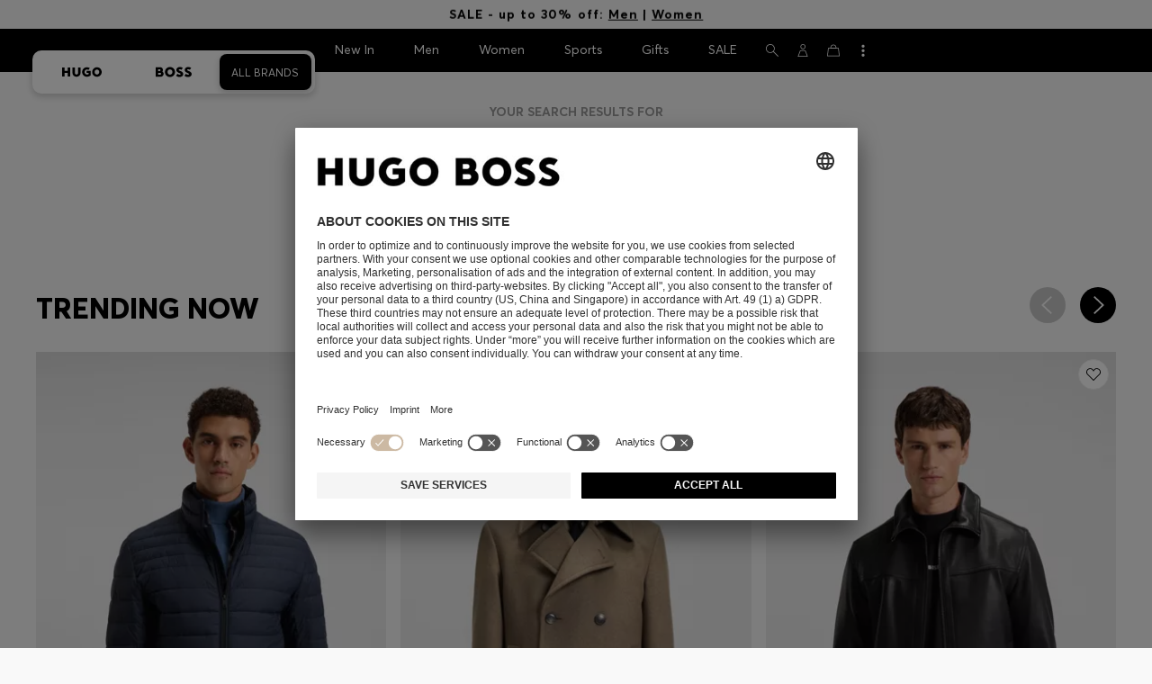

--- FILE ---
content_type: text/html;charset=UTF-8
request_url: https://www.hugoboss.com/on/demandware.store/Sites-W4-Site/en_TW/Product-HitTile?isObjectType=recommendation&renderTemplate=product_tile_plp&pid=hbeu50555424_960
body_size: 3941
content:
<!-- CQuotient Activity Tracking (viewReco-cquotient.js) -->
<script type="text/javascript">//<!--
/* <![CDATA[ */
(function(){
try {
	if(window.CQuotient) {
		var cq_params = {};
		cq_params.cookieId = window.CQuotient.getCQCookieId();
		cq_params.userId = window.CQuotient.getCQUserId();
		cq_params.emailId = CQuotient.getCQHashedEmail();
		cq_params.loginId = CQuotient.getCQHashedLogin();
		cq_params.accumulate = true;
		cq_params.products = [{
			id: 'hbeu50555424',
			sku: '',
			type: 'vgroup',
			alt_id: 'hbeu50555424_960'
		}];
		cq_params.recommenderName = '__UNDEFINED__';
		cq_params.realm = "AAQO";
		cq_params.siteId = "W4";
		cq_params.instanceType = "prd";
		cq_params.locale = window.CQuotient.locale;
		cq_params.slotId = '';
		cq_params.slotConfigId = '';
		cq_params.slotConfigTemplate = '';
		if(window.CQuotient.sendActivity)
			window.CQuotient.sendActivity( CQuotient.clientId, 'viewReco', cq_params );
		else
			window.CQuotient.activities.push( {activityType: 'viewReco', parameters: cq_params} );
	}
} catch(err) {}
})();
/* ]]> */
// -->
</script>
<script type="text/javascript">//<!--
/* <![CDATA[ (viewProduct-active_data.js) */
dw.ac._capture({id: "hbeu50555424_960", type: "recommendation"});
/* ]]> */
// -->
</script>


    <script type="application/ld+json">
        {"@context":"https://schema.org/","@type":"ProductGroup","@id":"https://www.hugoboss.com/tw/en/two-pack-of-t-shirts-in-stretch-cotton-jersey/hbeu50555424_960.html","url":"https://www.hugoboss.com/tw/en/two-pack-of-t-shirts-in-stretch-cotton-jersey/hbeu50555424_960.html","name":"Two-pack of T-shirts in stretch-cotton jersey","image":["https://images.hugoboss.com/is/image/boss/hbeu50555424_960_100?wid=1980&qlt=80&resMode=sharp2","https://images.hugoboss.com/is/image/boss/hbeu50555424_960_350?wid=1980&qlt=80&resMode=sharp2","https://images.hugoboss.com/is/image/boss/hbeu50555424_960_340?wid=1980&qlt=80&resMode=sharp2","https://images.hugoboss.com/is/image/boss/hbeu50555424_960_300?wid=1980&qlt=80&resMode=sharp2","https://images.hugoboss.com/is/image/boss/hbeu50555424_960_360?wid=1980&qlt=80&resMode=sharp2"],"sku":"4063548403906","mpn":"hbeu50555424_960","brand":{"@type":"Brand","name":"BOSS","alternateName":"Hugo Boss","sameAs":["https://www.instagram.com/boss/","https://www.tiktok.com/@boss","https://www.facebook.com/hugoboss","https://www.youtube.com/c/boss","https://www.snapchat.com/add/bossofficial123","https://www.pinterest.de/hugoboss/"]},"productGroupID":"hbeu50555424_960_en-TW","variesBy":"https://schema.org/size","hasVariant":[{"@type":"Product","@id":"https://www.hugoboss.com/tw/en/two-pack-of-t-shirts-in-stretch-cotton-jersey/hbeu50555424_960.html","url":"https://www.hugoboss.com/tw/en/two-pack-of-t-shirts-in-stretch-cotton-jersey/hbeu50555424_960.html","sku":"4063548403906","size":["XS","S","M","L","XL","XXL","XXXL"],"offers":{"@type":"Offer","priceCurrency":"TWD","itemCondition":"https://schema.org/NewCondition","availability":"https://schema.org/InStock","seller":{"@type":"Organization","name":"HUGO BOSS AG"},"areaServed":"TW","price":3520,"@id":"https://www.hugoboss.com/tw/en/two-pack-of-t-shirts-in-stretch-cotton-jersey/hbeu50555424_960.html"},"color":"White / Black","description":"This duo of BOSS Menswear T-shirts forms an essential building block of any wardrobe. Crafted in soft and comfortable stretch-cotton jersey. Regular fit. ","category":"Multipack T-Shirts","mpn":"hbeu50555424_960","name":"Two-pack of T-shirts in stretch-cotton jersey","image":["https://images.hugoboss.com/is/image/boss/hbeu50555424_960_100?wid=1980&qlt=80&resMode=sharp2","https://images.hugoboss.com/is/image/boss/hbeu50555424_960_350?wid=1980&qlt=80&resMode=sharp2","https://images.hugoboss.com/is/image/boss/hbeu50555424_960_340?wid=1980&qlt=80&resMode=sharp2","https://images.hugoboss.com/is/image/boss/hbeu50555424_960_300?wid=1980&qlt=80&resMode=sharp2","https://images.hugoboss.com/is/image/boss/hbeu50555424_960_360?wid=1980&qlt=80&resMode=sharp2"]},{"@type":"Product","@id":"https://www.hugoboss.com/tw/en/two-pack-of-t-shirts-in-stretch-cotton-jersey/4063548403920.html","url":"https://www.hugoboss.com/tw/en/two-pack-of-t-shirts-in-stretch-cotton-jersey/4063548403920.html","sku":"4063548403920","size":"XS","offers":{"@type":"Offer","priceCurrency":"TWD","itemCondition":"https://schema.org/NewCondition","availability":"https://schema.org/OutOfStock","seller":{"@type":"Organization","name":"HUGO BOSS AG"},"areaServed":"TW","price":3520,"@id":"https://www.hugoboss.com/tw/en/two-pack-of-t-shirts-in-stretch-cotton-jersey/4063548403920.html"},"color":"White / Black","description":"This duo of BOSS Menswear T-shirts forms an essential building block of any wardrobe. Crafted in soft and comfortable stretch-cotton jersey. Regular fit. ","category":"Multipack T-Shirts","mpn":"hbeu50555424_960","name":"Two-pack of T-shirts in stretch-cotton jersey","image":["https://images.hugoboss.com/is/image/boss/hbeu50555424_960_100?wid=1980&qlt=80&resMode=sharp2","https://images.hugoboss.com/is/image/boss/hbeu50555424_960_350?wid=1980&qlt=80&resMode=sharp2","https://images.hugoboss.com/is/image/boss/hbeu50555424_960_340?wid=1980&qlt=80&resMode=sharp2","https://images.hugoboss.com/is/image/boss/hbeu50555424_960_300?wid=1980&qlt=80&resMode=sharp2","https://images.hugoboss.com/is/image/boss/hbeu50555424_960_360?wid=1980&qlt=80&resMode=sharp2"]},{"@type":"Product","@id":"https://www.hugoboss.com/tw/en/two-pack-of-t-shirts-in-stretch-cotton-jersey/4063548403906.html","url":"https://www.hugoboss.com/tw/en/two-pack-of-t-shirts-in-stretch-cotton-jersey/4063548403906.html","sku":"4063548403906","size":"S","offers":{"@type":"Offer","priceCurrency":"TWD","itemCondition":"https://schema.org/NewCondition","availability":"https://schema.org/InStock","seller":{"@type":"Organization","name":"HUGO BOSS AG"},"areaServed":"TW","price":3520,"@id":"https://www.hugoboss.com/tw/en/two-pack-of-t-shirts-in-stretch-cotton-jersey/4063548403906.html"},"color":"White / Black","description":"This duo of BOSS Menswear T-shirts forms an essential building block of any wardrobe. Crafted in soft and comfortable stretch-cotton jersey. Regular fit. ","category":"Multipack T-Shirts","mpn":"hbeu50555424_960","name":"Two-pack of T-shirts in stretch-cotton jersey","image":["https://images.hugoboss.com/is/image/boss/hbeu50555424_960_100?wid=1980&qlt=80&resMode=sharp2","https://images.hugoboss.com/is/image/boss/hbeu50555424_960_350?wid=1980&qlt=80&resMode=sharp2","https://images.hugoboss.com/is/image/boss/hbeu50555424_960_340?wid=1980&qlt=80&resMode=sharp2","https://images.hugoboss.com/is/image/boss/hbeu50555424_960_300?wid=1980&qlt=80&resMode=sharp2","https://images.hugoboss.com/is/image/boss/hbeu50555424_960_360?wid=1980&qlt=80&resMode=sharp2"]},{"@type":"Product","@id":"https://www.hugoboss.com/tw/en/two-pack-of-t-shirts-in-stretch-cotton-jersey/4063548403890.html","url":"https://www.hugoboss.com/tw/en/two-pack-of-t-shirts-in-stretch-cotton-jersey/4063548403890.html","sku":"4063548403890","size":"M","offers":{"@type":"Offer","priceCurrency":"TWD","itemCondition":"https://schema.org/NewCondition","availability":"https://schema.org/InStock","seller":{"@type":"Organization","name":"HUGO BOSS AG"},"areaServed":"TW","price":3520,"@id":"https://www.hugoboss.com/tw/en/two-pack-of-t-shirts-in-stretch-cotton-jersey/4063548403890.html"},"color":"White / Black","description":"This duo of BOSS Menswear T-shirts forms an essential building block of any wardrobe. Crafted in soft and comfortable stretch-cotton jersey. Regular fit. ","category":"Multipack T-Shirts","mpn":"hbeu50555424_960","name":"Two-pack of T-shirts in stretch-cotton jersey","image":["https://images.hugoboss.com/is/image/boss/hbeu50555424_960_100?wid=1980&qlt=80&resMode=sharp2","https://images.hugoboss.com/is/image/boss/hbeu50555424_960_350?wid=1980&qlt=80&resMode=sharp2","https://images.hugoboss.com/is/image/boss/hbeu50555424_960_340?wid=1980&qlt=80&resMode=sharp2","https://images.hugoboss.com/is/image/boss/hbeu50555424_960_300?wid=1980&qlt=80&resMode=sharp2","https://images.hugoboss.com/is/image/boss/hbeu50555424_960_360?wid=1980&qlt=80&resMode=sharp2"]},{"@type":"Product","@id":"https://www.hugoboss.com/tw/en/two-pack-of-t-shirts-in-stretch-cotton-jersey/4063548403883.html","url":"https://www.hugoboss.com/tw/en/two-pack-of-t-shirts-in-stretch-cotton-jersey/4063548403883.html","sku":"4063548403883","size":"L","offers":{"@type":"Offer","priceCurrency":"TWD","itemCondition":"https://schema.org/NewCondition","availability":"https://schema.org/OutOfStock","seller":{"@type":"Organization","name":"HUGO BOSS AG"},"areaServed":"TW","price":3520,"@id":"https://www.hugoboss.com/tw/en/two-pack-of-t-shirts-in-stretch-cotton-jersey/4063548403883.html"},"color":"White / Black","description":"This duo of BOSS Menswear T-shirts forms an essential building block of any wardrobe. Crafted in soft and comfortable stretch-cotton jersey. Regular fit. ","category":"Multipack T-Shirts","mpn":"hbeu50555424_960","name":"Two-pack of T-shirts in stretch-cotton jersey","image":["https://images.hugoboss.com/is/image/boss/hbeu50555424_960_100?wid=1980&qlt=80&resMode=sharp2","https://images.hugoboss.com/is/image/boss/hbeu50555424_960_350?wid=1980&qlt=80&resMode=sharp2","https://images.hugoboss.com/is/image/boss/hbeu50555424_960_340?wid=1980&qlt=80&resMode=sharp2","https://images.hugoboss.com/is/image/boss/hbeu50555424_960_300?wid=1980&qlt=80&resMode=sharp2","https://images.hugoboss.com/is/image/boss/hbeu50555424_960_360?wid=1980&qlt=80&resMode=sharp2"]},{"@type":"Product","@id":"https://www.hugoboss.com/tw/en/two-pack-of-t-shirts-in-stretch-cotton-jersey/4063548403913.html","url":"https://www.hugoboss.com/tw/en/two-pack-of-t-shirts-in-stretch-cotton-jersey/4063548403913.html","sku":"4063548403913","size":"XL","offers":{"@type":"Offer","priceCurrency":"TWD","itemCondition":"https://schema.org/NewCondition","availability":"https://schema.org/InStock","seller":{"@type":"Organization","name":"HUGO BOSS AG"},"areaServed":"TW","price":3520,"@id":"https://www.hugoboss.com/tw/en/two-pack-of-t-shirts-in-stretch-cotton-jersey/4063548403913.html"},"color":"White / Black","description":"This duo of BOSS Menswear T-shirts forms an essential building block of any wardrobe. Crafted in soft and comfortable stretch-cotton jersey. Regular fit. ","category":"Multipack T-Shirts","mpn":"hbeu50555424_960","name":"Two-pack of T-shirts in stretch-cotton jersey","image":["https://images.hugoboss.com/is/image/boss/hbeu50555424_960_100?wid=1980&qlt=80&resMode=sharp2","https://images.hugoboss.com/is/image/boss/hbeu50555424_960_350?wid=1980&qlt=80&resMode=sharp2","https://images.hugoboss.com/is/image/boss/hbeu50555424_960_340?wid=1980&qlt=80&resMode=sharp2","https://images.hugoboss.com/is/image/boss/hbeu50555424_960_300?wid=1980&qlt=80&resMode=sharp2","https://images.hugoboss.com/is/image/boss/hbeu50555424_960_360?wid=1980&qlt=80&resMode=sharp2"]},{"@type":"Product","@id":"https://www.hugoboss.com/tw/en/two-pack-of-t-shirts-in-stretch-cotton-jersey/4063548403937.html","url":"https://www.hugoboss.com/tw/en/two-pack-of-t-shirts-in-stretch-cotton-jersey/4063548403937.html","sku":"4063548403937","size":"XXL","offers":{"@type":"Offer","priceCurrency":"TWD","itemCondition":"https://schema.org/NewCondition","availability":"https://schema.org/InStock","seller":{"@type":"Organization","name":"HUGO BOSS AG"},"areaServed":"TW","price":3520,"@id":"https://www.hugoboss.com/tw/en/two-pack-of-t-shirts-in-stretch-cotton-jersey/4063548403937.html"},"color":"White / Black","description":"This duo of BOSS Menswear T-shirts forms an essential building block of any wardrobe. Crafted in soft and comfortable stretch-cotton jersey. Regular fit. ","category":"Multipack T-Shirts","mpn":"hbeu50555424_960","name":"Two-pack of T-shirts in stretch-cotton jersey","image":["https://images.hugoboss.com/is/image/boss/hbeu50555424_960_100?wid=1980&qlt=80&resMode=sharp2","https://images.hugoboss.com/is/image/boss/hbeu50555424_960_350?wid=1980&qlt=80&resMode=sharp2","https://images.hugoboss.com/is/image/boss/hbeu50555424_960_340?wid=1980&qlt=80&resMode=sharp2","https://images.hugoboss.com/is/image/boss/hbeu50555424_960_300?wid=1980&qlt=80&resMode=sharp2","https://images.hugoboss.com/is/image/boss/hbeu50555424_960_360?wid=1980&qlt=80&resMode=sharp2"]},{"@type":"Product","@id":"https://www.hugoboss.com/tw/en/two-pack-of-t-shirts-in-stretch-cotton-jersey/4063548403944.html","url":"https://www.hugoboss.com/tw/en/two-pack-of-t-shirts-in-stretch-cotton-jersey/4063548403944.html","sku":"4063548403944","size":"XXXL","offers":{"@type":"Offer","priceCurrency":"TWD","itemCondition":"https://schema.org/NewCondition","availability":"https://schema.org/OutOfStock","seller":{"@type":"Organization","name":"HUGO BOSS AG"},"areaServed":"TW","price":3520,"@id":"https://www.hugoboss.com/tw/en/two-pack-of-t-shirts-in-stretch-cotton-jersey/4063548403944.html"},"color":"White / Black","description":"This duo of BOSS Menswear T-shirts forms an essential building block of any wardrobe. Crafted in soft and comfortable stretch-cotton jersey. Regular fit. ","category":"Multipack T-Shirts","mpn":"hbeu50555424_960","name":"Two-pack of T-shirts in stretch-cotton jersey","image":["https://images.hugoboss.com/is/image/boss/hbeu50555424_960_100?wid=1980&qlt=80&resMode=sharp2","https://images.hugoboss.com/is/image/boss/hbeu50555424_960_350?wid=1980&qlt=80&resMode=sharp2","https://images.hugoboss.com/is/image/boss/hbeu50555424_960_340?wid=1980&qlt=80&resMode=sharp2","https://images.hugoboss.com/is/image/boss/hbeu50555424_960_300?wid=1980&qlt=80&resMode=sharp2","https://images.hugoboss.com/is/image/boss/hbeu50555424_960_360?wid=1980&qlt=80&resMode=sharp2"]}],"color":"White / Black","description":"This duo of BOSS Menswear T-shirts forms an essential building block of any wardrobe. Crafted in soft and comfortable stretch-cotton jersey. Regular fit. ","category":"Multipack T-Shirts"}
    </script>



<article class="product-tile-plp js-product-tile js-product-view "

data-as-product="{&quot;brand&quot;:&quot;BOSS&quot;,&quot;brandLine&quot;:&quot;boss_green&quot;,&quot;category&quot;:&quot;2050402R_Multipack T-Shirts&quot;,&quot;categoryName&quot;:&quot;Multipack T-Shirts&quot;,&quot;dimension8&quot;:&quot; &quot;,&quot;dimension37&quot;:true,&quot;dimension38&quot;:20,&quot;dimension39&quot;:&quot;020&quot;,&quot;dimension65&quot;:&quot;false-false&quot;,&quot;dimension83&quot;:false,&quot;dimension86&quot;:false,&quot;dimension87&quot;:&quot;men&quot;,&quot;dimension97&quot;:false,&quot;dimension112&quot;:&quot;&quot;,&quot;dimension113&quot;:&quot;013&quot;,&quot;dimension122&quot;:&quot;&quot;,&quot;dimension123&quot;:&quot;T_SHIRT&quot;,&quot;id&quot;:&quot;hbeu50555424&quot;,&quot;metric3&quot;:880,&quot;coupon&quot;:&quot;&quot;,&quot;name&quot;:&quot;Two-pack of T-shirts in stretch-cotton jersey&quot;,&quot;price&quot;:3520,&quot;quantity&quot;:1,&quot;uuid&quot;:&quot;d662f0d5417f1e90ed5858fd90&quot;,&quot;variant&quot;:&quot;hbeu50555424_960&quot;,&quot;adjustedGrossPrice&quot;:3520,&quot;adjustedNetPrice&quot;:3520,&quot;saleType&quot;:&quot;sale-prices&quot;,&quot;defaultSKU&quot;:&quot;4063548403906&quot;}"
data-producttileimages="[&quot;https://images.hugoboss.com/is/image/boss/hbeu50555424_960_100?$large$=&amp;fit=crop,1&amp;align=1,1&amp;bgcolor=ebebeb&amp;lastModified=1768531800000&amp;qlt=80&amp;resMode=sharp2&quot;,&quot;https://images.hugoboss.com/is/image/boss/hbeu50555424_960_350?$large$=&amp;fit=crop,1&amp;align=1,1&amp;bgcolor=ebebeb&amp;lastModified=1768531800000&amp;qlt=80&amp;resMode=sharp2&quot;]"
data-originalimage=https://images.hugoboss.com/is/image/boss/hbeu50555424_960_100?$large$=&amp;fit=crop,1&amp;align=1,1&amp;bgcolor=ebebeb&amp;lastModified=1768531800000 data-mouseoverimage=https://images.hugoboss.com/is/image/boss/hbeu50555424_960_350?$large$=&amp;fit=crop,1&amp;align=1,1&amp;bgcolor=ebebeb&amp;lastModified=1768531800000
 data-variationgroupid='hbeu50555424_960'
 data-fitfinder-sizes='XS=0|S=1|M=1|L=0|XL=1|XXL=1|XXXL=0' data-fitfinder-size-type='upper'
data-soldout="false"
data-restricted="false">

<div class="product-tile-plp__gallery-wrapper">
<div class="product-tile-plp__gallery">
<div class="js-product-tile__product-image-container">
<div class="slides js-product-tile-swiper">
<a href="/tw/en/two-pack-of-t-shirts-in-stretch-cotton-jersey/hbeu50555424_960.html" class="js-product-tile__product-image js-product-tile__search-link widget" data-widgetclass="pdp-link" data-as-click="productClick" data-url="/tw/en/two-pack-of-t-shirts-in-stretch-cotton-jersey/hbeu50555424_960.html" title="Two-pack of T-shirts in stretch-cotton jersey" aria-label="Two-pack of T-shirts in stretch-cotton jersey">
<figure class="slides__container js-slides-container">




    <div class="product-tile__image-container js-product-tile-image-container widget slides__slide js-slide" data-widgetclass="containerQueryProductImages" data-container-url="https://images.hugoboss.com/is/image/boss/hbeu50555424_960_100?$large$=&amp;fit=crop,1&amp;align=1,1&amp;bgcolor=ebebeb&amp;lastModified=1768531800000&amp;qlt=80&amp;resMode=sharp2">
	
		<picture class="product-tile__picture product-tile__picture--s">
			<source srcset="https://images.hugoboss.com/is/image/boss/hbeu50555424_960_100?$large$=&amp;fit=crop,1&amp;align=1,1&amp;bgcolor=ebebeb&amp;lastModified=1768531800000&amp;qlt=80&amp;resMode=sharp2&amp;wid=160&amp;fmt=webp" />
			<img class="product-tile__container-image" src="https://images.hugoboss.com/is/image/boss/hbeu50555424_960_100?$large$=&amp;fit=crop,1&amp;align=1,1&amp;bgcolor=ebebeb&amp;lastModified=1768531800000&amp;qlt=80&amp;resMode=sharp2&amp;wid=160" alt="Two-pack of T-shirts in stretch-cotton jersey, White / Black" loading="lazy" fetchpriority="high" width="264" height="400" />
		</picture>
	
		<picture class="product-tile__picture product-tile__picture--m">
			<source srcset="https://images.hugoboss.com/is/image/boss/hbeu50555424_960_100?$large$=&amp;fit=crop,1&amp;align=1,1&amp;bgcolor=ebebeb&amp;lastModified=1768531800000&amp;qlt=80&amp;resMode=sharp2&amp;wid=338&amp;fmt=webp" />
			<img class="product-tile__container-image" src="https://images.hugoboss.com/is/image/boss/hbeu50555424_960_100?$large$=&amp;fit=crop,1&amp;align=1,1&amp;bgcolor=ebebeb&amp;lastModified=1768531800000&amp;qlt=80&amp;resMode=sharp2&amp;wid=338" alt="Two-pack of T-shirts in stretch-cotton jersey, White / Black" loading="lazy" fetchpriority="high" width="264" height="400" />
		</picture>
	
		<picture class="product-tile__picture product-tile__picture--l">
			<source srcset="https://images.hugoboss.com/is/image/boss/hbeu50555424_960_100?$large$=&amp;fit=crop,1&amp;align=1,1&amp;bgcolor=ebebeb&amp;lastModified=1768531800000&amp;qlt=80&amp;resMode=sharp2&amp;wid=384&amp;fmt=webp" />
			<img class="product-tile__container-image" src="https://images.hugoboss.com/is/image/boss/hbeu50555424_960_100?$large$=&amp;fit=crop,1&amp;align=1,1&amp;bgcolor=ebebeb&amp;lastModified=1768531800000&amp;qlt=80&amp;resMode=sharp2&amp;wid=384" alt="Two-pack of T-shirts in stretch-cotton jersey, White / Black" loading="lazy" fetchpriority="high" width="264" height="400" />
		</picture>
	
		<picture class="product-tile__picture product-tile__picture--xl">
			<source srcset="https://images.hugoboss.com/is/image/boss/hbeu50555424_960_100?$large$=&amp;fit=crop,1&amp;align=1,1&amp;bgcolor=ebebeb&amp;lastModified=1768531800000&amp;qlt=80&amp;resMode=sharp2&amp;wid=450&amp;fmt=webp" />
			<img class="product-tile__container-image" src="https://images.hugoboss.com/is/image/boss/hbeu50555424_960_100?$large$=&amp;fit=crop,1&amp;align=1,1&amp;bgcolor=ebebeb&amp;lastModified=1768531800000&amp;qlt=80&amp;resMode=sharp2&amp;wid=450" alt="Two-pack of T-shirts in stretch-cotton jersey, White / Black" loading="lazy" fetchpriority="high" width="264" height="400" />
		</picture>
	
		<picture class="product-tile__picture product-tile__picture--xxl">
			<source srcset="https://images.hugoboss.com/is/image/boss/hbeu50555424_960_100?$large$=&amp;fit=crop,1&amp;align=1,1&amp;bgcolor=ebebeb&amp;lastModified=1768531800000&amp;qlt=80&amp;resMode=sharp2&amp;wid=620&amp;fmt=webp" />
			<img class="product-tile__container-image" src="https://images.hugoboss.com/is/image/boss/hbeu50555424_960_100?$large$=&amp;fit=crop,1&amp;align=1,1&amp;bgcolor=ebebeb&amp;lastModified=1768531800000&amp;qlt=80&amp;resMode=sharp2&amp;wid=620" alt="Two-pack of T-shirts in stretch-cotton jersey, White / Black" loading="lazy" fetchpriority="high" width="264" height="400" />
		</picture>
	
		<picture class="product-tile__picture product-tile__picture--xxxl">
			<source srcset="https://images.hugoboss.com/is/image/boss/hbeu50555424_960_100?$large$=&amp;fit=crop,1&amp;align=1,1&amp;bgcolor=ebebeb&amp;lastModified=1768531800000&amp;qlt=80&amp;resMode=sharp2&amp;wid=1200&amp;fmt=webp" />
			<img class="product-tile__container-image" src="https://images.hugoboss.com/is/image/boss/hbeu50555424_960_100?$large$=&amp;fit=crop,1&amp;align=1,1&amp;bgcolor=ebebeb&amp;lastModified=1768531800000&amp;qlt=80&amp;resMode=sharp2&amp;wid=1200" alt="Two-pack of T-shirts in stretch-cotton jersey, White / Black" loading="lazy" fetchpriority="high" width="264" height="400" />
		</picture>
	
</div>


</figure>
</a>

<button class="slides__button slides__button--plp slides__button--prev js-slides__button--prev" aria-label="Previous">
<svg class="slides__button-icon">
<title>
Previous
</title>
<use href="/on/demandware.static/Sites-W4-Site/-/default/dwacb85baa/svg/all_svgs.svg#icon_arrow_to_left"></use>
</svg>
</button>
<button class="slides__button slides__button--plp slides__button--next js-slides__button--next" aria-label="Next">
<svg class="slides__button-icon">
<title>
Next
</title>
<use href="/on/demandware.static/Sites-W4-Site/-/default/dwacb85baa/svg/all_svgs.svg#icon_arrow_to_right"></use>
</svg>
</button>

</div>
</div>



<div
class=" js-size-not__available product-tile-plp__quickshop font--button widget has--quickshop js-product-tile-quickshop-size"
tabindex="0"
data-widgetclass="quickshopProductTile"
data-pid="hbeu50555424_960"
data-as-overlay='{"overlayName": "quickview", "value": "50555424"}'>
<div class="product-tile-plp__quickshop-size-header">
<div class="font--copy4">
<strong>

Quick Shop

</strong>
(Select your Size)
</div>
</div>
<div class="product-tile-plp__quickshop-sizes js-product-tile-quickshop-sizes"></div>
</div>



</div>

<div class="product-tile-plp__flags-wrapper js-product-tile-plp__flags-wrapper">


<div class="product-tile-plp__flag font--small font--copy4-l" style="--flag-color:#000000">
 -20%
</div>


</div>
<div class="product-tile-plp__fitfinder js-fitfinder-flag-container product-tile-plp__fitfinder--with-flag"></div>
<div class="product-tile-plp__buttons">





    <button
class="toggle widget js-wishlist-toggle"
data-widgetclass="toggleWishlistButton"
title="Add to my wishlist"
aria-label="Add to my wishlist"
data-productName="Two-pack of T-shirts in stretch-cotton jersey"
tabindex="0"  data-variationgroupid='hbeu50555424_960' >
<span class="toggle__wcag-announcer js-wcag-announcer" aria-live="polite"></span>
<span class="toggle__icons">
<svg class="toggle__icon toggle__icon--inactive">


<use href="/on/demandware.static/Sites-W4-Site/-/default/dwacb85baa/svg/all_svgs.svg#icon_favorite"></use>
</svg>
<svg class="toggle__icon toggle__icon--active">


<use href="/on/demandware.static/Sites-W4-Site/-/default/dwacb85baa/svg/all_svgs.svg#icon_favorite_fill"></use>
</svg>
</span>
</button>



</div>
<div class="product-tile-plp__buttons product-tile-plp__buttons--bottom">



<button class=" product-tile-plp__quickshop-mobile js-sizeopener widget" tabindex="0"
data-widgetclass="overlay"
data-widgetoptions='{"type":"center", "bottomSheet": "true", "format":"default"}'
data-as-overlay='{"overlayName": "quickview", "value": "50555424"}'
data-as-click='quickshop'
data-onclick-href="/on/demandware.store/Sites-W4-Site/en_TW/Product-Stage?pid=hbeu50555424_960&amp;source=bottomSheet"
title="Quick Shop"
aria-label="Quick Shop"
aria-controls="plpQuickshopBottomSheet-hbeu50555424_960"
id="plpQuickshopButton-hbeu50555424_960">
<svg class="product-tile-plp__quickshop-mobile-icon">
<title>
Quick Shop
</title>
<use href="/on/demandware.static/Sites-W4-Site/-/default/dwacb85baa/svg/all_svgs.svg#icon_shopping_bag"></use>
</svg>
</button>



</div>


<span class="product-tile-plp__brand">
<svg class="tile-plp__logo--boss logo-brand-line--boss-green">
<title>BOSS Green</title>
<use href="/on/demandware.static/Sites-W4-Site/-/default/dwacb85baa/svg/all_svgs.svg#boss_logo"></use>
</svg>
</span>







</div>

<div class="product-tile-plp__info-wrapper">

<div class="product-tile-plp__title">
<a href="/tw/en/two-pack-of-t-shirts-in-stretch-cotton-jersey/hbeu50555424_960.html" class="product-tile-plp__title-link font--sub2 js-product-tile-link widget" data-widgetclass="pdp-link" data-as-click="productClick" data-url="/tw/en/two-pack-of-t-shirts-in-stretch-cotton-jersey/hbeu50555424_960.html" title="Two-pack of T-shirts in stretch-cotton jersey" tabindex="-1">
Two-pack of T-shirts in stretch-cotton jersey
</a>
</div>


<div class="product-tile-plp__price js-product-tile-plp__price font--label1">



    	<div class="pricing" data-promotion-price="3520.0" data-standard-price="4400.0">
		<div class="pricing__header">
			
				<div class="pricing__standard-price font--label1">
					<s>NT$ 4,400</s>
				</div>
			
			<div class="pricing__main-price pricing__main-price--sales font--label1">
				NT$ 3,520
			</div>
			<div class="pricing__vat font--copy4">
				Total Product Price
			</div>
		</div>
		
		
	</div>


</div>


<div class="product-tile-plp__brand-and-flags">


<svg class="tile-plp__info-logo tile-plp__info-logo--boss logo-brand-line--boss-green">
<title>BOSS Green</title>
<use href="/on/demandware.static/Sites-W4-Site/-/default/dwacb85baa/svg/all_svgs.svg#boss_logo"></use>
</svg>



<span class="product-tile-plp__info-flag font--copy4">
|  -20%
</span>

</div>


<div class="product-tile-plp__swatches">

	<div class="js-swatch-list__container-wrapper swatch-list__container-wrapper font--copy2 font--copy4-l widget" data-max-colors="3" data-widgetclass="colorswatches product-color-swatches">
		<dialog class="js-swatch-list__all-colors-desktop swatch-list__all-colors-desktop">

			<button class="js-swatch-list__close-desktop swatch-list__close-desktop" type="button">
				<svg class="swatch-list__close-desktop-icon">
					<use href="/on/demandware.static/Sites-W4-Site/-/default/dwacb85baa/svg/all_svgs.svg#icon_close"></use>
				</svg>
			</button>

			<p class="swatch-list__all-colors-desktop__title">
				<span>
					Color:
				</span>
				<span class="strong">
					White / Black
				</span>
			</p>
			<div class="js-swatch-list__all-colors-desktop__grid swatch-list__all-colors-desktop__grid">
				
					<a href="/tw/en/two-pack-of-t-shirts-in-stretch-cotton-jersey/hbeu50555424_960.html"
						class="js-product-swatch js-swatch-list__button swatch-list__button swatch-list__button--large widget swatch-list__button--is-selected"
						data-widgetclass="pdp-link"
						data-product-tile-url="/on/demandware.store/Sites-W4-Site/en_TW/Product-HitTile?pid=hbeu50555424_960&amp;renderTemplate=product_tile_plp"
						data-pid="hbeu50555424_960"
						data-variationgroupid="hbeu50555424_960"
						aria-label="White / Black">
						<img src="https://images.hugoboss.com/is/image/boss/hbeu50555424_960_SW" loading="lazy" class="swatch-list__image" alt="White / Black" title="White / Black" />
					</a>
				
					<a href="/tw/en/two-pack-of-t-shirts-in-stretch-cotton-jersey/hbeu50555424_964.html"
						class="js-product-swatch js-swatch-list__button swatch-list__button swatch-list__button--large widget "
						data-widgetclass="pdp-link"
						data-product-tile-url="/on/demandware.store/Sites-W4-Site/en_TW/Product-HitTile?pid=hbeu50555424_964&amp;renderTemplate=product_tile_plp"
						data-pid="hbeu50555424_964"
						data-variationgroupid="hbeu50555424_964"
						aria-label="Black / Green">
						<img src="https://images.hugoboss.com/is/image/boss/hbeu50555424_964_SW" loading="lazy" class="swatch-list__image" alt="Black / Green" title="Black / Green" />
					</a>
				
			</div>
		</dialog>
		<div class="js-swatch-list-all-colors-mobile display-none">
			<p class="swatch-list__all-colors-mobile__title">
				<span>
					Color:
				</span>
				<span class="strong">
					White / Black
				</span>
			</p>
			<div class="js-swatch-list__all-colors-mobile__grid swatch-list__all-colors-mobile__grid">
				
					<div class="swatch-list__button-mobile-padding">
						<a href="/tw/en/two-pack-of-t-shirts-in-stretch-cotton-jersey/hbeu50555424_960.html"
						class="js-product-swatch js-swatch-list__button swatch-list__button swatch-list__button--large widget swatch-list__button--is-selected"
						data-widgetclass="pdp-link"
						data-product-tile-url="/on/demandware.store/Sites-W4-Site/en_TW/Product-HitTile?pid=hbeu50555424_960&amp;renderTemplate=product_tile_plp"
						data-pid="hbeu50555424_960"
						data-variationgroupid="hbeu50555424_960">
							<img src="https://images.hugoboss.com/is/image/boss/hbeu50555424_960_SW" loading="lazy" class="swatch-list__image" alt="White / Black" title="White / Black" />
						</a>
					</div>
				
					<div class="swatch-list__button-mobile-padding">
						<a href="/tw/en/two-pack-of-t-shirts-in-stretch-cotton-jersey/hbeu50555424_964.html"
						class="js-product-swatch js-swatch-list__button swatch-list__button swatch-list__button--large widget "
						data-widgetclass="pdp-link"
						data-product-tile-url="/on/demandware.store/Sites-W4-Site/en_TW/Product-HitTile?pid=hbeu50555424_964&amp;renderTemplate=product_tile_plp"
						data-pid="hbeu50555424_964"
						data-variationgroupid="hbeu50555424_964">
							<img src="https://images.hugoboss.com/is/image/boss/hbeu50555424_964_SW" loading="lazy" class="swatch-list__image" alt="Black / Green" title="Black / Green" />
						</a>
					</div>
				
			</div>
		</div>

		<div class="swatch-list__wrapper">
			<p class="swatch-list__wrapper-title">
				<span>
					Color:
				</span>
				<span class="strong">
					White / Black
				</span>
			</p>
			<div class="js-swatch-list__colors-wrapper swatch-list__colors-wrapper">
				<div class="js-swatch-list__colors swatch-list__colors">
					
						<a
							href="/tw/en/two-pack-of-t-shirts-in-stretch-cotton-jersey/hbeu50555424_960.html"
							class="js-product-swatch js-swatch-list__button swatch-list__button swatch-list__button--large widget swatch-list__button--is-selected"
							data-widgetclass="pdp-link"
							data-product-tile-url="/on/demandware.store/Sites-W4-Site/en_TW/Product-HitTile?pid=hbeu50555424_960&amp;renderTemplate=product_tile_plp"
							data-pid="hbeu50555424_960"
							data-variationgroupid="hbeu50555424_960"
							aria-label="White / Black">
							<img src="https://images.hugoboss.com/is/image/boss/hbeu50555424_960_SW" loading="lazy" class="swatch-list__image" alt="White / Black" aria-label="White / Black" title="White / Black" />
						</a>
					
						<a
							href="/tw/en/two-pack-of-t-shirts-in-stretch-cotton-jersey/hbeu50555424_964.html"
							class="js-product-swatch js-swatch-list__button swatch-list__button swatch-list__button--large widget "
							data-widgetclass="pdp-link"
							data-product-tile-url="/on/demandware.store/Sites-W4-Site/en_TW/Product-HitTile?pid=hbeu50555424_964&amp;renderTemplate=product_tile_plp"
							data-pid="hbeu50555424_964"
							data-variationgroupid="hbeu50555424_964"
							aria-label="Black / Green">
							<img src="https://images.hugoboss.com/is/image/boss/hbeu50555424_964_SW" loading="lazy" class="swatch-list__image" alt="Black / Green" aria-label="Black / Green" title="Black / Green" />
						</a>
					
				</div>
				
			</div>
		</div>

	</div>

</div>

</div>
</article>






--- FILE ---
content_type: text/html;charset=UTF-8
request_url: https://www.hugoboss.com/on/demandware.store/Sites-W4-Site/en_TW/Product-HitTile?isObjectType=recommendation&renderTemplate=product_tile_plp&pid=hbeu50549252_404
body_size: 4454
content:
<!-- CQuotient Activity Tracking (viewReco-cquotient.js) -->
<script type="text/javascript">//<!--
/* <![CDATA[ */
(function(){
try {
	if(window.CQuotient) {
		var cq_params = {};
		cq_params.cookieId = window.CQuotient.getCQCookieId();
		cq_params.userId = window.CQuotient.getCQUserId();
		cq_params.emailId = CQuotient.getCQHashedEmail();
		cq_params.loginId = CQuotient.getCQHashedLogin();
		cq_params.accumulate = true;
		cq_params.products = [{
			id: 'hbeu50549252',
			sku: '',
			type: 'vgroup',
			alt_id: 'hbeu50549252_404'
		}];
		cq_params.recommenderName = '__UNDEFINED__';
		cq_params.realm = "AAQO";
		cq_params.siteId = "W4";
		cq_params.instanceType = "prd";
		cq_params.locale = window.CQuotient.locale;
		cq_params.slotId = '';
		cq_params.slotConfigId = '';
		cq_params.slotConfigTemplate = '';
		if(window.CQuotient.sendActivity)
			window.CQuotient.sendActivity( CQuotient.clientId, 'viewReco', cq_params );
		else
			window.CQuotient.activities.push( {activityType: 'viewReco', parameters: cq_params} );
	}
} catch(err) {}
})();
/* ]]> */
// -->
</script>
<script type="text/javascript">//<!--
/* <![CDATA[ (viewProduct-active_data.js) */
dw.ac._capture({id: "hbeu50549252_404", type: "recommendation"});
/* ]]> */
// -->
</script>


    <script type="application/ld+json">
        {"@context":"https://schema.org/","@type":"ProductGroup","@id":"https://www.hugoboss.com/tw/en/water-repellent-jacket-with-mixed-quilting/hbeu50549252_404.html","url":"https://www.hugoboss.com/tw/en/water-repellent-jacket-with-mixed-quilting/hbeu50549252_404.html","name":"Water-repellent jacket with mixed quilting","image":["https://images.hugoboss.com/is/image/boss/hbeu50549252_404_350?wid=1980&qlt=80&resMode=sharp2","https://images.hugoboss.com/is/image/boss/hbeu50549252_404_300?wid=1980&qlt=80&resMode=sharp2","https://images.hugoboss.com/is/image/boss/hbeu50549252_404_360?wid=1980&qlt=80&resMode=sharp2","https://images.hugoboss.com/is/image/boss/hbeu50549252_404_340?wid=1980&qlt=80&resMode=sharp2","https://images.hugoboss.com/is/image/boss/hbeu50549252_404_341?wid=1980&qlt=80&resMode=sharp2","https://images.hugoboss.com/is/image/boss/hbeu50549252_404_100?wid=1980&qlt=80&resMode=sharp2"],"sku":"4063548080688","mpn":"hbeu50549252_404","brand":{"@type":"Brand","name":"BOSS","alternateName":"Hugo Boss","sameAs":["https://www.instagram.com/boss/","https://www.tiktok.com/@boss","https://www.facebook.com/hugoboss","https://www.youtube.com/c/boss","https://www.snapchat.com/add/bossofficial123","https://www.pinterest.de/hugoboss/"]},"productGroupID":"hbeu50549252_404_en-TW","variesBy":"https://schema.org/size","hasVariant":[{"@type":"Product","@id":"https://www.hugoboss.com/tw/en/water-repellent-jacket-with-mixed-quilting/hbeu50549252_404.html","url":"https://www.hugoboss.com/tw/en/water-repellent-jacket-with-mixed-quilting/hbeu50549252_404.html","sku":"4063548080688","size":["44","46","48","50","52","54","56","58","64"],"offers":{"@type":"Offer","priceCurrency":"TWD","itemCondition":"https://schema.org/NewCondition","availability":"https://schema.org/InStock","seller":{"@type":"Organization","name":"HUGO BOSS AG"},"areaServed":"TW","price":8720,"@id":"https://www.hugoboss.com/tw/en/water-repellent-jacket-with-mixed-quilting/hbeu50549252_404.html"},"color":"Dark Blue","description":"Offering warmth and protection, this BOSS Menswear jacket is a trans-seasonal must-have. Slim fit with sleeve logo badge. Horizontal and slanted quilting. This product contains at least 80% better raw materials. This product is partly created with recycled polyamide.","category":"Light Jackets","mpn":"hbeu50549252_404","name":"Water-repellent jacket with mixed quilting","image":["https://images.hugoboss.com/is/image/boss/hbeu50549252_404_350?wid=1980&qlt=80&resMode=sharp2","https://images.hugoboss.com/is/image/boss/hbeu50549252_404_300?wid=1980&qlt=80&resMode=sharp2","https://images.hugoboss.com/is/image/boss/hbeu50549252_404_360?wid=1980&qlt=80&resMode=sharp2","https://images.hugoboss.com/is/image/boss/hbeu50549252_404_340?wid=1980&qlt=80&resMode=sharp2","https://images.hugoboss.com/is/image/boss/hbeu50549252_404_341?wid=1980&qlt=80&resMode=sharp2","https://images.hugoboss.com/is/image/boss/hbeu50549252_404_100?wid=1980&qlt=80&resMode=sharp2"]},{"@type":"Product","@id":"https://www.hugoboss.com/tw/en/water-repellent-jacket-with-mixed-quilting/4063548080688.html","url":"https://www.hugoboss.com/tw/en/water-repellent-jacket-with-mixed-quilting/4063548080688.html","sku":"4063548080688","size":"44","offers":{"@type":"Offer","priceCurrency":"TWD","itemCondition":"https://schema.org/NewCondition","availability":"https://schema.org/InStock","seller":{"@type":"Organization","name":"HUGO BOSS AG"},"areaServed":"TW","price":8720,"@id":"https://www.hugoboss.com/tw/en/water-repellent-jacket-with-mixed-quilting/4063548080688.html"},"color":"Dark Blue","description":"Offering warmth and protection, this BOSS Menswear jacket is a trans-seasonal must-have. Slim fit with sleeve logo badge. Horizontal and slanted quilting. This product contains at least 80% better raw materials. This product is partly created with recycled polyamide.","category":"Light Jackets","mpn":"hbeu50549252_404","name":"Water-repellent jacket with mixed quilting","image":["https://images.hugoboss.com/is/image/boss/hbeu50549252_404_350?wid=1980&qlt=80&resMode=sharp2","https://images.hugoboss.com/is/image/boss/hbeu50549252_404_300?wid=1980&qlt=80&resMode=sharp2","https://images.hugoboss.com/is/image/boss/hbeu50549252_404_360?wid=1980&qlt=80&resMode=sharp2","https://images.hugoboss.com/is/image/boss/hbeu50549252_404_340?wid=1980&qlt=80&resMode=sharp2","https://images.hugoboss.com/is/image/boss/hbeu50549252_404_341?wid=1980&qlt=80&resMode=sharp2","https://images.hugoboss.com/is/image/boss/hbeu50549252_404_100?wid=1980&qlt=80&resMode=sharp2"]},{"@type":"Product","@id":"https://www.hugoboss.com/tw/en/water-repellent-jacket-with-mixed-quilting/4063548080879.html","url":"https://www.hugoboss.com/tw/en/water-repellent-jacket-with-mixed-quilting/4063548080879.html","sku":"4063548080879","size":"46","offers":{"@type":"Offer","priceCurrency":"TWD","itemCondition":"https://schema.org/NewCondition","availability":"https://schema.org/OutOfStock","seller":{"@type":"Organization","name":"HUGO BOSS AG"},"areaServed":"TW","price":8720,"@id":"https://www.hugoboss.com/tw/en/water-repellent-jacket-with-mixed-quilting/4063548080879.html"},"color":"Dark Blue","description":"Offering warmth and protection, this BOSS Menswear jacket is a trans-seasonal must-have. Slim fit with sleeve logo badge. Horizontal and slanted quilting. This product contains at least 80% better raw materials. This product is partly created with recycled polyamide.","category":"Light Jackets","mpn":"hbeu50549252_404","name":"Water-repellent jacket with mixed quilting","image":["https://images.hugoboss.com/is/image/boss/hbeu50549252_404_350?wid=1980&qlt=80&resMode=sharp2","https://images.hugoboss.com/is/image/boss/hbeu50549252_404_300?wid=1980&qlt=80&resMode=sharp2","https://images.hugoboss.com/is/image/boss/hbeu50549252_404_360?wid=1980&qlt=80&resMode=sharp2","https://images.hugoboss.com/is/image/boss/hbeu50549252_404_340?wid=1980&qlt=80&resMode=sharp2","https://images.hugoboss.com/is/image/boss/hbeu50549252_404_341?wid=1980&qlt=80&resMode=sharp2","https://images.hugoboss.com/is/image/boss/hbeu50549252_404_100?wid=1980&qlt=80&resMode=sharp2"]},{"@type":"Product","@id":"https://www.hugoboss.com/tw/en/water-repellent-jacket-with-mixed-quilting/4063548081043.html","url":"https://www.hugoboss.com/tw/en/water-repellent-jacket-with-mixed-quilting/4063548081043.html","sku":"4063548081043","size":"48","offers":{"@type":"Offer","priceCurrency":"TWD","itemCondition":"https://schema.org/NewCondition","availability":"https://schema.org/OutOfStock","seller":{"@type":"Organization","name":"HUGO BOSS AG"},"areaServed":"TW","price":8720,"@id":"https://www.hugoboss.com/tw/en/water-repellent-jacket-with-mixed-quilting/4063548081043.html"},"color":"Dark Blue","description":"Offering warmth and protection, this BOSS Menswear jacket is a trans-seasonal must-have. Slim fit with sleeve logo badge. Horizontal and slanted quilting. This product contains at least 80% better raw materials. This product is partly created with recycled polyamide.","category":"Light Jackets","mpn":"hbeu50549252_404","name":"Water-repellent jacket with mixed quilting","image":["https://images.hugoboss.com/is/image/boss/hbeu50549252_404_350?wid=1980&qlt=80&resMode=sharp2","https://images.hugoboss.com/is/image/boss/hbeu50549252_404_300?wid=1980&qlt=80&resMode=sharp2","https://images.hugoboss.com/is/image/boss/hbeu50549252_404_360?wid=1980&qlt=80&resMode=sharp2","https://images.hugoboss.com/is/image/boss/hbeu50549252_404_340?wid=1980&qlt=80&resMode=sharp2","https://images.hugoboss.com/is/image/boss/hbeu50549252_404_341?wid=1980&qlt=80&resMode=sharp2","https://images.hugoboss.com/is/image/boss/hbeu50549252_404_100?wid=1980&qlt=80&resMode=sharp2"]},{"@type":"Product","@id":"https://www.hugoboss.com/tw/en/water-repellent-jacket-with-mixed-quilting/4063548081265.html","url":"https://www.hugoboss.com/tw/en/water-repellent-jacket-with-mixed-quilting/4063548081265.html","sku":"4063548081265","size":"50","offers":{"@type":"Offer","priceCurrency":"TWD","itemCondition":"https://schema.org/NewCondition","availability":"https://schema.org/OutOfStock","seller":{"@type":"Organization","name":"HUGO BOSS AG"},"areaServed":"TW","price":8720,"@id":"https://www.hugoboss.com/tw/en/water-repellent-jacket-with-mixed-quilting/4063548081265.html"},"color":"Dark Blue","description":"Offering warmth and protection, this BOSS Menswear jacket is a trans-seasonal must-have. Slim fit with sleeve logo badge. Horizontal and slanted quilting. This product contains at least 80% better raw materials. This product is partly created with recycled polyamide.","category":"Light Jackets","mpn":"hbeu50549252_404","name":"Water-repellent jacket with mixed quilting","image":["https://images.hugoboss.com/is/image/boss/hbeu50549252_404_350?wid=1980&qlt=80&resMode=sharp2","https://images.hugoboss.com/is/image/boss/hbeu50549252_404_300?wid=1980&qlt=80&resMode=sharp2","https://images.hugoboss.com/is/image/boss/hbeu50549252_404_360?wid=1980&qlt=80&resMode=sharp2","https://images.hugoboss.com/is/image/boss/hbeu50549252_404_340?wid=1980&qlt=80&resMode=sharp2","https://images.hugoboss.com/is/image/boss/hbeu50549252_404_341?wid=1980&qlt=80&resMode=sharp2","https://images.hugoboss.com/is/image/boss/hbeu50549252_404_100?wid=1980&qlt=80&resMode=sharp2"]},{"@type":"Product","@id":"https://www.hugoboss.com/tw/en/water-repellent-jacket-with-mixed-quilting/4063548081463.html","url":"https://www.hugoboss.com/tw/en/water-repellent-jacket-with-mixed-quilting/4063548081463.html","sku":"4063548081463","size":"52","offers":{"@type":"Offer","priceCurrency":"TWD","itemCondition":"https://schema.org/NewCondition","availability":"https://schema.org/OutOfStock","seller":{"@type":"Organization","name":"HUGO BOSS AG"},"areaServed":"TW","price":8720,"@id":"https://www.hugoboss.com/tw/en/water-repellent-jacket-with-mixed-quilting/4063548081463.html"},"color":"Dark Blue","description":"Offering warmth and protection, this BOSS Menswear jacket is a trans-seasonal must-have. Slim fit with sleeve logo badge. Horizontal and slanted quilting. This product contains at least 80% better raw materials. This product is partly created with recycled polyamide.","category":"Light Jackets","mpn":"hbeu50549252_404","name":"Water-repellent jacket with mixed quilting","image":["https://images.hugoboss.com/is/image/boss/hbeu50549252_404_350?wid=1980&qlt=80&resMode=sharp2","https://images.hugoboss.com/is/image/boss/hbeu50549252_404_300?wid=1980&qlt=80&resMode=sharp2","https://images.hugoboss.com/is/image/boss/hbeu50549252_404_360?wid=1980&qlt=80&resMode=sharp2","https://images.hugoboss.com/is/image/boss/hbeu50549252_404_340?wid=1980&qlt=80&resMode=sharp2","https://images.hugoboss.com/is/image/boss/hbeu50549252_404_341?wid=1980&qlt=80&resMode=sharp2","https://images.hugoboss.com/is/image/boss/hbeu50549252_404_100?wid=1980&qlt=80&resMode=sharp2"]},{"@type":"Product","@id":"https://www.hugoboss.com/tw/en/water-repellent-jacket-with-mixed-quilting/4063548081647.html","url":"https://www.hugoboss.com/tw/en/water-repellent-jacket-with-mixed-quilting/4063548081647.html","sku":"4063548081647","size":"54","offers":{"@type":"Offer","priceCurrency":"TWD","itemCondition":"https://schema.org/NewCondition","availability":"https://schema.org/InStock","seller":{"@type":"Organization","name":"HUGO BOSS AG"},"areaServed":"TW","price":8720,"@id":"https://www.hugoboss.com/tw/en/water-repellent-jacket-with-mixed-quilting/4063548081647.html"},"color":"Dark Blue","description":"Offering warmth and protection, this BOSS Menswear jacket is a trans-seasonal must-have. Slim fit with sleeve logo badge. Horizontal and slanted quilting. This product contains at least 80% better raw materials. This product is partly created with recycled polyamide.","category":"Light Jackets","mpn":"hbeu50549252_404","name":"Water-repellent jacket with mixed quilting","image":["https://images.hugoboss.com/is/image/boss/hbeu50549252_404_350?wid=1980&qlt=80&resMode=sharp2","https://images.hugoboss.com/is/image/boss/hbeu50549252_404_300?wid=1980&qlt=80&resMode=sharp2","https://images.hugoboss.com/is/image/boss/hbeu50549252_404_360?wid=1980&qlt=80&resMode=sharp2","https://images.hugoboss.com/is/image/boss/hbeu50549252_404_340?wid=1980&qlt=80&resMode=sharp2","https://images.hugoboss.com/is/image/boss/hbeu50549252_404_341?wid=1980&qlt=80&resMode=sharp2","https://images.hugoboss.com/is/image/boss/hbeu50549252_404_100?wid=1980&qlt=80&resMode=sharp2"]},{"@type":"Product","@id":"https://www.hugoboss.com/tw/en/water-repellent-jacket-with-mixed-quilting/4063548081869.html","url":"https://www.hugoboss.com/tw/en/water-repellent-jacket-with-mixed-quilting/4063548081869.html","sku":"4063548081869","size":"56","offers":{"@type":"Offer","priceCurrency":"TWD","itemCondition":"https://schema.org/NewCondition","availability":"https://schema.org/OutOfStock","seller":{"@type":"Organization","name":"HUGO BOSS AG"},"areaServed":"TW","price":8720,"@id":"https://www.hugoboss.com/tw/en/water-repellent-jacket-with-mixed-quilting/4063548081869.html"},"color":"Dark Blue","description":"Offering warmth and protection, this BOSS Menswear jacket is a trans-seasonal must-have. Slim fit with sleeve logo badge. Horizontal and slanted quilting. This product contains at least 80% better raw materials. This product is partly created with recycled polyamide.","category":"Light Jackets","mpn":"hbeu50549252_404","name":"Water-repellent jacket with mixed quilting","image":["https://images.hugoboss.com/is/image/boss/hbeu50549252_404_350?wid=1980&qlt=80&resMode=sharp2","https://images.hugoboss.com/is/image/boss/hbeu50549252_404_300?wid=1980&qlt=80&resMode=sharp2","https://images.hugoboss.com/is/image/boss/hbeu50549252_404_360?wid=1980&qlt=80&resMode=sharp2","https://images.hugoboss.com/is/image/boss/hbeu50549252_404_340?wid=1980&qlt=80&resMode=sharp2","https://images.hugoboss.com/is/image/boss/hbeu50549252_404_341?wid=1980&qlt=80&resMode=sharp2","https://images.hugoboss.com/is/image/boss/hbeu50549252_404_100?wid=1980&qlt=80&resMode=sharp2"]},{"@type":"Product","@id":"https://www.hugoboss.com/tw/en/water-repellent-jacket-with-mixed-quilting/4063548082064.html","url":"https://www.hugoboss.com/tw/en/water-repellent-jacket-with-mixed-quilting/4063548082064.html","sku":"4063548082064","size":"58","offers":{"@type":"Offer","priceCurrency":"TWD","itemCondition":"https://schema.org/NewCondition","availability":"https://schema.org/OutOfStock","seller":{"@type":"Organization","name":"HUGO BOSS AG"},"areaServed":"TW","price":8720,"@id":"https://www.hugoboss.com/tw/en/water-repellent-jacket-with-mixed-quilting/4063548082064.html"},"color":"Dark Blue","description":"Offering warmth and protection, this BOSS Menswear jacket is a trans-seasonal must-have. Slim fit with sleeve logo badge. Horizontal and slanted quilting. This product contains at least 80% better raw materials. This product is partly created with recycled polyamide.","category":"Light Jackets","mpn":"hbeu50549252_404","name":"Water-repellent jacket with mixed quilting","image":["https://images.hugoboss.com/is/image/boss/hbeu50549252_404_350?wid=1980&qlt=80&resMode=sharp2","https://images.hugoboss.com/is/image/boss/hbeu50549252_404_300?wid=1980&qlt=80&resMode=sharp2","https://images.hugoboss.com/is/image/boss/hbeu50549252_404_360?wid=1980&qlt=80&resMode=sharp2","https://images.hugoboss.com/is/image/boss/hbeu50549252_404_340?wid=1980&qlt=80&resMode=sharp2","https://images.hugoboss.com/is/image/boss/hbeu50549252_404_341?wid=1980&qlt=80&resMode=sharp2","https://images.hugoboss.com/is/image/boss/hbeu50549252_404_100?wid=1980&qlt=80&resMode=sharp2"]},{"@type":"Product","@id":"https://www.hugoboss.com/tw/en/water-repellent-jacket-with-mixed-quilting/4063548082668.html","url":"https://www.hugoboss.com/tw/en/water-repellent-jacket-with-mixed-quilting/4063548082668.html","sku":"4063548082668","size":"64","offers":{"@type":"Offer","priceCurrency":"TWD","itemCondition":"https://schema.org/NewCondition","availability":"https://schema.org/OutOfStock","seller":{"@type":"Organization","name":"HUGO BOSS AG"},"areaServed":"TW","price":8720,"@id":"https://www.hugoboss.com/tw/en/water-repellent-jacket-with-mixed-quilting/4063548082668.html"},"color":"Dark Blue","description":"Offering warmth and protection, this BOSS Menswear jacket is a trans-seasonal must-have. Slim fit with sleeve logo badge. Horizontal and slanted quilting. This product contains at least 80% better raw materials. This product is partly created with recycled polyamide.","category":"Light Jackets","mpn":"hbeu50549252_404","name":"Water-repellent jacket with mixed quilting","image":["https://images.hugoboss.com/is/image/boss/hbeu50549252_404_350?wid=1980&qlt=80&resMode=sharp2","https://images.hugoboss.com/is/image/boss/hbeu50549252_404_300?wid=1980&qlt=80&resMode=sharp2","https://images.hugoboss.com/is/image/boss/hbeu50549252_404_360?wid=1980&qlt=80&resMode=sharp2","https://images.hugoboss.com/is/image/boss/hbeu50549252_404_340?wid=1980&qlt=80&resMode=sharp2","https://images.hugoboss.com/is/image/boss/hbeu50549252_404_341?wid=1980&qlt=80&resMode=sharp2","https://images.hugoboss.com/is/image/boss/hbeu50549252_404_100?wid=1980&qlt=80&resMode=sharp2"]}],"color":"Dark Blue","description":"Offering warmth and protection, this BOSS Menswear jacket is a trans-seasonal must-have. Slim fit with sleeve logo badge. Horizontal and slanted quilting. This product contains at least 80% better raw materials. This product is partly created with recycled polyamide.","category":"Light Jackets"}
    </script>



<article class="product-tile-plp js-product-tile js-product-view "

data-as-product="{&quot;brand&quot;:&quot;BOSS&quot;,&quot;brandLine&quot;:&quot;boss_orange&quot;,&quot;category&quot;:&quot;2051304R_Light Jackets&quot;,&quot;categoryName&quot;:&quot;Light Jackets&quot;,&quot;dimension8&quot;:&quot; &quot;,&quot;dimension37&quot;:true,&quot;dimension38&quot;:20,&quot;dimension39&quot;:&quot;044&quot;,&quot;dimension65&quot;:&quot;false-false&quot;,&quot;dimension83&quot;:false,&quot;dimension86&quot;:false,&quot;dimension87&quot;:&quot;men&quot;,&quot;dimension97&quot;:false,&quot;dimension112&quot;:&quot;&quot;,&quot;dimension113&quot;:&quot;012&quot;,&quot;dimension122&quot;:&quot;&quot;,&quot;dimension123&quot;:&quot;OUTERWEAR_JACKET&quot;,&quot;id&quot;:&quot;hbeu50549252&quot;,&quot;metric3&quot;:2180,&quot;coupon&quot;:&quot;&quot;,&quot;name&quot;:&quot;Water-repellent jacket with mixed quilting&quot;,&quot;price&quot;:8720,&quot;quantity&quot;:1,&quot;uuid&quot;:&quot;2f9196914aab6528e8e4e66e53&quot;,&quot;variant&quot;:&quot;hbeu50549252_404&quot;,&quot;adjustedGrossPrice&quot;:8720,&quot;adjustedNetPrice&quot;:8720,&quot;saleType&quot;:&quot;sale-prices&quot;,&quot;defaultSKU&quot;:&quot;4063548080688&quot;}"
data-producttileimages="[&quot;https://images.hugoboss.com/is/image/boss/hbeu50549252_404_350?$large$=&amp;fit=crop,1&amp;align=1,1&amp;bgcolor=ebebeb&amp;lastModified=1768697114000&amp;qlt=80&amp;resMode=sharp2&quot;,&quot;https://images.hugoboss.com/is/image/boss/hbeu50549252_404_300?$large$=&amp;fit=crop,1&amp;align=1,1&amp;bgcolor=ebebeb&amp;lastModified=1768697114000&amp;qlt=80&amp;resMode=sharp2&quot;]"
data-originalimage=https://images.hugoboss.com/is/image/boss/hbeu50549252_404_350?$large$=&amp;fit=crop,1&amp;align=1,1&amp;bgcolor=ebebeb&amp;lastModified=1768697114000 data-mouseoverimage=https://images.hugoboss.com/is/image/boss/hbeu50549252_404_300?$large$=&amp;fit=crop,1&amp;align=1,1&amp;bgcolor=ebebeb&amp;lastModified=1768697114000
 data-variationgroupid='hbeu50549252_404'
 data-fitfinder-sizes='44=1|46=0|48=0|50=0|52=0|54=1|56=0|58=0|64=0' data-fitfinder-size-type='upper'
data-soldout="false"
data-restricted="false">

<div class="product-tile-plp__gallery-wrapper">
<div class="product-tile-plp__gallery">
<div class="js-product-tile__product-image-container">
<div class="slides js-product-tile-swiper">
<a href="/tw/en/water-repellent-jacket-with-mixed-quilting/hbeu50549252_404.html" class="js-product-tile__product-image js-product-tile__search-link widget" data-widgetclass="pdp-link" data-as-click="productClick" data-url="/tw/en/water-repellent-jacket-with-mixed-quilting/hbeu50549252_404.html" title="Water-repellent jacket with mixed quilting" aria-label="Water-repellent jacket with mixed quilting">
<figure class="slides__container js-slides-container">




    <div class="product-tile__image-container js-product-tile-image-container widget slides__slide js-slide" data-widgetclass="containerQueryProductImages" data-container-url="https://images.hugoboss.com/is/image/boss/hbeu50549252_404_350?$large$=&amp;fit=crop,1&amp;align=1,1&amp;bgcolor=ebebeb&amp;lastModified=1768697114000&amp;qlt=80&amp;resMode=sharp2">
	
		<picture class="product-tile__picture product-tile__picture--s">
			<source srcset="https://images.hugoboss.com/is/image/boss/hbeu50549252_404_350?$large$=&amp;fit=crop,1&amp;align=1,1&amp;bgcolor=ebebeb&amp;lastModified=1768697114000&amp;qlt=80&amp;resMode=sharp2&amp;wid=160&amp;fmt=webp" />
			<img class="product-tile__container-image" src="https://images.hugoboss.com/is/image/boss/hbeu50549252_404_350?$large$=&amp;fit=crop,1&amp;align=1,1&amp;bgcolor=ebebeb&amp;lastModified=1768697114000&amp;qlt=80&amp;resMode=sharp2&amp;wid=160" alt="Water-repellent jacket with mixed quilting, Dark Blue" loading="lazy" fetchpriority="high" width="264" height="400" />
		</picture>
	
		<picture class="product-tile__picture product-tile__picture--m">
			<source srcset="https://images.hugoboss.com/is/image/boss/hbeu50549252_404_350?$large$=&amp;fit=crop,1&amp;align=1,1&amp;bgcolor=ebebeb&amp;lastModified=1768697114000&amp;qlt=80&amp;resMode=sharp2&amp;wid=338&amp;fmt=webp" />
			<img class="product-tile__container-image" src="https://images.hugoboss.com/is/image/boss/hbeu50549252_404_350?$large$=&amp;fit=crop,1&amp;align=1,1&amp;bgcolor=ebebeb&amp;lastModified=1768697114000&amp;qlt=80&amp;resMode=sharp2&amp;wid=338" alt="Water-repellent jacket with mixed quilting, Dark Blue" loading="lazy" fetchpriority="high" width="264" height="400" />
		</picture>
	
		<picture class="product-tile__picture product-tile__picture--l">
			<source srcset="https://images.hugoboss.com/is/image/boss/hbeu50549252_404_350?$large$=&amp;fit=crop,1&amp;align=1,1&amp;bgcolor=ebebeb&amp;lastModified=1768697114000&amp;qlt=80&amp;resMode=sharp2&amp;wid=384&amp;fmt=webp" />
			<img class="product-tile__container-image" src="https://images.hugoboss.com/is/image/boss/hbeu50549252_404_350?$large$=&amp;fit=crop,1&amp;align=1,1&amp;bgcolor=ebebeb&amp;lastModified=1768697114000&amp;qlt=80&amp;resMode=sharp2&amp;wid=384" alt="Water-repellent jacket with mixed quilting, Dark Blue" loading="lazy" fetchpriority="high" width="264" height="400" />
		</picture>
	
		<picture class="product-tile__picture product-tile__picture--xl">
			<source srcset="https://images.hugoboss.com/is/image/boss/hbeu50549252_404_350?$large$=&amp;fit=crop,1&amp;align=1,1&amp;bgcolor=ebebeb&amp;lastModified=1768697114000&amp;qlt=80&amp;resMode=sharp2&amp;wid=450&amp;fmt=webp" />
			<img class="product-tile__container-image" src="https://images.hugoboss.com/is/image/boss/hbeu50549252_404_350?$large$=&amp;fit=crop,1&amp;align=1,1&amp;bgcolor=ebebeb&amp;lastModified=1768697114000&amp;qlt=80&amp;resMode=sharp2&amp;wid=450" alt="Water-repellent jacket with mixed quilting, Dark Blue" loading="lazy" fetchpriority="high" width="264" height="400" />
		</picture>
	
		<picture class="product-tile__picture product-tile__picture--xxl">
			<source srcset="https://images.hugoboss.com/is/image/boss/hbeu50549252_404_350?$large$=&amp;fit=crop,1&amp;align=1,1&amp;bgcolor=ebebeb&amp;lastModified=1768697114000&amp;qlt=80&amp;resMode=sharp2&amp;wid=620&amp;fmt=webp" />
			<img class="product-tile__container-image" src="https://images.hugoboss.com/is/image/boss/hbeu50549252_404_350?$large$=&amp;fit=crop,1&amp;align=1,1&amp;bgcolor=ebebeb&amp;lastModified=1768697114000&amp;qlt=80&amp;resMode=sharp2&amp;wid=620" alt="Water-repellent jacket with mixed quilting, Dark Blue" loading="lazy" fetchpriority="high" width="264" height="400" />
		</picture>
	
		<picture class="product-tile__picture product-tile__picture--xxxl">
			<source srcset="https://images.hugoboss.com/is/image/boss/hbeu50549252_404_350?$large$=&amp;fit=crop,1&amp;align=1,1&amp;bgcolor=ebebeb&amp;lastModified=1768697114000&amp;qlt=80&amp;resMode=sharp2&amp;wid=1200&amp;fmt=webp" />
			<img class="product-tile__container-image" src="https://images.hugoboss.com/is/image/boss/hbeu50549252_404_350?$large$=&amp;fit=crop,1&amp;align=1,1&amp;bgcolor=ebebeb&amp;lastModified=1768697114000&amp;qlt=80&amp;resMode=sharp2&amp;wid=1200" alt="Water-repellent jacket with mixed quilting, Dark Blue" loading="lazy" fetchpriority="high" width="264" height="400" />
		</picture>
	
</div>


</figure>
</a>

<button class="slides__button slides__button--plp slides__button--prev js-slides__button--prev" aria-label="Previous">
<svg class="slides__button-icon">
<title>
Previous
</title>
<use href="/on/demandware.static/Sites-W4-Site/-/default/dwacb85baa/svg/all_svgs.svg#icon_arrow_to_left"></use>
</svg>
</button>
<button class="slides__button slides__button--plp slides__button--next js-slides__button--next" aria-label="Next">
<svg class="slides__button-icon">
<title>
Next
</title>
<use href="/on/demandware.static/Sites-W4-Site/-/default/dwacb85baa/svg/all_svgs.svg#icon_arrow_to_right"></use>
</svg>
</button>

</div>
</div>



<div
class=" js-size-not__available product-tile-plp__quickshop font--button widget has--quickshop js-product-tile-quickshop-size"
tabindex="0"
data-widgetclass="quickshopProductTile"
data-pid="hbeu50549252_404"
data-as-overlay='{"overlayName": "quickview", "value": "50549252"}'>
<div class="product-tile-plp__quickshop-size-header">
<div class="font--copy4">
<strong>

Quick Shop

</strong>
(Select your Size)
</div>
</div>
<div class="product-tile-plp__quickshop-sizes js-product-tile-quickshop-sizes"></div>
</div>



</div>

<div class="product-tile-plp__flags-wrapper js-product-tile-plp__flags-wrapper">


<div class="product-tile-plp__flag font--small font--copy4-l" style="--flag-color:#000000">
 -20%
</div>


</div>
<div class="product-tile-plp__fitfinder js-fitfinder-flag-container product-tile-plp__fitfinder--with-flag"></div>
<div class="product-tile-plp__buttons">





    <button
class="toggle widget js-wishlist-toggle"
data-widgetclass="toggleWishlistButton"
title="Add to my wishlist"
aria-label="Add to my wishlist"
data-productName="Water-repellent jacket with mixed quilting"
tabindex="0"  data-variationgroupid='hbeu50549252_404' >
<span class="toggle__wcag-announcer js-wcag-announcer" aria-live="polite"></span>
<span class="toggle__icons">
<svg class="toggle__icon toggle__icon--inactive">


<use href="/on/demandware.static/Sites-W4-Site/-/default/dwacb85baa/svg/all_svgs.svg#icon_favorite"></use>
</svg>
<svg class="toggle__icon toggle__icon--active">


<use href="/on/demandware.static/Sites-W4-Site/-/default/dwacb85baa/svg/all_svgs.svg#icon_favorite_fill"></use>
</svg>
</span>
</button>



</div>
<div class="product-tile-plp__buttons product-tile-plp__buttons--bottom">



<button class=" product-tile-plp__quickshop-mobile js-sizeopener widget" tabindex="0"
data-widgetclass="overlay"
data-widgetoptions='{"type":"center", "bottomSheet": "true", "format":"default"}'
data-as-overlay='{"overlayName": "quickview", "value": "50549252"}'
data-as-click='quickshop'
data-onclick-href="/on/demandware.store/Sites-W4-Site/en_TW/Product-Stage?pid=hbeu50549252_404&amp;source=bottomSheet"
title="Quick Shop"
aria-label="Quick Shop"
aria-controls="plpQuickshopBottomSheet-hbeu50549252_404"
id="plpQuickshopButton-hbeu50549252_404">
<svg class="product-tile-plp__quickshop-mobile-icon">
<title>
Quick Shop
</title>
<use href="/on/demandware.static/Sites-W4-Site/-/default/dwacb85baa/svg/all_svgs.svg#icon_shopping_bag"></use>
</svg>
</button>



</div>


<span class="product-tile-plp__brand">
<svg class="tile-plp__logo--boss logo-brand-line--boss-orange">
<title>BOSS Orange</title>
<use href="/on/demandware.static/Sites-W4-Site/-/default/dwacb85baa/svg/all_svgs.svg#boss_logo"></use>
</svg>
</span>







</div>

<div class="product-tile-plp__info-wrapper">

<div class="product-tile-plp__title">
<a href="/tw/en/water-repellent-jacket-with-mixed-quilting/hbeu50549252_404.html" class="product-tile-plp__title-link font--sub2 js-product-tile-link widget" data-widgetclass="pdp-link" data-as-click="productClick" data-url="/tw/en/water-repellent-jacket-with-mixed-quilting/hbeu50549252_404.html" title="Water-repellent jacket with mixed quilting" tabindex="-1">
Water-repellent jacket with mixed quilting
</a>
</div>


<div class="product-tile-plp__price js-product-tile-plp__price font--label1">



    	<div class="pricing" data-promotion-price="8720.0" data-standard-price="10900.0">
		<div class="pricing__header">
			
				<div class="pricing__standard-price font--label1">
					<s>NT$ 10,900</s>
				</div>
			
			<div class="pricing__main-price pricing__main-price--sales font--label1">
				NT$ 8,720
			</div>
			<div class="pricing__vat font--copy4">
				Total Product Price
			</div>
		</div>
		
		
	</div>


</div>


<div class="product-tile-plp__brand-and-flags">


<svg class="tile-plp__info-logo tile-plp__info-logo--boss logo-brand-line--boss-orange">
<title>BOSS Orange</title>
<use href="/on/demandware.static/Sites-W4-Site/-/default/dwacb85baa/svg/all_svgs.svg#boss_logo"></use>
</svg>



<span class="product-tile-plp__info-flag font--copy4">
|  -20%
</span>

</div>


<div class="product-tile-plp__swatches">

	<div class="js-swatch-list__container-wrapper swatch-list__container-wrapper font--copy2 font--copy4-l widget" data-max-colors="3" data-widgetclass="colorswatches product-color-swatches">
		<dialog class="js-swatch-list__all-colors-desktop swatch-list__all-colors-desktop">

			<button class="js-swatch-list__close-desktop swatch-list__close-desktop" type="button">
				<svg class="swatch-list__close-desktop-icon">
					<use href="/on/demandware.static/Sites-W4-Site/-/default/dwacb85baa/svg/all_svgs.svg#icon_close"></use>
				</svg>
			</button>

			<p class="swatch-list__all-colors-desktop__title">
				<span>
					Color:
				</span>
				<span class="strong">
					Dark Blue
				</span>
			</p>
			<div class="js-swatch-list__all-colors-desktop__grid swatch-list__all-colors-desktop__grid">
				
					<a href="/tw/en/water-repellent-jacket-with-mixed-quilting/hbeu50549252_001.html"
						class="js-product-swatch js-swatch-list__button swatch-list__button swatch-list__button--large widget "
						data-widgetclass="pdp-link"
						data-product-tile-url="/on/demandware.store/Sites-W4-Site/en_TW/Product-HitTile?pid=hbeu50549252_001&amp;renderTemplate=product_tile_plp"
						data-pid="hbeu50549252_001"
						data-variationgroupid="hbeu50549252_001"
						aria-label="Black">
						<img src="https://images.hugoboss.com/is/image/boss/hbeu50549252_001_SW" loading="lazy" class="swatch-list__image" alt="Black" title="Black" />
					</a>
				
					<a href="/tw/en/water-repellent-jacket-with-mixed-quilting/hbeu50549252_404.html"
						class="js-product-swatch js-swatch-list__button swatch-list__button swatch-list__button--large widget swatch-list__button--is-selected"
						data-widgetclass="pdp-link"
						data-product-tile-url="/on/demandware.store/Sites-W4-Site/en_TW/Product-HitTile?pid=hbeu50549252_404&amp;renderTemplate=product_tile_plp"
						data-pid="hbeu50549252_404"
						data-variationgroupid="hbeu50549252_404"
						aria-label="Dark Blue">
						<img src="https://images.hugoboss.com/is/image/boss/hbeu50549252_404_SW" loading="lazy" class="swatch-list__image" alt="Dark Blue" title="Dark Blue" />
					</a>
				
			</div>
		</dialog>
		<div class="js-swatch-list-all-colors-mobile display-none">
			<p class="swatch-list__all-colors-mobile__title">
				<span>
					Color:
				</span>
				<span class="strong">
					Dark Blue
				</span>
			</p>
			<div class="js-swatch-list__all-colors-mobile__grid swatch-list__all-colors-mobile__grid">
				
					<div class="swatch-list__button-mobile-padding">
						<a href="/tw/en/water-repellent-jacket-with-mixed-quilting/hbeu50549252_001.html"
						class="js-product-swatch js-swatch-list__button swatch-list__button swatch-list__button--large widget "
						data-widgetclass="pdp-link"
						data-product-tile-url="/on/demandware.store/Sites-W4-Site/en_TW/Product-HitTile?pid=hbeu50549252_001&amp;renderTemplate=product_tile_plp"
						data-pid="hbeu50549252_001"
						data-variationgroupid="hbeu50549252_001">
							<img src="https://images.hugoboss.com/is/image/boss/hbeu50549252_001_SW" loading="lazy" class="swatch-list__image" alt="Black" title="Black" />
						</a>
					</div>
				
					<div class="swatch-list__button-mobile-padding">
						<a href="/tw/en/water-repellent-jacket-with-mixed-quilting/hbeu50549252_404.html"
						class="js-product-swatch js-swatch-list__button swatch-list__button swatch-list__button--large widget swatch-list__button--is-selected"
						data-widgetclass="pdp-link"
						data-product-tile-url="/on/demandware.store/Sites-W4-Site/en_TW/Product-HitTile?pid=hbeu50549252_404&amp;renderTemplate=product_tile_plp"
						data-pid="hbeu50549252_404"
						data-variationgroupid="hbeu50549252_404">
							<img src="https://images.hugoboss.com/is/image/boss/hbeu50549252_404_SW" loading="lazy" class="swatch-list__image" alt="Dark Blue" title="Dark Blue" />
						</a>
					</div>
				
			</div>
		</div>

		<div class="swatch-list__wrapper">
			<p class="swatch-list__wrapper-title">
				<span>
					Color:
				</span>
				<span class="strong">
					Dark Blue
				</span>
			</p>
			<div class="js-swatch-list__colors-wrapper swatch-list__colors-wrapper">
				<div class="js-swatch-list__colors swatch-list__colors">
					
						<a
							href="/tw/en/water-repellent-jacket-with-mixed-quilting/hbeu50549252_404.html"
							class="js-product-swatch js-swatch-list__button swatch-list__button swatch-list__button--large widget swatch-list__button--is-selected"
							data-widgetclass="pdp-link"
							data-product-tile-url="/on/demandware.store/Sites-W4-Site/en_TW/Product-HitTile?pid=hbeu50549252_404&amp;renderTemplate=product_tile_plp"
							data-pid="hbeu50549252_404"
							data-variationgroupid="hbeu50549252_404"
							aria-label="Dark Blue">
							<img src="https://images.hugoboss.com/is/image/boss/hbeu50549252_404_SW" loading="lazy" class="swatch-list__image" alt="Dark Blue" aria-label="Dark Blue" title="Dark Blue" />
						</a>
					
						<a
							href="/tw/en/water-repellent-jacket-with-mixed-quilting/hbeu50549252_001.html"
							class="js-product-swatch js-swatch-list__button swatch-list__button swatch-list__button--large widget "
							data-widgetclass="pdp-link"
							data-product-tile-url="/on/demandware.store/Sites-W4-Site/en_TW/Product-HitTile?pid=hbeu50549252_001&amp;renderTemplate=product_tile_plp"
							data-pid="hbeu50549252_001"
							data-variationgroupid="hbeu50549252_001"
							aria-label="Black">
							<img src="https://images.hugoboss.com/is/image/boss/hbeu50549252_001_SW" loading="lazy" class="swatch-list__image" alt="Black" aria-label="Black" title="Black" />
						</a>
					
				</div>
				
			</div>
		</div>

	</div>

</div>

</div>
</article>






--- FILE ---
content_type: text/html;charset=UTF-8
request_url: https://www.hugoboss.com/on/demandware.store/Sites-W4-Site/en_TW/Product-HitTile?isObjectType=recommendation&renderTemplate=product_tile_plp&pid=hbeu50551081_245
body_size: 4752
content:
<!-- CQuotient Activity Tracking (viewReco-cquotient.js) -->
<script type="text/javascript">//<!--
/* <![CDATA[ */
(function(){
try {
	if(window.CQuotient) {
		var cq_params = {};
		cq_params.cookieId = window.CQuotient.getCQCookieId();
		cq_params.userId = window.CQuotient.getCQUserId();
		cq_params.emailId = CQuotient.getCQHashedEmail();
		cq_params.loginId = CQuotient.getCQHashedLogin();
		cq_params.accumulate = true;
		cq_params.products = [{
			id: 'hbeu50551081',
			sku: '',
			type: 'vgroup',
			alt_id: 'hbeu50551081_245'
		}];
		cq_params.recommenderName = '__UNDEFINED__';
		cq_params.realm = "AAQO";
		cq_params.siteId = "W4";
		cq_params.instanceType = "prd";
		cq_params.locale = window.CQuotient.locale;
		cq_params.slotId = '';
		cq_params.slotConfigId = '';
		cq_params.slotConfigTemplate = '';
		if(window.CQuotient.sendActivity)
			window.CQuotient.sendActivity( CQuotient.clientId, 'viewReco', cq_params );
		else
			window.CQuotient.activities.push( {activityType: 'viewReco', parameters: cq_params} );
	}
} catch(err) {}
})();
/* ]]> */
// -->
</script>
<script type="text/javascript">//<!--
/* <![CDATA[ (viewProduct-active_data.js) */
dw.ac._capture({id: "hbeu50551081_245", type: "recommendation"});
/* ]]> */
// -->
</script>


    <script type="application/ld+json">
        {"@context":"https://schema.org/","@type":"ProductGroup","@id":"https://www.hugoboss.com/tw/en/slim-fit-peacoat-in-wool-and-cashmere/hbeu50551081_245.html","url":"https://www.hugoboss.com/tw/en/slim-fit-peacoat-in-wool-and-cashmere/hbeu50551081_245.html","name":"Slim-fit peacoat in wool and cashmere","image":["https://images.hugoboss.com/is/image/boss/hbeu50551081_245_350?wid=1980&qlt=80&resMode=sharp2","https://images.hugoboss.com/is/image/boss/hbeu50551081_245_340?wid=1980&qlt=80&resMode=sharp2","https://images.hugoboss.com/is/image/boss/hbeu50551081_245_300?wid=1980&qlt=80&resMode=sharp2","https://images.hugoboss.com/is/image/boss/hbeu50551081_245_360?wid=1980&qlt=80&resMode=sharp2","https://images.hugoboss.com/is/image/boss/hbeu50551081_245_341?wid=1980&qlt=80&resMode=sharp2","https://images.hugoboss.com/is/image/boss/hbeu50551081_245_100?wid=1980&qlt=80&resMode=sharp2"],"sku":"4063548304852","mpn":"hbeu50551081_245","brand":{"@type":"Brand","name":"BOSS","alternateName":"Hugo Boss","sameAs":["https://www.instagram.com/boss/","https://www.tiktok.com/@boss","https://www.facebook.com/hugoboss","https://www.youtube.com/c/boss","https://www.snapchat.com/add/bossofficial123","https://www.pinterest.de/hugoboss/"]},"productGroupID":"hbeu50551081_245_en-TW","variesBy":"https://schema.org/size","hasVariant":[{"@type":"Product","@id":"https://www.hugoboss.com/tw/en/slim-fit-peacoat-in-wool-and-cashmere/hbeu50551081_245.html","url":"https://www.hugoboss.com/tw/en/slim-fit-peacoat-in-wool-and-cashmere/hbeu50551081_245.html","sku":"4063548304852","size":["44","46","48","50","52","54","56","58","94","98","102","106","110"],"offers":{"@type":"Offer","priceCurrency":"TWD","itemCondition":"https://schema.org/NewCondition","availability":"https://schema.org/InStock","seller":{"@type":"Organization","name":"HUGO BOSS AG"},"areaServed":"TW","price":19120,"@id":"https://www.hugoboss.com/tw/en/slim-fit-peacoat-in-wool-and-cashmere/hbeu50551081_245.html"},"color":"Light Brown","description":"Blending soft wool with luxurious cashmere, this BOSS Menswear peacoat is an elevated take on a classic. Slim fit with a double-breasted closure. This product contains at least 60% better raw materials. This product is partially made with recycled wool. For certain materials, like wool, we mix recycled and virgin content so we can provide a high-quality product. ","category":"Formal Coats","mpn":"hbeu50551081_245","name":"Slim-fit peacoat in wool and cashmere","image":["https://images.hugoboss.com/is/image/boss/hbeu50551081_245_350?wid=1980&qlt=80&resMode=sharp2","https://images.hugoboss.com/is/image/boss/hbeu50551081_245_340?wid=1980&qlt=80&resMode=sharp2","https://images.hugoboss.com/is/image/boss/hbeu50551081_245_300?wid=1980&qlt=80&resMode=sharp2","https://images.hugoboss.com/is/image/boss/hbeu50551081_245_360?wid=1980&qlt=80&resMode=sharp2","https://images.hugoboss.com/is/image/boss/hbeu50551081_245_341?wid=1980&qlt=80&resMode=sharp2","https://images.hugoboss.com/is/image/boss/hbeu50551081_245_100?wid=1980&qlt=80&resMode=sharp2"]},{"@type":"Product","@id":"https://www.hugoboss.com/tw/en/slim-fit-peacoat-in-wool-and-cashmere/4063548304807.html","url":"https://www.hugoboss.com/tw/en/slim-fit-peacoat-in-wool-and-cashmere/4063548304807.html","sku":"4063548304807","size":"44","offers":{"@type":"Offer","priceCurrency":"TWD","itemCondition":"https://schema.org/NewCondition","availability":"https://schema.org/OutOfStock","seller":{"@type":"Organization","name":"HUGO BOSS AG"},"areaServed":"TW","price":19120,"@id":"https://www.hugoboss.com/tw/en/slim-fit-peacoat-in-wool-and-cashmere/4063548304807.html"},"color":"Light Brown","description":"Blending soft wool with luxurious cashmere, this BOSS Menswear peacoat is an elevated take on a classic. Slim fit with a double-breasted closure. This product contains at least 60% better raw materials. This product is partially made with recycled wool. For certain materials, like wool, we mix recycled and virgin content so we can provide a high-quality product. ","category":"Formal Coats","mpn":"hbeu50551081_245","name":"Slim-fit peacoat in wool and cashmere","image":["https://images.hugoboss.com/is/image/boss/hbeu50551081_245_350?wid=1980&qlt=80&resMode=sharp2","https://images.hugoboss.com/is/image/boss/hbeu50551081_245_340?wid=1980&qlt=80&resMode=sharp2","https://images.hugoboss.com/is/image/boss/hbeu50551081_245_300?wid=1980&qlt=80&resMode=sharp2","https://images.hugoboss.com/is/image/boss/hbeu50551081_245_360?wid=1980&qlt=80&resMode=sharp2","https://images.hugoboss.com/is/image/boss/hbeu50551081_245_341?wid=1980&qlt=80&resMode=sharp2","https://images.hugoboss.com/is/image/boss/hbeu50551081_245_100?wid=1980&qlt=80&resMode=sharp2"]},{"@type":"Product","@id":"https://www.hugoboss.com/tw/en/slim-fit-peacoat-in-wool-and-cashmere/4063548304814.html","url":"https://www.hugoboss.com/tw/en/slim-fit-peacoat-in-wool-and-cashmere/4063548304814.html","sku":"4063548304814","size":"46","offers":{"@type":"Offer","priceCurrency":"TWD","itemCondition":"https://schema.org/NewCondition","availability":"https://schema.org/InStock","seller":{"@type":"Organization","name":"HUGO BOSS AG"},"areaServed":"TW","price":19120,"@id":"https://www.hugoboss.com/tw/en/slim-fit-peacoat-in-wool-and-cashmere/4063548304814.html"},"color":"Light Brown","description":"Blending soft wool with luxurious cashmere, this BOSS Menswear peacoat is an elevated take on a classic. Slim fit with a double-breasted closure. This product contains at least 60% better raw materials. This product is partially made with recycled wool. For certain materials, like wool, we mix recycled and virgin content so we can provide a high-quality product. ","category":"Formal Coats","mpn":"hbeu50551081_245","name":"Slim-fit peacoat in wool and cashmere","image":["https://images.hugoboss.com/is/image/boss/hbeu50551081_245_350?wid=1980&qlt=80&resMode=sharp2","https://images.hugoboss.com/is/image/boss/hbeu50551081_245_340?wid=1980&qlt=80&resMode=sharp2","https://images.hugoboss.com/is/image/boss/hbeu50551081_245_300?wid=1980&qlt=80&resMode=sharp2","https://images.hugoboss.com/is/image/boss/hbeu50551081_245_360?wid=1980&qlt=80&resMode=sharp2","https://images.hugoboss.com/is/image/boss/hbeu50551081_245_341?wid=1980&qlt=80&resMode=sharp2","https://images.hugoboss.com/is/image/boss/hbeu50551081_245_100?wid=1980&qlt=80&resMode=sharp2"]},{"@type":"Product","@id":"https://www.hugoboss.com/tw/en/slim-fit-peacoat-in-wool-and-cashmere/4063546917894.html","url":"https://www.hugoboss.com/tw/en/slim-fit-peacoat-in-wool-and-cashmere/4063546917894.html","sku":"4063546917894","size":"48","offers":{"@type":"Offer","priceCurrency":"TWD","itemCondition":"https://schema.org/NewCondition","availability":"https://schema.org/OutOfStock","seller":{"@type":"Organization","name":"HUGO BOSS AG"},"areaServed":"TW","price":19120,"@id":"https://www.hugoboss.com/tw/en/slim-fit-peacoat-in-wool-and-cashmere/4063546917894.html"},"color":"Light Brown","description":"Blending soft wool with luxurious cashmere, this BOSS Menswear peacoat is an elevated take on a classic. Slim fit with a double-breasted closure. This product contains at least 60% better raw materials. This product is partially made with recycled wool. For certain materials, like wool, we mix recycled and virgin content so we can provide a high-quality product. ","category":"Formal Coats","mpn":"hbeu50551081_245","name":"Slim-fit peacoat in wool and cashmere","image":["https://images.hugoboss.com/is/image/boss/hbeu50551081_245_350?wid=1980&qlt=80&resMode=sharp2","https://images.hugoboss.com/is/image/boss/hbeu50551081_245_340?wid=1980&qlt=80&resMode=sharp2","https://images.hugoboss.com/is/image/boss/hbeu50551081_245_300?wid=1980&qlt=80&resMode=sharp2","https://images.hugoboss.com/is/image/boss/hbeu50551081_245_360?wid=1980&qlt=80&resMode=sharp2","https://images.hugoboss.com/is/image/boss/hbeu50551081_245_341?wid=1980&qlt=80&resMode=sharp2","https://images.hugoboss.com/is/image/boss/hbeu50551081_245_100?wid=1980&qlt=80&resMode=sharp2"]},{"@type":"Product","@id":"https://www.hugoboss.com/tw/en/slim-fit-peacoat-in-wool-and-cashmere/4063548304821.html","url":"https://www.hugoboss.com/tw/en/slim-fit-peacoat-in-wool-and-cashmere/4063548304821.html","sku":"4063548304821","size":"50","offers":{"@type":"Offer","priceCurrency":"TWD","itemCondition":"https://schema.org/NewCondition","availability":"https://schema.org/OutOfStock","seller":{"@type":"Organization","name":"HUGO BOSS AG"},"areaServed":"TW","price":19120,"@id":"https://www.hugoboss.com/tw/en/slim-fit-peacoat-in-wool-and-cashmere/4063548304821.html"},"color":"Light Brown","description":"Blending soft wool with luxurious cashmere, this BOSS Menswear peacoat is an elevated take on a classic. Slim fit with a double-breasted closure. This product contains at least 60% better raw materials. This product is partially made with recycled wool. For certain materials, like wool, we mix recycled and virgin content so we can provide a high-quality product. ","category":"Formal Coats","mpn":"hbeu50551081_245","name":"Slim-fit peacoat in wool and cashmere","image":["https://images.hugoboss.com/is/image/boss/hbeu50551081_245_350?wid=1980&qlt=80&resMode=sharp2","https://images.hugoboss.com/is/image/boss/hbeu50551081_245_340?wid=1980&qlt=80&resMode=sharp2","https://images.hugoboss.com/is/image/boss/hbeu50551081_245_300?wid=1980&qlt=80&resMode=sharp2","https://images.hugoboss.com/is/image/boss/hbeu50551081_245_360?wid=1980&qlt=80&resMode=sharp2","https://images.hugoboss.com/is/image/boss/hbeu50551081_245_341?wid=1980&qlt=80&resMode=sharp2","https://images.hugoboss.com/is/image/boss/hbeu50551081_245_100?wid=1980&qlt=80&resMode=sharp2"]},{"@type":"Product","@id":"https://www.hugoboss.com/tw/en/slim-fit-peacoat-in-wool-and-cashmere/4063548304838.html","url":"https://www.hugoboss.com/tw/en/slim-fit-peacoat-in-wool-and-cashmere/4063548304838.html","sku":"4063548304838","size":"52","offers":{"@type":"Offer","priceCurrency":"TWD","itemCondition":"https://schema.org/NewCondition","availability":"https://schema.org/OutOfStock","seller":{"@type":"Organization","name":"HUGO BOSS AG"},"areaServed":"TW","price":19120,"@id":"https://www.hugoboss.com/tw/en/slim-fit-peacoat-in-wool-and-cashmere/4063548304838.html"},"color":"Light Brown","description":"Blending soft wool with luxurious cashmere, this BOSS Menswear peacoat is an elevated take on a classic. Slim fit with a double-breasted closure. This product contains at least 60% better raw materials. This product is partially made with recycled wool. For certain materials, like wool, we mix recycled and virgin content so we can provide a high-quality product. ","category":"Formal Coats","mpn":"hbeu50551081_245","name":"Slim-fit peacoat in wool and cashmere","image":["https://images.hugoboss.com/is/image/boss/hbeu50551081_245_350?wid=1980&qlt=80&resMode=sharp2","https://images.hugoboss.com/is/image/boss/hbeu50551081_245_340?wid=1980&qlt=80&resMode=sharp2","https://images.hugoboss.com/is/image/boss/hbeu50551081_245_300?wid=1980&qlt=80&resMode=sharp2","https://images.hugoboss.com/is/image/boss/hbeu50551081_245_360?wid=1980&qlt=80&resMode=sharp2","https://images.hugoboss.com/is/image/boss/hbeu50551081_245_341?wid=1980&qlt=80&resMode=sharp2","https://images.hugoboss.com/is/image/boss/hbeu50551081_245_100?wid=1980&qlt=80&resMode=sharp2"]},{"@type":"Product","@id":"https://www.hugoboss.com/tw/en/slim-fit-peacoat-in-wool-and-cashmere/4063548304845.html","url":"https://www.hugoboss.com/tw/en/slim-fit-peacoat-in-wool-and-cashmere/4063548304845.html","sku":"4063548304845","size":"54","offers":{"@type":"Offer","priceCurrency":"TWD","itemCondition":"https://schema.org/NewCondition","availability":"https://schema.org/OutOfStock","seller":{"@type":"Organization","name":"HUGO BOSS AG"},"areaServed":"TW","price":19120,"@id":"https://www.hugoboss.com/tw/en/slim-fit-peacoat-in-wool-and-cashmere/4063548304845.html"},"color":"Light Brown","description":"Blending soft wool with luxurious cashmere, this BOSS Menswear peacoat is an elevated take on a classic. Slim fit with a double-breasted closure. This product contains at least 60% better raw materials. This product is partially made with recycled wool. For certain materials, like wool, we mix recycled and virgin content so we can provide a high-quality product. ","category":"Formal Coats","mpn":"hbeu50551081_245","name":"Slim-fit peacoat in wool and cashmere","image":["https://images.hugoboss.com/is/image/boss/hbeu50551081_245_350?wid=1980&qlt=80&resMode=sharp2","https://images.hugoboss.com/is/image/boss/hbeu50551081_245_340?wid=1980&qlt=80&resMode=sharp2","https://images.hugoboss.com/is/image/boss/hbeu50551081_245_300?wid=1980&qlt=80&resMode=sharp2","https://images.hugoboss.com/is/image/boss/hbeu50551081_245_360?wid=1980&qlt=80&resMode=sharp2","https://images.hugoboss.com/is/image/boss/hbeu50551081_245_341?wid=1980&qlt=80&resMode=sharp2","https://images.hugoboss.com/is/image/boss/hbeu50551081_245_100?wid=1980&qlt=80&resMode=sharp2"]},{"@type":"Product","@id":"https://www.hugoboss.com/tw/en/slim-fit-peacoat-in-wool-and-cashmere/4063548304852.html","url":"https://www.hugoboss.com/tw/en/slim-fit-peacoat-in-wool-and-cashmere/4063548304852.html","sku":"4063548304852","size":"56","offers":{"@type":"Offer","priceCurrency":"TWD","itemCondition":"https://schema.org/NewCondition","availability":"https://schema.org/InStock","seller":{"@type":"Organization","name":"HUGO BOSS AG"},"areaServed":"TW","price":19120,"@id":"https://www.hugoboss.com/tw/en/slim-fit-peacoat-in-wool-and-cashmere/4063548304852.html"},"color":"Light Brown","description":"Blending soft wool with luxurious cashmere, this BOSS Menswear peacoat is an elevated take on a classic. Slim fit with a double-breasted closure. This product contains at least 60% better raw materials. This product is partially made with recycled wool. For certain materials, like wool, we mix recycled and virgin content so we can provide a high-quality product. ","category":"Formal Coats","mpn":"hbeu50551081_245","name":"Slim-fit peacoat in wool and cashmere","image":["https://images.hugoboss.com/is/image/boss/hbeu50551081_245_350?wid=1980&qlt=80&resMode=sharp2","https://images.hugoboss.com/is/image/boss/hbeu50551081_245_340?wid=1980&qlt=80&resMode=sharp2","https://images.hugoboss.com/is/image/boss/hbeu50551081_245_300?wid=1980&qlt=80&resMode=sharp2","https://images.hugoboss.com/is/image/boss/hbeu50551081_245_360?wid=1980&qlt=80&resMode=sharp2","https://images.hugoboss.com/is/image/boss/hbeu50551081_245_341?wid=1980&qlt=80&resMode=sharp2","https://images.hugoboss.com/is/image/boss/hbeu50551081_245_100?wid=1980&qlt=80&resMode=sharp2"]},{"@type":"Product","@id":"https://www.hugoboss.com/tw/en/slim-fit-peacoat-in-wool-and-cashmere/4063548304869.html","url":"https://www.hugoboss.com/tw/en/slim-fit-peacoat-in-wool-and-cashmere/4063548304869.html","sku":"4063548304869","size":"58","offers":{"@type":"Offer","priceCurrency":"TWD","itemCondition":"https://schema.org/NewCondition","availability":"https://schema.org/OutOfStock","seller":{"@type":"Organization","name":"HUGO BOSS AG"},"areaServed":"TW","price":19120,"@id":"https://www.hugoboss.com/tw/en/slim-fit-peacoat-in-wool-and-cashmere/4063548304869.html"},"color":"Light Brown","description":"Blending soft wool with luxurious cashmere, this BOSS Menswear peacoat is an elevated take on a classic. Slim fit with a double-breasted closure. This product contains at least 60% better raw materials. This product is partially made with recycled wool. For certain materials, like wool, we mix recycled and virgin content so we can provide a high-quality product. ","category":"Formal Coats","mpn":"hbeu50551081_245","name":"Slim-fit peacoat in wool and cashmere","image":["https://images.hugoboss.com/is/image/boss/hbeu50551081_245_350?wid=1980&qlt=80&resMode=sharp2","https://images.hugoboss.com/is/image/boss/hbeu50551081_245_340?wid=1980&qlt=80&resMode=sharp2","https://images.hugoboss.com/is/image/boss/hbeu50551081_245_300?wid=1980&qlt=80&resMode=sharp2","https://images.hugoboss.com/is/image/boss/hbeu50551081_245_360?wid=1980&qlt=80&resMode=sharp2","https://images.hugoboss.com/is/image/boss/hbeu50551081_245_341?wid=1980&qlt=80&resMode=sharp2","https://images.hugoboss.com/is/image/boss/hbeu50551081_245_100?wid=1980&qlt=80&resMode=sharp2"]},{"@type":"Product","@id":"https://www.hugoboss.com/tw/en/slim-fit-peacoat-in-wool-and-cashmere/4063546917726.html","url":"https://www.hugoboss.com/tw/en/slim-fit-peacoat-in-wool-and-cashmere/4063546917726.html","sku":"4063546917726","size":"94","offers":{"@type":"Offer","priceCurrency":"TWD","itemCondition":"https://schema.org/NewCondition","availability":"https://schema.org/OutOfStock","seller":{"@type":"Organization","name":"HUGO BOSS AG"},"areaServed":"TW","price":19120,"@id":"https://www.hugoboss.com/tw/en/slim-fit-peacoat-in-wool-and-cashmere/4063546917726.html"},"color":"Light Brown","description":"Blending soft wool with luxurious cashmere, this BOSS Menswear peacoat is an elevated take on a classic. Slim fit with a double-breasted closure. This product contains at least 60% better raw materials. This product is partially made with recycled wool. For certain materials, like wool, we mix recycled and virgin content so we can provide a high-quality product. ","category":"Formal Coats","mpn":"hbeu50551081_245","name":"Slim-fit peacoat in wool and cashmere","image":["https://images.hugoboss.com/is/image/boss/hbeu50551081_245_350?wid=1980&qlt=80&resMode=sharp2","https://images.hugoboss.com/is/image/boss/hbeu50551081_245_340?wid=1980&qlt=80&resMode=sharp2","https://images.hugoboss.com/is/image/boss/hbeu50551081_245_300?wid=1980&qlt=80&resMode=sharp2","https://images.hugoboss.com/is/image/boss/hbeu50551081_245_360?wid=1980&qlt=80&resMode=sharp2","https://images.hugoboss.com/is/image/boss/hbeu50551081_245_341?wid=1980&qlt=80&resMode=sharp2","https://images.hugoboss.com/is/image/boss/hbeu50551081_245_100?wid=1980&qlt=80&resMode=sharp2"]},{"@type":"Product","@id":"https://www.hugoboss.com/tw/en/slim-fit-peacoat-in-wool-and-cashmere/4063548304883.html","url":"https://www.hugoboss.com/tw/en/slim-fit-peacoat-in-wool-and-cashmere/4063548304883.html","sku":"4063548304883","size":"98","offers":{"@type":"Offer","priceCurrency":"TWD","itemCondition":"https://schema.org/NewCondition","availability":"https://schema.org/OutOfStock","seller":{"@type":"Organization","name":"HUGO BOSS AG"},"areaServed":"TW","price":19120,"@id":"https://www.hugoboss.com/tw/en/slim-fit-peacoat-in-wool-and-cashmere/4063548304883.html"},"color":"Light Brown","description":"Blending soft wool with luxurious cashmere, this BOSS Menswear peacoat is an elevated take on a classic. Slim fit with a double-breasted closure. This product contains at least 60% better raw materials. This product is partially made with recycled wool. For certain materials, like wool, we mix recycled and virgin content so we can provide a high-quality product. ","category":"Formal Coats","mpn":"hbeu50551081_245","name":"Slim-fit peacoat in wool and cashmere","image":["https://images.hugoboss.com/is/image/boss/hbeu50551081_245_350?wid=1980&qlt=80&resMode=sharp2","https://images.hugoboss.com/is/image/boss/hbeu50551081_245_340?wid=1980&qlt=80&resMode=sharp2","https://images.hugoboss.com/is/image/boss/hbeu50551081_245_300?wid=1980&qlt=80&resMode=sharp2","https://images.hugoboss.com/is/image/boss/hbeu50551081_245_360?wid=1980&qlt=80&resMode=sharp2","https://images.hugoboss.com/is/image/boss/hbeu50551081_245_341?wid=1980&qlt=80&resMode=sharp2","https://images.hugoboss.com/is/image/boss/hbeu50551081_245_100?wid=1980&qlt=80&resMode=sharp2"]},{"@type":"Product","@id":"https://www.hugoboss.com/tw/en/slim-fit-peacoat-in-wool-and-cashmere/4063548304777.html","url":"https://www.hugoboss.com/tw/en/slim-fit-peacoat-in-wool-and-cashmere/4063548304777.html","sku":"4063548304777","size":"102","offers":{"@type":"Offer","priceCurrency":"TWD","itemCondition":"https://schema.org/NewCondition","availability":"https://schema.org/OutOfStock","seller":{"@type":"Organization","name":"HUGO BOSS AG"},"areaServed":"TW","price":19120,"@id":"https://www.hugoboss.com/tw/en/slim-fit-peacoat-in-wool-and-cashmere/4063548304777.html"},"color":"Light Brown","description":"Blending soft wool with luxurious cashmere, this BOSS Menswear peacoat is an elevated take on a classic. Slim fit with a double-breasted closure. This product contains at least 60% better raw materials. This product is partially made with recycled wool. For certain materials, like wool, we mix recycled and virgin content so we can provide a high-quality product. ","category":"Formal Coats","mpn":"hbeu50551081_245","name":"Slim-fit peacoat in wool and cashmere","image":["https://images.hugoboss.com/is/image/boss/hbeu50551081_245_350?wid=1980&qlt=80&resMode=sharp2","https://images.hugoboss.com/is/image/boss/hbeu50551081_245_340?wid=1980&qlt=80&resMode=sharp2","https://images.hugoboss.com/is/image/boss/hbeu50551081_245_300?wid=1980&qlt=80&resMode=sharp2","https://images.hugoboss.com/is/image/boss/hbeu50551081_245_360?wid=1980&qlt=80&resMode=sharp2","https://images.hugoboss.com/is/image/boss/hbeu50551081_245_341?wid=1980&qlt=80&resMode=sharp2","https://images.hugoboss.com/is/image/boss/hbeu50551081_245_100?wid=1980&qlt=80&resMode=sharp2"]},{"@type":"Product","@id":"https://www.hugoboss.com/tw/en/slim-fit-peacoat-in-wool-and-cashmere/4063548304784.html","url":"https://www.hugoboss.com/tw/en/slim-fit-peacoat-in-wool-and-cashmere/4063548304784.html","sku":"4063548304784","size":"106","offers":{"@type":"Offer","priceCurrency":"TWD","itemCondition":"https://schema.org/NewCondition","availability":"https://schema.org/OutOfStock","seller":{"@type":"Organization","name":"HUGO BOSS AG"},"areaServed":"TW","price":19120,"@id":"https://www.hugoboss.com/tw/en/slim-fit-peacoat-in-wool-and-cashmere/4063548304784.html"},"color":"Light Brown","description":"Blending soft wool with luxurious cashmere, this BOSS Menswear peacoat is an elevated take on a classic. Slim fit with a double-breasted closure. This product contains at least 60% better raw materials. This product is partially made with recycled wool. For certain materials, like wool, we mix recycled and virgin content so we can provide a high-quality product. ","category":"Formal Coats","mpn":"hbeu50551081_245","name":"Slim-fit peacoat in wool and cashmere","image":["https://images.hugoboss.com/is/image/boss/hbeu50551081_245_350?wid=1980&qlt=80&resMode=sharp2","https://images.hugoboss.com/is/image/boss/hbeu50551081_245_340?wid=1980&qlt=80&resMode=sharp2","https://images.hugoboss.com/is/image/boss/hbeu50551081_245_300?wid=1980&qlt=80&resMode=sharp2","https://images.hugoboss.com/is/image/boss/hbeu50551081_245_360?wid=1980&qlt=80&resMode=sharp2","https://images.hugoboss.com/is/image/boss/hbeu50551081_245_341?wid=1980&qlt=80&resMode=sharp2","https://images.hugoboss.com/is/image/boss/hbeu50551081_245_100?wid=1980&qlt=80&resMode=sharp2"]},{"@type":"Product","@id":"https://www.hugoboss.com/tw/en/slim-fit-peacoat-in-wool-and-cashmere/4063548304791.html","url":"https://www.hugoboss.com/tw/en/slim-fit-peacoat-in-wool-and-cashmere/4063548304791.html","sku":"4063548304791","size":"110","offers":{"@type":"Offer","priceCurrency":"TWD","itemCondition":"https://schema.org/NewCondition","availability":"https://schema.org/OutOfStock","seller":{"@type":"Organization","name":"HUGO BOSS AG"},"areaServed":"TW","price":19120,"@id":"https://www.hugoboss.com/tw/en/slim-fit-peacoat-in-wool-and-cashmere/4063548304791.html"},"color":"Light Brown","description":"Blending soft wool with luxurious cashmere, this BOSS Menswear peacoat is an elevated take on a classic. Slim fit with a double-breasted closure. This product contains at least 60% better raw materials. This product is partially made with recycled wool. For certain materials, like wool, we mix recycled and virgin content so we can provide a high-quality product. ","category":"Formal Coats","mpn":"hbeu50551081_245","name":"Slim-fit peacoat in wool and cashmere","image":["https://images.hugoboss.com/is/image/boss/hbeu50551081_245_350?wid=1980&qlt=80&resMode=sharp2","https://images.hugoboss.com/is/image/boss/hbeu50551081_245_340?wid=1980&qlt=80&resMode=sharp2","https://images.hugoboss.com/is/image/boss/hbeu50551081_245_300?wid=1980&qlt=80&resMode=sharp2","https://images.hugoboss.com/is/image/boss/hbeu50551081_245_360?wid=1980&qlt=80&resMode=sharp2","https://images.hugoboss.com/is/image/boss/hbeu50551081_245_341?wid=1980&qlt=80&resMode=sharp2","https://images.hugoboss.com/is/image/boss/hbeu50551081_245_100?wid=1980&qlt=80&resMode=sharp2"]}],"color":"Light Brown","description":"Blending soft wool with luxurious cashmere, this BOSS Menswear peacoat is an elevated take on a classic. Slim fit with a double-breasted closure. This product contains at least 60% better raw materials. This product is partially made with recycled wool. For certain materials, like wool, we mix recycled and virgin content so we can provide a high-quality product. ","category":"Formal Coats"}
    </script>



<article class="product-tile-plp js-product-tile js-product-view "

data-as-product="{&quot;brand&quot;:&quot;BOSS&quot;,&quot;brandLine&quot;:&quot;boss_black&quot;,&quot;category&quot;:&quot;22120_Formal Coats&quot;,&quot;categoryName&quot;:&quot;Formal Coats&quot;,&quot;dimension8&quot;:&quot; &quot;,&quot;dimension37&quot;:true,&quot;dimension38&quot;:20,&quot;dimension39&quot;:&quot;006&quot;,&quot;dimension65&quot;:&quot;false-false&quot;,&quot;dimension83&quot;:false,&quot;dimension86&quot;:false,&quot;dimension87&quot;:&quot;men&quot;,&quot;dimension97&quot;:false,&quot;dimension112&quot;:&quot;&quot;,&quot;dimension113&quot;:&quot;004&quot;,&quot;dimension122&quot;:&quot;&quot;,&quot;dimension123&quot;:&quot;COAT&quot;,&quot;id&quot;:&quot;hbeu50551081&quot;,&quot;metric3&quot;:4780,&quot;coupon&quot;:&quot;&quot;,&quot;name&quot;:&quot;Slim-fit peacoat in wool and cashmere&quot;,&quot;price&quot;:19120,&quot;quantity&quot;:1,&quot;uuid&quot;:&quot;ba8621099a0fd00541ad4cd04f&quot;,&quot;variant&quot;:&quot;hbeu50551081_245&quot;,&quot;adjustedGrossPrice&quot;:19120,&quot;adjustedNetPrice&quot;:19120,&quot;saleType&quot;:&quot;sale-prices&quot;,&quot;defaultSKU&quot;:&quot;4063548304852&quot;}"
data-producttileimages="[&quot;https://images.hugoboss.com/is/image/boss/hbeu50551081_245_350?$large$=&amp;fit=crop,1&amp;align=1,1&amp;bgcolor=ebebeb&amp;lastModified=1768371779000&amp;qlt=80&amp;resMode=sharp2&quot;,&quot;https://images.hugoboss.com/is/image/boss/hbeu50551081_245_340?$large$=&amp;fit=crop,1&amp;align=1,1&amp;bgcolor=ebebeb&amp;lastModified=1768371779000&amp;qlt=80&amp;resMode=sharp2&quot;]"
data-originalimage=https://images.hugoboss.com/is/image/boss/hbeu50551081_245_350?$large$=&amp;fit=crop,1&amp;align=1,1&amp;bgcolor=ebebeb&amp;lastModified=1768371779000 data-mouseoverimage=https://images.hugoboss.com/is/image/boss/hbeu50551081_245_340?$large$=&amp;fit=crop,1&amp;align=1,1&amp;bgcolor=ebebeb&amp;lastModified=1768371779000
 data-variationgroupid='hbeu50551081_245'
 data-fitfinder-sizes='44=0|46=1|48=0|50=0|52=0|54=0|56=1|58=0|94=0|98=0|102=0|106=0|110=0' data-fitfinder-size-type='upper'
data-soldout="false"
data-restricted="false">

<div class="product-tile-plp__gallery-wrapper">
<div class="product-tile-plp__gallery">
<div class="js-product-tile__product-image-container">
<div class="slides js-product-tile-swiper">
<a href="/tw/en/slim-fit-peacoat-in-wool-and-cashmere/hbeu50551081_245.html" class="js-product-tile__product-image js-product-tile__search-link widget" data-widgetclass="pdp-link" data-as-click="productClick" data-url="/tw/en/slim-fit-peacoat-in-wool-and-cashmere/hbeu50551081_245.html" title="Slim-fit peacoat in wool and cashmere" aria-label="Slim-fit peacoat in wool and cashmere">
<figure class="slides__container js-slides-container">




    <div class="product-tile__image-container js-product-tile-image-container widget slides__slide js-slide" data-widgetclass="containerQueryProductImages" data-container-url="https://images.hugoboss.com/is/image/boss/hbeu50551081_245_350?$large$=&amp;fit=crop,1&amp;align=1,1&amp;bgcolor=ebebeb&amp;lastModified=1768371779000&amp;qlt=80&amp;resMode=sharp2">
	
		<picture class="product-tile__picture product-tile__picture--s">
			<source srcset="https://images.hugoboss.com/is/image/boss/hbeu50551081_245_350?$large$=&amp;fit=crop,1&amp;align=1,1&amp;bgcolor=ebebeb&amp;lastModified=1768371779000&amp;qlt=80&amp;resMode=sharp2&amp;wid=160&amp;fmt=webp" />
			<img class="product-tile__container-image" src="https://images.hugoboss.com/is/image/boss/hbeu50551081_245_350?$large$=&amp;fit=crop,1&amp;align=1,1&amp;bgcolor=ebebeb&amp;lastModified=1768371779000&amp;qlt=80&amp;resMode=sharp2&amp;wid=160" alt="Slim-fit peacoat in wool and cashmere, Light Brown" loading="lazy" fetchpriority="high" width="264" height="400" />
		</picture>
	
		<picture class="product-tile__picture product-tile__picture--m">
			<source srcset="https://images.hugoboss.com/is/image/boss/hbeu50551081_245_350?$large$=&amp;fit=crop,1&amp;align=1,1&amp;bgcolor=ebebeb&amp;lastModified=1768371779000&amp;qlt=80&amp;resMode=sharp2&amp;wid=338&amp;fmt=webp" />
			<img class="product-tile__container-image" src="https://images.hugoboss.com/is/image/boss/hbeu50551081_245_350?$large$=&amp;fit=crop,1&amp;align=1,1&amp;bgcolor=ebebeb&amp;lastModified=1768371779000&amp;qlt=80&amp;resMode=sharp2&amp;wid=338" alt="Slim-fit peacoat in wool and cashmere, Light Brown" loading="lazy" fetchpriority="high" width="264" height="400" />
		</picture>
	
		<picture class="product-tile__picture product-tile__picture--l">
			<source srcset="https://images.hugoboss.com/is/image/boss/hbeu50551081_245_350?$large$=&amp;fit=crop,1&amp;align=1,1&amp;bgcolor=ebebeb&amp;lastModified=1768371779000&amp;qlt=80&amp;resMode=sharp2&amp;wid=384&amp;fmt=webp" />
			<img class="product-tile__container-image" src="https://images.hugoboss.com/is/image/boss/hbeu50551081_245_350?$large$=&amp;fit=crop,1&amp;align=1,1&amp;bgcolor=ebebeb&amp;lastModified=1768371779000&amp;qlt=80&amp;resMode=sharp2&amp;wid=384" alt="Slim-fit peacoat in wool and cashmere, Light Brown" loading="lazy" fetchpriority="high" width="264" height="400" />
		</picture>
	
		<picture class="product-tile__picture product-tile__picture--xl">
			<source srcset="https://images.hugoboss.com/is/image/boss/hbeu50551081_245_350?$large$=&amp;fit=crop,1&amp;align=1,1&amp;bgcolor=ebebeb&amp;lastModified=1768371779000&amp;qlt=80&amp;resMode=sharp2&amp;wid=450&amp;fmt=webp" />
			<img class="product-tile__container-image" src="https://images.hugoboss.com/is/image/boss/hbeu50551081_245_350?$large$=&amp;fit=crop,1&amp;align=1,1&amp;bgcolor=ebebeb&amp;lastModified=1768371779000&amp;qlt=80&amp;resMode=sharp2&amp;wid=450" alt="Slim-fit peacoat in wool and cashmere, Light Brown" loading="lazy" fetchpriority="high" width="264" height="400" />
		</picture>
	
		<picture class="product-tile__picture product-tile__picture--xxl">
			<source srcset="https://images.hugoboss.com/is/image/boss/hbeu50551081_245_350?$large$=&amp;fit=crop,1&amp;align=1,1&amp;bgcolor=ebebeb&amp;lastModified=1768371779000&amp;qlt=80&amp;resMode=sharp2&amp;wid=620&amp;fmt=webp" />
			<img class="product-tile__container-image" src="https://images.hugoboss.com/is/image/boss/hbeu50551081_245_350?$large$=&amp;fit=crop,1&amp;align=1,1&amp;bgcolor=ebebeb&amp;lastModified=1768371779000&amp;qlt=80&amp;resMode=sharp2&amp;wid=620" alt="Slim-fit peacoat in wool and cashmere, Light Brown" loading="lazy" fetchpriority="high" width="264" height="400" />
		</picture>
	
		<picture class="product-tile__picture product-tile__picture--xxxl">
			<source srcset="https://images.hugoboss.com/is/image/boss/hbeu50551081_245_350?$large$=&amp;fit=crop,1&amp;align=1,1&amp;bgcolor=ebebeb&amp;lastModified=1768371779000&amp;qlt=80&amp;resMode=sharp2&amp;wid=1200&amp;fmt=webp" />
			<img class="product-tile__container-image" src="https://images.hugoboss.com/is/image/boss/hbeu50551081_245_350?$large$=&amp;fit=crop,1&amp;align=1,1&amp;bgcolor=ebebeb&amp;lastModified=1768371779000&amp;qlt=80&amp;resMode=sharp2&amp;wid=1200" alt="Slim-fit peacoat in wool and cashmere, Light Brown" loading="lazy" fetchpriority="high" width="264" height="400" />
		</picture>
	
</div>


</figure>
</a>

<button class="slides__button slides__button--plp slides__button--prev js-slides__button--prev" aria-label="Previous">
<svg class="slides__button-icon">
<title>
Previous
</title>
<use href="/on/demandware.static/Sites-W4-Site/-/default/dwacb85baa/svg/all_svgs.svg#icon_arrow_to_left"></use>
</svg>
</button>
<button class="slides__button slides__button--plp slides__button--next js-slides__button--next" aria-label="Next">
<svg class="slides__button-icon">
<title>
Next
</title>
<use href="/on/demandware.static/Sites-W4-Site/-/default/dwacb85baa/svg/all_svgs.svg#icon_arrow_to_right"></use>
</svg>
</button>

</div>
</div>



<div
class=" js-size-not__available product-tile-plp__quickshop font--button widget has--quickshop js-product-tile-quickshop-size"
tabindex="0"
data-widgetclass="quickshopProductTile"
data-pid="hbeu50551081_245"
data-as-overlay='{"overlayName": "quickview", "value": "50551081"}'>
<div class="product-tile-plp__quickshop-size-header">
<div class="font--copy4">
<strong>

Quick Shop

</strong>
(Select your Size)
</div>
</div>
<div class="product-tile-plp__quickshop-sizes js-product-tile-quickshop-sizes"></div>
</div>



</div>

<div class="product-tile-plp__flags-wrapper js-product-tile-plp__flags-wrapper">


<div class="product-tile-plp__flag font--small font--copy4-l" style="--flag-color:#000000">
 -20%
</div>


</div>
<div class="product-tile-plp__fitfinder js-fitfinder-flag-container product-tile-plp__fitfinder--with-flag"></div>
<div class="product-tile-plp__buttons">





    <button
class="toggle widget js-wishlist-toggle"
data-widgetclass="toggleWishlistButton"
title="Add to my wishlist"
aria-label="Add to my wishlist"
data-productName="Slim-fit peacoat in wool and cashmere"
tabindex="0"  data-variationgroupid='hbeu50551081_245' >
<span class="toggle__wcag-announcer js-wcag-announcer" aria-live="polite"></span>
<span class="toggle__icons">
<svg class="toggle__icon toggle__icon--inactive">


<use href="/on/demandware.static/Sites-W4-Site/-/default/dwacb85baa/svg/all_svgs.svg#icon_favorite"></use>
</svg>
<svg class="toggle__icon toggle__icon--active">


<use href="/on/demandware.static/Sites-W4-Site/-/default/dwacb85baa/svg/all_svgs.svg#icon_favorite_fill"></use>
</svg>
</span>
</button>



</div>
<div class="product-tile-plp__buttons product-tile-plp__buttons--bottom">



<button class=" product-tile-plp__quickshop-mobile js-sizeopener widget" tabindex="0"
data-widgetclass="overlay"
data-widgetoptions='{"type":"center", "bottomSheet": "true", "format":"default"}'
data-as-overlay='{"overlayName": "quickview", "value": "50551081"}'
data-as-click='quickshop'
data-onclick-href="/on/demandware.store/Sites-W4-Site/en_TW/Product-Stage?pid=hbeu50551081_245&amp;source=bottomSheet"
title="Quick Shop"
aria-label="Quick Shop"
aria-controls="plpQuickshopBottomSheet-hbeu50551081_245"
id="plpQuickshopButton-hbeu50551081_245">
<svg class="product-tile-plp__quickshop-mobile-icon">
<title>
Quick Shop
</title>
<use href="/on/demandware.static/Sites-W4-Site/-/default/dwacb85baa/svg/all_svgs.svg#icon_shopping_bag"></use>
</svg>
</button>



</div>


<span class="product-tile-plp__brand">
<svg class="tile-plp__logo--boss logo-brand-line--boss-black">
<title>BOSS Black</title>
<use href="/on/demandware.static/Sites-W4-Site/-/default/dwacb85baa/svg/all_svgs.svg#boss_logo"></use>
</svg>
</span>







</div>

<div class="product-tile-plp__info-wrapper">

<div class="product-tile-plp__title">
<a href="/tw/en/slim-fit-peacoat-in-wool-and-cashmere/hbeu50551081_245.html" class="product-tile-plp__title-link font--sub2 js-product-tile-link widget" data-widgetclass="pdp-link" data-as-click="productClick" data-url="/tw/en/slim-fit-peacoat-in-wool-and-cashmere/hbeu50551081_245.html" title="Slim-fit peacoat in wool and cashmere" tabindex="-1">
Slim-fit peacoat in wool and cashmere
</a>
</div>


<div class="product-tile-plp__price js-product-tile-plp__price font--label1">



    	<div class="pricing" data-promotion-price="19120.0" data-standard-price="23900.0">
		<div class="pricing__header">
			
				<div class="pricing__standard-price font--label1">
					<s>NT$ 23,900</s>
				</div>
			
			<div class="pricing__main-price pricing__main-price--sales font--label1">
				NT$ 19,120
			</div>
			<div class="pricing__vat font--copy4">
				Total Product Price
			</div>
		</div>
		
		
	</div>


</div>


<div class="product-tile-plp__brand-and-flags">


<svg class="tile-plp__info-logo tile-plp__info-logo--boss logo-brand-line--boss-black">
<title>BOSS Black</title>
<use href="/on/demandware.static/Sites-W4-Site/-/default/dwacb85baa/svg/all_svgs.svg#boss_logo"></use>
</svg>



<span class="product-tile-plp__info-flag font--copy4">
|  -20%
</span>

</div>


<div class="product-tile-plp__swatches">

	<div class="js-swatch-list__container-wrapper swatch-list__container-wrapper font--copy2 font--copy4-l widget" data-max-colors="3" data-widgetclass="colorswatches product-color-swatches">
		<dialog class="js-swatch-list__all-colors-desktop swatch-list__all-colors-desktop">

			<button class="js-swatch-list__close-desktop swatch-list__close-desktop" type="button">
				<svg class="swatch-list__close-desktop-icon">
					<use href="/on/demandware.static/Sites-W4-Site/-/default/dwacb85baa/svg/all_svgs.svg#icon_close"></use>
				</svg>
			</button>

			<p class="swatch-list__all-colors-desktop__title">
				<span>
					Color:
				</span>
				<span class="strong">
					Light Brown
				</span>
			</p>
			<div class="js-swatch-list__all-colors-desktop__grid swatch-list__all-colors-desktop__grid">
				
					<a href="/tw/en/slim-fit-peacoat-in-wool-and-cashmere/hbeu50551081_001.html"
						class="js-product-swatch js-swatch-list__button swatch-list__button swatch-list__button--large widget "
						data-widgetclass="pdp-link"
						data-product-tile-url="/on/demandware.store/Sites-W4-Site/en_TW/Product-HitTile?pid=hbeu50551081_001&amp;renderTemplate=product_tile_plp"
						data-pid="hbeu50551081_001"
						data-variationgroupid="hbeu50551081_001"
						aria-label="Black">
						<img src="https://images.hugoboss.com/is/image/boss/hbeu50551081_001_SW" loading="lazy" class="swatch-list__image" alt="Black" title="Black" />
					</a>
				
					<a href="/tw/en/slim-fit-peacoat-in-wool-and-cashmere/hbeu50551081_245.html"
						class="js-product-swatch js-swatch-list__button swatch-list__button swatch-list__button--large widget swatch-list__button--is-selected"
						data-widgetclass="pdp-link"
						data-product-tile-url="/on/demandware.store/Sites-W4-Site/en_TW/Product-HitTile?pid=hbeu50551081_245&amp;renderTemplate=product_tile_plp"
						data-pid="hbeu50551081_245"
						data-variationgroupid="hbeu50551081_245"
						aria-label="Light Brown">
						<img src="https://images.hugoboss.com/is/image/boss/hbeu50551081_245_SW" loading="lazy" class="swatch-list__image" alt="Light Brown" title="Light Brown" />
					</a>
				
					<a href="/tw/en/slim-fit-peacoat-in-wool-and-cashmere/hbeu50551081_404.html"
						class="js-product-swatch js-swatch-list__button swatch-list__button swatch-list__button--large widget "
						data-widgetclass="pdp-link"
						data-product-tile-url="/on/demandware.store/Sites-W4-Site/en_TW/Product-HitTile?pid=hbeu50551081_404&amp;renderTemplate=product_tile_plp"
						data-pid="hbeu50551081_404"
						data-variationgroupid="hbeu50551081_404"
						aria-label="Dark Blue">
						<img src="https://images.hugoboss.com/is/image/boss/hbeu50551081_404_SW" loading="lazy" class="swatch-list__image" alt="Dark Blue" title="Dark Blue" />
					</a>
				
			</div>
		</dialog>
		<div class="js-swatch-list-all-colors-mobile display-none">
			<p class="swatch-list__all-colors-mobile__title">
				<span>
					Color:
				</span>
				<span class="strong">
					Light Brown
				</span>
			</p>
			<div class="js-swatch-list__all-colors-mobile__grid swatch-list__all-colors-mobile__grid">
				
					<div class="swatch-list__button-mobile-padding">
						<a href="/tw/en/slim-fit-peacoat-in-wool-and-cashmere/hbeu50551081_001.html"
						class="js-product-swatch js-swatch-list__button swatch-list__button swatch-list__button--large widget "
						data-widgetclass="pdp-link"
						data-product-tile-url="/on/demandware.store/Sites-W4-Site/en_TW/Product-HitTile?pid=hbeu50551081_001&amp;renderTemplate=product_tile_plp"
						data-pid="hbeu50551081_001"
						data-variationgroupid="hbeu50551081_001">
							<img src="https://images.hugoboss.com/is/image/boss/hbeu50551081_001_SW" loading="lazy" class="swatch-list__image" alt="Black" title="Black" />
						</a>
					</div>
				
					<div class="swatch-list__button-mobile-padding">
						<a href="/tw/en/slim-fit-peacoat-in-wool-and-cashmere/hbeu50551081_245.html"
						class="js-product-swatch js-swatch-list__button swatch-list__button swatch-list__button--large widget swatch-list__button--is-selected"
						data-widgetclass="pdp-link"
						data-product-tile-url="/on/demandware.store/Sites-W4-Site/en_TW/Product-HitTile?pid=hbeu50551081_245&amp;renderTemplate=product_tile_plp"
						data-pid="hbeu50551081_245"
						data-variationgroupid="hbeu50551081_245">
							<img src="https://images.hugoboss.com/is/image/boss/hbeu50551081_245_SW" loading="lazy" class="swatch-list__image" alt="Light Brown" title="Light Brown" />
						</a>
					</div>
				
					<div class="swatch-list__button-mobile-padding">
						<a href="/tw/en/slim-fit-peacoat-in-wool-and-cashmere/hbeu50551081_404.html"
						class="js-product-swatch js-swatch-list__button swatch-list__button swatch-list__button--large widget "
						data-widgetclass="pdp-link"
						data-product-tile-url="/on/demandware.store/Sites-W4-Site/en_TW/Product-HitTile?pid=hbeu50551081_404&amp;renderTemplate=product_tile_plp"
						data-pid="hbeu50551081_404"
						data-variationgroupid="hbeu50551081_404">
							<img src="https://images.hugoboss.com/is/image/boss/hbeu50551081_404_SW" loading="lazy" class="swatch-list__image" alt="Dark Blue" title="Dark Blue" />
						</a>
					</div>
				
			</div>
		</div>

		<div class="swatch-list__wrapper">
			<p class="swatch-list__wrapper-title">
				<span>
					Color:
				</span>
				<span class="strong">
					Light Brown
				</span>
			</p>
			<div class="js-swatch-list__colors-wrapper swatch-list__colors-wrapper">
				<div class="js-swatch-list__colors swatch-list__colors">
					
						<a
							href="/tw/en/slim-fit-peacoat-in-wool-and-cashmere/hbeu50551081_245.html"
							class="js-product-swatch js-swatch-list__button swatch-list__button swatch-list__button--large widget swatch-list__button--is-selected"
							data-widgetclass="pdp-link"
							data-product-tile-url="/on/demandware.store/Sites-W4-Site/en_TW/Product-HitTile?pid=hbeu50551081_245&amp;renderTemplate=product_tile_plp"
							data-pid="hbeu50551081_245"
							data-variationgroupid="hbeu50551081_245"
							aria-label="Light Brown">
							<img src="https://images.hugoboss.com/is/image/boss/hbeu50551081_245_SW" loading="lazy" class="swatch-list__image" alt="Light Brown" aria-label="Light Brown" title="Light Brown" />
						</a>
					
						<a
							href="/tw/en/slim-fit-peacoat-in-wool-and-cashmere/hbeu50551081_404.html"
							class="js-product-swatch js-swatch-list__button swatch-list__button swatch-list__button--large widget "
							data-widgetclass="pdp-link"
							data-product-tile-url="/on/demandware.store/Sites-W4-Site/en_TW/Product-HitTile?pid=hbeu50551081_404&amp;renderTemplate=product_tile_plp"
							data-pid="hbeu50551081_404"
							data-variationgroupid="hbeu50551081_404"
							aria-label="Dark Blue">
							<img src="https://images.hugoboss.com/is/image/boss/hbeu50551081_404_SW" loading="lazy" class="swatch-list__image" alt="Dark Blue" aria-label="Dark Blue" title="Dark Blue" />
						</a>
					
						<a
							href="/tw/en/slim-fit-peacoat-in-wool-and-cashmere/hbeu50551081_001.html"
							class="js-product-swatch js-swatch-list__button swatch-list__button swatch-list__button--large widget "
							data-widgetclass="pdp-link"
							data-product-tile-url="/on/demandware.store/Sites-W4-Site/en_TW/Product-HitTile?pid=hbeu50551081_001&amp;renderTemplate=product_tile_plp"
							data-pid="hbeu50551081_001"
							data-variationgroupid="hbeu50551081_001"
							aria-label="Black">
							<img src="https://images.hugoboss.com/is/image/boss/hbeu50551081_001_SW" loading="lazy" class="swatch-list__image" alt="Black" aria-label="Black" title="Black" />
						</a>
					
				</div>
				
			</div>
		</div>

	</div>

</div>

</div>
</article>






--- FILE ---
content_type: text/html;charset=UTF-8
request_url: https://www.hugoboss.com/on/demandware.store/Sites-W4-Site/en_TW/Product-HitTile?isObjectType=recommendation&renderTemplate=product_tile_plp&pid=hbeu50547511_001
body_size: 4026
content:
<!-- CQuotient Activity Tracking (viewReco-cquotient.js) -->
<script type="text/javascript">//<!--
/* <![CDATA[ */
(function(){
try {
	if(window.CQuotient) {
		var cq_params = {};
		cq_params.cookieId = window.CQuotient.getCQCookieId();
		cq_params.userId = window.CQuotient.getCQUserId();
		cq_params.emailId = CQuotient.getCQHashedEmail();
		cq_params.loginId = CQuotient.getCQHashedLogin();
		cq_params.accumulate = true;
		cq_params.products = [{
			id: 'hbeu50547511',
			sku: '',
			type: 'vgroup',
			alt_id: 'hbeu50547511_001'
		}];
		cq_params.recommenderName = '__UNDEFINED__';
		cq_params.realm = "AAQO";
		cq_params.siteId = "W4";
		cq_params.instanceType = "prd";
		cq_params.locale = window.CQuotient.locale;
		cq_params.slotId = '';
		cq_params.slotConfigId = '';
		cq_params.slotConfigTemplate = '';
		if(window.CQuotient.sendActivity)
			window.CQuotient.sendActivity( CQuotient.clientId, 'viewReco', cq_params );
		else
			window.CQuotient.activities.push( {activityType: 'viewReco', parameters: cq_params} );
	}
} catch(err) {}
})();
/* ]]> */
// -->
</script>
<script type="text/javascript">//<!--
/* <![CDATA[ (viewProduct-active_data.js) */
dw.ac._capture({id: "hbeu50547511_001", type: "recommendation"});
/* ]]> */
// -->
</script>


    <script type="application/ld+json">
        {"@context":"https://schema.org/","@type":"ProductGroup","@id":"https://www.hugoboss.com/tw/en/shirt-style-jacket-in-nappa-leather/hbeu50547511_001.html","url":"https://www.hugoboss.com/tw/en/shirt-style-jacket-in-nappa-leather/hbeu50547511_001.html","name":"Shirt-style jacket in nappa leather","image":["https://images.hugoboss.com/is/image/boss/hbeu50547511_001_350?wid=1980&qlt=80&resMode=sharp2","https://images.hugoboss.com/is/image/boss/hbeu50547511_001_300?wid=1980&qlt=80&resMode=sharp2","https://images.hugoboss.com/is/image/boss/hbeu50547511_001_360?wid=1980&qlt=80&resMode=sharp2","https://images.hugoboss.com/is/image/boss/hbeu50547511_001_340?wid=1980&qlt=80&resMode=sharp2","https://images.hugoboss.com/is/image/boss/hbeu50547511_001_341?wid=1980&qlt=80&resMode=sharp2","https://images.hugoboss.com/is/image/boss/hbeu50547511_001_100?wid=1980&qlt=80&resMode=sharp2"],"sku":"4063547936085","mpn":"hbeu50547511_001","brand":{"@type":"Brand","name":"BOSS","alternateName":"Hugo Boss","sameAs":["https://www.instagram.com/boss/","https://www.tiktok.com/@boss","https://www.facebook.com/hugoboss","https://www.youtube.com/c/boss","https://www.snapchat.com/add/bossofficial123","https://www.pinterest.de/hugoboss/"]},"productGroupID":"hbeu50547511_001_en-TW","variesBy":"https://schema.org/size","hasVariant":[{"@type":"Product","@id":"https://www.hugoboss.com/tw/en/shirt-style-jacket-in-nappa-leather/hbeu50547511_001.html","url":"https://www.hugoboss.com/tw/en/shirt-style-jacket-in-nappa-leather/hbeu50547511_001.html","sku":"4063547936085","size":["44","46","48","50","52","54","56","58"],"offers":{"@type":"Offer","priceCurrency":"TWD","itemCondition":"https://schema.org/NewCondition","availability":"https://schema.org/InStock","seller":{"@type":"Organization","name":"HUGO BOSS AG"},"areaServed":"TW","price":13920,"@id":"https://www.hugoboss.com/tw/en/shirt-style-jacket-in-nappa-leather/hbeu50547511_001.html"},"color":"Black","description":"Cut in supple nappa leather, this BOSS Menswear jacket is an instant classic. Straight fit with overshirt styling and a zip closure. This product contains at least 60% better raw materials. We continuously look for more responsible ways to produce and finish our products. A minimum of 60% of the leather used to make this product has been sourced from certified tanneries. ","category":"Leather Jackets","mpn":"hbeu50547511_001","name":"Shirt-style jacket in nappa leather","image":["https://images.hugoboss.com/is/image/boss/hbeu50547511_001_350?wid=1980&qlt=80&resMode=sharp2","https://images.hugoboss.com/is/image/boss/hbeu50547511_001_300?wid=1980&qlt=80&resMode=sharp2","https://images.hugoboss.com/is/image/boss/hbeu50547511_001_360?wid=1980&qlt=80&resMode=sharp2","https://images.hugoboss.com/is/image/boss/hbeu50547511_001_340?wid=1980&qlt=80&resMode=sharp2","https://images.hugoboss.com/is/image/boss/hbeu50547511_001_341?wid=1980&qlt=80&resMode=sharp2","https://images.hugoboss.com/is/image/boss/hbeu50547511_001_100?wid=1980&qlt=80&resMode=sharp2"]},{"@type":"Product","@id":"https://www.hugoboss.com/tw/en/shirt-style-jacket-in-nappa-leather/4063547934999.html","url":"https://www.hugoboss.com/tw/en/shirt-style-jacket-in-nappa-leather/4063547934999.html","sku":"4063547934999","size":"44","offers":{"@type":"Offer","priceCurrency":"TWD","itemCondition":"https://schema.org/NewCondition","availability":"https://schema.org/OutOfStock","seller":{"@type":"Organization","name":"HUGO BOSS AG"},"areaServed":"TW","price":13920,"@id":"https://www.hugoboss.com/tw/en/shirt-style-jacket-in-nappa-leather/4063547934999.html"},"color":"Black","description":"Cut in supple nappa leather, this BOSS Menswear jacket is an instant classic. Straight fit with overshirt styling and a zip closure. This product contains at least 60% better raw materials. We continuously look for more responsible ways to produce and finish our products. A minimum of 60% of the leather used to make this product has been sourced from certified tanneries. ","category":"Leather Jackets","mpn":"hbeu50547511_001","name":"Shirt-style jacket in nappa leather","image":["https://images.hugoboss.com/is/image/boss/hbeu50547511_001_350?wid=1980&qlt=80&resMode=sharp2","https://images.hugoboss.com/is/image/boss/hbeu50547511_001_300?wid=1980&qlt=80&resMode=sharp2","https://images.hugoboss.com/is/image/boss/hbeu50547511_001_360?wid=1980&qlt=80&resMode=sharp2","https://images.hugoboss.com/is/image/boss/hbeu50547511_001_340?wid=1980&qlt=80&resMode=sharp2","https://images.hugoboss.com/is/image/boss/hbeu50547511_001_341?wid=1980&qlt=80&resMode=sharp2","https://images.hugoboss.com/is/image/boss/hbeu50547511_001_100?wid=1980&qlt=80&resMode=sharp2"]},{"@type":"Product","@id":"https://www.hugoboss.com/tw/en/shirt-style-jacket-in-nappa-leather/4063547935279.html","url":"https://www.hugoboss.com/tw/en/shirt-style-jacket-in-nappa-leather/4063547935279.html","sku":"4063547935279","size":"46","offers":{"@type":"Offer","priceCurrency":"TWD","itemCondition":"https://schema.org/NewCondition","availability":"https://schema.org/OutOfStock","seller":{"@type":"Organization","name":"HUGO BOSS AG"},"areaServed":"TW","price":13920,"@id":"https://www.hugoboss.com/tw/en/shirt-style-jacket-in-nappa-leather/4063547935279.html"},"color":"Black","description":"Cut in supple nappa leather, this BOSS Menswear jacket is an instant classic. Straight fit with overshirt styling and a zip closure. This product contains at least 60% better raw materials. We continuously look for more responsible ways to produce and finish our products. A minimum of 60% of the leather used to make this product has been sourced from certified tanneries. ","category":"Leather Jackets","mpn":"hbeu50547511_001","name":"Shirt-style jacket in nappa leather","image":["https://images.hugoboss.com/is/image/boss/hbeu50547511_001_350?wid=1980&qlt=80&resMode=sharp2","https://images.hugoboss.com/is/image/boss/hbeu50547511_001_300?wid=1980&qlt=80&resMode=sharp2","https://images.hugoboss.com/is/image/boss/hbeu50547511_001_360?wid=1980&qlt=80&resMode=sharp2","https://images.hugoboss.com/is/image/boss/hbeu50547511_001_340?wid=1980&qlt=80&resMode=sharp2","https://images.hugoboss.com/is/image/boss/hbeu50547511_001_341?wid=1980&qlt=80&resMode=sharp2","https://images.hugoboss.com/is/image/boss/hbeu50547511_001_100?wid=1980&qlt=80&resMode=sharp2"]},{"@type":"Product","@id":"https://www.hugoboss.com/tw/en/shirt-style-jacket-in-nappa-leather/4063546913421.html","url":"https://www.hugoboss.com/tw/en/shirt-style-jacket-in-nappa-leather/4063546913421.html","sku":"4063546913421","size":"48","offers":{"@type":"Offer","priceCurrency":"TWD","itemCondition":"https://schema.org/NewCondition","availability":"https://schema.org/OutOfStock","seller":{"@type":"Organization","name":"HUGO BOSS AG"},"areaServed":"TW","price":13920,"@id":"https://www.hugoboss.com/tw/en/shirt-style-jacket-in-nappa-leather/4063546913421.html"},"color":"Black","description":"Cut in supple nappa leather, this BOSS Menswear jacket is an instant classic. Straight fit with overshirt styling and a zip closure. This product contains at least 60% better raw materials. We continuously look for more responsible ways to produce and finish our products. A minimum of 60% of the leather used to make this product has been sourced from certified tanneries. ","category":"Leather Jackets","mpn":"hbeu50547511_001","name":"Shirt-style jacket in nappa leather","image":["https://images.hugoboss.com/is/image/boss/hbeu50547511_001_350?wid=1980&qlt=80&resMode=sharp2","https://images.hugoboss.com/is/image/boss/hbeu50547511_001_300?wid=1980&qlt=80&resMode=sharp2","https://images.hugoboss.com/is/image/boss/hbeu50547511_001_360?wid=1980&qlt=80&resMode=sharp2","https://images.hugoboss.com/is/image/boss/hbeu50547511_001_340?wid=1980&qlt=80&resMode=sharp2","https://images.hugoboss.com/is/image/boss/hbeu50547511_001_341?wid=1980&qlt=80&resMode=sharp2","https://images.hugoboss.com/is/image/boss/hbeu50547511_001_100?wid=1980&qlt=80&resMode=sharp2"]},{"@type":"Product","@id":"https://www.hugoboss.com/tw/en/shirt-style-jacket-in-nappa-leather/4063546913483.html","url":"https://www.hugoboss.com/tw/en/shirt-style-jacket-in-nappa-leather/4063546913483.html","sku":"4063546913483","size":"50","offers":{"@type":"Offer","priceCurrency":"TWD","itemCondition":"https://schema.org/NewCondition","availability":"https://schema.org/OutOfStock","seller":{"@type":"Organization","name":"HUGO BOSS AG"},"areaServed":"TW","price":13920,"@id":"https://www.hugoboss.com/tw/en/shirt-style-jacket-in-nappa-leather/4063546913483.html"},"color":"Black","description":"Cut in supple nappa leather, this BOSS Menswear jacket is an instant classic. Straight fit with overshirt styling and a zip closure. This product contains at least 60% better raw materials. We continuously look for more responsible ways to produce and finish our products. A minimum of 60% of the leather used to make this product has been sourced from certified tanneries. ","category":"Leather Jackets","mpn":"hbeu50547511_001","name":"Shirt-style jacket in nappa leather","image":["https://images.hugoboss.com/is/image/boss/hbeu50547511_001_350?wid=1980&qlt=80&resMode=sharp2","https://images.hugoboss.com/is/image/boss/hbeu50547511_001_300?wid=1980&qlt=80&resMode=sharp2","https://images.hugoboss.com/is/image/boss/hbeu50547511_001_360?wid=1980&qlt=80&resMode=sharp2","https://images.hugoboss.com/is/image/boss/hbeu50547511_001_340?wid=1980&qlt=80&resMode=sharp2","https://images.hugoboss.com/is/image/boss/hbeu50547511_001_341?wid=1980&qlt=80&resMode=sharp2","https://images.hugoboss.com/is/image/boss/hbeu50547511_001_100?wid=1980&qlt=80&resMode=sharp2"]},{"@type":"Product","@id":"https://www.hugoboss.com/tw/en/shirt-style-jacket-in-nappa-leather/4063547935552.html","url":"https://www.hugoboss.com/tw/en/shirt-style-jacket-in-nappa-leather/4063547935552.html","sku":"4063547935552","size":"52","offers":{"@type":"Offer","priceCurrency":"TWD","itemCondition":"https://schema.org/NewCondition","availability":"https://schema.org/OutOfStock","seller":{"@type":"Organization","name":"HUGO BOSS AG"},"areaServed":"TW","price":13920,"@id":"https://www.hugoboss.com/tw/en/shirt-style-jacket-in-nappa-leather/4063547935552.html"},"color":"Black","description":"Cut in supple nappa leather, this BOSS Menswear jacket is an instant classic. Straight fit with overshirt styling and a zip closure. This product contains at least 60% better raw materials. We continuously look for more responsible ways to produce and finish our products. A minimum of 60% of the leather used to make this product has been sourced from certified tanneries. ","category":"Leather Jackets","mpn":"hbeu50547511_001","name":"Shirt-style jacket in nappa leather","image":["https://images.hugoboss.com/is/image/boss/hbeu50547511_001_350?wid=1980&qlt=80&resMode=sharp2","https://images.hugoboss.com/is/image/boss/hbeu50547511_001_300?wid=1980&qlt=80&resMode=sharp2","https://images.hugoboss.com/is/image/boss/hbeu50547511_001_360?wid=1980&qlt=80&resMode=sharp2","https://images.hugoboss.com/is/image/boss/hbeu50547511_001_340?wid=1980&qlt=80&resMode=sharp2","https://images.hugoboss.com/is/image/boss/hbeu50547511_001_341?wid=1980&qlt=80&resMode=sharp2","https://images.hugoboss.com/is/image/boss/hbeu50547511_001_100?wid=1980&qlt=80&resMode=sharp2"]},{"@type":"Product","@id":"https://www.hugoboss.com/tw/en/shirt-style-jacket-in-nappa-leather/4063547935828.html","url":"https://www.hugoboss.com/tw/en/shirt-style-jacket-in-nappa-leather/4063547935828.html","sku":"4063547935828","size":"54","offers":{"@type":"Offer","priceCurrency":"TWD","itemCondition":"https://schema.org/NewCondition","availability":"https://schema.org/OutOfStock","seller":{"@type":"Organization","name":"HUGO BOSS AG"},"areaServed":"TW","price":13920,"@id":"https://www.hugoboss.com/tw/en/shirt-style-jacket-in-nappa-leather/4063547935828.html"},"color":"Black","description":"Cut in supple nappa leather, this BOSS Menswear jacket is an instant classic. Straight fit with overshirt styling and a zip closure. This product contains at least 60% better raw materials. We continuously look for more responsible ways to produce and finish our products. A minimum of 60% of the leather used to make this product has been sourced from certified tanneries. ","category":"Leather Jackets","mpn":"hbeu50547511_001","name":"Shirt-style jacket in nappa leather","image":["https://images.hugoboss.com/is/image/boss/hbeu50547511_001_350?wid=1980&qlt=80&resMode=sharp2","https://images.hugoboss.com/is/image/boss/hbeu50547511_001_300?wid=1980&qlt=80&resMode=sharp2","https://images.hugoboss.com/is/image/boss/hbeu50547511_001_360?wid=1980&qlt=80&resMode=sharp2","https://images.hugoboss.com/is/image/boss/hbeu50547511_001_340?wid=1980&qlt=80&resMode=sharp2","https://images.hugoboss.com/is/image/boss/hbeu50547511_001_341?wid=1980&qlt=80&resMode=sharp2","https://images.hugoboss.com/is/image/boss/hbeu50547511_001_100?wid=1980&qlt=80&resMode=sharp2"]},{"@type":"Product","@id":"https://www.hugoboss.com/tw/en/shirt-style-jacket-in-nappa-leather/4063547936085.html","url":"https://www.hugoboss.com/tw/en/shirt-style-jacket-in-nappa-leather/4063547936085.html","sku":"4063547936085","size":"56","offers":{"@type":"Offer","priceCurrency":"TWD","itemCondition":"https://schema.org/NewCondition","availability":"https://schema.org/InStock","seller":{"@type":"Organization","name":"HUGO BOSS AG"},"areaServed":"TW","price":13920,"@id":"https://www.hugoboss.com/tw/en/shirt-style-jacket-in-nappa-leather/4063547936085.html"},"color":"Black","description":"Cut in supple nappa leather, this BOSS Menswear jacket is an instant classic. Straight fit with overshirt styling and a zip closure. This product contains at least 60% better raw materials. We continuously look for more responsible ways to produce and finish our products. A minimum of 60% of the leather used to make this product has been sourced from certified tanneries. ","category":"Leather Jackets","mpn":"hbeu50547511_001","name":"Shirt-style jacket in nappa leather","image":["https://images.hugoboss.com/is/image/boss/hbeu50547511_001_350?wid=1980&qlt=80&resMode=sharp2","https://images.hugoboss.com/is/image/boss/hbeu50547511_001_300?wid=1980&qlt=80&resMode=sharp2","https://images.hugoboss.com/is/image/boss/hbeu50547511_001_360?wid=1980&qlt=80&resMode=sharp2","https://images.hugoboss.com/is/image/boss/hbeu50547511_001_340?wid=1980&qlt=80&resMode=sharp2","https://images.hugoboss.com/is/image/boss/hbeu50547511_001_341?wid=1980&qlt=80&resMode=sharp2","https://images.hugoboss.com/is/image/boss/hbeu50547511_001_100?wid=1980&qlt=80&resMode=sharp2"]},{"@type":"Product","@id":"https://www.hugoboss.com/tw/en/shirt-style-jacket-in-nappa-leather/4063547936368.html","url":"https://www.hugoboss.com/tw/en/shirt-style-jacket-in-nappa-leather/4063547936368.html","sku":"4063547936368","size":"58","offers":{"@type":"Offer","priceCurrency":"TWD","itemCondition":"https://schema.org/NewCondition","availability":"https://schema.org/OutOfStock","seller":{"@type":"Organization","name":"HUGO BOSS AG"},"areaServed":"TW","price":13920,"@id":"https://www.hugoboss.com/tw/en/shirt-style-jacket-in-nappa-leather/4063547936368.html"},"color":"Black","description":"Cut in supple nappa leather, this BOSS Menswear jacket is an instant classic. Straight fit with overshirt styling and a zip closure. This product contains at least 60% better raw materials. We continuously look for more responsible ways to produce and finish our products. A minimum of 60% of the leather used to make this product has been sourced from certified tanneries. ","category":"Leather Jackets","mpn":"hbeu50547511_001","name":"Shirt-style jacket in nappa leather","image":["https://images.hugoboss.com/is/image/boss/hbeu50547511_001_350?wid=1980&qlt=80&resMode=sharp2","https://images.hugoboss.com/is/image/boss/hbeu50547511_001_300?wid=1980&qlt=80&resMode=sharp2","https://images.hugoboss.com/is/image/boss/hbeu50547511_001_360?wid=1980&qlt=80&resMode=sharp2","https://images.hugoboss.com/is/image/boss/hbeu50547511_001_340?wid=1980&qlt=80&resMode=sharp2","https://images.hugoboss.com/is/image/boss/hbeu50547511_001_341?wid=1980&qlt=80&resMode=sharp2","https://images.hugoboss.com/is/image/boss/hbeu50547511_001_100?wid=1980&qlt=80&resMode=sharp2"]}],"color":"Black","description":"Cut in supple nappa leather, this BOSS Menswear jacket is an instant classic. Straight fit with overshirt styling and a zip closure. This product contains at least 60% better raw materials. We continuously look for more responsible ways to produce and finish our products. A minimum of 60% of the leather used to make this product has been sourced from certified tanneries. ","category":"Leather Jackets"}
    </script>



<article class="product-tile-plp js-product-tile js-product-view "

data-as-product="{&quot;brand&quot;:&quot;BOSS&quot;,&quot;brandLine&quot;:&quot;boss_orange&quot;,&quot;category&quot;:&quot;22000_Leather Jackets&quot;,&quot;categoryName&quot;:&quot;Leather Jackets&quot;,&quot;dimension8&quot;:&quot; &quot;,&quot;dimension37&quot;:true,&quot;dimension38&quot;:20,&quot;dimension39&quot;:&quot;035&quot;,&quot;dimension65&quot;:&quot;false-false&quot;,&quot;dimension83&quot;:false,&quot;dimension86&quot;:false,&quot;dimension87&quot;:&quot;men&quot;,&quot;dimension97&quot;:false,&quot;dimension112&quot;:&quot;&quot;,&quot;dimension113&quot;:&quot;011&quot;,&quot;dimension122&quot;:&quot;&quot;,&quot;dimension123&quot;:&quot;LEATHER_OUTERWEAR&quot;,&quot;id&quot;:&quot;hbeu50547511&quot;,&quot;metric3&quot;:3480,&quot;coupon&quot;:&quot;&quot;,&quot;name&quot;:&quot;Shirt-style jacket in nappa leather&quot;,&quot;price&quot;:13920,&quot;quantity&quot;:1,&quot;uuid&quot;:&quot;3156654fdb0d56ee211762e82d&quot;,&quot;variant&quot;:&quot;hbeu50547511_001&quot;,&quot;adjustedGrossPrice&quot;:13920,&quot;adjustedNetPrice&quot;:13920,&quot;saleType&quot;:&quot;sale-prices&quot;,&quot;defaultSKU&quot;:&quot;4063547936085&quot;}"
data-producttileimages="[&quot;https://images.hugoboss.com/is/image/boss/hbeu50547511_001_350?$large$=&amp;fit=crop,1&amp;align=1,1&amp;bgcolor=ebebeb&amp;lastModified=1768177089000&amp;qlt=80&amp;resMode=sharp2&quot;,&quot;https://images.hugoboss.com/is/image/boss/hbeu50547511_001_300?$large$=&amp;fit=crop,1&amp;align=1,1&amp;bgcolor=ebebeb&amp;lastModified=1768177089000&amp;qlt=80&amp;resMode=sharp2&quot;]"
data-originalimage=https://images.hugoboss.com/is/image/boss/hbeu50547511_001_350?$large$=&amp;fit=crop,1&amp;align=1,1&amp;bgcolor=ebebeb&amp;lastModified=1768177089000 data-mouseoverimage=https://images.hugoboss.com/is/image/boss/hbeu50547511_001_300?$large$=&amp;fit=crop,1&amp;align=1,1&amp;bgcolor=ebebeb&amp;lastModified=1768177089000
 data-variationgroupid='hbeu50547511_001'
 data-fitfinder-sizes='44=0|46=0|48=0|50=0|52=0|54=0|56=1|58=0' data-fitfinder-size-type='upper'
data-soldout="false"
data-restricted="false">

<div class="product-tile-plp__gallery-wrapper">
<div class="product-tile-plp__gallery">
<div class="js-product-tile__product-image-container">
<div class="slides js-product-tile-swiper">
<a href="/tw/en/shirt-style-jacket-in-nappa-leather/hbeu50547511_001.html" class="js-product-tile__product-image js-product-tile__search-link widget" data-widgetclass="pdp-link" data-as-click="productClick" data-url="/tw/en/shirt-style-jacket-in-nappa-leather/hbeu50547511_001.html" title="Shirt-style jacket in nappa leather" aria-label="Shirt-style jacket in nappa leather">
<figure class="slides__container js-slides-container">




    <div class="product-tile__image-container js-product-tile-image-container widget slides__slide js-slide" data-widgetclass="containerQueryProductImages" data-container-url="https://images.hugoboss.com/is/image/boss/hbeu50547511_001_350?$large$=&amp;fit=crop,1&amp;align=1,1&amp;bgcolor=ebebeb&amp;lastModified=1768177089000&amp;qlt=80&amp;resMode=sharp2">
	
		<picture class="product-tile__picture product-tile__picture--s">
			<source srcset="https://images.hugoboss.com/is/image/boss/hbeu50547511_001_350?$large$=&amp;fit=crop,1&amp;align=1,1&amp;bgcolor=ebebeb&amp;lastModified=1768177089000&amp;qlt=80&amp;resMode=sharp2&amp;wid=160&amp;fmt=webp" />
			<img class="product-tile__container-image" src="https://images.hugoboss.com/is/image/boss/hbeu50547511_001_350?$large$=&amp;fit=crop,1&amp;align=1,1&amp;bgcolor=ebebeb&amp;lastModified=1768177089000&amp;qlt=80&amp;resMode=sharp2&amp;wid=160" alt="Shirt-style jacket in nappa leather, Black" loading="lazy" fetchpriority="high" width="264" height="400" />
		</picture>
	
		<picture class="product-tile__picture product-tile__picture--m">
			<source srcset="https://images.hugoboss.com/is/image/boss/hbeu50547511_001_350?$large$=&amp;fit=crop,1&amp;align=1,1&amp;bgcolor=ebebeb&amp;lastModified=1768177089000&amp;qlt=80&amp;resMode=sharp2&amp;wid=338&amp;fmt=webp" />
			<img class="product-tile__container-image" src="https://images.hugoboss.com/is/image/boss/hbeu50547511_001_350?$large$=&amp;fit=crop,1&amp;align=1,1&amp;bgcolor=ebebeb&amp;lastModified=1768177089000&amp;qlt=80&amp;resMode=sharp2&amp;wid=338" alt="Shirt-style jacket in nappa leather, Black" loading="lazy" fetchpriority="high" width="264" height="400" />
		</picture>
	
		<picture class="product-tile__picture product-tile__picture--l">
			<source srcset="https://images.hugoboss.com/is/image/boss/hbeu50547511_001_350?$large$=&amp;fit=crop,1&amp;align=1,1&amp;bgcolor=ebebeb&amp;lastModified=1768177089000&amp;qlt=80&amp;resMode=sharp2&amp;wid=384&amp;fmt=webp" />
			<img class="product-tile__container-image" src="https://images.hugoboss.com/is/image/boss/hbeu50547511_001_350?$large$=&amp;fit=crop,1&amp;align=1,1&amp;bgcolor=ebebeb&amp;lastModified=1768177089000&amp;qlt=80&amp;resMode=sharp2&amp;wid=384" alt="Shirt-style jacket in nappa leather, Black" loading="lazy" fetchpriority="high" width="264" height="400" />
		</picture>
	
		<picture class="product-tile__picture product-tile__picture--xl">
			<source srcset="https://images.hugoboss.com/is/image/boss/hbeu50547511_001_350?$large$=&amp;fit=crop,1&amp;align=1,1&amp;bgcolor=ebebeb&amp;lastModified=1768177089000&amp;qlt=80&amp;resMode=sharp2&amp;wid=450&amp;fmt=webp" />
			<img class="product-tile__container-image" src="https://images.hugoboss.com/is/image/boss/hbeu50547511_001_350?$large$=&amp;fit=crop,1&amp;align=1,1&amp;bgcolor=ebebeb&amp;lastModified=1768177089000&amp;qlt=80&amp;resMode=sharp2&amp;wid=450" alt="Shirt-style jacket in nappa leather, Black" loading="lazy" fetchpriority="high" width="264" height="400" />
		</picture>
	
		<picture class="product-tile__picture product-tile__picture--xxl">
			<source srcset="https://images.hugoboss.com/is/image/boss/hbeu50547511_001_350?$large$=&amp;fit=crop,1&amp;align=1,1&amp;bgcolor=ebebeb&amp;lastModified=1768177089000&amp;qlt=80&amp;resMode=sharp2&amp;wid=620&amp;fmt=webp" />
			<img class="product-tile__container-image" src="https://images.hugoboss.com/is/image/boss/hbeu50547511_001_350?$large$=&amp;fit=crop,1&amp;align=1,1&amp;bgcolor=ebebeb&amp;lastModified=1768177089000&amp;qlt=80&amp;resMode=sharp2&amp;wid=620" alt="Shirt-style jacket in nappa leather, Black" loading="lazy" fetchpriority="high" width="264" height="400" />
		</picture>
	
		<picture class="product-tile__picture product-tile__picture--xxxl">
			<source srcset="https://images.hugoboss.com/is/image/boss/hbeu50547511_001_350?$large$=&amp;fit=crop,1&amp;align=1,1&amp;bgcolor=ebebeb&amp;lastModified=1768177089000&amp;qlt=80&amp;resMode=sharp2&amp;wid=1200&amp;fmt=webp" />
			<img class="product-tile__container-image" src="https://images.hugoboss.com/is/image/boss/hbeu50547511_001_350?$large$=&amp;fit=crop,1&amp;align=1,1&amp;bgcolor=ebebeb&amp;lastModified=1768177089000&amp;qlt=80&amp;resMode=sharp2&amp;wid=1200" alt="Shirt-style jacket in nappa leather, Black" loading="lazy" fetchpriority="high" width="264" height="400" />
		</picture>
	
</div>


</figure>
</a>

<button class="slides__button slides__button--plp slides__button--prev js-slides__button--prev" aria-label="Previous">
<svg class="slides__button-icon">
<title>
Previous
</title>
<use href="/on/demandware.static/Sites-W4-Site/-/default/dwacb85baa/svg/all_svgs.svg#icon_arrow_to_left"></use>
</svg>
</button>
<button class="slides__button slides__button--plp slides__button--next js-slides__button--next" aria-label="Next">
<svg class="slides__button-icon">
<title>
Next
</title>
<use href="/on/demandware.static/Sites-W4-Site/-/default/dwacb85baa/svg/all_svgs.svg#icon_arrow_to_right"></use>
</svg>
</button>

</div>
</div>



<div
class=" js-size-not__available product-tile-plp__quickshop font--button widget has--quickshop js-product-tile-quickshop-size"
tabindex="0"
data-widgetclass="quickshopProductTile"
data-pid="hbeu50547511_001"
data-as-overlay='{"overlayName": "quickview", "value": "50547511"}'>
<div class="product-tile-plp__quickshop-size-header">
<div class="font--copy4">
<strong>

Quick Shop

</strong>
(Select your Size)
</div>
</div>
<div class="product-tile-plp__quickshop-sizes js-product-tile-quickshop-sizes"></div>
</div>



</div>

<div class="product-tile-plp__flags-wrapper js-product-tile-plp__flags-wrapper">


<div class="product-tile-plp__flag font--small font--copy4-l" style="--flag-color:#000000">
 -20%
</div>


</div>
<div class="product-tile-plp__fitfinder js-fitfinder-flag-container product-tile-plp__fitfinder--with-flag"></div>
<div class="product-tile-plp__buttons">





    <button
class="toggle widget js-wishlist-toggle"
data-widgetclass="toggleWishlistButton"
title="Add to my wishlist"
aria-label="Add to my wishlist"
data-productName="Shirt-style jacket in nappa leather"
tabindex="0"  data-variationgroupid='hbeu50547511_001' >
<span class="toggle__wcag-announcer js-wcag-announcer" aria-live="polite"></span>
<span class="toggle__icons">
<svg class="toggle__icon toggle__icon--inactive">


<use href="/on/demandware.static/Sites-W4-Site/-/default/dwacb85baa/svg/all_svgs.svg#icon_favorite"></use>
</svg>
<svg class="toggle__icon toggle__icon--active">


<use href="/on/demandware.static/Sites-W4-Site/-/default/dwacb85baa/svg/all_svgs.svg#icon_favorite_fill"></use>
</svg>
</span>
</button>



</div>
<div class="product-tile-plp__buttons product-tile-plp__buttons--bottom">



<button class=" product-tile-plp__quickshop-mobile js-sizeopener widget" tabindex="0"
data-widgetclass="overlay"
data-widgetoptions='{"type":"center", "bottomSheet": "true", "format":"default"}'
data-as-overlay='{"overlayName": "quickview", "value": "50547511"}'
data-as-click='quickshop'
data-onclick-href="/on/demandware.store/Sites-W4-Site/en_TW/Product-Stage?pid=hbeu50547511_001&amp;source=bottomSheet"
title="Quick Shop"
aria-label="Quick Shop"
aria-controls="plpQuickshopBottomSheet-hbeu50547511_001"
id="plpQuickshopButton-hbeu50547511_001">
<svg class="product-tile-plp__quickshop-mobile-icon">
<title>
Quick Shop
</title>
<use href="/on/demandware.static/Sites-W4-Site/-/default/dwacb85baa/svg/all_svgs.svg#icon_shopping_bag"></use>
</svg>
</button>



</div>


<span class="product-tile-plp__brand">
<svg class="tile-plp__logo--boss logo-brand-line--boss-orange">
<title>BOSS Orange</title>
<use href="/on/demandware.static/Sites-W4-Site/-/default/dwacb85baa/svg/all_svgs.svg#boss_logo"></use>
</svg>
</span>







</div>

<div class="product-tile-plp__info-wrapper">

<div class="product-tile-plp__title">
<a href="/tw/en/shirt-style-jacket-in-nappa-leather/hbeu50547511_001.html" class="product-tile-plp__title-link font--sub2 js-product-tile-link widget" data-widgetclass="pdp-link" data-as-click="productClick" data-url="/tw/en/shirt-style-jacket-in-nappa-leather/hbeu50547511_001.html" title="Shirt-style jacket in nappa leather" tabindex="-1">
Shirt-style jacket in nappa leather
</a>
</div>


<div class="product-tile-plp__price js-product-tile-plp__price font--label1">



    	<div class="pricing" data-promotion-price="13920.0" data-standard-price="17400.0">
		<div class="pricing__header">
			
				<div class="pricing__standard-price font--label1">
					<s>NT$ 17,400</s>
				</div>
			
			<div class="pricing__main-price pricing__main-price--sales font--label1">
				NT$ 13,920
			</div>
			<div class="pricing__vat font--copy4">
				Total Product Price
			</div>
		</div>
		
		
	</div>


</div>


<div class="product-tile-plp__brand-and-flags">


<svg class="tile-plp__info-logo tile-plp__info-logo--boss logo-brand-line--boss-orange">
<title>BOSS Orange</title>
<use href="/on/demandware.static/Sites-W4-Site/-/default/dwacb85baa/svg/all_svgs.svg#boss_logo"></use>
</svg>



<span class="product-tile-plp__info-flag font--copy4">
|  -20%
</span>

</div>


<div class="product-tile-plp__swatches">

	<div class="js-swatch-list__container-wrapper swatch-list__container-wrapper font--copy2 font--copy4-l widget" data-max-colors="3" data-widgetclass="colorswatches product-color-swatches">
		<dialog class="js-swatch-list__all-colors-desktop swatch-list__all-colors-desktop">

			<button class="js-swatch-list__close-desktop swatch-list__close-desktop" type="button">
				<svg class="swatch-list__close-desktop-icon">
					<use href="/on/demandware.static/Sites-W4-Site/-/default/dwacb85baa/svg/all_svgs.svg#icon_close"></use>
				</svg>
			</button>

			<p class="swatch-list__all-colors-desktop__title">
				<span>
					Color:
				</span>
				<span class="strong">
					Black
				</span>
			</p>
			<div class="js-swatch-list__all-colors-desktop__grid swatch-list__all-colors-desktop__grid">
				
					<a href="/tw/en/shirt-style-jacket-in-nappa-leather/hbeu50547511_001.html"
						class="js-product-swatch js-swatch-list__button swatch-list__button swatch-list__button--large widget swatch-list__button--is-selected"
						data-widgetclass="pdp-link"
						data-product-tile-url="/on/demandware.store/Sites-W4-Site/en_TW/Product-HitTile?pid=hbeu50547511_001&amp;renderTemplate=product_tile_plp"
						data-pid="hbeu50547511_001"
						data-variationgroupid="hbeu50547511_001"
						aria-label="Black">
						<img src="https://images.hugoboss.com/is/image/boss/hbeu50547511_001_SW" loading="lazy" class="swatch-list__image" alt="Black" title="Black" />
					</a>
				
			</div>
		</dialog>
		<div class="js-swatch-list-all-colors-mobile display-none">
			<p class="swatch-list__all-colors-mobile__title">
				<span>
					Color:
				</span>
				<span class="strong">
					Black
				</span>
			</p>
			<div class="js-swatch-list__all-colors-mobile__grid swatch-list__all-colors-mobile__grid">
				
					<div class="swatch-list__button-mobile-padding">
						<a href="/tw/en/shirt-style-jacket-in-nappa-leather/hbeu50547511_001.html"
						class="js-product-swatch js-swatch-list__button swatch-list__button swatch-list__button--large widget swatch-list__button--is-selected"
						data-widgetclass="pdp-link"
						data-product-tile-url="/on/demandware.store/Sites-W4-Site/en_TW/Product-HitTile?pid=hbeu50547511_001&amp;renderTemplate=product_tile_plp"
						data-pid="hbeu50547511_001"
						data-variationgroupid="hbeu50547511_001">
							<img src="https://images.hugoboss.com/is/image/boss/hbeu50547511_001_SW" loading="lazy" class="swatch-list__image" alt="Black" title="Black" />
						</a>
					</div>
				
			</div>
		</div>

		<div class="swatch-list__wrapper">
			<p class="swatch-list__wrapper-title">
				<span>
					Color:
				</span>
				<span class="strong">
					Black
				</span>
			</p>
			<div class="js-swatch-list__colors-wrapper swatch-list__colors-wrapper">
				<div class="js-swatch-list__colors swatch-list__colors">
					
						<a
							href="/tw/en/shirt-style-jacket-in-nappa-leather/hbeu50547511_001.html"
							class="js-product-swatch js-swatch-list__button swatch-list__button swatch-list__button--large widget swatch-list__button--is-selected"
							data-widgetclass="pdp-link"
							data-product-tile-url="/on/demandware.store/Sites-W4-Site/en_TW/Product-HitTile?pid=hbeu50547511_001&amp;renderTemplate=product_tile_plp"
							data-pid="hbeu50547511_001"
							data-variationgroupid="hbeu50547511_001"
							aria-label="Black">
							<img src="https://images.hugoboss.com/is/image/boss/hbeu50547511_001_SW" loading="lazy" class="swatch-list__image" alt="Black" aria-label="Black" title="Black" />
						</a>
					
				</div>
				
			</div>
		</div>

	</div>

</div>

</div>
</article>






--- FILE ---
content_type: application/javascript
request_url: https://www.hugoboss.com/BKnyc0MzzAgL/nk/Q-LzRr5_G9/OtfENhXz8r4Xkzt1/EhZlAQ/L2/ZbWTFMNRgB
body_size: 178125
content:
(function(){if(typeof Array.prototype.entries!=='function'){Object.defineProperty(Array.prototype,'entries',{value:function(){var index=0;const array=this;return {next:function(){if(index<array.length){return {value:[index,array[index++]],done:false};}else{return {done:true};}},[Symbol.iterator]:function(){return this;}};},writable:true,configurable:true});}}());(function(){wH();Vn9();vx9();var xd=function(tJ,Dn){return tJ>Dn;};var cM=function(){return sd.apply(this,[ph,arguments]);};var VQ=function gW(rJ,tT){'use strict';var Mq=gW;switch(rJ){case dH:{var Aq=tT[LH];dM.push(UL);var SM;return SM=Aq&&hW(hF()[DW(I2)](LJ,H8,v0,c2),typeof dp[lF()[FY(VZ)].call(null,GF(GF(xn)),AQ,jY,GF(I2))])&&OO(Aq[kq(typeof wx()[nW(zx)],S8('',[][[]]))?wx()[nW(zx)].call(null,DZ,ZF):wx()[nW(CJ)](MW,hY)],dp[lF()[FY(VZ)].apply(null,[Ld,AQ,jY,Sx])])&&kq(Aq,dp[lF()[FY(VZ)](rf,AQ,jY,wY)][VW()[l2(I2)].call(null,Nn,GF(GF([])),Yf)])?wx()[nW(Sx)].call(null,YZ,Ox):typeof Aq,dM.pop(),SM;}break;case SH:{var cY=tT[LH];return typeof cY;}break;case PP:{return this;}break;case n9:{var N8=tT[LH];var z2=tT[qB];var gF=tT[n9];dM.push(tf);N8[z2]=gF[hJ()[Bs(ws)].apply(null,[EM,GF(GF([])),HQ,qO])];dM.pop();}break;case N:{var EQ=tT[LH];var Hd=tT[qB];var ZY=tT[n9];dM.push(mx);EQ[Hd]=ZY[hJ()[Bs(ws)].call(null,EM,GF({}),kd,Hx)];dM.pop();}break;case n4:{var MF=tT[LH];var rT;dM.push(YM);return rT=MF&&hW(hF()[DW(I2)].apply(null,[LJ,ST,Xn,c2]),typeof dp[lF()[FY(VZ)](vL,PL,jY,kF)])&&OO(MF[wx()[nW(zx)](DZ,q2)],dp[lF()[FY(VZ)](HQ,PL,jY,I2)])&&kq(MF,dp[OO(typeof lF()[FY(Sx)],S8([],[][[]]))?lF()[FY(Js)](Hx,ps,p2,mZ):lF()[FY(VZ)](r2,PL,jY,GF(I2))][VW()[l2(I2)](nO,VZ,Yf)])?wx()[nW(Sx)](YZ,MZ):typeof MF,dM.pop(),rT;}break;case pU:{var Zf=tT[LH];var s8;dM.push(k2);return s8=BO(Kl,[VW()[l2(sT)](Zx,YZ,xn),Zf]),dM.pop(),s8;}break;case Op:{return this;}break;case DS:{var bd=tT[LH];var Rd=tT[qB];var kT=tT[n9];dM.push(j8);try{var mq=dM.length;var qY=GF(GF(LH));var K0;return K0=BO(Kl,[OO(typeof lF()[FY(xn)],S8([],[][[]]))?lF()[FY(Js)](Lx,MY,lY,qF):lF()[FY(mn)](Js,FF,TJ,ls),OO(typeof VW()[l2(Cs)],S8('',[][[]]))?VW()[l2(Cs)](NL,GF(GF([])),wL):VW()[l2(DT)](V2,JQ,bx),zs()[bL(sT)](kF,VF,mF,dW),bd.call(Rd,kT)]),dM.pop(),K0;}catch(UF){dM.splice(pF(mq,xn),Infinity,j8);var cL;return cL=BO(Kl,[lF()[FY(mn)].apply(null,[YZ,FF,TJ,hM]),U2()[dF(Nx)].apply(null,[j8,bx,dW]),OO(typeof zs()[bL(sn)],S8([],[][[]]))?zs()[bL(Wx)].call(null,NY,vL,v8,qO):zs()[bL(sT)](sn,VF,mF,GF(GF([]))),UF]),dM.pop(),cL;}dM.pop();}break;case A9:{var Cx=tT[LH];return typeof Cx;}break;case fA:{var kJ=tT[LH];var Rf;dM.push(U8);return Rf=kJ&&hW(hF()[DW(I2)](LJ,Hx,hL,c2),typeof dp[lF()[FY(VZ)](Sx,vn,jY,Rx)])&&OO(kJ[wx()[nW(zx)].apply(null,[DZ,Pq])],dp[lF()[FY(VZ)].apply(null,[QQ,vn,jY,ls])])&&kq(kJ,dp[lF()[FY(VZ)].call(null,Wd,vn,jY,rF)][VW()[l2(I2)](FL,GF(GF({})),Yf)])?OO(typeof wx()[nW(XF)],'undefined')?wx()[nW(CJ)].call(null,pJ,Gx):wx()[nW(Sx)].call(null,YZ,G2):typeof kJ,dM.pop(),Rf;}break;case Z9:{var Q8=tT[LH];dM.push(Qs);var vF;return vF=Q8&&hW(hF()[DW(I2)].call(null,LJ,LL,Qq,c2),typeof dp[lF()[FY(VZ)](TJ,RP,jY,hf)])&&OO(Q8[wx()[nW(zx)].apply(null,[DZ,zJ])],dp[lF()[FY(VZ)].call(null,HQ,RP,jY,X2)])&&kq(Q8,dp[OO(typeof lF()[FY(Cs)],S8([],[][[]]))?lF()[FY(Js)](GF(I2),jd,hm,GF(xn)):lF()[FY(VZ)](wJ,RP,jY,H8)][VW()[l2(I2)](KO,GF(xn),Yf)])?wx()[nW(Sx)](YZ,RI):typeof Q8,dM.pop(),vF;}break;case m0:{return this;}break;case E0:{return this;}break;case d9:{var hv;dM.push(Sr);return hv=Qw()[gj(Fr)](Im,Qs,rf,hf,wY),dM.pop(),hv;}break;case Bl:{var Wv=tT[LH];return typeof Wv;}break;case Fl:{var v3=tT[LH];var FV=tT[qB];var xv=tT[n9];return v3[FV]=xv;}break;case Ql:{return this;}break;case Yb:{return this;}break;case sz:{dM.push(dv);this[wx()[nW(sn)](d5,Yq)]=GF(I2);var p1=this[lF()[FY(XV)](H8,Dm,Fr,c2)][I2][VW()[l2(tf)](k1,I6,q1)];if(OO(U2()[dF(Nx)](dv,bx,tC),p1[lF()[FY(mn)](Tk,XT,TJ,tC)]))throw p1[OO(typeof zs()[bL(cc)],'undefined')?zs()[bL(Wx)].call(null,kF,N5,LG,pX):zs()[bL(sT)](jV,AL,mF,NY)];var nN;return nN=this[OO(typeof lF()[FY(tf)],S8('',[][[]]))?lF()[FY(Js)](Tk,fC,M6,Nx):lF()[FY(BI)](rK,kv,JG,hY)],dM.pop(),nN;}break;case gz:{var RC=tT[LH];return typeof RC;}break;case x0:{var kj=tT[LH];var jj=tT[qB];var P3=tT[n9];dM.push(LJ);try{var O5=dM.length;var bC=GF({});var tG;return tG=BO(Kl,[lF()[FY(mn)](GF(GF([])),jA,TJ,rF),VW()[l2(DT)](v6,TG,bx),kq(typeof zs()[bL(Hx)],'undefined')?zs()[bL(sT)](ST,F3,mF,Ld):zs()[bL(Wx)](tf,BN,sI,NY),kj.call(jj,P3)]),dM.pop(),tG;}catch(H6){dM.splice(pF(O5,xn),Infinity,LJ);var TV;return TV=BO(Kl,[lF()[FY(mn)].apply(null,[XF,jA,TJ,pX]),kq(typeof U2()[dF(C6)],S8([],[][[]]))?U2()[dF(Nx)].call(null,LJ,bx,PK):U2()[dF(X2)].call(null,Kw,Nk,QQ),zs()[bL(sT)](GF(GF(I2)),F3,mF,LL),H6]),dM.pop(),TV;}dM.pop();}break;case gU:{var S3=tT[LH];var Ok;dM.push(Am);return Ok=BO(Kl,[VW()[l2(sT)](Uq,GF(GF(I2)),xn),S3]),dM.pop(),Ok;}break;case np:{var Wk=tT[LH];dM.push(vV);var tI;return tI=Wk&&hW(hF()[DW(I2)](LJ,dk,ps,c2),typeof dp[lF()[FY(VZ)].call(null,wY,FM,jY,BI)])&&OO(Wk[OO(typeof wx()[nW(C6)],'undefined')?wx()[nW(CJ)](Wx,r3):wx()[nW(zx)](DZ,Dq)],dp[lF()[FY(VZ)].apply(null,[sT,FM,jY,n3])])&&kq(Wk,dp[lF()[FY(VZ)].apply(null,[CV,FM,jY,UN])][VW()[l2(I2)](tM,Js,Yf)])?wx()[nW(Sx)](YZ,Hk):typeof Wk,dM.pop(),tI;}break;case Hl:{var qX=tT[LH];dM.push(qN);var Rj=dp[kq(typeof zs()[bL(tf)],S8([],[][[]]))?zs()[bL(QQ)](GF({}),KW,Hx,mF):zs()[bL(Wx)](w5,QV,Sm,MV)](qX);var Nv=[];for(var IV in Rj)Nv[OO(typeof lF()[FY(Fr)],S8('',[][[]]))?lF()[FY(Js)].call(null,Kj,LC,mI,n3):lF()[FY(Fr)].apply(null,[Tk,pq,LL,jY])](IV);Nv[zs()[bL(tf)](Hx,l7,qI,NI)]();var PV;return PV=function bV(){dM.push(mV);for(;Nv[lF()[FY(I2)](Cs,rY,mm,GF(xn))];){var j6=Nv[hJ()[Bs(dw)].apply(null,[Hx,mZ,lq,ws])]();if(LX(j6,Rj)){var Pv;return bV[hJ()[Bs(ws)](EM,m6,Qc,kF)]=j6,bV[wx()[nW(sn)].call(null,d5,zq)]=GF(z5[xn]),dM.pop(),Pv=bV,Pv;}}bV[wx()[nW(sn)](d5,zq)]=GF(I2);var tV;return dM.pop(),tV=bV,tV;},dM.pop(),PV;}break;case gP:{var vw=tT[LH];return typeof vw;}break;case Kl:{var XK=tT[LH];var ww=tT[qB];var PG=tT[n9];return XK[ww]=PG;}break;}};var Z5=function(p3,wX){return p3|wX;};var fI=function(){return ["F4^\\7E","5\bHN8_","h44MU\v.`R>7\b^%","p\tT<\vC\"","","J\x00#(O]B;\x07","^;","37L",";\\>G^","7L2GP,t(,RQ[>B","\x07Z\"2HI\nQ\n2MY_","-",":P\x40}+U\x070"," LO","Q8\f{/-ADNM","P","C\f;[3L\b=V+qqD\x00\x40E","\x3f\x40QI+X/4NuY<T","8JL4E\v4DU","9\b])8GM<\x07_","(ED{<R\'L%1","\x3fE+3MK<\fX","\t9#H\x072","G\x07.:","Lxl",")5KUR>C","B#\vADC",")","oX+C+\x00v!HU,_"," K\r,.F9]","2D37E","H\b%\\I-","]",";^","\"8QO!;V\t-O\v`I\x3fq;+8F\\tT","10","\rhLCO","F\r","KG%zZ+N","7hvs","/_\vL6]V+","A\v$fN7/Y6>RDR","D\\#`","8O][\"R\x070","94","TT","Z$","f_\x3f\fH#>NsJ G","/VG\t","E=\f]","F_Y#5U\x07\n3]","Y","DN\"","Y2JQ\nE.>SYX","\x3fN6N\\","/9R","*Q","[};","a\x079LJHK-\v\'*.GB ","]/S$;N\x3f","EE%","WN:","4Ud^,\"+\n9","vD\twrW8\vB#{C_O+7",">T","7\x40\b;L","","L;","\n","","#Y","2%n","z","SjK1dKV-1de1da}\\Y*\"AoN*cfO","*,aqjy 1+1,h;[>Z6\x07r}l9+b!\x07,G0 Kx1`\x07r^i=+c!\fk\"lZ-\\eSnd:,nh8/oq:H#,bxn%\tg %h/4|k.=c18ab\\\"\"g7\v\x3f^(kR:>y\x00\bauH8Q0 (J+Qc>n\n\tWrc\n\x3fE3:)a+J\v\bi\x3f0Cqf&n3-=.{az\fj%1jhqn-\"t*,\t{N`7j2%rGi.M)\f\"lZ-\\5KSjd:)}8 kq:H6#fxj\v\tc %o/4hk.c68bb\\\f\"d\v\x3f^h|:(y\x00c\x00H\'N (J ^{>\x07\tWHc/E$:)/a(gJx\v\bC\x3f\x07Csy9(n0=,{ax~%1hu-+t],l\t{N7i2%rG+c9\fk\"BZ-\\1eS|d:*\vh8 ]q:H9,bxn\tg\x3f\x00:%h/4bk.=c28ab\\{\"g7\v\x3f^(m|:>y\x00auH8Q0 ]J+Q>n\tWrc\rZE3:)a+Jj\v\bi\x3f\x07Cqy9n3-=+{a2j%1hqn-$t*.|\t{N7j2%rGi,c)M\"lZ\t-\\5uSj^:)~8 kqH6,vxj\v\tw %o\x3f4hk.=c68kb\\\f\"e\'\v\x3fQ8h|:,y\x00b[H8Q (J/^{>\x07\tWvc/E&:)/a+<Jx\v\x07m\x3f\x07C|y9(n0X=,d3ax6m\x07cTE\fg9Q4\'s*j2%bHb|[W4 &)x|hY>!eSj<Zo\r^Ghx\v\bh<c^{\rg3)%h.oV>h%(Sqa-+g3&<\vhZ&hx9z1dcD+H(\x07<,h$Nx+m=5kqjc:).N+c~:<D6iLEq\t<&Z<5h ckx8L6\x07faF9+J),X(oFx<|!q\x00ew;),b^~ j6\tu|E<;g3)&xhz=h\x07jvz:\td).M\x07\x3fZx6j\x07cdmg7\v&N+m=\fj<\x07a^q!!A3/<*\rk6N\\0!az}\x00[OF),h+g,D6\x075f_I)A3)_H!hx5*F1GqjG5^+hCGD6\x07wf|)+g8\x3f#J(8hx+m<!az}\x00SE0\n/m hxOi\x3f\x07aqj ,IY\tn,h+m|\f0L6\x07v~R)J),]90hx2~\bFed+g3,-&h+Gc.-\\4!afi-l\r\rh(eEC\b\'aNhj^d3)Yh;hxlTL6\x07gSn-+I3)<q .pa2j6\"+C\x00m7\tK4]ojxx`G\x07aqhY_)\'s<g}\x3f*e3 eqj)+g3)\vh+|`4\bj\'!f","b8HBD#y\'J94[P)\vb 4","X*E","M_QG\x00-","E!K","P\x3f\rJ#","S\x40J9","(","ATO<U","GP-\v\'*:YUY","\tG8^Jy2N/:\x00`G/C\x00H\\\rz\x40Wy;R\'6IS\vHHK6[\x40","IK","\x3fN","4EP)D4\x3f","GX5","\x07;","G\x3f","\v=\bZ>KP5_k>VUE:","X$+D","wS","\f^6Y","D%+U",".:RsD*","\nE\x07;]","/>LTX","I^E+q\f*","R","\'#\rGB*NHHi[/\x00","C0","6/z","n5.","-\\]","J\v;Ej<N/.M","\r3]","V\x00\x07*]\'L",":Zq0O(","","x","\x40","7OR","W6N","A;","N.4D","sUY8E\x3f1B%jV7\vJ(>R","DUI;\r","[!>y","\x070F4AJ-Y","V","\x00j",":L\bQm_l(>RQGn:J\x077\t)8GM8E4","WUI*O\r,+\\4N\\;","E4:T_Y","6>V\\","H(/E^_H\x07)","CXN-d\x073\b]>Jj0E*","#LO5","4A\\:x)+pBD:E","YXK\x07++4]P/","2v2K]+]4SSY\'R-+J","g\n","R\x3fc9LX),B\r#",")L","b G:MH#LT)\v\v){DUX:S+LJ9FWt_4:B\\NnH\x3fJy#p7_D\">R_!JDH7L6KU<S\v)5\rQY<\v_R\x07<\x07L\t#Z4\nXf3AFNn\v);\'\x00K;\x07P-Y24RmgJK6MD","=PS","6ZN","K","T6b\n4CQG\"g\t7H\b;L","6\b",")Q","+E","AV:\\0>\x00vG/N","*Y","\vawn(j\':","M1HL5\v","7h\x40"," L[>","_\'\x07C(\x070\b","](/"];};var LX=function(HN,x3){return HN in x3;};var xk=function(Mc,A5){return Mc[x1[CJ]](A5);};var P1=function(){NC=["\x6c\x65\x6e\x67\x74\x68","\x41\x72\x72\x61\x79","\x63\x6f\x6e\x73\x74\x72\x75\x63\x74\x6f\x72","\x6e\x75\x6d\x62\x65\x72"];};var lV=function(){return EN.apply(this,[lA,arguments]);};var Kv=function(zN){return dp["unescape"](dp["encodeURIComponent"](zN));};var bN=function(sG,Ck){return sG<<Ck;};var EN=function SV(EI,Sc){var km=SV;for(EI;EI!=SU;EI){switch(EI){case qp:{HX=pF(Gc,dM[pF(dM.length,xn)]);EI=pz;}break;case R:{EI=SU;return cj;}break;case pz:{while(xd(b3,I2)){if(kq(FC[sV[zx]],dp[sV[xn]])&&D6(FC,W5[sV[I2]])){if(hW(W5,qv)){GI+=sd(Op,[HX]);}return GI;}if(OO(FC[sV[zx]],dp[sV[xn]])){var mC=Kk[W5[FC[I2]][I2]];var Ij=SV(gh,[b3,mC,S8(HX,dM[pF(dM.length,xn)]),FC[xn],kF,Jr]);GI+=Ij;FC=FC[I2];b3-=BO(qB,[Ij]);}else if(OO(W5[FC][sV[zx]],dp[sV[xn]])){var mC=Kk[W5[FC][I2]];var Ij=SV(gh,[b3,mC,S8(HX,dM[pF(dM.length,xn)]),I2,Fr,zK]);GI+=Ij;b3-=BO(qB,[Ij]);}else{GI+=sd(Op,[HX]);HX+=W5[FC];--b3;};++FC;}EI=S4;}break;case S4:{EI+=A9;return GI;}break;case HP:{EI=SU;return sd(m9,[Wc]);}break;case GA:{for(var cV=pF(GX.length,xn);D6(cV,I2);cV--){var Tv=nk(pF(S8(cV,X1),dM[pF(dM.length,xn)]),mr.length);var Dv=xk(GX,cV);var OI=xk(mr,Tv);IC+=sd(Op,[Vv(Z5(jX(Dv),jX(OI)),Z5(Dv,OI))]);}return kr(Xz,[IC]);}break;case dD:{var zv;EI=SU;return dM.pop(),zv=Bk,zv;}break;case U0:{EI=WS;var jK=pF(jw.length,xn);}break;case d0:{var R5=Sc[LH];EI+=JH;var P5=Sc[qB];dM.push(Lj);var Bk=hJ()[Bs(Fr)].apply(null,[vL,GF([]),Fh,TG]);for(var Cj=I2;Av(Cj,R5[lF()[FY(I2)].call(null,NI,C9,mm,pN)]);Cj=S8(Cj,xn)){var GO=R5[zs()[bL(cc)](n3,CP,MV,qj)](Cj);var VO=P5[GO];Bk+=VO;}}break;case fz:{EI=SU;for(var Cv=I2;Av(Cv,J3[NC[I2]]);++Cv){hF()[J3[Cv]]=GF(pF(Cv,cc))?function(){zV=[];SV.call(this,rD,[J3]);return '';}:function(){var I3=J3[Cv];var YK=hF()[I3];return function(vk,tK,TI,jC){if(OO(arguments.length,I2)){return YK;}var UX=sd.apply(null,[C4,[vk,nI,TI,jC]]);hF()[I3]=function(){return UX;};return UX;};}();}}break;case hz:{EI-=p9;SK=pF(Tj,dM[pF(dM.length,xn)]);}break;case gS:{while(xd(MI,I2)){if(kq(Tr[w3[zx]],dp[w3[xn]])&&D6(Tr,mk[w3[I2]])){if(hW(mk,k3)){cj+=sd(Op,[SK]);}return cj;}if(OO(Tr[w3[zx]],dp[w3[xn]])){var Lr=xX[mk[Tr[I2]][I2]];var xC=SV.apply(null,[lA,[Lr,S8(SK,dM[pF(dM.length,xn)]),Tr[xn],MI,PK]]);cj+=xC;Tr=Tr[I2];MI-=BO(T9,[xC]);}else if(OO(mk[Tr][w3[zx]],dp[w3[xn]])){var Lr=xX[mk[Tr][I2]];var xC=SV(lA,[Lr,S8(SK,dM[pF(dM.length,xn)]),I2,MI,sn]);cj+=xC;MI-=BO(T9,[xC]);}else{cj+=sd(Op,[SK]);SK+=mk[Tr];--MI;};++Tr;}EI+=qR;}break;case ER:{dM.push(Nk);var Pj={'\x24':hJ()[Bs(cc)].apply(null,[Js,pN,tA,mZ]),'\x41':lF()[FY(cc)].apply(null,[sn,RP,CV,mn]),'\x44':U2()[dF(zx)].apply(null,[Ew,fC,mn]),'\x45':VW()[l2(zx)](fp,GF(I2),r2),'\x46':wx()[nW(cc)](Wd,JD),'\x47':VW()[l2(cc)].apply(null,[AB,sT,hY]),'\x57':lF()[FY(pN)](xn,K5,tC,m6),'\x58':hJ()[Bs(pN)](Ek,GF({}),cR,vL),'\x70':VW()[l2(pN)](xV,qF,DT),'\x72':VW()[l2(Fr)].call(null,B0,GF(xn),DZ),'\x7a':U2()[dF(cc)](sR,NI,GF([]))};var gX;return gX=function(jk){return SV(d0,[jk,Pj]);},dM.pop(),gX;}break;case MB:{EI=SU;while(Av(pk,JI.length)){VW()[JI[pk]]=GF(pF(pk,Cs))?function(){return BO.apply(this,[fl,arguments]);}:function(){var U6=JI[pk];return function(Rv,DN,x6){var b5=IO(Rv,kF,x6);VW()[U6]=function(){return b5;};return b5;};}();++pk;}}break;case jp:{EI+=QR;while(Av(Mv,Uv.length)){wx()[Uv[Mv]]=GF(pF(Mv,CJ))?function(){return BO.apply(this,[TU,arguments]);}:function(){var cK=Uv[Mv];return function(gc,H3){var mj=lm(gc,H3);wx()[cK]=function(){return mj;};return mj;};}();++Mv;}}break;case gh:{var b3=Sc[LH];EI=qp;var W5=Sc[qB];var Gc=Sc[n9];var FC=Sc[wz];var LV=Sc[Q4];var L1=Sc[sU];if(OO(typeof W5,sV[CJ])){W5=qv;}var GI=S8([],[]);}break;case Ol:{var Ev=Sc[LH];var X1=Sc[qB];var Q5=Sc[n9];var SX=Sc[wz];var mr=kX[sn];var IC=S8([],[]);var GX=kX[Q5];EI=GA;}break;case WS:{if(D6(jK,I2)){do{var j5=nk(pF(S8(jK,pv),dM[pF(dM.length,xn)]),Hv.length);var xK=xk(jw,jK);var WK=xk(Hv,j5);Wc+=sd(Op,[Vv(Z5(jX(xK),jX(WK)),Z5(xK,WK))]);jK--;}while(D6(jK,I2));}EI=HP;}break;case Tl:{for(var XI=I2;Av(XI,dG[lF()[FY(I2)].apply(null,[bx,nr,mm,GF(GF([]))])]);XI=S8(XI,xn)){Yv[lF()[FY(Fr)](Ld,ST,LL,UN)](TC(Uw(dG[XI])));}var S5;return dM.pop(),S5=Yv,S5;}break;case rD:{EI=fz;var J3=Sc[LH];}break;case bz:{var JI=Sc[LH];Aw(JI[I2]);var pk=I2;EI=MB;}break;case lA:{var mk=Sc[LH];var Tj=Sc[qB];var Tr=Sc[n9];var MI=Sc[wz];EI=hz;var cm=Sc[Q4];if(OO(typeof mk,w3[CJ])){mk=k3;}var cj=S8([],[]);}break;case sU:{EI+=IR;var Uv=Sc[LH];sX(Uv[I2]);var Mv=I2;}break;case DH:{var gv=Sc[LH];EI=U0;var LI=Sc[qB];var pv=Sc[n9];var sK=Sc[wz];var Hv=KG[j3];var Wc=S8([],[]);var jw=KG[gv];}break;case CA:{EI+=WA;var dG=Sc[LH];var F1=Sc[qB];var Yv=[];dM.push(cc);var Uw=SV(ER,[]);var TC=F1?dp[lF()[FY(zx)](zm,EX,G1,dk)]:dp[wx()[nW(I2)].apply(null,[ST,hk])];}break;}}};var pF=function(zj,Pm){return zj-Pm;};var pI=function T1(RV,L3){var A6=T1;var nj=f5(new Number(Hp),Xk);var E3=nj;nj.set(RV);while(E3+RV!=F9){switch(E3+RV){case J:{var z6=L3[LH];dM.push(wK);RV-=E0;var gw=BO(Kl,[KK()[wj(c2)].apply(null,[m3,Cs,VZ,VI,pN]),z6[z5[zK]]]);LX(xn,z6)&&(gw[hJ()[Bs(zm)](Z3,w5,nx,rK)]=z6[xn]),LX(zx,z6)&&(gw[U2()[dF(sT)](D8,BI,qF)]=z6[z5[VZ]],gw[YV()[g1(QQ)](c2,CJ,MZ,YC,DT,Kj)]=z6[CJ]),this[kq(typeof lF()[FY(XF)],'undefined')?lF()[FY(XV)](Js,L5,Fr,q1):lF()[FY(Js)](GF([]),Rx,ZK,JQ)][lF()[FY(Fr)](mn,w1,LL,Ek)](gw);dM.pop();}break;case vH:{var mG=H1(dp[lF()[FY(c2)](mF,NG,Rk,GF({}))][zs()[bL(pN)](zK,EG,Rx,Js)][zs()[bL(pX)].apply(null,[I6,PX,hY,qO])][hJ()[Bs(NI)](YG,kF,ZK,q1)](zs()[bL(Nr)](Rk,hV,JG,sT)),null)?VW()[l2(cc)](hL,CI,hY):VW()[l2(pN)].apply(null,[cI,LL,DT]);var qG=[JN,R6,rw,WI,Qv,O3,mG];var Kc=qG[zs()[bL(YZ)](Wx,pQ,xn,TJ)](U2()[dF(HQ)].apply(null,[XJ,m6,bx]));var fG;return dM.pop(),fG=Kc,fG;}break;case K4:{var E1=L3[LH];RV-=vB;dM.push(m1);var T6=E1[OO(typeof VW()[l2(qO)],'undefined')?VW()[l2(Cs)].call(null,Zm,Rx,M5):VW()[l2(tf)](vO,TG,q1)]||{};T6[lF()[FY(mn)](w5,Cn,TJ,cc)]=VW()[l2(DT)].apply(null,[V3,bx,bx]),delete T6[zs()[bL(34)](GF(GF([])),948,81,68)],E1[VW()[l2(tf)].apply(null,[vO,sT,q1])]=T6;dM.pop();}break;case UD:{var wm=L3[LH];var ZN=L3[qB];var Gr=L3[n9];dM.push(nX);dp[zs()[bL(QQ)].apply(null,[Hx,V8,Hx,ws])][OO(typeof wx()[nW(Hx)],S8([],[][[]]))?wx()[nW(CJ)](kG,n5):wx()[nW(Fr)](mn,Fk)](wm,ZN,BO(Kl,[hJ()[Bs(ws)].apply(null,[EM,Sx,Bv,BI]),Gr,wx()[nW(c2)](TJ,DY),GF(I2),OO(typeof hJ()[Bs(n3)],S8('',[][[]]))?hJ()[Bs(xn)](qV,I6,bk,sn):hJ()[Bs(hf)](zK,cc,WO,dk),GF(XU[VW()[l2(fC)].apply(null,[Uf,wJ,UI])]()),wx()[nW(ws)].call(null,I2,vY),GF(z5[zK])]));var BV;return dM.pop(),BV=wm[ZN],BV;}break;case RD:{var Nj=L3[LH];dM.push(MZ);RV-=Jl;var Xr=BO(Kl,[KK()[wj(c2)].call(null,m3,TG,pV,HR,pN),Nj[I2]]);LX(xn,Nj)&&(Xr[kq(typeof hJ()[Bs(sn)],S8([],[][[]]))?hJ()[Bs(zm)](Z3,Nx,HT,pX):hJ()[Bs(xn)](Bv,GF([]),sw,DT)]=Nj[xn]),LX(zx,Nj)&&(Xr[U2()[dF(sT)](bT,BI,LL)]=Nj[zx],Xr[YV()[g1(QQ)].apply(null,[c2,NV,TK,YC,GF({}),sC])]=Nj[CJ]),this[OO(typeof lF()[FY(Wd)],'undefined')?lF()[FY(Js)](LL,l3,lr,GF(GF(I2))):lF()[FY(XV)].call(null,wJ,hL,Fr,DT)][lF()[FY(Fr)](dW,rj,LL,Wd)](Xr);dM.pop();}break;case MH:{RV-=dl;var Oj=L3[LH];dM.push(j3);var DV=Oj[VW()[l2(tf)].apply(null,[sm,OG,q1])]||{};DV[lF()[FY(mn)](q1,hL,TJ,pX)]=VW()[l2(DT)](EX,dk,bx),delete DV[zs()[bL(34)](91,607,81,65)],Oj[kq(typeof VW()[l2(VZ)],S8('',[][[]]))?VW()[l2(tf)](sm,GF({}),q1):VW()[l2(Cs)](Yw,Ek,nV)]=DV;dM.pop();}break;case GB:{RV+=J4;var fk;return dM.pop(),fk=TN,fk;}break;case hU:{dM.push(bX);var JN=dp[lF()[FY(c2)].call(null,Im,NG,Rk,hf)][zs()[bL(AC)].apply(null,[Zm,kG,U5,rK])]||dp[zs()[bL(pN)].apply(null,[pX,EG,Rx,BI])][zs()[bL(AC)].apply(null,[Wd,kG,U5,GF({})])]?VW()[l2(cc)](hL,GF(GF(xn)),hY):kq(typeof VW()[l2(k5)],S8([],[][[]]))?VW()[l2(pN)](cI,GF(GF([])),DT):VW()[l2(Cs)](V5,Ld,xI);var R6=H1(dp[lF()[FY(c2)](rF,NG,Rk,GF(GF([])))][zs()[bL(pN)].call(null,sC,EG,Rx,nI)][zs()[bL(pX)].apply(null,[nI,PX,hY,QQ])][OO(typeof hJ()[Bs(Hj)],S8([],[][[]]))?hJ()[Bs(xn)](sv,sn,sv,pV):hJ()[Bs(NI)].call(null,YG,vL,ZK,sC)](U2()[dF(C6)](Nm,rF,NY)),null)?VW()[l2(cc)](hL,I6,hY):VW()[l2(pN)](cI,rf,DT);var rw=H1(typeof dp[OO(typeof wx()[nW(AC)],S8('',[][[]]))?wx()[nW(CJ)](Q6,Cm):wx()[nW(XV)].call(null,zm,QN)][U2()[dF(C6)].apply(null,[Nm,rF,QQ])],hJ()[Bs(VZ)](Wx,GF([]),KX,Jr))&&dp[wx()[nW(XV)].apply(null,[zm,QN])][U2()[dF(C6)](Nm,rF,wY)]?VW()[l2(cc)](hL,PK,hY):VW()[l2(pN)](cI,GF(GF(I2)),DT);RV+=fl;var WI=H1(typeof dp[lF()[FY(c2)](nI,NG,Rk,XV)][OO(typeof U2()[dF(sn)],S8([],[][[]]))?U2()[dF(X2)].call(null,Yk,Z1,GF(GF(I2))):U2()[dF(C6)](Nm,rF,GF(GF([])))],hJ()[Bs(VZ)].apply(null,[Wx,mZ,KX,GF(I2)]))?VW()[l2(cc)].apply(null,[hL,GF(xn),hY]):VW()[l2(pN)].apply(null,[cI,QG,DT]);var Qv=kq(typeof dp[lF()[FY(c2)].apply(null,[q1,NG,Rk,GF({})])][lF()[FY(AN)](GF(GF(xn)),gs,Nx,GF(I2))],hJ()[Bs(VZ)](Wx,GF([]),KX,jV))||kq(typeof dp[kq(typeof zs()[bL(VC)],S8('',[][[]]))?zs()[bL(pN)](r2,EG,Rx,NY):zs()[bL(Wx)](mF,MC,Fk,qj)][lF()[FY(AN)](tC,gs,Nx,Fr)],hJ()[Bs(VZ)](Wx,Jr,KX,GF(xn)))?VW()[l2(cc)](hL,sT,hY):OO(typeof VW()[l2(Js)],'undefined')?VW()[l2(Cs)](CG,Sx,jd):VW()[l2(pN)].call(null,cI,wY,DT);var O3=H1(dp[lF()[FY(c2)].apply(null,[TG,NG,Rk,GF(GF(I2))])][zs()[bL(pN)](n3,EG,Rx,Ld)][OO(typeof zs()[bL(r2)],S8('',[][[]]))?zs()[bL(Wx)](Ld,M6,Yj,GF(xn)):zs()[bL(pX)](pN,PX,hY,CJ)][hJ()[Bs(NI)].call(null,YG,Hx,ZK,C6)](OO(typeof hJ()[Bs(JG)],S8([],[][[]]))?hJ()[Bs(xn)](Gj,GF(I2),l5,Sk):hJ()[Bs(YG)].call(null,NV,mF,r6,GF(GF(I2)))),null)?VW()[l2(cc)](hL,NI,hY):VW()[l2(pN)].call(null,cI,pV,DT);}break;case Zl:{RV-=O7;if(kq(nK,undefined)&&kq(nK,null)&&xd(nK[lF()[FY(I2)].apply(null,[GF(I2),qL,mm,vL])],I2)){try{var wV=dM.length;var VG=GF(qB);var hN=dp[lF()[FY(sC)](qF,CP,hM,GF(GF(I2)))](nK)[hF()[DW(pN)].apply(null,[lj,r2,HK,cc])](YV()[g1(hf)](xn,CI,Nc,Wm,CJ,EM));if(xd(hN[lF()[FY(I2)](GF(GF(I2)),qL,mm,qI)],cc)){TN=dp[wx()[nW(pN)](sC,mI)](hN[cc],Cs);}}catch(E6){dM.splice(pF(wV,xn),Infinity,Cc);}}}break;case qA:{var gV;dM.push(rV);return gV=[dp[OO(typeof wx()[nW(CV)],S8('',[][[]]))?wx()[nW(CJ)].apply(null,[Zk,Sw]):wx()[nW(XV)].apply(null,[zm,JF])][U2()[dF(YG)](dV,Fr,Lx)]?dp[wx()[nW(XV)](zm,JF)][U2()[dF(YG)](dV,Fr,I2)]:kq(typeof zs()[bL(nI)],S8([],[][[]]))?zs()[bL(rr)](GF(GF(I2)),R8,ls,GF(I2)):zs()[bL(Wx)](qF,XV,UI,GF(GF([]))),dp[wx()[nW(XV)](zm,JF)][VW()[l2(S6)](wc,pV,TG)]?dp[wx()[nW(XV)](zm,JF)][VW()[l2(S6)].apply(null,[wc,GF(GF(I2)),TG])]:zs()[bL(rr)](qO,R8,ls,Jr),dp[wx()[nW(XV)](zm,JF)][OO(typeof lF()[FY(Om)],'undefined')?lF()[FY(Js)](PK,N3,hY,cc):lF()[FY(DZ)](fC,M3,Uj,vL)]?dp[wx()[nW(XV)].call(null,zm,JF)][lF()[FY(DZ)](Rk,M3,Uj,r2)]:zs()[bL(rr)](mZ,R8,ls,qO),H1(typeof dp[wx()[nW(XV)].call(null,zm,JF)][lF()[FY(hM)].apply(null,[m6,YT,Xm,rK])],OO(typeof hJ()[Bs(rF)],'undefined')?hJ()[Bs(xn)](j1,GF(GF([])),FN,GF(GF({}))):hJ()[Bs(VZ)].apply(null,[Wx,dw,SI,DT]))?dp[OO(typeof wx()[nW(rm)],S8([],[][[]]))?wx()[nW(CJ)].apply(null,[bm,Qr]):wx()[nW(XV)].apply(null,[zm,JF])][lF()[FY(hM)](q1,YT,Xm,hY)][lF()[FY(I2)](Lx,kx,mm,Rx)]:dc(xn)],dM.pop(),gV;}break;case H7:{var nK=L3[LH];RV+=RS;var TN;dM.push(Cc);}break;case Hb:{return String(...L3);}break;case SH:{return parseInt(...L3);}break;}}};var J5=function(){return ["\x61\x70\x70\x6c\x79","\x66\x72\x6f\x6d\x43\x68\x61\x72\x43\x6f\x64\x65","\x53\x74\x72\x69\x6e\x67","\x63\x68\x61\x72\x43\x6f\x64\x65\x41\x74"];};var dc=function(tr){return -tr;};var Wr=function(){var l1;if(typeof dp["window"]["XMLHttpRequest"]!=='undefined'){l1=new (dp["window"]["XMLHttpRequest"])();}else if(typeof dp["window"]["XDomainRequest"]!=='undefined'){l1=new (dp["window"]["XDomainRequest"])();l1["onload"]=function(){this["readyState"]=4;if(this["onreadystatechange"] instanceof dp["Function"])this["onreadystatechange"]();};}else{l1=new (dp["window"]["ActiveXObject"])('Microsoft.XMLHTTP');}if(typeof l1["withCredentials"]!=='undefined'){l1["withCredentials"]=true;}return l1;};var AK=function d6(Xj,Vk){'use strict';var tv=d6;switch(Xj){case Gl:{var Dw=Vk[LH];var MX=Vk[qB];var pw;var hj;var jI;dM.push(UK);var YN;var n6=VW()[l2(rK)](s2,sn,Rx);var fX=Dw[hF()[DW(pN)].apply(null,[lj,sC,HI,cc])](n6);for(YN=I2;Av(YN,fX[lF()[FY(I2)](QQ,DY,mm,n3)]);YN++){pw=nk(Vv(XC(MX,c2),z5[Wx]),fX[lF()[FY(I2)](XF,DY,mm,Js)]);MX*=z5[cc];MX&=z5[c2];MX+=z5[pN];MX&=z5[Fr];hj=nk(Vv(XC(MX,c2),z5[Wx]),fX[lF()[FY(I2)].call(null,qj,DY,mm,ST)]);MX*=XU[wx()[nW(mZ)](fK,OL)]();MX&=z5[c2];MX+=z5[pN];MX&=z5[Fr];jI=fX[pw];fX[pw]=fX[hj];fX[hj]=jI;}var tj;return tj=fX[zs()[bL(YZ)](GF(I2),IL,xn,Fr)](n6),dM.pop(),tj;}break;case Eh:{var Gm=Vk[LH];dM.push(c1);if(kq(typeof Gm,hJ()[Bs(mZ)].call(null,C6,GF(GF(xn)),C1,qF))){var LK;return LK=hJ()[Bs(Fr)].apply(null,[vL,QG,ql,Js]),dM.pop(),LK;}var Mk;return Mk=Gm[lF()[FY(ST)].call(null,Ek,hs,hf,sn)](new (dp[lF()[FY(q1)](XF,dT,Im,Sx)])(U2()[dF(dw)].call(null,Zn,TJ,rm),KK()[wj(Cs)](mZ,wJ,Im,zX,xn)),wx()[nW(DT)](lY,RX))[kq(typeof lF()[FY(Sx)],S8([],[][[]]))?lF()[FY(ST)].call(null,rm,hs,hf,wJ):lF()[FY(Js)].apply(null,[pV,L6,ZI,GF([])])](new (dp[OO(typeof lF()[FY(pV)],S8('',[][[]]))?lF()[FY(Js)](I2,q3,z3,zm):lF()[FY(q1)](NY,dT,Im,w5)])(kq(typeof lF()[FY(TJ)],S8([],[][[]]))?lF()[FY(XF)](Tk,MJ,Hj,GF(GF(xn))):lF()[FY(Js)](Sx,Fr,cC,hM),KK()[wj(Cs)](mZ,GF(GF({})),lY,zX,xn)),hJ()[Bs(UN)].call(null,m6,Zm,CM,qF))[lF()[FY(ST)](NV,hs,hf,mn)](new (dp[lF()[FY(q1)].call(null,r2,dT,Im,GF(GF([])))])(U2()[dF(BI)].call(null,OT,Ek,GF([])),KK()[wj(Cs)](mZ,Zm,Cs,zX,xn)),hJ()[Bs(ST)](c2,OG,Jj,mZ))[lF()[FY(ST)].apply(null,[dk,hs,hf,zm])](new (dp[kq(typeof lF()[FY(mZ)],'undefined')?lF()[FY(q1)](zx,dT,Im,w5):lF()[FY(Js)](GF(I2),KX,C6,GF(GF(xn)))])(U2()[dF(UN)](HG,qF,LL),KK()[wj(Cs)](mZ,VZ,Sk,zX,xn)),wx()[nW(pV)](GV,VL))[lF()[FY(ST)](hY,hs,hf,R1)](new (dp[lF()[FY(q1)](UN,dT,Im,GF(GF(I2)))])(hF()[DW(X2)](gC,lY,gk,Wx),OO(typeof KK()[wj(Wx)],S8([],[][[]]))?KK()[wj(VZ)].call(null,RG,rK,dW,R1,xN):KK()[wj(Cs)](mZ,GF(GF(I2)),Cs,zX,xn)),VW()[l2(XF)].apply(null,[fm,sC,MV]))[lF()[FY(ST)](Im,hs,hf,Sx)](new (dp[lF()[FY(q1)](JQ,dT,Im,w5)])(OO(typeof lF()[FY(fC)],S8('',[][[]]))?lF()[FY(Js)].apply(null,[QG,K1,I2,Wx]):lF()[FY(QG)].apply(null,[zm,Fn,qI,GF(GF([]))]),OO(typeof KK()[wj(mZ)],S8(hJ()[Bs(Fr)](vL,MV,ql,GF({})),[][[]]))?KK()[wj(VZ)](ws,mF,Kj,QI,Rc):KK()[wj(Cs)](mZ,GF(xn),EM,zX,xn)),wx()[nW(sT)].apply(null,[nI,F6]))[kq(typeof lF()[FY(Wx)],S8([],[][[]]))?lF()[FY(ST)].apply(null,[GF({}),hs,hf,GF(I2)]):lF()[FY(Js)](w5,K6,DX,GF(GF(xn)))](new (dp[lF()[FY(q1)](NY,dT,Im,Jr)])(U2()[dF(ST)](gr,UN,GF({})),KK()[wj(Cs)](mZ,GF(GF({})),cc,zX,xn)),zs()[bL(ST)](Xm,VX,jV,sC))[lF()[FY(ST)](Js,hs,hf,wJ)](new (dp[lF()[FY(q1)](kF,dT,Im,Js)])(OO(typeof lF()[FY(TJ)],'undefined')?lF()[FY(Js)](kF,GK,rc,nI):lF()[FY(H8)](X2,gO,VC,CJ),KK()[wj(Cs)](mZ,I2,R1,zX,xn)),VW()[l2(QG)](fN,QQ,S6))[OO(typeof zs()[bL(QG)],S8([],[][[]]))?zs()[bL(Wx)](GF(GF([])),hX,Dk,Cs):zs()[bL(dw)].apply(null,[GF({}),wc,qj,bx])](I2,q6),dM.pop(),Mk;}break;case rH:{var mO=Vk[LH];var Dr=Vk[qB];var Ow;dM.push(kv);return Ow=S8(dp[hJ()[Bs(c2)].apply(null,[nI,X2,sM,Lx])][wx()[nW(Zm)].apply(null,[q1,jQ])](BK(dp[hJ()[Bs(c2)].apply(null,[nI,Zm,sM,X2])][U2()[dF(q1)](Ss,WN,pV)](),S8(pF(Dr,mO),xn))),mO),dM.pop(),Ow;}break;case D:{var JX=Vk[LH];dM.push(Pc);var wv=new (dp[Qw()[gj(Cs)](MV,jG,Ej,VZ,GF(GF(I2)))])();var Vw=wv[wx()[nW(tf)](rm,f2)](JX);var r5=hJ()[Bs(Fr)].call(null,vL,LL,kn,Js);Vw[kq(typeof lF()[FY(Ld)],S8([],[][[]]))?lF()[FY(pV)](qj,P6,tf,NI):lF()[FY(Js)](zx,hK,TX,GF(GF(I2)))](function(br){dM.push(BG);r5+=dp[U2()[dF(pN)].apply(null,[pT,HQ,Rk])][zs()[bL(VZ)].apply(null,[GF(I2),MM,wJ,Nx])](br);dM.pop();});var g3;return g3=dp[lF()[FY(YZ)](r2,WC,Z3,HQ)](r5),dM.pop(),g3;}break;case Oz:{dM.push(Vr);var qK;return qK=new (dp[hJ()[Bs(QG)](tC,C6,Tn,HQ)])()[wx()[nW(BI)](JK,l6)](),dM.pop(),qK;}break;case Q7:{dM.push(gO);var kV=[VW()[l2(Ek)](DK,zK,hI),VW()[l2(lY)](AQ,Sk,JQ),hJ()[Bs(Ek)].apply(null,[pX,NY,LO,rm]),VW()[l2(hM)](Kq,Ld,Om),kq(typeof wx()[nW(c2)],'undefined')?wx()[nW(q1)].apply(null,[Z6,Gf]):wx()[nW(CJ)](tf,Yc),OO(typeof lF()[FY(hM)],S8('',[][[]]))?lF()[FY(Js)](XF,Bw,xr,rK):lF()[FY(Ek)].apply(null,[vL,Rr,Om,Wx]),KK()[wj(Js)].call(null,tw,ST,Fr,mv,sn),VW()[l2(hY)](Pr,X2,zx),U2()[dF(hM)](H5,rm,CI),VW()[l2(HQ)](YQ,vL,Im),OO(typeof wx()[nW(Ld)],S8([],[][[]]))?wx()[nW(CJ)](RX,Lm):wx()[nW(XF)](Ld,CX),wx()[nW(QG)](UG,vX),OO(typeof hJ()[Bs(pN)],S8('',[][[]]))?hJ()[Bs(xn)](jV,kF,lC,rm):hJ()[Bs(lY)].apply(null,[wJ,Js,V3,GF(I2)]),OO(typeof KK()[wj(Fr)],S8([],[][[]]))?KK()[wj(VZ)].call(null,Vm,nI,qF,Cc,EK):KK()[wj(YZ)].call(null,pX,n3,I2,Ww,TG),zs()[bL(QG)](GF(xn),qq,X2,GF(xn)),hF()[DW(rF)].apply(null,[E5,EM,wI,Js]),lF()[FY(lY)](Ld,g0,Kj,ls),VW()[l2(w5)].call(null,XG,GF(GF(xn)),C6),wx()[nW(H8)](rf,II),U2()[dF(hY)].call(null,c5,Sk,H8),kq(typeof zs()[bL(rm)],S8([],[][[]]))?zs()[bL(H8)].call(null,GF(GF(xn)),IT,sT,bx):zs()[bL(Wx)](Sx,q5,MC,Kj),kq(typeof VW()[l2(hY)],S8([],[][[]]))?VW()[l2(TG)].call(null,wI,CV,rf):VW()[l2(Cs)](lK,bx,bK),wx()[nW(rm)].apply(null,[XV,CY]),hJ()[Bs(hM)].call(null,Yr,Nx,PC,rf),wx()[nW(Ek)](CV,lc),hJ()[Bs(hY)](lY,ST,X3,GF(GF(xn))),zs()[bL(rm)].call(null,GF(xn),Uk,UN,pX)];if(hW(typeof dp[wx()[nW(XV)].call(null,zm,QP)][lF()[FY(hM)](QQ,mJ,Xm,qj)],hJ()[Bs(VZ)].call(null,Wx,Lx,C5,GF(I2)))){var Fw;return dM.pop(),Fw=null,Fw;}var Jc=kV[lF()[FY(I2)](dw,gq,mm,OG)];var dj=hJ()[Bs(Fr)].call(null,vL,dw,rM,Js);for(var w6=z5[zK];Av(w6,Jc);w6++){var ZG=kV[w6];if(kq(dp[wx()[nW(XV)](zm,QP)][lF()[FY(hM)](I2,mJ,Xm,tC)][ZG],undefined)){dj=hJ()[Bs(Fr)].apply(null,[vL,zK,rM,hM])[kq(typeof VW()[l2(c2)],'undefined')?VW()[l2(zK)].call(null,RN,lY,lY):VW()[l2(Cs)].apply(null,[qk,GF(xn),qm])](dj,kq(typeof U2()[dF(sn)],'undefined')?U2()[dF(HQ)].call(null,B0,m6,LL):U2()[dF(X2)](ST,tO,Jr))[VW()[l2(zK)].apply(null,[RN,Xm,lY])](w6);}}var Jm;return dM.pop(),Jm=dj,Jm;}break;case wU:{dM.push(cX);var Ym;return Ym=OO(typeof dp[lF()[FY(c2)].call(null,rm,lv,Rk,jY)][zs()[bL(Ek)](CV,P8,Z6,mZ)],OO(typeof hF()[DW(wY)],S8([],[][[]]))?hF()[DW(cc)].apply(null,[Hc,hf,zG,Y6]):hF()[DW(I2)](LJ,NI,LJ,c2))||OO(typeof dp[OO(typeof lF()[FY(OG)],S8('',[][[]]))?lF()[FY(Js)].apply(null,[Xm,QC,SC,rf]):lF()[FY(c2)].call(null,sT,lv,Rk,CV)][hJ()[Bs(HQ)](zx,YZ,lk,GF(xn))],OO(typeof hF()[DW(VZ)],S8(hJ()[Bs(Fr)](vL,GF({}),jA,Tk),[][[]]))?hF()[DW(cc)].call(null,p2,nI,Fv,Lj):hF()[DW(I2)](LJ,NI,LJ,c2))||OO(typeof dp[lF()[FY(c2)](kF,lv,Rk,dk)][YV()[g1(mZ)](zK,nI,RG,qO,cc,I6)],hF()[DW(I2)].call(null,LJ,lY,LJ,c2)),dM.pop(),Ym;}break;case Z9:{dM.push(Jv);try{var Ik=dM.length;var dI=GF({});var bG;return bG=GF(GF(dp[lF()[FY(c2)](LL,jG,Rk,CI)][lF()[FY(hY)].call(null,LL,Ad,Jr,Fr)])),dM.pop(),bG;}catch(wk){dM.splice(pF(Ik,xn),Infinity,Jv);var Wj;return dM.pop(),Wj=GF(GF(LH)),Wj;}dM.pop();}break;case nb:{dM.push(Bj);try{var R3=dM.length;var hG=GF(GF(LH));var AI;return AI=GF(GF(dp[lF()[FY(c2)](rF,Qm,Rk,GF([]))][hF()[DW(zK)].apply(null,[vc,xn,Zv,ws])])),dM.pop(),AI;}catch(gI){dM.splice(pF(R3,xn),Infinity,Bj);var T5;return dM.pop(),T5=GF({}),T5;}dM.pop();}break;case bA:{var Sj;dM.push(T3);return Sj=GF(GF(dp[kq(typeof lF()[FY(Nx)],S8('',[][[]]))?lF()[FY(c2)](GF(GF([])),RK,Rk,QG):lF()[FY(Js)].call(null,bx,sN,Mm,rK)][wx()[nW(lY)](Bm,hs)])),dM.pop(),Sj;}break;case T:{dM.push(BG);try{var fw=dM.length;var cG=GF([]);var cw=S8(dp[U2()[dF(w5)].call(null,Md,VC,hf)](dp[lF()[FY(c2)](rm,jf,Rk,tf)][kq(typeof U2()[dF(HQ)],S8('',[][[]]))?U2()[dF(TG)](SJ,Wx,CV):U2()[dF(X2)].call(null,t3,k6,zK)]),bN(dp[U2()[dF(w5)](Md,VC,GF([]))](dp[lF()[FY(c2)](ls,jf,Rk,GF(GF({})))][VW()[l2(CV)].apply(null,[l7,m6,sT])]),xn));cw+=S8(bN(dp[U2()[dF(w5)].apply(null,[Md,VC,VZ])](dp[lF()[FY(c2)](Sx,jf,Rk,d5)][hJ()[Bs(w5)].call(null,rf,GF(I2),NF,QQ)]),zx),bN(dp[U2()[dF(w5)](Md,VC,GF(GF(I2)))](dp[lF()[FY(c2)](GF(GF(I2)),jf,Rk,EM)][YV()[g1(vL)](pV,LL,qU,rr,GF({}),nI)]),CJ));cw+=S8(bN(dp[U2()[dF(w5)](Md,VC,jY)](dp[OO(typeof lF()[FY(Sx)],S8('',[][[]]))?lF()[FY(Js)](GF(GF([])),c2,KI,bx):lF()[FY(c2)](Zm,jf,Rk,dw)][Qw()[gj(Js)].call(null,d5,QL,Bj,pN,rF)]),Wx),bN(dp[U2()[dF(w5)].call(null,Md,VC,NV)](dp[lF()[FY(c2)](GF(GF(I2)),jf,Rk,CV)][hJ()[Bs(TG)].apply(null,[q6,wJ,dn,XV])]),cc));cw+=S8(bN(dp[U2()[dF(w5)].call(null,Md,VC,qI)](dp[lF()[FY(c2)](GF(xn),jf,Rk,PK)][hJ()[Bs(CV)].apply(null,[hY,LL,fO,bx])]),pN),bN(dp[kq(typeof U2()[dF(sT)],'undefined')?U2()[dF(w5)](Md,VC,YZ):U2()[dF(X2)](f3,Zc,mn)](dp[lF()[FY(c2)](rK,jf,Rk,GF({}))][hJ()[Bs(R1)](rm,NI,ZQ,GF(GF(I2)))]),Fr));cw+=S8(bN(dp[U2()[dF(w5)](Md,VC,NY)](dp[lF()[FY(c2)](Kj,jf,Rk,tf)][YV()[g1(X2)](hf,Wd,PJ,B5,VZ,Kj)]),c2),bN(dp[U2()[dF(w5)].apply(null,[Md,VC,sn])](dp[lF()[FY(c2)](LL,jf,Rk,GF(GF(xn)))][U2()[dF(CV)](KT,NV,GF(GF({})))]),QQ));cw+=S8(bN(dp[U2()[dF(w5)].apply(null,[Md,VC,GF([])])](dp[lF()[FY(c2)](GF([]),jf,Rk,GF([]))][U2()[dF(R1)](EY,Hj,TJ)]),Cs),bN(dp[U2()[dF(w5)](Md,VC,dW)](dp[lF()[FY(c2)](EM,jf,Rk,n3)][kq(typeof zs()[bL(c2)],S8([],[][[]]))?zs()[bL(lY)](tf,SQ,kF,JQ):zs()[bL(Wx)](UN,Cw,Um,sn)]),VZ));cw+=S8(bN(dp[U2()[dF(w5)](Md,VC,TJ)](dp[lF()[FY(c2)](sn,jf,Rk,GF(GF([])))][lF()[FY(HQ)].apply(null,[zm,rq,TG,GF(GF(I2))])]),z5[mn]),bN(dp[U2()[dF(w5)](Md,VC,NV)](dp[lF()[FY(c2)].apply(null,[LL,jf,Rk,pN])][zs()[bL(hM)](R1,bF,jY,Wx)]),Js));cw+=S8(bN(dp[U2()[dF(w5)](Md,VC,qF)](dp[lF()[FY(c2)].apply(null,[CJ,jf,Rk,CJ])][KK()[wj(mZ)].apply(null,[Ov,cc,jY,PJ,VZ])]),XU[zs()[bL(hY)].apply(null,[qI,VM,pV,rm])]()),bN(dp[U2()[dF(w5)](Md,VC,Ld)](dp[kq(typeof lF()[FY(rF)],'undefined')?lF()[FY(c2)](C6,jf,Rk,Kj):lF()[FY(Js)].call(null,q1,IK,jc,GF(GF({})))][VW()[l2(R1)](gn,zK,sn)]),mZ));cw+=S8(bN(dp[kq(typeof U2()[dF(CV)],S8('',[][[]]))?U2()[dF(w5)].apply(null,[Md,VC,pX]):U2()[dF(X2)](qr,Hm,C6)](dp[lF()[FY(c2)].apply(null,[OG,jf,Rk,rK])][kq(typeof VW()[l2(Fr)],'undefined')?VW()[l2(sC)](ZZ,kF,QQ):VW()[l2(Cs)].call(null,Vj,rf,U5)]),vL),bN(dp[U2()[dF(w5)](Md,VC,dw)](dp[lF()[FY(c2)](NY,jf,Rk,CV)][VW()[l2(C6)](Fz,Lx,k5)]),z5[TJ]));cw+=S8(bN(dp[U2()[dF(w5)].apply(null,[Md,VC,Xm])](dp[lF()[FY(c2)](GF({}),jf,Rk,xn)][kq(typeof lF()[FY(QQ)],S8('',[][[]]))?lF()[FY(w5)].apply(null,[rf,YJ,qj,rK]):lF()[FY(Js)](GF(GF([])),dK,tX,XV)]),hf),bN(dp[U2()[dF(w5)].call(null,Md,VC,n3)](dp[lF()[FY(c2)](m6,jf,Rk,qF)][zs()[bL(HQ)].apply(null,[sn,TZ,d5,GF(I2)])]),fC));cw+=S8(bN(dp[U2()[dF(w5)](Md,VC,GF(xn))](dp[lF()[FY(c2)].call(null,Sk,jf,Rk,GF(GF(I2)))][kq(typeof lF()[FY(Ld)],S8([],[][[]]))?lF()[FY(TG)].apply(null,[Nx,EW,Xw,pN]):lF()[FY(Js)].call(null,GF(I2),Qk,Xn,QQ)]),rK),bN(dp[kq(typeof U2()[dF(Cs)],'undefined')?U2()[dF(w5)].apply(null,[Md,VC,Tk]):U2()[dF(X2)](JC,Fm,I2)](dp[lF()[FY(c2)].apply(null,[GF(GF(xn)),jf,Rk,zm])][VW()[l2(kF)].call(null,Td,GF(GF({})),KC)]),wY));cw+=S8(bN(dp[kq(typeof U2()[dF(pN)],S8([],[][[]]))?U2()[dF(w5)].call(null,Md,VC,rK):U2()[dF(X2)].apply(null,[lI,lG,Tk])](dp[kq(typeof lF()[FY(zx)],S8('',[][[]]))?lF()[FY(c2)].call(null,qO,jf,Rk,XF):lF()[FY(Js)].apply(null,[GF(xn),JV,X5,GF(GF(I2))])][U2()[dF(sC)].apply(null,[RW,VV,ls])]),rF),bN(dp[U2()[dF(w5)].call(null,Md,VC,Sx)](dp[lF()[FY(c2)](GF([]),jf,Rk,r2)][Qw()[gj(YZ)](qI,PJ,Yr,wY,tf)]),zK));cw+=S8(bN(dp[U2()[dF(w5)](Md,VC,GF(xn))](dp[lF()[FY(c2)](GF(GF(I2)),jf,Rk,vL)][VW()[l2(Hx)](fZ,GF(xn),cc)]),Sx),bN(dp[U2()[dF(w5)].apply(null,[Md,VC,GF([])])](dp[lF()[FY(c2)](C6,jf,Rk,BI)][kq(typeof VW()[l2(pV)],S8('',[][[]]))?VW()[l2(LL)](Xs,kF,U5):VW()[l2(Cs)](Tc,NV,s3)]),mn));cw+=S8(bN(dp[U2()[dF(w5)].apply(null,[Md,VC,CJ])](dp[lF()[FY(c2)](CI,jf,Rk,Tk)][hF()[DW(Sx)](Km,LL,qU,Js)]),TJ),bN(dp[U2()[dF(w5)].call(null,Md,VC,GF(I2))](dp[lF()[FY(c2)](I2,jf,Rk,JQ)][Qw()[gj(mZ)](LL,qU,I2,YZ,VZ)]),OG));cw+=S8(bN(dp[OO(typeof U2()[dF(Jr)],S8('',[][[]]))?U2()[dF(X2)](vC,nv,jV):U2()[dF(w5)].apply(null,[Md,VC,GF(GF({}))])](dp[lF()[FY(c2)].apply(null,[Xm,jf,Rk,GF(GF([]))])][wx()[nW(hM)](XF,g8)]),sn),bN(dp[kq(typeof U2()[dF(zK)],S8([],[][[]]))?U2()[dF(w5)](Md,VC,jV):U2()[dF(X2)](lK,j3,H8)](dp[lF()[FY(c2)](XV,jf,Rk,NY)][VW()[l2(JQ)].call(null,KJ,hf,X2)]),Ld));cw+=S8(bN(dp[kq(typeof U2()[dF(zx)],'undefined')?U2()[dF(w5)].apply(null,[Md,VC,LL]):U2()[dF(X2)](nc,dV,GF(GF({})))](dp[lF()[FY(c2)].call(null,JQ,jf,Rk,qI)][lF()[FY(CV)].call(null,qj,dQ,U5,NY)]),Jr),bN(dp[U2()[dF(w5)](Md,VC,sn)](dp[lF()[FY(c2)](zm,jf,Rk,Wx)][lF()[FY(R1)].call(null,QG,M2,EM,qj)]),z5[OG]));cw+=S8(S8(bN(dp[kq(typeof U2()[dF(Cs)],'undefined')?U2()[dF(w5)](Md,VC,tf):U2()[dF(X2)].call(null,Sr,QX,GF([]))](dp[zs()[bL(pN)](GF(GF(I2)),gx,Rx,I6)][VW()[l2(EM)](wO,Ld,jV)]),DT),bN(dp[U2()[dF(w5)].call(null,Md,VC,DT)](dp[kq(typeof lF()[FY(ST)],S8([],[][[]]))?lF()[FY(c2)](H8,jf,Rk,GF(GF(I2))):lF()[FY(Js)](GF(GF([])),CK,Nw,Zm)][OO(typeof hJ()[Bs(hM)],'undefined')?hJ()[Bs(xn)](rV,ws,UV,CV):hJ()[Bs(sC)](qr,GF(xn),zL,VZ)]),z5[sn])),bN(dp[U2()[dF(w5)].apply(null,[Md,VC,ws])](dp[lF()[FY(c2)](GF(xn),jf,Rk,Ek)][wx()[nW(hY)](mF,Qf)]),sT));var CC;return CC=cw[KK()[wj(QQ)].call(null,vL,Nx,I2,cn,c2)](),dM.pop(),CC;}catch(Pk){dM.splice(pF(fw,xn),Infinity,BG);var tk;return tk=VW()[l2(pN)].apply(null,[Yx,I2,DT]),dM.pop(),tk;}dM.pop();}break;case Ol:{var Ic=Vk[LH];dM.push(Lc);try{var Er=dM.length;var Kr=GF(GF(LH));if(OO(Ic[OO(typeof wx()[nW(QG)],S8('',[][[]]))?wx()[nW(CJ)](g5,s6):wx()[nW(XV)](zm,Lm)][U2()[dF(C6)].apply(null,[BC,rF,cc])],undefined)){var tm;return tm=U2()[dF(kF)](Ww,vL,Fr),dM.pop(),tm;}if(OO(Ic[wx()[nW(XV)](zm,Lm)][OO(typeof U2()[dF(rm)],S8([],[][[]]))?U2()[dF(X2)](SG,jV,Lx):U2()[dF(C6)](BC,rF,mn)],GF([]))){var Hw;return Hw=VW()[l2(pN)].apply(null,[rk,Jr,DT]),dM.pop(),Hw;}var B6;return B6=VW()[l2(cc)].call(null,G5,Cs,hY),dM.pop(),B6;}catch(VK){dM.splice(pF(Er,xn),Infinity,Lc);var B1;return B1=kq(typeof VW()[l2(pV)],S8('',[][[]]))?VW()[l2(d5)](WJ,dk,wJ):VW()[l2(Cs)](C3,w5,fr),dM.pop(),B1;}dM.pop();}break;case Q:{var cr=Vk[LH];var Sv=Vk[qB];dM.push(nC);if(H1(typeof dp[zs()[bL(pN)](UN,kI,Rx,hM)][wx()[nW(HQ)](nG,pm)],hJ()[Bs(VZ)](Wx,JQ,bj,jV))){dp[zs()[bL(pN)](I2,kI,Rx,Nx)][kq(typeof wx()[nW(QQ)],S8([],[][[]]))?wx()[nW(HQ)](nG,pm):wx()[nW(CJ)].call(null,Zj,xw)]=hJ()[Bs(Fr)](vL,mF,sq,hM)[VW()[l2(zK)](rv,C6,lY)](cr,hF()[DW(Wx)](Sm,Nx,D3,xn))[VW()[l2(zK)](rv,CI,lY)](Sv,KK()[wj(vL)](Hr,rm,NY,GK,Ek));}dM.pop();}break;case np:{var OX=Vk[LH];var c3=Vk[qB];dM.push(S1);if(GF(NX(OX,c3))){throw new (dp[YV()[g1(zx)](QQ,zm,D1,XV,GF(GF(xn)),NI)])(Qw()[gj(vL)].apply(null,[R1,QK,R1,pV,Rx]));}dM.pop();}break;case Fb:{var vG=Vk[LH];var gK=Vk[qB];dM.push(nX);var bI=gK[wx()[nW(C6)](Hx,xc)];var zc=gK[hJ()[Bs(r2)].apply(null,[G3,XF,HZ,mF])];var Xc=gK[VW()[l2(Kj)].call(null,dO,nI,kF)];var fv=gK[zs()[bL(CV)](XV,Rq,HQ,qF)];var mX=gK[YV()[g1(rK)](VZ,jY,HI,nc,jV,PK)];var g6=gK[VW()[l2(jV)](FZ,GF(xn),Ld)];var Y1=gK[VW()[l2(n3)](WT,hf,VZ)];var rG=gK[lF()[FY(d5)].call(null,vL,A2,fC,q1)];var MK;return MK=hJ()[Bs(Fr)](vL,d5,h8,Cs)[VW()[l2(zK)].apply(null,[SL,mF,lY])](vG)[VW()[l2(zK)].apply(null,[SL,OG,lY])](bI,U2()[dF(HQ)](P7,m6,Zm))[VW()[l2(zK)](SL,d5,lY)](zc,U2()[dF(HQ)](P7,m6,GF([])))[OO(typeof VW()[l2(fC)],S8('',[][[]]))?VW()[l2(Cs)].call(null,f1,GF(xn),z3):VW()[l2(zK)](SL,sn,lY)](Xc,U2()[dF(HQ)](P7,m6,Hx))[kq(typeof VW()[l2(zx)],'undefined')?VW()[l2(zK)](SL,cc,lY):VW()[l2(Cs)].apply(null,[Lx,zx,c6])](fv,kq(typeof U2()[dF(kF)],S8([],[][[]]))?U2()[dF(HQ)](P7,m6,GF(GF(I2))):U2()[dF(X2)](Y5,KC,GF({})))[VW()[l2(zK)].call(null,SL,GF(GF({})),lY)](mX,kq(typeof U2()[dF(sT)],'undefined')?U2()[dF(HQ)](P7,m6,TG):U2()[dF(X2)].apply(null,[O6,hI,d5]))[VW()[l2(zK)](SL,XV,lY)](g6,U2()[dF(HQ)](P7,m6,JQ))[VW()[l2(zK)].call(null,SL,JQ,lY)](Y1,kq(typeof U2()[dF(rK)],S8('',[][[]]))?U2()[dF(HQ)].apply(null,[P7,m6,hM]):U2()[dF(X2)].call(null,Ej,xn,rK))[VW()[l2(zK)](SL,GF(GF(I2)),lY)](rG,lF()[FY(fC)](jV,qZ,mw,OG)),dM.pop(),MK;}break;case I7:{var UC=GF(GF(LH));dM.push(KV);try{var m5=dM.length;var W1=GF(GF(LH));if(dp[lF()[FY(c2)](mZ,p6,Rk,Sx)][hF()[DW(zK)](vc,EM,sj,ws)]){dp[lF()[FY(c2)].apply(null,[mn,p6,Rk,zx])][hF()[DW(zK)](vc,VZ,sj,ws)][zs()[bL(sC)](qj,qC,lY,Lx)](wx()[nW(Hx)].apply(null,[DT,ZX]),hF()[DW(DT)].call(null,qj,DT,Fj,Wx));dp[lF()[FY(c2)](dW,p6,Rk,GF({}))][hF()[DW(zK)].apply(null,[vc,TJ,sj,ws])][zs()[bL(R1)].apply(null,[Sx,nm,vL,CI])](OO(typeof wx()[nW(CJ)],S8('',[][[]]))?wx()[nW(CJ)](Yf,UV):wx()[nW(Hx)].apply(null,[DT,ZX]));UC=GF(GF(qB));}}catch(DG){dM.splice(pF(m5,xn),Infinity,KV);}var t6;return dM.pop(),t6=UC,t6;}break;case PA:{dM.push(KI);var Dj=kq(typeof YV()[g1(ws)],'undefined')?YV()[g1(wY)](zx,I2,YI,cc,sT,GF([])):YV()[g1(ws)](zm,Cs,XX,JQ,lY,pV);var Ur=OO(typeof hJ()[Bs(PK)],S8('',[][[]]))?hJ()[Bs(xn)].call(null,hw,XF,ck,sT):hJ()[Bs(wJ)].call(null,NY,GF(I2),Iv,MV);for(var sr=I2;Av(sr,z5[pV]);sr++)Dj+=Ur[zs()[bL(cc)](rK,V0,MV,CV)](dp[hJ()[Bs(c2)](nI,tC,cs,dw)][wx()[nW(Zm)](q1,T2)](BK(dp[hJ()[Bs(c2)].apply(null,[nI,GF(GF({})),cs,w5])][U2()[dF(q1)](pZ,WN,GF({}))](),Ur[lF()[FY(I2)].call(null,ST,FM,mm,GF({}))])));var wr;return dM.pop(),wr=Dj,wr;}break;case CH:{var AX=Vk[LH];dM.push(O1);var s5=U2()[dF(kF)](SN,vL,GF([]));try{var b1=dM.length;var OK=GF(qB);if(AX[OO(typeof wx()[nW(hM)],'undefined')?wx()[nW(CJ)](rV,FI):wx()[nW(XV)](zm,vv)][wx()[nW(LL)].apply(null,[Nx,D1])]){var Q3=AX[kq(typeof wx()[nW(sn)],S8([],[][[]]))?wx()[nW(XV)](zm,vv):wx()[nW(CJ)](Bw,OC)][OO(typeof wx()[nW(sC)],S8([],[][[]]))?wx()[nW(CJ)].apply(null,[f1,gm]):wx()[nW(LL)].call(null,Nx,D1)][KK()[wj(QQ)](vL,mn,sC,Hc,c2)]();var U3;return dM.pop(),U3=Q3,U3;}else{var bc;return dM.pop(),bc=s5,bc;}}catch(bv){dM.splice(pF(b1,xn),Infinity,O1);var Vc;return dM.pop(),Vc=s5,Vc;}dM.pop();}break;case fR:{var ZC=Vk[LH];dM.push(Lk);var Iw=KK()[wj(Sx)].apply(null,[EC,GF(GF(xn)),mn,Cm,zx]);var f6=kq(typeof KK()[wj(Cs)],S8(kq(typeof hJ()[Bs(I2)],'undefined')?hJ()[Bs(Fr)].apply(null,[vL,zK,kH,X2]):hJ()[Bs(xn)].apply(null,[bm,GF([]),V2,Im]),[][[]]))?KK()[wj(Sx)].apply(null,[EC,YZ,ST,Cm,zx]):KK()[wj(VZ)](mF,d5,C6,K3,Em);if(ZC[zs()[bL(pN)].apply(null,[BI,Zr,Rx,m6])]){var wG=ZC[zs()[bL(pN)](rf,Zr,Rx,rK)][U2()[dF(Kj)](wC,zx,ST)](U2()[dF(jV)](kk,FI,hM));var Dc=wG[OO(typeof VW()[l2(rm)],S8('',[][[]]))?VW()[l2(Cs)](pj,hf,nm):VW()[l2(bx)].apply(null,[K5,I2,fC])](wx()[nW(JQ)](Z3,Xv));if(Dc){var MG=Dc[wx()[nW(EM)](PK,Jv)](kq(typeof hF()[DW(Cs)],S8([],[][[]]))?hF()[DW(pV)].call(null,VZ,zm,dC,mn):hF()[DW(cc)].call(null,BX,zK,hC,qm));if(MG){Iw=Dc[wx()[nW(d5)].call(null,sn,Nm)](MG[wx()[nW(jY)].apply(null,[JQ,lk])]);f6=Dc[wx()[nW(d5)](sn,Nm)](MG[wx()[nW(n3)](Lx,jJ)]);}}}var Zw;return Zw=BO(Kl,[OO(typeof hJ()[Bs(wJ)],'undefined')?hJ()[Bs(xn)].apply(null,[zw,Ek,mF,TJ]):hJ()[Bs(PK)](hI,GF(GF(xn)),CL,GF({})),Iw,U2()[dF(Tk)](A3,QG,cc),f6]),dM.pop(),Zw;}break;case fz:{var HC=Vk[LH];dM.push(kK);var Fc;return Fc=GF(GF(HC[wx()[nW(XV)](zm,GW)]))&&GF(GF(HC[wx()[nW(XV)].apply(null,[zm,GW])][kq(typeof lF()[FY(hM)],S8([],[][[]]))?lF()[FY(hM)].call(null,I2,TO,Xm,BI):lF()[FY(Js)](CI,nC,Mj,rF)]))&&HC[OO(typeof wx()[nW(Rx)],S8('',[][[]]))?wx()[nW(CJ)](VV,Tm):wx()[nW(XV)](zm,GW)][lF()[FY(hM)](Ld,TO,Xm,qI)][z5[zK]]&&OO(HC[kq(typeof wx()[nW(BI)],'undefined')?wx()[nW(XV)](zm,GW):wx()[nW(CJ)](GC,jV)][kq(typeof lF()[FY(mn)],'undefined')?lF()[FY(hM)](PK,TO,Xm,dk):lF()[FY(Js)].call(null,GF([]),zI,t5,mn)][I2][KK()[wj(QQ)](vL,dk,BI,bm,c2)](),U2()[dF(bx)](N1,EM,ls))?VW()[l2(cc)].apply(null,[QY,XF,hY]):VW()[l2(pN)].call(null,pr,GF([]),DT),dM.pop(),Fc;}break;case tB:{var mK=Vk[LH];dM.push(nw);var lw=mK[wx()[nW(XV)](zm,K2)][lF()[FY(r2)].apply(null,[ws,ZM,I6,GF(GF({}))])];if(lw){var YX=lw[kq(typeof KK()[wj(hf)],'undefined')?KK()[wj(QQ)].apply(null,[vL,Js,pV,DI,c2]):KK()[wj(VZ)](X6,mn,NY,zr,FK)]();var r1;return dM.pop(),r1=YX,r1;}else{var EV;return EV=U2()[dF(kF)].call(null,NK,vL,fC),dM.pop(),EV;}dM.pop();}break;case UP:{dM.push(V6);throw new (dp[YV()[g1(zx)].call(null,QQ,hf,ps,XV,UN,GF([]))])(KK()[wj(TJ)](Y3,rm,ws,W3,fK));}break;case mz:{var Br=Vk[LH];dM.push(mv);if(kq(typeof dp[lF()[FY(VZ)].call(null,nI,VU,jY,qI)],hJ()[Bs(VZ)](Wx,GF(xn),Ir,GF(GF(I2))))&&H1(Br[dp[lF()[FY(VZ)](nI,VU,jY,pN)][hJ()[Bs(Ld)].apply(null,[UI,EM,B8,GF(GF({}))])]],null)||H1(Br[OO(typeof hJ()[Bs(mZ)],S8('',[][[]]))?hJ()[Bs(xn)].apply(null,[KV,fC,wL,mZ]):hJ()[Bs(Jr)](jm,jV,tx,GF(GF(I2)))],null)){var pC;return pC=dp[kq(typeof lF()[FY(kF)],S8('',[][[]]))?lF()[FY(QQ)](OG,Kq,q1,LL):lF()[FY(Js)].call(null,XF,qc,NG,NI)][Qw()[gj(zK)].call(null,hM,bw,FI,Wx,UN)](Br),dM.pop(),pC;}dM.pop();}break;case UA:{var A1=Vk[LH];var Gv=Vk[qB];dM.push(Sm);if(hW(Gv,null)||xd(Gv,A1[lF()[FY(I2)](NV,gn,mm,GF([]))]))Gv=A1[lF()[FY(I2)](R1,gn,mm,Kj)];for(var xG=I2,vK=new (dp[lF()[FY(QQ)](GF(GF(xn)),cO,q1,zm)])(Gv);Av(xG,Gv);xG++)vK[xG]=A1[xG];var jO;return dM.pop(),jO=vK,jO;}break;case Hh:{var dr=Vk[LH];dM.push(qw);var OV=hJ()[Bs(Fr)](vL,qj,fQ,GF([]));var Ac=hJ()[Bs(Fr)](vL,sn,fQ,GF({}));var IX=KK()[wj(sn)](WX,CJ,Wx,Um,DT);var Gk=[];try{var Pw=dM.length;var fj=GF(qB);try{OV=dr[KK()[wj(Ld)].apply(null,[qI,GF(GF([])),mn,rI,pN])];}catch(vI){dM.splice(pF(Pw,xn),Infinity,qw);if(vI[YV()[g1(CJ)](Fr,QG,YC,pN,n3,r2)][U2()[dF(mF)].apply(null,[jr,Cs,PK])](IX)){OV=hJ()[Bs(Tk)](QQ,n3,vj,CJ);}}var Lv=dp[hJ()[Bs(c2)].call(null,nI,wY,pO,CJ)][wx()[nW(Zm)](q1,bm)](BK(dp[kq(typeof hJ()[Bs(Sk)],S8([],[][[]]))?hJ()[Bs(c2)](nI,dk,pO,OG):hJ()[Bs(xn)].call(null,v5,dW,nv,TJ)][U2()[dF(q1)].call(null,OM,WN,m6)](),XU[VW()[l2(rf)].call(null,x5,Zm,UG)]()))[KK()[wj(QQ)](vL,GF(GF(xn)),zK,Wm,c2)]();dr[KK()[wj(Ld)](qI,qj,rf,rI,pN)]=Lv;Ac=kq(dr[OO(typeof KK()[wj(pV)],'undefined')?KK()[wj(VZ)](c2,Zm,Wd,Gw,w1):KK()[wj(Ld)].apply(null,[qI,GF(GF(I2)),Im,rI,pN])],Lv);Gk=[BO(Kl,[VW()[l2(VZ)](U1,UN,LL),OV]),BO(Kl,[OO(typeof U2()[dF(tf)],'undefined')?U2()[dF(X2)](C3,J6,TG):U2()[dF(I2)](DC,hM,VZ),Vv(Ac,xn)[KK()[wj(QQ)](vL,Ld,w5,Wm,c2)]()])];var Mr;return dM.pop(),Mr=Gk,Mr;}catch(dX){dM.splice(pF(Pw,xn),Infinity,qw);Gk=[BO(Kl,[VW()[l2(VZ)](U1,Cs,LL),OV]),BO(Kl,[U2()[dF(I2)].call(null,DC,hM,qF),Ac])];}var WV;return dM.pop(),WV=Gk,WV;}break;case sl:{var GG=Vk[LH];dM.push(Jk);var fV=U2()[dF(kF)].apply(null,[pK,vL,NI]);var rC=U2()[dF(kF)].call(null,pK,vL,d5);var CO=new (dp[lF()[FY(q1)].call(null,dk,VL,Im,DT)])(new (dp[lF()[FY(q1)].apply(null,[NV,VL,Im,ws])])(lF()[FY(jV)](Ek,vT,mF,GF(GF({})))));try{var PN=dM.length;var p5=GF(qB);if(GF(GF(dp[OO(typeof lF()[FY(QQ)],'undefined')?lF()[FY(Js)].call(null,GF(GF([])),Lj,Jk,Lx):lF()[FY(c2)].call(null,R1,N6,Rk,Lx)][zs()[bL(QQ)](GF({}),AV,Hx,GF([]))]))&&GF(GF(dp[lF()[FY(c2)].call(null,Xm,N6,Rk,tf)][OO(typeof zs()[bL(sn)],S8([],[][[]]))?zs()[bL(Wx)](YZ,Rc,vm,NY):zs()[bL(QQ)].apply(null,[dw,AV,Hx,GF(GF({}))])][hJ()[Bs(Wd)](fC,GF(xn),sR,hY)]))){var WG=dp[zs()[bL(QQ)](Rx,AV,Hx,GF(GF(xn)))][hJ()[Bs(Wd)].apply(null,[fC,VZ,sR,rK])](dp[zs()[bL(jY)].apply(null,[GF(I2),jv,Nr,GF(I2)])][OO(typeof VW()[l2(LL)],'undefined')?VW()[l2(Cs)](f1,CV,Ec):VW()[l2(I2)](dT,rm,Yf)],kq(typeof VW()[l2(q1)],'undefined')?VW()[l2(dW)](LY,c2,mw):VW()[l2(Cs)].call(null,TG,HQ,V1));if(WG){fV=CO[kq(typeof hF()[DW(fC)],'undefined')?hF()[DW(DT)].call(null,qj,Sk,pG,Wx):hF()[DW(cc)](B3,NY,HV,lC)](WG[VW()[l2(VZ)](Ak,xn,LL)][KK()[wj(QQ)].apply(null,[vL,GF(GF(I2)),r2,pG,c2])]());}}rC=kq(dp[lF()[FY(c2)].apply(null,[GF({}),N6,Rk,qF])],GG);}catch(Mw){dM.splice(pF(PN,xn),Infinity,Jk);fV=VW()[l2(d5)](UY,d5,wJ);rC=VW()[l2(d5)](UY,NI,wJ);}var Bc=S8(fV,bN(rC,xn))[KK()[wj(QQ)](vL,GF(xn),Hx,pG,c2)]();var Lw;return dM.pop(),Lw=Bc,Lw;}break;case TA:{dM.push(Jw);var zC=dp[zs()[bL(QQ)](I6,MM,Hx,rf)][hJ()[Bs(bx)].call(null,sn,H8,Ux,Im)]?dp[zs()[bL(QQ)](QG,MM,Hx,GF(GF(xn)))][U2()[dF(Zm)].apply(null,[dJ,sT,qj])](dp[zs()[bL(QQ)](hf,MM,Hx,vL)][hJ()[Bs(bx)](sn,GF(GF(I2)),Ux,zm)](dp[kq(typeof wx()[nW(CV)],S8([],[][[]]))?wx()[nW(XV)](zm,B):wx()[nW(CJ)](DT,kC)]))[zs()[bL(YZ)](sC,rY,xn,Lx)](U2()[dF(HQ)](kL,m6,Tk)):hJ()[Bs(Fr)](vL,GF([]),CQ,tf);var Ar;return dM.pop(),Ar=zC,Ar;}break;}};var IG=function(xj,vr){return xj>>>vr|xj<<32-vr;};var Tw=function(){if(dp["Date"]["now"]&&typeof dp["Date"]["now"]()==='number'){return dp["Date"]["now"]();}else{return +new (dp["Date"])();}};var G6=function(lN){return dp["Math"]["floor"](dp["Math"]["random"]()*lN["length"]);};var lm=function(){return sd.apply(this,[ZS,arguments]);};var b6=function(){if(dp["Date"]["now"]&&typeof dp["Date"]["now"]()==='number'){return dp["Math"]["round"](dp["Date"]["now"]()/1000);}else{return dp["Math"]["round"](+new (dp["Date"])()/1000);}};var gG=function D5(Qj,cv){'use strict';var M1=D5;switch(Qj){case RS:{dM.push(GK);var rX=U2()[dF(kF)](vV,vL,vL);try{var AG=dM.length;var MN=GF(qB);if(dp[wx()[nW(XV)].call(null,zm,I5)]&&dp[OO(typeof wx()[nW(dW)],'undefined')?wx()[nW(CJ)](UG,Cr):wx()[nW(XV)].apply(null,[zm,I5])][zs()[bL(n3)](Hx,Q1,NY,OG)]&&dp[wx()[nW(XV)](zm,I5)][zs()[bL(n3)].apply(null,[GF(I2),Q1,NY,GF([])])][VW()[l2(dk)].call(null,hx,sn,q6)]){var Or=dp[wx()[nW(XV)].apply(null,[zm,I5])][zs()[bL(n3)](GF(GF(xn)),Q1,NY,q1)][kq(typeof VW()[l2(Cs)],'undefined')?VW()[l2(dk)].apply(null,[hx,rf,q6]):VW()[l2(Cs)](Nk,PK,hm)][KK()[wj(QQ)](vL,Wd,rF,Vr,c2)]();var J1;return dM.pop(),J1=Or,J1;}else{var NO;return dM.pop(),NO=rX,NO;}}catch(F5){dM.splice(pF(AG,xn),Infinity,GK);var lX;return dM.pop(),lX=rX,lX;}dM.pop();}break;case V:{dM.push(hr);var xm=U2()[dF(kF)].apply(null,[ms,vL,hY]);try{var Uc=dM.length;var Rw=GF(qB);if(dp[wx()[nW(XV)].call(null,zm,lQ)][lF()[FY(hM)](GF({}),DY,Xm,JQ)]&&dp[OO(typeof wx()[nW(R1)],S8('',[][[]]))?wx()[nW(CJ)](sC,n1):wx()[nW(XV)](zm,lQ)][OO(typeof lF()[FY(hf)],S8([],[][[]]))?lF()[FY(Js)](EM,Jk,kw,hY):lF()[FY(hM)](EM,DY,Xm,GF(GF({})))][I2]&&dp[wx()[nW(XV)](zm,lQ)][lF()[FY(hM)].apply(null,[hf,DY,Xm,pX])][I2][I2]&&dp[wx()[nW(XV)].call(null,zm,lQ)][lF()[FY(hM)].call(null,hf,DY,Xm,pN)][I2][I2][Qw()[gj(Sx)](NV,IW,XV,Js,Jr)]){var I1=OO(dp[wx()[nW(XV)].call(null,zm,lQ)][kq(typeof lF()[FY(vL)],'undefined')?lF()[FY(hM)].call(null,jV,DY,Xm,Rk):lF()[FY(Js)](jV,Yw,Oc,Kj)][I2][I2][Qw()[gj(Sx)](sC,IW,XV,Js,QG)],dp[wx()[nW(XV)](zm,lQ)][lF()[FY(hM)](GF(GF(I2)),DY,Xm,GF(GF(xn)))][I2]);var Aj=I1?VW()[l2(cc)].call(null,B,VZ,hY):VW()[l2(pN)](I5,sC,DT);var ZV;return dM.pop(),ZV=Aj,ZV;}else{var FX;return dM.pop(),FX=xm,FX;}}catch(zk){dM.splice(pF(Uc,xn),Infinity,hr);var Rm;return dM.pop(),Rm=xm,Rm;}dM.pop();}break;case fl:{dM.push(W6);var VB7=U2()[dF(kF)].apply(null,[hg,vL,JQ]);if(dp[wx()[nW(XV)].apply(null,[zm,dQ])]&&dp[wx()[nW(XV)].call(null,zm,dQ)][lF()[FY(hM)].apply(null,[mZ,OZ,Xm,Lx])]&&dp[OO(typeof wx()[nW(sn)],S8([],[][[]]))?wx()[nW(CJ)](Dh7,DT):wx()[nW(XV)](zm,dQ)][lF()[FY(hM)](mn,OZ,Xm,PK)][wx()[nW(Kj)](bx,fJ)]){var TR7=dp[wx()[nW(XV)](zm,dQ)][OO(typeof lF()[FY(HQ)],S8([],[][[]]))?lF()[FY(Js)](pX,WX,bz7,JQ):lF()[FY(hM)].apply(null,[tC,OZ,Xm,cc])][wx()[nW(Kj)](bx,fJ)];try{var bD7=dM.length;var vH7=GF({});var Kh7=dp[hJ()[Bs(c2)].apply(null,[nI,GF(GF({})),Cf,CV])][wx()[nW(Zm)](q1,Sq)](BK(dp[hJ()[Bs(c2)](nI,QG,Cf,NI)][U2()[dF(q1)](Od,WN,zK)](),z5[sT]))[KK()[wj(QQ)].apply(null,[vL,rF,rF,LP7,c2])]();dp[wx()[nW(XV)].apply(null,[zm,dQ])][lF()[FY(hM)].apply(null,[YZ,OZ,Xm,GF(GF(I2))])][wx()[nW(Kj)](bx,fJ)]=Kh7;var mU7=OO(dp[wx()[nW(XV)].apply(null,[zm,dQ])][lF()[FY(hM)](Xm,OZ,Xm,tf)][wx()[nW(Kj)](bx,fJ)],Kh7);var Zl7=mU7?VW()[l2(cc)](w2,PK,hY):VW()[l2(pN)].apply(null,[EU7,HQ,DT]);dp[wx()[nW(XV)](zm,dQ)][OO(typeof lF()[FY(d5)],'undefined')?lF()[FY(Js)](VZ,pb7,mD7,Sx):lF()[FY(hM)](H8,OZ,Xm,GF(I2))][wx()[nW(Kj)](bx,fJ)]=TR7;var Dt;return dM.pop(),Dt=Zl7,Dt;}catch(AP7){dM.splice(pF(bD7,xn),Infinity,W6);if(kq(dp[wx()[nW(XV)](zm,dQ)][kq(typeof lF()[FY(rF)],S8([],[][[]]))?lF()[FY(hM)].call(null,GF(GF(I2)),OZ,Xm,TG):lF()[FY(Js)](dW,qk,DI,zx)][wx()[nW(Kj)](bx,fJ)],TR7)){dp[wx()[nW(XV)](zm,dQ)][lF()[FY(hM)].call(null,GF(GF([])),OZ,Xm,JQ)][wx()[nW(Kj)].apply(null,[bx,fJ])]=TR7;}var QD7;return dM.pop(),QD7=VB7,QD7;}}else{var AA7;return dM.pop(),AA7=VB7,AA7;}dM.pop();}break;case d0:{dM.push(mn);var gt=U2()[dF(kF)](xP7,vL,Lx);try{var ph7=dM.length;var FB7=GF({});if(dp[wx()[nW(XV)](zm,hV)][lF()[FY(hM)](TJ,z3,Xm,NV)]&&dp[wx()[nW(XV)](zm,hV)][OO(typeof lF()[FY(Js)],S8([],[][[]]))?lF()[FY(Js)].apply(null,[QG,fg,B97,GF(xn)]):lF()[FY(hM)](GF(GF(I2)),z3,Xm,TJ)][I2]){var Fb7=OO(dp[wx()[nW(XV)](zm,hV)][lF()[FY(hM)].apply(null,[tf,z3,Xm,Rx])][hF()[DW(tf)](T47,ST,Lk,Wx)](z5[Zm]),dp[OO(typeof wx()[nW(ST)],S8('',[][[]]))?wx()[nW(CJ)].apply(null,[FN,El7]):wx()[nW(XV)].apply(null,[zm,hV])][lF()[FY(hM)].apply(null,[GF(GF([])),z3,Xm,PK])][XU[VW()[l2(fC)](UB7,Nx,UI)]()]);var Oz7=Fb7?VW()[l2(cc)].apply(null,[EA7,pN,hY]):VW()[l2(pN)](MV,jY,DT);var Ih7;return dM.pop(),Ih7=Oz7,Ih7;}else{var Up7;return dM.pop(),Up7=gt,Up7;}}catch(Nb7){dM.splice(pF(ph7,xn),Infinity,mn);var g77;return dM.pop(),g77=gt,g77;}dM.pop();}break;case Gl:{dM.push(zz7);try{var At=dM.length;var xH7=GF(qB);var Qp7=I2;var Sh7=dp[zs()[bL(QQ)].call(null,Sx,dz7,Hx,GF(GF(xn)))][OO(typeof hJ()[Bs(BI)],S8('',[][[]]))?hJ()[Bs(xn)].apply(null,[zr,GF(GF({})),hw,Hx]):hJ()[Bs(Wd)](fC,Js,PJ,qj)](dp[U2()[dF(Sk)].apply(null,[m3,ST,GF([])])][VW()[l2(I2)](Tt,lY,Yf)],KK()[wj(Jr)].call(null,HK,GF(xn),Wx,B97,Wx));if(Sh7){Qp7++;GF(GF(Sh7[VW()[l2(VZ)].call(null,RH7,Jr,LL)]))&&xd(Sh7[VW()[l2(VZ)](RH7,wY,LL)][KK()[wj(QQ)](vL,pV,JQ,WX,c2)]()[hJ()[Bs(Rx)](MV,GF(I2),wQ,CJ)](VW()[l2(nI)](cp7,GF([]),EM)),dc(xn))&&Qp7++;}var d47=Qp7[KK()[wj(QQ)](vL,pX,rf,WX,c2)]();var IR7;return dM.pop(),IR7=d47,IR7;}catch(K47){dM.splice(pF(At,xn),Infinity,zz7);var YA7;return YA7=U2()[dF(kF)].apply(null,[dH7,vL,GF([])]),dM.pop(),YA7;}dM.pop();}break;case gh:{dM.push(d77);if(dp[lF()[FY(c2)](n3,W77,Rk,lY)][zs()[bL(jY)](Rx,lc,Nr,YZ)]){if(dp[zs()[bL(QQ)](qI,Lz,Hx,Wx)][kq(typeof hJ()[Bs(lY)],S8([],[][[]]))?hJ()[Bs(Wd)](fC,Hx,vT,GF([])):hJ()[Bs(xn)](DZ,rm,Ug,XV)](dp[lF()[FY(c2)](mF,W77,Rk,r2)][zs()[bL(jY)](XF,lc,Nr,C6)][kq(typeof VW()[l2(Rk)],S8([],[][[]]))?VW()[l2(I2)].call(null,VM,GF(xn),Yf):VW()[l2(Cs)](RR7,Nx,Bg)],U2()[dF(Im)].call(null,QI,q6,Rx))){var D97;return D97=VW()[l2(cc)](Ps,mn,hY),dM.pop(),D97;}var Lt;return Lt=VW()[l2(d5)].call(null,jT,bx,wJ),dM.pop(),Lt;}var Z47;return Z47=kq(typeof U2()[dF(ws)],S8([],[][[]]))?U2()[dF(kF)](X97,vL,GF(GF({}))):U2()[dF(X2)].apply(null,[Ek,EU7,OG]),dM.pop(),Z47;}break;case nb:{dM.push(fr);var xh7;return xh7=GF(LX(kq(typeof VW()[l2(fC)],S8([],[][[]]))?VW()[l2(I2)](Fh,ws,Yf):VW()[l2(Cs)].call(null,hU7,Rx,lj),dp[lF()[FY(c2)](I6,j97,Rk,nI)][lF()[FY(NI)].call(null,qI,NJ,bx,mF)][lF()[FY(Tk)].call(null,dW,DL,DZ,Fr)][wx()[nW(jV)](Yr,FR7)])||LX(VW()[l2(I2)](Fh,H8,Yf),dp[kq(typeof lF()[FY(zx)],S8([],[][[]]))?lF()[FY(c2)](DT,j97,Rk,GF(xn)):lF()[FY(Js)].call(null,m6,MD7,OB7,GF(GF([])))][lF()[FY(NI)](Zm,NJ,bx,NI)][kq(typeof lF()[FY(xn)],'undefined')?lF()[FY(Tk)].call(null,EM,DL,DZ,GF(GF({}))):lF()[FY(Js)](H8,Jp7,fp7,Tk)][hJ()[Bs(NV)](LL,GF(GF(I2)),OM,Rk)])),dM.pop(),xh7;}break;case bl:{dM.push(Qg);try{var Iz7=dM.length;var tB7=GF(GF(LH));var GN=new (dp[lF()[FY(c2)].apply(null,[Zm,wQ,Rk,JQ])][lF()[FY(NI)](GF(xn),M8,bx,r2)][lF()[FY(Tk)](pX,BL,DZ,sC)][wx()[nW(jV)](Yr,pq)])();var CU7=new (dp[lF()[FY(c2)](GF({}),wQ,Rk,q1)][lF()[FY(NI)].call(null,Im,M8,bx,R1)][lF()[FY(Tk)](CI,BL,DZ,GF(GF({})))][kq(typeof hJ()[Bs(sC)],S8('',[][[]]))?hJ()[Bs(NV)](LL,GF(GF([])),RJ,I2):hJ()[Bs(xn)](KV,I2,Nn,X2)])();var zR7;return dM.pop(),zR7=GF({}),zR7;}catch(Nt){dM.splice(pF(Iz7,xn),Infinity,Qg);var LB7;return LB7=OO(Nt[wx()[nW(zx)].apply(null,[DZ,LT])][YV()[g1(Wx)](Wx,Sx,t9,I2,X2,Lx)],YV()[g1(zx)](QQ,C6,HR7,XV,GF({}),GF(GF([])))),dM.pop(),LB7;}dM.pop();}break;case Hl:{dM.push(pX);if(GF(dp[lF()[FY(c2)](GF(GF({})),zz7,Rk,PK)][U2()[dF(rf)].apply(null,[P47,GV,GF(GF([]))])])){var Ob7=OO(typeof dp[OO(typeof lF()[FY(vL)],S8([],[][[]]))?lF()[FY(Js)].call(null,Ek,wK,mN,GF(xn)):lF()[FY(c2)].call(null,Zm,zz7,Rk,GF([]))][hJ()[Bs(mF)](Nx,GF([]),r47,GF([]))],hJ()[Bs(VZ)].call(null,Wx,Sk,Cw,Ld))?OO(typeof VW()[l2(DT)],S8('',[][[]]))?VW()[l2(Cs)].apply(null,[dH7,GF(GF(xn)),H47]):VW()[l2(cc)](MD7,dw,hY):kq(typeof VW()[l2(kF)],S8([],[][[]]))?VW()[l2(d5)](UQ,r2,wJ):VW()[l2(Cs)].call(null,hK,Ld,JR7);var sl7;return dM.pop(),sl7=Ob7,sl7;}var jl7;return jl7=U2()[dF(kF)](fh7,vL,Lx),dM.pop(),jl7;}break;case LH:{dM.push(PE7);var dh7=hJ()[Bs(vL)](lC,Hx,Mn,rm);var G77=GF(qB);try{var wR7=dM.length;var pg=GF([]);var jN=XU[OO(typeof VW()[l2(LL)],S8('',[][[]]))?VW()[l2(Cs)](c1,TJ,k1):VW()[l2(fC)](EF,GF(I2),UI)]();try{var PA7=dp[hJ()[Bs(Sk)].apply(null,[YZ,tf,tD7,JQ])][VW()[l2(I2)].call(null,E8,GF(GF(xn)),Yf)][KK()[wj(QQ)](vL,NV,MV,Gx,c2)];dp[kq(typeof zs()[bL(cc)],'undefined')?zs()[bL(QQ)].call(null,VZ,pq,Hx,GF([])):zs()[bL(Wx)](n3,l77,Pr,pV)][kq(typeof hJ()[Bs(c2)],'undefined')?hJ()[Bs(YZ)](Im,JQ,Zq,d5):hJ()[Bs(xn)].call(null,OR7,NI,jb7,Js)](PA7)[KK()[wj(QQ)].apply(null,[vL,EM,Ek,Gx,c2])]();}catch(k77){dM.splice(pF(wR7,xn),Infinity,PE7);if(k77[OO(typeof hJ()[Bs(mn)],S8('',[][[]]))?hJ()[Bs(xn)](SI,rK,Hg,ST):hJ()[Bs(Im)](CV,jV,W77,qF)]&&OO(typeof k77[hJ()[Bs(Im)].apply(null,[CV,qF,W77,H8])],hJ()[Bs(mZ)].call(null,C6,CV,Mz7,GF({})))){k77[OO(typeof hJ()[Bs(MV)],S8('',[][[]]))?hJ()[Bs(xn)](sR7,w5,l77,nI):hJ()[Bs(Im)](CV,R1,W77,GF(GF({})))][hF()[DW(pN)](lj,cc,l3,cc)](OO(typeof VW()[l2(Tk)],'undefined')?VW()[l2(Cs)](jc,d5,qj):VW()[l2(CI)](hT,MV,Nr))[lF()[FY(pV)].call(null,NV,qU7,tf,Tk)](function(nR7){dM.push(Y47);if(nR7[OO(typeof U2()[dF(Wx)],'undefined')?U2()[dF(X2)](Qm,Gh7,NV):U2()[dF(mF)].call(null,fb7,Cs,pX)](OO(typeof lF()[FY(Jr)],S8('',[][[]]))?lF()[FY(Js)](sT,MB7,c47,GF(GF([]))):lF()[FY(bx)].call(null,GF(GF({})),FN,Sx,GF(GF([]))))){G77=GF(GF(qB));}if(nR7[U2()[dF(mF)](fb7,Cs,Rx)](lF()[FY(dW)].apply(null,[GF({}),Fg,NY,jY]))){jN++;}dM.pop();});}}dh7=OO(jN,Wx)||G77?VW()[l2(cc)](qn,GF(xn),hY):VW()[l2(pN)].call(null,Tz7,NI,DT);}catch(cN){dM.splice(pF(wR7,xn),Infinity,PE7);dh7=lF()[FY(vL)](VZ,Fh,n3,zK);}var xl7;return dM.pop(),xl7=dh7,xl7;}break;case dH:{dM.push(JK);var HH7=U2()[dF(kF)](jU7,vL,Nx);try{var Lz7=dM.length;var dl7=GF({});HH7=kq(typeof dp[hF()[DW(dw)](cz7,pN,x97,VZ)],hJ()[Bs(VZ)](Wx,tf,G47,ls))?OO(typeof VW()[l2(c2)],'undefined')?VW()[l2(Cs)](Fr,c2,YR7):VW()[l2(cc)](Gx,qI,hY):VW()[l2(pN)].call(null,wN,GF(GF({})),DT);}catch(rR7){dM.splice(pF(Lz7,xn),Infinity,JK);HH7=kq(typeof lF()[FY(Js)],S8([],[][[]]))?lF()[FY(vL)](tC,n5,n3,GF(xn)):lF()[FY(Js)](GF(xn),rh7,FN,zx);}var ng;return dM.pop(),ng=HH7,ng;}break;case lA:{dM.push(LR7);var kD7=OO(typeof U2()[dF(EM)],S8('',[][[]]))?U2()[dF(X2)](xr,Js,ST):U2()[dF(kF)](wt,vL,fC);try{var BD7=dM.length;var Jg=GF([]);kD7=dp[VW()[l2(qO)].call(null,mv,YZ,Xm)][VW()[l2(I2)].apply(null,[zU7,Lx,Yf])][kq(typeof VW()[l2(zK)],S8('',[][[]]))?VW()[l2(hf)](lW,C6,UN):VW()[l2(Cs)].apply(null,[Pt,sC,Mt])](VW()[l2(I6)](Hk,GF({}),YZ))?VW()[l2(cc)](TL,GF(GF({})),hY):OO(typeof VW()[l2(NI)],S8('',[][[]]))?VW()[l2(Cs)](IP7,cc,pb7):VW()[l2(pN)](J77,qF,DT);}catch(rU7){dM.splice(pF(BD7,xn),Infinity,LR7);kD7=OO(typeof lF()[FY(EM)],S8([],[][[]]))?lF()[FY(Js)](NV,LR7,LD7,Xm):lF()[FY(vL)].apply(null,[BI,th7,n3,dk]);}var kt;return dM.pop(),kt=kD7,kt;}break;case wD:{dM.push(x47);var FH7=U2()[dF(kF)].call(null,kk,vL,wJ);try{var KR7=dM.length;var YD7=GF(qB);FH7=kq(typeof dp[wx()[nW(Tk)](I6,Zx)],hJ()[Bs(VZ)](Wx,VZ,Rr,Jr))?OO(typeof VW()[l2(Cs)],'undefined')?VW()[l2(Cs)](sj,GF(GF({})),Dm):VW()[l2(cc)](ZQ,rF,hY):VW()[l2(pN)].apply(null,[X3,GF(xn),DT]);}catch(v47){dM.splice(pF(KR7,xn),Infinity,x47);FH7=kq(typeof lF()[FY(mZ)],'undefined')?lF()[FY(vL)].apply(null,[GF({}),Xd,n3,zK]):lF()[FY(Js)].apply(null,[VZ,Y47,tR7,GF(GF(I2))]);}var M97;return dM.pop(),M97=FH7,M97;}break;case Z9:{dM.push(Ut);var Ol7=LX(VW()[l2(Lx)](x5,H8,j3),dp[OO(typeof lF()[FY(I6)],S8([],[][[]]))?lF()[FY(Js)].call(null,TG,ZB7,qj,Ld):lF()[FY(c2)].call(null,pN,vV,Rk,HQ)])||xd(dp[wx()[nW(XV)].call(null,zm,rQ)][kq(typeof zs()[bL(Kj)],S8([],[][[]]))?zs()[bL(Rx)].call(null,dk,S47,hM,C6):zs()[bL(Wx)].call(null,wJ,fR7,qr,sC)],z5[zK])||xd(dp[wx()[nW(XV)](zm,rQ)][OO(typeof wx()[nW(hf)],S8([],[][[]]))?wx()[nW(CJ)].apply(null,[BX,wL]):wx()[nW(Wd)](Ek,mv)],I2);var CE7=dp[lF()[FY(c2)](GF({}),vV,Rk,QG)][Qw()[gj(mn)](rK,B97,lY,Cs,Nx)](wx()[nW(bx)](cz7,P8))[lF()[FY(NV)](GF(I2),jG,CJ,dw)];var Xb7=dp[lF()[FY(c2)].apply(null,[nI,vV,Rk,dW])][Qw()[gj(mn)](rm,B97,lY,Cs,d5)](VW()[l2(NY)](PR7,UN,nG))[OO(typeof lF()[FY(d5)],'undefined')?lF()[FY(Js)].apply(null,[Jr,Lj,F3,Ek]):lF()[FY(NV)].apply(null,[GF(I2),jG,CJ,pN])];var CB7=dp[lF()[FY(c2)].call(null,lY,vV,Rk,dk)][Qw()[gj(mn)].apply(null,[Fr,B97,lY,Cs,wJ])](wx()[nW(dW)].apply(null,[G3,hm]))[OO(typeof lF()[FY(dw)],S8('',[][[]]))?lF()[FY(Js)](GF({}),Zt,cX,Xm):lF()[FY(NV)](GF(xn),jG,CJ,Xm)];var ID7;return ID7=hJ()[Bs(Fr)].call(null,vL,vL,bQ,Fr)[VW()[l2(zK)].apply(null,[lR7,zx,lY])](Ol7?VW()[l2(cc)].apply(null,[xc,GF(GF(I2)),hY]):OO(typeof VW()[l2(Jr)],'undefined')?VW()[l2(Cs)].call(null,nV,GF(I2),mZ):VW()[l2(pN)].call(null,Eg,GF(GF([])),DT),U2()[dF(HQ)](JM,m6,rK))[VW()[l2(zK)].apply(null,[lR7,mZ,lY])](CE7?VW()[l2(cc)](xc,GF({}),hY):VW()[l2(pN)](Eg,GF(GF(I2)),DT),U2()[dF(HQ)](JM,m6,pX))[VW()[l2(zK)](lR7,hY,lY)](Xb7?VW()[l2(cc)](xc,GF(xn),hY):kq(typeof VW()[l2(NI)],'undefined')?VW()[l2(pN)].call(null,Eg,zx,DT):VW()[l2(Cs)](q47,Im,IN),U2()[dF(HQ)](JM,m6,xn))[VW()[l2(zK)].apply(null,[lR7,GF({}),lY])](CB7?VW()[l2(cc)](xc,GF(GF(I2)),hY):kq(typeof VW()[l2(NI)],S8([],[][[]]))?VW()[l2(pN)].apply(null,[Eg,GF(GF(I2)),DT]):VW()[l2(Cs)](Bw,GF(xn),HK)),dM.pop(),ID7;}break;case T9:{dM.push(Cz7);try{var kz7=dM.length;var Hz7=GF([]);var sh7=z5[zK];var Yl7=dp[zs()[bL(QQ)].call(null,GF(GF({})),BH7,Hx,GF(GF(I2)))][hJ()[Bs(Wd)](fC,GF(GF(I2)),Rp,jY)](dp[zs()[bL(pN)].call(null,wY,hw,Rx,GF([]))],U2()[dF(Kj)](pO,zx,Wd));if(Yl7){sh7++;if(Yl7[hJ()[Bs(ws)].apply(null,[EM,mn,n1,Rx])]){Yl7=Yl7[hJ()[Bs(ws)](EM,jY,n1,Fr)];sh7+=S8(bN(Yl7[kq(typeof lF()[FY(CV)],S8([],[][[]]))?lF()[FY(I2)](qj,kM,mm,Fr):lF()[FY(Js)].call(null,sn,PC,qj,TJ)]&&OO(Yl7[kq(typeof lF()[FY(rF)],S8([],[][[]]))?lF()[FY(I2)](Ld,kM,mm,zx):lF()[FY(Js)](GF(xn),FN,PC,ST)],xn),z5[xn]),bN(Yl7[YV()[g1(Wx)].apply(null,[Wx,jY,d77,I2,Wx,QG])]&&OO(Yl7[YV()[g1(Wx)].apply(null,[Wx,vL,d77,I2,UN,d5])],U2()[dF(Kj)].call(null,pO,zx,GF([]))),zx));}}var t47;return t47=sh7[OO(typeof KK()[wj(DT)],S8([],[][[]]))?KK()[wj(VZ)].apply(null,[Th7,w5,rm,YG,hB7]):KK()[wj(QQ)].apply(null,[vL,GF(GF(I2)),d5,VX,c2])](),dM.pop(),t47;}catch(TB7){dM.splice(pF(kz7,xn),Infinity,Cz7);var Sp7;return Sp7=U2()[dF(kF)].apply(null,[Op7,vL,zK]),dM.pop(),Sp7;}dM.pop();}break;case Qh:{var Zp7=cv[LH];var V97;dM.push(IH7);return V97=dp[OO(typeof zs()[bL(Sx)],S8([],[][[]]))?zs()[bL(Wx)].apply(null,[GF(GF(xn)),G5,Tg,NV]):zs()[bL(QQ)](CV,vU7,Hx,jV)][hJ()[Bs(Wd)](fC,VZ,Sz,Ld)](dp[wx()[nW(XV)](zm,gJ)][hF()[DW(YZ)].apply(null,[x97,NI,Bg,QQ])],Zp7),dM.pop(),V97;}break;case zl:{dM.push(TK);var Rg=function(Zp7){return D5.apply(this,[Qh,arguments]);};var Z77=[lF()[FY(hM)](Rk,g8,Xm,GF(I2)),U2()[dF(nI)].call(null,QM,lC,wJ)];var O47=Z77[lF()[FY(mF)].apply(null,[GF(I2),D8,G3,Im])](function(Qh7){dM.push(FR7);var M77=Rg(Qh7);if(GF(GF(M77))&&GF(GF(M77[kq(typeof VW()[l2(zK)],S8([],[][[]]))?VW()[l2(VZ)].call(null,k6,GF(GF({})),LL):VW()[l2(Cs)].call(null,G1,H8,M5)]))&&GF(GF(M77[OO(typeof VW()[l2(TG)],'undefined')?VW()[l2(Cs)](St,GF(GF({})),Rz7):VW()[l2(VZ)](k6,GF(GF({})),LL)][KK()[wj(QQ)](vL,rm,mZ,c5,c2)]))){M77=M77[VW()[l2(VZ)].apply(null,[k6,Wd,LL])][KK()[wj(QQ)].call(null,vL,H8,dw,c5,c2)]();var Bl7=S8(OO(M77[hJ()[Bs(Rx)](MV,Zm,EJ,GF(GF({})))](lF()[FY(Sk)](qI,Ef,zK,Wd)),dc(xn)),bN(dp[U2()[dF(w5)].apply(null,[jn,VC,GF(GF([]))])](xd(M77[kq(typeof hJ()[Bs(Sx)],'undefined')?hJ()[Bs(Rx)].apply(null,[MV,Nx,EJ,I6]):hJ()[Bs(xn)](V5,dW,Mg,GF({}))](KK()[wj(Fr)].apply(null,[qj,JQ,QG,Tm,pN])),dc(xn))),xn));var mg;return dM.pop(),mg=Bl7,mg;}else{var hP7;return hP7=U2()[dF(kF)](VJ,vL,NV),dM.pop(),hP7;}dM.pop();});var Yh7;return Yh7=O47[kq(typeof zs()[bL(CV)],S8('',[][[]]))?zs()[bL(YZ)](Tk,Es,xn,nI):zs()[bL(Wx)](Rk,zX,sT,NY)](hJ()[Bs(Fr)](vL,kF,XO,GF(GF(xn)))),dM.pop(),Yh7;}break;case kB:{dM.push(mm);throw new (dp[YV()[g1(zx)](QQ,rK,Db7,XV,JQ,GF(xn))])(kq(typeof VW()[l2(Rk)],S8('',[][[]]))?VW()[l2(pX)](EU7,X2,Xw):VW()[l2(Cs)].call(null,IK,qj,PK));}break;case VD:{var Tl7=cv[LH];var Bt=cv[qB];dM.push(m3);if(hW(Bt,null)||xd(Bt,Tl7[OO(typeof lF()[FY(QQ)],S8([],[][[]]))?lF()[FY(Js)].apply(null,[MV,ps,Nx,BI]):lF()[FY(I2)](C6,pZ,mm,EM)]))Bt=Tl7[lF()[FY(I2)].call(null,GF(GF({})),pZ,mm,HQ)];for(var Hh7=I2,EE7=new (dp[lF()[FY(QQ)](ST,tN,q1,c2)])(Bt);Av(Hh7,Bt);Hh7++)EE7[Hh7]=Tl7[Hh7];var C77;return dM.pop(),C77=EE7,C77;}break;case k0:{var np7=cv[LH];var l47=cv[qB];dM.push(YI);var A47=hW(null,np7)?null:H1(hJ()[Bs(VZ)](Wx,GF(GF(I2)),kd,Hx),typeof dp[lF()[FY(VZ)](GF(GF(I2)),Zs,jY,Fr)])&&np7[dp[lF()[FY(VZ)](Sx,Zs,jY,GF(xn))][hJ()[Bs(Ld)].call(null,UI,QQ,LZ,ls)]]||np7[hJ()[Bs(Jr)](jm,ws,Lq,q1)];if(H1(null,A47)){var KU7,Ap7,VU7,qh7,kl7=[],f47=GF(I2),Uz7=GF(xn);try{var Jt=dM.length;var Bh7=GF(qB);if(VU7=(A47=A47.call(np7))[U2()[dF(DT)].call(null,kI,Ld,Cs)],OO(I2,l47)){if(kq(dp[zs()[bL(QQ)](GF(xn),Tz7,Hx,GF(GF({})))](A47),A47)){Bh7=GF(GF([]));return;}f47=GF(xn);}else for(;GF(f47=(KU7=VU7.call(A47))[wx()[nW(sn)](d5,FO)])&&(kl7[lF()[FY(Fr)].apply(null,[pX,CX,LL,Zm])](KU7[hJ()[Bs(ws)](EM,Wd,K77,Wd)]),kq(kl7[lF()[FY(I2)](QQ,kn,mm,dk)],l47));f47=GF(I2));}catch(l97){dM.splice(pF(Jt,xn),Infinity,YI);Uz7=GF(XU[VW()[l2(fC)].apply(null,[tA,MV,UI])]()),Ap7=l97;}finally{dM.splice(pF(Jt,xn),Infinity,YI);try{var Dz7=dM.length;var QR7=GF({});if(GF(f47)&&H1(null,A47[KK()[wj(Fr)](qj,GF(GF([])),CV,Vm,pN)])&&(qh7=A47[KK()[wj(Fr)](qj,zm,Im,Vm,pN)](),kq(dp[zs()[bL(QQ)](fC,Tz7,Hx,qI)](qh7),qh7))){QR7=GF(GF([]));return;}}finally{dM.splice(pF(Dz7,xn),Infinity,YI);if(QR7){dM.pop();}if(Uz7)throw Ap7;}if(Bh7){dM.pop();}}var XB7;return dM.pop(),XB7=kl7,XB7;}dM.pop();}break;case N7:{var Mp7=cv[LH];dM.push(mP7);if(dp[kq(typeof lF()[FY(MV)],'undefined')?lF()[FY(QQ)](rF,MJ,q1,GF(GF(xn))):lF()[FY(Js)](Jr,VR7,Dm,sn)][hJ()[Bs(jV)](Tk,QQ,BZ,mn)](Mp7)){var KP7;return dM.pop(),KP7=Mp7,KP7;}dM.pop();}break;case pU:{var s77=cv[LH];return s77;}break;case OS:{dM.push(V3);if(GF(LX(zs()[bL(n3)](XV,qU,NY,JQ),dp[wx()[nW(XV)](zm,jW)]))){var hh7;return dM.pop(),hh7=null,hh7;}var BR7=dp[wx()[nW(XV)](zm,jW)][zs()[bL(n3)](Wd,qU,NY,CV)];var Rb7=BR7[wx()[nW(rf)](Ig,AB)];var Jb7=BR7[VW()[l2(dk)](vR,GF([]),q6)];var bE7=BR7[lF()[FY(mn)](rF,Ls,TJ,Kj)];var U97;return U97=[Rb7,OO(Jb7,I2)?I2:xd(Jb7,I2)?dc(xn):dc(zx),bE7||VW()[l2(qF)].call(null,HY,rF,Fr)],dM.pop(),U97;}break;case Sh:{var FE7={};var R47={};dM.push(JB7);try{var Jl7=dM.length;var w77=GF(GF(LH));var Vz7=new (dp[OO(typeof VW()[l2(sn)],'undefined')?VW()[l2(Cs)](n47,w5,Km):VW()[l2(q6)].apply(null,[l6,I6,rm])])(I2,z5[zK])[VW()[l2(bx)](Vq,zx,fC)](wx()[nW(JQ)](Z3,UM));var W47=Vz7[wx()[nW(EM)].apply(null,[PK,VR7])](hF()[DW(pV)](VZ,vL,j1,mn));var zg=Vz7[wx()[nW(d5)](sn,l7)](W47[wx()[nW(jY)](JQ,QN)]);var Lp7=Vz7[wx()[nW(d5)](sn,l7)](W47[wx()[nW(n3)](Lx,EH)]);FE7=BO(Kl,[wx()[nW(Rk)](hf,Ff),zg,wx()[nW(qj)](G1,fb),Lp7]);var SB7=new (dp[VW()[l2(q6)](l6,lY,rm)])(I2,I2)[VW()[l2(bx)].call(null,Vq,MV,fC)](kq(typeof VW()[l2(sn)],'undefined')?VW()[l2(nG)](rO,TJ,Yr):VW()[l2(Cs)](kG,n3,Vm));var hp7=SB7[wx()[nW(EM)].apply(null,[PK,VR7])](hF()[DW(pV)].call(null,VZ,ls,j1,mn));var Hp7=SB7[wx()[nW(d5)](sn,l7)](hp7[kq(typeof wx()[nW(dk)],'undefined')?wx()[nW(jY)](JQ,QN):wx()[nW(CJ)].call(null,Wd,Db7)]);var ER7=SB7[wx()[nW(d5)](sn,l7)](hp7[wx()[nW(n3)].call(null,Lx,EH)]);R47=BO(Kl,[kq(typeof U2()[dF(lY)],'undefined')?U2()[dF(pX)](E8,KC,jV):U2()[dF(X2)](bH7,UI,rF),Hp7,zs()[bL(bx)].apply(null,[R1,VE7,Kj,n3]),ER7]);}finally{dM.splice(pF(Jl7,xn),Infinity,JB7);var zD7;return zD7=BO(Kl,[wx()[nW(Sk)](qr,Yd),FE7[wx()[nW(Rk)](hf,Ff)]||null,lF()[FY(Rk)](sn,vp7,WN,jY),FE7[wx()[nW(qj)](G1,fb)]||null,zs()[bL(Kj)](I6,HO,ST,dw),R47[U2()[dF(pX)](E8,KC,vL)]||null,OO(typeof hF()[DW(ST)],'undefined')?hF()[DW(cc)].call(null,cH7,LL,Z3,bR7):hF()[DW(BI)](dK,sT,OC,ws),R47[zs()[bL(bx)](zx,VE7,Kj,sT)]||null]),dM.pop(),zD7;}dM.pop();}break;case KS:{var t77=cv[LH];dM.push(hH7);if(OO([wx()[nW(sC)](VZ,qk),kq(typeof hJ()[Bs(rK)],S8('',[][[]]))?hJ()[Bs(I6)](Yf,GF(GF(I2)),q3,Zm):hJ()[Bs(xn)](v5,PK,OC,I2),zs()[bL(NV)].call(null,sC,zJ,mm,Hx)][OO(typeof hJ()[Bs(Ld)],'undefined')?hJ()[Bs(xn)].call(null,mv,X2,P6,mF):hJ()[Bs(Rx)](MV,CV,K6,wJ)](t77[U2()[dF(JQ)](Tz7,Z6,GF(GF(xn)))][VW()[l2(PK)](lz7,UN,rF)]),dc(xn))){dM.pop();return;}dp[hF()[DW(q1)](QQ,fC,Ug,Cs)](function(){var dU7=GF(qB);dM.push(Lc);try{var BP7=dM.length;var Ez7=GF(GF(LH));if(GF(dU7)&&t77[U2()[dF(JQ)](O77,Z6,GF(GF({})))]&&(t77[U2()[dF(JQ)].apply(null,[O77,Z6,NV])][OO(typeof lF()[FY(VZ)],S8('',[][[]]))?lF()[FY(Js)](Js,hL,Ab7,GF(GF(I2))):lF()[FY(NV)](QQ,Mt,CJ,GF([]))](KK()[wj(dw)].call(null,BE7,LL,CV,HK,X2))||t77[OO(typeof U2()[dF(pN)],S8([],[][[]]))?U2()[dF(X2)].apply(null,[hw,QN,QQ]):U2()[dF(JQ)](O77,Z6,rF)][lF()[FY(NV)].call(null,TG,Mt,CJ,w5)](OO(typeof lF()[FY(Sx)],S8([],[][[]]))?lF()[FY(Js)](GF(GF(I2)),ZE7,Y97,XV):lF()[FY(NY)](jY,vp7,qF,zK)))){dU7=GF(GF(qB));}}catch(DU7){dM.splice(pF(BP7,xn),Infinity,Lc);t77[U2()[dF(JQ)](O77,Z6,bx)][hF()[DW(XF)](jc,LL,P97,Js)](new (dp[kq(typeof hJ()[Bs(JQ)],'undefined')?hJ()[Bs(Lx)](xn,C6,Mh7,Wx):hJ()[Bs(xn)](kU7,QG,Zt,HQ)])(lF()[FY(tC)](GF(I2),Hs,Lb7,mZ),BO(Kl,[YV()[g1(sn)](Fr,Xm,tO,x5,Kj,qF),GF(GF({})),wx()[nW(Lx)](Lk,s3),GF(GF(LH)),hJ()[Bs(NY)](bx,TJ,jd,bx),GF(GF(qB))])));}if(GF(dU7)&&OO(t77[zs()[bL(mF)].apply(null,[GF(GF([])),K2,cz7,pN])],wx()[nW(NY)](Qt,WC))){dU7=GF(LH);}if(dU7){t77[OO(typeof U2()[dF(tf)],'undefined')?U2()[dF(X2)](Hx,Cl7,ws):U2()[dF(JQ)].apply(null,[O77,Z6,xn])][hF()[DW(XF)].call(null,jc,Im,P97,Js)](new (dp[hJ()[Bs(Lx)].call(null,xn,JQ,Mh7,xn)])(KK()[wj(BI)](Fj,Nx,C6,MW,c2),BO(Kl,[kq(typeof YV()[g1(VZ)],S8(hJ()[Bs(Fr)].apply(null,[vL,I2,Cp,GF(GF({}))]),[][[]]))?YV()[g1(sn)].apply(null,[Fr,CI,tO,x5,H8,rm]):YV()[g1(ws)].apply(null,[UU7,X2,Yw,x47,DT,zm]),GF(GF([])),wx()[nW(Lx)](Lk,s3),GF(qB),hJ()[Bs(NY)](bx,Tk,jd,kF),GF(LH)])));}dM.pop();},z5[zK]);dM.pop();}break;case K7:{dM.push(gg);dp[zs()[bL(pN)].call(null,lY,ZD7,Rx,hY)][wx()[nW(I6)](VV,zX)](kq(typeof zs()[bL(rF)],S8([],[][[]]))?zs()[bL(MV)](ws,TW,UG,CI):zs()[bL(Wx)](GF(GF(I2)),hV,HK,zx),function(t77){return D5.apply(this,[KS,arguments]);});dM.pop();}break;case W7:{dM.push(HQ);throw new (dp[YV()[g1(zx)].call(null,QQ,NY,Xw,XV,m6,m6)])(VW()[l2(pX)](jU7,pN,Xw));}break;}};var U47=function(Gb7){return void Gb7;};var Av=function(sz7,kN){return sz7<kN;};var hW=function(k47,PP7){return k47==PP7;};var Gt=function(Lh7){return +Lh7;};var gp7=function(Sz7){if(dp["document"]["cookie"]){try{var AR7=""["concat"](Sz7,"=");var Ot=dp["document"]["cookie"]["split"]('; ');for(var J97=0;J97<Ot["length"];J97++){var X47=Ot[J97];if(X47["indexOf"](AR7)===0){var zp7=X47["substring"](AR7["length"],X47["length"]);if(zp7["indexOf"]('~')!==-1||dp["decodeURIComponent"](zp7)["indexOf"]('~')!==-1){return zp7;}}}}catch(S97){return false;}}return false;};var kq=function(OU7,zh7){return OU7!==zh7;};var S8=function(Q47,SR7){return Q47+SR7;};var nk=function(pR7,bA7){return pR7%bA7;};var XC=function(N77,gP7){return N77>>gP7;};var Gp7=function r77(jH7,ZR7){'use strict';var B77=r77;switch(jH7){case bA:{var Zh7;dM.push(GV);return Zh7=Qw()[gj(Fr)](wJ,B5,rf,hf,zm),dM.pop(),Zh7;}break;case Eh:{var Tp7=ZR7[LH];dM.push(mE7);var Pg=dp[OO(typeof zs()[bL(dW)],S8([],[][[]]))?zs()[bL(Wx)](MV,Bj,AB7,mZ):zs()[bL(QQ)].call(null,GF(GF({})),OC,Hx,zK)](Tp7);var ml7=[];for(var vE7 in Pg)ml7[lF()[FY(Fr)](Wd,p2,LL,LL)](vE7);ml7[OO(typeof zs()[bL(r2)],S8('',[][[]]))?zs()[bL(Wx)](GF(I2),Sw,Kl7,GF(xn)):zs()[bL(tf)].apply(null,[wY,CR7,qI,I6])]();var wD7;return wD7=function WB7(){dM.push(Bz7);for(;ml7[lF()[FY(I2)](MV,kZ,mm,hM)];){var s97=ml7[hJ()[Bs(dw)].call(null,Hx,ST,q8,Jr)]();if(LX(s97,Pg)){var p97;return WB7[kq(typeof hJ()[Bs(wJ)],S8([],[][[]]))?hJ()[Bs(ws)].call(null,EM,GF({}),zG,Wx):hJ()[Bs(xn)].call(null,L97,pV,KV,Fr)]=s97,WB7[wx()[nW(sn)].apply(null,[d5,Tx])]=GF(xn),dM.pop(),p97=WB7,p97;}}WB7[wx()[nW(sn)].call(null,d5,Tx)]=GF(I2);var bh7;return dM.pop(),bh7=WB7,bh7;},dM.pop(),wD7;}break;case pU:{dM.push(Pt);this[wx()[nW(sn)](d5,RP)]=GF(I2);var XH7=this[lF()[FY(XV)](YZ,ZP7,Fr,mn)][I2][OO(typeof VW()[l2(C6)],S8([],[][[]]))?VW()[l2(Cs)](cX,pV,zA7):VW()[l2(tf)].apply(null,[kg,tC,q1])];if(OO(U2()[dF(Nx)](Pt,bx,I6),XH7[lF()[FY(mn)](I2,BX,TJ,n3)]))throw XH7[zs()[bL(sT)](Im,FD7,mF,PK)];var D77;return D77=this[lF()[FY(BI)].call(null,ST,f3,JG,mn)],dM.pop(),D77;}break;case Hl:{var lb7=ZR7[LH];var tb7;dM.push(ST);return tb7=lb7&&hW(hF()[DW(I2)](LJ,Nx,Om,c2),typeof dp[lF()[FY(VZ)](CJ,Nl7,jY,GF(xn))])&&OO(lb7[kq(typeof wx()[nW(XF)],'undefined')?wx()[nW(zx)].call(null,DZ,O77):wx()[nW(CJ)](vC,JK)],dp[lF()[FY(VZ)].call(null,NV,Nl7,jY,CI)])&&kq(lb7,dp[lF()[FY(VZ)](n3,Nl7,jY,GF(GF({})))][OO(typeof VW()[l2(UN)],S8([],[][[]]))?VW()[l2(Cs)].call(null,wb7,CJ,UN):VW()[l2(I2)](Kg,GF(GF(xn)),Yf)])?wx()[nW(Sx)].call(null,YZ,Dh7):typeof lb7,dM.pop(),tb7;}break;case LH:{var mh7=ZR7[LH];return typeof mh7;}break;case RS:{var pl7=ZR7[LH];var DD7=ZR7[qB];var kH7=ZR7[n9];dM.push(QK);pl7[DD7]=kH7[hJ()[Bs(ws)](EM,GF([]),f77,Ld)];dM.pop();}break;case rH:{var z47=ZR7[LH];var rE7=ZR7[qB];var MP7=ZR7[n9];return z47[rE7]=MP7;}break;case V:{var Eh7=ZR7[LH];var Rp7=ZR7[qB];var Wl7=ZR7[n9];dM.push(Dh7);try{var NB7=dM.length;var Fp7=GF([]);var c97;return c97=BO(Kl,[lF()[FY(mn)](Tk,UT,TJ,Ek),VW()[l2(DT)](GU7,rf,bx),zs()[bL(sT)].apply(null,[GF([]),Az7,mF,H8]),Eh7.call(Rp7,Wl7)]),dM.pop(),c97;}catch(pP7){dM.splice(pF(NB7,xn),Infinity,Dh7);var xU7;return xU7=BO(Kl,[OO(typeof lF()[FY(ws)],S8([],[][[]]))?lF()[FY(Js)].apply(null,[vL,Lm,zB7,pX]):lF()[FY(mn)](Tk,UT,TJ,Zm),OO(typeof U2()[dF(ST)],S8([],[][[]]))?U2()[dF(X2)](rI,nG,GF(I2)):U2()[dF(Nx)].call(null,Dh7,bx,pN),zs()[bL(sT)](ST,Az7,mF,GF({})),pP7]),dM.pop(),xU7;}dM.pop();}break;case B7:{return this;}break;case wU:{var Dg=ZR7[LH];var sH7;dM.push(Wm);return sH7=BO(Kl,[VW()[l2(sT)](Pn,GF({}),xn),Dg]),dM.pop(),sH7;}break;case bz:{return this;}break;case d9:{return this;}break;case ER:{var nB7;dM.push(pU7);return nB7=Qw()[gj(Fr)].apply(null,[R1,hk,rf,hf,GF(GF({}))]),dM.pop(),nB7;}break;case UR:{var KH7=ZR7[LH];dM.push(dN);var I77=dp[zs()[bL(QQ)](pV,FD7,Hx,LL)](KH7);var bP7=[];for(var n77 in I77)bP7[lF()[FY(Fr)](GF(I2),q47,LL,EM)](n77);bP7[zs()[bL(tf)].apply(null,[I6,sg,qI,fC])]();var Cp7;return Cp7=function NN(){dM.push(Bw);for(;bP7[lF()[FY(I2)](tC,Cp,mm,H8)];){var dP7=bP7[hJ()[Bs(dw)].call(null,Hx,lY,dJ,X2)]();if(LX(dP7,I77)){var Yp7;return NN[hJ()[Bs(ws)](EM,wY,cC,Kj)]=dP7,NN[OO(typeof wx()[nW(YZ)],S8([],[][[]]))?wx()[nW(CJ)](Qt,xw):wx()[nW(sn)].call(null,d5,UT)]=GF(z5[xn]),dM.pop(),Yp7=NN,Yp7;}}NN[wx()[nW(sn)].apply(null,[d5,UT])]=GF(I2);var Ph7;return dM.pop(),Ph7=NN,Ph7;},dM.pop(),Cp7;}break;case T:{dM.push(Z97);this[wx()[nW(sn)].call(null,d5,wf)]=GF(I2);var QU7=this[lF()[FY(XV)](Rx,dN,Fr,qj)][I2][VW()[l2(tf)].apply(null,[cU7,VZ,q1])];if(OO(U2()[dF(Nx)](Z97,bx,vL),QU7[lF()[FY(mn)](m6,CL,TJ,Fr)]))throw QU7[zs()[bL(sT)].apply(null,[I2,Pl7,mF,zx])];var mp7;return mp7=this[lF()[FY(BI)].call(null,GF(GF(I2)),wt,JG,GF(GF([])))],dM.pop(),mp7;}break;case Ub:{var ll7=ZR7[LH];dM.push(TX);var FU7;return FU7=ll7&&hW(OO(typeof hF()[DW(rK)],S8(hJ()[Bs(Fr)].call(null,vL,GF(GF({})),l7,Sk),[][[]]))?hF()[DW(cc)](RG,Rk,dN,dk):hF()[DW(I2)](LJ,UN,s47,c2),typeof dp[lF()[FY(VZ)](mZ,dZ,jY,QG)])&&OO(ll7[OO(typeof wx()[nW(mF)],S8([],[][[]]))?wx()[nW(CJ)](hw,p2):wx()[nW(zx)](DZ,ZL)],dp[lF()[FY(VZ)](GF(GF([])),dZ,jY,q1)])&&kq(ll7,dp[lF()[FY(VZ)](YZ,dZ,jY,lY)][VW()[l2(I2)](qC,GF(I2),Yf)])?kq(typeof wx()[nW(XF)],'undefined')?wx()[nW(Sx)](YZ,v77):wx()[nW(CJ)](rF,rK):typeof ll7,dM.pop(),FU7;}break;case Dl:{var rb7=ZR7[LH];return typeof rb7;}break;case kA:{var Dp7=ZR7[LH];var A97=ZR7[qB];var fA7=ZR7[n9];dM.push(c2);Dp7[A97]=fA7[hJ()[Bs(ws)](EM,Ek,rF,CJ)];dM.pop();}break;case HR:{var lt=ZR7[LH];var R97=ZR7[qB];var fU7=ZR7[n9];return lt[R97]=fU7;}break;case jp:{var ql7=ZR7[LH];var w47=ZR7[qB];var Fz7=ZR7[n9];dM.push(q77);try{var Xt=dM.length;var vg=GF([]);var qz7;return qz7=BO(Kl,[lF()[FY(mn)].apply(null,[Zm,vf,TJ,Ld]),VW()[l2(DT)].call(null,TL,XF,bx),zs()[bL(sT)](I6,QZ,mF,I6),ql7.call(w47,Fz7)]),dM.pop(),qz7;}catch(DE7){dM.splice(pF(Xt,xn),Infinity,q77);var ED7;return ED7=BO(Kl,[lF()[FY(mn)](hf,vf,TJ,I2),U2()[dF(Nx)].call(null,q77,bx,hf),zs()[bL(sT)].call(null,GF({}),QZ,mF,ws),DE7]),dM.pop(),ED7;}dM.pop();}break;case D0:{return this;}break;case g4:{var Ht=ZR7[LH];dM.push(Cr);var EB7;return EB7=BO(Kl,[VW()[l2(sT)](bf,Wx,xn),Ht]),dM.pop(),EB7;}break;case f4:{return this;}break;case nH:{return this;}break;case IB:{dM.push(VN);var LE7;return LE7=Qw()[gj(Fr)].apply(null,[H8,Ip7,rf,hf,Rk]),dM.pop(),LE7;}break;case rz:{var LU7=ZR7[LH];dM.push(bz7);var dg=dp[zs()[bL(QQ)].apply(null,[GF(GF([])),OH7,Hx,TJ])](LU7);var Il7=[];for(var jh7 in dg)Il7[lF()[FY(Fr)].apply(null,[Lx,rD7,LL,MV])](jh7);Il7[zs()[bL(tf)](Hx,gC,qI,X2)]();var IB7;return IB7=function h77(){dM.push(H97);for(;Il7[lF()[FY(I2)].apply(null,[dw,PT,mm,GF([])])];){var jR7=Il7[hJ()[Bs(dw)].apply(null,[Hx,zx,zf,CI])]();if(LX(jR7,dg)){var OP7;return h77[hJ()[Bs(ws)](EM,Rk,YR7,dk)]=jR7,h77[wx()[nW(sn)](d5,TY)]=GF(xn),dM.pop(),OP7=h77,OP7;}}h77[wx()[nW(sn)](d5,TY)]=GF(I2);var YH7;return dM.pop(),YH7=h77,YH7;},dM.pop(),IB7;}break;case th:{dM.push(Xg);this[wx()[nW(sn)](d5,hO)]=GF(I2);var lB7=this[lF()[FY(XV)].call(null,DT,sU7,Fr,XF)][I2][VW()[l2(tf)].call(null,dv,GF(I2),q1)];if(OO(U2()[dF(Nx)].call(null,Xg,bx,q1),lB7[lF()[FY(mn)](q1,WF,TJ,GF(xn))]))throw lB7[zs()[bL(sT)](qI,TM,mF,GF(GF({})))];var WU7;return WU7=this[lF()[FY(BI)](rf,BB7,JG,Sx)],dM.pop(),WU7;}break;}};var Vv=function(VP7,UR7){return VP7&UR7;};var bb7=function(){return EN.apply(this,[Ol,arguments]);};var Wh7=function(){return (XU.sjs_se_global_subkey?XU.sjs_se_global_subkey.push(T47):XU.sjs_se_global_subkey=[T47])&&XU.sjs_se_global_subkey;};var OO=function(Ag,gz7){return Ag===gz7;};var BO=function O97(Qz7,dR7){var P77=O97;for(Qz7;Qz7!=R;Qz7){switch(Qz7){case LA:{xR7=function(){return kr.apply(this,[c9,arguments]);};Qz7=bP;tU7=function(){return kr.apply(this,[Iz,arguments]);};kr(cb,[]);x1=J5();sV=dp7();xt();rN();P1();}break;case PB:{kr.call(this,kh,[fE7()]);UP7=NU7();Qz7-=Rh;kr.call(this,I4,[fE7()]);wg();EN.call(this,sU,[fE7()]);xB7();}break;case gS:{sd.call(this,DH,[fE7()]);kr(zR,[]);Kk=kr(jR,[]);sd(g7,[fl7()]);sd(d0,[]);xX=sd(CA,[]);Qz7=RA;sd(wz,[fl7()]);}break;case Wl:{var FP7;return dM.pop(),FP7=SH7,FP7;}break;case PP:{Qz7+=Sb;Zg=function(DP7){return O97.apply(this,[BB,arguments]);}([function(Ml7,CH7){return O97.apply(this,[gp,arguments]);},function(Og,wB7,SA7){'use strict';return L77.apply(this,[Q4,arguments]);}]);}break;case fh:{sd(rD,[]);EN(rD,[fl7()]);(function(vN,Oh7){return sd.apply(this,[Rb,arguments]);}(['r','p','rXDrDWAXDzEpppppp','WzADF','Xp','Gppppppp','Gr','G','X','FX','Gppp','F','rDDD','GpXr','Gp','Xppp','z','GErF','GE$G','XGD','W'],wY));z5=EN(CA,[['rpDzEpppppp','G','$','GXA','WzzFzEpppppp','WzADF','rX$XWWF','$F$$WpAEpppppp','rXDrDWAXDzEpppppp','$$$$$$$','XA$pzAX','X','r','GpXr','Xpr$','FWpp','Wp','rpDW','$GDX','GWF$r','FXAW$','GF','Gr','p','Gp','GX','GA','FG','FF','Xp','GGX','GXF','F','GDX','Gppp','rXDrDWAXDW','Fppp','GppG','XDDD','Gpppp','Xz','XWp','XDp','z','G$','XG','XpGW','DDDDDD','GEAF','XEGG','ArD','Gpp','A','Xzp','D','GD','Xr','$Az','GG','$rX','FWppppp','XpG','GEWA','GErF','GE$G','XXXX'],GF(GF(I2))]);Xh=function CdsSUrNSjT(){lG();function NB(){this["Sn"]^=this["Sn"]>>>13;this.RH=Ns;}var Az;function Qt(a,b){return a.charCodeAt(b);}function FH(){this["rZ"]++;this.RH=KI;}mx();l6();function xK(){XG=["0;.)D","\x40!%,Ji88[8","juz:\x07TV#`i9,D.ua\t","95^ktn\"]P","h","x"];}var SK;function jT(hK,tS){var kH=jT;switch(hK){case MK:{var sL=tS[JG];sL[sL[Gz](B6)]=function(){Pz.call(this[J9]);};jT(HE,[sL]);}break;case QN:{var zC=tS[JG];zC[zC[Gz](nh)]=function(){this[K6].push(this[AE]());};jT(MK,[zC]);}break;case Cz:{var Q=tS[JG];Q[Q[Gz](jG)]=function(){var pJ=[];var kG=this[AE]();while(kG--){switch(this[K6].pop()){case wP:pJ.push(this[LE]());break;case hN:var kp=this[LE]();for(var RN of kp){pJ.push(RN);}break;}}this[K6].push(this[gh](pJ));};jT(sH,[Q]);}break;case JG:{var CG=tS[JG];CG[CG[Gz](c6)]=function(){this[K6].push(this[dG]());};jT(AN,[CG]);}break;case HE:{var Sh=tS[JG];Sh[Sh[Gz](gS)]=function(){this[K6]=[];Rh.call(this[J9]);this[ZJ](BG.h,this[mJ].length);};jT(Cz,[Sh]);}break;case Ex:{var X6=tS[JG];X6[X6[Gz](fz)]=function(){this[K6].push(XL(this[LE](),this[LE]()));};jT(QN,[X6]);}break;case DN:{var Oh=tS[JG];Oh[Oh[Gz](pK)]=function(){this[K6].push(fL(this[LE](),this[LE]()));};jT(z9,[Oh]);}break;case z9:{var JN=tS[JG];JN[JN[Gz](zK)]=function(){this[K6].push(xL(this[LE](),this[LE]()));};jT(Ex,[JN]);}break;case sH:{var qG=tS[JG];qG[qG[Gz](z6)]=function(){var pH=this[AE]();var U9=this[AE]();var dT=this[UH]();var EE=Yp.call(this[J9]);var sT=this[EC];this[K6].push(function(...hC){var JS=qG[EC];pH?qG[EC]=sT:qG[EC]=qG[n9](this);var Tx=GN(hC.length,U9);qG[zG]=XL(Tx,hN);while(fL(Tx++,wP)){hC.push(undefined);}for(let GL of hC.reverse()){qG[K6].push(qG[n9](GL));}TT.call(qG[J9],EE);var YG=qG[IK][BG.h];qG[ZJ](BG.h,dT);qG[K6].push(hC.length);qG[vh]();var YT=qG[LE]();while(PS(--Tx,wP)){qG[K6].pop();}qG[ZJ](BG.h,YG);qG[EC]=JS;return YT;});};jT(JG,[qG]);}break;case AN:{var T9=tS[JG];T9[T9[Gz](dE)]=function(){var Jp=this[K6].pop();var TS=this[AE]();if(UE(typeof Jp,Ax()[Jz(hN)](OT,R9,lN,fK))){throw hG()[cx(R9)].call(null,GT,Yh,bH,R9);}if(PS(TS,hN)){Jp.J++;return;}this[K6].push(new Proxy(Jp,{get(q9,qz,nH){if(TS){return ++q9.J;}return q9.J++;}}));};LT(IS,[T9]);}break;}}function SP(){return ["4]#,\rV",">*0e-|g>AF\x00\x3f\b"," 2WDh}4~HC","x","n","",";I\x076","f","\'"];}function SE(){var EP=[]['\x65\x6e\x74\x72\x69\x65\x73']();SE=function(){return EP;};return EP;}function MC(BC,tT){return BC[IN[JL]](tT);}function xL(KE,rL){return KE%rL;}var pP;function Fx(VH){return -VH;}var mL;function cx(XT){return AH()[XT];}function cJ(PG,Kx){var wJ=cJ;switch(PG){case P:{var FS=Kx[JG];var sp=Kx[Cx];var KK=Kx[cT];var FE=Kx[kT];var AJ=XL([],[]);var g6=xL(XL(FS,WC()),Ix);var QL=pP[sp];var rz=wP;while(fL(rz,QL.length)){var Lh=MC(QL,rz);var KS=MC(O6.Q6,g6++);AJ+=xH(q6,[C(RS(hz(Lh),KS),RS(hz(KS),Lh))]);rz++;}return AJ;}break;case Cx:{var QJ=Kx[JG];O6=function(n,bh,I6,dN){return cJ.apply(this,[P,arguments]);};return wp(QJ);}break;case gx:{var xE=Kx[JG];var EN=Kx[Cx];var Nz=Kx[cT];var nP=Kx[kT];var fE=DH[hN];var hh=XL([],[]);var mG=DH[nP];for(var qJ=GN(mG.length,hN);KL(qJ,wP);qJ--){var Eh=xL(XL(XL(qJ,Nz),WC()),fE.length);var gG=MC(mG,qJ);var Zx=MC(fE,Eh);hh+=xH(q6,[RS(C(hz(gG),hz(Zx)),C(gG,Zx))]);}return JT(kT,[hh]);}break;case J:{var MT=Kx[JG];var rx=Kx[Cx];var rS=Kx[cT];var HC=Kx[kT];var mH=pP[JL];var Mz=XL([],[]);var E9=pP[rx];var jz=GN(E9.length,hN);while(KL(jz,wP)){var b=xL(XL(XL(jz,MT),WC()),mH.length);var rE=MC(E9,jz);var ES=MC(mH,b);Mz+=xH(q6,[C(RS(hz(rE),ES),RS(hz(ES),rE))]);jz--;}return cJ(Cx,[Mz]);}break;case MK:{var lS=Kx[JG];K(lS[wP]);for(var j6=wP;fL(j6,lS.length);++j6){hG()[lS[j6]]=function(){var nN=lS[j6];return function(FP,fp,pT,nz){var KG=NH.apply(null,[zE(zE(hN)),hN,pT,nz]);hG()[nN]=function(){return KG;};return KG;};}();}}break;case TK:{var wE=Kx[JG];vE(wE[wP]);var vz=wP;if(fL(vz,wE.length)){do{EJ()[wE[vz]]=function(){var U6=wE[vz];return function(XC,OC,Hh,AS){var Fz=Uh(G9,m6,Hh,AS);EJ()[U6]=function(){return Fz;};return Fz;};}();++vz;}while(fL(vz,wE.length));}}break;case Wz:{var LS=Kx[JG];var WT=Kx[Cx];var NC=Kx[cT];var cE=Kx[kT];var RL=XL([],[]);var sG=xL(XL(cE,WC()),jK);var DL=YH[NC];var mz=wP;if(fL(mz,DL.length)){do{var Dp=MC(DL,mz);var gK=MC(Uh.ZG,sG++);RL+=xH(q6,[RS(hz(RS(Dp,gK)),C(Dp,gK))]);mz++;}while(fL(mz,DL.length));}return RL;}break;case gz:{var NN=Kx[JG];Uh=function(NS,m9,Q9,AG){return cJ.apply(this,[Wz,arguments]);};return vE(NN);}break;case wh:{var Rp=Kx[JG];var nC=Kx[Cx];var Wp=Kx[cT];var dJ=XL([],[]);var DK=xL(XL(Rp,WC()),dG);var vN=kx[Wp];var lC=wP;if(fL(lC,vN.length)){do{var SG=MC(vN,lC);var cS=MC(Ph.w,DK++);dJ+=xH(q6,[C(RS(hz(SG),cS),RS(hz(cS),SG))]);lC++;}while(fL(lC,vN.length));}return dJ;}break;case Cz:{var G=Kx[JG];Ph=function(dS,LN,Xp){return cJ.apply(this,[wh,arguments]);};return MG(G);}break;}}function ZH(zS,WH){var g=ZH;switch(zS){case MK:{var VC=WH[JG];var nL=XL([],[]);var ZP=GN(VC.length,hN);if(KL(ZP,wP)){do{nL+=VC[ZP];ZP--;}while(KL(ZP,wP));}return nL;}break;case IS:{var dz=WH[JG];Uh.ZG=ZH(MK,[dz]);while(fL(Uh.ZG.length,hx))Uh.ZG+=Uh.ZG;}break;case IL:{vE=function(PJ){return ZH.apply(this,[IS,arguments]);};Uh(YK,Lz,f9,Fx(EC));}break;case JH:{var kP=WH[JG];var Zz=WH[Cx];var Hx=WH[cT];var AK=kx[R9];var A9=XL([],[]);var bG=kx[Hx];var gp=GN(bG.length,hN);if(KL(gp,wP)){do{var S9=xL(XL(XL(gp,kP),WC()),AK.length);var DT=MC(bG,gp);var Bp=MC(AK,S9);A9+=xH(q6,[C(RS(hz(DT),Bp),RS(hz(Bp),DT))]);gp--;}while(KL(gp,wP));}return cJ(Cz,[A9]);}break;case SJ:{var Xx=WH[JG];var BE=XL([],[]);for(var BN=GN(Xx.length,hN);KL(BN,wP);BN--){BE+=Xx[BN];}return BE;}break;case v:{var Lx=WH[JG];tK.IH=ZH(SJ,[Lx]);while(fL(tK.IH.length,QG))tK.IH+=tK.IH;}break;case WL:{qP=function(r9){return ZH.apply(this,[v,arguments]);};xH(DN,[R9,EL,Fx(ZJ),RJ]);}break;case EG:{var JP=WH[JG];var Gx=WH[Cx];var S6=WH[cT];var Qx=WH[kT];var rH=YH[wP];var JJ=XL([],[]);var wS=YH[S6];var MP=GN(wS.length,hN);if(KL(MP,wP)){do{var Yx=xL(XL(XL(MP,Qx),WC()),rH.length);var FJ=MC(wS,MP);var N=MC(rH,Yx);JJ+=xH(q6,[RS(hz(RS(FJ,N)),C(FJ,N))]);MP--;}while(KL(MP,wP));}return cJ(gz,[JJ]);}break;case dh:{var QS=WH[JG];var sS=XL([],[]);var l=GN(QS.length,hN);if(KL(l,wP)){do{sS+=QS[l];l--;}while(KL(l,wP));}return sS;}break;case vC:{var Kh=WH[JG];Ph.w=ZH(dh,[Kh]);while(fL(Ph.w.length,w9))Ph.w+=Ph.w;}break;}}function TE(){return gJ()+bk("\x35\x66\x39\x33\x63\x36\x35")+3;}function LG(jL,NP){return jL<=NP;}function bC(){this["SX"]=(this["Sn"]&0xffff)*5+(((this["Sn"]>>>16)*5&0xffff)<<16)&0xffffffff;this.RH=zH;}function qK(){return qH.apply(this,[Wz,arguments]);}var QN,Cz,Ex,kT,Cx,cT,rh,IJ,AN,JG,EG;function NH(){return cJ.apply(this,[gx,arguments]);}function QH(){return cJ.apply(this,[TK,arguments]);}var K;function Jz(pN){return AH()[pN];}function c9(){return GE.apply(this,[xz,arguments]);}function dL(){this["rd"]++;this.RH=FH;}function RS(Z6,VS){return Z6&VS;}function XL(B9,wT){return B9+wT;}function sh(){return fN.apply(this,[vC,arguments]);}var qC;function t6(){return fN.apply(this,[z9,arguments]);}var hN,R9,JL,f9,Xz,th,R,w6,ST,wP,Rx,Nh,NL,hx,Ip,YK,Lz,EC,JC,QG,EL,ZJ,RJ,kJ,ZS,J9,jP,VK,WG,SS,hJ,kS,rp,LP,Ix,T6,Up,NT,v6,PL,lL,GJ,d,V,pG,lN,bP,I,fh,lT,w9,lJ,E6,GT,G9,m6,jK,fK,WE,vS,lx,dG,K6,lH,kh,Gz,lh,LE,C6,UH,bT,C9,ML,Oz,H,n9,dE,AE,OT,Yh,bH,c6,z6,zG,IK,vh,jG,gh,gS,mJ,B6,nh,fz,zK,pK,DE,Yz,fH,rT,XS,Ox,Mx,UK,gE,nx,M9,sC,G6,lP,b6,Ux,LJ,K9,Bz,sN,OK,x,tJ,VL,jE;function KI(){if(this["rZ"]<bk(this["tk"]))this.RH=tx;else this.RH=b0;}function TN(){return v9.apply(this,[Jh,arguments]);}var DH;function WJ(){return fN.apply(this,[v,arguments]);}function LT(BT,x9){var vT=LT;switch(BT){case vH:{qC=function(kL){this[K6]=[kL[EC].J];};mL=function(ZC,ZE){return LT.apply(this,[dh,arguments]);};SK=function(mT,Gh){return LT.apply(this,[j9,arguments]);};jh=function(){this[K6][this[K6].length]={};};vE=function(){return ZH.apply(this,[IL,arguments]);};Pz=function(){this[K6].pop();};Ph=function(tG,A,CS){return ZH.apply(this,[JH,arguments]);};Yp=function(){return [...this[K6]];};TT=function(OE){return LT.apply(this,[wH,arguments]);};Rh=function(){this[K6]=[];};qP=function(){return ZH.apply(this,[WL,arguments]);};Uh=function(Dh,nG,BS,xp){return ZH.apply(this,[EG,arguments]);};MG=function(){return JT.apply(this,[dh,arguments]);};K=function(){return JT.apply(this,[Cz,arguments]);};wp=function(){return JT.apply(this,[MK,arguments]);};GC=function(rN,Qp,Y9){return LT.apply(this,[gx,arguments]);};xH(JH,[]);IN=tH();DH=MH();cJ.call(this,MK,[AH()]);xK();xH.call(this,QN,[AH()]);pP=jN();xH.call(this,WL,[AH()]);kx=SP();xH.call(this,kE,[AH()]);YH=qT();cJ.call(this,TK,[AH()]);SC=xH(kK,[['IIE','IEg','jIN','jEII6EEEEEE','jEIw6EEEEEE'],zE(zE(wP))]);BG={h:SC[wP],f:SC[hN],v:SC[R9]};;vL=class vL {constructor(){this[IK]=[];this[mJ]=[];this[K6]=[];this[zG]=wP;fN(vC,[this]);this[dC()[E(th)].apply(null,[jE,zE(hN),Xz])]=GC;}};return vL;}break;case dh:{var ZC=x9[JG];var ZE=x9[Cx];return this[K6][GN(this[K6].length,hN)][ZC]=ZE;}break;case j9:{var mT=x9[JG];var Gh=x9[Cx];for(var lp of [...this[K6]].reverse()){if(W9(mT,lp)){return Gh[lH](lp,mT);}}throw hG()[cx(hN)].call(null,kh,ZJ,Fx(hN),f9);}break;case wH:{var OE=x9[JG];if(Lp(this[K6].length,wP))this[K6]=Object.assign(this[K6],OE);}break;case gx:{var rN=x9[JG];var Qp=x9[Cx];var Y9=x9[cT];this[mJ]=this[Up](Qp,Y9);this[EC]=this[n9](rN);this[J9]=new qC(this);this[ZJ](BG.h,wP);try{while(fL(this[IK][BG.h],this[mJ].length)){var xN=this[AE]();this[xN](this);}}catch(bp){}}break;case Wz:{var Fp=x9[JG];Fp[Fp[Gz](lh)]=function(){this[K6].push(W9(this[LE](),this[LE]()));};}break;case wh:{var gP=x9[JG];gP[gP[Gz](C6)]=function(){this[K6].push(this[UH]());};LT(Wz,[gP]);}break;case S:{var YE=x9[JG];YE[YE[Gz](bT)]=function(){var Jx=[];var rG=this[K6].pop();var N9=GN(this[K6].length,hN);for(var WK=wP;fL(WK,rG);++WK){Jx.push(this[C9](this[K6][N9--]));}this[lN](dC()[E(R)].call(null,ML,Oz,wP),Jx);};LT(wh,[YE]);}break;case rh:{var T=x9[JG];T[T[Gz](H)]=function(){this[K6].push(this[n9](undefined));};LT(S,[T]);}break;case IS:{var tL=x9[JG];tL[tL[Gz](V)]=function(){this[K6].push(C(this[LE](),this[LE]()));};LT(rh,[tL]);}break;}}function W9(P6,NE){return P6 in NE;}function KL(ch,bS){return ch>=bS;}function wL(){return GE.apply(this,[J,arguments]);}function Tp(){return jT.apply(this,[QN,arguments]);}function C(MN,Kp){return MN|Kp;}function fL(Ez,t9){return Ez<t9;}function UE(WN,PP){return WN!=PP;}var sE,Wz,S,sH,TK,VT,vC,JH,MK,Fh,DN,WL,wx,gz,gx,q6,j9,ET,vH,kK,IS,zN,vK,v,Nx,IL,L6,mP,SJ,xz,J,Jh,HE,cN,P,zh,wh,f,kE,z9,wH,jS,dh;function mp(WS){return AH()[WS];}function zQ(a,b,c){return a.indexOf(b,c);}function D6(){return qH.apply(this,[vC,arguments]);}function QE(){return GE.apply(this,[SJ,arguments]);}function wG(){return LT.apply(this,[rh,arguments]);}function XP(){this["Sn"]^=this["RX"];this.RH=FC;}function fP(){return fN.apply(this,[jS,arguments]);}function l6(){kE=AN+kT*rh,zN=cT+Ex*rh,wh=kT+AN*rh,q6=Cz+cT*rh,MK=IJ+rh,sE=AN+cT*rh+JG*rh*rh+rh*rh*rh,HE=cT+rh,Nx=Cz+kT*rh,cN=Cz+kT*rh+Ex*rh*rh+Ex*rh*rh*rh+Cz*rh*rh*rh*rh,J=JG+Cz*rh,jS=Cx+Cz*rh,JH=cT+kT*rh,vC=EG+Ex*rh,L6=Ex+kT*rh+Ex*rh*rh+Ex*rh*rh*rh+Cz*rh*rh*rh*rh,vH=AN+rh,WL=Ex+kT*rh,kK=Ex+AN*rh,gz=Ex+rh,DN=EG+cT*rh,sH=JG+AN*rh,xz=Ex+cT*rh,z9=kT+kT*rh,f=kT+cT*rh,vK=JG+cT*rh+kT*rh*rh+Cz*rh*rh*rh+Ex*rh*rh*rh*rh,wH=QN+Ex*rh,Jh=kT+rh,dh=cT+AN*rh,zh=IJ+kT*rh,v=Cz+AN*rh,VT=AN+Ex*rh,P=cT+cT*rh,IL=Cx+Ex*rh,Wz=QN+AN*rh,IS=JG+cT*rh,mP=JG+kT*rh,S=IJ+cT*rh,SJ=cT+Cz*rh,Fh=EG+AN*rh,ET=Cz+QN*rh+cT*rh*rh+Ex*rh*rh*rh+Ex*rh*rh*rh*rh,wx=Cx+AN*rh,gx=QN+rh,TK=EG+rh,j9=EG+kT*rh;}function Vx(){return qH.apply(this,[MK,arguments]);}function XK(){return xH.apply(this,[kE,arguments]);}function PN(){return LT.apply(this,[wh,arguments]);}function Z(){return qH.apply(this,[v,arguments]);}var GC;function zE(qS){return !qS;}function rK(){return LT.apply(this,[IS,arguments]);}function lG(){pE=Object['\x63\x72\x65\x61\x74\x65']({});hN=1;Ax()[Jz(hN)]=CdsSUrNSjT;if(typeof window!==''+[][[]]){Az=window;}else if(typeof global!==''+[][[]]){Az=global;}else{Az=this;}}function fN(lK,nS){var zP=fN;switch(lK){case z9:{var HN=nS[JG];HN[pK]=function(){var bE=dC()[E(JL)].apply(null,[I,LJ,R]);for(let X9=wP;fL(X9,Xz);++X9){bE+=this[AE]().toString(R9).padStart(Xz,dC()[E(hN)](T6,zE(hN),JL));}var qx=parseInt(bE.slice(hN,K9),R9);var YC=bE.slice(K9);if(Vh(qx,wP)){if(Vh(YC.indexOf(SE()[F9(JL)].apply(null,[f9,Bz,V,PL])),Fx(hN))){return wP;}else{qx-=SC[JL];YC=XL(dC()[E(hN)].apply(null,[T6,sN,JL]),YC);}}else{qx-=SC[f9];YC=XL(SE()[F9(JL)].call(null,f9,OK,V,x),YC);}var Op=wP;var TH=hN;for(let tz of YC){Op+=UL(TH,parseInt(tz));TH/=R9;}return UL(Op,Math.pow(R9,qx));};v9(mP,[HN]);}break;case P:{var nE=nS[JG];nE[Up]=function(PE,wK){var qh=atob(PE);var Sx=wP;var Bx=[];var xx=wP;for(var sJ=wP;fL(sJ,qh.length);sJ++){Bx[xx]=qh.charCodeAt(sJ);Sx=TG(Sx,Bx[xx++]);}v9(J,[this,xL(XL(Sx,wK),b6)]);return Bx;};fN(z9,[nE]);}break;case jS:{var tN=nS[JG];tN[AE]=function(){return this[mJ][this[IK][BG.h]++];};fN(P,[tN]);}break;case gx:{var Z9=nS[JG];Z9[LE]=function(OG){return this[C9](OG?this[K6][GN(this[K6][EJ()[mp(wP)](bP,JL,R9,hJ)],hN)]:this[K6].pop());};fN(jS,[Z9]);}break;case VT:{var AL=nS[JG];AL[C9]=function(DG){return Vh(typeof DG,Ax()[Jz(hN)](OT,R9,Oz,tJ))?DG.J:DG;};fN(gx,[AL]);}break;case v:{var IP=nS[JG];IP[JC]=function(GP){return SK.call(this[J9],GP,this);};fN(VT,[IP]);}break;case DN:{var dK=nS[JG];dK[lN]=function(IC,OS,qL){if(Vh(typeof IC,Ax()[Jz(hN)](OT,R9,Mx,E6))){qL?this[K6].push(IC.J=OS):IC.J=OS;}else{mL.call(this[J9],IC,OS);}};fN(v,[dK]);}break;case vC:{var RE=nS[JG];RE[ZJ]=function(KC,VN){this[IK][KC]=VN;};RE[VL]=function(gL){return this[IK][gL];};fN(DN,[RE]);}break;}}var BG;function mS(M,p9){return M>>p9;}var Rh;function Lp(XH,KJ){return XH===KJ;}function hG(){var gN={};hG=function(){return gN;};return gN;}function cG(){return qH.apply(this,[xz,arguments]);}function xH(RK,VP){var A6=xH;switch(RK){case z9:{var nJ=VP[JG];tK=function(kN,V6,Pp,F6){return JT.apply(this,[AN,arguments]);};return qP(nJ);}break;case q6:{var Sz=VP[JG];if(LG(Sz,L6)){return Az[IN[R9]][IN[hN]](Sz);}else{Sz-=cN;return Az[IN[R9]][IN[hN]][IN[wP]](null,[XL(mS(Sz,Rx),ET),XL(xL(Sz,sE),vK)]);}}break;case kE:{var CL=VP[JG];MG(CL[wP]);var NK=wP;while(fL(NK,CL.length)){dC()[CL[NK]]=function(){var xJ=CL[NK];return function(QT,fx,wN){var z=Ph.call(null,QT,NL,wN);dC()[xJ]=function(){return z;};return z;};}();++NK;}}break;case DN:{var VJ=VP[JG];var IE=VP[Cx];var s6=VP[cT];var UN=VP[kT];var mC=XG[JL];var x6=XL([],[]);var sx=XG[VJ];for(var O=GN(sx.length,hN);KL(O,wP);O--){var CH=xL(XL(XL(O,s6),WC()),mC.length);var XN=MC(sx,O);var RP=MC(mC,CH);x6+=xH(q6,[C(RS(hz(XN),RP),RS(hz(RP),XN))]);}return xH(z9,[x6]);}break;case QN:{var jH=VP[JG];qP(jH[wP]);var tP=wP;while(fL(tP,jH.length)){SE()[jH[tP]]=function(){var np=jH[tP];return function(US,J6,UG,Wx){var l9=tK(US,JC,UG,zE(hN));SE()[np]=function(){return l9;};return l9;};}();++tP;}}break;case kK:{var bN=VP[JG];var bx=VP[Cx];var OP=[];var Ap=xH(zh,[]);var QC=bx?Az[SE()[F9(hN)](wP,jP,VK,YK)]:Az[SE()[F9(wP)](hN,kJ,J9,zE(zE(wP)))];for(var Ep=wP;fL(Ep,bN[EJ()[mp(wP)](WG,SS,R9,hJ)]);Ep=XL(Ep,hN)){OP[EJ()[mp(hN)](kS,ZJ,JL,rp)](QC(Ap(bN[Ep])));}return OP;}break;case wx:{var PC=VP[JG];var wz=VP[Cx];var p6=dC()[E(JL)](I,fh,R);for(var TJ=wP;fL(TJ,PC[EJ()[mp(wP)].apply(null,[Up,GJ,R9,hJ])]);TJ=XL(TJ,hN)){var CJ=PC[dC()[E(f9)](lT,zE(zE({})),th)](TJ);var AT=wz[CJ];p6+=AT;}return p6;}break;case zh:{var Gp={'\x36':dC()[E(wP)].apply(null,[LP,Ix,w6]),'\x45':dC()[E(hN)](T6,Up,JL),'\x49':dC()[E(R9)](Fx(JL),NT,f9),'\x4e':hG()[cx(wP)].apply(null,[zE(wP),RJ,v6,wP]),'\x67':SE()[F9(R9)](R,PL,lL,GJ),'\x6a':SE()[F9(JL)](f9,d,V,zE(zE({}))),'\x77':Ax()[Jz(wP)](pG,wP,lN,bP)};return function(lz){return xH(wx,[lz,Gp]);};}break;case JH:{hN=+ ! ![];R9=hN+hN;JL=hN+R9;f9=R9+JL-hN;Xz=JL+f9+hN;th=R9*hN+f9;R=f9*R9-JL;w6=R9*f9-R+hN+JL;ST=Xz+th-w6+R9;wP=+[];Rx=R9+hN+ST+R-w6;Nh=Rx*JL-f9+hN-R;NL=th*Xz+R*Rx-R9;hx=ST+R*f9*R9;Ip=w6+ST*f9-R9-Xz;YK=R+Rx-th+Ip;Lz=R9*R+Rx+JL+Ip;EC=Rx*w6+Xz+JL;JC=R+Ip-ST+f9*JL;QG=Ip+Xz-ST+R+w6;EL=th+Xz-w6+f9+Rx;ZJ=f9*ST+th*Xz-R;RJ=R9*Ip-hN+f9;kJ=Ip+th-hN+ST+f9;ZS=Ip-th+ST*Xz+hN;J9=hN+th-f9+ZS;jP=hN*th+Xz*R-w6;VK=ZS*Xz-w6*th;WG=ST+Ip+f9;SS=th-ST+Rx*R9*R;hJ=w6+ZS+th*R*ST;kS=R*ST+th*JL+f9;rp=Xz+R+Rx*Ip+ST;LP=R+Xz*ZS-JL+Ip;Ix=w6-R+f9*Xz-JL;T6=th*ST*Rx-R9*Ip;Up=hN*ST*Rx-th+R;NT=Xz*R+w6+Rx;v6=Ip-ST+w6*th-hN;PL=JL-R9*hN+f9*th;lL=Xz*ZS-hN+Rx+w6;GJ=Rx-hN+ST*R+w6;d=Xz*JL+hN+R-f9;V=Ip*hN*f9+R+th;pG=hN+ZS*f9+Xz-Rx;lN=th*Rx-R9-R+hN;bP=Rx+th+f9+Xz*w6;I=Ip*R*f9;fh=JL+w6*R+Rx*R9;lT=Xz-R+w6*ZS-Ip;w9=hN-f9+th+R*w6;lJ=hN*f9*JL*ST-Ip;E6=w6*Xz+ST+R9-f9;GT=ST-JL+R9*Ip-f9;G9=hN*w6+R9*JL;m6=th-hN+w6+Xz*R9;jK=hN+Rx+JL+ST;fK=R+th*ST+Rx-w6;WE=Ip+ST+Xz*JL+w6;vS=f9*w6-R9+Xz*ST;lx=f9*JL*ST-th-Xz;dG=f9+R9*Rx-R;K6=R9*Ip-JL+w6;lH=Ip+ZS*R9+th+Xz;kh=Ip*JL-Xz-th-hN;Gz=hN*Xz+JL+R;lh=JL*hN*Ip+ST+th;LE=f9+ZS+w6*R+Ip;C6=Rx-f9+JL*R+ZS;UH=ST+ZS+w6*R;bT=ZS+th-f9+Rx*R9;C9=th+R9+Ip-Xz+f9;ML=Rx-JL+R9*ZS+th;Oz=Ip*R9-Xz+R+hN;H=w6*R+ST*Rx+R9;n9=JL+ST+Rx*f9*R;dE=ZS*R9-th*ST+JL;AE=f9-Xz+ZS+Ip*hN;OT=R*JL+f9+ZS*Xz;Yh=th+w6*hN-f9+R;bH=w6*JL+Rx*Xz*R;c6=w6*R9*ST+th*R;z6=Ip*R+f9*hN-th;zG=Xz*ST+R9+Ip;IK=Rx+ZS+R9*R*Xz;vh=w6+th-ST+ZS+Xz;jG=ZS-hN+w6*Rx-R;gh=f9*Rx+ST+ZS-hN;gS=f9*R*Rx-Ip+ST;mJ=JL*ST*w6*hN-R9;B6=hN+R9*JL*th*R;nh=th*Rx+ZS+Ip-Xz;fz=th*Ip-R-f9+R9;zK=Ip*th-w6+hN;pK=ST-w6+ZS*hN*R9;DE=Rx+JL*ST*Xz-f9;Yz=th-ZS-R+Ip*Rx;fH=R9-f9+th*R*Xz;rT=JL*ZS-R9-Xz*w6;XS=ZS*R9-Xz+th*ST;Ox=ZS*R9+w6*th+Xz;Mx=R9*w6+Rx*Xz+R;UK=Ip*Rx-hN-Xz+f9;gE=hN+w6+Xz+R9;nx=Ip-ST-Xz+Rx*R9;M9=R9+R+f9+Xz*ST;sC=Xz+Rx*w6+ST*hN;G6=Xz*R*R9+JL+ST;lP=R+ZS+f9-th+hN;b6=th+Ip*Xz-R9*w6;Ux=ST+Rx-JL+hN+w6;LJ=Xz*Rx+ST+w6-hN;K9=Rx+R9*R-Xz;Bz=hN+R9+th*w6;sN=R+JL*f9+Rx;OK=R9+w6+Ip+f9+ST;x=Rx+th*f9-R;tJ=w6*Rx-R-th;VL=ZS-ST+Rx*hN*Xz;jE=Rx+R9+R*Ip*JL;}break;case WL:{var kC=VP[JG];wp(kC[wP]);var zT=wP;if(fL(zT,kC.length)){do{Ax()[kC[zT]]=function(){var CN=kC[zT];return function(rP,b9,GG,r){var LH=O6.apply(null,[rP,b9,d,zE(wP)]);Ax()[CN]=function(){return LH;};return LH;};}();++zT;}while(fL(zT,kC.length));}}break;}}function PS(H9,PH){return H9>PH;}function CT(){return fN.apply(this,[DN,arguments]);}var pE;var IN;function qH(YP,Kz){var BH=qH;switch(YP){case v:{var Ch=Kz[JG];Ch[Ch[Gz](DE)]=function(){this[lN](this[K6].pop(),this[LE](),this[AE]());};jT(DN,[Ch]);}break;case mP:{var Vp=Kz[JG];Vp[Vp[Gz](Yz)]=function(){this[K6].push(AP(this[LE](),this[LE]()));};qH(v,[Vp]);}break;case f:{var X=Kz[JG];X[X[Gz](fH)]=function(){jh.call(this[J9]);};qH(mP,[X]);}break;case xz:{var Hp=Kz[JG];Hp[Hp[Gz](rT)]=function(){var UJ=this[AE]();var jJ=this[K6].pop();var SL=this[K6].pop();var F=this[K6].pop();var EK=this[IK][BG.h];this[ZJ](BG.h,jJ);try{this[vh]();}catch(bK){this[K6].push(this[n9](bK));this[ZJ](BG.h,SL);this[vh]();}finally{this[ZJ](BG.h,F);this[vh]();this[ZJ](BG.h,EK);}};qH(f,[Hp]);}break;case zN:{var W6=Kz[JG];W6[W6[Gz](XS)]=function(){this[K6].push(hS(this[LE](),this[LE]()));};qH(xz,[W6]);}break;case MK:{var Y=Kz[JG];Y[Y[Gz](lH)]=function(){this[K6].push(UL(this[LE](),this[LE]()));};qH(zN,[Y]);}break;case Wz:{var h9=Kz[JG];h9[h9[Gz](Ox)]=function(){this[K6].push(this[LE]()&&this[LE]());};qH(MK,[h9]);}break;case Cz:{var GK=Kz[JG];GK[GK[Gz](JL)]=function(){this[K6].push(mS(this[LE](),this[LE]()));};qH(Wz,[GK]);}break;case S:{var zz=Kz[JG];zz[zz[Gz](ST)]=function(){this[ZJ](BG.h,this[UH]());};qH(Cz,[zz]);}break;case vC:{var B=Kz[JG];B[B[Gz](Gz)]=function(){var BL=this[AE]();var rC=this[AE]();var SH=this[AE]();var Y6=this[LE]();var FG=[];for(var QP=wP;fL(QP,SH);++QP){switch(this[K6].pop()){case wP:FG.push(this[LE]());break;case hN:var pC=this[LE]();for(var jx of pC.reverse()){FG.push(jx);}break;default:throw new Error(EJ()[mp(R9)](Mx,bP,hN,UK));}}var O9=Y6.apply(this[EC].J,FG.reverse());BL&&this[K6].push(this[n9](O9));};qH(S,[B]);}break;}}function JT(CE,KT){var R6=JT;switch(CE){case dh:{MG=function(SN){return ZH.apply(this,[vC,arguments]);};Ph(Fx(lJ),w6,hN);}break;case HE:{var sK=KT[JG];var JK=XL([],[]);var Np=GN(sK.length,hN);if(KL(Np,wP)){do{JK+=sK[Np];Np--;}while(KL(Np,wP));}return JK;}break;case jS:{var hL=KT[JG];NH.Zh=JT(HE,[hL]);while(fL(NH.Zh.length,E6))NH.Zh+=NH.Zh;}break;case Cz:{K=function(Qz){return JT.apply(this,[jS,arguments]);};cJ.call(null,gx,[YK,JL,Fx(GT),JL]);}break;case v:{var MS=KT[JG];var p=XL([],[]);for(var VE=GN(MS.length,hN);KL(VE,wP);VE--){p+=MS[VE];}return p;}break;case q6:{var fC=KT[JG];O6.Q6=JT(v,[fC]);while(fL(O6.Q6.length,fK))O6.Q6+=O6.Q6;}break;case MK:{wp=function(Cp){return JT.apply(this,[q6,arguments]);};cJ(J,[Fx(WE),hN,vS,lx]);}break;case vH:{var zp=KT[JG];var HS=KT[Cx];var s=KT[cT];var PT=KT[kT];var c=XL([],[]);var UP=xL(XL(s,WC()),ST);var N6=DH[PT];var AC=wP;if(fL(AC,N6.length)){do{var RT=MC(N6,AC);var IT=MC(NH.Zh,UP++);c+=xH(q6,[RS(C(hz(RT),hz(IT)),C(RT,IT))]);AC++;}while(fL(AC,N6.length));}return c;}break;case kT:{var Ah=KT[JG];NH=function(FL,mN,HH,TC){return JT.apply(this,[vH,arguments]);};return K(Ah);}break;case AN:{var H6=KT[JG];var jp=KT[Cx];var hT=KT[cT];var xh=KT[kT];var m=XL([],[]);var h=xL(XL(hT,WC()),Nh);var s9=XG[H6];for(var j=wP;fL(j,s9.length);j++){var CP=MC(s9,j);var UC=MC(tK.IH,h++);m+=xH(q6,[C(RS(hz(CP),UC),RS(hz(UC),CP))]);}return m;}break;}}function dx(){return zQ(Ax()[Jz(hN)]+'',";",gJ());}function pS(){return GE.apply(this,[sH,arguments]);}function ph(){return v9.apply(this,[wh,arguments]);}function px(){return LT.apply(this,[Wz,arguments]);}function EH(){return GE.apply(this,[Nx,arguments]);}function ZL(){return v9.apply(this,[EG,arguments]);}function FK(){return GE.apply(this,[j9,arguments]);}function MJ(){return v9.apply(this,[JH,arguments]);}function GE(LK,mK){var OL=GE;switch(LK){case sH:{var hH=mK[JG];hH[hH[Gz](gE)]=function(){this[K6].push(this[JC](this[dG]()));};qH(vC,[hH]);}break;case xz:{var xS=mK[JG];xS[xS[Gz](Ix)]=function(){var XE=this[AE]();var lE=xS[UH]();if(this[LE](XE)){this[ZJ](BG.h,lE);}};GE(sH,[xS]);}break;case vH:{var sP=mK[JG];sP[sP[Gz](Ip)]=function(){this[K6].push(this[pK]());};GE(xz,[sP]);}break;case S:{var V9=mK[JG];V9[V9[Gz](nx)]=function(){this[K6].push(UL(Fx(hN),this[LE]()));};GE(vH,[V9]);}break;case Nx:{var wC=mK[JG];wC[wC[Gz](YK)]=function(){var W=this[AE]();var TL=wC[UH]();if(zE(this[LE](W))){this[ZJ](BG.h,TL);}};GE(S,[wC]);}break;case SJ:{var UT=mK[JG];UT[UT[Gz](WE)]=function(){var GH=this[AE]();var L9=this[LE]();var gC=this[LE]();var ZT=this[lH](gC,L9);if(zE(GH)){var Ih=this;var NJ={get(dP){Ih[EC]=dP;return gC;}};this[EC]=new Proxy(this[EC],NJ);}this[K6].push(ZT);};GE(Nx,[UT]);}break;case Fh:{var gT=mK[JG];gT[gT[Gz](M9)]=function(){this[K6].push(dp(this[LE](),this[LE]()));};GE(SJ,[gT]);}break;case J:{var Zp=mK[JG];Zp[Zp[Gz](sC)]=function(){this[K6].push(GN(this[LE](),this[LE]()));};GE(Fh,[Zp]);}break;case EG:{var fG=mK[JG];fG[fG[Gz](Up)]=function(){this[K6].push(Lp(this[LE](),this[LE]()));};GE(J,[fG]);}break;case j9:{var YS=mK[JG];YS[YS[Gz](G6)]=function(){this[K6].push(Px(this[LE](),this[LE]()));};GE(EG,[YS]);}break;}}function Iz(){return qH.apply(this,[mP,arguments]);}function EJ(){var vP=new Object();EJ=function(){return vP;};return vP;}function gH(){return BJ()+L()+typeof Az[Ax()[Jz(hN)].name];}function MH(){return ["G","F\x40)QX0X\x40r<P\x3fLDEZ~\\31~H","4\b9\\]Zp\x00;UP4N+XRQF <TZ9\x00] NRW(N*O\x40W\x3f\x00","\x40(=OeB","3!YRW>\vF9\\\x00]_2F8\\\\5\x07o^XR5\nS"];}function UL(pL,t){return pL*t;}function XJ(){return v9.apply(this,[Cz,arguments]);}return LT.call(this,vH);var Yp;var jh;var XG;function qN(){return GE.apply(this,[vH,arguments]);}function b0(){this["Sn"]^=this["rd"];this.RH=bs;}var YH;var SC;function AP(cH,RG){return cH/RG;}function Wh(){return GE.apply(this,[Fh,arguments]);}var Uh;function mx(){QN=[+ ! +[]]+[+[]]-+ ! +[],JG=+[],rh=[+ ! +[]]+[+[]]-[],EG=+ ! +[]+! +[]+! +[]+! +[]+! +[]+! +[]+! +[],AN=! +[]+! +[]+! +[]+! +[],IJ=[+ ! +[]]+[+[]]-+ ! +[]-+ ! +[],Cz=+ ! +[]+! +[]+! +[]+! +[]+! +[]+! +[],Cx=+ ! +[],Ex=+ ! +[]+! +[]+! +[]+! +[]+! +[],kT=+ ! +[]+! +[]+! +[],cT=! +[]+! +[];}var Pz;function lt(){this["Sn"]^=this["Sn"]>>>16;this.RH=Pt;}function O0(a,b,c){return a.substr(b,c);}function bk(a){return a.length;}function TG(KP,HL){return KP^HL;}function zL(jC){this[K6]=Object.assign(this[K6],jC);}function tE(){return jT.apply(this,[z9,arguments]);}function Qh(){return qH.apply(this,[zN,arguments]);}0x5f93c65,3173845059;function Ns(){this["Sn"]=(this["Sn"]&0xffff)*0xc2b2ae35+(((this["Sn"]>>>16)*0xc2b2ae35&0xffff)<<16)&0xffffffff;this.RH=lt;}function bz(){return v9.apply(this,[wH,arguments]);}function WC(){var HT;HT=QK()-xG();return WC=function(){return HT;},HT;}function DJ(){return GE.apply(this,[EG,arguments]);}function Sp(){this["RX"]=(this["RX"]&0xffff)*0xcc9e2d51+(((this["RX"]>>>16)*0xcc9e2d51&0xffff)<<16)&0xffffffff;this.RH=k9;}function dC(){var HG={};dC=function(){return HG;};return HG;}var qP;var vL;function E(BP){return AH()[BP];}var Ph;function dp(d9,cK){return d9!==cK;}function tH(){return ["\x61\x70\x70\x6c\x79","\x66\x72\x6f\x6d\x43\x68\x61\x72\x43\x6f\x64\x65","\x53\x74\x72\x69\x6e\x67","\x63\x68\x61\x72\x43\x6f\x64\x65\x41\x74"];}function qT(){return ["})V6$#J/--\x3f0Zo\"f)E<X/k","%JW\b_3t]6a3O_\b\v\rN\tTY","11P0\f","\x40.<","vI\\bdd8Z\b\'{3rJ\fV{\fT\x07"];}function IG(){return jT.apply(this,[MK,arguments]);}function bs(){this["Sn"]^=this["Sn"]>>>16;this.RH=NX;}function xG(){return d6(gH(),723822);}function NG(){return v9.apply(this,[IJ,arguments]);}function nK(){return fN.apply(this,[VT,arguments]);}function BJ(){return O0(Ax()[Jz(hN)]+'',0,gJ());}function Dx(){return cJ.apply(this,[MK,arguments]);}function NX(){this["Sn"]=(this["Sn"]&0xffff)*0x85ebca6b+(((this["Sn"]>>>16)*0x85ebca6b&0xffff)<<16)&0xffffffff;this.RH=NB;}function OH(){return fN.apply(this,[gx,arguments]);}function F9(dH){return AH()[dH];}function f6(){return v9.apply(this,[J,arguments]);}function v9(cC,BK){var ME=v9;switch(cC){case wh:{var JE=BK[JG];JE[JE[Gz](lP)]=function(){this[K6].push(TG(this[LE](),this[LE]()));};GE(j9,[JE]);}break;case JH:{var cP=BK[JG];cP[cP[Gz](zG)]=function(){this[K6].push(KL(this[LE](),this[LE]()));};v9(wh,[cP]);}break;case vH:{var mE=BK[JG];v9(JH,[mE]);}break;case J:{var M6=BK[JG];var LL=BK[Cx];M6[Gz]=function(xP){return xL(XL(xP,LL),b6);};v9(vH,[M6]);}break;case wH:{var cz=BK[JG];cz[vh]=function(){var ZK=this[AE]();while(UE(ZK,BG.v)){this[ZK](this);ZK=this[AE]();}};}break;case Cz:{var cL=BK[JG];cL[lH]=function(g9,GS){return {get J(){return g9[GS];},set J(I9){g9[GS]=I9;}};};v9(wH,[cL]);}break;case Jh:{var ZN=BK[JG];ZN[n9]=function(DS){return {get J(){return DS;},set J(KH){DS=KH;}};};v9(Cz,[ZN]);}break;case EG:{var cp=BK[JG];cp[gh]=function(CC){return {get J(){return CC;},set J(k){CC=k;}};};v9(Jh,[cp]);}break;case IJ:{var hE=BK[JG];hE[dG]=function(){var tC=C(Px(this[AE](),Xz),this[AE]());var Hz=dC()[E(JL)](I,M9,R);for(var fT=wP;fL(fT,tC);fT++){Hz+=String.fromCharCode(this[AE]());}return Hz;};v9(EG,[hE]);}break;case mP:{var n6=BK[JG];n6[UH]=function(){var Mp=C(C(C(Px(this[AE](),Ux),Px(this[AE](),Gz)),Px(this[AE](),Xz)),this[AE]());return Mp;};v9(IJ,[n6]);}break;}}var wp;function U(){return jT.apply(this,[AN,arguments]);}function r6(){return fN.apply(this,[P,arguments]);}function DC(){return jT.apply(this,[sH,arguments]);}function Uz(){return GE.apply(this,[S,arguments]);}function YL(){return LT.apply(this,[S,arguments]);}var kx;function DP(){return qH.apply(this,[S,arguments]);}function TP(){return qH.apply(this,[f,arguments]);}function gJ(){return zQ(Ax()[Jz(hN)]+'',"0x"+"\x35\x66\x39\x33\x63\x36\x35");}function Dz(){return qH.apply(this,[Cz,arguments]);}var vE;function Rz(){return xH.apply(this,[WL,arguments]);}var TT;function YN(){return jT.apply(this,[JG,arguments]);}function FC(){this["Sn"]=this["Sn"]<<13|this["Sn"]>>>19;this.RH=bC;}function vG(){if([10,13,32].includes(this["RX"]))this.RH=FH;else this.RH=Sp;}function vp(){return v9.apply(this,[mP,arguments]);}function GN(zx,hp){return zx-hp;}function QK(){return O0(Ax()[Jz(hN)]+'',TE(),dx()-TE());}function PK(){return jT.apply(this,[HE,arguments]);}function tx(){this["RX"]=Qt(this["tk"],this["rZ"]);this.RH=vG;}function hz(pp){return ~pp;}function k9(){this["RX"]=this["RX"]<<15|this["RX"]>>>17;this.RH=D;}var MG;function k6(){return jT.apply(this,[Cz,arguments]);}function AH(){var HJ=['HK','mh','hP','WP','fS','D9','xT'];AH=function(){return HJ;};return HJ;}function L(){return O0(Ax()[Jz(hN)]+'',dx()+1);}function hS(CK,HP){return CK>>>HP;}function Vz(){return jT.apply(this,[DN,arguments]);}function pz(){return xH.apply(this,[QN,arguments]);}function d6(tk,Fl){var kz={tk:tk,Sn:Fl,rd:0,rZ:0,RH:tx};while(!kz.RH());return kz["Sn"]>>>0;}function jN(){return ["x","X<-- qWh2O{%KoP3Ve6`\x00\'d=)>m","7M:","(5Wh\'xEy6r+[QQ`Vlk}&b)%OF"];}function xC(){return jT.apply(this,[Ex,arguments]);}function Px(zJ,KN){return zJ<<KN;}function O6(){return cJ.apply(this,[J,arguments]);}function tK(){return xH.apply(this,[DN,arguments]);}function zH(){this["Sn"]=(this["SX"]&0xffff)+0x6b64+(((this["SX"]>>>16)+0xe654&0xffff)<<16);this.RH=dL;}function Vh(h6,Mh){return h6==Mh;}function Pt(){return this;}function D(){this["RX"]=(this["RX"]&0xffff)*0x1b873593+(((this["RX"]>>>16)*0x1b873593&0xffff)<<16)&0xffffffff;this.RH=XP;}function Th(){return v9.apply(this,[vH,arguments]);}function Ax(){var sz=[];Ax=function(){return sz;};return sz;}}();Qz7=PP;FG={};}break;case lP:{Qz7-=O7;dM.pop();}break;case RA:{sd(qB,[]);wl7=sd(Ol,[]);sd(hA,[fl7()]);Qz7+=l0;zV=sd(bz,[]);}break;case PR:{Qz7=R;return dM.pop(),Qb7=xz7[vR7],Qb7;}break;case Jh:{Qz7=BR;var RB7=function(gE7){dM.push(cl7);if(PD7[gE7]){var fP7;return fP7=PD7[gE7][U2()[dF(Fr)](hZ,CV,mF)],dM.pop(),fP7;}var hz7=PD7[gE7]=O97(Kl,[VW()[l2(c2)].apply(null,[F3,rf,mZ]),gE7,U2()[dF(c2)].call(null,lO,PK,CV),GF([]),U2()[dF(Fr)](hZ,CV,GF({})),{}]);DP7[gE7].call(hz7[U2()[dF(Fr)].apply(null,[hZ,CV,Zm])],hz7,hz7[U2()[dF(Fr)].apply(null,[hZ,CV,rK])],RB7);hz7[U2()[dF(c2)].apply(null,[lO,PK,NI])]=GF(GF(qB));var kR7;return kR7=hz7[U2()[dF(Fr)](hZ,CV,Wd)],dM.pop(),kR7;};}break;case RU:{Qz7=R;return dM.pop(),WR7=WP7[sE7],WR7;}break;case ER:{return dM.pop(),vz7=zl7[kh7],vz7;}break;case bP:{mR7();dM=Wh7();sB7();sd.call(this,rH,[fE7()]);Ep7=fI();Qz7+=Bh;EN.call(this,bz,[fE7()]);t97();}break;case W9:{return dM.pop(),rt=KB7,rt;}break;case wD:{Pp7=function(JH7,vD7,DA7,mt){return kr.apply(this,[gh,arguments]);};IO=function(kb7,ND7,qb7){return kr.apply(this,[UR,arguments]);};pE7=function(){return kr.apply(this,[TU,arguments]);};Qz7=LA;sX=function(){return kr.apply(this,[Oz,arguments]);};cP7=function(){return kr.apply(this,[Eh,arguments]);};Aw=function(){return kr.apply(this,[Q,arguments]);};}break;case YS:{Qz7=b7;RB7[VW()[l2(ws)].apply(null,[p6,MV,hY])]=function(Wb7){return O97.apply(this,[hA,arguments]);};}break;case pp:{dp[lF()[FY(c2)].apply(null,[CJ,w1,Rk,Wx])][lF()[FY(YZ)].call(null,ls,vp7,Z3,pV)]=function(T77){dM.push(fR7);var nA7=hJ()[Bs(Fr)](vL,vL,t8,TG);var U77=U2()[dF(YZ)](Vl7,mn,GF(GF([])));var kp7=dp[U2()[dF(pN)].apply(null,[q8,HQ,m6])](T77);for(var VD7,Gz7,sP7=I2,wz7=U77;kp7[zs()[bL(cc)].call(null,hf,HL,MV,Kj)](Z5(sP7,I2))||(wz7=hF()[DW(Wx)].apply(null,[Sm,Tk,rI,xn]),nk(sP7,z5[xn]));nA7+=wz7[zs()[bL(cc)](MV,HL,MV,CV)](Vv(EM,XC(VD7,pF(c2,BK(nk(sP7,xn),c2)))))){Gz7=kp7[wx()[nW(YZ)].apply(null,[zK,hC])](sP7+=TD7(CJ,Wx));if(xd(Gz7,nm)){throw new Ql7(hJ()[Bs(rK)](JQ,GF(GF([])),gs,rf));}VD7=Z5(bN(VD7,z5[zx]),Gz7);}var cR7;return dM.pop(),cR7=nA7,cR7;};Qz7=dB;}break;case lA:{bb7.z4=kX[sn];kr.call(this,kh,[eS1_xor_3_memo_array_init()]);Qz7+=A;return '';}break;case np:{dD7.Yz=UP7[Wd];kr.call(this,I4,[eS1_xor_2_memo_array_init()]);return '';}break;case MB:{Qz7+=E;m97.R4=KG[j3];sd.call(this,DH,[eS1_xor_0_memo_array_init()]);return '';}break;case L0:{Qz7=Wl;for(var rP7=xn;Av(rP7,dR7[lF()[FY(I2)](QQ,tA,mm,pV)]);rP7++){var wp7=dR7[rP7];if(kq(wp7,null)&&kq(wp7,undefined)){for(var nU7 in wp7){if(dp[zs()[bL(QQ)](LL,OR7,Hx,LL)][VW()[l2(I2)](Dm,Sx,Yf)][VW()[l2(hf)](nQ,GF([]),UN)].call(wp7,nU7)){SH7[nU7]=wp7[nU7];}}}}}break;case n9:{Pp7.tU=ZU7[Hx];sd.call(this,rH,[eS1_xor_5_memo_array_init()]);return '';}break;case nb:{var LH7=dR7[LH];var Ll7=I2;for(var kP7=I2;Av(kP7,LH7.length);++kP7){var Wp7=xk(LH7,kP7);if(Av(Wp7,pD)||xd(Wp7,WU))Ll7=S8(Ll7,xn);}Qz7=R;return Ll7;}break;case BU:{Qz7=R;dM.push(lC);var Tb7=dR7;var zH7=Tb7[I2];for(var gB7=xn;Av(gB7,Tb7[lF()[FY(I2)](fC,Sz,mm,GF(GF(I2)))]);gB7+=zx){zH7[Tb7[gB7]]=Tb7[S8(gB7,xn)];}dM.pop();}break;case rD:{var SE7=dR7[LH];var YU7=I2;Qz7=R;for(var Gl7=I2;Av(Gl7,SE7.length);++Gl7){var kB7=xk(SE7,Gl7);if(Av(kB7,pD)||xd(kB7,WU))YU7=S8(YU7,xn);}return YU7;}break;case Kl:{dM.push(C3);var KB7={};var Wg=dR7;Qz7+=WR;for(var pH7=I2;Av(pH7,Wg[lF()[FY(I2)](GF(GF([])),kR,mm,Js)]);pH7+=zx)KB7[Wg[pH7]]=Wg[S8(pH7,xn)];var rt;}break;case qB:{var p77=dR7[LH];var WH7=I2;for(var Et=I2;Av(Et,p77.length);++Et){var tz7=xk(p77,Et);if(Av(tz7,pD)||xd(tz7,WU))WH7=S8(WH7,xn);}return WH7;}break;case BR:{dM.push(sm);var PD7={};RB7[U2()[dF(QQ)](KX,mF,Ld)]=DP7;Qz7=YS;RB7[hJ()[Bs(QQ)](XF,GF(GF([])),tD7,NI)]=PD7;RB7[Qw()[gj(I2)](H8,nm,qw,xn,Xm)]=function(Yg,TE7,Q77){dM.push(U5);if(GF(RB7[zs()[bL(c2)].apply(null,[GF(xn),FK,wY,GF(xn)])](Yg,TE7))){dp[zs()[bL(QQ)].call(null,fC,s47,Hx,H8)][kq(typeof wx()[nW(CJ)],S8('',[][[]]))?wx()[nW(Fr)].apply(null,[mn,EC]):wx()[nW(CJ)].apply(null,[s3,PK])](Yg,TE7,O97(Kl,[wx()[nW(c2)](TJ,dZ),GF(GF({})),VW()[l2(VZ)](Bj,mF,LL),Q77]));}dM.pop();};}break;case mh:{Qz7-=x7;RB7[hJ()[Bs(vL)](lC,H8,OR7,xn)]=function(Fh7){dM.push(nw);var Wz7=Fh7&&Fh7[OO(typeof U2()[dF(QQ)],S8('',[][[]]))?U2()[dF(X2)].apply(null,[Jz7,G5,Fr]):U2()[dF(ws)](rB7,c2,XV)]?function MH7(){var M47;dM.push(NR7);return M47=Fh7[VW()[l2(mZ)].apply(null,[VT,R1,Pt])],dM.pop(),M47;}:function OD7(){return Fh7;};RB7[Qw()[gj(I2)](zx,fp7,qw,xn,tC)](Wz7,VW()[l2(vL)](Lm,Tk,r2),Wz7);var Nh7;return dM.pop(),Nh7=Wz7,Nh7;};}break;case b7:{Qz7-=CU;RB7[KK()[wj(I2)].call(null,Fj,XF,H8,D3,xn)]=function(lD7,rg){if(Vv(rg,xn))lD7=RB7(lD7);dM.push(pJ);if(Vv(rg,c2)){var DH7;return dM.pop(),DH7=lD7,DH7;}if(Vv(rg,XU[wx()[nW(QQ)].apply(null,[NV,JO])]())&&OO(typeof lD7,wx()[nW(VZ)](cc,K5))&&lD7&&lD7[U2()[dF(ws)].call(null,HI,c2,CV)]){var Kp7;return dM.pop(),Kp7=lD7,Kp7;}var N47=dp[zs()[bL(QQ)](I6,gJ,Hx,jY)][hJ()[Bs(YZ)](Im,PK,z8,H8)](null);RB7[VW()[l2(ws)](xJ,I6,hY)](N47);dp[OO(typeof zs()[bL(Js)],S8('',[][[]]))?zs()[bL(Wx)].call(null,n3,IH7,hf,fC):zs()[bL(QQ)].call(null,QG,gJ,Hx,rF)][wx()[nW(Fr)](mn,xV)](N47,VW()[l2(mZ)](O8,GF(xn),Pt),O97(Kl,[wx()[nW(c2)](TJ,F2),GF(LH),OO(typeof hJ()[Bs(VZ)],S8('',[][[]]))?hJ()[Bs(xn)].call(null,Cg,lY,zP7,fC):hJ()[Bs(ws)](EM,Lx,b97,PK),lD7]));if(Vv(rg,zx)&&H1(typeof lD7,hJ()[Bs(mZ)](C6,C6,wc,X2)))for(var V47 in lD7)RB7[kq(typeof Qw()[gj(I2)],S8(hJ()[Bs(Fr)](vL,dw,EH,tC),[][[]]))?Qw()[gj(I2)].apply(null,[rf,Z1,qw,xn,X2]):Qw()[gj(xn)](NI,Ct,dz7,rr,kF)](N47,V47,function(w97){return lD7[w97];}.bind(null,V47));var GR7;return dM.pop(),GR7=N47,GR7;};}break;case fl:{Qz7=R;IO.NS=Ep7[PK];EN.call(this,bz,[eS1_xor_4_memo_array_init()]);return '';}break;case T9:{var B47=dR7[LH];var HE7=I2;for(var hl7=I2;Av(hl7,B47.length);++hl7){var lP7=xk(B47,hl7);if(Av(lP7,pD)||xd(lP7,WU))HE7=S8(HE7,xn);}return HE7;}break;case TU:{Qz7+=Bz;lm.mb=lH7[Hj];EN.call(this,sU,[eS1_xor_1_memo_array_init()]);return '';}break;case SP:{RB7[zs()[bL(c2)].apply(null,[GF(GF({})),fJ,wY,hY])]=function(W97,vl7){return O97.apply(this,[gh,arguments]);};RB7[lF()[FY(ws)].apply(null,[LL,N0,sn,GF(GF({}))])]=hJ()[Bs(Fr)](vL,Zm,mT,Fr);var Uh7;return Uh7=RB7(RB7[YV()[g1(I2)](xn,Sk,N3,dC,Rx,GF(xn))]=xn),dM.pop(),Uh7;}break;case hA:{var Wb7=dR7[LH];Qz7=R;dM.push(lv);if(kq(typeof dp[lF()[FY(VZ)](QQ,GL,jY,tC)],hJ()[Bs(VZ)].call(null,Wx,pN,ZI,GF([])))&&dp[OO(typeof lF()[FY(CJ)],'undefined')?lF()[FY(Js)](GF(GF({})),NL,rH7,GF(GF(I2))):lF()[FY(VZ)].apply(null,[nI,GL,jY,GF(I2)])][U2()[dF(VZ)](vC,mm,QQ)]){dp[zs()[bL(QQ)](ls,K97,Hx,c2)][kq(typeof wx()[nW(Cs)],S8([],[][[]]))?wx()[nW(Fr)](mn,rV):wx()[nW(CJ)](bg,sn)](Wb7,dp[lF()[FY(VZ)].apply(null,[hM,GL,jY,qF])][U2()[dF(VZ)](vC,mm,Hx)],O97(Kl,[hJ()[Bs(ws)].apply(null,[EM,Ld,EP7,Cs]),VW()[l2(YZ)].apply(null,[kw,qI,Jr])]));}dp[zs()[bL(QQ)](GF(GF([])),K97,Hx,tC)][kq(typeof wx()[nW(pN)],S8([],[][[]]))?wx()[nW(Fr)].apply(null,[mn,rV]):wx()[nW(CJ)].apply(null,[mZ,s3])](Wb7,U2()[dF(ws)](GH7,c2,bx),O97(Kl,[hJ()[Bs(ws)].apply(null,[EM,GF(xn),EP7,HQ]),GF(GF({}))]));dM.pop();}break;case dB:{Qz7+=Fb;dM.pop();}break;case gh:{var W97=dR7[LH];var vl7=dR7[qB];var Ch7;Qz7=R;dM.push(CP7);return Ch7=dp[zs()[bL(QQ)](Wx,YQ,Hx,tf)][VW()[l2(I2)].apply(null,[T8,GF(GF({})),Yf])][VW()[l2(hf)](JU,zm,UN)].call(W97,vl7),dM.pop(),Ch7;}break;case BB:{var DP7=dR7[LH];Qz7=Jh;}break;case Xl:{var wh7=dR7[LH];var hR7=dR7[qB];dM.push(fB7);Qz7=L0;if(OO(wh7,null)||OO(wh7,undefined)){throw new (dp[YV()[g1(zx)](QQ,ST,CD7,XV,xn,n3)])(hF()[DW(zx)].call(null,DR7,I2,TU7,ST));}var SH7=dp[zs()[bL(QQ)].call(null,Jr,OR7,Hx,NI)](wh7);}break;case QD:{var SP7=dR7[LH];dM.push(Jr);this[YV()[g1(CJ)].apply(null,[Fr,LL,DZ,pN,GF(GF([])),CI])]=SP7;dM.pop();Qz7=R;}break;case WA:{Qz7+=sz;var Ql7=function(SP7){return O97.apply(this,[QD,arguments]);};dM.push(EG);if(OO(typeof dp[lF()[FY(YZ)].apply(null,[UN,vp7,Z3,w5])],hF()[DW(I2)](LJ,Hx,PE7,c2))){var jE7;return dM.pop(),jE7=GF({}),jE7;}Ql7[VW()[l2(I2)](kQ,GF([]),Yf)]=new (dp[hF()[DW(CJ)](CV,H8,J47,cc)])();Ql7[VW()[l2(I2)].call(null,kQ,zm,Yf)][YV()[g1(Wx)](Wx,rf,n47,I2,CV,pN)]=hJ()[Bs(fC)](cc,DT,CR7,Kj);}break;case gp:{var Ml7=dR7[LH];var CH7=dR7[qB];dM.push(kg);Qz7-=U9;if(kq(typeof dp[zs()[bL(QQ)].apply(null,[GF(GF(I2)),hU7,Hx,Rx])][Qw()[gj(zx)](wY,YB7,k5,pN,tf)],hF()[DW(I2)](LJ,XV,Dk,c2))){dp[zs()[bL(QQ)](hf,hU7,Hx,CV)][wx()[nW(Fr)].call(null,mn,k2)](dp[zs()[bL(QQ)].apply(null,[jV,hU7,Hx,tC])],Qw()[gj(zx)](NY,YB7,k5,pN,mZ),O97(Kl,[hJ()[Bs(ws)].apply(null,[EM,GF([]),XX,cc]),function(wh7,hR7){return O97.apply(this,[Xl,arguments]);},wx()[nW(ws)](I2,cn),GF(GF({})),hJ()[Bs(hf)](zK,mZ,PU7,CV),GF(GF(qB))]));}(function(){return O97.apply(this,[WA,arguments]);}());dM.pop();}break;case IU:{var WP7=dR7[LH];Qz7=RU;var sE7=dR7[qB];var rz7=dR7[n9];dM.push(GD7);dp[zs()[bL(QQ)](sC,qf,Hx,nI)][wx()[nW(Fr)](mn,RP7)](WP7,sE7,O97(Kl,[hJ()[Bs(ws)](EM,QG,PC,Ld),rz7,wx()[nW(c2)].apply(null,[TJ,RL]),GF(z5[zK]),hJ()[Bs(hf)].call(null,zK,Rk,xM,wY),GF(z5[zK]),wx()[nW(ws)].call(null,I2,FT),GF(I2)]));var WR7;}break;case M4:{var XP7=dR7[LH];dM.push(zU7);var AE7=O97(Kl,[OO(typeof KK()[wj(VZ)],S8([],[][[]]))?KK()[wj(VZ)].apply(null,[hE7,Wd,Wd,Js,JR7]):KK()[wj(c2)].apply(null,[m3,rK,Xm,Mm,pN]),XP7[I2]]);LX(xn,XP7)&&(AE7[kq(typeof hJ()[Bs(DT)],S8([],[][[]]))?hJ()[Bs(zm)](Z3,wY,Cn,Cs):hJ()[Bs(xn)](XE7,BI,w1,LL)]=XP7[xn]),LX(zx,XP7)&&(AE7[U2()[dF(sT)](Hn,BI,tC)]=XP7[zx],AE7[YV()[g1(QQ)].call(null,c2,H8,CN,YC,EM,H8)]=XP7[CJ]),this[lF()[FY(XV)](zK,Eb7,Fr,H8)][lF()[FY(Fr)].apply(null,[Xm,xb7,LL,GF(xn)])](AE7);dM.pop();Qz7-=Sp;}break;case qH:{var dE7=dR7[LH];dM.push(zm);var cg=dE7[kq(typeof VW()[l2(zx)],'undefined')?VW()[l2(tf)].apply(null,[NI,rm,q1]):VW()[l2(Cs)].apply(null,[GU7,NV,BH7])]||{};cg[lF()[FY(mn)](GF(GF([])),Fk,TJ,LL)]=VW()[l2(DT)].apply(null,[LN,Wd,bx]),delete cg[zs()[bL(34)](62,523,81,18)],dE7[VW()[l2(tf)](NI,kF,q1)]=cg;dM.pop();Qz7+=Zh;}break;case QS:{var zl7=dR7[LH];var kh7=dR7[qB];var BU7=dR7[n9];dM.push(qU7);dp[zs()[bL(QQ)](pN,dq,Hx,fC)][wx()[nW(Fr)](mn,PX)](zl7,kh7,O97(Kl,[hJ()[Bs(ws)](EM,c2,Ox,VZ),BU7,wx()[nW(c2)](TJ,zT),GF(I2),hJ()[Bs(hf)].apply(null,[zK,zm,j0,vL]),GF(I2),wx()[nW(ws)](I2,DJ),GF(I2)]));Qz7-=n0;var vz7;}break;case LP:{var nh7=dR7[LH];dM.push(Sm);Qz7-=t7;var qD7=O97(Kl,[KK()[wj(c2)].call(null,m3,H8,OG,p2,pN),nh7[I2]]);LX(XU[VW()[l2(jY)](qU7,GF(GF({})),Sx)](),nh7)&&(qD7[OO(typeof hJ()[Bs(Nx)],'undefined')?hJ()[Bs(xn)](AH7,mZ,rj,mZ):hJ()[Bs(zm)].apply(null,[Z3,xn,JU7,Ek])]=nh7[xn]),LX(zx,nh7)&&(qD7[OO(typeof U2()[dF(X2)],S8([],[][[]]))?U2()[dF(X2)](z77,Zb7,n3):U2()[dF(sT)].call(null,PL,BI,Wx)]=nh7[zx],qD7[YV()[g1(QQ)](c2,R1,gg,YC,n3,c2)]=nh7[XU[wx()[nW(MV)](r2,hn)]()]),this[lF()[FY(XV)](GF(GF(I2)),K77,Fr,xn)][lF()[FY(Fr)](VZ,Np7,LL,GF(xn))](qD7);dM.pop();}break;case hP:{var Vp7=dR7[LH];dM.push(bU7);var xE7=Vp7[OO(typeof VW()[l2(r2)],S8([],[][[]]))?VW()[l2(Cs)](xP7,ST,Yj):VW()[l2(tf)].apply(null,[L97,dW,q1])]||{};xE7[OO(typeof lF()[FY(r2)],S8([],[][[]]))?lF()[FY(Js)](HQ,lK,LR7,Im):lF()[FY(mn)](r2,L8,TJ,Cs)]=VW()[l2(DT)].call(null,xb7,Rk,bx),delete xE7[zs()[bL(34)].call(null,99,1229,81,GF([]))],Vp7[VW()[l2(tf)](L97,GF(GF(I2)),q1)]=xE7;dM.pop();Qz7-=nl;}break;case QB:{var xz7=dR7[LH];Qz7=PR;var vR7=dR7[qB];var zt=dR7[n9];dM.push(Wm);dp[zs()[bL(QQ)].apply(null,[Wd,Dm,Hx,GF([])])][wx()[nW(Fr)](mn,QH7)](xz7,vR7,O97(Kl,[hJ()[Bs(ws)](EM,BI,St,tC),zt,wx()[nW(c2)].call(null,TJ,Cn),GF(z5[zK]),hJ()[Bs(hf)].call(null,zK,CJ,Eb7,nI),GF(I2),OO(typeof wx()[nW(X2)],S8([],[][[]]))?wx()[nW(CJ)](Ej,Rh7):wx()[nW(ws)].call(null,I2,dO),GF(I2)]));var Qb7;}break;}}};var Xl7=function(){return sd.apply(this,[wz,arguments]);};var SD7=function(JP7){var wP7=JP7%4;if(wP7===2)wP7=3;var j47=42+wP7;var OE7;if(j47===42){OE7=function F47(ht,S77){return ht*S77;};}else if(j47===43){OE7=function T97(Gg,xD7){return Gg+xD7;};}else{OE7=function Lg(Xz7,xp7){return Xz7-xp7;};}return OE7;};var qE7=function(Yb7){try{if(Yb7!=null&&!dp["isNaN"](Yb7)){var QB7=dp["parseFloat"](Yb7);if(!dp["isNaN"](QB7)){return QB7["toFixed"](2);}}}catch(Q97){}return -1;};var TD7=function(Vb7,tH7){return Vb7/tH7;};var hA7=function(){return dp["window"]["navigator"]["userAgent"]["replace"](/\\|"/g,'');};var rN=function(){Kz7=["\x6c\x65\x6e\x67\x74\x68","\x41\x72\x72\x61\x79","\x63\x6f\x6e\x73\x74\x72\x75\x63\x74\x6f\x72","\x6e\x75\x6d\x62\x65\x72"];};var Jh7=function(NP7){if(NP7===undefined||NP7==null){return 0;}var Mb7=NP7["toLowerCase"]()["replace"](/[^0-9]+/gi,'');return Mb7["length"];};var Vt=function(){return EN.apply(this,[rD,arguments]);};var ft=function(Kb7){var Sl7=Kb7[0]-Kb7[1];var nl7=Kb7[2]-Kb7[3];var qp7=Kb7[4]-Kb7[5];var g47=dp["Math"]["sqrt"](Sl7*Sl7+nl7*nl7+qp7*qp7);return dp["Math"]["floor"](g47);};var nz7=function(){return EN.apply(this,[bz,arguments]);};var n97=function(){return sd.apply(this,[DH,arguments]);};var GF=function(nb7){return !nb7;};var bp7=function(WD7,JD7){return WD7^JD7;};var D6=function(ZH7,Xp7){return ZH7>=Xp7;};var mB7=function(){return sd.apply(this,[rH,arguments]);};var Es,qH,Jl,Hf,g2,Nd,N,lz,pf,w7,B4,SD,jJ,tx,j4,CP,B2,wU,Sd,PF,IQ,M4,HR,dZ,vf,Ah,n7,QD,Q,Zs,JA,q8,Tp,Bz,rd,IU,qz,ET,PB,A9,OQ,MH,pQ,sZ,A,rb,YT,Yq,MP,U9,Dq,Fd,fd,t8,kM,GY,WP,Pn,s9,xO,xh,mz,TH,P8,LW,D,dH,KY,T2,E8,Jn,MM,K7,Fq,Np,CU,Dp,lb,Ll,U0,YF,Uh,db,xP,Ib,K8,JW,bl,Dz,xq,wn,Fn,Sq,NM,Y9,RD,q0,bF,Z0,x7,rn,qD,wO,bn,XW,Os,Gp,HW,fx,EO,p9,W9,GB,AL,zn,UD,Kd,Px,HF,vR,IY,RA,KF,HY,BF,NF,x0,s2,JM,d8,ZU,g0,qq,Ol,mU,Wl,xH,H7,tR,Up,YP,VB,OP,zT,g7,QW,O7,vZ,nl,Jq,vW,FW,cp,kz,Qd,R9,QH,tl,D9,gY,mM,Rb,DL,ZJ,K4,Sz,ZF,tQ,cQ,Hb,LQ,rL,Z9,vM,IT,QM,fS,IJ,Op,Ef,Bq,qW,AB,PP,x2,l8,xW,OD,Gs,V8,XP,BB,bQ,df,ZQ,U,ZZ,hq,pT,VY,wQ,c8,v9,rW,O2,sb,nU,k0,bs,kB,PA,X4,nL,In,CF,Iz,Sb,Qn,hQ,N7,zW,UB,hO,bb,DQ,JY,Vq,C8,Y0,JD,dR,R,C4,nx,T8,Dx,EZ,A8,O4,LA,Vs,RZ,rl,RH,AS,NW,vD,DO,S4,w4,BQ,YY,EJ,sA,Tz,Xq,Cn,HJ,ss,gM,rO,FT,r4,Pb,hP,vn,qp,UP,MO,FF,Hs,gP,gn,gd,XO,Qh,CQ,Lz,nn,JJ,Kx,gS,Fl,d9,Zq,dn,R8,Wf,TP,SQ,Jf,wp,Kl,CH,Eh,jf,J4,E,BP,kf,Y2,JB,Rs,RY,gZ,tL,M8,KB,VL,XL,nP,Vl,PT,lp,z8,sl,fp,WJ,r7,vB,h8,V9,XR,NJ,tY,vq,Mn,DF,qn,Ws,mh,wf,lO,cH,KZ,YL,nF,qx,UM,fO,BD,LO,Yd,fs,hn,t9,DD,ph,jU,nT,H9,qb,rP,qJ,l0,B7,JL,fJ,Nf,Md,Af,G8,zH,xQ,gq,sp,gf,Ax,f4,vH,LT,QO,L7,PM,vY,g4,HO,xf,RQ,zR,qd,gp,dD,Il,Qf,rR,t7,XM,A2,js,Ub,bO,cx,VM,Zh,qU,WR,fZ,ZM,zl,ML,dB,bY,N0,fL,Rq,TF,rq,XA,OM,Pf,pR,DJ,DH,Hp,NH,pU,Ss,zL,Uq,PJ,q2,md,xY,GM,Q2,sJ,Kq,Hl,GP,FJ,cU,QT,jM,SU,FO,QB,dl,NQ,Gh,Cd,vA,Yx,cF,vz,Xz,Wq,EA,jP,pz,hx,xB,TA,kp,qZ,p0,Hq,pM,Lf,Ez,O8,NT,lJ,Ks,cA,N4,GJ,RO,Fb,En,Lp,UZ,nd,Zd,BU,fD,SL,bW,jL,wd,Qx,Of,kH,Cb,z9,EY,kO,CT,Fs,p8,BL,J,ms,gh,nQ,W2,Rp,Iq,Xd,fz,UT,Z2,HM,lA,X0,Ap,Zl,pb,FL,ql,SP,zP,GL,jn,A0,B0,Zb,Ab,dx,pY,vP,j0,F9,B,NZ,xL,V,KU,mQ,sQ,Vp,rZ,Z7,Sn,f2,VJ,G,Tl,YQ,FU,J2,DA,CY,jp,hZ,pS,zf,Vz,Cf,C9,pn,kn,Vd,sR,Bl,lP,bA,nO,Ed,G2,Lq,kb,hd,M0,PO,Jz,qs,TR,KP,PY,JH,cf,C2,UA,Zp,SA,kL,Vx,Ih,T9,ZT,FZ,jW,WZ,An,fQ,US,jA,qT,nJ,f8,RT,FH,B8,NR,qM,LF,M9,lQ,hA,I4,TY,S9,SO,I7,D8,lW,BW,IB,nq,w2,TM,V0,hs,ln,gx,f9,Tq,jR,Vb,bJ,SH,Gb,OW,Bh,Ns,Zn,AM,sx,ZS,hz,Cz,Fh,Tn,OL,Td,Y8,k7,Sh,k4,ZW,KW,WB,qL,LM,m7,Wb,VU,bz,qQ,Od,c9,V4,tB,zO,FM,SY,Tf,QS,E2,sH,VF,DM,vb,SJ,qR,ff,OR,Un,CL,YS,bZ,Ps,Nq,Wh,zD,xF,ml,Ln,dO,MS,AF,Jh,YJ,QZ,nb,VR,RW,LZ,bf,cZ,Z8,hB,gz,xx,WA,IR,KL,SF,xb,KS,vT,jT,fB,Qp,nB,T0,EH,RU,s4,v7,cP,jQ,zp,pp,rp,cb,Y7,D2,hS,tn,MQ,gb,c7,k8,zq,OT,Wn,m8,Nz,XY,PW,XT,If,tH,Mf,HT,X8,EF,IZ,AR,PZ,Pd,sM,RR,On,Dh,kQ,wM,qf,WM,L2,ZR,MB,QJ,rM,Ds,OF,N2,F2,lM,FR,Lb,Eq,lL,VD,nM,OJ,Sf,Gf,ZO,vQ,Kf,A4,ks,PR,UY,BJ,GA,mB,rY,Xs,Az,CZ,Ms,Xx,jF,XQ,wb,WL,xS,Dl,MR,TL,c4,pL,RP,mW,lq,rx,b8,LP,JT,UW,H2,M2,cW,Gq,p7,Ls,BZ,Jx,nZ,xZ,Gd,VT,BM,mJ,vd,Ts,F,xM,cT,xs,wW,WO,h9,UQ,nS,sW,gU,JF,VH,Bd,KH,n8,Oz,nH,bH,kS,vx,fq,xJ,Ql,gQ,dT,gL,OA,DR,Ix,kh,ZL,Us,WW,J9,TB,lx,Bf,rD,EW,fh,XD,ER,rs,hU,WY,Gl,mf,gJ,dU,XH,sF,Bn,ll,pD,rQ,OS,Nb,J8,jq,pW,np,dY,FQ,fl,wS,As,gA,Kn,ZD,PL,LY,tq,sO,zM,Pz,kY,GD,SZ,lh,W7,pZ,AY,ld,UO,Rn,QY,RM,pO,Vf,zQ,qA,MJ,fW,Jd,Gn,fM,hh,Yh,Hh,AQ,CW,Y4,dL,CM,tP,g8,vs,b7,YB,GZ,WT,l7,Zx,AO,Uf,LB,Bx,D7,TO,IL,x8,jb,cS,fA,JO,TQ,sY,wq,BY,DU,jH,KJ,IF,Sp,Ob,Yn,Id,UR,fR,KQ,dq,OY,tb,QA,I9,KM,TZ,bM,Kp,rH,wZ,cJ,b4,wD,S2,Tx,xU,ds,cn,Oq,j7,lZ,AJ,X7,JS,kW,nf,j9,r9,jx,AW,Bb,tM,JZ,kZ,mT,GW,bT,RJ,Z4,IM,fT,j2,KT,fb,wF,dA,fP,O,m2,m0,Rh,tA,nA,sD,rz,AT,vJ,dQ,TT,L0,Ad,Ys,px,cz,n0,QP,lf,wT,Df,bB,F8,RF,D0,M7,rA,YO,Cp,R2,WS,SR,Fz,bU,EL,cs,tZ,Hn,cq,hT,Vn,n4,C7,m9,bP,YW,TW,HZ,WQ,pq,tF,Xl,HP,XZ,wA,zJ,UJ,vl,zY,gT,Is,cR,lT,Cq,OZ,kA,Xf,G9,JU,sf,SW,DS,sL,fY,tD,RL,kR,L8,QL,l4,bq,Ex,lB,QR,Pq,QF,zF,gs,nY,GQ,Ud,Th,Ff,kx,zZ,Dd,HL,th,sq,fF,K2,P2,BR,DY,T4,IW,r8,RB,Fx,PQ,WF,Yb,WU,A7,MT,NB,xT,zd,I8,W8,AZ,D4,Mx,mL,CA,n2,tW,sz,d0,x9,Ux,jZ,dJ,dd,kl,P7,BT,mY,XJ,GU,E0,AH,GT,jz;var b47=function(lU7){if(lU7===undefined||lU7==null){return 0;}var sD7=lU7["replace"](/[\w\s]/gi,'');return sD7["length"];};var dD7=function(){return sd.apply(this,[nb,arguments]);};var bB7=function(){return dp["Math"]["floor"](dp["Math"]["random"]()*100000+10000);};var sd=function cE7(Fl7,JA7){var wU7=cE7;do{switch(Fl7){case fl:{Fl7+=FR;return jt;}break;case nP:{Fl7-=DR;while(xd(bl7,I2)){if(kq(I97[Kz7[zx]],dp[Kz7[xn]])&&D6(I97,MU7[Kz7[I2]])){if(hW(MU7,dB7)){F97+=cE7(Op,[I47]);}return F97;}if(OO(I97[Kz7[zx]],dp[Kz7[xn]])){var v97=wl7[MU7[I97[I2]][I2]];var fz7=cE7.call(null,ph,[I97[xn],Ld,v97,S8(I47,dM[pF(dM.length,xn)]),bl7]);F97+=fz7;I97=I97[I2];bl7-=BO(rD,[fz7]);}else if(OO(MU7[I97][Kz7[zx]],dp[Kz7[xn]])){var v97=wl7[MU7[I97][I2]];var fz7=cE7.call(null,ph,[I2,rm,v97,S8(I47,dM[pF(dM.length,xn)]),bl7]);F97+=fz7;bl7-=BO(rD,[fz7]);}else{F97+=cE7(Op,[I47]);I47+=MU7[I97];--bl7;};++I97;}}break;case Wl:{if(Av(EH7,lp7.length)){do{var fH7=xk(lp7,EH7);var nE7=xk(m97.R4,Pb7++);Sb7+=cE7(Op,[Vv(Z5(jX(fH7),jX(nE7)),Z5(fH7,nE7))]);EH7++;}while(Av(EH7,lp7.length));}Fl7=GU;}break;case d0:{k3=[[Fr],dc(Fr),dc(xn),dc(X2),hf,Fr,dc(Fr),QQ,dc(cc),ws,dc(c2),dc(n3),Wx,dc(cc),Fr,Wx,xn,dc(pN),dc(Js),ws,dc(c2),cc,Cs,dc(CJ),dc(mZ),[QQ],dc(Zm),hY,dc(wY),zx,VZ,Wx,[xn],[I2],dc(sn),VZ,VZ,QQ,dc(Js),xn,Cs,dc(Fr),dc(xn),dc(rK),sn,QQ,dc(YZ),zx,cc,dc(ws),[QQ],dc(OG),Sx,dc(xn),cc,dc(c2),Jr,Js,I2,xn,cc,dc(rf),qI,[Fr],dc(Tk),jY,dc(jY),qI,QQ,dc(VZ),hf,I2,dc(Im),jY,hf,dc(Im),jY,dc(jY),MV,mZ,dc(Fr),dc(VZ),X2,[xn],rK,dc(Js),[Wx],dc(rf),dw,Jr,QQ,[cc],fC,dc(cc),CJ,dc(wY),ws,dc(X2),ws,dc(c2),YZ,I2,I2,Wd,dc(YZ),QQ,cc,dc(Wx),CJ,dc(fC),cc,dc(CJ),fC,dc(fC),dc(zm),Cs,dc(Js),CJ,QQ,QQ,dc(Cs),ws,dc(CJ),dc(zx),hf,I2,dc(Cs),dc(zx),Fr,dc(zx),mZ,dc(q1),q1,dc(mZ),c2,mZ,dc(Js),dc(Wx),fC,dc(mZ),dc(rF),fC,[Wx],dc(Nx),dc(CJ),dc(pN),[I2],dc(X2),[c2],I2,Sx,dc(hf),dc(CJ),zx,YZ,[cc],Js,dc(fC),rF,dc(Fr),QQ,dc(cc),dc(X2),mZ,I2,dc(VZ),dc(xn),CJ,QQ,xn,xn,dc(BI),Zm,dc(YZ),CJ,dc(YZ),mZ,dc(q1),XV,pN,dc(mZ),Js,Wx,dc(wY),VZ,Wx,dc(pN),dc(CJ),dc(xn),dc(CJ),hf,dc(VZ),mZ,I2,dc(Wx),dc(CJ),dc(pN),dc(zx),fC,[xn],dc(EM),kF,dc(QQ),wY,dc(wY),hf,dc(vL),mZ,dc(QQ),Fr,Wx,I2,cc,dc(c2),dc(VZ),xn,CJ,Fr,Fr,[c2],dc(rm),UN,dc(VZ),ws,dc(VZ),xn,Js,UN,pN,dc(mZ),Js,dc(cc),dc(TJ),OG,I2,dc(VZ),Js,dc(rm),Jr,hf,dc(YZ),dc(xn),mZ,dc(X2),cc,dc(tf),CV,dc(hM),Jr,mZ,dc(zm),X2,X2,dc(X2),ws,pN,dc(hM),rm,dc(Fr),Fr,dc(cc),hf,dc(fC),wY,dc(wY),c2,CJ,dc(wY),hf,dc(cc),vL,dc(ws),X2,dc(QQ),dc(xn),cc,hf,Js,Wx,dc(Js),dc(pN),zx,dc(YZ),Sx,CJ,dc(Fr),dc(pN),Js,dc(DT),fC,zx,zx,Cs,xn,dc(zx),dc(X2),fC,[xn],dc(zx),dc(hf),pN,dc(zx),xn,dc(zx),dc(Js),I2,mZ,QQ,dc(rF),XV,dc(QQ),dc(VZ)];Fl7=q0;}break;case G:{if(D6(rp7,I2)){do{var E97=nk(pF(S8(rp7,XU7),dM[pF(dM.length,xn)]),WE7.length);var Ub7=xk(cB7,rp7);var k97=xk(WE7,E97);Hl7+=cE7(Op,[Vv(Z5(jX(Ub7),jX(k97)),Z5(Ub7,k97))]);rp7--;}while(D6(rp7,I2));}Fl7-=n7;}break;case KU:{Fl7-=bl;for(var wE7=I2;Av(wE7,pp7.length);++wE7){lF()[pp7[wE7]]=GF(pF(wE7,Js))?function(){return BO.apply(this,[n9,arguments]);}:function(){var QE7=pp7[wE7];return function(pB7,G97,HD7,tP7){var qH7=Pp7.apply(null,[I2,G97,HD7,pX]);lF()[QE7]=function(){return qH7;};return qH7;};}();}}break;case zP:{var hD7=I2;Fl7=fl;while(Av(hD7,vB7.length)){var UH7=xk(vB7,hD7);var p47=xk(dD7.Yz,HB7++);jt+=cE7(Op,[Vv(Z5(jX(UH7),jX(p47)),Z5(UH7,p47))]);hD7++;}}break;case J:{for(var PH7=I2;Av(PH7,pA7.length);++PH7){hJ()[pA7[PH7]]=GF(pF(PH7,xn))?function(){return BO.apply(this,[MB,arguments]);}:function(){var qP7=pA7[PH7];return function(z97,Vg,IE7,bt){var RE7=m97(z97,qF,IE7,Kj);hJ()[qP7]=function(){return RE7;};return RE7;};}();}Fl7-=Cz;}break;case xS:{Fl7-=Ez;var cB7=UP7[Ft];var rp7=pF(cB7.length,xn);}break;case ll:{var d97=S8([],[]);Fl7-=AH;var Kt=nk(pF(gH7,dM[pF(dM.length,xn)]),zK);var gU7=ZU7[Pz7];}break;case j4:{if(Av(Vh7,NE7[Kz7[I2]])){do{KK()[NE7[Vh7]]=GF(pF(Vh7,VZ))?function(){dB7=[];cE7.call(this,hA,[NE7]);return '';}:function(){var HU7=NE7[Vh7];var mH7=KK()[HU7];return function(gb7,UA7,tp7,b77,JE7){if(OO(arguments.length,I2)){return mH7;}var R77=cE7(ph,[gb7,HQ,zK,b77,JE7]);KK()[HU7]=function(){return R77;};return R77;};}();++Vh7;}while(Av(Vh7,NE7[Kz7[I2]]));}Fl7=q0;}break;case n9:{var Sg=JA7[LH];var nt=JA7[qB];var H77=JA7[n9];var jt=S8([],[]);Fl7=zP;var HB7=nk(pF(Sg,dM[pF(dM.length,xn)]),fC);var vB7=UP7[nt];}break;case TU:{var Y77=JA7[LH];dD7=function(db7,sp7,Xh7){return cE7.apply(this,[n9,arguments]);};return pE7(Y77);}break;case M0:{var Pb7=nk(pF(RD7,dM[pF(dM.length,xn)]),mn);var lp7=KG[GE7];Fl7=Wl;var EH7=I2;}break;case IU:{return gR7;}break;case h9:{for(var Yz7=I2;Av(Yz7,MR7[w3[I2]]);++Yz7){Qw()[MR7[Yz7]]=GF(pF(Yz7,xn))?function(){k3=[];cE7.call(this,wz,[MR7]);return '';}:function(){var tt=MR7[Yz7];var TP7=Qw()[tt];return function(PB7,mz7,KN,g97,lA7){if(OO(arguments.length,I2)){return TP7;}var Rl7=EN.apply(null,[lA,[MV,mz7,KN,g97,mF]]);Qw()[tt]=function(){return Rl7;};return Rl7;};}();}Fl7=q0;}break;case CA:{Fl7+=TP;return [[dc(Js),YZ,dc(CJ),dc(xn),dc(xn),cc,dc(YZ)],[dc(VZ),pN,dc(xn)],[],[],[c2,dc(cc),dc(zx),X2],[dc(QQ),Js,dc(X2)],[],[dc(zx),VZ,I2],[X2,fC,dc(Wx)],[fC,dc(X2),cc]];}break;case OD:{for(var A77=I2;Av(A77,vN[lF()[FY(I2)].call(null,hM,B,mm,mZ)]);A77=S8(A77,xn)){(function(){var Bb7=vN[A77];dM.push(sn);var f97=Av(A77,Oh7);var KD7=f97?hJ()[Bs(zx)](sC,UN,LN,Rk):kq(typeof hJ()[Bs(xn)],'undefined')?hJ()[Bs(I2)](hf,mn,MB7,dk):hJ()[Bs(xn)](Mg,Js,Gh7,GF(xn));var gh7=f97?dp[wx()[nW(I2)].call(null,ST,It)]:dp[lF()[FY(zx)].apply(null,[zm,LD7,G1,CJ])];var AU7=S8(KD7,Bb7);XU[AU7]=function(){var tl7=gh7(AD7(Bb7));XU[AU7]=function(){return tl7;};return tl7;};dM.pop();}());}Fl7+=Q7;}break;case Xz:{Fl7=q0;return j77;}break;case rl:{Fl7+=wz;return cE7(TU,[Hl7]);}break;case qB:{Fl7+=k7;dB7=[[zx],dc(tf),hf,mZ,xn,dc(cc),Fr,dc(Fr),[Fr],dc(q1),OG,dc(vL),XV,dc(QQ),dc(VZ),c2,dc(cc),dc(sn),pV,dc(zx),dc(QQ),cc,dc(Fr),dc(VZ),dc(Fr),X2,dc(Js),dc(xn),dc(Zm),lY,I2,dc(X2),Sx,dc(CV),hY,dc(mZ),I2,dc(xn),Js,mZ,dc(Js),dc(xn),xn,QQ,pN,dc(VZ),dc(c2),VZ,Fr,sT,X2,dc(VZ),Js,dc(X2),dc(Js),dc(QQ),fC,c2,dc(cc),dc(zx),X2,QQ,dc(CJ),dc(Wx),QQ,pN,dc(OG),dc(xn),dc(mZ),xn,VZ,dc(ws),QQ,dc(Fr),dc(Wx),X2,dc(Jr),wY,Wx,dc(c2),Cs,pN,dc(xn),wY,I2,dc(EM),dc(Js),mZ,xn,dc(CJ),dc(Wx),dc(zm),dc(xn),UN,dc(Sx),TJ,fC,dc(Wx),VZ,dc(sn),sn,dc(VZ),Sx,dc(rK),Js,dc(Kj),Tk,dc(Fr),dc(Rx),dc(QQ),dw,dc(wY),dc(hf),XF,Ld,Js,dc(X2),dc(sT),XF,dc(xn),I2,dc(QQ),dc(zx),X2,dc(NI),Sx,UN,dc(Js),[cc],dc(xn),dc(Rx),Ek,[VZ],dc(C6),sn,XV,dc(bx),c2,VZ,dc(xn),dc(cc),w5,Fr,VZ,dc(jV),dc(Js),Cs,dc(Zm),X2,X2,dc(X2),ws,dc(zm),XV,c2,dc(wY),VZ,dc(CJ),dc(cc),dc(mZ),xn,I2,X2,dc(c2),dc(Fr),Js,pN,dc(cc),dc(zx),dc(ws),hf,QQ,dc(YZ),cc,cc,Cs,zx,dc(Wx),[zx],dc(HQ),QG,I2,dc(CJ),CJ,XV,c2,dc(wY),VZ,dc(CJ),dc(cc),dc(Rx),jY,fC,I2,dc(mZ),c2,CJ,Wx,dc(rf),[ws],Im,dc(CJ),zx,dc(Js),dc(Wx),CJ,dc(Rx),[c2],Hx,[I2],[cc],dc(r2),PK,cc,cc,xn,dc(fC),Js,dc(VZ),zx,dc(CV),dc(zm),EM,XV,dc(bx),dW,CJ,dc(YZ),xn,Js,dc(Sk),[ws],n3,CJ,dc(r2),PK,[I2],[cc],dc(sC),dc(ws),[c2],HQ,X2,I2,dc(X2),Sx,dc(CI),dW,dc(Js),c2,dc(cc),dc(zx),X2,dc(xn),dc(Im),Wd,c2,dc(zx),xn,dc(rf),wJ,dc(Fr),wY,dc(X2),dc(r2),jY,dc(jY),kF,dc(c2),tf,dc(ws),dc(VZ),Js,dc(CJ),dc(JQ),kF,[I2],fC,dc(cc),CJ,dc(wY),dc(w5),xn,dc(QQ),Wd,dc(c2),mZ,dc(ws),Fr,dc(VZ),dc(TG),VZ,dc(vL),pN,QQ,cc,Cs,dc(CJ),dc(Wx),dc(VZ),Sx,xn,dc(zx),dc(Js),I2,mZ,dc(hY),Zm,I2,YZ,dc(Js),YZ,I2,Cs,dc(Ek),Jr,mZ,Wx,xn,dc(CJ),dc(Js),dc(hf),sT,dc(cc),I2,dc(xn),CJ,zx,dc(mZ),dc(xn),dc(X2),rF,dc(zx),Fr,dc(Js),VZ,dc(cc),dc(ST),dw,dc(Fr),[Fr],I2,I2,Rx,dc(QG),dc(cc),dc(c2),dc(cc),hf,dc(mZ),fC,dc(ws),NV,dc(sC),dc(zx),Fr,dc(QG),Zm,dc(ws),[xn],pN,CJ,dc(Js),Cs,dc(Cs),dc(Fr),Fr,CJ,dc(CJ),VZ,cc,dc(rF),cc,dc(Fr),Js,dc(Fr),dc(zx),dc(cc),xn,dc(mZ),dc(Wx),VZ,c2,dc(ws),dc(Sx),[VZ],zx,cc,dc(pV),rK,Js,dc(cc),Fr,cc,dc(QQ),dc(VZ),fC,dc(VZ),pN,dc(xn),xn,[Cs],dc(c2),dc(pN),ws,I2,dc(ws),dc(zx),dc(YZ),Js,dc(lY),tf,dc(zx),QQ,pN,dc(Js),Kj,dc(hf),dc(CJ),QQ,dc(zx),VZ,dc(NI),HQ,[xn],cc,I2,dc(QQ),Js,dc(ST),Ld,Wx,dc(zx),xn,ws,rK,zK,dc(mZ),Wx,c2,dc(c2),dc(Wd),qI,dc(zx),VZ,I2,dc(Tk),Im,xn,dc(fC),zx,c2,dc(jV),Im,dc(Cs),X2,dc(wY),dc(r2),r2,fC,dc(wY),zx,I2,dc(xn),xn,dc(xn),mZ,dc(QQ),I2,dc(rF),mZ,Js,xn,dc(Cs),pN,dc(xn),dc(sT),Ld,Cs,xn,dc(cc),dc(Js),XV,Cs,dc(CJ),dc(zx),dc(c2),dc(r2),hM,fC,c2,zx,cc,dc(mZ),dc(r2),zm,pV,YZ,dc(c2),QQ,dc(cc),xn,dc(NV),TG,fC,dc(Wx),hf,dc(hf),Js,dc(zm),hM,xn,[Cs],dc(Fr),xn,dc(fC),X2,zx,ws,dc(zx),CJ,dc(Wx),dc(Fr),mZ,dc(mZ),dc(xn),XF,dc(xn),cc,xn,dc(zx),CJ,dc(hf),X2,dc(cc),CJ,dc(OG),NV,dc(mZ),fC,dc(ws),dc(q1),dc(YZ),ws,dc(OG),r2,fC,dc(c2),dc(Fr),QQ,dc(Js),YZ,dc(TG),QQ,XF,dc(QQ),dc(LL),dc(ws),vL,xn,dc(X2),tf,Nx,dc(CJ),dc(n3),hf,dc(zx),zx,CJ,dc(wY),vL,c2,zx,dc(Cs),I2,Cs,dc(Cs),I2,dc(vL),dw,pN,Fr,dc(mn)];}break;case GD:{var sA7=lH7[NH7];Fl7-=Y4;var x77=I2;}break;case Ol:{return [[VZ,dc(mZ),Js,dc(X2)],[rK,dc(xn),dc(cc),dc(QQ),CJ,CJ,I2],[rm,I2,dc(Wx),dc(Fr),dc(wY),X2,Sx],[],[],[xn,Cs,dc(Fr)],[],[c2,dc(c2),QQ,pN],[bx,xn,dc(xn),dc(jY)],[],[Fr,c2,dc(fC)],[sn,QQ,dc(YZ)],[rf,dc(cc),dc(dW)]];}break;case DH:{Fl7=J;var pA7=JA7[LH];tU7(pA7[I2]);}break;case bz:{Fl7=q0;return [fC,dc(xn),I2,dc(cc),dc(xn),xn,dc(VZ),QQ,Fr,dc(YZ),[xn],dc(hf),dc(CJ),cc,cc,fC,cc,xn,dc(CJ),fC,dc(YZ),dc(c2),fC,dc(Js),QQ,[pN],dc(fC),Cs,cc,dc(c2),QQ,dc(zx),mZ,dc(rm),dw,dc(Fr),c2,dc(c2),QQ,pN,dc(xn),dc(lY),CV,dc(XV),Js,pN,dc(mn),fC,ws,dc(c2),dc(CJ),X2,[ws],fC,[CJ],QG,I2,dc(CJ),CJ,dc(Wx),QQ,dc(YZ),zx,cc,cc,dc(Nx),X2,YZ,xn,dc(Js),YZ,dc(YZ),mZ,dc(cc),c2,CJ,dc(Fr),dc(xn),dc(Zm),rm,zx,dc(lY),rm,dc(QG),q1,pN,dc(mZ),YZ,xn,hf,Js,Wx,dc(Js),dc(pN),zx,dc(YZ),Sx,CJ,dc(Fr),dc(pN),Js,dc(mZ),pN,dc(zx),xn,QQ,dc(ws),hf,dc(zx),ws,I2,dc(Wx),dc(TG),XV,dc(zx),dc(VZ),dc(OG),rK,Js,dc(Js),pN,dc(zx),Js,R1,QQ,dc(hY),[QQ],dc(Sx),sT,Fr,dc(X2),dc(pV),Ld,fC,dc(fC),QQ,dc(xn),dc(ws),dc(HQ),Fr,pN,dc(zx),dc(c2),mZ,dc(zx),dc(QQ),dc(pN),dc(sT),mZ,dc(Fr),XV,dc(c2),pN,dc(CJ),dc(zx),xn,ws,dc(CJ),fC,dc(fC),dc(c2),dc(xn),dc(CJ),dc(pN),rK,dc(Wx),dc(cc),dc(zx),VZ,I2,dc(Fr),dc(xn),dc(rK),Sx,dc(Fr),Js,pN,dc(cc),dc(zx),cc,Cs,dc(CJ),dc(mZ),fC,dc(X2),cc,[cc],dc(xn),Wx,dc(Js),dc(Wx),CJ,wY,dc(pN),xn,dc(fC),fC,dc(mZ),dc(zx),cc,dc(Fr),Js,dc(Fr),dc(zx),VZ,dc(mZ),c2,QQ,dc(CJ),dc(pN),c2,cc,dc(CJ),dc(zx),c2,dc(sT),dw,zx,dc(Nx),rF,dc(zx),Fr,dc(Js),VZ,Fr,dc(xn),CJ,zx,[I2],[I2],I2,X2,zx,dc(CJ),cc,dc(cc),dc(vL),I2,xn,X2,dc(tf),mn,mZ,dc(fC),Fr,dc(TJ),mZ,fC,[CJ],dc(VZ),QQ,dc(CJ),dc(pN),c2,dc(xn),dc(zm),vL,Sx,dc(hf),dc(CJ),dc(OG),cc,dc(CJ),XV,dc(c2),QQ,Jr,Js,I2,xn,cc,dc(rf),qI,ws,dc(xn),c2,dc(X2),Js,zx,dc(rf),Rk,dc(Fr),dc(Cs),xn,xn,CJ,cc,dc(QQ),dc(xn),dc(Rx),dW,CJ,dc(Sk),bx,Fr,dc(QQ),I2,dc(Tk),rf,dc(cc),dc(dW),dW,dc(Js),c2,dc(cc),dc(zx),X2,QQ,cc,dc(qI),DT,fC,QQ,[pN],dc(n3),Wx,dc(zx),dc(C6),dc(c2),c2,zx,CJ,Fr,QQ,Cs,[I2],I2,CJ,I2,dc(Fr),zx,dc(pN),VZ,dc(Tk),qI,dc(zx),fC,dc(X2),cc,dc(wJ),jY,fC,I2,dc(mZ),c2,CJ,Wx,OG,pN,dc(hf),cc,[cc],mZ,dc(Fr),dc(VZ),X2,[CJ],ws,dc(xn),dc(c2),CJ,QQ,dc(cc),dc(Ld),X2,hf,I2,Wx,dc(c2),CJ,dc(YZ),zx,VZ,dc(CV),XF,dc(xn),I2,dc(QQ),dc(zx),X2,[CJ],QQ,dc(c2),hM,pN,dc(VZ),dc(VZ),dc(TJ),q1,dc(mZ),Js,dc(X2),fC,dc(cc),CJ,xn,Fr,c2,dc(fC),dc(rK),sT,dc(VZ),xn,Zm,VZ,dc(Js),CJ,dc(r2),pV,sT,mZ,dc(CJ),dc(Js),dc(xn),fC,dc(zx),[xn],dc(hY),sT,X2,dc(VZ),Js,dc(X2),dc(Zm),dw,VZ,dc(xn),dc(fC),YZ,Wx,I2,hf,mZ,QQ,dc(Fr),dc(Wx),X2,dc(UN),XV,pN,dc(mZ),Js,Wx,dc(wY),VZ,dc(CJ),dc(Wx),dc(CJ),VZ,dc(rK),q1,dc(zx),dc(ws),c2,cc,dc(sn),fC,ws,Wx,dc(vL),YZ,xn,dc(c2),dc(xn),dc(xn),[QQ],vL,dc(cc),[ws],VZ,dc(mn),pV,dc(cc),CJ,dc(X2),pN,dc(zx),xn,rF,dc(wY),dc(ws),zK,Fr,dc(QQ),dc(wY),VZ,QQ,dc(vL),hf,dc(CJ),I2,dc(Js),QQ,pN,dc(pV),vL,mZ,dc(QQ),Fr,Wx];}break;case FR:{while(xd(D47,I2)){if(kq(ch7[NC[zx]],dp[NC[xn]])&&D6(ch7,zb7[NC[I2]])){if(hW(zb7,zV)){j77+=cE7(Op,[st]);}return j77;}if(OO(ch7[NC[zx]],dp[NC[xn]])){var Ah7=SU7[zb7[ch7[I2]][I2]];var GB7=cE7.apply(null,[C4,[ch7[xn],Ah7,S8(st,dM[pF(dM.length,xn)]),D47]]);j77+=GB7;ch7=ch7[I2];D47-=BO(nb,[GB7]);}else if(OO(zb7[ch7][NC[zx]],dp[NC[xn]])){var Ah7=SU7[zb7[ch7][I2]];var GB7=cE7(C4,[I2,Ah7,S8(st,dM[pF(dM.length,xn)]),D47]);j77+=GB7;D47-=BO(nb,[GB7]);}else{j77+=cE7(Op,[st]);st+=zb7[ch7];--D47;};++ch7;}Fl7+=U9;}break;case FU:{if(Av(x77,sA7.length)){do{var HA7=xk(sA7,x77);var vt=xk(lm.mb,jD7++);gR7+=cE7(Op,[Z5(Vv(jX(HA7),vt),Vv(jX(vt),HA7))]);x77++;}while(Av(x77,sA7.length));}Fl7=IU;}break;case gb:{Fl7=nP;I47=pF(cb7,dM[pF(dM.length,xn)]);}break;case Op:{var Hb7=JA7[LH];if(XR7(Hb7,fB)){return dp[x1[zx]][x1[xn]](Hb7);}else{Hb7-=AR;return dp[x1[zx]][x1[xn]][x1[I2]](null,[S8(XC(Hb7,Cs),pD),S8(nk(Hb7,Lz),Lp)]);}Fl7=q0;}break;case wz:{Fl7=h9;var MR7=JA7[LH];}break;case nb:{var XU7=JA7[LH];var Ft=JA7[qB];var gN=JA7[n9];Fl7+=w4;var WE7=UP7[Wd];var Hl7=S8([],[]);}break;case sA:{Fl7=q0;for(var pt=I2;Av(pt,sb7[sV[I2]]);++pt){YV()[sb7[pt]]=GF(pF(pt,ws))?function(){qv=[];cE7.call(this,g7,[sb7]);return '';}:function(){var E47=sb7[pt];var C97=YV()[E47];return function(E77,gD7,rl7,Zz7,lg,vP7){if(OO(arguments.length,I2)){return C97;}var XN=EN(gh,[E77,dw,rl7,Zz7,PK,NI]);YV()[E47]=function(){return XN;};return XN;};}();}}break;case Nb:{Fl7-=rR;st=pF(QP7,dM[pF(dM.length,xn)]);}break;case fP:{return d97;}break;case GU:{Fl7=q0;return Sb7;}break;case rD:{SU7=[[I2,I2,I2,I2],[mZ,dc(DT),wY,Wx,dc(c2),Cs,pN,dc(xn)],[],[dc(VZ),pN,dc(xn)],[],[dc(Zm),lY,dc(X2),QQ,pN],[dc(Cs),xn,Js,dc(Js),Js],[],[],[zx,pN,dc(zx),dc(YZ)],[],[],[CJ,dc(ws),dc(zx)],[]];Fl7+=Z0;}break;case dH:{var NH7=JA7[LH];var Al7=JA7[qB];var gR7=S8([],[]);var jD7=nk(pF(Al7,dM[pF(dM.length,xn)]),vL);Fl7+=K4;}break;case Q:{var UE7=JA7[LH];lm=function(jP7,tE7){return cE7.apply(this,[dH,arguments]);};Fl7+=H9;return sX(UE7);}break;case rH:{var pp7=JA7[LH];Fl7+=lB;cP7(pp7[I2]);}break;case Pb:{Fl7=fP;for(var jB7=I2;Av(jB7,gU7.length);jB7++){var YP7=xk(gU7,jB7);var F77=xk(Pp7.tU,Kt++);d97+=cE7(Op,[Vv(jX(Vv(YP7,F77)),Z5(YP7,F77))]);}}break;case Bh:{dM.pop();Fl7+=BU;}break;case TR:{var GE7=JA7[LH];var nH7=JA7[qB];Fl7+=dU;var RD7=JA7[n9];var VH7=JA7[wz];var Sb7=S8([],[]);}break;case m9:{var DB7=JA7[LH];m97=function(IU7,X77,qg,TH7){return cE7.apply(this,[TR,arguments]);};Fl7-=Lb;return tU7(DB7);}break;case Rb:{var vN=JA7[LH];var Oh7=JA7[qB];Fl7=OD;dM.push(sU7);var AD7=EN(ER,[]);}break;case DD:{while(D6(kE7,I2)){var Wt=nk(pF(S8(kE7,ct),dM[pF(dM.length,xn)]),lh7.length);var nP7=xk(L47,kE7);var Ib7=xk(lh7,Wt);hb7+=cE7(Op,[Z5(Vv(jX(nP7),Ib7),Vv(jX(Ib7),nP7))]);kE7--;}Fl7=kS;}break;case Ap:{return F97;}break;case bb:{while(Av(RA7,pD7.length)){var BA7=xk(pD7,RA7);var N97=xk(IO.NS,qt++);V77+=cE7(Op,[Vv(Z5(jX(BA7),jX(N97)),Z5(BA7,N97))]);RA7++;}return V77;}break;case C4:{var ch7=JA7[LH];Fl7=Nb;var zb7=JA7[qB];var QP7=JA7[n9];var D47=JA7[wz];if(OO(typeof zb7,NC[CJ])){zb7=zV;}var j77=S8([],[]);}break;case t9:{var jz7=JA7[LH];var gH7=JA7[qB];Fl7=ll;var Pz7=JA7[n9];var nD7=JA7[wz];}break;case Dh:{var XD7=JA7[LH];Pp7=function(h97,qB7,jp7,cD7){return cE7.apply(this,[t9,arguments]);};return cP7(XD7);}break;case g7:{var sb7=JA7[LH];Fl7+=VR;}break;case kS:{Fl7-=T4;return cE7(Q,[hb7]);}break;case wA:{var UD7=JA7[LH];Fl7=bb;var pz7=JA7[qB];var RU7=JA7[n9];var V77=S8([],[]);var qt=nk(pF(UD7,dM[pF(dM.length,xn)]),wY);var pD7=Ep7[RU7];var RA7=I2;}break;case Vl:{var Cb7=JA7[LH];IO=function(GP7,ME7,zE7){return cE7.apply(this,[wA,arguments]);};return Aw(Cb7);}break;case hA:{var NE7=JA7[LH];Fl7+=B7;var Vh7=I2;}break;case ph:{var I97=JA7[LH];var Rt=JA7[qB];var MU7=JA7[n9];Fl7-=T0;var cb7=JA7[wz];var bl7=JA7[Q4];if(OO(typeof MU7,Kz7[CJ])){MU7=dB7;}var F97=S8([],[]);}break;case ZS:{var Bp7=JA7[LH];var ct=JA7[qB];var lh7=lH7[Hj];var hb7=S8([],[]);var L47=lH7[Bp7];var kE7=pF(L47.length,xn);Fl7=DD;}break;}}while(Fl7!=q0);};var BK=function(Nz7,fD7){return Nz7*fD7;};var m77=function(KE7,Yt){var wH7=dp["Math"]["round"](dp["Math"]["random"]()*(Yt-KE7)+KE7);return wH7;};var vb7=function(){return sd.apply(this,[hA,arguments]);};var XR7=function(q97,HP7){return q97<=HP7;};var NU7=function(){return ["8\"\v","]1\t1","\x40 \x00\n&MAJ","&4\r_]","*p2(K\\","^M","/3UB]\x00!02\bE\x40","Z\\V0\n\'C",">!&!lKZ","_",";#\fNK\v","iMy","  DEJ\x3f&%*CIS)5.7NQ","RO","&;FL","2/","nc","F6","Rs","","M7b","F*+7O\x40","VAK#%\t","FAg=\rXA\bK\x0067R","A&&<","b`0i*\x3f\n05g`7b3-\x07ws-v77#LI[/\n.<NT] 6\fSTHwRJvdLBJ","Z","\x40\b","0\vGG\vA,","-7YP","GK[$%5;BA","","{J\':7(\rKZ","X","\n:!","Z[","C","4K","I\\","`TC\b\'49(^[\bt \x00\n6 D","I4,\x00fA","iN","+9%","6z","1\b","\x000\"<5xKV 1","NJ","#!)\r\nm[ \n","t1\b","X6(","J","\b\">TA","2\n1;OC","%GKF/E","ZM","7YT]","_$51=UPJ;9","\b!%\nCAA","SG","EAJ\n!%\"OB","\x00","\f6!DIY\b","IAB$9H\x40",",:\"IZXb)*<|","lG\x00W!","h\b02\rE\\X[6A/ DEVM .DI","p2\x079!XGZ1>!!;O\x40A\n(\n",":!/XA\fF)(\">","K\b<#XG\\1\x00\n*=O","F1\x00+WA[","OMa1\f\"5Du\x00\x40)KB","","EAFx)E","","\x000\r","YK\x40 ","N!!\x3fC[2\x0742Y\fK5C","]BuZpgUm{`rk<fu","4\vEY","",">;6SMJ(06_O\fW","G","vMJ;%[:E\x40\fW+^\x077BV\f_:.[4EJ\r^ ","IA","H\\","6DBZ!\fO","\r\\","^","\v\x00\b*5\x40P]","W<","#AGw+\x00/7E","\t,;C\\\fZ","5\fGL\x40","8/\nOJE+","SAF02+\vEZQ*\r6\"<EH]","+! D","q!0A%rW","8%aK","M"," %Ls",",NGU","3Q","BU,7\'","GB","+\t","!4Y\x40\x07F\']\\B5","\vO_\r[7","XIF","V\\#%6ZZ]+","&uYP!57S{L%4$_\x40F,","57S","Y6","B","]\nV","2\" D\x40\"\x4002","\vOI]+","7\x00\'=L","[$!2MzU","4\fIF\vF$\n","3CG","F\fF5D","#\\O\v",".;LA!V&","BP\x07V","0;","+&XT","%>","{G\f!/","l])-","G\x07\x402C\x401A*\r77E","QL","G]0","J:2I","\'.QN\nYy\x07\vT~H8.","N0","1m^\bB53"];};var H1=function(Ul7,c77){return Ul7!=c77;};var gl7=function(jg){if(jg===undefined||jg==null){return 0;}var lE7=jg["toLowerCase"]()["replace"](/[^a-z]+/gi,'');return lE7["length"];};var xt=function(){w3=["\x6c\x65\x6e\x67\x74\x68","\x41\x72\x72\x61\x79","\x63\x6f\x6e\x73\x74\x72\x75\x63\x74\x6f\x72","\x6e\x75\x6d\x62\x65\x72"];};var sB7=function(){ZU7=["*_8M;Y\v4U8;E\tHF\r\',9~QHO \nD+\x00u8WK_\r","5","Z&0B#\x00>RJ_P","4:U[I","U<19d","N\r&%:\'X\tN","PR_","6\f BW_P","Z$","B\f.1+X","0:s[WF&.T","\x00-\f","*\f\t","^\"\"D\f-#0<EQT","\"+TPTIW","\t\\9","3:\'","KG_|\r  U\tWUMY&v%wKZ&CB6KW3;XJSLpcj*IZ=O~/9h_MCN=2uc\rF\"\x00KB7!ZSWNF\v3*8,J<\x00D\r,^|5DJOQr*..U\x07Yr7!\'YN\n ;#+B&EI7!\'Y\x07\r+.21VHl+\rBdP{-YMNQ\f1*8,\rUO\r.PS!o\v\x40mCN=2y.B\x07K=]\x07}T,#TR\r+.21VHK/Ok\v  U\tWUMY v~%L7CY+wuD\x40XOM&780AD X,V(u\x40LFD)#{0\r\']8\fYL2!!BN_o0y6Qp%\r\x3f_\r2\x07!7uA7=#pT\rY;\r\n}-\':OB\\V1*>1^\x40K~CHK9.\'\vLB\';*rQU4N+ws\v\tGJF4~\']\nP>\\<T o5KQK\x07BW;*2,QP \"0<W\tQHU1c6pQF<\x00&Y\x070:<Jzc!\'9=yZ B`Zh/\tQiW\v;00\nQC.A/m-%\'\'Xj[D[i8\"0SV=\rOKJ6Z\x07y+L_W\f 0wRZ1AI\x07$0DN_Q\r+v#rBDD$X\x07xY0 C[HB>;m\x00D\\=\r\tD77\"SG\n 7#\x3fRZhB_PKn.\'K\tLCXz%*rJ/\x00Y*^|5P\x40XOM&780 O\n0 <X]JaQ$o;*#VQ1B\fb]!bDQ[MP)(6,\x07 EI_L2!!BN_<-#\x3f^\vZ=O[]0Ly/\v2\\PF&p4,U\tK7K\x000::O\r[\fo02)<v\x3fkM\x070:CPJQ3ruYI=\b\nN9\x009;SGrWU7r\"wMA3\tX\f!: N\v~;~%DF)\nY0!7FM 362D^ UYL!9fDQ[^1\x3f#=X\x40K{H7.:O\r[\x00\r:,8)D^ UY\x3f\v{9DN\x07PB$\x3f%~\x40UD/X\tX\f!: \vX4+9=DP<CK9\v  U\tWUMY6v~%M^ C\b\x3fM})\bE\f<=#7_{H7u:^MG\nPi(6,H6X0:fQNL\r+.2VDHoI\vj]fm \nB%xq)U<EIBL!9fAQK_z9j)SI3OO_&X\'!BJCSo(y.B\x07K=]\x079\x3f+U\tYQ3*2vWA4N+u\v\tAx[<;/*D&\vB`ZW\'+B\bLT$|88,u\t\\:KGK,<!XULXz*{,\x40Y\'\r\fY\v-]!gM[NV\v<~#6Y\r\n[\r)]\'bBTC\n{w*8E\\&\n\x00CB:^\x07y+XOM&780;On\\.8WVz,\f7mDM~F\v$^W!&DIDo2y*IZ{LbH9`WYPD4p!\x3f\\Zi\nY0U&h_QXI1*uc\r!JI\v\rl9\"|&3)67DJmA_\x071#+e|%\x3f>*FK:J$6:_PWP)0|^\rG&ACYN7Z|3Q\\V1*>1^\x40K{\x406\x07:9QJVU1w*wRZ|\n^\r.\x00}=SJRFzv1+^\vK;\fk\r{8WK_\r~+8~K\tX\f!: \tAQ&+%0p\x07_\r5TY!bCQ]^P{#4v\\F^ FP#U4u_UJRJ\n~|\b7^P9M4 +\fKT\x40\r;19vDDM{\tX\f!: X\v7*\",^HQ7OHJj\x00;-BQT\v~1~%^\x40K~CHN-_\b|gK[NV\v<~6cQW^|\x07H\fjY:g\f^{#1+^\vK;\f\r.jY\'bSTELB\vr0j|CL\"I\x07&%4<B_HF\r\',9~VQ1B\fjY<gMX*;4+DQ5AR_,_=<Y\nTFr%,_p$\nC\x070:<MB ;6:IHM\'\rD\f%T\\n\'PUYL\"22*U\fo^RCK9}lBLUT[ocj1W \f\r\vy!;DELB\';m(_[rSCI\r,Ot~K\x00XUQQ7p:;D\x00P6^\x00\x07l\x072s_FX3,w\x3f\r\r6H#n\'PU_X3,w+\r73O\nY+] gMXVDoc\'wS\x07Q&\nX\x07y!;DO^;8|^\rG&AR_\'X0:^ZFW!;9*\r\r\r\nC[4<QF[VPr71vW \f_K{#S\tVUGP)71vJ!\nC\'&!/D\t\x07D<w#6B\x07Hr\rR-9+BZ|\x3f%9\v\r6\n]66UNNJ<v2pQX{\nA\'T\x070:CPDo;y3UW=\x07I\v\x07l\';F\tQ&+%0DZ|JKyHw+N]OW<9ueF\tMr\x00REJ6Z\x07y+FW\\\v[<1%3Qo^RNL60gMXMD7p31^\r\x00p\x00\x00\x40.0*GIV\n\";9:U\ff;I\x40n[4<Q\x40\x07SP119*YJ7XH7.8WK_|\x3f%9\fP<UHL&03K_JRQ%|jc\r\v&HDd^hlUSJO&;3|\r\x3fE\r&KW!&DI|\x3f%9\r\v3\b\x3f\v  U\tWUMY\rv#rBAD$\r\x07[8+BQ^o*y7D\rM3\x00_9\'+N<(\vQSGYbcjc^AM7_\fb[1+ZY[Wo0\"2\\D&\vB`KHh+[JJ\r7,6*_ X,PS}<[NK6cu,UJ \rMl\x072s\x40W^I~*~AE-Whs\vWF\r:13wL X,TThsS[QW\x3f;#6_\fp\x07_\r5TY\'`WY\x07M%~\'\x40\rz \x00_J`\"0n_\t[HB\r=,w:_\rLr\r\x00YB2#\'R[^pu2uO\x3fE\r&T\\|bFFH[QY=c\x3fv^DK|\nH#\'bDS_HDPi71vW \f_K{:O\r[Q&+%0\x3fE\r&KW!&DI\v|\x3f%9\r\x073\bl9+QJ_\'2;r\x40SI3OD_-X\')\r[NV\v<~>aYF[=\r\nJ0-{<SKVW7332\r$X\x07n[;+N\tN\r7&#_\vp\nY0Wts\vWF\r:13x\x40M|\nY\n-Hw SJ\v|\x3f%9\rP;\x07OKn[1+ZY[Wo0\"2\\DO{YJ0X0:^Z\x07\r:,8)DM|J_,uO\r[Q\v=,|YZ Bb&;Z\tSPY<1#~Q=H6T\\y<[VF3*2c^S>O$6:_PlQ&w,(Q ^Y;:6tB&g^Bc~>0tK#=YNxHw{lQrI\vJ0X< WRCo1c#5 MK\'9:-\v\te\t~P~*\x3f7CFK *C0&`F\bMR\v\v{#1+^\vK;\f\r1j\\.8WH\r|=83\x40Z&\n\x00C>\r\bn<\tGJFDp08,]\tSpO\vH\'u<L]\r|=83\x40Z&\n\x00C_0\v  U\tWUMY8v#wKW;AY;3!<_M\x07x&,._\vp\x00B`\v(y:QHf16W;F*{<S[N\vXbw*8E\\&\n\x00CB\f^|5_N\n$\x3f%~BUK\t2\v$^\x07|<S\tKHMY p4\x3f\\&JTDjT  U\tWUM[oc#\'\x40\rP4C\f\'|<S\tKHMY&e>8IV!-cJ6X0 Q\tV\n$\x3f%~UUcO7!\'YH\vP)88,SySYL.2:^FSEQ=p4\x3f\\&O\nK0 <X]LU>+2cD3ZO-ho\x07QLQ&+%0$X\x07\x00<*MH\r=02cX T_\x076\x07;nXSP_[\ro0*#B\rK\'V\f\'oK\x00XOM&780){H7.8WK_=73~\x00D[=\r\nCr\v\b\'+B\bLT\x00|.%1D\x07K+\nn]7bQTP\r +4*_~L7O1bUP\\J\',6<\\\rsSN+^ylUPIW\v\'=#1BJ)A\'L\fy-YXSD\f \x3f52URbFl&>ZGtB7c1vTDS~A(H\f\'!!D;KT\x40\r;19|DZ|\nj\x07,\x074:YxOM&780\rJ<\x00D\r,^|5\x40LQDp8\"0SV=\rM_60!P]J\r|=80CM\'\x00By!;DQ_tv%c\rUF.Mj\x07,\x074:YxOM&780UoK+9/O3_WF.,y0QZ{J\x07l\'%\vKT\x40\r;19vDAD X,V:7$SJP&%1D\x07K+\nb}9\x3f+U\tIF\r,8*_F\" KJ6Z|t\te|\t 1#1o76O\tnYw\tS[HB\r=,+^\vK;\fKkZ{>DJUW\x00\";jRZ1AN\'0fTTN^U7p6)B\tOoC6;fBTEHF\r\',9%o7^%YX6\v\by\vJQ&1#\'\x40\r~GUL2!!BN_~v1+^\vK;\fK9!;DNK!#~w\rC\v\'/BL\x07[U7p6-I\\oC6;fBQLMU=r>wKP;\x07O_KshjQ\x3f7$;SI3OL_,u6N\v~0{1DV{XH7u+M}F7,6*_y\'\r\fY\v-]\'g\t[\r7&#vFK:J$6:_PWP),2*EQrAI\r,J!`\x40ROFC3p9;H{Fn3]7gX~|;^\rM3\x00_\x40kZ},\bE\f<=#7_{H7u:^MG\nP~8<JK=0_\v,WyfP\bPYW=0wKZ&C\x40\x3f+U\t}F7,6*_bpFN\'X07E\x40XOM&780)_B0K:7$SJWP~;jmSY=G[0Vu\'X]LFW\"+$6i\nY0U0`DH_Q\n7v~rVQ1B\fb]|5PL|220WWiJ[0Vh+\rQJ\vPi71v^HV<C\'\x00\' \tLB\';j06\fH_cGY!3DJOQr*y:_ZoB_\x3f\vY0`\x40ROF\no{4M=\x00Y2H.-YMNQ\f1*8,\n Hx\x00;-BQT\v\r{%>8W;A]\'\x00HebBWI\r7&#c\x00DK:\n\'h:^M|\n70#cF\x07V6C_*{*Y[\x07H~*\x3f7CF[7\nJ6H;;ZNK!p:;D\x00P6^MC\x07:Wy:^MB\v5c!1Y\fbOE\v1X\'7sJHJ!p11B-^1\vG~KnW|(YLB\vr,w7^HK:\n\x406THhsDS]RB\v*nN=M\fL.^=\'EQL_s7$Q&yA^+}T\v\r:7$B5$\fIBr_\by=BN\x00E\f<=#7_{E\v1X: S\x40\n3,w*\rW;AY;3!<_Ma$|=83\x40Z&\n\x00CY+]w:^QMDoc#pDO7JE-U!`WYQ&+%0W;A_#\by*_N[W:/=UK;\f7!\'YN\n;8*XL|\x07\x00C\x07k\'!A]JU ~%cD\x00V!X\tX\f!: _{%%;DM<C;hlBLUT[~\x3fy\x3fB&O\f\'h+\v\v|32*X\x07[oAH6TY\'`WY\x07U;:wnDs\rK\r0^4<NK!p#,I-Q&Hl;)B\vlcgeEQ{LbH!&_NQ\x000#,Y\rL\t\r2[6![\rR_W=0l7V\x40 \f\x00Y\x40KH<`BGvL{,2*EQrG\x07,W|u_S\r\r \'1ST&\v^L2#gM\v_H\fo1y=QSz\nC#=Yo1y=QSz\nC+9\"O1QYPi71vEN1JDj<=\rL_UE;p4\x3fD\vW\f\f\'\x00\' S\r3*46|\x07\\~B_Y+]!&_JQ$b>pVQ3T.-\\\'+B\bLTz7y8Y^>a\r!_\b0\"ESEQ\'w,7V\x40K:\n0i\'_N\x4014wB\rK\'\r\x07j[6/BVvL~gwM\rS!DjW|:^QM7)wBP KMY;V!/BS_M\rr)>*X\x07J&C\fL!U:<WTB>\'uw\vYz\x07Dl\x0708\n\\J32;\'|\x07\\{\nY0U0f_SXSM>2._\v/PN#\x07 >BGXOM&780 JK\r0^4<NK!p#,I-Q&Hl;)B\vlcgeEZ{LbH!&_NQ\x000#,Y\rL\t2\v$^{:DrU\x40Eo*\x3f7CFO \vD-X4\"ZUP;062\\s=\x00MDd<=\rL_UE<p17^\tS>#Bk\r4<T ;65MVtEG\x000>l\v\x40N_p=80DQ\'M_\\sh_SJHZ5==kcBN _RDL$4\"ZrU\x40_tv>c^S>JT[0Vh\'\tYL\"22*Y\x07Qh\'\x00\' NZ\t7c#rQF^ R_N+I]!&_WF\r:13cZ*M*{ SJ\x07JW479\x3f\\F\f\fkL=\'ES]UN\t>;#;\t/O\fB2!+\fKT\x40\r;19vDDM{KJ`\'!A_\x07\r|*..UAK:\x00ZB6X\')\r[NV\v<|5,U\tTp^Rl\f%+JYL&79+UJo^;j:^MM**j*\tM5YM_\x076\x07;l\v\x40N\r\r+.2aW;A_#H!&_[Qo*y\x3fB&\v^L/=!R\x40HF\r\',9|W;AC\x07:Hw+X[<1%3Qo^RYL60h\v\r:7$p^\rG&^N2\vY3\'XMR\'04*Y\x07QzFV-]#/D]L\x07W;-y*Bz<D\x071X0 Q\tVB `jn\vE J[0Vh:^MW\v+9*BZ!8pY+]0`PP[O+8=\rU&JH7u:^M\x40\x3f.;;D\r7M\fB2!\'Y_\r4*2,|\x07\\{O<\x07kZ(3_N\x40h8\"0SV=\rGYK9\'f\x40LQD&6>-M+&Y+{\"SYNKTce%`\rXN4\x07u+\v\tVSPW&,.^M;vM3fSSJHZ5==jc\r)_B,K{-YNVF\r;19eYp\x07_\r5THhsXSJCS{%!\x3fBHPo\rAL%M&}+\x00L_W\f 0w1MK:\x00ZB,u\vDQH\v[;2;;W\tSr\x00Y*V!:SNNP/r3;\\\rX3\nt\v\'o(C]NJ<v#rBDZ{H7u:^MG>;0\x3fD\r)\nH#\'txUJ\v7-\"2D&^\x3fU_N,\r!Y_^Up02&DJo^E\v1X0:^ZQ&6>-\tM5^B\v&VE|bF\x00CF4+9=DP<C\nn\\.fX\bRVD \"+,>J*_SsfD\x40JO<9#6SY=G[0Vh~TFr%,Q JTH^0M~ee_~D&2\vZ&CB,\v  U\tWUMY<v#rBDZ~\rCBN+Z|5BGAU ~\"cD3VKN!K\x00{8WK_^3*46)\nY0U#!__\v\r{#\"pT\x07Q7\\kL%\'![M_\r\v7-82F\r1JAY\n\'];bYTC\\V1*>1^HPzFV\'\x00\' KT\x40\r;19vI3O__6&bS\x40_HD\f\x3f;9*CSM7_\fb\"nfQWJ\n7v8E\\&\n\x00CJ-Z|5\x40LBD&p6.\x40FzCHKy\x00;-BQT\fz*~%^\x40^~\fCDN7ZylXFNU&w*8E\\&\n\x00CB!^|5XU_LU;r\"rSD&\vB`Z|3CUHUJrn~#AB/\fN\r,6:\vKT\x40\r;19vI3OY_-^\x07}g_HHQz8\"0SV=\rOYJ,_#/D]WQ&+%0{M_2^]3;XJSLz*~%V\x07MzXT56&\tJQ$c#p^\rG&JN1UetDJOQr7j0P vRZ{:\x40WWW<;/*\r\\4N+}gM\v_H\ro1,A\x3fFJj\x00;-BQT\rzw,(Q<OnY6bZQXPU:r\'rFDF~\x07CJN/Zy,8B5i,2*EQrGL5%fKT\x40\r;19vDAD4\fYy_\"\'BVWW\",2(\r<YK9&+MHF\r\',9~EUY\'\r\fY\v-]|5_\v[1190U\vK;\f\v,V48__NL\v{w%;DM<CX.M4<\tTB;96*_1\fC\x07!: N\r482=DI77]\x07nH!`D\tJQ&+%0kb^R\x07}FO0pB\vT`r#pDO7\f7wKQ_\x07E\f<=#7_{H7}/\vH\vP|36,[\x404N+u:TEHF\r\',9~B\x40|Lj^  U\tWUMQ&w,8_iXF^+=fBSNHFo*y0UK{\fL\'VEo\'PUOP 0;^{3\v,V48__NL\v{%#p^\rG&^]\x000>3DJOQr*y\x3fRJ\"G\'\x00\' QPOO{e4\x3fC\r`YH7u:\\HV\t&vu,UJ \rM\f#\x002/BLV\n7,9UKLL%\'Q{TW\v=..\bQJ7Gv\x40 ;*E_N07;;D3\fE\v6!;D;*9;C~AB\'WylF_NE 3urS3\tB/ \'=_P[\'\x3f+\\i7D\r,TYw9Y\n\bUp8\"2\\>Z B\f!lkT\x40!;wm\n\v^!MH\f&TO\'+B\bLT\r|-#1\x40\x40/Fk\v\\|gS_JS+v#6Y3\bX\'&gKQW\x07E\f<=#7_{H7u/NJO\x00z*\x3f7CD^ \x40\x07,|3\\V1*>1^\x40)_B6K(bD\x40EG\r \',(Q7^Hb93=U[_M:30!\x3fC\x40~SF\'6: BFN\v[%;59\\J~\rRHL%6BPIJ<vu\tu*x<\vH\x007*\'+X[HF\v\r798_JiRV\':<\f]F\r\x3f%\x3f]\rK7GCL88}8zeu<\fo\x3fz$#N01+DL\x00FW5;#Q^\x3fHj[\x00\x00{<mqf=\r\ft-m10z\'\x0019|3\r\v_Ho02)\'Y4\f_\x07\'64 \x40MUbwy9U|=\rH6^W\"+TR\bP~7j1Z&&Y\x07,: _ia>3;RX\r\nC\'\'_XUPi,j%F\rQ6\fX-X0:fL[N&;%vYFj..~)\x072*\vx9qh|.DM7\r\vH\'Go![Ns \x3f:;D\rMz\nAx,7&\vr\"lm=\f\fo\x3fz$#\x3f;/ZGAQ&+%0KO\'5\nC-O!`\x40P^L\v.\"9+\\5\x07,\'+DGJQ<:2,UC.\rAn |`P^L\vh,y(U[=]Q,9bQ\rK\bq<:2,U MH\f&\x070<BTV>#*#<Y_tZ%\'![M_\r>2Y\x40~\rG\x3fkX4:UE\f<=#7_{H7KT\x40!;wh\nZ&CB!K{=SJlD`r;cVQ1B\fj\\.\'PUHQ+p>-qM3GYKk!;DN^Q\rc4wLY\'\r\fY\v-]!bDTELB\vr;j0ESo^\f7olCZ_E<;3|UK+\nBb%\f8,YW\"\':<_;\n_6\x07\b2J\tec9;*2,QP A2\v$^ \"Z\\_\n$\x3f%~^DP~\nCLN7K.\bbU\x40\nofeDF)\n\t\v^h+_VOQ&w~p^\rG&O__\\.\'PUqXI1*;IoF_\x076\x07;uU\x40\v^>-2~V\x07MzXN^h\'_VOQ7w~pT\x07Q7JI\vJ7X =^UPU>+2w>J*WHh<F]\x07I{e*=Q\\:K.KTebY\x40JGE<\x3f;2IK DjWshX\bRVD7p%;DM<EI[\'+B\bLT\vP~54U\vKzF\f_\\|<S\tKHM479\x3f\\F)\n\tk\'!A]QG^\v7*\",^HJ/GrN\r_\t)(C]NJ<v#rBAD;GYK9}lE\tLSMpcj*IZ=OYK0 <X][WU wl(Q<^ O\b\'{>DJUW\x00\";y*_;K \nJL!9fBTIO1;fE{XH7wT[YW[ocj0NK|\x00\x00C6\x006:Y\vo*y=_L&N-[;/[43.uc\rUQ.M~\x076THhsXBHQ+p1,_&JU#0\x008+X\tMDo0+\"6mY:D\v_!f\tGFO.mewW\x40\'\\jD_C\x07V|*2-D\x40Q{\\\nn\\o8YZ/v\brAC.C6;fJRQ%~9;GHk+\nh0\x07}lH[O6~6*D\rR\"OY\rb&:D\b]NV\v7~91^EV&L\x00.U< E\t_T\x40|9^HP \x07\n_B6U7+J_Q022rP<N_#U:,\\]NPY\x3f+$*\x00^$OLB%\f8,YSW \x3f#1B5{CH*{l\x00o2\fnmDLo4\x3fnH fQN\x07j&2yQZ\nH$-4:THF\n=2!;T\'O&\n\x00Cj_[!\'[dUM~(jv^\rHr\'Y\x07kX:BWTDQ{r.c^\tI;Y\r0Zh7MYS\f~9j\'\fZ$\n\fH/\'\'7C\r3,3)QZ\fN0;-OQI\x07ZW>\x3f99E\tX7O\rl;)CY_PUc.p\x40^&\x00_nH,`C[Hb70#r|UF|]4\'<!XQJB +\'*JM7_\f`Z!=\f\vUP\"+m:LQ\'8Ly\"WGIO!d5rT5C.Y=-\fTF\rh6{+QRG~.no\v\b_^~9\'+\nB{X\fL\'VD`tUM_<:udB\rK\'\rl:>TCLB\vr{MA&JKkM\x070:CPE\f<=#7_{H7u:NJO\x00z*\x3f7CD^ \x40\x07,|3KU\nB1\x3f$;\\&M_6X0 BQJWI|.8-D%Z!J\x07l9\"\tNU&p#oDL7\t.0fF][Prim=QZpI\x40x!;DN\r\n&1\'vB{Ok_\\n<S\tKHMY4+9=DP<K0 <X]JB\t\"2.vD\x00V!O_7;:ETCG\vP/ww\v",",US3\x00\n","(CRsG0<.\"*dO7","0,]JnF\"1%\x3fBl&\fL\'","2+B5[[Q\r0;6*dR7L2","=\x3f;S]=",",~k^&\nHB!0\x00","!D-7pQWf\v 1%-","#E\t","W\x00\";","JO&88,]","S","","[IP=0*_^5","-/Bl_P\f>*","6;!7S\r{3","\rQSM\r7,\".","]NQ;.","\'2EV<#H\f%","\r\nU",";-7]\rP\']l60","=,\x3fS\x00","!7","4$bN_a&36-[",": \x40WYF\n1660W\r[","L%<D,\x07+UWLF","{Q\v3\'","L!0<W\tWUM","\"\n[","9/E\twTG*1","P\'\x00\x07N,9","]%9;D","US \x3f","\x07\nN\r& \x07\x07uSJL70#","T\rS7Y\x07","1","06B_YW80=<U\tM&\nL0=BSJ","0r#/BLyL47%3","\x07","7#iD","(\x073","\x3f!\"","5,QZ","r:w:{sz\'!rC)l|]]qEKb4RBquek","\x00&&","6(QSJ\n6","2;+D\"_^G&780Q`80A\r#1","V!$\nC\x070:<p\bPYW=0",".GWA>","Z","\f\x005","4\x3f\x40J ",")M5H\f6","I\n 8","o[N\x07","W&^XmY","[3","q\fP0.l/0-B","ROF\r=1#6","[3","4\'Z","!\x07:#S",">YJ[O:=:2","SW>;:;DF","\\V1*>1^H5\rK};:SJmJ61 vl\x40c{JOqj*u5\x00%\t06*YZr\x00\x00I\x07+.\t  bG","IV\n\";9:U\fl&Y","b\rX","B&2\'","\"\'XQM",")0,RWLF\v\r46B","JI","^#","oZ<","~",":I#!XKHQ<=.","ZP]V5;$","#U;+A5_TG7,ybS\x07R\"H|V.4=NJO\x00","^","S=02","SUV\n7","%\"CWTP","\f-/[","d6+D\x07Y;","P3,2:g\x07M9d\f.0\vDQH","\'+[H_","\v$\x3f;","TB;%3","B","\t9",")6*Yz*H1;SKVW","I\x0740#Y\tWUM","K","\rQM","O+!E\tz[W","r$i\n","S[S","=","2+B5[[G7-$B\x07H!i6","!\"","5.\"\fU[7\n_","ZP]W",",:9X",":;X\tLC","YL\"22*U","06BL_B","[!","\x3f4*YZ\n\x40\x07,","\":DP]w5","7*z\x3f[[","};&C","Y","d_n\x3f","0\"B","&:DP]J+","\f75%dGRD!H\f_)k\f{qA","1\x07*","\rY\r#","\t7,","\x00\x07L\f%","<0Z\x07 \x07<8SaI\x40\v;.#V","QF\x00\",2-C","B7","\';X\tWWF",")","\r7&#","L\'\x00\fH1","8S","e_HF)=79**M=Hb& )P","5>\'B5W^G<"];};var YE7=function(h47){var Ng=['text','search','url','email','tel','number'];h47=h47["toLowerCase"]();if(Ng["indexOf"](h47)!==-1)return 0;else if(h47==='password')return 1;else return 2;};var mb7=function(){return sd.apply(this,[g7,arguments]);};var xB7=function(){KG=["~\n7^{\f","2DY\x078\t\b","\fJ<7g1\x40(!NY05YZ","6!V","\x40 +\r<S","7Q]&\r\x00F2\'E;\x40","33C\tz##","&+\r\v",";\n","1","s\x07 W\x3f\'MR3]\x40","~jKY}k OC[:sU%T}Ttc[41U}\t","3Q\r","S",";A,-","+\ri//\n-u;_:R^604DD-=","",": 9>c\t6\n","F","$D2C,\t\b\fW2;\'<D&[:OE","6(U\x40","b4","].\x40","C/%+V8W","CD!","D^&","G\t=\\+Rc,$"," B","U:o\x40;!3_\rQ0:#F4+-X\'","V#,\x07R\x077]","2U\x40","v.#<S\'&\x40\n7bB3$B","!]/","U8/D\"","\tF#","\x400F","/17+B W","","r","4(_\bMs}NPE"," FS#:,W++*^\t:A","5A+",". B9+QB05","\b\x40(&=n1^","!","L%\'30O8`\n:IX","%-6E\"1B&","<=E\"WEA44Q\tQ","s","W\r/U[!QBC1+\tG4I6\'","D\'\"","4\x400%BB\'<:F::B;\x40","G<\t$\\9Q2:","P\'","H/10X\b\'",":AT>","&\'","I","SC\'/W",";m\'S","B>","\x006Y\b1Q","[Q)#DyQ\x07=^*$\x400\'\x00\\Jf yR\b7]+D6/D],=[\x00W\'!<Et]:S^1a_6&G0\x00Q/,RyE\x07:U`","/LB0","U2-","6-S.M,:\bV2<TS&",";G\b&MX#",")(I#/-EW\n*EE3yX+ ","#OY!","5^","YP\'64","B&3^Y\'","f\'/7\x00\\#0CR\'[ \x00g9&Y","\"_X\'-/\x00A*\'*d3\\\n\"S","0+\bk\'/","F).<T\x07W\x07+N^ Q\tU","2qF#7","\b/L[ ^\t[/","H6-<S","1Rl","L0\'","\bVHY","","T\' D","z\'&\f\bG\t5A(A\x00c\'S\'x/-\v#1W)/\n*R","!V","0+0U8[7C_4&U","`_","*M","<E;\x40","BE:2U","]6 ","1\\","v$v.\bg;\n|0z\r*5/5p;\x00m\x076Q+FP=+[Y,!\vQ34!NdY}cFy\tR","\"5F","H)7<B","1\n\x00\x0725Rtb\x07;G<","_","!Z","Q\rF>/W","4E[0(Ek\v\n>8.F)0\x07<E","n9=l>.\'\r9t]xz\x075=2D|2","\x40(","\x404$\f+Z\x07:Q","\v\b"," \\A./:1","1\v0QW","4DF\'","u%`>&","45h\n\x07<Z:F","\b\n","B&3qQ,:\x3f\b\x00","\x3fB\n8{","\"C","#","+V","\'FE4$sF-#","<\x40{","1~IS","\nQ6+P A","LstHp-R2 x^o\\IxlDC:_ oy6Z0`","5&",";","GV-J4","LV&QQ","5BP~;7-Y\\6","99ur","I\vPaS4 ","$F","D ",")(I#/-EW\n*EE3q\b\x40->\b","Q6\t\b\bQ\x3f2Q","t[nNX!Q(DF#,",":V7Z\'!C","&&^X1","Q\x076+^!F","_\'78\b","r&]nEO! S\t],)[\b\x07P5!-^\t:\x00+YD{","/\f#g;\\\x00UZ73cF4\'","TX(]\x40+8","\b\b7\x40*","+IC0 DF","/|Z\'","\vG56\f+R","PX<5UP-9","[6/w\'6","D%!)C","=PV;","\x404#6E","\vDP0Qt;\'","Q\'0\rD"];};var m47=function(tg){var TA7='';for(var C47=0;C47<tg["length"];C47++){TA7+=tg[C47]["toString"](16)["length"]===2?tg[C47]["toString"](16):"0"["concat"](tg[C47]["toString"](16));}return TA7;};var mR7=function(){r97=[];};var xg=function(){return kr.apply(this,[kh,arguments]);};var dp7=function(){return ["\x6c\x65\x6e\x67\x74\x68","\x41\x72\x72\x61\x79","\x63\x6f\x6e\x73\x74\x72\x75\x63\x74\x6f\x72","\x6e\x75\x6d\x62\x65\x72"];};var L77=function qR7(Dl7,vh7){'use strict';var ON=qR7;switch(Dl7){case Q4:{var PM7=function(gS7,f87){dM.push(Lk);if(GF(tx7)){for(var F07=I2;Av(F07,mw);++F07){if(Av(F07,DT)||OO(F07,dw)||OO(F07,sT)||OO(F07,Lx)){px7[F07]=dc(xn);}else{px7[F07]=tx7[OO(typeof lF()[FY(Wx)],'undefined')?lF()[FY(Js)](qI,xI,vF7,wJ):lF()[FY(I2)].apply(null,[NV,pQ,mm,TJ])];tx7+=dp[U2()[dF(pN)](MY,HQ,YZ)][kq(typeof zs()[bL(Fr)],S8([],[][[]]))?zs()[bL(VZ)](qO,Qs,wJ,hf):zs()[bL(Wx)](Hx,cq7,WX,GF([]))](F07);}}}var js7=hJ()[Bs(Fr)].apply(null,[vL,DT,kH,GF(GF(I2))]);for(var EJ7=XU[VW()[l2(fC)](KM7,PK,UI)]();Av(EJ7,gS7[OO(typeof lF()[FY(fC)],S8('',[][[]]))?lF()[FY(Js)].call(null,BI,XE7,HK,Rx):lF()[FY(I2)].call(null,ws,pQ,mm,GF(GF(xn)))]);EJ7++){var TS7=gS7[zs()[bL(cc)].call(null,H8,qd,MV,Hx)](EJ7);var fs7=Vv(XC(f87,c2),z5[Wx]);f87*=z5[cc];f87&=XU[zs()[bL(ws)].call(null,GF([]),lT7,Sk,r2)]();f87+=z5[pN];f87&=z5[Fr];var Kf7=px7[gS7[wx()[nW(YZ)].call(null,zK,kU7)](EJ7)];if(OO(typeof TS7[OO(typeof lF()[FY(Fr)],'undefined')?lF()[FY(Js)](ST,gr,OH7,sT):lF()[FY(mZ)](I2,jv,cc,pV)],kq(typeof hF()[DW(I2)],S8([],[][[]]))?hF()[DW(I2)].apply(null,[LJ,zK,zQ7,c2]):hF()[DW(cc)].call(null,Kl7,q1,Hj,I5))){var zF7=TS7[lF()[FY(mZ)].call(null,dW,jv,cc,jV)](I2);if(D6(zF7,DT)&&Av(zF7,mw)){Kf7=px7[zF7];}}if(D6(Kf7,I2)){var wn7=nk(fs7,tx7[lF()[FY(I2)].apply(null,[CJ,pQ,mm,ws])]);Kf7+=wn7;Kf7%=tx7[lF()[FY(I2)](YZ,pQ,mm,tC)];TS7=tx7[Kf7];}js7+=TS7;}var EW7;return dM.pop(),EW7=js7,EW7;};var bW7=function(Ss7){var hd7=[0x428a2f98,0x71374491,0xb5c0fbcf,0xe9b5dba5,0x3956c25b,0x59f111f1,0x923f82a4,0xab1c5ed5,0xd807aa98,0x12835b01,0x243185be,0x550c7dc3,0x72be5d74,0x80deb1fe,0x9bdc06a7,0xc19bf174,0xe49b69c1,0xefbe4786,0x0fc19dc6,0x240ca1cc,0x2de92c6f,0x4a7484aa,0x5cb0a9dc,0x76f988da,0x983e5152,0xa831c66d,0xb00327c8,0xbf597fc7,0xc6e00bf3,0xd5a79147,0x06ca6351,0x14292967,0x27b70a85,0x2e1b2138,0x4d2c6dfc,0x53380d13,0x650a7354,0x766a0abb,0x81c2c92e,0x92722c85,0xa2bfe8a1,0xa81a664b,0xc24b8b70,0xc76c51a3,0xd192e819,0xd6990624,0xf40e3585,0x106aa070,0x19a4c116,0x1e376c08,0x2748774c,0x34b0bcb5,0x391c0cb3,0x4ed8aa4a,0x5b9cca4f,0x682e6ff3,0x748f82ee,0x78a5636f,0x84c87814,0x8cc70208,0x90befffa,0xa4506ceb,0xbef9a3f7,0xc67178f2];var mS7=0x6a09e667;var xM7=0xbb67ae85;var q87=0x3c6ef372;var jx7=0xa54ff53a;var ms7=0x510e527f;var XY7=0x9b05688c;var gY7=0x1f83d9ab;var mA7=0x5be0cd19;var Yx7=Kv(Ss7);var Xs7=Yx7["length"]*8;Yx7+=dp["String"]["fromCharCode"](0x80);var Dd7=Yx7["length"]/4+2;var wY7=dp["Math"]["ceil"](Dd7/16);var BY7=new (dp["Array"])(wY7);for(var wT7=0;wT7<wY7;wT7++){BY7[wT7]=new (dp["Array"])(16);for(var Zq7=0;Zq7<16;Zq7++){BY7[wT7][Zq7]=Yx7["charCodeAt"](wT7*64+Zq7*4)<<24|Yx7["charCodeAt"](wT7*64+Zq7*4+1)<<16|Yx7["charCodeAt"](wT7*64+Zq7*4+2)<<8|Yx7["charCodeAt"](wT7*64+Zq7*4+3)<<0;}}var FS7=Xs7/dp["Math"]["pow"](2,32);BY7[wY7-1][14]=dp["Math"]["floor"](FS7);BY7[wY7-1][15]=Xs7;for(var AZ7=0;AZ7<wY7;AZ7++){var jW7=new (dp["Array"])(64);var PS7=mS7;var v87=xM7;var WF7=q87;var k87=jx7;var jF7=ms7;var lY7=XY7;var kQ7=gY7;var JM7=mA7;for(var gQ7=0;gQ7<64;gQ7++){var YM7=void 0,Zx7=void 0,n87=void 0,mq7=void 0,lM7=void 0,Ns7=void 0;if(gQ7<16)jW7[gQ7]=BY7[AZ7][gQ7];else{YM7=IG(jW7[gQ7-15],7)^IG(jW7[gQ7-15],18)^jW7[gQ7-15]>>>3;Zx7=IG(jW7[gQ7-2],17)^IG(jW7[gQ7-2],19)^jW7[gQ7-2]>>>10;jW7[gQ7]=jW7[gQ7-16]+YM7+jW7[gQ7-7]+Zx7;}Zx7=IG(jF7,6)^IG(jF7,11)^IG(jF7,25);n87=jF7&lY7^~jF7&kQ7;mq7=JM7+Zx7+n87+hd7[gQ7]+jW7[gQ7];YM7=IG(PS7,2)^IG(PS7,13)^IG(PS7,22);lM7=PS7&v87^PS7&WF7^v87&WF7;Ns7=YM7+lM7;JM7=kQ7;kQ7=lY7;lY7=jF7;jF7=k87+mq7>>>0;k87=WF7;WF7=v87;v87=PS7;PS7=mq7+Ns7>>>0;}mS7=mS7+PS7;xM7=xM7+v87;q87=q87+WF7;jx7=jx7+k87;ms7=ms7+jF7;XY7=XY7+lY7;gY7=gY7+kQ7;mA7=mA7+JM7;}return [mS7>>24&0xff,mS7>>16&0xff,mS7>>8&0xff,mS7&0xff,xM7>>24&0xff,xM7>>16&0xff,xM7>>8&0xff,xM7&0xff,q87>>24&0xff,q87>>16&0xff,q87>>8&0xff,q87&0xff,jx7>>24&0xff,jx7>>16&0xff,jx7>>8&0xff,jx7&0xff,ms7>>24&0xff,ms7>>16&0xff,ms7>>8&0xff,ms7&0xff,XY7>>24&0xff,XY7>>16&0xff,XY7>>8&0xff,XY7&0xff,gY7>>24&0xff,gY7>>16&0xff,gY7>>8&0xff,gY7&0xff,mA7>>24&0xff,mA7>>16&0xff,mA7>>8&0xff,mA7&0xff];};var Ln7=function(){var Tx7=hA7();var AT7=-1;if(Tx7["indexOf"]('Trident/7.0')>-1)AT7=11;else if(Tx7["indexOf"]('Trident/6.0')>-1)AT7=10;else if(Tx7["indexOf"]('Trident/5.0')>-1)AT7=9;else AT7=0;return AT7>=9;};var SJ7=function(){var qS7=Bq7();var z27=dp["Object"]["prototype"]["hasOwnProperty"].call(dp["Navigator"]["prototype"],'mediaDevices');var gA7=dp["Object"]["prototype"]["hasOwnProperty"].call(dp["Navigator"]["prototype"],'serviceWorker');var OS7=! !dp["window"]["browser"];var Id7=typeof dp["ServiceWorker"]==='function';var Pd7=typeof dp["ServiceWorkerContainer"]==='function';var YZ7=typeof dp["frames"]["ServiceWorkerRegistration"]==='function';var GZ7=dp["window"]["location"]&&dp["window"]["location"]["protocol"]==='http:';var XW7=qS7&&(!z27||!gA7||!Id7||!OS7||!Pd7||!YZ7)&&!GZ7;return XW7;};var Bq7=function(){var pF7=hA7();var t87=/(iPhone|iPad).*AppleWebKit(?!.*(Version|CriOS))/i["test"](pF7);var p27=dp["navigator"]["platform"]==='MacIntel'&&dp["navigator"]["maxTouchPoints"]>1&&/(Safari)/["test"](pF7)&&!dp["window"]["MSStream"]&&typeof dp["navigator"]["standalone"]!=='undefined';return t87||p27;};var LJ7=function(md7){var QT7=dp["Math"]["floor"](dp["Math"]["random"]()*100000+10000);var FQ7=dp["String"](md7*QT7);var m87=0;var Wf7=[];var Es7=FQ7["length"]>=18?true:false;while(Wf7["length"]<6){Wf7["push"](dp["parseInt"](FQ7["slice"](m87,m87+2),10));m87=Es7?m87+3:m87+2;}var WZ7=ft(Wf7);return [QT7,WZ7];};var Px7=function(l27){if(l27===null||l27===undefined){return 0;}var Qd7=function wf7(Uq7){return l27["toLowerCase"]()["includes"](Uq7["toLowerCase"]());};var rT7=0;(mT7&&mT7["fields"]||[])["some"](function(r07){var WJ7=r07["type"];var rA7=r07["labels"];if(rA7["some"](Qd7)){rT7=x87[WJ7];if(r07["extensions"]&&r07["extensions"]["labels"]&&r07["extensions"]["labels"]["some"](function(bJ7){return l27["toLowerCase"]()["includes"](bJ7["toLowerCase"]());})){rT7=x87[r07["extensions"]["type"]];}return true;}return false;});return rT7;};var ds7=function(R87){if(R87===undefined||R87==null){return false;}var YT7=function n07(RF7){return R87["toLowerCase"]()===RF7["toLowerCase"]();};return HM7["some"](YT7);};var vS7=function(kq7){try{var h87=new (dp["Set"])(dp["Object"]["values"](x87));return kq7["split"](';')["some"](function(lf7){var vA7=lf7["split"](',');var hF7=dp["Number"](vA7[vA7["length"]-1]);return h87["has"](hF7);});}catch(NF7){return false;}};var lW7=function(xQ7){var cd7='';var cT7=0;if(xQ7==null||dp["document"]["activeElement"]==null){return BO(Kl,["elementFullId",cd7,"elementIdType",cT7]);}var dQ7=['id','name','for','placeholder','aria-label','aria-labelledby'];dQ7["forEach"](function(tM7){if(!xQ7["hasAttribute"](tM7)||cd7!==''&&cT7!==0){return;}var Eq7=xQ7["getAttribute"](tM7);if(cd7===''&&(Eq7!==null||Eq7!==undefined)){cd7=Eq7;}if(cT7===0){cT7=Px7(Eq7);}});return BO(Kl,["elementFullId",cd7,"elementIdType",cT7]);};var Dn7=function(SZ7){var d07;if(SZ7==null){d07=dp["document"]["activeElement"];}else d07=SZ7;if(dp["document"]["activeElement"]==null)return -1;var Ds7=d07["getAttribute"]('name');if(Ds7==null){var Uf7=d07["getAttribute"]('id');if(Uf7==null)return -1;else return Ox7(Uf7);}return Ox7(Ds7);};var fq7=function(PQ7){var Rn7=-1;var kA7=[];if(! !PQ7&&typeof PQ7==='string'&&PQ7["length"]>0){var XA7=PQ7["split"](';');if(XA7["length"]>1&&XA7[XA7["length"]-1]===''){XA7["pop"]();}Rn7=dp["Math"]["floor"](dp["Math"]["random"]()*XA7["length"]);var nx7=XA7[Rn7]["split"](',');for(var rF7 in nx7){if(!dp["isNaN"](nx7[rF7])&&!dp["isNaN"](dp["parseInt"](nx7[rF7],10))){kA7["push"](nx7[rF7]);}}}else{var QZ7=dp["String"](m77(1,5));var MA7='1';var pS7=dp["String"](m77(20,70));var qZ7=dp["String"](m77(100,300));var H87=dp["String"](m77(100,300));kA7=[QZ7,MA7,pS7,qZ7,H87];}return [Rn7,kA7];};var NZ7=function(LA7,GM7){var VA7=typeof LA7==='string'&&LA7["length"]>0;var xq7=!dp["isNaN"](GM7)&&(dp["Number"](GM7)===-1||b6()<dp["Number"](GM7));if(!(VA7&&xq7)){return false;}var bS7='^([a-fA-F0-9]{31,32})$';return LA7["search"](bS7)!==-1;};var YS7=function(fJ7,RM7,fx7){var jf7;do{jf7=AK(rH,[fJ7,RM7]);}while(OO(nk(jf7,fx7),I2));return jf7;};var l87=function(cM7){dM.push(LW7);var Ms7=Bq7(cM7);var DF7=dp[zs()[bL(QQ)].apply(null,[zx,hq7,Hx,NY])][VW()[l2(I2)](qq7,Tk,Yf)][kq(typeof VW()[l2(DT)],S8([],[][[]]))?VW()[l2(hf)](TT,pX,UN):VW()[l2(Cs)](JT7,GF([]),vJ7)].call(dp[U2()[dF(XF)](dW7,nI,GF(xn))][VW()[l2(I2)].call(null,qq7,w5,Yf)],U2()[dF(QG)](BH7,Jr,d5));var Yf7=dp[zs()[bL(QQ)](H8,hq7,Hx,C6)][VW()[l2(I2)].apply(null,[qq7,d5,Yf])][VW()[l2(hf)](TT,DT,UN)].call(dp[U2()[dF(XF)](dW7,nI,DT)][VW()[l2(I2)](qq7,hf,Yf)],OO(typeof zs()[bL(Cs)],S8([],[][[]]))?zs()[bL(Wx)](hM,tN,CR7,dW):zs()[bL(q1)](hf,WT,Wd,mF));var zZ7=GF(GF(dp[OO(typeof lF()[FY(pV)],S8([],[][[]]))?lF()[FY(Js)](X2,Mf7,Vm,dW):lF()[FY(c2)](VZ,OJ7,Rk,ls)][kq(typeof hJ()[Bs(mn)],'undefined')?hJ()[Bs(q1)](qO,JQ,II,wJ):hJ()[Bs(xn)](wq7,I2,qC,GF(I2))]));var vs7=OO(typeof dp[hF()[DW(hf)](CI,PK,Zk,Js)],hF()[DW(I2)].apply(null,[LJ,R1,V5,c2]));var cY7=OO(typeof dp[VW()[l2(H8)](cx,Js,mm)],hF()[DW(I2)].apply(null,[LJ,qF,V5,c2]));var SW7=OO(typeof dp[Qw()[gj(c2)](TG,V5,pX,pN,GF(I2))][Qw()[gj(QQ)](pX,Zk,Td7,mn,hf)],kq(typeof hF()[DW(cc)],S8([],[][[]]))?hF()[DW(I2)](LJ,tC,V5,c2):hF()[DW(cc)](Nx7,pX,Q07,hm));var M07=dp[lF()[FY(c2)](GF([]),OJ7,Rk,rF)][hF()[DW(fC)](HQ,zx,J77,c2)]&&OO(dp[lF()[FY(c2)](Sk,OJ7,Rk,CJ)][hF()[DW(fC)](HQ,Lx,J77,c2)][kq(typeof wx()[nW(xn)],S8('',[][[]]))?wx()[nW(zm)](LL,tM):wx()[nW(CJ)].call(null,gO,VN)],hF()[DW(rK)].apply(null,[VV,Rk,s47,cc]));var sf7=Ms7&&(GF(DF7)||GF(Yf7)||GF(vs7)||GF(zZ7)||GF(cY7)||GF(SW7))&&GF(M07);var X07;return dM.pop(),X07=sf7,X07;};var KA7=function(fd7){var O87;dM.push(mw);return O87=Y07()[OO(typeof VW()[l2(I2)],S8('',[][[]]))?VW()[l2(Cs)](Op7,GF(GF(I2)),Gw):VW()[l2(UN)](HF7,I2,Tk)](function Q87(C07){dM.push(zX);while(xn)switch(C07[lF()[FY(dw)](Sx,b8,QG,GF(GF(xn)))]=C07[U2()[dF(DT)].call(null,MS7,Ld,qF)]){case z5[zK]:if(LX(hJ()[Bs(XF)](Nr,tC,W2,Hx),dp[wx()[nW(XV)].call(null,zm,QT)])){C07[U2()[dF(DT)](MS7,Ld,GF(GF([])))]=zx;break;}{var hW7;return hW7=C07[OO(typeof VW()[l2(YZ)],S8('',[][[]]))?VW()[l2(Cs)](m3,GF([]),Zr):VW()[l2(zm)](l6,I6,Nx)](KK()[wj(Fr)](qj,cc,zK,MF7,pN),null),dM.pop(),hW7;}case zx:{var UF7;return UF7=C07[VW()[l2(zm)](l6,cc,Nx)](KK()[wj(Fr)].call(null,qj,sn,XF,MF7,pN),dp[wx()[nW(XV)].apply(null,[zm,QT])][hJ()[Bs(XF)].apply(null,[Nr,GF(xn),W2,Rx])][OO(typeof U2()[dF(Fr)],'undefined')?U2()[dF(X2)].apply(null,[bT7,M3,NY]):U2()[dF(H8)].call(null,Rs7,zK,GF(GF([])))](fd7)),dM.pop(),UF7;}case CJ:case OO(typeof hJ()[Bs(dw)],'undefined')?hJ()[Bs(xn)].apply(null,[CM7,Sx,Jr,rf]):hJ()[Bs(BI)].call(null,Lx,qj,rB7,I6):{var x07;return x07=C07[VW()[l2(q1)].apply(null,[E8,rf,EC])](),dM.pop(),x07;}}dM.pop();},null,null,null,dp[kq(typeof wx()[nW(cc)],S8([],[][[]]))?wx()[nW(Jr)](NY,Zd7):wx()[nW(CJ)](l77,L97)]),dM.pop(),O87;};var NY7=function(){if(GF([])){}else if(GF({})){}else if(GF(GF([]))){return function K87(As7){dM.push(Zv);var p07=nk(As7[zs()[bL(XF)].call(null,GF(xn),pq7,VZ,kF)],XU[OO(typeof U2()[dF(mZ)],S8([],[][[]]))?U2()[dF(X2)](vF7,Qf7,LL):U2()[dF(rm)].call(null,Mf7,YG,zx)]());var YJ7=p07;var hn7=dp[wx()[nW(pN)](sC,xn7)](dp[U2()[dF(pN)](KM,HQ,Zm)][zs()[bL(VZ)].apply(null,[VZ,OR7,wJ,GF(xn)])](hY),Cs);for(var B27=I2;Av(B27,cc);B27++){var IF7=nk(dp[wx()[nW(pN)](sC,xn7)](TD7(p07,dp[OO(typeof hJ()[Bs(q1)],S8('',[][[]]))?hJ()[Bs(xn)].call(null,zr,hY,dk,QQ):hJ()[Bs(c2)].apply(null,[nI,n3,NF,Sk])][lF()[FY(rm)].call(null,GF(GF([])),P27,VV,GF(I2))](Cs,B27)),z5[Sx]),Cs);var QS7=S8(IF7,xn);var Kq7=SD7(IF7);YJ7=Kq7(YJ7,QS7);}var nn7;return nn7=pF(YJ7,hn7)[KK()[wj(QQ)](vL,GF({}),Lx,Bg,c2)](),dM.pop(),nn7;};}else{}};var B87=function(){dM.push(PR7);try{var WA7=dM.length;var Vf7=GF(qB);var V07=Tw();var c07=FT7()[lF()[FY(ST)].apply(null,[jY,NW,hf,H8])](new (dp[lF()[FY(q1)](lY,Qx,Im,Xm)])(U2()[dF(dw)].apply(null,[Ln,TJ,GF(GF(I2))]),kq(typeof KK()[wj(c2)],S8([],[][[]]))?KK()[wj(Cs)](mZ,zK,rF,kQ,xn):KK()[wj(VZ)](bR7,HQ,QQ,Lx,qT7)),hF()[DW(wY)](X5,rK,XM,zx));var nT7=Tw();var sY7=pF(nT7,V07);var df7;return df7=BO(Kl,[wx()[nW(dw)](ls,IZ),c07,VW()[l2(rm)](Ks,YZ,QG),sY7]),dM.pop(),df7;}catch(VS7){dM.splice(pF(WA7,xn),Infinity,PR7);var OT7;return dM.pop(),OT7={},OT7;}dM.pop();};var FT7=function(){dM.push(mP7);var lJ7=dp[OO(typeof U2()[dF(QG)],S8([],[][[]]))?U2()[dF(X2)](jG,Xd7,d5):U2()[dF(Ek)](HJ,Sx,GF(GF({})))][OO(typeof hJ()[Bs(zx)],S8([],[][[]]))?hJ()[Bs(xn)](sg,GF([]),ZI,Cs):hJ()[Bs(H8)](H8,BI,fY,Rk)]?dp[U2()[dF(Ek)].call(null,HJ,Sx,GF(GF([])))][hJ()[Bs(H8)].apply(null,[H8,Tk,fY,Xm])]:dc(z5[xn]);var wx7=dp[U2()[dF(Ek)](HJ,Sx,sT)][hJ()[Bs(rm)](HQ,Rk,CF,hY)]?dp[U2()[dF(Ek)](HJ,Sx,GF({}))][hJ()[Bs(rm)](HQ,sC,CF,vL)]:dc(z5[xn]);var V87=dp[wx()[nW(XV)].call(null,zm,Us)][U2()[dF(lY)](pL,qO,mZ)]?dp[wx()[nW(XV)](zm,Us)][U2()[dF(lY)].apply(null,[pL,qO,GF(GF(xn))])]:dc(xn);var M87=dp[wx()[nW(XV)].call(null,zm,Us)][OO(typeof wx()[nW(YZ)],S8('',[][[]]))?wx()[nW(CJ)](YG,cO):wx()[nW(UN)](tC,X97)]?dp[wx()[nW(XV)](zm,Us)][wx()[nW(UN)](tC,X97)]():dc(xn);var AS7=dp[wx()[nW(XV)].call(null,zm,Us)][OO(typeof wx()[nW(sn)],'undefined')?wx()[nW(CJ)](Lj,qF):wx()[nW(ST)](vL,sx)]?dp[wx()[nW(XV)](zm,Us)][OO(typeof wx()[nW(QG)],S8('',[][[]]))?wx()[nW(CJ)].apply(null,[nW7,sR7]):wx()[nW(ST)](vL,sx)]:dc(xn);var Of7=dc(xn);var D87=[kq(typeof hJ()[Bs(xn)],S8([],[][[]]))?hJ()[Bs(Fr)](vL,Wx,DY,VZ):hJ()[Bs(xn)].call(null,jn7,hf,gk,Wd),Of7,kq(typeof YV()[g1(YZ)],S8([],[][[]]))?YV()[g1(YZ)](CJ,w5,zM7,DJ7,rF,GF(I2)):YV()[g1(ws)](xw,H8,Tt,EG,Kj,GF(xn)),AK(Q7,[]),AK(Z9,[]),AK(nb,[]),AK(bA,[]),AK(Oz,[]),AK(wU,[]),lJ7,wx7,V87,M87,AS7];var jZ7;return jZ7=D87[zs()[bL(YZ)](r2,JY,xn,GF(I2))](lF()[FY(fC)](GF({}),VY,mw,CV)),dM.pop(),jZ7;};var Qx7=function(){dM.push(Ak);var xZ7;return xZ7=AK(Ol,[dp[lF()[FY(c2)].call(null,pN,c5,Rk,Wx)]]),dM.pop(),xZ7;};var A07=function(){var E27=[DM7,Vq7];var h07=gp7(Sd7);dM.push(Lf7);if(kq(h07,GF({}))){try{var VT7=dM.length;var zx7=GF(qB);var kS7=dp[lF()[FY(sC)](Sk,rW,hM,H8)](h07)[hF()[DW(pN)](lj,xn,c6,cc)](kq(typeof YV()[g1(ws)],S8(hJ()[Bs(Fr)](vL,Wx,VU,dw),[][[]]))?YV()[g1(hf)].call(null,xn,pX,In7,Wm,XV,I6):YV()[g1(ws)](X5,Js,Kj,Nf7,GF(GF(xn)),GF([])));if(D6(kS7[lF()[FY(I2)](HQ,Jq,mm,GF(GF([])))],z5[ws])){var VM7=dp[wx()[nW(pN)](sC,pj)](kS7[zx],Cs);VM7=dp[OO(typeof zs()[bL(CV)],S8('',[][[]]))?zs()[bL(Wx)](lY,KO,q1,PK):zs()[bL(XV)](GF(GF([])),dd7,QG,QG)](VM7)?DM7:VM7;E27[I2]=VM7;}}catch(vW7){dM.splice(pF(VT7,xn),Infinity,Lf7);}}var pd7;return dM.pop(),pd7=E27,pd7;};var tn7=function(){var OQ7=[dc(xn),dc(xn)];var LY7=gp7(BQ7);dM.push(CY7);if(kq(LY7,GF([]))){try{var qn7=dM.length;var pM7=GF(qB);var dA7=dp[lF()[FY(sC)].call(null,YZ,pf,hM,GF([]))](LY7)[hF()[DW(pN)](lj,UN,rQ,cc)](YV()[g1(hf)].apply(null,[xn,rF,pR,Wm,GF(GF(xn)),GF(GF([]))]));if(D6(dA7[lF()[FY(I2)](GF(GF(I2)),Wq,mm,mZ)],Wx)){var FY7=dp[wx()[nW(pN)].call(null,sC,Jx)](dA7[xn],Cs);var Is7=dp[wx()[nW(pN)].call(null,sC,Jx)](dA7[CJ],Cs);FY7=dp[kq(typeof zs()[bL(DT)],'undefined')?zs()[bL(XV)](C6,wT,QG,tC):zs()[bL(Wx)](vL,S1,R1,Zm)](FY7)?dc(xn):FY7;Is7=dp[zs()[bL(XV)].apply(null,[GF(GF(I2)),wT,QG,GF(xn)])](Is7)?dc(z5[xn]):Is7;OQ7=[Is7,FY7];}}catch(zJ7){dM.splice(pF(qn7,xn),Infinity,CY7);}}var wZ7;return dM.pop(),wZ7=OQ7,wZ7;};var Vs7=function(){dM.push(ST7);var OM7=hJ()[Bs(Fr)](vL,QG,v9,GF(GF(I2)));var vx7=gp7(BQ7);if(vx7){try{var Yn7=dM.length;var nJ7=GF([]);var TF7=dp[lF()[FY(sC)](pX,n8,hM,c2)](vx7)[kq(typeof hF()[DW(CJ)],S8(hJ()[Bs(Fr)](vL,Hx,v9,GF({})),[][[]]))?hF()[DW(pN)](lj,qO,jU7,cc):hF()[DW(cc)].call(null,Jf7,lY,S47,jr)](YV()[g1(hf)](xn,Zm,Qq,Wm,zK,Wd));OM7=TF7[I2];}catch(b07){dM.splice(pF(Yn7,xn),Infinity,ST7);}}var lZ7;return dM.pop(),lZ7=OM7,lZ7;};var MZ7=function(){dM.push(mn7);var Gf7=gp7(BQ7);if(Gf7){try{var Wq7=dM.length;var Oq7=GF([]);var tW7=dp[lF()[FY(sC)](GF([]),Fx,hM,CV)](Gf7)[hF()[DW(pN)](lj,Zm,M6,cc)](YV()[g1(hf)](xn,EM,Ps7,Wm,m6,GF({})));if(D6(tW7[lF()[FY(I2)](Ld,vd,mm,NV)],c2)){var gF7=dp[wx()[nW(pN)](sC,cH7)](tW7[Fr],Cs);var fT7;return fT7=dp[zs()[bL(XV)].apply(null,[YZ,GL,QG,rm])](gF7)||OO(gF7,dc(xn))?dc(xn):gF7,dM.pop(),fT7;}}catch(ws7){dM.splice(pF(Wq7,xn),Infinity,mn7);var I07;return dM.pop(),I07=dc(xn),I07;}}var GJ7;return GJ7=dc(XU[VW()[l2(jY)].call(null,Xq,ls,Sx)]()),dM.pop(),GJ7;};var W07=function(){var vq7=gp7(BQ7);dM.push(Jx7);if(vq7){try{var CQ7=dM.length;var cA7=GF(GF(LH));var ES7=dp[lF()[FY(sC)](GF(I2),W8,hM,fC)](vq7)[hF()[DW(pN)].apply(null,[lj,Im,PE7,cc])](YV()[g1(hf)].apply(null,[xn,Zm,Zf7,Wm,pX,hf]));if(OO(ES7[lF()[FY(I2)].apply(null,[GF(xn),GJ,mm,Jr])],z5[zx])){var H27;return dM.pop(),H27=ES7[pN],H27;}}catch(MY7){dM.splice(pF(CQ7,xn),Infinity,Jx7);var Rx7;return dM.pop(),Rx7=null,Rx7;}}var gf7;return dM.pop(),gf7=null,gf7;};var Jn7=function(Z07,Pf7){dM.push(fh7);for(var wM7=I2;Av(wM7,Pf7[lF()[FY(I2)](NV,BW,mm,H8)]);wM7++){var zT7=Pf7[wM7];zT7[wx()[nW(c2)].apply(null,[TJ,Yn])]=zT7[wx()[nW(c2)](TJ,Yn)]||GF(GF(LH));zT7[hJ()[Bs(hf)](zK,GF(GF([])),CN,XV)]=GF(GF([]));if(LX(hJ()[Bs(ws)](EM,dw,Zk,kF),zT7))zT7[wx()[nW(ws)](I2,RW)]=GF(GF([]));dp[zs()[bL(QQ)](fC,sT7,Hx,Lx)][OO(typeof wx()[nW(pN)],'undefined')?wx()[nW(CJ)].apply(null,[sR7,XQ7]):wx()[nW(Fr)].call(null,mn,J77)](Z07,FF7(zT7[kq(typeof U2()[dF(pV)],S8('',[][[]]))?U2()[dF(Hx)].apply(null,[EG,CI,wJ]):U2()[dF(X2)].apply(null,[bj,l77,Xm])]),zT7);}dM.pop();};var Bx7=function(TJ7,A87,rd7){dM.push(ZA7);if(A87)Jn7(TJ7[VW()[l2(I2)].call(null,Nd,CI,Yf)],A87);if(rd7)Jn7(TJ7,rd7);dp[zs()[bL(QQ)](w5,kK,Hx,OG)][kq(typeof wx()[nW(TG)],'undefined')?wx()[nW(Fr)].apply(null,[mn,Rc]):wx()[nW(CJ)].call(null,Bf7,RR7)](TJ7,kq(typeof VW()[l2(hf)],S8([],[][[]]))?VW()[l2(I2)].apply(null,[Nd,GF(GF([])),Yf]):VW()[l2(Cs)](vp7,Wx,hE7),BO(Kl,[OO(typeof wx()[nW(xn)],'undefined')?wx()[nW(CJ)].apply(null,[dv,Pq7]):wx()[nW(ws)](I2,N2),GF({})]));var G07;return dM.pop(),G07=TJ7,G07;};var FF7=function(mZ7){dM.push(vV);var t07=rM7(mZ7,hJ()[Bs(mZ)](C6,GF(GF([])),l77,DT));var KF7;return KF7=hW(wx()[nW(Sx)].call(null,YZ,Hk),QM7(t07))?t07:dp[U2()[dF(pN)].apply(null,[nx,HQ,GF(xn)])](t07),dM.pop(),KF7;};var rM7=function(Mq7,UW7){dM.push(J77);if(H1(wx()[nW(VZ)].call(null,cc,A3),QM7(Mq7))||GF(Mq7)){var ET7;return dM.pop(),ET7=Mq7,ET7;}var f07=Mq7[dp[lF()[FY(VZ)](GF([]),lL,jY,wJ)][hJ()[Bs(C6)](DZ,GF(I2),Y6,dW)]];if(kq(U47(z5[zK]),f07)){var GF7=f07.call(Mq7,UW7||VW()[l2(mZ)].call(null,JM,GF([]),Pt));if(H1(wx()[nW(VZ)](cc,A3),QM7(GF7))){var w87;return dM.pop(),w87=GF7,w87;}throw new (dp[YV()[g1(zx)].apply(null,[QQ,NI,N87,XV,ST,GF(GF({}))])])(lF()[FY(C6)].apply(null,[GF(GF({})),D07,I2,tC]));}var Wn7;return Wn7=(OO(hJ()[Bs(mZ)](C6,GF(GF(I2)),Yq7,GF(xn)),UW7)?dp[kq(typeof U2()[dF(rm)],'undefined')?U2()[dF(pN)](vJ,HQ,jV):U2()[dF(X2)].apply(null,[sj,xN,Rx])]:dp[kq(typeof U2()[dF(vL)],S8([],[][[]]))?U2()[dF(fC)](S9,Lx,wJ):U2()[dF(X2)].call(null,QI,ln7,C6)])(Mq7),dM.pop(),Wn7;};var Cx7=function(ZY7){if(GF(ZY7)){sd7=qO;ZZ7=q6;UT7=mn;nf7=rK;QW7=z5[Ld];mM7=rK;Dx7=rK;nQ7=z5[Ld];lF7=rK;}};var xJ7=function(){dM.push(S6);AW7=hJ()[Bs(Fr)](vL,QQ,XM,ST);Sx7=I2;kF7=I2;bM7=I2;Ks7=OO(typeof hJ()[Bs(zm)],S8([],[][[]]))?hJ()[Bs(xn)](ST,NV,Xd7,NY):hJ()[Bs(Fr)].call(null,vL,hY,XM,xn);Jd7=I2;PW7=I2;Hs7=I2;Iq7=hJ()[Bs(Fr)](vL,PK,XM,H8);QY7=I2;dM.pop();r87=I2;YW7=I2;sM7=I2;rZ7=I2;mY7=I2;};var zY7=function(){AY7=I2;dM.push(RG);ZW7=hJ()[Bs(Fr)](vL,BI,Ns,QG);JJ7={};zn7=OO(typeof hJ()[Bs(tf)],S8([],[][[]]))?hJ()[Bs(xn)](jd7,n3,sW7,GF(GF(I2))):hJ()[Bs(Fr)](vL,GF([]),Ns,CV);nZ7=I2;sJ7=XU[VW()[l2(fC)].call(null,Jx,w5,UI)]();dM.pop();};var BS7=function(mF7,LF7,Kn7){dM.push(zx);try{var sF7=dM.length;var NT7=GF({});var LQ7=I2;var E87=GF(GF(LH));if(kq(LF7,z5[xn])&&D6(kF7,UT7)){if(GF(P87[hF()[DW(TJ)](DZ,rm,q6,fC)])){E87=GF(GF(qB));P87[OO(typeof hF()[DW(wY)],S8([],[][[]]))?hF()[DW(cc)](vp7,sT,cq7,mE7):hF()[DW(TJ)].call(null,DZ,I6,q6,fC)]=GF(GF(qB));}var Cf7;return Cf7=BO(Kl,[VW()[l2(n3)].apply(null,[xd7,Sk,VZ]),LQ7,hJ()[Bs(LL)].apply(null,[mZ,mF,mW7,pX]),E87,U2()[dF(LL)](kM7,Kj,NI),Sx7]),dM.pop(),Cf7;}if(OO(LF7,z5[xn])&&Av(Sx7,ZZ7)||kq(LF7,xn)&&Av(kF7,UT7)){var TZ7=mF7?mF7:dp[lF()[FY(c2)](pX,ZS7,Rk,xn)][VW()[l2(qI)](L5,Wd,Ig)];var Fn7=dc(xn);var s07=dc(xn);if(TZ7&&TZ7[VW()[l2(Rx)](Hg,I6,YG)]&&TZ7[VW()[l2(r2)].apply(null,[Sr,hM,qr])]){Fn7=dp[hJ()[Bs(c2)].call(null,nI,I2,tD7,nI)][wx()[nW(Zm)](q1,CR7)](TZ7[VW()[l2(Rx)](Hg,xn,YG)]);s07=dp[hJ()[Bs(c2)](nI,hf,tD7,I6)][wx()[nW(Zm)].apply(null,[q1,CR7])](TZ7[VW()[l2(r2)](Sr,tf,qr)]);}else if(TZ7&&TZ7[hJ()[Bs(JQ)](rK,mZ,wN,pV)]&&TZ7[KK()[wj(X2)].apply(null,[LL,Sx,YZ,nG,Fr])]){Fn7=dp[hJ()[Bs(c2)](nI,Cs,tD7,GF(GF(I2)))][wx()[nW(Zm)].apply(null,[q1,CR7])](TZ7[hJ()[Bs(JQ)](rK,Wx,wN,bx)]);s07=dp[kq(typeof hJ()[Bs(H8)],S8('',[][[]]))?hJ()[Bs(c2)].apply(null,[nI,hf,tD7,dk]):hJ()[Bs(xn)](Yc,NV,Z97,ST)][wx()[nW(Zm)].call(null,q1,CR7)](TZ7[KK()[wj(X2)](LL,cc,Im,nG,Fr)]);}var z87=TZ7[KK()[wj(hf)](rk,ws,rm,Lb7,QQ)];if(hW(z87,null))z87=TZ7[U2()[dF(JQ)].apply(null,[KZ7,Z6,GF(GF([]))])];var Ix7=Dn7(z87);LQ7=pF(Tw(),Kn7);var DW7=(kq(typeof hJ()[Bs(wY)],S8([],[][[]]))?hJ()[Bs(Fr)](vL,n3,k6,R1):hJ()[Bs(xn)](MD7,wJ,IQ7,GF(GF({}))))[VW()[l2(zK)](UV,sn,lY)](sM7,U2()[dF(HQ)].apply(null,[tT7,m6,mZ]))[OO(typeof VW()[l2(XV)],S8([],[][[]]))?VW()[l2(Cs)](ST,Tk,jv):VW()[l2(zK)](UV,n3,lY)](LF7,U2()[dF(HQ)](tT7,m6,GF(GF([]))))[VW()[l2(zK)](UV,CJ,lY)](LQ7,kq(typeof U2()[dF(I2)],'undefined')?U2()[dF(HQ)](tT7,m6,GF({})):U2()[dF(X2)](Km,zI,pV))[VW()[l2(zK)](UV,Cs,lY)](Fn7,U2()[dF(HQ)].call(null,tT7,m6,GF(GF(xn))))[OO(typeof VW()[l2(wY)],S8([],[][[]]))?VW()[l2(Cs)].apply(null,[Qf7,GF({}),jc]):VW()[l2(zK)].apply(null,[UV,Wd,lY])](s07);if(kq(LF7,xn)){DW7=(OO(typeof hJ()[Bs(Cs)],'undefined')?hJ()[Bs(xn)].apply(null,[P27,XF,vJ7,zm]):hJ()[Bs(Fr)].call(null,vL,r2,k6,BI))[VW()[l2(zK)](UV,r2,lY)](DW7,U2()[dF(HQ)](tT7,m6,m6))[VW()[l2(zK)].call(null,UV,LL,lY)](Ix7);var cW7=H1(typeof TZ7[U2()[dF(EM)](KO,lY,pX)],hJ()[Bs(VZ)](Wx,pX,GV,GF(I2)))?TZ7[kq(typeof U2()[dF(rF)],S8([],[][[]]))?U2()[dF(EM)](KO,lY,qF):U2()[dF(X2)].call(null,lc,HK,xn)]:TZ7[hF()[DW(OG)](I2,Ld,q6,pN)];if(H1(cW7,null)&&kq(cW7,xn))DW7=(OO(typeof hJ()[Bs(hY)],S8('',[][[]]))?hJ()[Bs(xn)](th7,ST,T07,rf):hJ()[Bs(Fr)].apply(null,[vL,GF({}),k6,GF([])]))[VW()[l2(zK)].call(null,UV,qO,lY)](DW7,U2()[dF(HQ)](tT7,m6,zK))[VW()[l2(zK)](UV,ws,lY)](cW7);}if(H1(typeof TZ7[OO(typeof hJ()[Bs(fC)],S8('',[][[]]))?hJ()[Bs(xn)](Z87,nI,Op7,Rk):hJ()[Bs(EM)].call(null,zm,nI,KT7,CV)],hJ()[Bs(VZ)](Wx,sn,GV,Rk))&&OO(TZ7[hJ()[Bs(EM)].call(null,zm,YZ,KT7,GF(I2))],GF([])))DW7=hJ()[Bs(Fr)].apply(null,[vL,HQ,k6,Cs])[VW()[l2(zK)].call(null,UV,GF(GF(xn)),lY)](DW7,OO(typeof U2()[dF(QG)],S8('',[][[]]))?U2()[dF(X2)].call(null,kd,zd7,mF):U2()[dF(d5)](DY7,rK,sC));DW7=hJ()[Bs(Fr)](vL,kF,k6,Sx)[kq(typeof VW()[l2(TJ)],S8([],[][[]]))?VW()[l2(zK)](UV,pN,lY):VW()[l2(Cs)](Mm,CJ,gx7)](DW7,lF()[FY(fC)](BI,ls7,mw,rf));bM7=S8(S8(S8(S8(S8(bM7,sM7),LF7),LQ7),Fn7),s07);AW7=S8(AW7,DW7);}if(OO(LF7,z5[xn]))Sx7++;else kF7++;sM7++;var pf7;return pf7=BO(Kl,[VW()[l2(n3)].apply(null,[xd7,GF(GF({})),VZ]),LQ7,hJ()[Bs(LL)].apply(null,[mZ,TG,mW7,Jr]),E87,U2()[dF(LL)].apply(null,[kM7,Kj,rK]),Sx7]),dM.pop(),pf7;}catch(wA7){dM.splice(pF(sF7,xn),Infinity,zx);}dM.pop();};var L07=function(Y87,A27,HQ7){dM.push(Cw);try{var US7=dM.length;var cf7=GF([]);var PZ7=Y87?Y87:dp[lF()[FY(c2)](MV,W6,Rk,R1)][VW()[l2(qI)].call(null,qd,CV,Ig)];var fW7=I2;var gW7=dc(z5[xn]);var Hf7=xn;var jQ7=GF({});if(D6(nZ7,sd7)){if(GF(P87[hF()[DW(TJ)].apply(null,[DZ,rF,Jv,fC])])){jQ7=GF(LH);P87[hF()[DW(TJ)].call(null,DZ,q1,Jv,fC)]=GF(LH);}var Ux7;return Ux7=BO(Kl,[VW()[l2(n3)].call(null,TY7,GF(GF([])),VZ),fW7,U2()[dF(jY)].call(null,HK,Js,QQ),gW7,hJ()[Bs(LL)](mZ,GF({}),P8,Kj),jQ7]),dM.pop(),Ux7;}if(Av(nZ7,sd7)&&PZ7&&kq(PZ7[hJ()[Bs(d5)](Xw,GF(GF([])),St,xn)],undefined)){gW7=PZ7[hJ()[Bs(d5)].call(null,Xw,c2,St,hM)];var L87=PZ7[VW()[l2(MV)](Yc,cc,pX)];var CT7=PZ7[hJ()[Bs(jY)].call(null,U5,I2,K5,bx)]?XU[OO(typeof VW()[l2(qI)],S8('',[][[]]))?VW()[l2(Cs)].call(null,bR7,GF(xn),cF7):VW()[l2(jY)](xr,Kj,Sx)]():I2;var PT7=PZ7[lF()[FY(LL)](H8,j2,sT,hM)]?z5[xn]:z5[zK];var qM7=PZ7[OO(typeof U2()[dF(pN)],'undefined')?U2()[dF(X2)].apply(null,[X97,k5,XF]):U2()[dF(n3)].call(null,J6,Xm,Ld)]?xn:I2;var En7=PZ7[lF()[FY(JQ)].apply(null,[DT,HR,rf,ls])]?xn:z5[zK];var Yd7=S8(S8(S8(BK(CT7,z5[zx]),BK(PT7,z5[ws])),BK(qM7,XU[kq(typeof VW()[l2(zK)],S8('',[][[]]))?VW()[l2(NI)].apply(null,[fr,hM,qO]):VW()[l2(Cs)].apply(null,[qm,HQ,kT7])]())),En7);fW7=pF(Tw(),HQ7);var jM7=Dn7(null);var dF7=I2;if(L87&&gW7){if(kq(L87,I2)&&kq(gW7,I2)&&kq(L87,gW7))gW7=dc(xn);else gW7=kq(gW7,I2)?gW7:L87;}if(OO(PT7,I2)&&OO(qM7,I2)&&OO(En7,I2)&&xd(gW7,DT)){if(OO(A27,CJ)&&D6(gW7,XU[VW()[l2(wJ)](Eb7,ST,dw)]())&&XR7(gW7,G1))gW7=dc(zx);else if(D6(gW7,pV)&&XR7(gW7,rm))gW7=dc(CJ);else if(D6(gW7,z5[Jr])&&XR7(gW7,z5[Nx]))gW7=dc(Wx);else gW7=dc(zx);}if(kq(jM7,YY7)){B07=I2;YY7=jM7;}else B07=S8(B07,xn);var Un7=PJ7(gW7);if(OO(Un7,I2)){var MT7=(OO(typeof hJ()[Bs(c2)],S8([],[][[]]))?hJ()[Bs(xn)](tR7,GF(GF(xn)),tR7,sT):hJ()[Bs(Fr)](vL,XV,xW,pV))[kq(typeof VW()[l2(mn)],'undefined')?VW()[l2(zK)](wt,GF([]),lY):VW()[l2(Cs)].call(null,mW7,GF({}),Dm)](nZ7,U2()[dF(HQ)](MT,m6,dW))[VW()[l2(zK)](wt,ls,lY)](A27,U2()[dF(HQ)].call(null,MT,m6,hM))[kq(typeof VW()[l2(rF)],'undefined')?VW()[l2(zK)](wt,zK,lY):VW()[l2(Cs)](JS7,mF,s6)](fW7,kq(typeof U2()[dF(mZ)],S8([],[][[]]))?U2()[dF(HQ)](MT,m6,qO):U2()[dF(X2)].call(null,rW7,GU7,GF({})))[VW()[l2(zK)].call(null,wt,GF(GF([])),lY)](gW7,U2()[dF(HQ)](MT,m6,cc))[VW()[l2(zK)](wt,kF,lY)](dF7,U2()[dF(HQ)].apply(null,[MT,m6,Zm]))[VW()[l2(zK)](wt,GF(GF(xn)),lY)](Yd7,U2()[dF(HQ)](MT,m6,bx))[VW()[l2(zK)].apply(null,[wt,Wx,lY])](jM7);if(kq(typeof PZ7[kq(typeof hJ()[Bs(DT)],S8('',[][[]]))?hJ()[Bs(EM)].apply(null,[zm,LL,Zx,GF(GF({}))]):hJ()[Bs(xn)](rQ7,Xm,cc,GF(GF(I2)))],OO(typeof hJ()[Bs(R1)],S8([],[][[]]))?hJ()[Bs(xn)].call(null,Uk,NY,rq7,q1):hJ()[Bs(VZ)](Wx,sC,YC,GF(xn)))&&OO(PZ7[hJ()[Bs(EM)].apply(null,[zm,GF(GF([])),Zx,Nx])],GF(GF(LH))))MT7=hJ()[Bs(Fr)].call(null,vL,qF,xW,Jr)[VW()[l2(zK)](wt,sC,lY)](MT7,U2()[dF(qI)](Jw,hf,GF(GF({}))));MT7=hJ()[Bs(Fr)].call(null,vL,NY,xW,GF({}))[OO(typeof VW()[l2(CV)],S8('',[][[]]))?VW()[l2(Cs)].apply(null,[fK,sC,TY7]):VW()[l2(zK)](wt,q1,lY)](MT7,lF()[FY(fC)].apply(null,[mZ,mW7,mw,Rk]));zn7=S8(zn7,MT7);sJ7=S8(S8(S8(S8(S8(S8(sJ7,nZ7),A27),fW7),gW7),Yd7),jM7);}else Hf7=I2;}if(Hf7&&PZ7&&PZ7[hJ()[Bs(d5)].call(null,Xw,Js,St,NY)]){nZ7++;}var jq7;return jq7=BO(Kl,[kq(typeof VW()[l2(Zm)],'undefined')?VW()[l2(n3)](TY7,lY,VZ):VW()[l2(Cs)](Xq7,MV,m07),fW7,U2()[dF(jY)](HK,Js,Wx),gW7,hJ()[Bs(LL)].apply(null,[mZ,dw,P8,Rx]),jQ7]),dM.pop(),jq7;}catch(Nn7){dM.splice(pF(US7,xn),Infinity,Cw);}dM.pop();};var XS7=function(bq7,NQ7,Cd7,b27,JF7){dM.push(HW7);try{var nF7=dM.length;var EZ7=GF({});var Js7=GF([]);var EM7=I2;var VF7=VW()[l2(pN)](w1,UN,DT);var GQ7=Cd7;var wQ7=b27;if(OO(NQ7,xn)&&Av(QY7,mM7)||kq(NQ7,xn)&&Av(r87,Dx7)){var UZ7=bq7?bq7:dp[lF()[FY(c2)].call(null,bx,tM,Rk,CV)][VW()[l2(qI)](F2,cc,Ig)];var kZ7=dc(xn),vZ7=dc(xn);if(UZ7&&UZ7[VW()[l2(Rx)](ks,ws,YG)]&&UZ7[VW()[l2(r2)](q8,bx,qr)]){kZ7=dp[OO(typeof hJ()[Bs(pN)],'undefined')?hJ()[Bs(xn)](Nn,JQ,sU7,Rk):hJ()[Bs(c2)](nI,Jr,SQ,Ld)][wx()[nW(Zm)](q1,Mf)](UZ7[VW()[l2(Rx)](ks,GF(GF(I2)),YG)]);vZ7=dp[kq(typeof hJ()[Bs(Nx)],S8('',[][[]]))?hJ()[Bs(c2)].apply(null,[nI,Sk,SQ,q1]):hJ()[Bs(xn)].apply(null,[Mt,lY,bK,vL])][wx()[nW(Zm)](q1,Mf)](UZ7[kq(typeof VW()[l2(NI)],S8([],[][[]]))?VW()[l2(r2)](q8,Js,qr):VW()[l2(Cs)](Ld,GF([]),Z3)]);}else if(UZ7&&UZ7[hJ()[Bs(JQ)](rK,tC,HR7,qj)]&&UZ7[KK()[wj(X2)].apply(null,[LL,sn,hf,bn7,Fr])]){kZ7=dp[hJ()[Bs(c2)].apply(null,[nI,tC,SQ,Hx])][wx()[nW(Zm)].apply(null,[q1,Mf])](UZ7[OO(typeof hJ()[Bs(q1)],S8('',[][[]]))?hJ()[Bs(xn)](q5,ST,Eb7,q1):hJ()[Bs(JQ)](rK,TJ,HR7,R1)]);vZ7=dp[hJ()[Bs(c2)](nI,Cs,SQ,r2)][wx()[nW(Zm)].apply(null,[q1,Mf])](UZ7[KK()[wj(X2)](LL,TJ,mn,bn7,Fr)]);}else if(UZ7&&UZ7[kq(typeof hJ()[Bs(qI)],S8([],[][[]]))?hJ()[Bs(n3)](CJ,GF([]),lT,mZ):hJ()[Bs(xn)](NA7,GF(GF(I2)),jd,vL)]&&OO(dM7(UZ7[hJ()[Bs(n3)](CJ,Rx,lT,GF(xn))]),kq(typeof wx()[nW(Wx)],S8('',[][[]]))?wx()[nW(VZ)](cc,YF):wx()[nW(CJ)](YZ,KY7))){if(xd(UZ7[kq(typeof hJ()[Bs(QG)],S8([],[][[]]))?hJ()[Bs(n3)].apply(null,[CJ,sT,lT,GF([])]):hJ()[Bs(xn)](P47,GF([]),rH7,tf)][lF()[FY(I2)](GF({}),KY,mm,YZ)],I2)){var CJ7=UZ7[hJ()[Bs(n3)].apply(null,[CJ,Rk,lT,HQ])][I2];if(CJ7&&CJ7[VW()[l2(Rx)](ks,CV,YG)]&&CJ7[VW()[l2(r2)](q8,I6,qr)]){kZ7=dp[hJ()[Bs(c2)](nI,GF(xn),SQ,jV)][wx()[nW(Zm)](q1,Mf)](CJ7[VW()[l2(Rx)](ks,hM,YG)]);vZ7=dp[hJ()[Bs(c2)].call(null,nI,sn,SQ,GF(GF({})))][wx()[nW(Zm)](q1,Mf)](CJ7[VW()[l2(r2)](q8,qj,qr)]);}else if(CJ7&&CJ7[kq(typeof hJ()[Bs(tf)],'undefined')?hJ()[Bs(JQ)](rK,GF(I2),HR7,XF):hJ()[Bs(xn)](JZ7,qO,X5,Nx)]&&CJ7[KK()[wj(X2)](LL,dW,mZ,bn7,Fr)]){kZ7=dp[hJ()[Bs(c2)](nI,I6,SQ,EM)][wx()[nW(Zm)](q1,Mf)](CJ7[hJ()[Bs(JQ)].call(null,rK,GF(xn),HR7,Fr)]);vZ7=dp[hJ()[Bs(c2)](nI,EM,SQ,zK)][wx()[nW(Zm)](q1,Mf)](CJ7[KK()[wj(X2)].call(null,LL,I2,QG,bn7,Fr)]);}VF7=VW()[l2(cc)].call(null,x2,GF([]),hY);}else{Js7=GF(GF([]));}}if(GF(Js7)){EM7=pF(Tw(),JF7);var SM7=hJ()[Bs(Fr)].apply(null,[vL,PK,fW,sC])[VW()[l2(zK)](jA,QG,lY)](mY7,U2()[dF(HQ)](Es,m6,qI))[VW()[l2(zK)](jA,PK,lY)](NQ7,U2()[dF(HQ)].apply(null,[Es,m6,VZ]))[VW()[l2(zK)](jA,X2,lY)](EM7,U2()[dF(HQ)](Es,m6,lY))[OO(typeof VW()[l2(Jr)],S8('',[][[]]))?VW()[l2(Cs)].apply(null,[X97,GF(GF([])),n1]):VW()[l2(zK)](jA,CI,lY)](kZ7,U2()[dF(HQ)](Es,m6,Wx))[VW()[l2(zK)](jA,H8,lY)](vZ7,U2()[dF(HQ)](Es,m6,GF(GF({}))))[VW()[l2(zK)].call(null,jA,Jr,lY)](VF7);if(H1(typeof UZ7[hJ()[Bs(EM)](zm,I6,Oq,rF)],kq(typeof hJ()[Bs(TJ)],'undefined')?hJ()[Bs(VZ)](Wx,CV,cO,GF(I2)):hJ()[Bs(xn)].call(null,m3,zx,ZX,LL))&&OO(UZ7[hJ()[Bs(EM)](zm,Jr,Oq,Hx)],GF(GF(LH))))SM7=hJ()[Bs(Fr)](vL,zK,fW,rK)[VW()[l2(zK)](jA,Tk,lY)](SM7,U2()[dF(qI)](pL,hf,kF));Iq7=hJ()[Bs(Fr)](vL,xn,fW,qO)[VW()[l2(zK)](jA,rF,lY)](S8(Iq7,SM7),lF()[FY(fC)](sn,ff,mw,Fr));YW7=S8(S8(S8(S8(S8(YW7,mY7),NQ7),EM7),kZ7),vZ7);if(OO(NQ7,xn))QY7++;else r87++;mY7++;GQ7=z5[zK];wQ7=I2;}}var xW7;return xW7=BO(Kl,[VW()[l2(n3)].call(null,vm,c2,VZ),EM7,OO(typeof U2()[dF(d5)],S8([],[][[]]))?U2()[dF(X2)].call(null,cH7,ZD7,Cs):U2()[dF(Rx)](nx,qI,qO),GQ7,U2()[dF(r2)](qU,R1,GF(xn)),wQ7,kq(typeof wx()[nW(zK)],S8('',[][[]]))?wx()[nW(R1)].apply(null,[zs7,RW]):wx()[nW(CJ)].call(null,H07,jd),Js7]),dM.pop(),xW7;}catch(Us7){dM.splice(pF(nF7,xn),Infinity,HW7);}dM.pop();};var tJ7=function(Gq7,sn7,fn7){dM.push(YF7);try{var Fs7=dM.length;var Lx7=GF({});var G87=I2;var If7=GF({});if(OO(sn7,xn)&&Av(Jd7,nf7)||kq(sn7,xn)&&Av(PW7,QW7)){var nd7=Gq7?Gq7:dp[lF()[FY(c2)](Ek,vQ7,Rk,Xm)][VW()[l2(qI)].call(null,tq,mn,Ig)];if(nd7&&kq(nd7[kq(typeof hJ()[Bs(Nx)],'undefined')?hJ()[Bs(qI)].apply(null,[TJ,I2,P97,GF(GF(I2))]):hJ()[Bs(xn)].apply(null,[YB7,QQ,WQ7,TJ])],lF()[FY(EM)](jY,M3,pX,rF))){If7=GF(GF([]));var Cn7=dc(z5[xn]);var Rd7=dc(xn);if(nd7&&nd7[VW()[l2(Rx)].apply(null,[Ix,pN,YG])]&&nd7[VW()[l2(r2)].apply(null,[RH7,QG,qr])]){Cn7=dp[hJ()[Bs(c2)].apply(null,[nI,GF(GF([])),pq,GF({})])][wx()[nW(Zm)].apply(null,[q1,mW7])](nd7[OO(typeof VW()[l2(Ld)],S8([],[][[]]))?VW()[l2(Cs)].call(null,KM7,rf,Bd7):VW()[l2(Rx)].call(null,Ix,Rx,YG)]);Rd7=dp[kq(typeof hJ()[Bs(sC)],S8([],[][[]]))?hJ()[Bs(c2)].apply(null,[nI,GF(GF(I2)),pq,sn]):hJ()[Bs(xn)].call(null,mQ7,GF(I2),IQ7,pV)][OO(typeof wx()[nW(LL)],S8([],[][[]]))?wx()[nW(CJ)](Tq7,J6):wx()[nW(Zm)].call(null,q1,mW7)](nd7[VW()[l2(r2)].apply(null,[RH7,GF([]),qr])]);}else if(nd7&&nd7[hJ()[Bs(JQ)](rK,UN,HK,GF({}))]&&nd7[KK()[wj(X2)].call(null,LL,GF(GF(xn)),rm,nm,Fr)]){Cn7=dp[hJ()[Bs(c2)](nI,H8,pq,GF(GF(xn)))][wx()[nW(Zm)].apply(null,[q1,mW7])](nd7[kq(typeof hJ()[Bs(qI)],S8([],[][[]]))?hJ()[Bs(JQ)](rK,GF(I2),HK,GF(GF([]))):hJ()[Bs(xn)](fB7,BI,Uj,pX)]);Rd7=dp[hJ()[Bs(c2)].call(null,nI,Js,pq,OG)][wx()[nW(Zm)](q1,mW7)](nd7[KK()[wj(X2)].apply(null,[LL,mZ,Zm,nm,Fr])]);}G87=pF(Tw(),fn7);var UQ7=hJ()[Bs(Fr)](vL,ws,Ef,rF)[VW()[l2(zK)](VN,GF([]),lY)](rZ7,U2()[dF(HQ)].call(null,Hf,m6,Zm))[OO(typeof VW()[l2(H8)],S8([],[][[]]))?VW()[l2(Cs)](Pl7,BI,AC):VW()[l2(zK)](VN,hY,lY)](sn7,U2()[dF(HQ)](Hf,m6,mZ))[kq(typeof VW()[l2(rK)],S8('',[][[]]))?VW()[l2(zK)](VN,GF({}),lY):VW()[l2(Cs)](ZA7,Rx,dx7)](G87,OO(typeof U2()[dF(Wx)],'undefined')?U2()[dF(X2)](BN,cq7,NY):U2()[dF(HQ)](Hf,m6,vL))[VW()[l2(zK)](VN,Lx,lY)](Cn7,U2()[dF(HQ)].call(null,Hf,m6,GF(I2)))[VW()[l2(zK)](VN,mn,lY)](Rd7);if(kq(typeof nd7[hJ()[Bs(EM)].call(null,zm,I6,sQ,X2)],OO(typeof hJ()[Bs(JQ)],S8([],[][[]]))?hJ()[Bs(xn)](zB7,GF(GF({})),OR7,GF(xn)):hJ()[Bs(VZ)](Wx,Sk,Jz7,rF))&&OO(nd7[hJ()[Bs(EM)].apply(null,[zm,Rx,sQ,c2])],GF(GF(LH))))UQ7=hJ()[Bs(Fr)](vL,Rk,Ef,GF(GF({})))[VW()[l2(zK)].call(null,VN,nI,lY)](UQ7,kq(typeof U2()[dF(Cs)],S8([],[][[]]))?U2()[dF(qI)].call(null,pn7,hf,DT):U2()[dF(X2)](LD7,sZ7,qI));Hs7=S8(S8(S8(S8(S8(Hs7,rZ7),sn7),G87),Cn7),Rd7);Ks7=hJ()[Bs(Fr)](vL,zx,Ef,YZ)[VW()[l2(zK)].apply(null,[VN,rF,lY])](S8(Ks7,UQ7),lF()[FY(fC)](JQ,Xq7,mw,GF(GF(xn))));if(OO(sn7,xn))Jd7++;else PW7++;}}if(OO(sn7,xn))Jd7++;else PW7++;rZ7++;var AQ7;return AQ7=BO(Kl,[VW()[l2(n3)](rc,Wx,VZ),G87,YV()[g1(fC)].apply(null,[zx,dW,lG,WY7,GF(GF(I2)),n3]),If7]),dM.pop(),AQ7;}catch(P07){dM.splice(pF(Fs7,xn),Infinity,YF7);}dM.pop();};var IS7=function(HY7,J87,ss7){dM.push(Z87);try{var nM7=dM.length;var Ld7=GF(GF(LH));var z07=I2;var bF7=GF([]);if(D6(AY7,nQ7)){if(GF(P87[kq(typeof hF()[DW(vL)],S8([],[][[]]))?hF()[DW(TJ)].apply(null,[DZ,xn,fh7,fC]):hF()[DW(cc)].apply(null,[vC,Ek,xP7,kv])])){bF7=GF(GF(qB));P87[hF()[DW(TJ)](DZ,Fr,fh7,fC)]=GF(LH);}var CZ7;return CZ7=BO(Kl,[VW()[l2(n3)].call(null,qm,mF,VZ),z07,kq(typeof hJ()[Bs(n3)],S8('',[][[]]))?hJ()[Bs(LL)](mZ,d5,Gf,VZ):hJ()[Bs(xn)].apply(null,[Js,m6,F3,hY]),bF7]),dM.pop(),CZ7;}var Wd7=HY7?HY7:dp[lF()[FY(c2)](pX,GU7,Rk,LL)][VW()[l2(qI)](NF,VZ,Ig)];var OF7=Wd7[KK()[wj(hf)].apply(null,[rk,Hx,cc,D1,QQ])];if(hW(OF7,null))OF7=Wd7[U2()[dF(JQ)](cZ7,Z6,Cs)];var PF7=ds7(OF7[lF()[FY(mn)](GF({}),SZ,TJ,HQ)]);var jS7=kq(Fq7[kq(typeof hJ()[Bs(fC)],S8('',[][[]]))?hJ()[Bs(Rx)].apply(null,[MV,pX,Sf,cc]):hJ()[Bs(xn)].call(null,V1,Ld,JV,GF(GF(I2)))](HY7&&HY7[lF()[FY(mn)](Ek,SZ,TJ,xn)]),dc(xn));if(GF(PF7)&&GF(jS7)){var ff7;return ff7=BO(Kl,[VW()[l2(n3)](qm,dW,VZ),z07,hJ()[Bs(LL)](mZ,Rx,Gf,dk),bF7]),dM.pop(),ff7;}var qA7=Dn7(OF7);var Bs7=hJ()[Bs(Fr)](vL,rK,g0,Js);var gn7=OO(typeof hJ()[Bs(VZ)],S8([],[][[]]))?hJ()[Bs(xn)](wd7,Sk,kM7,Fr):hJ()[Bs(Fr)](vL,VZ,g0,m6);var TW7=hJ()[Bs(Fr)](vL,I2,g0,zx);var Xx7=hJ()[Bs(Fr)](vL,NI,g0,GF(GF({})));if(OO(J87,cc)){Bs7=Wd7[zs()[bL(TG)](wJ,Hr,ws,GF(GF(I2)))];gn7=Wd7[KK()[wj(fC)](s3,dw,xn,sI,pN)];TW7=Wd7[KK()[wj(rK)].apply(null,[K1,Wx,XV,sI,pN])];Xx7=Wd7[hF()[DW(sn)](JC,vL,sI,QQ)];}z07=pF(Tw(),ss7);var Md7=hJ()[Bs(Fr)].apply(null,[vL,I6,g0,sT])[VW()[l2(zK)](W87,JQ,lY)](AY7,OO(typeof U2()[dF(DT)],S8('',[][[]]))?U2()[dF(X2)](kf7,Cc,I6):U2()[dF(HQ)](jW,m6,GF(GF({}))))[VW()[l2(zK)](W87,d5,lY)](J87,U2()[dF(HQ)].call(null,jW,m6,rm))[kq(typeof VW()[l2(kF)],S8('',[][[]]))?VW()[l2(zK)].apply(null,[W87,Tk,lY]):VW()[l2(Cs)].call(null,Mj,MV,rI)](Bs7,U2()[dF(HQ)].apply(null,[jW,m6,Sx]))[VW()[l2(zK)].apply(null,[W87,fC,lY])](gn7,U2()[dF(HQ)](jW,m6,sT))[VW()[l2(zK)].call(null,W87,DT,lY)](TW7,kq(typeof U2()[dF(kF)],S8([],[][[]]))?U2()[dF(HQ)](jW,m6,GF(xn)):U2()[dF(X2)](Tz7,RS7,Wd))[VW()[l2(zK)](W87,C6,lY)](Xx7,U2()[dF(HQ)](jW,m6,GF([])))[VW()[l2(zK)].apply(null,[W87,GF([]),lY])](z07,OO(typeof U2()[dF(c2)],'undefined')?U2()[dF(X2)].call(null,n3,Jv,Xm):U2()[dF(HQ)](jW,m6,I6))[VW()[l2(zK)](W87,zm,lY)](qA7);ZW7=hJ()[Bs(Fr)](vL,BI,g0,R1)[VW()[l2(zK)](W87,I2,lY)](S8(ZW7,Md7),kq(typeof lF()[FY(TJ)],S8('',[][[]]))?lF()[FY(fC)](PK,wS7,mw,GF(xn)):lF()[FY(Js)](q1,wd7,xc,GF(GF(xn))));AY7++;var Od7;return Od7=BO(Kl,[VW()[l2(n3)].call(null,qm,jV,VZ),z07,hJ()[Bs(LL)](mZ,Cs,Gf,GF(GF(xn))),bF7]),dM.pop(),Od7;}catch(BJ7){dM.splice(pF(nM7,xn),Infinity,Z87);}dM.pop();};var qs7=function(OA7,HS7){dM.push(R27);try{var xA7=dM.length;var xY7=GF([]);var Hn7=I2;var xs7=GF(GF(LH));if(D6(dp[zs()[bL(QQ)](GF(xn),c6,Hx,xn)][U2()[dF(Zm)](Eg,sT,Rx)](JJ7)[lF()[FY(I2)](TJ,B8,mm,NY)],lF7)){var EQ7;return EQ7=BO(Kl,[VW()[l2(n3)](Fj,GF([]),VZ),Hn7,hJ()[Bs(LL)].apply(null,[mZ,OG,xT,YZ]),xs7]),dM.pop(),EQ7;}var KJ7=OA7?OA7:dp[lF()[FY(c2)].call(null,Nx,OW7,Rk,HQ)][VW()[l2(qI)](lZ,CI,Ig)];var FM7=KJ7[kq(typeof KK()[wj(cc)],S8(hJ()[Bs(Fr)].apply(null,[vL,TG,NR,XF]),[][[]]))?KK()[wj(hf)](rk,ST,dk,dZ7,QQ):KK()[wj(VZ)](Yf,HQ,sC,zA7,ln7)];if(hW(FM7,null))FM7=KJ7[U2()[dF(JQ)](BC,Z6,GF([]))];if(FM7[VW()[l2(PK)].apply(null,[OJ7,Jr,rF])]&&kq(FM7[VW()[l2(PK)](OJ7,dk,rF)][OO(typeof Qw()[gj(wY)],S8(hJ()[Bs(Fr)](vL,mn,NR,tC),[][[]]))?Qw()[gj(xn)](pX,Z87,Y6,Jz7,GF(I2)):Qw()[gj(X2)].apply(null,[hM,dZ7,bx7,VZ,PK])](),wx()[nW(sC)](VZ,Ef7))){var dY7;return dY7=BO(Kl,[VW()[l2(n3)].call(null,Fj,Wx,VZ),Hn7,hJ()[Bs(LL)].call(null,mZ,cc,xT,mF),xs7]),dM.pop(),dY7;}var xS7=lW7(FM7);var BW7=xS7[U2()[dF(MV)](C2,w5,Lx)];var Ud7=xS7[KK()[wj(wY)](pN,ls,DT,N3,Js)];var BF7=Dn7(FM7);var jY7=I2;var hQ7=I2;var UJ7=I2;var CA7=I2;if(kq(Ud7,zx)&&kq(Ud7,vL)){jY7=OO(FM7[OO(typeof hJ()[Bs(vL)],'undefined')?hJ()[Bs(xn)](zI,rf,Mf7,Im):hJ()[Bs(ws)](EM,fC,O1,GF([]))],undefined)?I2:FM7[hJ()[Bs(ws)].call(null,EM,ls,O1,c2)][OO(typeof lF()[FY(rm)],S8([],[][[]]))?lF()[FY(Js)].call(null,c2,VW7,KM7,dk):lF()[FY(I2)].apply(null,[Sk,B8,mm,dk])];hQ7=b47(FM7[hJ()[Bs(ws)].apply(null,[EM,mn,O1,bx])]);UJ7=gl7(FM7[hJ()[Bs(ws)](EM,GF([]),O1,Rk)]);CA7=Jh7(FM7[hJ()[Bs(ws)].apply(null,[EM,xn,O1,QQ])]);}if(Ud7){if(GF(Hq7[Ud7])){Hq7[Ud7]=BW7;}else if(kq(Hq7[Ud7],BW7)){Ud7=x87[U2()[dF(rF)](Xs,xn,zK)];}}Hn7=pF(Tw(),HS7);if(FM7[kq(typeof hJ()[Bs(rF)],'undefined')?hJ()[Bs(ws)](EM,LL,O1,Kj):hJ()[Bs(xn)].apply(null,[pr,zK,UU7,PK])]&&FM7[hJ()[Bs(ws)].apply(null,[EM,wJ,O1,NV])][OO(typeof lF()[FY(TJ)],'undefined')?lF()[FY(Js)](Js,Y97,NL,Ld):lF()[FY(I2)](GF([]),B8,mm,GF(GF(I2)))]){JJ7[BW7]=BO(Kl,[kq(typeof wx()[nW(OG)],S8('',[][[]]))?wx()[nW(C6)](Hx,X5):wx()[nW(CJ)](ZA7,n47),BF7,hJ()[Bs(r2)].call(null,G3,Zm,mn7,X2),BW7,VW()[l2(Kj)].apply(null,[Gd7,nI,kF]),jY7,kq(typeof zs()[bL(TJ)],'undefined')?zs()[bL(CV)](GF(GF({})),VY7,HQ,c2):zs()[bL(Wx)].call(null,lY,sj,G5,GF([])),hQ7,kq(typeof YV()[g1(mn)],'undefined')?YV()[g1(rK)](VZ,nI,G47,nc,GF(GF(xn)),qj):YV()[g1(ws)](Qq,sT,bn7,FA7,Ek,GF([])),UJ7,OO(typeof VW()[l2(q1)],S8('',[][[]]))?VW()[l2(Cs)](mE7,LL,jY):VW()[l2(jV)].call(null,V2,fC,Ld),CA7,VW()[l2(n3)](Fj,ls,VZ),Hn7,OO(typeof lF()[FY(Ek)],S8([],[][[]]))?lF()[FY(Js)](qF,OC,KI,mZ):lF()[FY(d5)](n3,C1,fC,LL),Ud7]);}else{delete JJ7[BW7];}var kJ7;return kJ7=BO(Kl,[kq(typeof VW()[l2(UN)],S8([],[][[]]))?VW()[l2(n3)](Fj,Sx,VZ):VW()[l2(Cs)](U1,Im,Yq7),Hn7,hJ()[Bs(LL)].call(null,mZ,nI,xT,Wd),xs7]),dM.pop(),kJ7;}catch(jJ7){dM.splice(pF(xA7,xn),Infinity,R27);}dM.pop();};var AJ7=function(){return [sJ7,bM7,YW7,Hs7];};var xx7=function(){return [nZ7,sM7,mY7,rZ7];};var AF7=function(){dM.push(Hc);var NM7=dp[OO(typeof zs()[bL(Fr)],S8([],[][[]]))?zs()[bL(Wx)].apply(null,[pX,b97,Uj,NI]):zs()[bL(QQ)](hY,ZI,Hx,mF)][U2()[dF(zm)](V2,hY,GF(GF(I2)))](JJ7)[kq(typeof hJ()[Bs(pV)],S8('',[][[]]))?hJ()[Bs(MV)](sT,QQ,s3,Wd):hJ()[Bs(xn)].apply(null,[q1,CV,Js,d5])](function(vG,gK){return AK.apply(this,[Fb,arguments]);},hJ()[Bs(Fr)](vL,GF([]),Qd,Nx));var Sq7;return dM.pop(),Sq7=[zn7,AW7,Iq7,Ks7,ZW7,NM7],Sq7;};var PJ7=function(b87){dM.push(C87);var YQ7=dp[kq(typeof zs()[bL(LL)],S8('',[][[]]))?zs()[bL(pN)].call(null,VZ,qC,Rx,EM):zs()[bL(Wx)](pX,n47,nI,q1)][lF()[FY(jY)].call(null,Fr,d87,hI,XV)];if(hW(dp[zs()[bL(pN)].call(null,GF(GF(I2)),qC,Rx,GF({}))][lF()[FY(jY)].apply(null,[GF(I2),d87,hI,q1])],null)){var ks7;return dM.pop(),ks7=I2,ks7;}var ts7=YQ7[hJ()[Bs(NI)].call(null,YG,Im,hr,BI)](lF()[FY(mn)](ST,Y8,TJ,ws));var Hd7=hW(ts7,null)?dc(xn):YE7(ts7);if(OO(Hd7,xn)&&xd(B07,ws)&&OO(b87,dc(zx))){var S07;return dM.pop(),S07=xn,S07;}else{var JQ7;return dM.pop(),JQ7=I2,JQ7;}dM.pop();};var wF7=function(GS7){dM.push(cz7);var nq7=GF({});var Fx7=DM7;var l07=Vq7;var bs7=XU[VW()[l2(fC)](RT7,Rx,UI)]();var tQ7=xn;var DQ7=AK(PA,[]);var IM7=GF(qB);var kW7=gp7(Sd7);if(GS7||kW7){var MQ7;return MQ7=BO(Kl,[U2()[dF(Zm)].apply(null,[ST7,sT,w5]),A07(),lF()[FY(vL)](GF(GF(I2)),bQ7,n3,Fr),kW7||DQ7,KK()[wj(rF)].call(null,Bm,Hx,MV,UU7,YZ),nq7,Qw()[gj(hf)](Rk,Zn7,qw,fC,Zm),IM7]),dM.pop(),MQ7;}if(AK(I7,[])){var v07=dp[OO(typeof lF()[FY(VZ)],S8([],[][[]]))?lF()[FY(Js)](GF(xn),Vx7,F87,GF([])):lF()[FY(c2)](CJ,rk,Rk,jY)][hF()[DW(zK)].apply(null,[vc,NV,k2,ws])][Qw()[gj(fC)].apply(null,[hY,T07,GV,Fr,GF(xn)])](S8(KW7,jA7));var qJ7=dp[lF()[FY(c2)].call(null,YZ,rk,Rk,GF([]))][OO(typeof hF()[DW(xn)],S8(hJ()[Bs(Fr)].call(null,vL,hY,Ib,hf),[][[]]))?hF()[DW(cc)](F3,NI,Y3,gm):hF()[DW(zK)](vc,XV,k2,ws)][Qw()[gj(fC)].apply(null,[rK,T07,GV,Fr,Hx])](S8(KW7,J07));var ZM7=dp[lF()[FY(c2)].call(null,vL,rk,Rk,GF(xn))][hF()[DW(zK)].apply(null,[vc,XV,k2,ws])][OO(typeof Qw()[gj(YZ)],'undefined')?Qw()[gj(xn)].call(null,dw,Ab7,ls7,Jw,zm):Qw()[gj(fC)](TG,T07,GV,Fr,dW)](S8(KW7,dq7));if(GF(v07)&&GF(qJ7)&&GF(ZM7)){IM7=GF(GF([]));var KS7;return KS7=BO(Kl,[kq(typeof U2()[dF(dw)],'undefined')?U2()[dF(Zm)](ST7,sT,qF):U2()[dF(X2)].apply(null,[Lc,QC,lY]),[Fx7,l07],lF()[FY(vL)](GF(GF(xn)),bQ7,n3,ST),DQ7,KK()[wj(rF)].call(null,Bm,hf,Lx,UU7,YZ),nq7,kq(typeof Qw()[gj(fC)],'undefined')?Qw()[gj(hf)](hf,Zn7,qw,fC,XF):Qw()[gj(xn)](LL,Y47,ck,RW7,BI),IM7]),dM.pop(),KS7;}else{if(v07&&kq(v07[hJ()[Bs(Rx)](MV,rm,Eb7,fC)](YV()[g1(hf)].apply(null,[xn,qI,MM7,Wm,GF({}),GF(I2)])),dc(xn))&&GF(dp[kq(typeof zs()[bL(sT)],'undefined')?zs()[bL(XV)].call(null,Js,v77,QG,Tk):zs()[bL(Wx)](pN,Ys7,Yj,YZ)](dp[wx()[nW(pN)].apply(null,[sC,fR7])](v07[hF()[DW(pN)](lj,NV,rD7,cc)](YV()[g1(hf)](xn,NI,MM7,Wm,ST,QG))[I2],Cs)))&&GF(dp[zs()[bL(XV)](GF(I2),v77,QG,Js)](dp[OO(typeof wx()[nW(QG)],'undefined')?wx()[nW(CJ)](qO,tq7):wx()[nW(pN)].apply(null,[sC,fR7])](v07[hF()[DW(pN)](lj,dw,rD7,cc)](YV()[g1(hf)].apply(null,[xn,Im,MM7,Wm,BI,JQ]))[xn],Cs)))){bs7=dp[wx()[nW(pN)].call(null,sC,fR7)](v07[hF()[DW(pN)].apply(null,[lj,EM,rD7,cc])](YV()[g1(hf)](xn,sn,MM7,Wm,zm,ST))[I2],z5[Sx]);tQ7=dp[wx()[nW(pN)](sC,fR7)](v07[hF()[DW(pN)].apply(null,[lj,QG,rD7,cc])](YV()[g1(hf)](xn,Wx,MM7,Wm,GF(GF(xn)),jY))[xn],Cs);}else{nq7=GF(GF([]));}if(qJ7&&kq(qJ7[hJ()[Bs(Rx)](MV,VZ,Eb7,TJ)](kq(typeof YV()[g1(zx)],'undefined')?YV()[g1(hf)](xn,HQ,MM7,Wm,vL,Kj):YV()[g1(ws)](Mf7,qj,lI,Lx,Hx,lY)),dc(XU[VW()[l2(jY)](EK,sC,Sx)]()))&&GF(dp[zs()[bL(XV)].apply(null,[Rx,v77,QG,w5])](dp[wx()[nW(pN)](sC,fR7)](qJ7[OO(typeof hF()[DW(mZ)],'undefined')?hF()[DW(cc)].call(null,DK,Rx,MD7,mV):hF()[DW(pN)].apply(null,[lj,CV,rD7,cc])](YV()[g1(hf)](xn,Zm,MM7,Wm,CJ,hY))[z5[zK]],z5[Sx])))&&GF(dp[zs()[bL(XV)].apply(null,[bx,v77,QG,bx])](dp[wx()[nW(pN)].apply(null,[sC,fR7])](qJ7[hF()[DW(pN)](lj,VZ,rD7,cc)](YV()[g1(hf)].call(null,xn,Ld,MM7,Wm,X2,vL))[xn],z5[Sx])))){Fx7=dp[wx()[nW(pN)].call(null,sC,fR7)](qJ7[kq(typeof hF()[DW(X2)],'undefined')?hF()[DW(pN)].call(null,lj,JQ,rD7,cc):hF()[DW(cc)].call(null,Nd7,c2,nW7,sg)](YV()[g1(hf)](xn,hM,MM7,Wm,GF(GF(xn)),X2))[z5[zK]],Cs);}else{nq7=GF(LH);}if(ZM7&&OO(typeof ZM7,hJ()[Bs(mZ)](C6,UN,Qf7,w5))){DQ7=ZM7;}else{nq7=GF(GF([]));DQ7=ZM7||DQ7;}}}else{bs7=hJ7;tQ7=Ax7;Fx7=GA7;l07=OY7;DQ7=ZQ7;}if(GF(nq7)){if(xd(Tw(),BK(bs7,RP7))){IM7=GF(LH);var T87;return T87=BO(Kl,[U2()[dF(Zm)](ST7,sT,rF),[DM7,Vq7],kq(typeof lF()[FY(rF)],S8('',[][[]]))?lF()[FY(vL)](Cs,bQ7,n3,Js):lF()[FY(Js)].apply(null,[GF(GF(I2)),ln7,CG,qO]),AK(PA,[]),KK()[wj(rF)].call(null,Bm,qI,rf,UU7,YZ),nq7,kq(typeof Qw()[gj(zx)],'undefined')?Qw()[gj(hf)](Ek,Zn7,qw,fC,pX):Qw()[gj(xn)](EM,Ig,qN,cc,C6),IM7]),dM.pop(),T87;}else{if(xd(Tw(),pF(BK(bs7,RP7),TD7(BK(BK(Cs,tQ7),RP7),q6)))){IM7=GF(GF([]));}var Lq7;return Lq7=BO(Kl,[U2()[dF(Zm)](ST7,sT,GF(GF(xn))),[Fx7,l07],lF()[FY(vL)].apply(null,[XF,bQ7,n3,GF([])]),DQ7,KK()[wj(rF)](Bm,Jr,TG,UU7,YZ),nq7,Qw()[gj(hf)](jV,Zn7,qw,fC,Wx),IM7]),dM.pop(),Lq7;}}var Sn7;return Sn7=BO(Kl,[U2()[dF(Zm)](ST7,sT,GF(GF([]))),[Fx7,l07],lF()[FY(vL)](nI,bQ7,n3,TG),DQ7,KK()[wj(rF)](Bm,dk,tf,UU7,YZ),nq7,Qw()[gj(hf)](fC,Zn7,qw,fC,CI),IM7]),dM.pop(),Sn7;};var I87=function(){dM.push(K1);var SF7=xd(arguments[kq(typeof lF()[FY(YZ)],S8('',[][[]]))?lF()[FY(I2)](TG,tY,mm,Sx):lF()[FY(Js)].call(null,rF,lT7,qd7,wY)],I2)&&kq(arguments[I2],undefined)?arguments[I2]:GF(qB);sS7=hJ()[Bs(Fr)].apply(null,[vL,I6,RR,jV]);dS7=dc(z5[xn]);var CS7=AK(I7,[]);if(GF(SF7)){if(CS7){dp[lF()[FY(c2)].apply(null,[rF,PU7,Rk,zx])][hF()[DW(zK)](vc,I6,sg,ws)][zs()[bL(R1)].call(null,TJ,pU7,vL,Hx)](bZ7);dp[lF()[FY(c2)].call(null,Zm,PU7,Rk,GF(xn))][OO(typeof hF()[DW(X2)],S8(hJ()[Bs(Fr)](vL,EM,RR,mF),[][[]]))?hF()[DW(cc)](Yw,HQ,FW7,hB7):hF()[DW(zK)](vc,Jr,sg,ws)][zs()[bL(R1)](Jr,pU7,vL,GF(GF({})))](Mx7);}var FJ7;return dM.pop(),FJ7=GF(GF(LH)),FJ7;}var fS7=Vs7();if(fS7){if(NZ7(fS7,U2()[dF(kF)](Xn7,vL,VZ))){sS7=fS7;dS7=dc(xn);if(CS7){var KQ7=dp[lF()[FY(c2)].call(null,Cs,PU7,Rk,c2)][kq(typeof hF()[DW(zK)],'undefined')?hF()[DW(zK)](vc,MV,sg,ws):hF()[DW(cc)](nr,Nx,Lb7,kk)][Qw()[gj(fC)](qj,hk,GV,Fr,LL)](bZ7);var WT7=dp[lF()[FY(c2)](GF({}),PU7,Rk,vL)][hF()[DW(zK)](vc,JQ,sg,ws)][Qw()[gj(fC)](CI,hk,GV,Fr,zK)](Mx7);if(kq(sS7,KQ7)||GF(NZ7(KQ7,WT7))){dp[lF()[FY(c2)](GF(I2),PU7,Rk,hM)][hF()[DW(zK)].call(null,vc,XF,sg,ws)][zs()[bL(sC)](GF(GF(I2)),IZ,lY,GF([]))](bZ7,sS7);dp[lF()[FY(c2)].call(null,GF(GF([])),PU7,Rk,Nx)][kq(typeof hF()[DW(CJ)],S8(OO(typeof hJ()[Bs(Wx)],S8('',[][[]]))?hJ()[Bs(xn)].call(null,fK,Ld,DC,YZ):hJ()[Bs(Fr)].apply(null,[vL,UN,RR,GF(GF([]))]),[][[]]))?hF()[DW(zK)](vc,jY,sg,ws):hF()[DW(cc)].apply(null,[sU7,sn,DZ7,Mz7])][zs()[bL(sC)](GF(GF([])),IZ,lY,GF(GF([])))](Mx7,dS7);}}}else if(CS7){var RZ7=dp[lF()[FY(c2)](ST,PU7,Rk,GF([]))][hF()[DW(zK)](vc,Ld,sg,ws)][Qw()[gj(fC)].apply(null,[mZ,hk,GV,Fr,Jr])](Mx7);if(RZ7&&OO(RZ7,kq(typeof U2()[dF(rK)],S8('',[][[]]))?U2()[dF(kF)].apply(null,[Xn7,vL,ws]):U2()[dF(X2)].call(null,xT7,HG,zm))){dp[lF()[FY(c2)].call(null,rf,PU7,Rk,Xm)][hF()[DW(zK)](vc,NV,sg,ws)][zs()[bL(R1)].call(null,PK,pU7,vL,UN)](bZ7);dp[lF()[FY(c2)](q1,PU7,Rk,OG)][hF()[DW(zK)](vc,NV,sg,ws)][kq(typeof zs()[bL(MV)],'undefined')?zs()[bL(R1)](NI,pU7,vL,NV):zs()[bL(Wx)].apply(null,[r2,Zs7,ZI,GF(I2)])](Mx7);sS7=hJ()[Bs(Fr)].call(null,vL,GF(GF(xn)),RR,GF(GF([])));dS7=dc(xn);}}}if(CS7){sS7=dp[lF()[FY(c2)](q1,PU7,Rk,Wd)][hF()[DW(zK)].call(null,vc,q1,sg,ws)][Qw()[gj(fC)](Ek,hk,GV,Fr,r2)](bZ7);dS7=dp[lF()[FY(c2)].call(null,TG,PU7,Rk,Xm)][hF()[DW(zK)].call(null,vc,ws,sg,ws)][Qw()[gj(fC)](qF,hk,GV,Fr,GF(I2))](Mx7);if(GF(NZ7(sS7,dS7))){dp[kq(typeof lF()[FY(Ld)],'undefined')?lF()[FY(c2)].apply(null,[GF(GF(I2)),PU7,Rk,GF({})]):lF()[FY(Js)](zm,Z6,Uj,Zm)][OO(typeof hF()[DW(Wx)],'undefined')?hF()[DW(cc)].call(null,cl7,H8,O1,hq7):hF()[DW(zK)](vc,QQ,sg,ws)][kq(typeof zs()[bL(I2)],S8('',[][[]]))?zs()[bL(R1)](JQ,pU7,vL,NY):zs()[bL(Wx)].apply(null,[GF(GF([])),Yk,JU7,PK])](bZ7);dp[kq(typeof lF()[FY(rm)],'undefined')?lF()[FY(c2)](sn,PU7,Rk,NI):lF()[FY(Js)].apply(null,[GF([]),jn7,K3,Im])][hF()[DW(zK)](vc,Cs,sg,ws)][zs()[bL(R1)](GF(GF({})),pU7,vL,GF(GF([])))](Mx7);sS7=hJ()[Bs(Fr)](vL,XV,RR,hM);dS7=dc(z5[xn]);}}var gJ7;return dM.pop(),gJ7=NZ7(sS7,dS7),gJ7;};var VQ7=function(LT7){dM.push(Bw);if(LT7[VW()[l2(hf)](Vn,Hx,UN)](QA7)){var ld7=LT7[QA7];if(GF(ld7)){dM.pop();return;}var pY7=ld7[hF()[DW(pN)].call(null,lj,BI,IK,cc)](YV()[g1(hf)](xn,lY,Qm,Wm,rK,Cs));if(D6(pY7[kq(typeof lF()[FY(Sx)],'undefined')?lF()[FY(I2)](ls,Cp,mm,dk):lF()[FY(Js)](rm,Fv,g87,NY)],zx)){sS7=pY7[I2];dS7=pY7[xn];if(AK(I7,[])){try{var hZ7=dM.length;var U27=GF(qB);dp[lF()[FY(c2)](Rk,TM7,Rk,GF(GF({})))][hF()[DW(zK)](vc,sC,D1,ws)][zs()[bL(sC)](H8,pG,lY,bx)](bZ7,sS7);dp[lF()[FY(c2)](c2,TM7,Rk,GF(I2))][hF()[DW(zK)].call(null,vc,pX,D1,ws)][kq(typeof zs()[bL(CV)],S8('',[][[]]))?zs()[bL(sC)](GF(GF(I2)),pG,lY,nI):zs()[bL(Wx)].apply(null,[Im,hx7,hY7,Cs])](Mx7,dS7);}catch(JY7){dM.splice(pF(hZ7,xn),Infinity,Bw);}}}}dM.pop();};var pT7=function(LZ7,cn7){dM.push(Cl7);var kx7=gM7;var Sf7=pW7(cn7);var U07=hJ()[Bs(Fr)](vL,NI,FJ,GF(GF({})))[VW()[l2(zK)](ZL,ws,lY)](dp[OO(typeof zs()[bL(QG)],'undefined')?zs()[bL(Wx)](mZ,WW7,Jr,GF(GF([]))):zs()[bL(pN)](ST,xc,Rx,Wx)][hF()[DW(fC)](HQ,Cs,q3,c2)][wx()[nW(zm)].apply(null,[LL,WQ])],Qw()[gj(wY)].call(null,Rk,PU7,Tn7,zx,NI))[VW()[l2(zK)](ZL,dw,lY)](dp[OO(typeof zs()[bL(Nx)],S8('',[][[]]))?zs()[bL(Wx)].call(null,R1,vJ7,sq7,GF(GF({}))):zs()[bL(pN)](rm,xc,Rx,Wx)][hF()[DW(fC)].call(null,HQ,sn,q3,c2)][Qw()[gj(rF)](XF,wK,YZ,c2,QQ)],U2()[dF(wJ)](XL,Tk,Ld))[VW()[l2(zK)](ZL,Wx,lY)](LZ7,KK()[wj(zK)](LJ,zx,zK,kT7,CJ))[VW()[l2(zK)](ZL,GF(GF({})),lY)](kx7);if(Sf7){U07+=VW()[l2(Tk)](CY,GF([]),lC)[VW()[l2(zK)].apply(null,[ZL,CJ,lY])](Sf7);}var c87=Wr();c87[hF()[DW(Ld)](cc,BI,kw,Wx)](kq(typeof zs()[bL(Rx)],'undefined')?zs()[bL(C6)].call(null,H8,IJ,zm,zm):zs()[bL(Wx)](Nx,F6,Td7,hM),U07,GF(GF(qB)));c87[kq(typeof hF()[DW(mn)],'undefined')?hF()[DW(Jr)].call(null,Y97,Lx,kw,hf):hF()[DW(cc)].call(null,cc,wJ,OH7,jY)]=function(){dM.push(Ek);xd(c87[zs()[bL(kF)](qO,QX,I6,GF(GF(xn)))],z5[DT])&&VJ7&&VJ7(c87);dM.pop();};c87[wx()[nW(kF)].apply(null,[AC,Ib])]();dM.pop();};var VZ7=function(rs7){dM.push(W77);var Df7=xd(arguments[lF()[FY(I2)](Im,nM,mm,UN)],xn)&&kq(arguments[xn],undefined)?arguments[xn]:GF(GF(LH));var mJ7=xd(arguments[kq(typeof lF()[FY(UN)],'undefined')?lF()[FY(I2)](NI,nM,mm,c2):lF()[FY(Js)](R1,kC,m6,lY)],zx)&&kq(arguments[zx],undefined)?arguments[zx]:GF(qB);var NJ7=new (dp[hF()[DW(Nx)](B97,pX,LZ,CJ)])();if(Df7){NJ7[U2()[dF(PK)].apply(null,[lh,H8,jV])](OO(typeof lF()[FY(PK)],'undefined')?lF()[FY(Js)].apply(null,[qO,TQ7,CX,NI]):lF()[FY(qI)].call(null,LL,D2,YZ,pV));}if(mJ7){NJ7[U2()[dF(PK)].apply(null,[lh,H8,GF(GF(I2))])](OO(typeof lF()[FY(cc)],'undefined')?lF()[FY(Js)](zx,CX,v0,hM):lF()[FY(Rx)](EM,LQ,Qt,kF));}if(xd(NJ7[VW()[l2(Wd)].call(null,BX,GF(I2),R1)],I2)){try{var tZ7=dM.length;var dn7=GF({});pT7(dp[lF()[FY(QQ)].call(null,GF(I2),kx,q1,Ld)][Qw()[gj(zK)](jY,gs,FI,Wx,Xm)](NJ7)[zs()[bL(YZ)](Wd,ML,xn,Rk)](U2()[dF(HQ)](Pf,m6,I6)),rs7);}catch(rJ7){dM.splice(pF(tZ7,xn),Infinity,W77);}}dM.pop();};var GW7=function(){return sS7;};var pW7=function(SY7){dM.push(X2);var GY7=null;try{var BM7=dM.length;var Xf7=GF([]);if(SY7){GY7=W07();}if(GF(GY7)&&AK(I7,[])){GY7=dp[kq(typeof lF()[FY(jY)],'undefined')?lF()[FY(c2)].call(null,HQ,Kx7,Rk,Sx):lF()[FY(Js)].call(null,bx,Qk,Qf7,Js)][hF()[DW(zK)].call(null,vc,jY,Qt,ws)][Qw()[gj(fC)](ST,j3,GV,Fr,rF)](S8(KW7,Pn7));}}catch(LM7){dM.splice(pF(BM7,xn),Infinity,X2);var fF7;return dM.pop(),fF7=null,fF7;}var Ed7;return dM.pop(),Ed7=GY7,Ed7;};var Cq7=function(Mn7){dM.push(nW7);var IY7=BO(Kl,[OO(typeof lF()[FY(rm)],S8('',[][[]]))?lF()[FY(Js)](OG,gx7,pQ7,VZ):lF()[FY(r2)](NY,kk,I6,I6),AK(tB,[Mn7]),lF()[FY(MV)].apply(null,[fC,mQ7,Zm,Nx]),Mn7[wx()[nW(XV)].call(null,zm,CL)]&&Mn7[wx()[nW(XV)](zm,CL)][lF()[FY(hM)].apply(null,[dW,BY,Xm,GF([])])]?Mn7[wx()[nW(XV)](zm,CL)][kq(typeof lF()[FY(vL)],'undefined')?lF()[FY(hM)](bx,BY,Xm,dw):lF()[FY(Js)](GF(GF(xn)),v77,h27,TJ)][lF()[FY(I2)](Tk,mJ,mm,NV)]:dc(z5[xn]),hF()[DW(sT)](kF,YZ,OJ7,VZ),AK(fz,[Mn7]),U2()[dF(Wd)].call(null,sO,fK,GF(xn)),OO(XT7(Mn7[lF()[FY(NI)](mZ,fY,bx,fC)]),wx()[nW(VZ)].apply(null,[cc,v8]))?XU[VW()[l2(jY)].call(null,Jj,m6,Sx)]():I2,wx()[nW(LL)].call(null,Nx,rS7),AK(CH,[Mn7]),hF()[DW(Zm)](hS7,tC,IA7,QQ),AK(fR,[Mn7])]);var IZ7;return dM.pop(),IZ7=IY7,IZ7;};var dT7=function(HT7){dM.push(YC);if(GF(HT7)||GF(HT7[VW()[l2(dW)].apply(null,[f2,GF(I2),mw])])){var fZ7;return dM.pop(),fZ7=[],fZ7;}var CF7=HT7[kq(typeof VW()[l2(NI)],S8([],[][[]]))?VW()[l2(dW)].call(null,f2,GF(I2),mw):VW()[l2(Cs)](N87,GF(GF([])),Y5)];var LS7=AK(Ol,[CF7]);var Jq7=Cq7(CF7);var vf7=Cq7(dp[lF()[FY(c2)](X2,qT7,Rk,kF)]);var gT7=Jq7[hF()[DW(Zm)](hS7,VZ,sw,QQ)];var XJ7=vf7[hF()[DW(Zm)](hS7,dk,sw,QQ)];var MJ7=hJ()[Bs(Fr)].apply(null,[vL,dk,Ah,Cs])[VW()[l2(zK)](MD7,jY,lY)](Jq7[lF()[FY(r2)](GF([]),xb7,I6,Sx)],U2()[dF(HQ)].apply(null,[Dq,m6,GF({})]))[VW()[l2(zK)](MD7,vL,lY)](Jq7[lF()[FY(MV)](GF({}),GT7,Zm,JQ)],U2()[dF(HQ)].call(null,Dq,m6,CV))[VW()[l2(zK)].apply(null,[MD7,dW,lY])](Jq7[kq(typeof U2()[dF(Js)],S8('',[][[]]))?U2()[dF(Wd)](vW,fK,TG):U2()[dF(X2)](vF7,RR7,Im)][KK()[wj(QQ)].call(null,vL,pX,LL,p6,c2)](),OO(typeof U2()[dF(C6)],S8('',[][[]]))?U2()[dF(X2)].apply(null,[VR7,RN,sn]):U2()[dF(HQ)].call(null,Dq,m6,cc))[OO(typeof VW()[l2(mn)],S8('',[][[]]))?VW()[l2(Cs)].apply(null,[VE7,Nx,Ys7]):VW()[l2(zK)](MD7,Ld,lY)](Jq7[hF()[DW(sT)].call(null,kF,X2,mE7,VZ)],U2()[dF(HQ)].call(null,Dq,m6,cc))[VW()[l2(zK)](MD7,Rk,lY)](Jq7[wx()[nW(LL)].call(null,Nx,lz7)]);var U87=hJ()[Bs(Fr)].apply(null,[vL,GF(I2),Ah,m6])[VW()[l2(zK)].apply(null,[MD7,r2,lY])](vf7[OO(typeof lF()[FY(QQ)],'undefined')?lF()[FY(Js)](pV,ZB7,BN,ST):lF()[FY(r2)](R1,xb7,I6,ls)],U2()[dF(HQ)](Dq,m6,jY))[VW()[l2(zK)](MD7,Lx,lY)](vf7[lF()[FY(MV)](GF({}),GT7,Zm,Hx)],U2()[dF(HQ)](Dq,m6,Ek))[VW()[l2(zK)](MD7,TJ,lY)](vf7[U2()[dF(Wd)].apply(null,[vW,fK,GF(GF([]))])][KK()[wj(QQ)].apply(null,[vL,ws,lY,p6,c2])](),U2()[dF(HQ)].call(null,Dq,m6,Hx))[VW()[l2(zK)](MD7,GF(I2),lY)](vf7[kq(typeof hF()[DW(zx)],S8([],[][[]]))?hF()[DW(sT)].apply(null,[kF,xn,mE7,VZ]):hF()[DW(cc)](hB7,Js,zs7,hV)],U2()[dF(HQ)](Dq,m6,TJ))[VW()[l2(zK)].call(null,MD7,HQ,lY)](vf7[wx()[nW(LL)](Nx,lz7)]);var XF7=gT7[hJ()[Bs(PK)].apply(null,[hI,MV,Ns,TG])];var E07=XJ7[OO(typeof hJ()[Bs(I2)],S8([],[][[]]))?hJ()[Bs(xn)](EU7,BI,zA7,GF(I2)):hJ()[Bs(PK)].call(null,hI,rm,Ns,vL)];var BT7=gT7[OO(typeof hJ()[Bs(zm)],S8([],[][[]]))?hJ()[Bs(xn)].apply(null,[d77,Ld,vT7,GF(xn)]):hJ()[Bs(PK)](hI,Sk,Ns,XV)];var gd7=XJ7[hJ()[Bs(PK)](hI,Lx,Ns,GF(I2))];var DS7=hJ()[Bs(Fr)].apply(null,[vL,GF(GF([])),Ah,ls])[VW()[l2(zK)].apply(null,[MD7,pN,lY])](BT7,wx()[nW(qI)](rr,zw))[VW()[l2(zK)].apply(null,[MD7,r2,lY])](E07);var cQ7=hJ()[Bs(Fr)](vL,I2,Ah,GF(GF(I2)))[VW()[l2(zK)](MD7,nI,lY)](XF7,VW()[l2(NV)].call(null,Tt,tf,ST))[OO(typeof VW()[l2(dW)],S8([],[][[]]))?VW()[l2(Cs)].call(null,XM7,hf,S47):VW()[l2(zK)](MD7,JQ,lY)](gd7);var Qq7;return Qq7=[BO(Kl,[lF()[FY(wJ)](GF(GF(I2)),q3,ws,hM),MJ7]),BO(Kl,[wx()[nW(Rx)](WN,BL),U87]),BO(Kl,[VW()[l2(mF)].apply(null,[F3,DT,Js]),DS7]),BO(Kl,[KK()[wj(mn)](gg,fC,jV,sw,CJ),cQ7]),BO(Kl,[OO(typeof hF()[DW(fC)],S8(hJ()[Bs(Fr)](vL,Xm,Ah,GF(GF({}))),[][[]]))?hF()[DW(cc)](PX,ST,K3,Nw):hF()[DW(zm)](zr,pN,sw,CJ),LS7])],dM.pop(),Qq7;};var Vn7=function(ps7){return zS7(ps7)||AK(mz,[ps7])||bf7(ps7)||AK(UP,[]);};var bf7=function(RJ7,tS7){dM.push(YG);if(GF(RJ7)){dM.pop();return;}if(OO(typeof RJ7,OO(typeof hJ()[Bs(MV)],S8([],[][[]]))?hJ()[Bs(xn)].apply(null,[Um,CI,A3,xn]):hJ()[Bs(mZ)](C6,Tk,BN,mZ))){var Hx7;return dM.pop(),Hx7=AK(UA,[RJ7,tS7]),Hx7;}var Ex7=dp[zs()[bL(QQ)](CJ,D07,Hx,Hx)][VW()[l2(I2)].apply(null,[UM7,GF([]),Yf])][KK()[wj(QQ)](vL,d5,UN,Z97,c2)].call(RJ7)[kq(typeof zs()[bL(PK)],S8([],[][[]]))?zs()[bL(dw)](zK,s87,qj,Jr):zs()[bL(Wx)](Jr,kT7,Ec,qF)](c2,dc(xn));if(OO(Ex7,OO(typeof zs()[bL(mF)],S8([],[][[]]))?zs()[bL(Wx)].call(null,GF({}),VV,tA7,tC):zs()[bL(QQ)](d5,D07,Hx,hY))&&RJ7[wx()[nW(zx)](DZ,zf7)])Ex7=RJ7[kq(typeof wx()[nW(XV)],S8('',[][[]]))?wx()[nW(zx)](DZ,zf7):wx()[nW(CJ)].apply(null,[MS7,Tc])][YV()[g1(Wx)](Wx,Nx,Bn7,I2,Zm,GF(xn))];if(OO(Ex7,OO(typeof U2()[dF(NV)],'undefined')?U2()[dF(X2)](w07,C3,X2):U2()[dF(dW)](kU7,nG,GF(GF(I2))))||OO(Ex7,kq(typeof hF()[DW(Nx)],S8(hJ()[Bs(Fr)].call(null,vL,CJ,x9,rm),[][[]]))?hF()[DW(Nx)].apply(null,[B97,w5,UU7,CJ]):hF()[DW(cc)](Gs7,jV,Zb7,MY))){var Ls7;return Ls7=dp[lF()[FY(QQ)](XV,PY7,q1,GF([]))][Qw()[gj(zK)].call(null,zx,RR7,FI,Wx,YZ)](RJ7),dM.pop(),Ls7;}if(OO(Ex7,lF()[FY(PK)].apply(null,[GF(GF({})),jv,r2,mn]))||new (dp[lF()[FY(q1)](ST,pn7,Im,lY)])(hJ()[Bs(Kj)].apply(null,[VZ,sC,cZ7,d5]))[kq(typeof hF()[DW(vL)],'undefined')?hF()[DW(DT)].call(null,qj,zx,Z97,Wx):hF()[DW(cc)].apply(null,[qj,dW,sx7,Vl7])](Ex7)){var Cs7;return dM.pop(),Cs7=AK(UA,[RJ7,tS7]),Cs7;}dM.pop();};var zS7=function(gs7){dM.push(Ld);if(dp[lF()[FY(QQ)](GF(xn),Gx7,q1,GF(GF([])))][hJ()[Bs(jV)](Tk,hM,jv,GF(I2))](gs7)){var dJ7;return dM.pop(),dJ7=AK(UA,[gs7]),dJ7;}dM.pop();};var xf7=function(){dM.push(bT7);try{var rf7=dM.length;var mx7=GF({});if(Ln7()||SJ7()){var rY7;return dM.pop(),rY7=[],rY7;}var MW7=dp[lF()[FY(c2)].apply(null,[H8,qQ7,Rk,GF(GF(xn))])][zs()[bL(pN)](vL,xI,Rx,mn)][U2()[dF(Kj)](l5,zx,jV)](VW()[l2(Sk)].call(null,Df,QG,dW));MW7[kq(typeof zs()[bL(MV)],S8([],[][[]]))?zs()[bL(Hx)](I2,rL,q1,sC):zs()[bL(Wx)](GF(GF([])),fg,KZ7,c2)][KK()[wj(OG)](fR7,Js,CI,KX,Fr)]=VW()[l2(Im)].apply(null,[JD,GF(GF(xn)),rr]);dp[lF()[FY(c2)](NI,qQ7,Rk,HQ)][zs()[bL(pN)].apply(null,[hY,xI,Rx,GF({})])][zs()[bL(LL)](hf,vF7,n3,GF(xn))][zs()[bL(JQ)].apply(null,[BI,hf7,rf,vL])](MW7);var Ff7=MW7[VW()[l2(dW)](gx,YZ,mw)];var Gn7=AK(Hh,[MW7]);var IT7=tF7(Ff7);var vn7=AK(sl,[Ff7]);MW7[zs()[bL(EM)](sC,H2,CI,rf)]=lF()[FY(Kj)].apply(null,[mF,Y6,wJ,zm]);var gq7=dT7(MW7);MW7[lF()[FY(kF)].apply(null,[mF,ZA7,nG,ws])]();var Vd7=[][VW()[l2(zK)](vd7,qI,lY)](Vn7(Gn7),[BO(Kl,[zs()[bL(d5)](zx,Mn,Jr,GF(I2)),IT7]),BO(Kl,[kq(typeof wx()[nW(cc)],S8([],[][[]]))?wx()[nW(r2)](jV,zX):wx()[nW(CJ)](Dm,Tz7),vn7])],Vn7(gq7),[BO(Kl,[U2()[dF(NV)](VM,Nr,GF(xn)),OO(typeof hJ()[Bs(fC)],S8('',[][[]]))?hJ()[Bs(xn)](mn7,MV,Tq7,Cs):hJ()[Bs(Fr)](vL,GF(GF(xn)),dd,VZ)])]);var SS7;return dM.pop(),SS7=Vd7,SS7;}catch(hs7){dM.splice(pF(rf7,xn),Infinity,bT7);var N07;return dM.pop(),N07=[],N07;}dM.pop();};var tF7=function(On7){dM.push(DR7);if(On7[lF()[FY(NI)](m6,mT,bx,Nx)]&&xd(dp[zs()[bL(QQ)].apply(null,[GF(GF({})),Ww,Hx,C6])][U2()[dF(Zm)](qm,sT,Rx)](On7[kq(typeof lF()[FY(TJ)],S8([],[][[]]))?lF()[FY(NI)](pN,mT,bx,mn):lF()[FY(Js)].call(null,kF,hM7,Fd7,jV)])[lF()[FY(I2)](qI,qM,mm,Cs)],I2)){var fY7=[];for(var kd7 in On7[lF()[FY(NI)].call(null,GF({}),mT,bx,hM)]){if(dp[zs()[bL(QQ)].call(null,rm,Ww,Hx,QG)][VW()[l2(I2)](Nm,GF(GF(xn)),Yf)][OO(typeof VW()[l2(rf)],S8([],[][[]]))?VW()[l2(Cs)].apply(null,[bd7,Cs,f3]):VW()[l2(hf)](Cd,pN,UN)].call(On7[lF()[FY(NI)].apply(null,[DT,mT,bx,Rk])],kd7)){fY7[lF()[FY(Fr)](Wd,LW7,LL,vL)](kd7);}}var CW7=m47(bW7(fY7[zs()[bL(YZ)].call(null,GF(GF([])),dZ,xn,GF(GF({})))](U2()[dF(HQ)](qf,m6,Tk))));var IW7;return dM.pop(),IW7=CW7,IW7;}else{var lq7;return lq7=VW()[l2(d5)].call(null,OM,zm,wJ),dM.pop(),lq7;}dM.pop();};var K07=function(){dM.push(EY7);var zW7=wx()[nW(NI)](jY,j8);try{var Rf7=dM.length;var NW7=GF(GF(LH));var D27=gG(RS,[]);var WS7=wx()[nW(wJ)](j3,G2);if(dp[kq(typeof lF()[FY(ST)],'undefined')?lF()[FY(c2)](ST,bH7,Rk,NY):lF()[FY(Js)](ls,gg,RN,GF([]))][hJ()[Bs(dW)](S6,Ld,lc,hM)]&&dp[lF()[FY(c2)].apply(null,[Cs,bH7,Rk,GF(GF(xn))])][hJ()[Bs(dW)].call(null,S6,r2,lc,GF({}))][hF()[DW(XV)].call(null,Um,CV,EP7,pN)]){var cJ7=dp[OO(typeof lF()[FY(TG)],S8([],[][[]]))?lF()[FY(Js)](ws,Jx7,Ig,Jr):lF()[FY(c2)].call(null,Im,bH7,Rk,GF(GF(xn)))][kq(typeof hJ()[Bs(hf)],S8([],[][[]]))?hJ()[Bs(dW)].apply(null,[S6,Wd,lc,NY]):hJ()[Bs(xn)].call(null,Zc,Kj,mZ,qO)][hF()[DW(XV)](Um,sT,EP7,pN)];WS7=hJ()[Bs(Fr)](vL,GF(GF(I2)),Un,rK)[VW()[l2(zK)](Nl7,Nx,lY)](cJ7[VW()[l2(Rk)].apply(null,[xw,Im,Cs])],kq(typeof U2()[dF(dw)],S8([],[][[]]))?U2()[dF(HQ)].call(null,Fs,m6,Wd):U2()[dF(X2)].apply(null,[BH7,Fm,DT]))[VW()[l2(zK)](Nl7,Sx,lY)](cJ7[VW()[l2(qj)](OZ7,GF(GF({})),AN)],U2()[dF(HQ)].call(null,Fs,m6,hM))[VW()[l2(zK)].call(null,Nl7,CV,lY)](cJ7[wx()[nW(PK)].call(null,n3,Xq7)]);}var qf7=hJ()[Bs(Fr)](vL,tf,Un,Zm)[OO(typeof VW()[l2(d5)],S8([],[][[]]))?VW()[l2(Cs)].call(null,PU7,GF(GF(xn)),Hg):VW()[l2(zK)](Nl7,H8,lY)](WS7,OO(typeof U2()[dF(Im)],'undefined')?U2()[dF(X2)](pV,Nm,jY):U2()[dF(HQ)](Fs,m6,GF([])))[kq(typeof VW()[l2(d5)],S8('',[][[]]))?VW()[l2(zK)].apply(null,[Nl7,GF(GF(xn)),lY]):VW()[l2(Cs)].call(null,Z3,m6,bw)](D27);var UY7;return dM.pop(),UY7=qf7,UY7;}catch(lQ7){dM.splice(pF(Rf7,xn),Infinity,EY7);var nY7;return dM.pop(),nY7=zW7,nY7;}dM.pop();};var tf7=function(){var WM7=gG(V,[]);var sQ7=gG(fl,[]);var EF7=gG(d0,[]);dM.push(GU7);var kY7=hJ()[Bs(Fr)](vL,GF(GF([])),T8,jY)[VW()[l2(zK)](pr,XV,lY)](WM7,U2()[dF(HQ)].call(null,YW,m6,Rk))[VW()[l2(zK)].call(null,pr,GF(GF(I2)),lY)](sQ7,kq(typeof U2()[dF(Cs)],S8([],[][[]]))?U2()[dF(HQ)].call(null,YW,m6,TG):U2()[dF(X2)].apply(null,[UL,IQ7,GF(GF(I2))]))[kq(typeof VW()[l2(lY)],S8([],[][[]]))?VW()[l2(zK)](pr,Xm,lY):VW()[l2(Cs)](nS7,HQ,Mf7)](EF7);var Tf7;return dM.pop(),Tf7=kY7,Tf7;};var hT7=function(){dM.push(Ys7);var vY7=function(){return gG.apply(this,[nb,arguments]);};var QF7=function(){return gG.apply(this,[bl,arguments]);};var cS7=function g07(){var gZ7=[];dM.push(Rq7);for(var DT7 in dp[OO(typeof lF()[FY(xn)],'undefined')?lF()[FY(Js)](qO,TU7,kG,Rk):lF()[FY(c2)](rf,Mt,Rk,cc)][lF()[FY(NI)].apply(null,[ls,DU,bx,hY])][lF()[FY(Tk)](H8,gr,DZ,Zm)]){if(dp[zs()[bL(QQ)](Js,zd7,Hx,GF({}))][VW()[l2(I2)](Nw,hf,Yf)][VW()[l2(hf)].apply(null,[ZT,Wx,UN])].call(dp[lF()[FY(c2)](NI,Mt,Rk,Xm)][lF()[FY(NI)](GF([]),DU,bx,GF(GF(xn)))][lF()[FY(Tk)].apply(null,[wJ,gr,DZ,GF({})])],DT7)){gZ7[lF()[FY(Fr)].apply(null,[GF(I2),wJ7,LL,sn])](DT7);for(var X87 in dp[lF()[FY(c2)].apply(null,[GF(GF(I2)),Mt,Rk,r2])][OO(typeof lF()[FY(Hx)],S8([],[][[]]))?lF()[FY(Js)].call(null,ws,wt,X6,GF(GF([]))):lF()[FY(NI)](d5,DU,bx,zK)][lF()[FY(Tk)].call(null,Rx,gr,DZ,hM)][DT7]){if(dp[zs()[bL(QQ)].call(null,Tk,zd7,Hx,jY)][VW()[l2(I2)].apply(null,[Nw,R1,Yf])][VW()[l2(hf)](ZT,QQ,UN)].call(dp[lF()[FY(c2)](GF(GF(I2)),Mt,Rk,rK)][lF()[FY(NI)](qj,DU,bx,zm)][lF()[FY(Tk)].apply(null,[GF({}),gr,DZ,ST])][DT7],X87)){gZ7[OO(typeof lF()[FY(sC)],S8('',[][[]]))?lF()[FY(Js)](GF(GF([])),Z97,K97,hM):lF()[FY(Fr)](GF(GF(I2)),wJ7,LL,Ld)](X87);}}}}var Nq7;return Nq7=m47(bW7(dp[lF()[FY(n3)](zx,Of,qO,Ld)][kq(typeof lF()[FY(QQ)],S8([],[][[]]))?lF()[FY(Wd)](GF(GF([])),Xq7,Lk,CV):lF()[FY(Js)].call(null,GF({}),YZ,vj,dW)](gZ7))),dM.pop(),Nq7;};if(GF(GF(dp[lF()[FY(c2)](GF(GF([])),ZJ7,Rk,Tk)][lF()[FY(NI)].call(null,hf,YT,bx,GF([]))]))&&GF(GF(dp[lF()[FY(c2)].call(null,NV,ZJ7,Rk,GF(GF(I2)))][lF()[FY(NI)].call(null,GF(GF(xn)),YT,bx,TG)][lF()[FY(Tk)].call(null,ST,Ct,DZ,tC)]))){if(GF(GF(dp[lF()[FY(c2)](GF(xn),ZJ7,Rk,JQ)][lF()[FY(NI)](Cs,YT,bx,GF({}))][lF()[FY(Tk)].call(null,mn,Ct,DZ,GF([]))][kq(typeof wx()[nW(vL)],'undefined')?wx()[nW(jV)](Yr,pZ7):wx()[nW(CJ)].call(null,AM7,Lx)]))&&GF(GF(dp[lF()[FY(c2)].call(null,TG,ZJ7,Rk,xn)][lF()[FY(NI)].apply(null,[NI,YT,bx,NV])][lF()[FY(Tk)](jY,Ct,DZ,GF([]))][OO(typeof hJ()[Bs(Ld)],'undefined')?hJ()[Bs(xn)](nm,ST,H97,tf):hJ()[Bs(NV)](LL,GF(xn),nq,QQ)]))){if(OO(typeof dp[lF()[FY(c2)](LL,ZJ7,Rk,C6)][lF()[FY(NI)].apply(null,[GF([]),YT,bx,dw])][lF()[FY(Tk)].call(null,GF([]),Ct,DZ,GF({}))][wx()[nW(jV)](Yr,pZ7)],kq(typeof hF()[DW(XV)],S8([],[][[]]))?hF()[DW(I2)].apply(null,[LJ,zK,n5,c2]):hF()[DW(cc)](cs7,sT,mn7,DZ7))&&OO(typeof dp[OO(typeof lF()[FY(Cs)],S8([],[][[]]))?lF()[FY(Js)].call(null,GF(GF(xn)),VY7,Js,pV):lF()[FY(c2)](I6,ZJ7,Rk,hY)][lF()[FY(NI)].call(null,qj,YT,bx,XF)][lF()[FY(Tk)](GF(GF(I2)),Ct,DZ,Xm)][wx()[nW(jV)](Yr,pZ7)],hF()[DW(I2)].call(null,LJ,EM,n5,c2))){var p87=vY7()&&QF7()?cS7():VW()[l2(pN)](Gd7,H8,DT);var BZ7=p87[KK()[wj(QQ)].apply(null,[vL,pN,H8,pZ7,c2])]();var ns7;return dM.pop(),ns7=BZ7,ns7;}}}var S87;return S87=kq(typeof U2()[dF(pN)],S8('',[][[]]))?U2()[dF(kF)].apply(null,[KM7,vL,Sk]):U2()[dF(X2)](U5,UV,rm),dM.pop(),S87;};var mf7=function(rn7){dM.push(lS7);try{var j87=dM.length;var RY7=GF(GF(LH));rn7();throw dp[hF()[DW(CJ)].apply(null,[CV,QQ,cq7,cc])](Os7);}catch(fQ7){dM.splice(pF(j87,xn),Infinity,lS7);var lx7=fQ7[kq(typeof YV()[g1(sn)],S8(hJ()[Bs(Fr)](vL,JQ,jb,X2),[][[]]))?YV()[g1(Wx)](Wx,YZ,Qs7,I2,d5,Fr):YV()[g1(ws)](k2,YZ,EK,bk,LL,GF(xn))],Wx7=fQ7[YV()[g1(CJ)].call(null,Fr,Jr,Vm,pN,X2,Hx)],qF7=fQ7[hJ()[Bs(Im)].apply(null,[CV,d5,O07,Cs])];var kn7;return kn7=BO(Kl,[zs()[bL(qI)](dW,jx,cc,I6),qF7[hF()[DW(pN)](lj,hf,s87,cc)](VW()[l2(CI)].apply(null,[pq7,OG,Nr]))[lF()[FY(I2)](rm,UJ,mm,GF(GF([])))],kq(typeof YV()[g1(DT)],'undefined')?YV()[g1(Wx)](Wx,DT,Qs7,I2,d5,MV):YV()[g1(ws)].apply(null,[vV,PK,Sk,td7,mZ,w5]),lx7,YV()[g1(CJ)](Fr,CV,Vm,pN,CI,qF),Wx7]),dM.pop(),kn7;}dM.pop();};var ZT7=function(){var k07;dM.push(hH7);try{var vM7=dM.length;var An7=GF([]);k07=LX(kq(typeof U2()[dF(rf)],S8('',[][[]]))?U2()[dF(Rk)].call(null,WQ7,n3,Kj):U2()[dF(X2)](bj,sv,GF(GF(I2))),dp[lF()[FY(c2)](sn,XM7,Rk,dk)]);k07=AK(rH,[k07?z5[XV]:z5[zm],k07?z5[tf]:XU[VW()[l2(tC)](Lz,Ld,sC)]()]);}catch(qW7){dM.splice(pF(vM7,xn),Infinity,hH7);k07=lF()[FY(vL)](GF(GF([])),ZF7,n3,w5);}var qx7;return qx7=k07[KK()[wj(QQ)](vL,c2,TJ,jn7,c2)](),dM.pop(),qx7;};var tY7=function(){var HJ7;dM.push(Um);try{var QJ7=dM.length;var TT7=GF({});HJ7=GF(GF(dp[lF()[FY(c2)](Jr,Xg,Rk,xn)][wx()[nW(Tk)](I6,q3)]))&&OO(dp[lF()[FY(c2)](zm,Xg,Rk,YZ)][wx()[nW(Tk)].call(null,I6,q3)][U2()[dF(qj)].apply(null,[EA7,sn,hf])],YV()[g1(rF)](pN,HQ,QQ7,Ws7,TJ,Js));HJ7=HJ7?BK(z5[Js],AK(rH,[xn,qF])):YS7(xn,z5[dw],XU[OO(typeof KK()[wj(sT)],'undefined')?KK()[wj(VZ)](m07,GF(GF({})),mF,fM7,FZ7):KK()[wj(Nx)].apply(null,[I6,m6,PK,jU7,pN])]());}catch(NS7){dM.splice(pF(QJ7,xn),Infinity,Um);HJ7=OO(typeof lF()[FY(JQ)],'undefined')?lF()[FY(Js)](YZ,EG,DX,CI):lF()[FY(vL)](GF(GF([])),Qr,n3,xn);}var qY7;return qY7=HJ7[KK()[wj(QQ)](vL,Js,H8,Mh7,c2)](),dM.pop(),qY7;};var RQ7=function(){var Dq7;dM.push(XF);try{var Qn7=dM.length;var IJ7=GF(qB);Dq7=GF(GF(dp[lF()[FY(c2)].call(null,GF(I2),xF7,Rk,mF)][KK()[wj(DT)](zA7,VZ,tC,VV,Js)]))||GF(GF(dp[lF()[FY(c2)].call(null,GF(I2),xF7,Rk,Xm)][zs()[bL(r2)].apply(null,[sn,lz7,AC,Cs])]))||GF(GF(dp[lF()[FY(c2)](kF,xF7,Rk,hY)][KK()[wj(pV)].apply(null,[I2,Im,dk,VV,Js])]))||GF(GF(dp[lF()[FY(c2)](Rx,xF7,Rk,wJ)][U2()[dF(dk)](nc,dw,TG)]));Dq7=AK(rH,[Dq7?z5[xn]:Rz7,Dq7?p2:X97]);}catch(R07){dM.splice(pF(Qn7,xn),Infinity,XF);Dq7=OO(typeof lF()[FY(Ek)],S8('',[][[]]))?lF()[FY(Js)](mn,TJ,xb7,GF(GF([]))):lF()[FY(vL)](GF(I2),lz7,n3,GF([]));}var cx7;return cx7=Dq7[KK()[wj(QQ)].apply(null,[vL,CV,qj,Fd7,c2])](),dM.pop(),cx7;};var wW7=function(){var Ts7;dM.push(Ec);try{var Af7=dM.length;var Ad7=GF(GF(LH));var Aq7=dp[zs()[bL(pN)].call(null,sn,w2,Rx,rF)][U2()[dF(Kj)](fd,zx,Zm)](zs()[bL(MV)](nI,js,UG,Xm));Aq7[wx()[nW(NV)].call(null,qF,mJ)](lF()[FY(mn)](Rx,QJ,TJ,GF(GF([]))),lF()[FY(Im)](LL,H2,pN,GF(xn)));Aq7[wx()[nW(NV)](qF,mJ)](lF()[FY(rf)].call(null,Ek,R2,Rx,QG),zs()[bL(mn)](d5,kk,Wx,GF(xn)));Ts7=kq(Aq7[lF()[FY(rf)].call(null,UN,R2,Rx,H8)],undefined);Ts7=Ts7?BK(Az7,AK(rH,[z5[xn],qF])):YS7(xn,z5[dw],Az7);}catch(jT7){dM.splice(pF(Af7,xn),Infinity,Ec);Ts7=lF()[FY(vL)](Wx,A2,n3,JQ);}var zq7;return zq7=Ts7[OO(typeof KK()[wj(ws)],S8(hJ()[Bs(Fr)](vL,zx,O4,GF(GF([]))),[][[]]))?KK()[wj(VZ)].call(null,FR7,rm,r2,O6,CX):KK()[wj(QQ)](vL,hf,Sk,zB7,c2)](),dM.pop(),zq7;};var SQ7=function(){dM.push(DI);var j07;var Kd7;var XZ7;var HZ7;return HZ7=q07()[VW()[l2(UN)](CN,Sx,Tk)](function JW7(bY7){dM.push(bx7);while(z5[xn])switch(bY7[lF()[FY(dw)](dW,t5,QG,PK)]=bY7[U2()[dF(DT)](J6,Ld,wJ)]){case I2:if(GF(LX(zs()[bL(NI)](Rk,Zs,wL,GF(I2)),dp[wx()[nW(XV)].call(null,zm,Nn)])&&LX(zs()[bL(wJ)].call(null,HQ,Xf,CV,GF([])),dp[wx()[nW(XV)].call(null,zm,Nn)][zs()[bL(NI)](qF,Zs,wL,qO)]))){bY7[U2()[dF(DT)](J6,Ld,DT)]=mZ;break;}bY7[lF()[FY(dw)](dk,t5,QG,NY)]=xn;bY7[OO(typeof U2()[dF(MV)],'undefined')?U2()[dF(X2)](pJ7,G47,Sk):U2()[dF(DT)].apply(null,[J6,Ld,OG])]=z5[ws];{var rx7;return rx7=q07()[VW()[l2(BI)].apply(null,[N0,dW,tC])](dp[wx()[nW(XV)].call(null,zm,Nn)][zs()[bL(NI)].apply(null,[jY,Zs,wL,Fr])][zs()[bL(wJ)](tC,Xf,CV,rf)]()),dM.pop(),rx7;}case Wx:j07=bY7[hJ()[Bs(sT)](Jr,ls,VJ,wY)];Kd7=j07[Qw()[gj(TJ)](dw,AH7,J6,cc,GF([]))];XZ7=j07[OO(typeof hJ()[Bs(Jr)],S8('',[][[]]))?hJ()[Bs(xn)](n57,pV,sg,C6):hJ()[Bs(rf)].apply(null,[DT,I6,JD,GF(xn)])];{var L27;return L27=bY7[VW()[l2(zm)](l57,GF([]),Nx)](KK()[wj(Fr)](qj,d5,JQ,HF7,pN),TD7(XZ7,BK(BK(XU[KK()[wj(Nx)](I6,CI,zx,KI,pN)](),z5[Js]),XU[KK()[wj(Nx)](I6,mZ,n3,KI,pN)]()))[U2()[dF(CI)](II7,d5,bx)](zx)),dM.pop(),L27;}case Cs:bY7[lF()[FY(dw)].call(null,GF(GF(xn)),t5,QG,ST)]=XU[VW()[l2(ls)](zJ,rF,NI)]();bY7[OO(typeof U2()[dF(dw)],'undefined')?U2()[dF(X2)](J77,Gw,rF):U2()[dF(qO)](wS7,XV,GF(GF(xn)))]=bY7[U2()[dF(XV)](YM,cc,TJ)](xn);{var bw7;return bw7=bY7[VW()[l2(zm)](l57,cc,Nx)](KK()[wj(Fr)].call(null,qj,ws,w5,HF7,pN),lF()[FY(vL)].apply(null,[pX,Qc,n3,Im])),dM.pop(),bw7;}case Js:bY7[U2()[dF(DT)].call(null,J6,Ld,d5)]=vL;break;case mZ:{var Uw7;return Uw7=bY7[VW()[l2(zm)].apply(null,[l57,GF(GF([])),Nx])](KK()[wj(Fr)](qj,mF,zK,HF7,pN),VW()[l2(d5)].call(null,fO,TJ,wJ)),dM.pop(),Uw7;}case vL:case hJ()[Bs(BI)](Lx,OG,kI,XV):{var OC7;return OC7=bY7[VW()[l2(q1)](XO7,n3,EC)](),dM.pop(),OC7;}}dM.pop();},null,null,[[xn,Cs]],dp[wx()[nW(Jr)](NY,tA7)]),dM.pop(),HZ7;};var vv7=function(LG7,Bw7){return gG(N7,[LG7])||gG(k0,[LG7,Bw7])||S67(LG7,Bw7)||gG(kB,[]);};var S67=function(t27,wc7){dM.push(Xc7);if(GF(t27)){dM.pop();return;}if(OO(typeof t27,hJ()[Bs(mZ)](C6,GF(GF(I2)),kK,GF(GF({}))))){var p17;return dM.pop(),p17=gG(VD,[t27,wc7]),p17;}var gL7=dp[zs()[bL(QQ)](GF(GF(xn)),VE7,Hx,Ld)][VW()[l2(I2)](vJ,Sk,Yf)][KK()[wj(QQ)].call(null,vL,c2,r2,KO,c2)].call(t27)[zs()[bL(dw)](MV,NQ,qj,nI)](z5[zx],dc(xn));if(OO(gL7,zs()[bL(QQ)](GF(GF(xn)),VE7,Hx,ws))&&t27[wx()[nW(zx)].call(null,DZ,B0)])gL7=t27[wx()[nW(zx)].apply(null,[DZ,B0])][kq(typeof YV()[g1(CJ)],'undefined')?YV()[g1(Wx)](Wx,wJ,Ox,I2,pN,ST):YV()[g1(ws)](Ir,pV,Hc,hL,jV,d5)];if(OO(gL7,U2()[dF(dW)](l6,nG,GF({})))||OO(gL7,hF()[DW(Nx)].call(null,B97,NV,OC,CJ))){var Vk7;return Vk7=dp[lF()[FY(QQ)](Hx,Bn,q1,mF)][Qw()[gj(zK)](qF,CI7,FI,Wx,ST)](t27),dM.pop(),Vk7;}if(OO(gL7,lF()[FY(PK)](I2,EO,r2,GF(GF({}))))||new (dp[lF()[FY(q1)](pX,mJ,Im,C6)])(kq(typeof hJ()[Bs(kF)],'undefined')?hJ()[Bs(Kj)](VZ,QG,PW,c2):hJ()[Bs(xn)](vj,I6,I67,jV))[hF()[DW(DT)](qj,Ld,KO,Wx)](gL7)){var V17;return dM.pop(),V17=gG(VD,[t27,wc7]),V17;}dM.pop();};var rk7=function(){var YI7;var C27;var zw7;var r37;var VC7;var wL7;var f57;var nj7;var N37;var n37;var QL7;dM.push(Pl7);return QL7=p67()[VW()[l2(UN)](I5,rf,Tk)](function D67(m57){dM.push(KO);while(xn)switch(m57[OO(typeof lF()[FY(I2)],S8([],[][[]]))?lF()[FY(Js)](Cs,H5,NI,HQ):lF()[FY(dw)](vL,hs,QG,q1)]=m57[U2()[dF(DT)].call(null,sv7,Ld,dk)]){case I2:VC7=function EI7(YG7,ZX7){dM.push(M3);var dO7=[kq(typeof VW()[l2(Rk)],S8([],[][[]]))?VW()[l2(n3)](mP7,nI,VZ):VW()[l2(Cs)](U8,Sx,Zn7),VW()[l2(Xm)].apply(null,[CY,GF(I2),ls]),zs()[bL(PK)].apply(null,[ws,Ns,nI,hM]),OO(typeof U2()[dF(Jr)],'undefined')?U2()[dF(X2)](SN,EC,mZ):U2()[dF(I6)](rL,G3,VZ),OO(typeof wx()[nW(d5)],S8([],[][[]]))?wx()[nW(CJ)].call(null,Wd,Mj):wx()[nW(mF)].call(null,dw,XJ),hJ()[Bs(Rk)](rr,NI,gs,Nx),KK()[wj(sT)](HF7,X2,Wd,OC,zx),kq(typeof U2()[dF(kF)],'undefined')?U2()[dF(Lx)](f1,dk,GF(GF({}))):U2()[dF(X2)](Rh7,zr7,Hx),hJ()[Bs(qj)].call(null,w5,GF(GF({})),HW,hY),KK()[wj(Zm)].call(null,Im,fC,Sk,TQ7,zx),YV()[g1(wY)].apply(null,[zx,nI,jr,cc,Rx,Hx])];var O67=[wx()[nW(Sk)].apply(null,[qr,Z2]),kq(typeof lF()[FY(rK)],'undefined')?lF()[FY(Rk)].apply(null,[JQ,nG7,WN,H8]):lF()[FY(Js)](GF(xn),t5,F3,Nx),zs()[bL(Kj)](GF(xn),gn,ST,jY),hF()[DW(BI)](dK,mn,fG7,ws)];var t67={};var vX7=z5[BI];if(kq(typeof ZX7[lF()[FY(Tk)].call(null,zm,pR,DZ,Rx)],hJ()[Bs(VZ)](Wx,Ek,hM7,GF({})))){t67[kq(typeof YV()[g1(fC)],S8([],[][[]]))?YV()[g1(zK)].call(null,Wx,Js,K97,dC,Wd,PK):YV()[g1(ws)].call(null,Y97,MV,p57,xF7,GF(GF(xn)),GF([]))]=ZX7[lF()[FY(Tk)](sC,pR,DZ,GF({}))];}if(YG7[lF()[FY(Tk)](wJ,pR,DZ,bx)]){t67[lF()[FY(qj)](QG,Nv7,xn,ws)]=YG7[lF()[FY(Tk)].apply(null,[Fr,pR,DZ,XV])];}if(OO(YG7[U2()[dF(NY)].call(null,Jn,CJ,GF(I2))],I2)){for(var Mc7 in dO7){t67[(kq(typeof lF()[FY(cc)],'undefined')?lF()[FY(dk)](n3,RP,cz7,r2):lF()[FY(Js)](NV,Vr,FK,GF(GF({}))))[VW()[l2(zK)](OF,GF(xn),lY)](vX7)]=r37(YG7[hF()[DW(UN)](jd7,X2,fr,Wx)][dO7[Mc7]]);vX7+=xn;if(OO(ZX7[kq(typeof U2()[dF(Sk)],S8([],[][[]]))?U2()[dF(NY)].apply(null,[Jn,CJ,I2]):U2()[dF(X2)](PR7,M3,NY)],I2)){t67[(OO(typeof lF()[FY(Cs)],'undefined')?lF()[FY(Js)](GF({}),hg,Mz7,Wx):lF()[FY(dk)](nI,RP,cz7,GF([])))[OO(typeof VW()[l2(Kj)],S8('',[][[]]))?VW()[l2(Cs)].apply(null,[S1,DT,sZ7]):VW()[l2(zK)](OF,Wx,lY)](vX7)]=r37(ZX7[hF()[DW(UN)](jd7,CI,fr,Wx)][dO7[Mc7]]);}vX7+=xn;}vX7=rm;var r17=YG7[hF()[DW(UN)](jd7,QQ,fr,Wx)][OO(typeof zs()[bL(R1)],'undefined')?zs()[bL(Wx)](Fr,Am,s3,GF(GF([]))):zs()[bL(jV)](GF(GF(I2)),IL,dW,LL)];var qC7=ZX7[hF()[DW(UN)](jd7,rm,fr,Wx)][zs()[bL(jV)](bx,IL,dW,NI)];for(var zv7 in YI7){if(r17){t67[lF()[FY(dk)](UN,RP,cz7,c2)[kq(typeof VW()[l2(UN)],S8('',[][[]]))?VW()[l2(zK)](OF,BI,lY):VW()[l2(Cs)].call(null,Z1,lY,hr)](vX7)]=r37(r17[YI7[zv7]]);}vX7+=xn;if(OO(ZX7[U2()[dF(NY)].call(null,Jn,CJ,ST)],I2)&&qC7){t67[lF()[FY(dk)](Sx,RP,cz7,EM)[VW()[l2(zK)](OF,qF,lY)](vX7)]=r37(qC7[YI7[zv7]]);}vX7+=xn;}vX7=qI;for(var cI7 in O67){t67[lF()[FY(dk)](GF([]),RP,cz7,OG)[VW()[l2(zK)].apply(null,[OF,DT,lY])](vX7)]=r37(YG7[hF()[DW(UN)].apply(null,[jd7,m6,fr,Wx])][U2()[dF(tC)](TF,Zm,mZ)][O67[cI7]]);vX7+=xn;if(OO(ZX7[U2()[dF(NY)](Jn,CJ,Wd)],I2)){t67[(OO(typeof lF()[FY(rF)],S8([],[][[]]))?lF()[FY(Js)](hY,Bj,Vm,kF):lF()[FY(dk)](VZ,RP,cz7,Rk))[VW()[l2(zK)](OF,X2,lY)](vX7)]=r37(ZX7[hF()[DW(UN)](jd7,kF,fr,Wx)][OO(typeof U2()[dF(ws)],'undefined')?U2()[dF(X2)](II,RS7,Js):U2()[dF(tC)](TF,Zm,GF({}))][O67[cI7]]);}vX7+=xn;}}if(YG7[OO(typeof hF()[DW(Zm)],S8([],[][[]]))?hF()[DW(cc)].call(null,b97,bx,Hk,Ws7):hF()[DW(UN)](jd7,sn,fr,Wx)]&&YG7[hF()[DW(UN)].apply(null,[jd7,YZ,fr,Wx])][OO(typeof hJ()[Bs(Cs)],'undefined')?hJ()[Bs(xn)].call(null,VI,qj,N67,BI):hJ()[Bs(dk)](CI,H8,Nn,Nx)]){t67[YV()[g1(Sx)](vL,LL,Q1,cs7,Xm,Xm)]=YG7[hF()[DW(UN)].apply(null,[jd7,Cs,fr,Wx])][hJ()[Bs(dk)](CI,GF(GF({})),Nn,zm)];}if(ZX7[hF()[DW(UN)].call(null,jd7,q1,fr,Wx)]&&ZX7[hF()[DW(UN)](jd7,Im,fr,Wx)][hJ()[Bs(dk)](CI,q1,Nn,rF)]){t67[lF()[FY(nI)](m6,k8,q6,mn)]=ZX7[hF()[DW(UN)].call(null,jd7,Lx,fr,Wx)][hJ()[Bs(dk)](CI,Lx,Nn,pN)];}var Tw7;return Tw7=BO(Kl,[U2()[dF(NY)].call(null,Jn,CJ,GF(GF(xn))),YG7[U2()[dF(NY)](Jn,CJ,XF)]||ZX7[U2()[dF(NY)](Jn,CJ,GF({}))],hF()[DW(UN)](jd7,Nx,fr,Wx),t67]),dM.pop(),Tw7;};r37=function(s77){return gG.apply(this,[pU,arguments]);};zw7=function ZL7(Fr7,Av7){dM.push(Z87);var gv7;return gv7=new (dp[wx()[nW(Jr)](NY,HG7)])(function(X57){dM.push(O77);try{var KG7=dM.length;var qG7=GF(qB);var bO7=I2;var mr7;var gO7=Fr7?Fr7[U2()[dF(ls)].apply(null,[Wf,rr,wJ])]:dp[U2()[dF(ls)].apply(null,[Wf,rr,d5])];if(GF(gO7)||kq(gO7[OO(typeof VW()[l2(bx)],S8([],[][[]]))?VW()[l2(Cs)](xc,ws,Ps7):VW()[l2(I2)].call(null,BY,rK,Yf)][wx()[nW(zx)](DZ,YO)][YV()[g1(Wx)](Wx,w5,wS7,I2,mZ,wY)],U2()[dF(ls)](Wf,rr,GF({})))){var FI7;return FI7=X57(BO(Kl,[U2()[dF(NY)].apply(null,[Kx,CJ,Zm]),z5[UN],hF()[DW(UN)].apply(null,[jd7,I2,Mm,Wx]),{},lF()[FY(Tk)].apply(null,[dw,J2,DZ,Fr]),dc(xn)])),dM.pop(),FI7;}var qm7=Tw();if(OO(Av7,zs()[bL(Tk)].apply(null,[ls,MC7,Im,Wx]))){mr7=new gO7(dp[hJ()[Bs(nI)](wY,NI,Lm,GF(I2))][kq(typeof Qw()[gj(fC)],S8([],[][[]]))?Qw()[gj(OG)].apply(null,[Im,AB7,YG,mZ,d5]):Qw()[gj(xn)](qO,Yj,Y97,dk,zK)](new (dp[OO(typeof VW()[l2(CV)],S8([],[][[]]))?VW()[l2(Cs)].apply(null,[HK,rF,OB7]):VW()[l2(m6)](x9,NI,cz7)])([kq(typeof lF()[FY(mn)],'undefined')?lF()[FY(CI)](Hx,H2,X2,GF(GF(xn))):lF()[FY(Js)](Xm,m3,Zn7,HQ)],BO(Kl,[kq(typeof lF()[FY(Hx)],'undefined')?lF()[FY(mn)](hM,LT,TJ,q1):lF()[FY(Js)](m6,ZK,K77,MV),Qw()[gj(sn)](rf,Th7,xd7,rF,sC)]))));}else{mr7=new gO7(Av7);}mr7[hF()[DW(ST)](ZS7,kF,HI,Wx)][OO(typeof KK()[wj(zK)],S8([],[][[]]))?KK()[wj(VZ)](p57,Fr,I6,Nv7,CJ):KK()[wj(zm)](Yv7,Lx,JQ,JS7,cc)]();bO7=pF(Tw(),qm7);mr7[hF()[DW(ST)](ZS7,MV,HI,Wx)][YV()[g1(mn)].call(null,QQ,X2,k6,Zb7,GF(GF({})),GF(I2))]=function(NX7){dM.push(Cc);mr7[OO(typeof hF()[DW(Nx)],'undefined')?hF()[DW(cc)](Qf7,Sk,kc7,bm):hF()[DW(ST)].apply(null,[ZS7,d5,rc,Wx])][zs()[bL(Wd)].apply(null,[GF(I2),km7,JQ,GF(GF(I2))])]();X57(BO(Kl,[U2()[dF(NY)].call(null,zf7,CJ,rF),I2,hF()[DW(UN)].apply(null,[jd7,lY,Q6,Wx]),NX7[hF()[DW(UN)].call(null,jd7,LL,Q6,Wx)],lF()[FY(Tk)](qO,dH7,DZ,GF(GF(xn))),bO7]));dM.pop();};dp[OO(typeof hF()[DW(hf)],S8([],[][[]]))?hF()[DW(cc)](sO7,hY,IA7,Tg):hF()[DW(q1)](QQ,BI,JS7,Cs)](function(){var xG7;dM.push(VN);return xG7=X57(BO(Kl,[U2()[dF(NY)].apply(null,[K2,CJ,mn]),x27,hF()[DW(UN)](jd7,Ld,w07,Wx),{},kq(typeof lF()[FY(d5)],'undefined')?lF()[FY(Tk)](d5,zf7,DZ,GF(GF([]))):lF()[FY(Js)](Xm,KI,hf7,GF(xn)),bO7])),dM.pop(),xG7;},XU[wx()[nW(Im)].apply(null,[mm,Gs])]());}catch(Kv7){dM.splice(pF(KG7,xn),Infinity,O77);var d17;return d17=X57(BO(Kl,[U2()[dF(NY)](Kx,CJ,r2),DJ7,hF()[DW(UN)](jd7,Wx,Mm,Wx),BO(Kl,[hJ()[Bs(dk)](CI,Tk,dL,GF(GF(xn))),AK(Eh,[Kv7&&Kv7[hJ()[Bs(Im)](CV,qj,kH,Im)]?Kv7[hJ()[Bs(Im)](CV,d5,kH,GF(GF([])))]:dp[U2()[dF(pN)].call(null,Bx,HQ,wY)](Kv7)])]),lF()[FY(Tk)].call(null,dw,J2,DZ,GF(I2)),dc(xn)])),dM.pop(),d17;}dM.pop();}),dM.pop(),gv7;};C27=function Kc7(){var BG7;var Lw7;var r27;var j67;var pC7;var HX7;var wO7;var BO7;var q67;var Ur7;var EX7;var q57;var AC7;var s57;var m17;var bv7;var qc7;var Cw7;var lr7;var D17;var rv7;dM.push(Sx);var Rv7;return Rv7=p67()[OO(typeof VW()[l2(NV)],S8('',[][[]]))?VW()[l2(Cs)](T3,GF(I2),Qf7):VW()[l2(UN)].call(null,EX,dk,Tk)](function L57(M67){dM.push(M6);while(xn)switch(M67[lF()[FY(dw)](mZ,v9,QG,HQ)]=M67[U2()[dF(DT)](cH7,Ld,GF(I2))]){case I2:Lw7=function(){return gG.apply(this,[OS,arguments]);};BG7=function(){return gG.apply(this,[Sh,arguments]);};M67[lF()[FY(dw)](OG,v9,QG,GF(GF(xn)))]=zx;r27=dp[hJ()[Bs(dW)].apply(null,[S6,GF(GF(I2)),m2,GF(GF([]))])][U2()[dF(Xm)](LM,UG,XV)]();M67[OO(typeof U2()[dF(r2)],'undefined')?U2()[dF(X2)](O77,qF,Fr):U2()[dF(DT)].call(null,cH7,Ld,vL)]=pN;{var nO7;return nO7=p67()[kq(typeof VW()[l2(q1)],'undefined')?VW()[l2(BI)].apply(null,[QJ,Sk,tC]):VW()[l2(Cs)](mI,rf,NV)](dp[OO(typeof wx()[nW(Cs)],S8([],[][[]]))?wx()[nW(CJ)](lz7,vF7):wx()[nW(Jr)].call(null,NY,Qr)][wx()[nW(dk)].call(null,pX,tL)]([KA7(YI7),BG7()])),dM.pop(),nO7;}case pN:j67=M67[hJ()[Bs(sT)](Jr,qF,WW,rK)];pC7=vv7(j67,zx);HX7=pC7[z5[zK]];wO7=pC7[xn];BO7=Lw7();q67=dp[lF()[FY(qO)].call(null,Wx,pZ,C6,zx)][hJ()[Bs(CI)](Cs,Hx,px,d5)]()[OO(typeof U2()[dF(wJ)],S8([],[][[]]))?U2()[dF(X2)].call(null,Mh7,rD7,zK):U2()[dF(m6)].apply(null,[IF,Yf,GF([])])]()[VW()[l2(JG)].apply(null,[CZ,GF({}),JK])];Ur7=new (dp[hJ()[Bs(QG)](tC,dW,GY,CV)])()[KK()[wj(QQ)](vL,lY,bx,x17,c2)]();EX7=dp[wx()[nW(XV)].call(null,zm,JO)],q57=EX7[VW()[l2(Xm)].call(null,Kn,zm,ls)],AC7=EX7[wx()[nW(LL)](Nx,q8)],s57=EX7[lF()[FY(r2)](wJ,fL,I6,Sx)],m17=EX7[VW()[l2(S6)](l8,fC,TG)],bv7=EX7[lF()[FY(I6)](sT,Es,Lx,GF([]))],qc7=EX7[lF()[FY(Lx)].apply(null,[ST,HO,OG,Ek])],Cw7=EX7[KK()[wj(XV)](s47,Rx,r2,Hg,QQ)],lr7=EX7[kq(typeof VW()[l2(q6)],S8('',[][[]]))?VW()[l2(UG)](mM,C6,ws):VW()[l2(Cs)](cX,qO,ps)];D17=dp[hJ()[Bs(dW)](S6,xn,m2,Tk)][kq(typeof U2()[dF(Jr)],'undefined')?U2()[dF(Xm)](LM,UG,PK):U2()[dF(X2)].call(null,PC,sU7,Sk)]();rv7=dp[hJ()[Bs(c2)].apply(null,[nI,jV,E2,CV])][zs()[bL(dW)].call(null,pX,Tq,YZ,Tk)](pF(D17,r27));{var Y27;return Y27=M67[VW()[l2(zm)].call(null,mQ7,Cs,Nx)](KK()[wj(Fr)](qj,CV,Rx,BB7,pN),BO(Kl,[U2()[dF(NY)].apply(null,[YL,CJ,jY]),I2,hF()[DW(UN)].call(null,jd7,Zm,Nn,Wx),BO(Kl,[VW()[l2(n3)].apply(null,[pq,GF([]),VZ]),Ur7,VW()[l2(Xm)](Kn,hf,ls),q57?q57:null,kq(typeof zs()[bL(JG)],S8([],[][[]]))?zs()[bL(PK)].call(null,zx,Sd,nI,Fr):zs()[bL(Wx)].call(null,GF(GF(I2)),lY,DZ7,GF(GF({}))),q67,U2()[dF(I6)](zd,G3,jY),m17,wx()[nW(mF)].apply(null,[dw,LQ]),bv7,hJ()[Bs(Rk)].call(null,rr,rm,Bn,I6),AC7?AC7:null,KK()[wj(sT)](HF7,hf,qI,Ct,zx),s57,U2()[dF(Lx)](En,dk,zK),BO7,OO(typeof hJ()[Bs(ST)],S8([],[][[]]))?hJ()[Bs(xn)].call(null,rc,EM,AV,JQ):hJ()[Bs(qj)](w5,Rk,fF,GF({})),Cw7,KK()[wj(Zm)].apply(null,[Im,Rx,jY,z3,zx]),lr7,YV()[g1(wY)].apply(null,[zx,pV,K5,cc,Nx,GF(GF({}))]),qc7,kq(typeof zs()[bL(DT)],S8([],[][[]]))?zs()[bL(jV)].call(null,Kj,mW,dW,GF(GF({}))):zs()[bL(Wx)].call(null,Wd,O1,VY7,qO),HX7,U2()[dF(tC)].apply(null,[CZ,Zm,TJ]),wO7]),lF()[FY(Tk)](GF(xn),xO,DZ,CV),rv7])),dM.pop(),Y27;}case fC:M67[lF()[FY(dw)].apply(null,[c2,v9,QG,GF(I2)])]=fC;M67[kq(typeof U2()[dF(MV)],S8([],[][[]]))?U2()[dF(qO)](RO,XV,XV):U2()[dF(X2)](C87,pZ7,dk)]=M67[OO(typeof U2()[dF(H8)],S8('',[][[]]))?U2()[dF(X2)](nV,kc7,Xm):U2()[dF(XV)].call(null,En,cc,OG)](zx);{var rj7;return rj7=M67[kq(typeof VW()[l2(BI)],S8('',[][[]]))?VW()[l2(zm)].apply(null,[mQ7,NV,Nx]):VW()[l2(Cs)](qk,n3,I2)](kq(typeof KK()[wj(ws)],'undefined')?KK()[wj(Fr)](qj,YZ,Sx,BB7,pN):KK()[wj(VZ)](NK,GF({}),pV,VV,JK),BO(Kl,[U2()[dF(NY)].apply(null,[YL,CJ,GF([])]),z5[ST],hF()[DW(UN)](jd7,tC,Nn,Wx),BO(Kl,[hJ()[Bs(dk)](CI,GF(GF([])),dq,GF(I2)),AK(Eh,[M67[U2()[dF(qO)].apply(null,[RO,XV,qF])]&&M67[U2()[dF(qO)].apply(null,[RO,XV,GF({})])][kq(typeof hJ()[Bs(c2)],'undefined')?hJ()[Bs(Im)].apply(null,[CV,Ek,UM,GF(GF({}))]):hJ()[Bs(xn)].apply(null,[zM7,Ld,rr,rm])]?M67[U2()[dF(qO)](RO,XV,Cs)][hJ()[Bs(Im)](CV,cc,UM,sC)]:dp[U2()[dF(pN)].call(null,hd,HQ,NY)](M67[kq(typeof U2()[dF(NI)],S8([],[][[]]))?U2()[dF(qO)].call(null,RO,XV,GF(GF(I2))):U2()[dF(X2)].apply(null,[xd7,U5,GF(GF([]))])])])])])),dM.pop(),rj7;}case rF:case hJ()[Bs(BI)].apply(null,[Lx,ST,Vs,CI]):{var fL7;return fL7=M67[VW()[l2(q1)](PF,Rk,EC)](),dM.pop(),fL7;}}dM.pop();},null,null,[[zx,fC]],dp[wx()[nW(Jr)].call(null,NY,XV)]),dM.pop(),Rv7;};YI7=[wx()[nW(nI)](Xw,vs),wx()[nW(zK)](m6,DU),wx()[nW(CI)](Lb7,nf),hJ()[Bs(qO)](I6,C6,O77,mn),wx()[nW(qO)].call(null,UI,DC),OO(typeof lF()[FY(dk)],'undefined')?lF()[FY(Js)](UN,HI7,bj,cc):lF()[FY(Lx)].call(null,GF(I2),fq,OG,CI),U2()[dF(qF)].apply(null,[JL,pN,q1]),YV()[g1(TJ)].call(null,Js,wY,Xk7,pG7,qI,Ek),YV()[g1(OG)](cc,sT,z3,r3,Rx,GF(xn)),OO(typeof KK()[wj(mZ)],S8([],[][[]]))?KK()[wj(VZ)].apply(null,[Xm,bx,wY,lm7,sI7]):KK()[wj(tf)].call(null,p6,tf,rf,Mz7,mZ)];m57[lF()[FY(dw)](sC,hs,QG,GF(GF(xn)))]=cc;if(GF(l87(GF(GF(qB))))){m57[U2()[dF(DT)].call(null,sv7,Ld,hf)]=c2;break;}{var c67;return c67=m57[VW()[l2(zm)].call(null,RK,Hx,Nx)](KK()[wj(Fr)](qj,rK,pN,cO,pN),BO(Kl,[U2()[dF(NY)].call(null,zf,CJ,w5),cX,hF()[DW(UN)].apply(null,[jd7,ls,U37,Wx]),{}])),dM.pop(),c67;}case c2:m57[U2()[dF(DT)](sv7,Ld,QG)]=Cs;{var cO7;return cO7=p67()[VW()[l2(BI)].call(null,FJ,hf,tC)](dp[wx()[nW(Jr)](NY,Gj)][kq(typeof wx()[nW(lY)],'undefined')?wx()[nW(dk)](pX,Ps):wx()[nW(CJ)](GU7,AV)]([C27(),zw7(dp[lF()[FY(c2)](n3,nq,Rk,d5)],zs()[bL(Tk)].apply(null,[nI,vG7,Im,pV]))])),dM.pop(),cO7;}case Cs:wL7=m57[hJ()[Bs(sT)].call(null,Jr,LL,ks,GF(I2))];f57=vv7(wL7,zx);nj7=f57[I2];N37=f57[xn];n37=VC7(nj7,N37);{var Qc7;return Qc7=m57[VW()[l2(zm)](RK,CJ,Nx)](KK()[wj(Fr)].call(null,qj,m6,pV,cO,pN),n37),dM.pop(),Qc7;}case z5[XF]:m57[lF()[FY(dw)].call(null,jV,hs,QG,qF)]=hf;m57[U2()[dF(qO)](JW,XV,rf)]=m57[kq(typeof U2()[dF(q6)],S8([],[][[]]))?U2()[dF(XV)](DL,cc,Hx):U2()[dF(X2)](x5,JV,ST)](z5[q1]);{var Fw7;return Fw7=m57[VW()[l2(zm)](RK,n3,Nx)](KK()[wj(Fr)](qj,mF,Rx,cO,pN),BO(Kl,[U2()[dF(NY)](zf,CJ,mZ),DJ7,hF()[DW(UN)].call(null,jd7,Rk,U37,Wx),BO(Kl,[hJ()[Bs(dk)](CI,zK,XM,Cs),AK(Eh,[m57[U2()[dF(qO)](JW,XV,q1)]&&m57[U2()[dF(qO)].call(null,JW,XV,pN)][hJ()[Bs(Im)].call(null,CV,wY,I8,Lx)]?m57[U2()[dF(qO)].apply(null,[JW,XV,GF([])])][hJ()[Bs(Im)].call(null,CV,GF(xn),I8,mF)]:dp[U2()[dF(pN)].call(null,qZ,HQ,GF(GF(xn)))](m57[U2()[dF(qO)].call(null,JW,XV,Tk)])])])])),dM.pop(),Fw7;}case z5[QG]:case hJ()[Bs(BI)].apply(null,[Lx,Xm,Sz,C6]):{var hw7;return hw7=m57[VW()[l2(q1)].call(null,O2,NY,EC)](),dM.pop(),hw7;}}dM.pop();},null,null,[[cc,hf]],dp[wx()[nW(Jr)].call(null,NY,Nw)]),dM.pop(),QL7;};var g17=function(Dj7,l17){return f27(r4,[Dj7])||f27(G9,[Dj7,l17])||wG7(Dj7,l17)||gG(W7,[]);};var wG7=function(CL7,Cm7){dM.push(U1);if(GF(CL7)){dM.pop();return;}if(OO(typeof CL7,hJ()[Bs(mZ)](C6,jV,K1,GF(GF({}))))){var t17;return dM.pop(),t17=f27(n9,[CL7,Cm7]),t17;}var Q17=dp[zs()[bL(QQ)](zm,rS7,Hx,tC)][VW()[l2(I2)](tR7,XF,Yf)][KK()[wj(QQ)].apply(null,[vL,jV,dW,D07,c2])].call(CL7)[zs()[bL(dw)](Nx,TQ7,qj,Kj)](z5[zx],dc(xn));if(OO(Q17,zs()[bL(QQ)](ls,rS7,Hx,rm))&&CL7[wx()[nW(zx)](DZ,NR)])Q17=CL7[OO(typeof wx()[nW(zx)],S8('',[][[]]))?wx()[nW(CJ)](r57,B97):wx()[nW(zx)](DZ,NR)][YV()[g1(Wx)](Wx,PK,dm7,I2,kF,hM)];if(OO(Q17,U2()[dF(dW)](HK,nG,GF(GF(I2))))||OO(Q17,OO(typeof hF()[DW(xn)],'undefined')?hF()[DW(cc)].apply(null,[Vm,Ek,Im,Sx]):hF()[DW(Nx)].call(null,B97,tC,E5,CJ))){var hv7;return hv7=dp[lF()[FY(QQ)].apply(null,[hM,nX,q1,I2])][Qw()[gj(zK)](xn,lK,FI,Wx,H8)](CL7),dM.pop(),hv7;}if(OO(Q17,lF()[FY(PK)].apply(null,[BI,Ef,r2,vL]))||new (dp[lF()[FY(q1)](I6,pn,Im,GF(xn))])(hJ()[Bs(Kj)].call(null,VZ,Jr,xJ,Rx))[hF()[DW(DT)].call(null,qj,pN,D07,Wx)](Q17)){var IO7;return dM.pop(),IO7=f27(n9,[CL7,Cm7]),IO7;}dM.pop();};var J57=function(A37,Z17){dM.push(sO7);var H57=XS7(A37,Z17,v37,JG7,dp[OO(typeof lF()[FY(nG)],S8([],[][[]]))?lF()[FY(Js)](CI,EK,pV,rK):lF()[FY(c2)](rf,km7,Rk,GF(GF([])))].bmak[hJ()[Bs(Hj)].call(null,JK,hf,zQ7,GF(GF(I2)))]);if(H57&&GF(H57[wx()[nW(R1)].apply(null,[zs7,hL7])])){v37=H57[U2()[dF(Rx)](KY7,qI,dW)];JG7=H57[kq(typeof U2()[dF(Jr)],S8('',[][[]]))?U2()[dF(r2)].apply(null,[mE7,R1,NY]):U2()[dF(X2)](Bd7,cI,H8)];vj7+=H57[kq(typeof VW()[l2(rK)],S8([],[][[]]))?VW()[l2(n3)].call(null,X27,X2,VZ):VW()[l2(Cs)].apply(null,[Tc,dW,xn])];if(cr7&&OO(Z17,zx)&&Av(C67,xn)){b67=XU[kq(typeof KK()[wj(pV)],'undefined')?KK()[wj(XF)].apply(null,[GC,cc,zm,pG7,CJ]):KK()[wj(VZ)](c6,tC,NY,Cm,cZ7)]();Ok7(GF({}));C67++;}}dM.pop();};var GO7=function(Z57,L37){dM.push(c47);var WC7=BS7(Z57,L37,dp[lF()[FY(c2)].call(null,cc,qL,Rk,GF(GF(xn)))].bmak[kq(typeof hJ()[Bs(c2)],S8([],[][[]]))?hJ()[Bs(Hj)].call(null,JK,GF(GF(I2)),In,GF([])):hJ()[Bs(xn)](DZ,GF(I2),kc7,Js)]);if(WC7){vj7+=WC7[VW()[l2(n3)].apply(null,[sq,nI,VZ])];if(cr7&&WC7[hJ()[Bs(LL)](mZ,Wd,bq,Fr)]){b67=Wx;Ok7(GF({}),WC7[hJ()[Bs(LL)](mZ,Ek,bq,hM)]);}else if(cr7&&OO(L37,CJ)){b67=xn;Ar7=GF(GF(qB));Ok7(GF({}));}if(cr7&&GF(Ar7)&&OO(WC7[U2()[dF(LL)](nF,Kj,HQ)],wY)){b67=VZ;Ok7(GF({}));}}dM.pop();};var TG7=function(Yj7,Ww7){dM.push(FL7);var lG7=IS7(Yj7,Ww7,dp[lF()[FY(c2)](qj,wt,Rk,GF(GF([])))].bmak[hJ()[Bs(Hj)].call(null,JK,TJ,OR7,GF([]))]);if(lG7){vj7+=lG7[VW()[l2(n3)].call(null,Rc,GF(GF([])),VZ)];if(cr7&&lG7[hJ()[Bs(LL)].call(null,mZ,hY,BM,xn)]){b67=Wx;Ok7(GF({}),lG7[hJ()[Bs(LL)].call(null,mZ,CI,BM,NV)]);}}dM.pop();};var Km7=function(m67){dM.push(p2);var jI7=qs7(m67,dp[lF()[FY(c2)](CV,hg,Rk,TJ)].bmak[hJ()[Bs(Hj)](JK,sC,kd,Rk)]);if(jI7){vj7+=jI7[OO(typeof VW()[l2(XF)],S8('',[][[]]))?VW()[l2(Cs)](vU7,w5,TM7):VW()[l2(n3)](Jk,sT,VZ)];if(cr7&&jI7[hJ()[Bs(LL)].apply(null,[mZ,hY,WO,pV])]){b67=Wx;Ok7(GF({}),jI7[kq(typeof hJ()[Bs(ls)],'undefined')?hJ()[Bs(LL)].apply(null,[mZ,zx,WO,Kj]):hJ()[Bs(xn)].apply(null,[MB7,xn,Sx,tC])]);}}dM.pop();};var HK7=function(Jv7,B17){dM.push(I67);var Kw7=L07(Jv7,B17,dp[lF()[FY(c2)](Zm,j1,Rk,wJ)].bmak[hJ()[Bs(Hj)].apply(null,[JK,C6,El7,GF(GF([]))])]);if(Kw7){vj7+=Kw7[VW()[l2(n3)](b97,GF(xn),VZ)];if(cr7&&Kw7[hJ()[Bs(LL)].apply(null,[mZ,Cs,qQ,Sk])]){b67=z5[ws];Ok7(GF(qB),Kw7[OO(typeof hJ()[Bs(rK)],'undefined')?hJ()[Bs(xn)](g87,Tk,hM,lY):hJ()[Bs(LL)](mZ,HQ,qQ,C6)]);}else if(cr7&&OO(B17,xn)&&(OO(Kw7[U2()[dF(jY)](LC,Js,fC)],Js)||OO(Kw7[OO(typeof U2()[dF(dw)],'undefined')?U2()[dF(X2)](WN,XM7,VZ):U2()[dF(jY)].call(null,LC,Js,dW)],QQ))){b67=CJ;Ok7(GF([]));}}dM.pop();};var E57=function(K17,Or7){dM.push(Oc);var Iv7=tJ7(K17,Or7,dp[kq(typeof lF()[FY(C6)],S8('',[][[]]))?lF()[FY(c2)](tC,RH7,Rk,zm):lF()[FY(Js)].apply(null,[mZ,XX,qO,rm])].bmak[kq(typeof hJ()[Bs(ws)],S8('',[][[]]))?hJ()[Bs(Hj)].call(null,JK,Jr,fg,R1):hJ()[Bs(xn)](c2,dW,cZ7,GF(I2))]);if(Iv7){vj7+=Iv7[OO(typeof VW()[l2(m6)],'undefined')?VW()[l2(Cs)].call(null,dk,BI,ST):VW()[l2(n3)](Nx7,q1,VZ)];if(cr7&&OO(Or7,CJ)&&Iv7[kq(typeof YV()[g1(zx)],'undefined')?YV()[g1(fC)].apply(null,[zx,Lx,DX,WY7,hY,Ek]):YV()[g1(ws)](QX,Sx,Uk,GC,dw,I2)]){b67=z5[VZ];Ok7(GF({}));}}dM.pop();};var wj7=function(jX7){var H67=tm7[jX7];if(kq(h57,H67)){if(OO(H67,dj7)){Y57();}else if(OO(H67,WG7)){IL7();}h57=H67;}};var kO7=function(QX7){wj7(QX7);dM.push(pj);try{var f67=dM.length;var bk7=GF([]);var Gw7=cr7?z5[hY]:rK;if(Av(Rw7,Gw7)){var UX7=pF(Tw(),dp[lF()[FY(c2)].apply(null,[Rk,QV,Rk,GF([])])].bmak[hJ()[Bs(Hj)](JK,hY,xr,Xm)]);var Sr7=(OO(typeof hJ()[Bs(CJ)],'undefined')?hJ()[Bs(xn)](RX,X2,RG,m6):hJ()[Bs(Fr)].call(null,vL,JQ,lO,zm))[VW()[l2(zK)].call(null,I5,Im,lY)](QX7,U2()[dF(HQ)].apply(null,[bM,m6,GF(GF(xn))]))[VW()[l2(zK)](I5,hM,lY)](UX7,lF()[FY(fC)].apply(null,[wJ,jf,mw,Lx]));NI7=S8(NI7,Sr7);}Rw7++;}catch(k57){dM.splice(pF(f67,xn),Infinity,pj);}dM.pop();};var IL7=function(){dM.push(DO7);if(K37){var nk7=BO(Kl,[lF()[FY(mn)](fC,RT,TJ,w5),hF()[DW(Fr)](nG,X2,nX,QQ),KK()[wj(hf)](rk,d5,kF,VR7,QQ),dp[zs()[bL(pN)].apply(null,[qj,tn,Rx,Jr])][lF()[FY(mm)].call(null,GF([]),Ed,VZ,QQ)],U2()[dF(JQ)](Fd,Z6,mF),dp[zs()[bL(pN)](fC,tn,Rx,pV)][zs()[bL(pX)].apply(null,[GF(I2),BL,hY,GF({})])]]);TG7(nk7,Fr);}dM.pop();};var Y57=function(){dM.push(LC);if(K37){var Pm7=BO(Kl,[lF()[FY(mn)](GF(xn),Bf,TJ,jY),OO(typeof lF()[FY(r2)],S8('',[][[]]))?lF()[FY(Js)](w5,Ec,Zt,BI):lF()[FY(rF)](GF({}),cF7,Ek,TG),KK()[wj(hf)](rk,wY,dW,qC,QQ),dp[zs()[bL(pN)](Fr,JS7,Rx,Sk)][lF()[FY(mm)].apply(null,[qO,zW,VZ,QQ])],U2()[dF(JQ)](jA,Z6,Ek),dp[OO(typeof zs()[bL(Im)],S8('',[][[]]))?zs()[bL(Wx)](NI,lI,Zt,DT):zs()[bL(pN)].apply(null,[JQ,JS7,Rx,EM])][zs()[bL(pX)](GF(xn),E8,hY,GF([]))]]);TG7(Pm7,c2);}dM.pop();};var Xv7=function(){dM.push(LP7);if(GF(x37)){try{var GI7=dM.length;var wr7=GF([]);d27=S8(d27,hJ()[Bs(QQ)](XF,Rk,YB,GF(xn)));if(GF(GF(dp[kq(typeof wx()[nW(XV)],'undefined')?wx()[nW(XV)].call(null,zm,bY):wx()[nW(CJ)](DO7,Um)]))){d27=S8(d27,hJ()[Bs(S6)](tf,wJ,C1,mF));Wm7*=hI;}else{d27=S8(d27,hJ()[Bs(UG)].apply(null,[XV,I6,hr,GF(GF(xn))]));Wm7*=z5[q1];}}catch(BI7){dM.splice(pF(GI7,xn),Infinity,LP7);d27=S8(d27,VW()[l2(AC)](jb,GF({}),Wx));Wm7*=cc;}x37=GF(LH);}var s17=hJ()[Bs(Fr)](vL,TJ,SO,GF(GF([])));var Zr7=VW()[l2(G1)](SZ,GF({}),Hx);if(kq(typeof dp[zs()[bL(pN)](Hx,vv,Rx,jV)][hJ()[Bs(j3)](JG,GF(GF([])),V6,R1)],hJ()[Bs(VZ)](Wx,dW,Jk,nI))){Zr7=hJ()[Bs(j3)].apply(null,[JG,cc,V6,LL]);s17=kq(typeof hJ()[Bs(nG)],'undefined')?hJ()[Bs(FI)](qj,sn,K8,jV):hJ()[Bs(xn)](VE7,m6,T3,zx);}else if(kq(typeof dp[zs()[bL(pN)](GF(I2),vv,Rx,Sx)][wx()[nW(cz7)](Rx,Tg)],hJ()[Bs(VZ)](Wx,I6,Jk,Ld))){Zr7=wx()[nW(cz7)](Rx,Tg);s17=wx()[nW(rr)].call(null,R1,JS7);}else if(kq(typeof dp[zs()[bL(pN)](xn,vv,Rx,Wx)][VW()[l2(mw)].call(null,QL,NY,VV)],hJ()[Bs(VZ)](Wx,GF(xn),Jk,GF([])))){Zr7=VW()[l2(mw)].apply(null,[QL,sT,VV]);s17=KK()[wj(hY)](Nc,TG,fC,dW7,hf);}else if(kq(typeof dp[zs()[bL(pN)](wY,vv,Rx,Wx)][lF()[FY(qr)].call(null,GF(GF([])),qr7,EC,GF(GF([])))],hJ()[Bs(VZ)](Wx,wY,Jk,GF([])))){Zr7=lF()[FY(qr)].apply(null,[pX,qr7,EC,GF(GF([]))]);s17=OO(typeof wx()[nW(fC)],S8('',[][[]]))?wx()[nW(CJ)].apply(null,[qV,qN]):wx()[nW(wL)].call(null,Fr,Vq);}if(dp[kq(typeof zs()[bL(ls)],S8([],[][[]]))?zs()[bL(pN)].call(null,w5,vv,Rx,TJ):zs()[bL(Wx)].apply(null,[qI,X5,FK,m6])][wx()[nW(I6)](VV,vC)]&&kq(Zr7,OO(typeof VW()[l2(NV)],'undefined')?VW()[l2(Cs)].apply(null,[X5,QQ,G3]):VW()[l2(G1)].call(null,SZ,NV,Hx))){dp[zs()[bL(pN)].call(null,UN,vv,Rx,hf)][wx()[nW(I6)](VV,vC)](s17,w27.bind(null,Zr7),GF(LH));dp[lF()[FY(c2)](DT,WQ7,Rk,c2)][wx()[nW(I6)].call(null,VV,vC)](VW()[l2(VC)](IW,hM,pV),l37.bind(null,zx),GF(LH));dp[lF()[FY(c2)].call(null,Ld,WQ7,Rk,HQ)][wx()[nW(I6)](VV,vC)](wx()[nW(WN)](MV,AM),l37.bind(null,CJ),GF(GF(qB)));}dM.pop();};var VX7=function(){dM.push(B5);if(OO(gG7,I2)&&dp[lF()[FY(c2)].apply(null,[Js,QI7,Rk,vL])][wx()[nW(I6)].apply(null,[VV,J6])]){dp[lF()[FY(c2)].apply(null,[QG,QI7,Rk,jV])][OO(typeof wx()[nW(pX)],'undefined')?wx()[nW(CJ)](lk,lY):wx()[nW(I6)].call(null,VV,J6)](U2()[dF(FI)].call(null,lL,Rx,tC),Mm7,GF(GF({})));dp[lF()[FY(c2)].call(null,MV,QI7,Rk,n3)][wx()[nW(I6)].apply(null,[VV,J6])](kq(typeof lF()[FY(DT)],'undefined')?lF()[FY(FI)].call(null,HQ,kv,Z6,rF):lF()[FY(Js)](ws,lK,qV,Lx),U17,GF(GF({})));gG7=xn;}v37=I2;dM.pop();JG7=I2;};var Tv7=function(){dM.push(Wx);if(GF(LO7)){LO7=GF(GF(qB));}var V27=kq(typeof hJ()[Bs(nG)],'undefined')?hJ()[Bs(Fr)].apply(null,[vL,d5,I5,QQ]):hJ()[Bs(xn)](PU7,mn,dW7,Zm);var NC7=dc(xn);var HC7=dp[zs()[bL(pN)](Wx,MC,Rx,Sk)][hF()[DW(d5)](Nx,NY,Z6,rK)](OO(typeof zs()[bL(WN)],S8('',[][[]]))?zs()[bL(Wx)].call(null,GF({}),NI,KZ7,GF(GF(xn))):zs()[bL(MV)](YZ,Nk,UG,Wx));for(var cC7=I2;Av(cC7,HC7[lF()[FY(I2)](hf,pK,mm,Rx)]);cC7++){var B67=HC7[cC7];var Er7=Ox7(B67[hJ()[Bs(NI)](YG,GF([]),UL,q1)](YV()[g1(Wx)](Wx,Sx,rr,I2,GF(GF(I2)),tC)));var KC7=Ox7(B67[hJ()[Bs(NI)].call(null,YG,zK,UL,GF(I2))](KK()[wj(Wx)].apply(null,[HV,Rx,dk,VV,zx])));var lj7=B67[hJ()[Bs(NI)](YG,GF(GF(xn)),UL,OG)](U2()[dF(G1)](dW7,U5,NY));var dC7=hW(lj7,null)?I2:xn;var dI7=B67[hJ()[Bs(NI)].apply(null,[YG,sn,UL,zK])](lF()[FY(mn)].call(null,tf,tD7,TJ,vL));var rO7=hW(dI7,null)?dc(z5[xn]):YE7(dI7);var cc7=B67[hJ()[Bs(NI)].apply(null,[YG,PK,UL,R1])](OO(typeof YV()[g1(Ek)],'undefined')?YV()[g1(ws)].call(null,vC,Fr,Zd7,IH7,VZ,Fr):YV()[g1(BI)](ws,dW,nG,Wm,mF,w5));if(hW(cc7,null))NC7=dc(xn);else{cc7=cc7[zs()[bL(Xm)](QG,PC,Rk,mF)]();if(OO(cc7,wx()[nW(j3)](Uj,cF7)))NC7=I2;else if(OO(cc7,hF()[DW(jY)](fg,ls,wL,zx)))NC7=z5[xn];else NC7=zx;}var Vj7=B67[U2()[dF(mw)].call(null,wt,Rk,MV)];var fm7=B67[OO(typeof hJ()[Bs(pN)],S8([],[][[]]))?hJ()[Bs(xn)](MM7,Kj,PX,GF(GF(I2))):hJ()[Bs(ws)].apply(null,[EM,GF([]),hf,pX])];var I57=I2;var lk7=I2;if(Vj7&&kq(Vj7[lF()[FY(I2)].apply(null,[GF([]),pK,mm,OG])],I2)){lk7=xn;}if(fm7&&kq(fm7[lF()[FY(I2)](zm,pK,mm,m6)],I2)&&(GF(lk7)||kq(fm7,Vj7))){I57=xn;}if(kq(rO7,zx)){V27=hJ()[Bs(Fr)].apply(null,[vL,rm,I5,XV])[kq(typeof VW()[l2(JQ)],S8([],[][[]]))?VW()[l2(zK)](XM7,R1,lY):VW()[l2(Cs)].call(null,ZA7,GF(GF([])),jb7)](S8(V27,rO7),U2()[dF(HQ)](RP7,m6,GF(GF(I2))))[VW()[l2(zK)](XM7,Rx,lY)](NC7,U2()[dF(HQ)](RP7,m6,TJ))[kq(typeof VW()[l2(R1)],S8([],[][[]]))?VW()[l2(zK)](XM7,tC,lY):VW()[l2(Cs)](bn7,GF([]),Ej)](I57,U2()[dF(HQ)].apply(null,[RP7,m6,Wx]))[VW()[l2(zK)](XM7,XF,lY)](dC7,U2()[dF(HQ)].apply(null,[RP7,m6,Nx]))[VW()[l2(zK)].apply(null,[XM7,fC,lY])](KC7,U2()[dF(HQ)](RP7,m6,n3))[VW()[l2(zK)].apply(null,[XM7,n3,lY])](Er7,U2()[dF(HQ)](RP7,m6,nI))[VW()[l2(zK)](XM7,NI,lY)](lk7,lF()[FY(fC)].call(null,NY,nG7,mw,NY));}}var UC7;return dM.pop(),UC7=V27,UC7;};var nv7=function(){dM.push(rK);if(GF(zI7)){try{var gr7=dM.length;var Qj7=GF(qB);d27=S8(d27,kq(typeof wx()[nW(wY)],S8('',[][[]]))?wx()[nW(DZ)](hM,Zk):wx()[nW(CJ)].apply(null,[RS7,hH7]));if(GF(GF(dp[zs()[bL(pN)](lY,WW7,Rx,rF)]))){d27=S8(d27,hJ()[Bs(S6)].apply(null,[tf,cc,UG,Wd]));Wm7*=Wd;}else{d27=S8(d27,kq(typeof hJ()[Bs(Cs)],S8([],[][[]]))?hJ()[Bs(UG)].call(null,XV,C6,RG,zK):hJ()[Bs(xn)].call(null,hS7,UN,F3,rK));Wm7*=z5[kF];}}catch(l67){dM.splice(pF(gr7,xn),Infinity,rK);d27=S8(d27,VW()[l2(AC)](NK,Ek,Wx));Wm7*=gx7;}zI7=GF(GF(qB));}var pk7=dp[lF()[FY(c2)](I6,KV,Rk,GF(GF([])))][hJ()[Bs(zs7)].apply(null,[Wd,Rx,lT7,VZ])]?z5[xn]:I2;var SC7=dp[lF()[FY(c2)](Rk,KV,Rk,UN)][OO(typeof KK()[wj(Zm)],S8(kq(typeof hJ()[Bs(CJ)],S8([],[][[]]))?hJ()[Bs(Fr)](vL,XF,c47,TG):hJ()[Bs(xn)](LR7,sn,Kl7,Ek),[][[]]))?KK()[wj(VZ)](jV,DT,LL,l6,JQ):KK()[wj(R1)].apply(null,[lY,I6,d5,Rk,Js])]&&LX(KK()[wj(R1)](lY,Im,Nx,Rk,Js),dp[lF()[FY(c2)](GF(I2),KV,Rk,Fr)])?z5[xn]:I2;var rL7=hW(typeof dp[zs()[bL(pN)](GF(GF([])),WW7,Rx,qF)][VW()[l2(Pt)](nI,QQ,hf)],U2()[dF(rK)].apply(null,[z77,I2,Tk]))?xn:z5[zK];var Hw7=dp[lF()[FY(c2)].apply(null,[GF(GF([])),KV,Rk,tf])][lF()[FY(NI)](cc,Bv,bx,GF(xn))]&&dp[lF()[FY(c2)].apply(null,[GF(GF(I2)),KV,Rk,PK])][kq(typeof lF()[FY(dw)],S8([],[][[]]))?lF()[FY(NI)](GF(I2),Bv,bx,NI):lF()[FY(Js)](pX,ST7,zP7,ls)][hJ()[Bs(Om)](zs7,GF(GF([])),Gx,C6)]?xn:I2;var KO7=dp[OO(typeof wx()[nW(Fr)],S8([],[][[]]))?wx()[nW(CJ)].apply(null,[d67,CY7]):wx()[nW(XV)].apply(null,[zm,PE7])][hJ()[Bs(EC)].call(null,hB7,jY,j57,GF(GF({})))]?XU[VW()[l2(jY)].apply(null,[TY7,Ek,Sx])]():I2;var cv7=dp[lF()[FY(c2)](GF(GF(I2)),KV,Rk,NY)][lF()[FY(Zd7)](Wd,YF7,lY,GF(GF(xn)))]?xn:I2;var QO7=kq(typeof dp[zs()[bL(wL)](R1,rv,r2,MV)],hJ()[Bs(VZ)](Wx,vL,Pt,r2))?xn:I2;var K27=dp[lF()[FY(c2)](GF(GF([])),KV,Rk,r2)][hJ()[Bs(Bm)](VV,ws,tT7,kF)]&&xd(dp[zs()[bL(QQ)](Ld,Jv,Hx,lY)][OO(typeof VW()[l2(rF)],S8([],[][[]]))?VW()[l2(Cs)](ZF7,rF,hX):VW()[l2(I2)](In7,r2,Yf)][KK()[wj(QQ)](vL,DT,Wx,Xw,c2)].call(dp[lF()[FY(c2)](GF(GF(xn)),KV,Rk,bx)][hJ()[Bs(Bm)](VV,n3,tT7,mn)])[hJ()[Bs(Rx)].call(null,MV,jV,J17,mF)](KK()[wj(sC)].call(null,OJ7,EM,xn,dk,VZ)),z5[zK])?xn:I2;var Zm7=OO(typeof dp[lF()[FY(c2)].call(null,CI,KV,Rk,GF(GF([])))][OO(typeof zs()[bL(wY)],'undefined')?zs()[bL(Wx)](dk,Bm,bU7,bx):zs()[bL(Ek)].apply(null,[GF([]),fb7,Z6,GF(xn)])],OO(typeof hF()[DW(QQ)],'undefined')?hF()[DW(cc)](bm7,hM,pU7,Gx7):hF()[DW(I2)].apply(null,[LJ,XF,lC,c2]))||OO(typeof dp[kq(typeof lF()[FY(hY)],S8('',[][[]]))?lF()[FY(c2)](qj,KV,Rk,ST):lF()[FY(Js)].apply(null,[OG,xc,wd7,MV])][OO(typeof hJ()[Bs(EC)],S8([],[][[]]))?hJ()[Bs(xn)](kT7,jY,V1,GF(xn)):hJ()[Bs(HQ)].call(null,zx,QQ,DZ7,GF(GF(I2)))],hF()[DW(I2)](LJ,wY,lC,c2))||OO(typeof dp[lF()[FY(c2)].apply(null,[qI,KV,Rk,LL])][YV()[g1(mZ)].call(null,zK,R1,DZ,qO,rK,GF(GF(I2)))],hF()[DW(I2)](LJ,X2,lC,c2))?z5[xn]:I2;var lI7=LX(VW()[l2(UI)].apply(null,[Tc,zm,tf]),dp[lF()[FY(c2)](GF(GF(I2)),KV,Rk,GF(GF(xn)))])?dp[lF()[FY(c2)](GF(I2),KV,Rk,GF([]))][VW()[l2(UI)].call(null,Tc,lY,tf)]:XU[VW()[l2(fC)].call(null,Nm,sn,UI)]();var EC7=OO(typeof dp[wx()[nW(XV)].apply(null,[zm,PE7])][wx()[nW(Zd7)](mw,jc)],OO(typeof hF()[DW(Cs)],S8([],[][[]]))?hF()[DW(cc)].apply(null,[jv,EM,Fm,vJ7]):hF()[DW(I2)](LJ,cc,lC,c2))?xn:I2;var Kr7=OO(typeof dp[wx()[nW(XV)].call(null,zm,PE7)][zs()[bL(WN)].apply(null,[GF([]),RX,G3,CI])],hF()[DW(I2)](LJ,qO,lC,c2))?z5[xn]:I2;var hm7=GF(dp[kq(typeof lF()[FY(DT)],S8([],[][[]]))?lF()[FY(QQ)].call(null,Cs,qQ7,q1,GF(GF([]))):lF()[FY(Js)](r2,Gw,wN,m6)][VW()[l2(I2)].call(null,In7,nI,Yf)][lF()[FY(pV)](Im,CI,tf,GF(I2))])?xn:I2;var vO7=LX(wx()[nW(jm)](w5,zm),dp[kq(typeof lF()[FY(BI)],'undefined')?lF()[FY(c2)].apply(null,[YZ,KV,Rk,LL]):lF()[FY(Js)](VZ,kk,Ab7,CJ)])?xn:I2;var cj7=wx()[nW(hB7)].call(null,Sx,kK)[VW()[l2(zK)](Nr7,Xm,lY)](pk7,hJ()[Bs(Pt)].call(null,mm,qj,HG7,pV))[VW()[l2(zK)](Nr7,Sk,lY)](SC7,hF()[DW(r2)](hI,kF,d5,Wx))[VW()[l2(zK)].call(null,Nr7,C6,lY)](rL7,VW()[l2(Yr)](QV,Im,I2))[VW()[l2(zK)](Nr7,cc,lY)](Hw7,lF()[FY(jm)](zx,sv,Wx,ls))[VW()[l2(zK)](Nr7,GF(GF({})),lY)](KO7,hJ()[Bs(UI)].call(null,rF,r2,F3,sn))[VW()[l2(zK)].apply(null,[Nr7,TJ,lY])](cv7,kq(typeof wx()[nW(VZ)],'undefined')?wx()[nW(zs7)](k5,b97):wx()[nW(CJ)](GK,QV))[VW()[l2(zK)].call(null,Nr7,wJ,lY)](QO7,wx()[nW(Om)](ws,Ir))[VW()[l2(zK)](Nr7,JQ,lY)](K27,wx()[nW(EC)].call(null,Cs,AC))[kq(typeof VW()[l2(rr)],S8('',[][[]]))?VW()[l2(zK)].apply(null,[Nr7,Kj,lY]):VW()[l2(Cs)].call(null,Th7,R1,Jf7)](Zm7,U2()[dF(Xw)].apply(null,[P6,q1,GF(GF(I2))]))[VW()[l2(zK)](Nr7,q1,lY)](lI7,wx()[nW(Bm)].apply(null,[Tk,JB7]))[OO(typeof VW()[l2(c2)],'undefined')?VW()[l2(Cs)].apply(null,[xc,wJ,MW]):VW()[l2(zK)](Nr7,GF(xn),lY)](EC7,OO(typeof wx()[nW(qI)],S8('',[][[]]))?wx()[nW(CJ)].apply(null,[pX,H8]):wx()[nW(Pt)](BI,Tt))[VW()[l2(zK)](Nr7,zK,lY)](Kr7,kq(typeof YV()[g1(EM)],S8([],[][[]]))?YV()[g1(XF)](cc,hY,d5,pQ7,Ld,LL):YV()[g1(ws)].call(null,dv7,zm,sC,Hc,CI,GF([])))[VW()[l2(zK)].apply(null,[Nr7,Ld,lY])](hm7,kq(typeof zs()[bL(LL)],'undefined')?zs()[bL(mm)].call(null,GF(GF(I2)),Cl7,tf,qO):zs()[bL(Wx)].call(null,GF(I2),CD7,LC,GF(GF(I2))))[VW()[l2(zK)](Nr7,Rk,lY)](vO7);var kL7;return dM.pop(),kL7=cj7,kL7;};var H37=function(){var N17;dM.push(Ig);var dX7;return dX7=hj7()[VW()[l2(UN)].call(null,RG,XV,Tk)](function zj7(IX7){dM.push(MC7);while(xn)switch(IX7[lF()[FY(dw)](MV,lx,QG,GF(GF(xn)))]=IX7[U2()[dF(DT)].call(null,nv,Ld,fC)]){case I2:IX7[lF()[FY(dw)](GF(GF([])),lx,QG,UN)]=I2;IX7[OO(typeof U2()[dF(r2)],S8('',[][[]]))?U2()[dF(X2)](k1,QQ,c2):U2()[dF(DT)](nv,Ld,Js)]=z5[DT];{var Tr7;return Tr7=hj7()[VW()[l2(BI)].apply(null,[WW,wY,tC])](rk7()),dM.pop(),Tr7;}case CJ:N17=IX7[kq(typeof hJ()[Bs(lC)],S8('',[][[]]))?hJ()[Bs(sT)].apply(null,[Jr,hY,bT,sn]):hJ()[Bs(xn)](cC,rm,Eb7,GF([]))];dp[kq(typeof zs()[bL(TG)],S8('',[][[]]))?zs()[bL(QQ)].call(null,GF([]),Tn,Hx,c2):zs()[bL(Wx)](hY,Nr7,Vw7,sn)][Qw()[gj(zx)](Xm,d67,k5,pN,rf)](Sw7,N17[hF()[DW(UN)].apply(null,[jd7,xn,xc,Wx])],BO(Kl,[hJ()[Bs(JG)].apply(null,[Lb7,hY,mQ,sT]),N17[U2()[dF(NY)](bs,CJ,GF(GF(I2)))]]));IX7[U2()[dF(DT)](nv,Ld,vL)]=QQ;break;case Fr:IX7[lF()[FY(dw)](wY,lx,QG,R1)]=Fr;IX7[U2()[dF(qO)](gT,XV,GF(I2))]=IX7[U2()[dF(XV)](MT,cc,xn)](I2);case QQ:case hJ()[Bs(BI)](Lx,w5,fO,GF([])):{var Jj7;return Jj7=IX7[VW()[l2(q1)](JO,GF(GF(xn)),EC)](),dM.pop(),Jj7;}}dM.pop();},null,null,[[I2,Fr]],dp[wx()[nW(Jr)](NY,kU7)]),dM.pop(),dX7;};var Qr7=function(){var WO7=MZ7();dM.push(Am7);if(kq(WO7,dc(xn))&&kq(WO7,dp[U2()[dF(fC)](Mf,Lx,rf)][hF()[DW(MV)](gg,kF,hV,QQ)])&&xd(WO7,ck7)){ck7=WO7;var O17=b6();var UK7=BK(pF(WO7,O17),RP7);qv7(UK7);}dM.pop();};var fk7=function(gI7){dM.push(B5);var QG7=xd(arguments[lF()[FY(I2)](X2,rs,mm,w5)],xn)&&kq(arguments[xn],undefined)?arguments[XU[kq(typeof VW()[l2(qF)],'undefined')?VW()[l2(jY)](Cz7,DT,Sx):VW()[l2(Cs)].apply(null,[Vw7,C6,Pl7])]()]:GF([]);if(GF(QG7)||hW(gI7,null)){dM.pop();return;}P87[kq(typeof hF()[DW(EM)],S8(hJ()[Bs(Fr)].apply(null,[vL,GF(xn),QP,pN]),[][[]]))?hF()[DW(TJ)].apply(null,[DZ,Wx,Um,fC]):hF()[DW(cc)](wK,pN,xN,NR7)]=GF({});Om7=GF({});var Sk7=gI7[U2()[dF(NY)].call(null,Ct,CJ,GF(GF({})))];var M17=gI7[kq(typeof Qw()[gj(q1)],S8([],[][[]]))?Qw()[gj(q1)](bx,Q6,Bm,ws,GF(GF(xn))):Qw()[gj(xn)](wY,DJ7,Zf7,tc7,Sx)];var mG7;if(kq(M17,undefined)&&xd(M17[lF()[FY(I2)].call(null,GF(GF({})),rs,mm,cc)],I2)){try{var pr7=dM.length;var DK7=GF({});mG7=dp[lF()[FY(n3)](X2,Xd,qO,Lx)][U2()[dF(NI)].apply(null,[dv,AN,jV])](M17);}catch(Jc7){dM.splice(pF(pr7,xn),Infinity,B5);}}if(kq(Sk7,undefined)&&OO(Sk7,z5[LL])&&kq(mG7,undefined)&&mG7[lF()[FY(hB7)].apply(null,[xn,bK,hB7,JQ])]&&OO(mG7[lF()[FY(hB7)].call(null,Ek,bK,hB7,hM)],GF(GF([])))){Om7=GF(GF([]));var wv7=h17(gp7(BQ7));var XL7=dp[wx()[nW(pN)](sC,Q07)](TD7(Tw(),RP7),Cs);if(kq(wv7,undefined)&&GF(dp[zs()[bL(XV)].call(null,mF,BX7,QG,hM)](wv7))&&xd(wv7,z5[zK])){if(kq(WI7[hJ()[Bs(Hx)].call(null,qF,GF({}),p6,n3)],undefined)){dp[KK()[wj(hM)](wJ,GF(GF(xn)),JQ,zz7,ws)](WI7[kq(typeof hJ()[Bs(UN)],S8('',[][[]]))?hJ()[Bs(Hx)](qF,GF([]),p6,kF):hJ()[Bs(xn)](p57,GF(GF(xn)),QX,fC)]);}if(xd(XL7,z5[zK])&&xd(wv7,XL7)){WI7[OO(typeof hJ()[Bs(R1)],'undefined')?hJ()[Bs(xn)].apply(null,[fw7,Kj,xr,zm]):hJ()[Bs(Hx)].call(null,qF,pN,p6,GF([]))]=dp[lF()[FY(c2)].apply(null,[ST,QI7,Rk,QG])][hF()[DW(q1)](QQ,VZ,Qs,Cs)](function(){gw7();},BK(pF(wv7,XL7),RP7));}else{WI7[hJ()[Bs(Hx)].apply(null,[qF,fC,p6,qI])]=dp[lF()[FY(c2)](DT,QI7,Rk,MV)][hF()[DW(q1)](QQ,dW,Qs,Cs)](function(){gw7();},BK(ZC7,RP7));}}}dM.pop();if(Om7){xJ7();}};var M27=function(){var Nk7=GF(GF(LH));dM.push(xN);var Fk7=xd(Vv(WI7[lF()[FY(Hx)](Rx,B8,BI,r2)],pm7),z5[zK])||xd(Vv(WI7[lF()[FY(Hx)](I6,B8,BI,mF)],Vm7),I2)||xd(Vv(WI7[OO(typeof lF()[FY(mm)],S8([],[][[]]))?lF()[FY(Js)].apply(null,[CI,fr,mQ7,jV]):lF()[FY(Hx)].apply(null,[TJ,B8,BI,QG])],mC7),I2)||xd(Vv(WI7[lF()[FY(Hx)](GF(xn),B8,BI,jY)],G27),I2);var Iw7=xd(Vv(WI7[OO(typeof lF()[FY(jY)],'undefined')?lF()[FY(Js)].call(null,zK,Kl7,xF7,Sk):lF()[FY(Hx)](C6,B8,BI,wY)],Tk7),I2);if(OO(WI7[hJ()[Bs(kF)].call(null,Qt,vL,kO,GF(GF(I2)))],GF(GF(LH)))&&Iw7){WI7[hJ()[Bs(kF)](Qt,hY,kO,pV)]=GF(LH);Nk7=GF(GF({}));}WI7[kq(typeof lF()[FY(dw)],'undefined')?lF()[FY(Hx)].call(null,mn,B8,BI,XF):lF()[FY(Js)](CI,XO7,mm,VZ)]=I2;var wk7=Wr();wk7[hF()[DW(Ld)](cc,sn,zM7,Wx)](zs()[bL(Lb7)](q1,GD7,zK,TJ),Ev7,GF(GF({})));wk7[lF()[FY(zs7)](NI,mP7,QQ,rf)]=function(){kj7&&kj7(wk7,Nk7,Fk7);};var tL7=dp[lF()[FY(n3)].call(null,GF(GF({})),bB,qO,ls)][lF()[FY(Wd)].call(null,XF,JT,Lk,pN)](RG7);var sC7=YV()[g1(QG)](mZ,rF,GD7,D57,mF,GF(GF([])))[VW()[l2(zK)](l7,TJ,lY)](tL7,VW()[l2(Ig)](qW,GF(GF([])),FI));wk7[wx()[nW(kF)](AC,jf)](sC7);dM.pop();};var s37=function(XX7){if(XX7)return GF(GF({}));var sj7=AF7();var w57=sj7&&sj7[z5[q1]];return w57&&vS7(w57);};var gw7=function(){dM.push(J77);WI7[wx()[nW(CV)](Zm,Dq)]=GF(GF(LH));dM.pop();Ok7(GF(GF({})));};var Og=vh7[LH];var wB7=vh7[qB];var SA7=vh7[n9];var IG7=function(Fv7){"@babel/helpers - typeof";dM.push(Zk);IG7=hW(hF()[DW(I2)](LJ,Sx,CX,c2),typeof dp[lF()[FY(VZ)].apply(null,[CI,vJ,jY,Lx])])&&hW(OO(typeof wx()[nW(I2)],S8([],[][[]]))?wx()[nW(CJ)](nX,mn7):wx()[nW(Sx)](YZ,tA7),typeof dp[OO(typeof lF()[FY(mZ)],'undefined')?lF()[FY(Js)](GF(GF({})),IK,IA7,ls):lF()[FY(VZ)](rf,vJ,jY,mn)][hJ()[Bs(Ld)](UI,mZ,G5,Ek)])?function(cY){return VQ.apply(this,[SH,arguments]);}:function(Aq){return VQ.apply(this,[dH,arguments]);};var vc7;return dM.pop(),vc7=IG7(Fv7),vc7;};var Y07=function(){"use strict";var Pv7=function(WP7,sE7,rz7){return BO.apply(this,[IU,arguments]);};var Q67=function(qj7,vC7,N27,AO7){dM.push(TM7);var Wr7=vC7&&NX(vC7[VW()[l2(I2)].call(null,nr,m6,Yf)],Q37)?vC7:Q37;var T27=dp[zs()[bL(QQ)].apply(null,[UN,HO7,Hx,Nx])][hJ()[Bs(YZ)].call(null,Im,NY,KW,hM)](Wr7[VW()[l2(I2)].call(null,nr,mF,Yf)]);var G37=new w37(AO7||[]);JX7(T27,wx()[nW(TJ)](Sk,WC),BO(Kl,[hJ()[Bs(ws)](EM,Rx,P27,Jr),Gc7(qj7,N27,G37)]));var lC7;return dM.pop(),lC7=T27,lC7;};var Q37=function(){};var p37=function(){};var Fm7=function(){};var sX7=function(kI7,hG7){function tO7(xv7,br7,r67,wX7){var rC7=VQ(DS,[kI7[xv7],kI7,br7]);dM.push(pn7);if(kq(U2()[dF(Nx)].apply(null,[pn7,bx,hf]),rC7[lF()[FY(mn)].call(null,bx,qs,TJ,Tk)])){var rc7=rC7[zs()[bL(sT)].call(null,Jr,Dd,mF,zK)],z67=rc7[hJ()[Bs(ws)](EM,CI,Yc,mZ)];var lO7;return lO7=z67&&hW(kq(typeof wx()[nW(pN)],S8([],[][[]]))?wx()[nW(VZ)](cc,dZ):wx()[nW(CJ)].call(null,Uk,XO7),IG7(z67))&&Ck7.call(z67,VW()[l2(sT)](WW,GF(GF([])),xn))?hG7[kq(typeof zs()[bL(fC)],S8('',[][[]]))?zs()[bL(Zm)](Wd,sF,BI,d5):zs()[bL(Wx)](I6,EC,hL7,rK)](z67[VW()[l2(sT)](WW,GF({}),xn)])[wx()[nW(OG)].apply(null,[H8,Tq])](function(Uv7){dM.push(YB7);tO7(U2()[dF(DT)].apply(null,[rc,Ld,GF({})]),Uv7,r67,wX7);dM.pop();},function(D37){dM.push(Zc);tO7(U2()[dF(Nx)].apply(null,[Zc,bx,GF(GF(I2))]),D37,r67,wX7);dM.pop();}):hG7[zs()[bL(Zm)](DT,sF,BI,ls)](z67)[wx()[nW(OG)](H8,Tq)](function(AI7){dM.push(Z1);rc7[kq(typeof hJ()[Bs(mZ)],'undefined')?hJ()[Bs(ws)](EM,qO,n57,hY):hJ()[Bs(xn)](M3,nI,Cc,cc)]=AI7,r67(rc7);dM.pop();},function(AX7){dM.push(wJ);var bG7;return bG7=tO7(U2()[dF(Nx)](wJ,bx,nI),AX7,r67,wX7),dM.pop(),bG7;}),dM.pop(),lO7;}wX7(rC7[zs()[bL(sT)].call(null,TJ,Dd,mF,Tk)]);dM.pop();}var Tc7;dM.push(rH7);JX7(this,wx()[nW(TJ)](Sk,v6),BO(Kl,[hJ()[Bs(ws)].apply(null,[EM,GF([]),lk,fC]),function P17(V67,JC7){var R57=function(){return new hG7(function(A57,pv7){tO7(V67,JC7,A57,pv7);});};dM.push(s6);var g57;return g57=Tc7=Tc7?Tc7[wx()[nW(OG)](H8,dY)](R57,R57):R57(),dM.pop(),g57;}]));dM.pop();};var Ic7=function(XP7){return BO.apply(this,[M4,arguments]);};var sG7=function(dE7){return BO.apply(this,[qH,arguments]);};var w37=function(FO7){dM.push(Jp7);this[lF()[FY(XV)](Xm,OH7,Fr,PK)]=[BO(Kl,[KK()[wj(c2)](m3,OG,pX,OJ7,pN),kq(typeof zs()[bL(Cs)],'undefined')?zs()[bL(zm)](Ld,QL,rr,nI):zs()[bL(Wx)](Sk,KC,zI,GF(xn))])],FO7[lF()[FY(pV)].call(null,bx,HI7,tf,QG)](Ic7,this),this[OO(typeof hF()[DW(zx)],'undefined')?hF()[DW(cc)](J47,hM,LN,hH7):hF()[DW(Js)].call(null,r2,ls,I67,cc)](GF(I2));dM.pop();};var L67=function(TI7){dM.push(Yc);if(TI7||OO(hJ()[Bs(Fr)](vL,GF(xn),TQ,kF),TI7)){var E17=TI7[hk7];if(E17){var vr7;return dM.pop(),vr7=E17.call(TI7),vr7;}if(hW(hF()[DW(I2)](LJ,NY,W77,c2),typeof TI7[U2()[dF(DT)](hr,Ld,Kj)])){var lL7;return dM.pop(),lL7=TI7,lL7;}if(GF(dp[OO(typeof zs()[bL(pN)],S8([],[][[]]))?zs()[bL(Wx)](CI,U8,Yw,qO):zs()[bL(XV)].call(null,rf,p8,QG,ST)](TI7[lF()[FY(I2)](LL,bZ,mm,rf)]))){var P57=dc(xn),dL7=function HL7(){dM.push(rK);for(;Av(++P57,TI7[lF()[FY(I2)](Fr,VE7,mm,hY)]);)if(Ck7.call(TI7,P57)){var s27;return HL7[hJ()[Bs(ws)](EM,I2,sT,GF(GF({})))]=TI7[P57],HL7[wx()[nW(sn)].apply(null,[d5,PR7])]=GF(xn),dM.pop(),s27=HL7,s27;}HL7[hJ()[Bs(ws)](EM,d5,sT,fC)]=Lc7;HL7[wx()[nW(sn)].call(null,d5,PR7)]=GF(z5[zK]);var Lv7;return dM.pop(),Lv7=HL7,Lv7;};var pj7;return pj7=dL7[U2()[dF(DT)](hr,Ld,wY)]=dL7,dM.pop(),pj7;}}throw new (dp[kq(typeof YV()[g1(Wx)],'undefined')?YV()[g1(zx)].apply(null,[QQ,w5,kk,XV,EM,Im]):YV()[g1(ws)](rf,JQ,Rc,FR7,GF(I2),MV)])(S8(IG7(TI7),OO(typeof hJ()[Bs(wY)],S8([],[][[]]))?hJ()[Bs(xn)](vL,pV,LG,GF(GF([]))):hJ()[Bs(XV)].apply(null,[KC,wJ,DU,NV])));};dM.push(YR7);Y07=function S37(){return RX7;};var Lc7;var RX7={};var k67=dp[zs()[bL(QQ)].apply(null,[GF({}),RP7,Hx,PK])][VW()[l2(I2)].apply(null,[qT,d5,Yf])];var Ck7=k67[VW()[l2(hf)](lq,BI,UN)];var JX7=dp[zs()[bL(QQ)].call(null,wJ,RP7,Hx,GF(GF(xn)))][wx()[nW(Fr)](mn,Pl7)]||function(N8,z2,gF){return VQ.apply(this,[n9,arguments]);};var Fc7=hW(hF()[DW(I2)](LJ,jV,sq7,c2),typeof dp[lF()[FY(VZ)].call(null,NY,TZ,jY,GF(GF(xn)))])?dp[OO(typeof lF()[FY(I2)],S8([],[][[]]))?lF()[FY(Js)](hf,Yk7,KZ7,GF(GF(I2))):lF()[FY(VZ)](GF(GF({})),TZ,jY,qF)]:{};var hk7=Fc7[hJ()[Bs(Ld)](UI,dW,K2,hf)]||hJ()[Bs(Jr)](jm,GF(xn),rx,BI);var d57=Fc7[VW()[l2(Nx)](cJ,Fr,BI)]||wx()[nW(mn)](wY,BY);var k37=Fc7[U2()[dF(VZ)](NK,mm,H8)]||lF()[FY(Nx)](zx,qQ,k5,wJ);try{var TC7=dM.length;var tv7=GF(qB);Pv7({},hJ()[Bs(Fr)].call(null,vL,qj,lh,VZ));}catch(SX7){dM.splice(pF(TC7,xn),Infinity,YR7);Pv7=function(XK,ww,PG){return VQ.apply(this,[Kl,arguments]);};}RX7[hJ()[Bs(Nx)](ws,GF({}),KF,lY)]=Q67;var mO7=lF()[FY(DT)](nI,Gd,Sk,rK);var NO7=hJ()[Bs(DT)](q1,GF(GF(I2)),sW,HQ);var Sj7=VW()[l2(pV)](Fd,zK,c2);var TX7=kq(typeof KK()[wj(cc)],S8([],[][[]]))?KK()[wj(pN)](kI,GF(xn),ls,kw,QQ):KK()[wj(VZ)].apply(null,[hY7,GF(I2),NY,w5,JS7]);var z37={};var I17={};Pv7(I17,hk7,function(){return VQ.apply(this,[Ql,arguments]);});var AG7=dp[zs()[bL(QQ)].call(null,Jr,RP7,Hx,Wd)][hJ()[Bs(pV)].apply(null,[fK,qO,PW,GF([])])];var nL7=AG7&&AG7(AG7(L67([])));nL7&&kq(nL7,k67)&&Ck7.call(nL7,hk7)&&(I17=nL7);var Wv7=Fm7[VW()[l2(I2)](qT,Lx,Yf)]=Q37[VW()[l2(I2)].call(null,qT,Wx,Yf)]=dp[OO(typeof zs()[bL(rK)],'undefined')?zs()[bL(Wx)].apply(null,[hY,Z6,g5,QG]):zs()[bL(QQ)].call(null,C6,RP7,Hx,ST)][hJ()[Bs(YZ)].apply(null,[Im,zK,AT,GF(xn)])](I17);function Rj7(YO7){dM.push(Rc);[kq(typeof U2()[dF(fC)],S8('',[][[]]))?U2()[dF(DT)](t5,Ld,Nx):U2()[dF(X2)].call(null,JK,mc7,Cs),kq(typeof U2()[dF(cc)],S8('',[][[]]))?U2()[dF(Nx)](Rc,bx,jV):U2()[dF(X2)](kG7,H5,qF),KK()[wj(Fr)](qj,GF(xn),Sk,d77,pN)][lF()[FY(pV)](sC,Zj,tf,DT)](function(Bv7){Pv7(YO7,Bv7,function(fc7){dM.push(k5);var m27;return m27=this[wx()[nW(TJ)](Sk,LN)](Bv7,fc7),dM.pop(),m27;});});dM.pop();}function Gc7(G57,sr7,G67){var Z27=mO7;return function(b57,Hj7){dM.push(Jf7);if(OO(Z27,Sj7))throw new (dp[hF()[DW(CJ)](CV,Zm,RP7,cc)])(U2()[dF(pV)].call(null,Gf,jY,pV));if(OO(Z27,TX7)){if(OO(U2()[dF(Nx)](Jf7,bx,dk),b57))throw Hj7;var W27;return W27=BO(Kl,[hJ()[Bs(ws)].apply(null,[EM,QQ,N1,ls]),Lc7,wx()[nW(sn)](d5,hq),GF(I2)]),dM.pop(),W27;}for(G67[VW()[l2(Zm)].apply(null,[f1,Ek,WN])]=b57,G67[zs()[bL(sT)].call(null,GF(GF(I2)),tL,mF,GF(I2))]=Hj7;;){var P67=G67[lF()[FY(sT)].apply(null,[tC,Jf,hY,Js])];if(P67){var WX7=M37(P67,G67);if(WX7){if(OO(WX7,z37))continue;var kX7;return dM.pop(),kX7=WX7,kX7;}}if(OO(U2()[dF(DT)](tT7,Ld,X2),G67[OO(typeof VW()[l2(X2)],S8([],[][[]]))?VW()[l2(Cs)].apply(null,[sw,r2,mZ]):VW()[l2(Zm)](f1,GF(GF({})),WN)]))G67[hJ()[Bs(sT)](Jr,Js,cQ,CJ)]=G67[lF()[FY(Zm)].apply(null,[Ek,AF,CI,GF({})])]=G67[zs()[bL(sT)].apply(null,[rm,tL,mF,C6])];else if(OO(U2()[dF(Nx)](Jf7,bx,TG),G67[VW()[l2(Zm)].apply(null,[f1,sT,WN])])){if(OO(Z27,mO7))throw Z27=TX7,G67[zs()[bL(sT)].apply(null,[dk,tL,mF,n3])];G67[kq(typeof Qw()[gj(zx)],'undefined')?Qw()[gj(pN)](cc,Nd,wY,X2,X2):Qw()[gj(xn)].call(null,Sx,q47,ZK,hS7,GF([]))](G67[zs()[bL(sT)](GF(GF([])),tL,mF,qj)]);}else OO(KK()[wj(Fr)].call(null,qj,zx,wY,nY,pN),G67[VW()[l2(Zm)](f1,Zm,WN)])&&G67[kq(typeof VW()[l2(zK)],S8([],[][[]]))?VW()[l2(zm)].apply(null,[kH,MV,Nx]):VW()[l2(Cs)](AV,vL,bj)](KK()[wj(Fr)](qj,tf,Wx,nY,pN),G67[zs()[bL(sT)](lY,tL,mF,tC)]);Z27=Sj7;var YL7=VQ(DS,[G57,sr7,G67]);if(OO(VW()[l2(DT)].call(null,XY,zK,bx),YL7[lF()[FY(mn)].apply(null,[QG,Px,TJ,TG])])){if(Z27=G67[wx()[nW(sn)].apply(null,[d5,hq])]?TX7:NO7,OO(YL7[zs()[bL(sT)](NV,tL,mF,GF(GF([])))],z37))continue;var Cv7;return Cv7=BO(Kl,[kq(typeof hJ()[Bs(OG)],S8([],[][[]]))?hJ()[Bs(ws)](EM,NI,N1,LL):hJ()[Bs(xn)].apply(null,[Sk,m6,sI7,MV]),YL7[zs()[bL(sT)].apply(null,[Sx,tL,mF,Xm])],wx()[nW(sn)].call(null,d5,hq),G67[wx()[nW(sn)](d5,hq)]]),dM.pop(),Cv7;}OO(U2()[dF(Nx)](Jf7,bx,TG),YL7[lF()[FY(mn)].call(null,GF(I2),Px,TJ,Js)])&&(Z27=TX7,G67[VW()[l2(Zm)].call(null,f1,qF,WN)]=U2()[dF(Nx)](Jf7,bx,NY),G67[zs()[bL(sT)](GF(xn),tL,mF,n3)]=YL7[kq(typeof zs()[bL(ws)],'undefined')?zs()[bL(sT)](Jr,tL,mF,Tk):zs()[bL(Wx)](Im,kF,IK,YZ)]);}dM.pop();};}function M37(dr7,sk7){dM.push(z3);var cw7=sk7[VW()[l2(Zm)].apply(null,[kv,JQ,WN])];var gj7=dr7[hJ()[Bs(Ld)](UI,xn,YW,hY)][cw7];if(OO(gj7,Lc7)){var Em7;return sk7[lF()[FY(sT)].apply(null,[GF(xn),tY,hY,d5])]=null,OO(kq(typeof U2()[dF(rF)],S8('',[][[]]))?U2()[dF(Nx)](z3,bx,Cs):U2()[dF(X2)](vv,mn,TJ),cw7)&&dr7[hJ()[Bs(Ld)].apply(null,[UI,Ld,YW,QG])][KK()[wj(Fr)](qj,tC,hY,LZ,pN)]&&(sk7[VW()[l2(Zm)](kv,m6,WN)]=KK()[wj(Fr)](qj,fC,jV,LZ,pN),sk7[zs()[bL(sT)].apply(null,[I6,YT,mF,rf])]=Lc7,M37(dr7,sk7),OO(U2()[dF(Nx)](z3,bx,VZ),sk7[VW()[l2(Zm)](kv,CI,WN)]))||kq(KK()[wj(Fr)](qj,dw,XV,LZ,pN),cw7)&&(sk7[VW()[l2(Zm)](kv,zm,WN)]=kq(typeof U2()[dF(vL)],S8('',[][[]]))?U2()[dF(Nx)](z3,bx,q1):U2()[dF(X2)](Gx,lv,I2),sk7[zs()[bL(sT)](dw,YT,mF,hY)]=new (dp[OO(typeof YV()[g1(c2)],'undefined')?YV()[g1(ws)].call(null,f17,Sk,XG7,gr,X2,CV):YV()[g1(zx)](QQ,m6,X97,XV,jY,ws)])(S8(S8(OO(typeof YV()[g1(I2)],S8(hJ()[Bs(Fr)].apply(null,[vL,XV,Fz,c2]),[][[]]))?YV()[g1(ws)](kf7,vL,G47,PK,wY,DT):YV()[g1(Fr)](pV,CV,X97,jG7,Wd,I2),cw7),VW()[l2(XV)](CW,NY,CJ)))),dM.pop(),Em7=z37,Em7;}var fj7=VQ(DS,[gj7,dr7[hJ()[Bs(Ld)].apply(null,[UI,rf,YW,jY])],sk7[zs()[bL(sT)](nI,YT,mF,TG)]]);if(OO(U2()[dF(Nx)](z3,bx,GF(xn)),fj7[lF()[FY(mn)](TG,YY,TJ,ls)])){var tG7;return sk7[VW()[l2(Zm)].apply(null,[kv,GF(xn),WN])]=U2()[dF(Nx)](z3,bx,Rk),sk7[zs()[bL(sT)].call(null,d5,YT,mF,dW)]=fj7[zs()[bL(sT)].call(null,Cs,YT,mF,GF(GF([])))],sk7[lF()[FY(sT)].apply(null,[GF(GF(xn)),tY,hY,n3])]=null,dM.pop(),tG7=z37,tG7;}var nX7=fj7[zs()[bL(sT)].call(null,C6,YT,mF,c2)];var Pr7;return Pr7=nX7?nX7[OO(typeof wx()[nW(TJ)],'undefined')?wx()[nW(CJ)](PU7,Sw):wx()[nW(sn)](d5,Nq)]?(sk7[dr7[hJ()[Bs(Zm)](Kj,GF(GF(I2)),rZ,mF)]]=nX7[hJ()[Bs(ws)](EM,R1,qV,Rk)],sk7[U2()[dF(DT)](j97,Ld,kF)]=dr7[lF()[FY(zm)](tC,Kn,zm,nI)],kq(KK()[wj(Fr)].call(null,qj,Rk,jY,LZ,pN),sk7[VW()[l2(Zm)].apply(null,[kv,PK,WN])])&&(sk7[VW()[l2(Zm)](kv,GF(GF([])),WN)]=U2()[dF(DT)].apply(null,[j97,Ld,sn]),sk7[zs()[bL(sT)](GF(GF([])),YT,mF,hM)]=Lc7),sk7[kq(typeof lF()[FY(vL)],'undefined')?lF()[FY(sT)](Kj,tY,hY,GF(xn)):lF()[FY(Js)](sT,Rs7,jk7,mn)]=null,z37):nX7:(sk7[VW()[l2(Zm)](kv,pX,WN)]=kq(typeof U2()[dF(hf)],S8('',[][[]]))?U2()[dF(Nx)].apply(null,[z3,bx,Sx]):U2()[dF(X2)](g87,Zr,dw),sk7[zs()[bL(sT)].apply(null,[bx,YT,mF,jY])]=new (dp[YV()[g1(zx)](QQ,Sk,X97,XV,xn,Rx)])(YV()[g1(c2)](DT,ws,pR,YZ,dW,dw)),sk7[kq(typeof lF()[FY(hf)],'undefined')?lF()[FY(sT)](Ek,tY,hY,qI):lF()[FY(Js)](vL,Cz7,JT7,Zm)]=null,z37),dM.pop(),Pr7;}p37[VW()[l2(I2)].apply(null,[qT,EM,Yf])]=Fm7;JX7(Wv7,wx()[nW(zx)](DZ,Bf),BO(Kl,[hJ()[Bs(ws)](EM,ws,ZF7,qI),Fm7,kq(typeof hJ()[Bs(Cs)],S8([],[][[]]))?hJ()[Bs(hf)].apply(null,[zK,rf,Qd,GF([])]):hJ()[Bs(xn)].call(null,Z67,ST,pN,GF(I2)),GF(I2)]));JX7(Fm7,wx()[nW(zx)].call(null,DZ,Bf),BO(Kl,[hJ()[Bs(ws)](EM,jY,ZF7,zK),p37,hJ()[Bs(hf)](zK,w5,Qd,kF),GF(z5[zK])]));p37[wx()[nW(Ld)](Rk,RL7)]=Pv7(Fm7,k37,YV()[g1(Cs)].apply(null,[X2,m6,Zc,ST,c2,pN]));RX7[lF()[FY(tf)](GF(I2),JU7,d5,GF({}))]=function(VO7){dM.push(Iv);var IC7=hW(hF()[DW(I2)](LJ,dw,IP7,c2),typeof VO7)&&VO7[wx()[nW(zx)].call(null,DZ,cx)];var K67;return K67=GF(GF(IC7))&&(OO(IC7,p37)||OO(YV()[g1(Cs)].apply(null,[X2,NV,c6,ST,dw,Sx]),IC7[wx()[nW(Ld)].apply(null,[Rk,P37])]||IC7[YV()[g1(Wx)].call(null,Wx,wJ,GC,I2,GF(xn),Tk)])),dM.pop(),K67;};RX7[hJ()[Bs(tf)](OG,Hx,JY,zm)]=function(Hv7){dM.push(VI);dp[zs()[bL(QQ)](GF(I2),zM,Hx,zm)][VW()[l2(dw)](CW,zx,rK)]?dp[zs()[bL(QQ)].apply(null,[zx,zM,Hx,GF(xn)])][VW()[l2(dw)](CW,qF,rK)](Hv7,Fm7):(Hv7[hF()[DW(YZ)](x97,QQ,t9,QQ)]=Fm7,Pv7(Hv7,k37,YV()[g1(Cs)](X2,qI,Lm,ST,Fr,GF(I2))));Hv7[VW()[l2(I2)](K8,XF,Yf)]=dp[zs()[bL(QQ)](Wx,zM,Hx,ws)][hJ()[Bs(YZ)](Im,GF(I2),jT,Js)](Wv7);var Gv7;return dM.pop(),Gv7=Hv7,Gv7;};RX7[VW()[l2(BI)](WL,n3,tC)]=function(Zf){return VQ.apply(this,[pU,arguments]);};Rj7(sX7[OO(typeof VW()[l2(QQ)],S8('',[][[]]))?VW()[l2(Cs)](FR7,pN,sN):VW()[l2(I2)](qT,hf,Yf)]);Pv7(sX7[VW()[l2(I2)](qT,Cs,Yf)],d57,function(){return VQ.apply(this,[Op,arguments]);});RX7[kq(typeof hF()[DW(VZ)],S8([],[][[]]))?hF()[DW(mZ)](Sm,Xm,qq7,Js):hF()[DW(cc)].call(null,bm7,MV,Y97,KY7)]=sX7;RX7[VW()[l2(UN)].apply(null,[q77,wY,Tk])]=function(PK7,d37,Pj7,j17,g27){dM.push(ls);OO(U47(I2),g27)&&(g27=dp[wx()[nW(Jr)].apply(null,[NY,Yf])]);var pL7=new sX7(Q67(PK7,d37,Pj7,j17),g27);var F67;return F67=RX7[lF()[FY(tf)](X2,nS7,d5,Wx)](d37)?pL7:pL7[U2()[dF(DT)](Vx7,Ld,GF(GF(I2)))]()[wx()[nW(OG)](H8,SW)](function(O57){var qX7;dM.push(vC);return qX7=O57[wx()[nW(sn)].call(null,d5,vM)]?O57[hJ()[Bs(ws)](EM,pN,bw,MV)]:pL7[U2()[dF(DT)](PE7,Ld,pN)](),dM.pop(),qX7;}),dM.pop(),F67;};Rj7(Wv7);Pv7(Wv7,k37,VW()[l2(ST)](bI7,GF([]),Qt));Pv7(Wv7,hk7,function(){return VQ.apply(this,[PP,arguments]);});Pv7(Wv7,OO(typeof KK()[wj(Fr)],S8(hJ()[Bs(Fr)].apply(null,[vL,GF(GF([])),lh,Js]),[][[]]))?KK()[wj(VZ)](AB7,GF(GF({})),rF,hI,hM):KK()[wj(QQ)](vL,JQ,Ld,PX,c2),function(){return VQ.apply(this,[d9,arguments]);});RX7[U2()[dF(Zm)](Jw,sT,mZ)]=function(qX){return VQ.apply(this,[Hl,arguments]);};RX7[OO(typeof U2()[dF(pN)],S8([],[][[]]))?U2()[dF(X2)].call(null,OZ7,vm,sC):U2()[dF(zm)].apply(null,[HL,hY,rF])]=L67;w37[kq(typeof VW()[l2(X2)],'undefined')?VW()[l2(I2)](qT,dk,Yf):VW()[l2(Cs)](k5,fC,CD7)]=BO(Kl,[kq(typeof wx()[nW(ST)],S8([],[][[]]))?wx()[nW(zx)].call(null,DZ,Bf):wx()[nW(CJ)](A3,Xw7),w37,hF()[DW(Js)].apply(null,[r2,fC,bI7,cc]),function rI7(Vr7){dM.push(dN);if(this[lF()[FY(dw)](XV,Q1,QG,UN)]=I2,this[OO(typeof U2()[dF(Fr)],'undefined')?U2()[dF(X2)](BB7,s87,GF(GF(I2))):U2()[dF(DT)](s3,Ld,sn)]=I2,this[hJ()[Bs(sT)].apply(null,[Jr,ws,BL,MV])]=this[lF()[FY(Zm)](Rx,zf7,CI,Ld)]=Lc7,this[wx()[nW(sn)].call(null,d5,dd)]=GF(xn),this[kq(typeof lF()[FY(sT)],'undefined')?lF()[FY(sT)](OG,n17,hY,Lx):lF()[FY(Js)](nI,SG,cp7,X2)]=null,this[VW()[l2(Zm)].call(null,Vr,qj,WN)]=U2()[dF(DT)].apply(null,[s3,Ld,dw]),this[zs()[bL(sT)](XF,RT7,mF,C6)]=Lc7,this[OO(typeof lF()[FY(Sx)],S8([],[][[]]))?lF()[FY(Js)].apply(null,[PK,rf,Zt,Rx]):lF()[FY(XV)].call(null,GF(GF({})),BE7,Fr,GF({}))][lF()[FY(pV)](Cs,Q07,tf,LL)](sG7),GF(Vr7))for(var vL7 in this)OO(KK()[wj(I2)].call(null,Fj,VZ,Rx,x57,xn),vL7[zs()[bL(cc)](I2,s2,MV,NI)](I2))&&Ck7.call(this,vL7)&&GF(dp[zs()[bL(XV)].call(null,Tk,Zs7,QG,hM)](Gt(vL7[zs()[bL(dw)].apply(null,[pN,MD7,qj,ws])](xn))))&&(this[vL7]=Lc7);dM.pop();},VW()[l2(q1)](n8,I2,EC),function(){return VQ.apply(this,[sz,arguments]);},OO(typeof Qw()[gj(c2)],S8([],[][[]]))?Qw()[gj(xn)](w5,It,EO7,vj,dW):Qw()[gj(pN)](VZ,CG,wY,X2,ls),function mL7(rw7){dM.push(sm);if(this[wx()[nW(sn)].call(null,d5,GQ)])throw rw7;var Ov7=this;function ww7(O37,sc7){dM.push(HK);tw7[lF()[FY(mn)](Tk,JF,TJ,Nx)]=U2()[dF(Nx)].call(null,HK,bx,hM);tw7[zs()[bL(sT)](Rx,Rs7,mF,GF(GF([])))]=rw7;Ov7[U2()[dF(DT)](mI,Ld,VZ)]=O37;sc7&&(Ov7[VW()[l2(Zm)](QC,zm,WN)]=U2()[dF(DT)].apply(null,[mI,Ld,GF(GF({}))]),Ov7[zs()[bL(sT)].call(null,wJ,Rs7,mF,CJ)]=Lc7);var J67;return dM.pop(),J67=GF(GF(sc7)),J67;}for(var mw7=pF(this[lF()[FY(XV)].call(null,qF,RR7,Fr,sn)][lF()[FY(I2)](GF([]),NQ,mm,hM)],xn);D6(mw7,I2);--mw7){var SI7=this[lF()[FY(XV)](HQ,RR7,Fr,QQ)][mw7],tw7=SI7[VW()[l2(tf)](SC,TJ,q1)];if(OO(zs()[bL(zm)].call(null,C6,HG,rr,CJ),SI7[KK()[wj(c2)](m3,LL,TG,D3,pN)])){var Pw7;return Pw7=ww7(hJ()[Bs(BI)](Lx,GF(I2),lv7,YZ)),dM.pop(),Pw7;}if(XR7(SI7[KK()[wj(c2)].apply(null,[m3,GF(I2),QQ,D3,pN])],this[kq(typeof lF()[FY(Cs)],S8('',[][[]]))?lF()[FY(dw)].call(null,NV,ZI,QG,DT):lF()[FY(Js)](GF([]),ZF7,OB7,kF)])){var gc7=Ck7.call(SI7,hJ()[Bs(zm)](Z3,Sx,SI,GF(GF([])))),zO7=Ck7.call(SI7,U2()[dF(sT)](kH,BI,BI));if(gc7&&zO7){if(Av(this[lF()[FY(dw)](bx,ZI,QG,GF(I2))],SI7[hJ()[Bs(zm)].call(null,Z3,VZ,SI,OG)])){var GG7;return GG7=ww7(SI7[kq(typeof hJ()[Bs(Nx)],'undefined')?hJ()[Bs(zm)](Z3,Nx,SI,GF(GF(I2))):hJ()[Bs(xn)](NG,ws,DJ7,tf)],GF(I2)),dM.pop(),GG7;}if(Av(this[lF()[FY(dw)].call(null,qI,ZI,QG,GF(GF([])))],SI7[U2()[dF(sT)](kH,BI,hY)])){var W57;return W57=ww7(SI7[U2()[dF(sT)].apply(null,[kH,BI,GF(I2)])]),dM.pop(),W57;}}else if(gc7){if(Av(this[OO(typeof lF()[FY(I2)],S8([],[][[]]))?lF()[FY(Js)](MV,Zm,QG,zx):lF()[FY(dw)](sT,ZI,QG,Ek)],SI7[hJ()[Bs(zm)](Z3,hf,SI,Ld)])){var Q27;return Q27=ww7(SI7[hJ()[Bs(zm)](Z3,OG,SI,Wx)],GF(I2)),dM.pop(),Q27;}}else{if(GF(zO7))throw new (dp[hF()[DW(CJ)](CV,Lx,DZ7,cc)])(zs()[bL(BI)](pN,Ec7,PK,GF({})));if(Av(this[lF()[FY(dw)].call(null,jY,ZI,QG,sn)],SI7[U2()[dF(sT)](kH,BI,mF)])){var pI7;return pI7=ww7(SI7[U2()[dF(sT)](kH,BI,mZ)]),dM.pop(),pI7;}}}}dM.pop();},VW()[l2(zm)].call(null,qd7,GF([]),Nx),function M57(Tj7,R37){dM.push(cH7);for(var q17=pF(this[lF()[FY(XV)].apply(null,[pX,kv,Fr,Wd])][lF()[FY(I2)](GF(I2),wn,mm,lY)],z5[xn]);D6(q17,I2);--q17){var kr7=this[lF()[FY(XV)](GF(I2),kv,Fr,cc)][q17];if(XR7(kr7[KK()[wj(c2)](m3,hf,CJ,gJ,pN)],this[lF()[FY(dw)].call(null,Kj,Un,QG,wJ)])&&Ck7.call(kr7,kq(typeof U2()[dF(rF)],S8('',[][[]]))?U2()[dF(sT)].apply(null,[cf,BI,GF([])]):U2()[dF(X2)].call(null,A3,vw7,Js))&&Av(this[lF()[FY(dw)](zK,Un,QG,vL)],kr7[U2()[dF(sT)](cf,BI,rm)])){var tj7=kr7;break;}}tj7&&(OO(YV()[g1(Js)](cc,qF,f1,AC,GF({}),UN),Tj7)||OO(wx()[nW(Nx)].call(null,TG,fb),Tj7))&&XR7(tj7[KK()[wj(c2)](m3,I6,YZ,gJ,pN)],R37)&&XR7(R37,tj7[U2()[dF(sT)].apply(null,[cf,BI,Hx])])&&(tj7=null);var Yc7=tj7?tj7[OO(typeof VW()[l2(dw)],'undefined')?VW()[l2(Cs)](QV,hY,Fm):VW()[l2(tf)](qr7,GF(xn),q1)]:{};Yc7[OO(typeof lF()[FY(dw)],'undefined')?lF()[FY(Js)].apply(null,[hM,Dh7,ZO7,GF({})]):lF()[FY(mn)].call(null,GF([]),fW,TJ,Wd)]=Tj7;Yc7[OO(typeof zs()[bL(TJ)],S8('',[][[]]))?zs()[bL(Wx)](dk,LP7,VC,Rk):zs()[bL(sT)].apply(null,[HQ,HT,mF,GF(xn)])]=R37;var Lk7;return Lk7=tj7?(this[VW()[l2(Zm)](Fm,H8,WN)]=U2()[dF(DT)].call(null,Y6,Ld,xn),this[U2()[dF(DT)].call(null,Y6,Ld,Rx)]=tj7[U2()[dF(sT)](cf,BI,vL)],z37):this[lF()[FY(UN)](mZ,Yd,j3,cc)](Yc7),dM.pop(),Lk7;},lF()[FY(UN)](MV,zB7,j3,GF(xn)),function fr7(Nc7,c37){dM.push(Dh7);if(OO(U2()[dF(Nx)].apply(null,[Dh7,bx,GF(xn)]),Nc7[lF()[FY(mn)](Js,UT,TJ,bx)]))throw Nc7[zs()[bL(sT)](Rx,Az7,mF,GF(GF(xn)))];OO(YV()[g1(Js)].apply(null,[cc,dw,lv,AC,DT,GF({})]),Nc7[lF()[FY(mn)](BI,UT,TJ,q1)])||OO(wx()[nW(Nx)](TG,r47),Nc7[lF()[FY(mn)](X2,UT,TJ,c2)])?this[U2()[dF(DT)].apply(null,[lv7,Ld,zx])]=Nc7[zs()[bL(sT)].call(null,jV,Az7,mF,GF(I2))]:OO(KK()[wj(Fr)].apply(null,[qj,I6,Jr,t3,pN]),Nc7[kq(typeof lF()[FY(rF)],S8('',[][[]]))?lF()[FY(mn)].call(null,OG,UT,TJ,R1):lF()[FY(Js)].call(null,Im,Zt,v5,Lx)])?(this[lF()[FY(BI)].apply(null,[Ld,qC,JG,qO])]=this[OO(typeof zs()[bL(vL)],S8([],[][[]]))?zs()[bL(Wx)](dW,BH7,Rq7,qj):zs()[bL(sT)](CJ,Az7,mF,kF)]=Nc7[zs()[bL(sT)].apply(null,[Ld,Az7,mF,pN])],this[OO(typeof VW()[l2(zx)],S8([],[][[]]))?VW()[l2(Cs)](CR7,GF(GF(I2)),Mh7):VW()[l2(Zm)].apply(null,[zr,Rx,WN])]=KK()[wj(Fr)].apply(null,[qj,GF(GF({})),C6,t3,pN]),this[U2()[dF(DT)](lv7,Ld,Rx)]=hJ()[Bs(BI)].call(null,Lx,DT,PY7,qj)):OO(VW()[l2(DT)](GU7,Sx,bx),Nc7[lF()[FY(mn)].apply(null,[jY,UT,TJ,zK])])&&c37&&(this[U2()[dF(DT)].call(null,lv7,Ld,GF(xn))]=c37);var zX7;return dM.pop(),zX7=z37,zX7;},zs()[bL(UN)](r2,xq,Tk,Kj),function s67(Nj7){dM.push(jc);for(var zm7=pF(this[OO(typeof lF()[FY(rF)],S8('',[][[]]))?lF()[FY(Js)](hY,xd7,pG7,I2):lF()[FY(XV)].call(null,pN,pG7,Fr,PK)][lF()[FY(I2)].call(null,GF(GF(I2)),j2,mm,CV)],xn);D6(zm7,I2);--zm7){var T17=this[lF()[FY(XV)](TJ,pG7,Fr,GF([]))][zm7];if(OO(T17[U2()[dF(sT)](ZL,BI,cc)],Nj7)){var Sm7;return this[lF()[FY(UN)](GF(I2),s47,j3,rK)](T17[VW()[l2(tf)](j57,GF([]),q1)],T17[OO(typeof YV()[g1(pN)],S8(hJ()[Bs(Fr)](vL,Kj,DU,DT),[][[]]))?YV()[g1(ws)].apply(null,[J77,Cs,X2,hE7,vL,dW]):YV()[g1(QQ)].apply(null,[c2,mF,Td7,YC,sT,NV])]),sG7(T17),dM.pop(),Sm7=z37,Sm7;}}dM.pop();},U2()[dF(XV)](KM,cc,Rk),function Cr7(Kj7){dM.push(Nm);for(var VL7=pF(this[lF()[FY(XV)](GF(GF(I2)),Gj,Fr,m6)][lF()[FY(I2)].call(null,NY,rx,mm,w5)],xn);D6(VL7,I2);--VL7){var qL7=this[lF()[FY(XV)](GF([]),Gj,Fr,YZ)][VL7];if(OO(qL7[KK()[wj(c2)](m3,hf,EM,O77,pN)],Kj7)){var SL7=qL7[VW()[l2(tf)].call(null,fG7,R1,q1)];if(OO(U2()[dF(Nx)].call(null,Nm,bx,d5),SL7[lF()[FY(mn)](Lx,FQ,TJ,I2)])){var QC7=SL7[zs()[bL(sT)](GF(GF(xn)),rL,mF,GF(GF({})))];sG7(qL7);}var cm7;return dM.pop(),cm7=QC7,cm7;}}throw new (dp[hF()[DW(CJ)](CV,JQ,KO,cc)])(hF()[DW(vL)].call(null,wJ7,Im,F27,wY));},U2()[dF(tf)].apply(null,[qx,kF,GF(GF(I2))]),function kk7(OO7,Cc7,C17){dM.push(VE7);this[lF()[FY(sT)](Rx,fM,hY,Tk)]=BO(Kl,[hJ()[Bs(Ld)](UI,zm,As,wJ),L67(OO7),hJ()[Bs(Zm)](Kj,I2,gf,qF),Cc7,lF()[FY(zm)].call(null,MV,OW,zm,qI),C17]);OO(OO(typeof U2()[dF(UN)],S8('',[][[]]))?U2()[dF(X2)](X2,Yj,Kj):U2()[dF(DT)](gs,Ld,ls),this[VW()[l2(Zm)](m8,cc,WN)])&&(this[kq(typeof zs()[bL(ST)],S8('',[][[]]))?zs()[bL(sT)](m6,EO,mF,NY):zs()[bL(Wx)].call(null,w5,RK,Yr,hY)]=Lc7);var Bc7;return dM.pop(),Bc7=z37,Bc7;}]);var Yw7;return dM.pop(),Yw7=RX7,Yw7;};var QM7=function(t37){"@babel/helpers - typeof";dM.push(TJ);QM7=hW(hF()[DW(I2)].apply(null,[LJ,C6,VC,c2]),typeof dp[lF()[FY(VZ)](EM,tR7,jY,vL)])&&hW(wx()[nW(Sx)](YZ,Fj),typeof dp[OO(typeof lF()[FY(CJ)],S8('',[][[]]))?lF()[FY(Js)](GF(GF(I2)),F6,n1,pV):lF()[FY(VZ)].call(null,NY,tR7,jY,JQ)][hJ()[Bs(Ld)](UI,ST,hq7,jV)])?function(vw){return VQ.apply(this,[gP,arguments]);}:function(Wk){return VQ.apply(this,[np,arguments]);};var sm7;return dM.pop(),sm7=QM7(t37),sm7;};var dM7=function(Xm7){"@babel/helpers - typeof";dM.push(fC);dM7=hW(hF()[DW(I2)](LJ,qO,FI,c2),typeof dp[lF()[FY(VZ)].apply(null,[GF(GF({})),K97,jY,GF(GF({}))])])&&hW(wx()[nW(Sx)].call(null,YZ,LJ),typeof dp[lF()[FY(VZ)](GF(GF([])),K97,jY,GF(xn))][hJ()[Bs(Ld)](UI,GF({}),JT7,GF(GF(I2)))])?function(Cx){return VQ.apply(this,[A9,arguments]);}:function(Q8){return VQ.apply(this,[Z9,arguments]);};var bC7;return dM.pop(),bC7=dM7(Xm7),bC7;};var VJ7=function(OX7){dM.push(x47);if(OX7[Qw()[gj(rK)](nI,qC,pV,c2,GF(I2))]){var Gj7=dp[lF()[FY(n3)].apply(null,[QQ,bs,qO,Xm])][U2()[dF(NI)](pq,AN,pN)](OX7[OO(typeof Qw()[gj(c2)],S8([],[][[]]))?Qw()[gj(xn)](mF,x97,Z67,x97,qF):Qw()[gj(rK)](zK,qC,pV,c2,Nx)]);if(Gj7[VW()[l2(hf)].apply(null,[wW,X2,UN])](J07)&&Gj7[kq(typeof VW()[l2(wY)],S8([],[][[]]))?VW()[l2(hf)].call(null,wW,tC,UN):VW()[l2(Cs)](WC,ST,OB7)](jA7)&&Gj7[VW()[l2(hf)].apply(null,[wW,Rx,UN])](dq7)){var Ew7=Gj7[J07][hF()[DW(pN)].call(null,lj,dw,CK,cc)](YV()[g1(hf)](xn,HQ,Q1,Wm,qI,GF(xn)));var Lr7=Gj7[jA7][OO(typeof hF()[DW(rF)],'undefined')?hF()[DW(cc)](KO,qO,GH7,bd7):hF()[DW(pN)].call(null,lj,TJ,CK,cc)](kq(typeof YV()[g1(vL)],S8([],[][[]]))?YV()[g1(hf)].apply(null,[xn,dk,Q1,Wm,Fr,Js]):YV()[g1(ws)].apply(null,[m07,Im,WY7,Q6,QQ,mZ]));GA7=dp[OO(typeof wx()[nW(QG)],S8([],[][[]]))?wx()[nW(CJ)](Pc,Wd):wx()[nW(pN)](sC,kf7)](Ew7[I2],Cs);hJ7=dp[wx()[nW(pN)](sC,kf7)](Lr7[I2],Cs);Ax7=dp[wx()[nW(pN)](sC,kf7)](Lr7[xn],Cs);ZQ7=Gj7[dq7];if(AK(I7,[])){try{var zk7=dM.length;var Br7=GF({});dp[lF()[FY(c2)](GF(xn),FR7,Rk,fC)][hF()[DW(zK)](vc,zK,QV,ws)][zs()[bL(sC)](Kj,xW,lY,zK)](S8(KW7,J07),Gj7[J07]);dp[lF()[FY(c2)](jV,FR7,Rk,CI)][hF()[DW(zK)].call(null,vc,rf,QV,ws)][OO(typeof zs()[bL(dw)],S8([],[][[]]))?zs()[bL(Wx)](dW,mD7,Fj,pX):zs()[bL(sC)](X2,xW,lY,zx)](S8(KW7,jA7),Gj7[jA7]);dp[OO(typeof lF()[FY(I2)],'undefined')?lF()[FY(Js)](GF(xn),DY7,wt,nI):lF()[FY(c2)](TJ,FR7,Rk,dw)][kq(typeof hF()[DW(YZ)],'undefined')?hF()[DW(zK)].apply(null,[vc,X2,QV,ws]):hF()[DW(cc)](mW7,jV,Nm,CN)][zs()[bL(sC)].apply(null,[GF(GF(I2)),xW,lY,fC])](S8(KW7,dq7),Gj7[dq7]);}catch(ZG7){dM.splice(pF(zk7,xn),Infinity,x47);}}}if(Gj7[OO(typeof VW()[l2(XF)],'undefined')?VW()[l2(Cs)](v8,qj,lG):VW()[l2(hf)](wW,GF(GF([])),UN)](Pn7)){var OI7=Gj7[Pn7];if(AK(I7,[])){try{var nr7=dM.length;var fX7=GF([]);dp[lF()[FY(c2)](Sk,FR7,Rk,dw)][hF()[DW(zK)](vc,XV,QV,ws)][zs()[bL(sC)].apply(null,[pX,xW,lY,ls])](S8(KW7,Pn7),OI7);}catch(Mk7){dM.splice(pF(nr7,xn),Infinity,x47);}}}VQ7(Gj7);}dM.pop();};var XT7=function(VG7){"@babel/helpers - typeof";dM.push(UL7);XT7=hW(kq(typeof hF()[DW(cc)],'undefined')?hF()[DW(I2)](LJ,dw,FR7,c2):hF()[DW(cc)].apply(null,[Vx7,zx,tA7,mn7]),typeof dp[lF()[FY(VZ)].apply(null,[GF(GF(I2)),VY,jY,Im])])&&hW(OO(typeof wx()[nW(X2)],S8('',[][[]]))?wx()[nW(CJ)].call(null,Kx7,Lf7):wx()[nW(Sx)].apply(null,[YZ,ZL]),typeof dp[lF()[FY(VZ)](TJ,VY,jY,R1)][hJ()[Bs(Ld)].call(null,UI,X2,r8,Sx)])?function(Wv){return VQ.apply(this,[Bl,arguments]);}:function(MF){return VQ.apply(this,[n4,arguments]);};var Ow7;return dM.pop(),Ow7=XT7(VG7),Ow7;};var Q57=function(Jm7){"@babel/helpers - typeof";dM.push(mc7);Q57=hW(hF()[DW(I2)].call(null,LJ,zK,NR7,c2),typeof dp[lF()[FY(VZ)].call(null,GF(GF([])),ZJ,jY,QQ)])&&hW(wx()[nW(Sx)](YZ,Ec),typeof dp[lF()[FY(VZ)].apply(null,[xn,ZJ,jY,Ek])][OO(typeof hJ()[Bs(EM)],S8([],[][[]]))?hJ()[Bs(xn)](Fr,JQ,Rk,tf):hJ()[Bs(Ld)](UI,GF(I2),SW,GF(I2))])?function(RC){return VQ.apply(this,[gz,arguments]);}:function(kJ){return VQ.apply(this,[fA,arguments]);};var zC7;return dM.pop(),zC7=Q57(Jm7),zC7;};var q07=function(){"use strict";var Y67=function(zl7,kh7,BU7){return BO.apply(this,[QS,arguments]);};var Sc7=function(W17,v57,rm7,W67){dM.push(DY7);var Zj7=v57&&NX(v57[VW()[l2(I2)](Op7,vL,Yf)],b17)?v57:b17;var fI7=dp[zs()[bL(QQ)](tf,VX,Hx,jV)][hJ()[Bs(YZ)](Im,GF(GF({})),qL,pV)](Zj7[VW()[l2(I2)].apply(null,[Op7,pV,Yf])]);var pX7=new pO7(W67||[]);U67(fI7,wx()[nW(TJ)](Sk,mE7),BO(Kl,[kq(typeof hJ()[Bs(UN)],S8('',[][[]]))?hJ()[Bs(ws)](EM,fC,lv7,Nx):hJ()[Bs(xn)](tq7,rF,OC,Wx),ZI7(W17,rm7,pX7)]));var Mw7;return dM.pop(),Mw7=fI7,Mw7;};var b17=function(){};var mX7=function(){};var xX7=function(){};var k17=function(wC7,X37){function CG7(U57,Gr7,SO7,qO7){var kv7=VQ(x0,[wC7[U57],wC7,Gr7]);dM.push(XE7);if(kq(U2()[dF(Nx)](XE7,bx,zK),kv7[lF()[FY(mn)](dk,g2,TJ,hf)])){var Ij7=kv7[zs()[bL(sT)].apply(null,[H8,WJ,mF,zx])],gC7=Ij7[hJ()[Bs(ws)](EM,EM,MD7,GF([]))];var Rr7;return Rr7=gC7&&hW(wx()[nW(VZ)].apply(null,[cc,TK]),Q57(gC7))&&Oc7.call(gC7,VW()[l2(sT)](Ds,CJ,xn))?X37[zs()[bL(Zm)](hY,js,BI,Lx)](gC7[VW()[l2(sT)].apply(null,[Ds,JQ,xn])])[OO(typeof wx()[nW(QQ)],'undefined')?wx()[nW(CJ)].apply(null,[RN,XM7]):wx()[nW(OG)](H8,ks)](function(T67){dM.push(UG7);CG7(OO(typeof U2()[dF(Fr)],'undefined')?U2()[dF(X2)](tD7,MX7,rK):U2()[dF(DT)](jd,Ld,GF(GF([]))),T67,SO7,qO7);dM.pop();},function(KX7){dM.push(hm);CG7(U2()[dF(Nx)].apply(null,[hm,bx,mZ]),KX7,SO7,qO7);dM.pop();}):X37[zs()[bL(Zm)].call(null,zm,js,BI,XV)](gC7)[kq(typeof wx()[nW(jV)],S8([],[][[]]))?wx()[nW(OG)].apply(null,[H8,ks]):wx()[nW(CJ)](vw7,YF7)](function(z17){dM.push(Vj);Ij7[hJ()[Bs(ws)](EM,X2,hf7,GF(I2))]=z17,SO7(Ij7);dM.pop();},function(kw7){var v67;dM.push(nV);return v67=CG7(OO(typeof U2()[dF(Im)],'undefined')?U2()[dF(X2)].call(null,r6,qk,GF([])):U2()[dF(Nx)](nV,bx,R1),kw7,SO7,qO7),dM.pop(),v67;}),dM.pop(),Rr7;}qO7(kv7[zs()[bL(sT)].apply(null,[ws,WJ,mF,Rx])]);dM.pop();}var dk7;dM.push(RI);U67(this,wx()[nW(TJ)](Sk,kM7),BO(Kl,[hJ()[Bs(ws)](EM,jY,H07,GF({})),function x67(dG7,C37){var xr7=function(){return new X37(function(Zw7,R17){CG7(dG7,C37,Zw7,R17);});};dM.push(TU7);var xC7;return xC7=dk7=dk7?dk7[wx()[nW(OG)].apply(null,[H8,UT])](xr7,xr7):xr7(),dM.pop(),xC7;}]));dM.pop();};var GX7=function(nh7){return BO.apply(this,[LP,arguments]);};var n27=function(Vp7){return BO.apply(this,[hP,arguments]);};var pO7=function(fO7){dM.push(OC);this[lF()[FY(XV)].call(null,Kj,rB7,Fr,xn)]=[BO(Kl,[KK()[wj(c2)](m3,Jr,fC,th7,pN),zs()[bL(zm)](xn,n2,rr,GF(GF({})))])],fO7[lF()[FY(pV)](TJ,F27,tf,dk)](GX7,this),this[hF()[DW(Js)](r2,HQ,fM7,cc)](GF(XU[VW()[l2(fC)].apply(null,[Ys,ST,UI])]()));dM.pop();};var nm7=function(YX7){dM.push(KY7);if(YX7||OO(hJ()[Bs(Fr)](vL,GF([]),bs,GF(GF(xn))),YX7)){var S17=YX7[ML7];if(S17){var FC7;return dM.pop(),FC7=S17.call(YX7),FC7;}if(hW(hF()[DW(I2)].call(null,LJ,R1,j1,c2),typeof YX7[kq(typeof U2()[dF(Fr)],S8([],[][[]]))?U2()[dF(DT)](hV,Ld,qF):U2()[dF(X2)](n5,l77,CJ)])){var jw7;return dM.pop(),jw7=YX7,jw7;}if(GF(dp[kq(typeof zs()[bL(jV)],S8('',[][[]]))?zs()[bL(XV)](zx,TW,QG,EM):zs()[bL(Wx)](XF,XE7,kw,NI)](YX7[OO(typeof lF()[FY(Zm)],S8('',[][[]]))?lF()[FY(Js)].call(null,dk,lk,BN,c2):lF()[FY(I2)](Lx,cq,mm,JQ)]))){var GL7=dc(z5[xn]),nC7=function CC7(){dM.push(jk7);for(;Av(++GL7,YX7[lF()[FY(I2)](vL,OQ,mm,BI)]);)if(Oc7.call(YX7,GL7)){var PI7;return CC7[hJ()[Bs(ws)](EM,NI,kM7,VZ)]=YX7[GL7],CC7[kq(typeof wx()[nW(sT)],'undefined')?wx()[nW(sn)](d5,IM):wx()[nW(CJ)](V6,sU7)]=GF(xn),dM.pop(),PI7=CC7,PI7;}CC7[hJ()[Bs(ws)].apply(null,[EM,GF(GF([])),kM7,wY])]=vI7;CC7[wx()[nW(sn)].call(null,d5,IM)]=GF(I2);var Jw7;return dM.pop(),Jw7=CC7,Jw7;};var UI7;return UI7=nC7[U2()[dF(DT)].call(null,hV,Ld,Sx)]=nC7,dM.pop(),UI7;}}throw new (dp[YV()[g1(zx)](QQ,Wx,VX,XV,GF(GF({})),sT)])(S8(Q57(YX7),hJ()[Bs(XV)].apply(null,[KC,rm,BB7,GF(GF(xn))])));};dM.push(dm7);q07=function Um7(){return nc7;};var vI7;var nc7={};var jj7=dp[kq(typeof zs()[bL(hY)],S8([],[][[]]))?zs()[bL(QQ)](GF(I2),mD7,Hx,I6):zs()[bL(Wx)].call(null,n3,FK,QQ7,Hx)][VW()[l2(I2)](wc,m6,Yf)];var Oc7=jj7[VW()[l2(hf)](bQ,dW,UN)];var U67=dp[kq(typeof zs()[bL(EM)],'undefined')?zs()[bL(QQ)](TG,mD7,Hx,PK):zs()[bL(Wx)](CV,Az7,Yv7,pX)][kq(typeof wx()[nW(d5)],S8([],[][[]]))?wx()[nW(Fr)](mn,sw):wx()[nW(CJ)](tT7,FL7)]||function(EQ,Hd,ZY){return VQ.apply(this,[N,arguments]);};var f37=hW(hF()[DW(I2)](LJ,rf,Pc7,c2),typeof dp[kq(typeof lF()[FY(XF)],S8([],[][[]]))?lF()[FY(VZ)](qO,nL,jY,sT):lF()[FY(Js)].apply(null,[wJ,tI7,sv,dw])])?dp[lF()[FY(VZ)].call(null,mn,nL,jY,fC)]:{};var ML7=f37[kq(typeof hJ()[Bs(sC)],'undefined')?hJ()[Bs(Ld)].apply(null,[UI,nI,pq,Ld]):hJ()[Bs(xn)](NG,dW,dN,Lx)]||hJ()[Bs(Jr)](jm,ST,wT,GF(GF(I2)));var RO7=f37[VW()[l2(Nx)](vJ,Kj,BI)]||wx()[nW(mn)](wY,I8);var X67=f37[U2()[dF(VZ)](JT7,mm,XF)]||lF()[FY(Nx)](GF(GF([])),Tx,k5,qI);try{var GC7=dM.length;var RC7=GF(qB);Y67({},hJ()[Bs(Fr)](vL,qF,Rp,Xm));}catch(Rm7){dM.splice(pF(GC7,xn),Infinity,dm7);Y67=function(v3,FV,xv){return VQ.apply(this,[Fl,arguments]);};}nc7[hJ()[Bs(Nx)](ws,GF(xn),HJ,wY)]=Sc7;var Fj7=lF()[FY(DT)](jY,Df,Sk,X2);var gm7=hJ()[Bs(DT)].apply(null,[q1,GF(GF(xn)),q2,ws]);var T37=kq(typeof VW()[l2(QG)],S8([],[][[]]))?VW()[l2(pV)](R8,xn,c2):VW()[l2(Cs)](Eb7,wJ,vw7);var Mr7=KK()[wj(pN)](kI,OG,sT,P6,QQ);var z57={};var jL7={};Y67(jL7,ML7,function(){return VQ.apply(this,[Yb,arguments]);});var Vv7=dp[zs()[bL(QQ)].call(null,GF(GF([])),mD7,Hx,dk)][hJ()[Bs(pV)](fK,hY,dL,GF(I2))];var VI7=Vv7&&Vv7(Vv7(nm7([])));VI7&&kq(VI7,jj7)&&Oc7.call(VI7,ML7)&&(jL7=VI7);var Qm7=xX7[VW()[l2(I2)](wc,dw,Yf)]=b17[VW()[l2(I2)](wc,bx,Yf)]=dp[zs()[bL(QQ)](m6,mD7,Hx,HQ)][hJ()[Bs(YZ)](Im,Tk,l8,zK)](jL7);function mm7(Bm7){dM.push(El7);[OO(typeof U2()[dF(jV)],S8([],[][[]]))?U2()[dF(X2)].call(null,s3,Ip7,ST):U2()[dF(DT)].apply(null,[zr7,Ld,qj]),U2()[dF(Nx)](El7,bx,rm),KK()[wj(Fr)].apply(null,[qj,c2,kF,S47,pN])][OO(typeof lF()[FY(n3)],'undefined')?lF()[FY(Js)].apply(null,[sC,cz7,kf7,Lx]):lF()[FY(pV)].call(null,tf,MF7,tf,rK)](function(xj7){Y67(Bm7,xj7,function(BL7){dM.push(RI);var OG7;return OG7=this[kq(typeof wx()[nW(Ld)],'undefined')?wx()[nW(TJ)](Sk,kM7):wx()[nW(CJ)](c57,dw)](xj7,BL7),dM.pop(),OG7;});});dM.pop();}function ZI7(Xr7,A17,gX7){var BC7=Fj7;return function(j27,vm7){dM.push(O77);if(OO(BC7,T37))throw new (dp[hF()[DW(CJ)](CV,dk,N6,cc)])(U2()[dF(pV)].apply(null,[nd,jY,VZ]));if(OO(BC7,Mr7)){if(OO(U2()[dF(Nx)](O77,bx,EM),j27))throw vm7;var bX7;return bX7=BO(Kl,[OO(typeof hJ()[Bs(rf)],S8('',[][[]]))?hJ()[Bs(xn)](EK,qF,Pr,NV):hJ()[Bs(ws)].apply(null,[EM,XF,dV,rf]),vI7,wx()[nW(sn)](d5,sJ),GF(I2)]),dM.pop(),bX7;}for(gX7[VW()[l2(Zm)].apply(null,[MC7,Ld,WN])]=j27,gX7[zs()[bL(sT)].apply(null,[pN,Un,mF,r2])]=vm7;;){var fC7=gX7[lF()[FY(sT)](GF(GF([])),SF,hY,Kj)];if(fC7){var xw7=I37(fC7,gX7);if(xw7){if(OO(xw7,z57))continue;var Mj7;return dM.pop(),Mj7=xw7,Mj7;}}if(OO(kq(typeof U2()[dF(Wx)],S8('',[][[]]))?U2()[dF(DT)](cO,Ld,CI):U2()[dF(X2)](dW7,UK,GF(GF(xn))),gX7[VW()[l2(Zm)].call(null,MC7,ls,WN)]))gX7[hJ()[Bs(sT)].call(null,Jr,c2,O4,bx)]=gX7[lF()[FY(Zm)](GF(GF(xn)),gq,CI,CJ)]=gX7[zs()[bL(sT)].call(null,jY,Un,mF,GF([]))];else if(OO(U2()[dF(Nx)](O77,bx,GF(GF({}))),gX7[VW()[l2(Zm)](MC7,c2,WN)])){if(OO(BC7,Fj7))throw BC7=Mr7,gX7[zs()[bL(sT)](rF,Un,mF,sT)];gX7[Qw()[gj(pN)](tC,Mm,wY,X2,GF(GF(xn)))](gX7[zs()[bL(sT)](Rk,Un,mF,q1)]);}else OO(KK()[wj(Fr)](qj,GF(GF(xn)),d5,lc,pN),gX7[VW()[l2(Zm)](MC7,GF({}),WN)])&&gX7[VW()[l2(zm)].apply(null,[vF7,GF(GF(I2)),Nx])](KK()[wj(Fr)](qj,tC,Jr,lc,pN),gX7[zs()[bL(sT)](GF([]),Un,mF,Rx)]);BC7=T37;var FG7=VQ(x0,[Xr7,A17,gX7]);if(OO(VW()[l2(DT)].call(null,pK,QQ,bx),FG7[lF()[FY(mn)].call(null,xn,LT,TJ,qO)])){if(BC7=gX7[wx()[nW(sn)].call(null,d5,sJ)]?Mr7:gm7,OO(FG7[zs()[bL(sT)](GF({}),Un,mF,CI)],z57))continue;var LL7;return LL7=BO(Kl,[hJ()[Bs(ws)].apply(null,[EM,hf,dV,H8]),FG7[kq(typeof zs()[bL(R1)],S8([],[][[]]))?zs()[bL(sT)].apply(null,[GF(xn),Un,mF,GF([])]):zs()[bL(Wx)].apply(null,[Im,bm7,P6,GF([])])],wx()[nW(sn)](d5,sJ),gX7[wx()[nW(sn)].call(null,d5,sJ)]]),dM.pop(),LL7;}OO(kq(typeof U2()[dF(QQ)],S8('',[][[]]))?U2()[dF(Nx)](O77,bx,Wx):U2()[dF(X2)](MW,OC,wY),FG7[lF()[FY(mn)](tf,LT,TJ,Jr)])&&(BC7=Mr7,gX7[VW()[l2(Zm)].call(null,MC7,Wx,WN)]=kq(typeof U2()[dF(ws)],'undefined')?U2()[dF(Nx)].call(null,O77,bx,tf):U2()[dF(X2)].call(null,Ak,Mm,Wx),gX7[kq(typeof zs()[bL(d5)],S8([],[][[]]))?zs()[bL(sT)](Lx,Un,mF,CV):zs()[bL(Wx)](DT,vj,Bj7,GF([]))]=FG7[zs()[bL(sT)].apply(null,[sT,Un,mF,zm])]);}dM.pop();};}function I37(TL7,S27){dM.push(ln7);var vk7=S27[VW()[l2(Zm)](dC,JQ,WN)];var xk7=TL7[hJ()[Bs(Ld)](UI,PK,vd7,qO)][vk7];if(OO(xk7,vI7)){var zL7;return S27[lF()[FY(sT)](ls,hg,hY,H8)]=null,OO(kq(typeof U2()[dF(kF)],'undefined')?U2()[dF(Nx)].call(null,ln7,bx,m6):U2()[dF(X2)](Gs7,Op7,lY),vk7)&&TL7[OO(typeof hJ()[Bs(Fr)],S8([],[][[]]))?hJ()[Bs(xn)](MW,JQ,v8,GF(GF([]))):hJ()[Bs(Ld)](UI,NI,vd7,GF({}))][KK()[wj(Fr)].apply(null,[qj,VZ,kF,YB7,pN])]&&(S27[VW()[l2(Zm)].call(null,dC,VZ,WN)]=KK()[wj(Fr)](qj,I2,Ld,YB7,pN),S27[kq(typeof zs()[bL(mF)],S8('',[][[]]))?zs()[bL(sT)](GF(I2),x47,mF,sC):zs()[bL(Wx)](GF(GF(xn)),UV,vp7,qF)]=vI7,I37(TL7,S27),OO(U2()[dF(Nx)].call(null,ln7,bx,LL),S27[VW()[l2(Zm)](dC,GF([]),WN)]))||kq(KK()[wj(Fr)].apply(null,[qj,ls,zK,YB7,pN]),vk7)&&(S27[VW()[l2(Zm)].call(null,dC,GF(GF(I2)),WN)]=U2()[dF(Nx)].call(null,ln7,bx,CV),S27[zs()[bL(sT)].apply(null,[TG,x47,mF,GF(GF(xn))])]=new (dp[YV()[g1(zx)](QQ,mF,N5,XV,GF([]),zm)])(S8(S8(YV()[g1(Fr)].apply(null,[pV,Wx,N5,jG7,Jr,GF(GF([]))]),vk7),VW()[l2(XV)].call(null,kC,bx,CJ)))),dM.pop(),zL7=z57,zL7;}var W37=VQ(x0,[xk7,TL7[hJ()[Bs(Ld)].apply(null,[UI,I6,vd7,UN])],S27[zs()[bL(sT)](GF({}),x47,mF,TJ)]]);if(OO(U2()[dF(Nx)](ln7,bx,JQ),W37[lF()[FY(mn)].apply(null,[GF(GF({})),pn,TJ,zx])])){var Aw7;return S27[VW()[l2(Zm)](dC,tC,WN)]=U2()[dF(Nx)].call(null,ln7,bx,NY),S27[zs()[bL(sT)](dw,x47,mF,GF(xn))]=W37[zs()[bL(sT)].call(null,CV,x47,mF,ls)],S27[lF()[FY(sT)](NY,hg,hY,GF([]))]=null,dM.pop(),Aw7=z57,Aw7;}var w17=W37[zs()[bL(sT)](MV,x47,mF,XF)];var RI7;return RI7=w17?w17[wx()[nW(sn)].call(null,d5,Ef)]?(S27[TL7[hJ()[Bs(Zm)](Kj,ws,TU7,GF(I2))]]=w17[hJ()[Bs(ws)](EM,GF(GF([])),jc,hf)],S27[U2()[dF(DT)].apply(null,[zQ7,Ld,GF([])])]=TL7[lF()[FY(zm)].call(null,jV,kc7,zm,EM)],kq(KK()[wj(Fr)].apply(null,[qj,GF(GF(I2)),zx,YB7,pN]),S27[VW()[l2(Zm)].apply(null,[dC,Hx,WN])])&&(S27[VW()[l2(Zm)].call(null,dC,Sk,WN)]=U2()[dF(DT)](zQ7,Ld,Js),S27[zs()[bL(sT)](GF(I2),x47,mF,GF(GF(xn)))]=vI7),S27[lF()[FY(sT)].call(null,Sx,hg,hY,c2)]=null,z57):w17:(S27[VW()[l2(Zm)](dC,lY,WN)]=U2()[dF(Nx)].apply(null,[ln7,bx,sC]),S27[zs()[bL(sT)](ws,x47,mF,GF([]))]=new (dp[YV()[g1(zx)](QQ,d5,N5,XV,XV,Xm)])(OO(typeof YV()[g1(mn)],S8(hJ()[Bs(Fr)].apply(null,[vL,I2,M7,hY]),[][[]]))?YV()[g1(ws)](YZ,cc,Gs7,EC,OG,PK):YV()[g1(c2)](DT,Nx,N3,YZ,I2,UN)),S27[lF()[FY(sT)](JQ,hg,hY,pN)]=null,z57),dM.pop(),RI7;}mX7[VW()[l2(I2)](wc,GF(I2),Yf)]=xX7;U67(Qm7,wx()[nW(zx)](DZ,C8),BO(Kl,[hJ()[Bs(ws)](EM,GF(I2),T57,qF),xX7,kq(typeof hJ()[Bs(Fr)],'undefined')?hJ()[Bs(hf)](zK,Zm,j97,X2):hJ()[Bs(xn)](n3,UN,Rq7,Im),GF(I2)]));U67(xX7,wx()[nW(zx)](DZ,C8),BO(Kl,[hJ()[Bs(ws)].call(null,EM,mn,T57,Hx),mX7,OO(typeof hJ()[Bs(Wx)],S8([],[][[]]))?hJ()[Bs(xn)].call(null,Xv,pN,EY7,GF(GF({}))):hJ()[Bs(hf)](zK,kF,j97,tf),GF(I2)]));mX7[wx()[nW(Ld)].call(null,Rk,vw7)]=Y67(xX7,X67,YV()[g1(Cs)].call(null,X2,dk,IP7,ST,pV,GF(I2)));nc7[lF()[FY(tf)].apply(null,[QG,d87,d5,GF(I2)])]=function(Uc7){dM.push(bU7);var V57=hW(hF()[DW(I2)](LJ,UN,Yc,c2),typeof Uc7)&&Uc7[wx()[nW(zx)](DZ,lq)];var NG7;return NG7=GF(GF(V57))&&(OO(V57,mX7)||OO(YV()[g1(Cs)].call(null,X2,Ld,bI7,ST,Kj,rF),V57[wx()[nW(Ld)].apply(null,[Rk,KO])]||V57[YV()[g1(Wx)](Wx,tf,sx7,I2,XF,pN)])),dM.pop(),NG7;};nc7[hJ()[Bs(tf)](OG,sn,Fs,I6)]=function(J27){dM.push(MV);dp[zs()[bL(QQ)](TJ,St,Hx,qF)][VW()[l2(dw)](Iv,Lx,rK)]?dp[zs()[bL(QQ)](qO,St,Hx,GF(GF(I2)))][VW()[l2(dw)](Iv,ws,rK)](J27,xX7):(J27[hF()[DW(YZ)](x97,mn,ln7,QQ)]=xX7,Y67(J27,X67,YV()[g1(Cs)].call(null,X2,Hx,jm,ST,qF,mZ)));J27[VW()[l2(I2)](fw7,GF(xn),Yf)]=dp[zs()[bL(QQ)](JQ,St,Hx,pX)][hJ()[Bs(YZ)](Im,c2,KM7,GF({}))](Qm7);var MO7;return dM.pop(),MO7=J27,MO7;};nc7[VW()[l2(BI)].call(null,c8,YZ,tC)]=function(S3){return VQ.apply(this,[gU,arguments]);};mm7(k17[VW()[l2(I2)](wc,Hx,Yf)]);Y67(k17[VW()[l2(I2)](wc,sC,Yf)],RO7,function(){return VQ.apply(this,[m0,arguments]);});nc7[kq(typeof hF()[DW(Nx)],S8([],[][[]]))?hF()[DW(mZ)].call(null,Sm,hf,N87,Js):hF()[DW(cc)].call(null,NG,mn,j8,Np7)]=k17;nc7[OO(typeof VW()[l2(zx)],'undefined')?VW()[l2(Cs)].call(null,Tc,dW,Ip7):VW()[l2(UN)](bk,hf,Tk)]=function(b37,B57,F17,Ek7,sL7){dM.push(Xv);OO(U47(I2),sL7)&&(sL7=dp[wx()[nW(Jr)](NY,f17)]);var LC7=new k17(Sc7(b37,B57,F17,Ek7),sL7);var xI7;return xI7=nc7[lF()[FY(tf)].apply(null,[Wx,O07,d5,wY])](B57)?LC7:LC7[U2()[dF(DT)](vj,Ld,dk)]()[wx()[nW(OG)](H8,Jf)](function(Yr7){var xm7;dM.push(U37);return xm7=Yr7[wx()[nW(sn)].call(null,d5,DF)]?Yr7[kq(typeof hJ()[Bs(Jr)],'undefined')?hJ()[Bs(ws)].call(null,EM,DT,cO,mn):hJ()[Bs(xn)](cs7,GF(GF(I2)),HF7,PK)]:LC7[U2()[dF(DT)].call(null,PR7,Ld,pV)](),dM.pop(),xm7;}),dM.pop(),xI7;};mm7(Qm7);Y67(Qm7,X67,OO(typeof VW()[l2(jY)],S8('',[][[]]))?VW()[l2(Cs)].apply(null,[TO7,sC,MD7]):VW()[l2(ST)](jG,I2,Qt));Y67(Qm7,ML7,function(){return VQ.apply(this,[E0,arguments]);});Y67(Qm7,KK()[wj(QQ)].apply(null,[vL,rm,q1,gk,c2]),function(){return Gp7.apply(this,[bA,arguments]);});nc7[U2()[dF(Zm)].call(null,Gs7,sT,Js)]=function(Tp7){return Gp7.apply(this,[Eh,arguments]);};nc7[U2()[dF(zm)](AV,hY,MV)]=nm7;pO7[OO(typeof VW()[l2(n3)],S8('',[][[]]))?VW()[l2(Cs)](I2,GF({}),zP7):VW()[l2(I2)](wc,Wx,Yf)]=BO(Kl,[kq(typeof wx()[nW(r2)],S8('',[][[]]))?wx()[nW(zx)].apply(null,[DZ,C8]):wx()[nW(CJ)](Tn7,l77),pO7,hF()[DW(Js)].apply(null,[r2,Ld,jG,cc]),function Hr7(Gm7){dM.push(bn7);if(this[lF()[FY(dw)](mF,f2,QG,QQ)]=I2,this[kq(typeof U2()[dF(Kj)],'undefined')?U2()[dF(DT)](zM7,Ld,Tk):U2()[dF(X2)].call(null,Zn7,NV,q1)]=I2,this[hJ()[Bs(sT)].call(null,Jr,pV,xQ,TJ)]=this[lF()[FY(Zm)].apply(null,[Js,QF,CI,lY])]=vI7,this[wx()[nW(sn)](d5,Y2)]=GF(xn),this[lF()[FY(sT)].apply(null,[kF,cR,hY,zm])]=null,this[VW()[l2(Zm)](x17,pV,WN)]=U2()[dF(DT)](zM7,Ld,wY),this[zs()[bL(sT)].call(null,Nx,p8,mF,dk)]=vI7,this[lF()[FY(XV)](CV,G5,Fr,DT)][lF()[FY(pV)](rf,Fg,tf,GF(I2))](n27),GF(Gm7))for(var h67 in this)OO(KK()[wj(I2)].apply(null,[Fj,GF(xn),d5,tT7,xn]),h67[zs()[bL(cc)].apply(null,[Sk,wn,MV,sC])](z5[zK]))&&Oc7.call(this,h67)&&GF(dp[zs()[bL(XV)].apply(null,[LL,ql,QG,sT])](Gt(h67[zs()[bL(dw)](Sx,JM,qj,qI)](xn))))&&(this[h67]=vI7);dM.pop();},VW()[l2(q1)](lZ,X2,EC),function(){return Gp7.apply(this,[pU,arguments]);},kq(typeof Qw()[gj(VZ)],S8(hJ()[Bs(Fr)](vL,YZ,Rp,XV),[][[]]))?Qw()[gj(pN)].call(null,TJ,Im7,wY,X2,GF(GF(I2))):Qw()[gj(xn)](Lx,Eg,rk,VV,NY),function mI7(Dr7){dM.push(JG);if(this[wx()[nW(sn)](d5,nY)])throw Dr7;var zc7=this;function Xj7(mk7,lX7){dM.push(xw);JL7[lF()[FY(mn)](Lx,tW,TJ,nI)]=U2()[dF(Nx)](xw,bx,Ld);JL7[zs()[bL(sT)].apply(null,[Fr,AM,mF,BI])]=Dr7;zc7[U2()[dF(DT)].call(null,vm,Ld,GF([]))]=mk7;lX7&&(zc7[VW()[l2(Zm)](JS7,Js,WN)]=OO(typeof U2()[dF(Sx)],'undefined')?U2()[dF(X2)](JG,Yr,GF(I2)):U2()[dF(DT)](vm,Ld,zm),zc7[OO(typeof zs()[bL(Cs)],S8([],[][[]]))?zs()[bL(Wx)](BI,xO7,Fj,GF(GF({}))):zs()[bL(sT)](GF(GF({})),AM,mF,GF(GF({})))]=vI7);var L17;return dM.pop(),L17=GF(GF(lX7)),L17;}for(var Dv7=pF(this[lF()[FY(XV)](m6,Y3,Fr,qF)][OO(typeof lF()[FY(TJ)],S8([],[][[]]))?lF()[FY(Js)](ST,DR7,x17,Ek):lF()[FY(I2)].apply(null,[YZ,AL,mm,GF(GF([]))])],xn);D6(Dv7,I2);--Dv7){var sw7=this[lF()[FY(XV)].call(null,UN,Y3,Fr,c2)][Dv7],JL7=sw7[OO(typeof VW()[l2(pV)],S8('',[][[]]))?VW()[l2(Cs)](AC,GF(GF({})),sU7):VW()[l2(tf)](v5,GF({}),q1)];if(OO(zs()[bL(zm)](Js,qq7,rr,GF(I2)),sw7[KK()[wj(c2)].apply(null,[m3,GF({}),NV,UU7,pN])])){var Ej7;return Ej7=Xj7(hJ()[Bs(BI)](Lx,sn,tO,wJ)),dM.pop(),Ej7;}if(XR7(sw7[KK()[wj(c2)](m3,TJ,qO,UU7,pN)],this[lF()[FY(dw)].call(null,GF(xn),qQ7,QG,GF({}))])){var Dw7=Oc7.call(sw7,kq(typeof hJ()[Bs(fC)],S8([],[][[]]))?hJ()[Bs(zm)](Z3,GF([]),FZ7,Im):hJ()[Bs(xn)].apply(null,[XV,sT,tO,GF(GF(xn))])),jC7=Oc7.call(sw7,U2()[dF(sT)](LZ,BI,Wx));if(Dw7&&jC7){if(Av(this[lF()[FY(dw)].apply(null,[CJ,qQ7,QG,DT])],sw7[hJ()[Bs(zm)](Z3,tf,FZ7,sn)])){var wm7;return wm7=Xj7(sw7[hJ()[Bs(zm)].apply(null,[Z3,GF(I2),FZ7,mn])],GF(I2)),dM.pop(),wm7;}if(Av(this[lF()[FY(dw)](NV,qQ7,QG,GF(GF({})))],sw7[U2()[dF(sT)](LZ,BI,qj)])){var Ac7;return Ac7=Xj7(sw7[U2()[dF(sT)](LZ,BI,rf)]),dM.pop(),Ac7;}}else if(Dw7){if(Av(this[lF()[FY(dw)].call(null,C6,qQ7,QG,CJ)],sw7[hJ()[Bs(zm)].apply(null,[Z3,sn,FZ7,NY])])){var Ik7;return Ik7=Xj7(sw7[hJ()[Bs(zm)](Z3,GF(xn),FZ7,GF({}))],GF(I2)),dM.pop(),Ik7;}}else{if(GF(jC7))throw new (dp[hF()[DW(CJ)](CV,pX,hX7,cc)])(kq(typeof zs()[bL(q1)],S8('',[][[]]))?zs()[bL(BI)](fC,fv7,PK,vL):zs()[bL(Wx)](dw,FN,Gx,dW));if(Av(this[lF()[FY(dw)](Rx,qQ7,QG,GF(GF(xn)))],sw7[kq(typeof U2()[dF(pN)],S8([],[][[]]))?U2()[dF(sT)].call(null,LZ,BI,mF):U2()[dF(X2)](X2,O6,GF(GF(I2)))])){var hI7;return hI7=Xj7(sw7[U2()[dF(sT)](LZ,BI,CV)]),dM.pop(),hI7;}}}}dM.pop();},VW()[l2(zm)](tC7,QQ,Nx),function K57(bc7,O27){dM.push(vm);for(var k27=pF(this[lF()[FY(XV)](w5,XM,Fr,GF(xn))][lF()[FY(I2)](GF(GF(xn)),gY,mm,w5)],z5[xn]);D6(k27,I2);--k27){var LI7=this[lF()[FY(XV)].apply(null,[fC,XM,Fr,vL])][k27];if(XR7(LI7[KK()[wj(c2)](m3,wY,Cs,Ix,pN)],this[lF()[FY(dw)](wY,tL,QG,dk)])&&Oc7.call(LI7,U2()[dF(sT)](X8,BI,ws))&&Av(this[lF()[FY(dw)](CV,tL,QG,GF(I2))],LI7[OO(typeof U2()[dF(sC)],S8('',[][[]]))?U2()[dF(X2)](EX,dz7,CV):U2()[dF(sT)].apply(null,[X8,BI,w5])])){var qI7=LI7;break;}}qI7&&(OO(YV()[g1(Js)](cc,rm,PQ,AC,H8,XF),bc7)||OO(wx()[nW(Nx)](TG,RF),bc7))&&XR7(qI7[KK()[wj(c2)].apply(null,[m3,GF(GF(xn)),Rx,Ix,pN])],O27)&&XR7(O27,qI7[U2()[dF(sT)](X8,BI,lY)])&&(qI7=null);var c27=qI7?qI7[VW()[l2(tf)](pq,Nx,q1)]:{};c27[OO(typeof lF()[FY(LL)],S8([],[][[]]))?lF()[FY(Js)].call(null,sn,m1,WN,C6):lF()[FY(mn)](Rx,fZ,TJ,GF(I2))]=bc7;c27[zs()[bL(sT)](GF(xn),Vq,mF,CI)]=O27;var EG7;return EG7=qI7?(this[VW()[l2(Zm)].apply(null,[q8,pN,WN])]=kq(typeof U2()[dF(jV)],S8('',[][[]]))?U2()[dF(DT)](lZ,Ld,tC):U2()[dF(X2)].call(null,xc7,x47,r2),this[OO(typeof U2()[dF(MV)],'undefined')?U2()[dF(X2)](pJ,zf7,m6):U2()[dF(DT)](lZ,Ld,bx)]=qI7[kq(typeof U2()[dF(rm)],'undefined')?U2()[dF(sT)].apply(null,[X8,BI,rK]):U2()[dF(X2)](I2,dW7,X2)],z57):this[kq(typeof lF()[FY(LL)],S8('',[][[]]))?lF()[FY(UN)].apply(null,[Xm,G2,j3,r2]):lF()[FY(Js)](hY,k6,jr,Zm)](c27),dM.pop(),EG7;},lF()[FY(UN)](GF(GF(xn)),Dm,j3,pX),function q37(zG7,Cj7){dM.push(SN);if(OO(U2()[dF(Nx)](SN,bx,w5),zG7[lF()[FY(mn)](m6,n8,TJ,xn)]))throw zG7[zs()[bL(sT)](PK,W77,mF,GF(I2))];OO(YV()[g1(Js)].call(null,cc,EM,lz7,AC,C6,HQ),zG7[lF()[FY(mn)](Kj,n8,TJ,ls)])||OO(OO(typeof wx()[nW(QQ)],S8([],[][[]]))?wx()[nW(CJ)].call(null,TG,UG7):wx()[nW(Nx)](TG,Am7),zG7[lF()[FY(mn)].apply(null,[zm,n8,TJ,GF(I2)])])?this[U2()[dF(DT)].call(null,OJ7,Ld,GF(GF([])))]=zG7[zs()[bL(sT)](GF(GF(xn)),W77,mF,hM)]:OO(KK()[wj(Fr)](qj,ST,Cs,qT7,pN),zG7[lF()[FY(mn)].apply(null,[m6,n8,TJ,Im])])?(this[kq(typeof lF()[FY(VZ)],S8([],[][[]]))?lF()[FY(BI)](NV,qd7,JG,CI):lF()[FY(Js)].call(null,kF,T57,n47,ST)]=this[zs()[bL(sT)](wY,W77,mF,Sx)]=zG7[zs()[bL(sT)].apply(null,[qI,W77,mF,Js])],this[VW()[l2(Zm)].call(null,K1,fC,WN)]=KK()[wj(Fr)](qj,cc,rf,qT7,pN),this[U2()[dF(DT)].apply(null,[OJ7,Ld,rF])]=hJ()[Bs(BI)].call(null,Lx,hf,Sw,jV)):OO(VW()[l2(DT)](tC7,hf,bx),zG7[lF()[FY(mn)].apply(null,[GF(GF(xn)),n8,TJ,QG])])&&Cj7&&(this[U2()[dF(DT)](OJ7,Ld,DT)]=Cj7);var DI7;return dM.pop(),DI7=z57,DI7;},zs()[bL(UN)].call(null,GF(GF([])),VY7,Tk,X2),function X17(Zk7){dM.push(N67);for(var Sv7=pF(this[lF()[FY(XV)](tC,bK,Fr,BI)][lF()[FY(I2)].apply(null,[BI,lq,mm,BI])],xn);D6(Sv7,I2);--Sv7){var WL7=this[lF()[FY(XV)](EM,bK,Fr,TJ)][Sv7];if(OO(WL7[kq(typeof U2()[dF(mn)],S8('',[][[]]))?U2()[dF(sT)](FW,BI,vL):U2()[dF(X2)].apply(null,[Nd7,WN,OG])],Zk7)){var Wk7;return this[lF()[FY(UN)].call(null,hY,vX,j3,OG)](WL7[VW()[l2(tf)](rq7,GF(GF({})),q1)],WL7[YV()[g1(QQ)](c2,R1,Ir,YC,n3,wJ)]),n27(WL7),dM.pop(),Wk7=z57,Wk7;}}dM.pop();},U2()[dF(XV)].apply(null,[hf7,cc,DT]),function c17(qk7){dM.push(Fm);for(var A67=pF(this[lF()[FY(XV)].apply(null,[c2,nq,Fr,XV])][lF()[FY(I2)](R1,GZ,mm,zm)],z5[xn]);D6(A67,I2);--A67){var pc7=this[lF()[FY(XV)].call(null,GF(xn),nq,Fr,jY)][A67];if(OO(pc7[OO(typeof KK()[wj(rK)],'undefined')?KK()[wj(VZ)].apply(null,[wJ,HQ,wJ,sR7,UG7]):KK()[wj(c2)].call(null,m3,JQ,Js,XY,pN)],qk7)){var v17=pc7[VW()[l2(tf)](c47,TG,q1)];if(OO(U2()[dF(Nx)](Fm,bx,vL),v17[lF()[FY(mn)].apply(null,[fC,Wn,TJ,rK])])){var jv7=v17[zs()[bL(sT)].apply(null,[n3,qQ,mF,LL])];n27(pc7);}var gk7;return dM.pop(),gk7=jv7,gk7;}}throw new (dp[hF()[DW(CJ)].apply(null,[CV,DT,tM,cc])])(hF()[DW(vL)].apply(null,[wJ7,rK,jL,wY]));},U2()[dF(tf)].apply(null,[zf7,kF,Hx]),function DX7(Z37,jr7,I27){dM.push(CR7);this[lF()[FY(sT)].apply(null,[cc,S9,hY,nI])]=BO(Kl,[hJ()[Bs(Ld)](UI,wY,Yn,NI),nm7(Z37),hJ()[Bs(Zm)].call(null,Kj,Zm,nX,GF(GF(xn))),jr7,lF()[FY(zm)](Cs,sY,zm,dk),I27]);OO(U2()[dF(DT)](PX,Ld,GF([])),this[VW()[l2(Zm)](Z1,rm,WN)])&&(this[kq(typeof zs()[bL(pV)],'undefined')?zs()[bL(sT)](XF,Of,mF,cc):zs()[bL(Wx)](pV,KV,Zb7,tC)]=vI7);var Vc7;return dM.pop(),Vc7=z57,Vc7;}]);var PO7;return dM.pop(),PO7=nc7,PO7;};var J37=function(Jk7){"@babel/helpers - typeof";dM.push(CG);J37=hW(hF()[DW(I2)](LJ,Js,DC,c2),typeof dp[OO(typeof lF()[FY(kF)],'undefined')?lF()[FY(Js)](Sk,bX,NR7,rF):lF()[FY(VZ)].call(null,dk,Uf,jY,kF)])&&hW(wx()[nW(Sx)](YZ,lT),typeof dp[kq(typeof lF()[FY(C6)],'undefined')?lF()[FY(VZ)].apply(null,[GF(GF([])),Uf,jY,jY]):lF()[FY(Js)](C6,r3,Ec7,mF)][hJ()[Bs(Ld)].apply(null,[UI,GF({}),wM,mn])])?function(mh7){return Gp7.apply(this,[LH,arguments]);}:function(lb7){return Gp7.apply(this,[Hl,arguments]);};var rG7;return dM.pop(),rG7=J37(Jk7),rG7;};var p67=function(){"use strict";var PC7=function(xz7,vR7,zt){return BO.apply(this,[QB,arguments]);};var LX7=function(nI7,Pk7,t57,dw7){dM.push(C87);var Hk7=Pk7&&NX(Pk7[OO(typeof VW()[l2(cc)],'undefined')?VW()[l2(Cs)](MV,Nx,Jv):VW()[l2(I2)](qc,n3,Yf)],PG7)?Pk7:PG7;var Lm7=dp[zs()[bL(QQ)](XF,fr,Hx,r2)][hJ()[Bs(YZ)].apply(null,[Im,BI,UT,zm])](Hk7[OO(typeof VW()[l2(mZ)],S8([],[][[]]))?VW()[l2(Cs)].call(null,Qs7,NI,QQ):VW()[l2(I2)](qc,mn,Yf)]);var v27=new DC7(dw7||[]);F57(Lm7,wx()[nW(TJ)](Sk,OH7),BO(Kl,[hJ()[Bs(ws)](EM,rK,mv7,GF({})),Y17(nI7,t57,v27)]));var Wc7;return dM.pop(),Wc7=Lm7,Wc7;};var PG7=function(){};var Tm7=function(){};var Jr7=function(){};var Rk7=function(EL7,lw7){dM.push(LL);function V37(Kk7,q27,F37,rr7){dM.push(HK);var n67=Gp7(V,[EL7[Kk7],EL7,q27]);if(kq(U2()[dF(Nx)].apply(null,[HK,bx,qI]),n67[lF()[FY(mn)].call(null,GF([]),JF,TJ,MV)])){var Gk7=n67[zs()[bL(sT)].call(null,Wd,Rs7,mF,Wx)],S57=Gk7[hJ()[Bs(ws)](EM,rf,Y47,I2)];var h37;return h37=S57&&hW(wx()[nW(VZ)](cc,NL),J37(S57))&&pw7.call(S57,VW()[l2(sT)](l7,Ld,xn))?lw7[kq(typeof zs()[bL(hM)],'undefined')?zs()[bL(Zm)](Wx,dJ,BI,CI):zs()[bL(Wx)].call(null,C6,Ef7,Z87,GF(GF({})))](S57[VW()[l2(sT)](l7,Tk,xn)])[wx()[nW(OG)].call(null,H8,PL)](function(g67){dM.push(T07);V37(U2()[dF(DT)](Jz7,Ld,GF(GF(xn))),g67,F37,rr7);dM.pop();},function(AL7){dM.push(Yf);V37(U2()[dF(Nx)](Yf,bx,PK),AL7,F37,rr7);dM.pop();}):lw7[OO(typeof zs()[bL(pN)],S8('',[][[]]))?zs()[bL(Wx)].call(null,GF(I2),Cz7,Pt,sT):zs()[bL(Zm)](zx,dJ,BI,GF([]))](S57)[wx()[nW(OG)](H8,PL)](function(OL7){dM.push(d77);Gk7[hJ()[Bs(ws)].call(null,EM,C6,j8,ls)]=OL7,F37(Gk7);dM.pop();},function(Zv7){var mj7;dM.push(w67);return mj7=V37(kq(typeof U2()[dF(rf)],S8([],[][[]]))?U2()[dF(Nx)](w67,bx,lY):U2()[dF(X2)](xO7,Db7,dw),Zv7,F37,rr7),dM.pop(),mj7;}),dM.pop(),h37;}rr7(n67[zs()[bL(sT)].apply(null,[NV,Rs7,mF,zm])]);dM.pop();}var PL7;F57(this,wx()[nW(TJ)].apply(null,[Sk,ls]),BO(Kl,[hJ()[Bs(ws)].apply(null,[EM,ls,jV,Xm]),function Oj7(tr7,Ym7){var KL7=function(){return new lw7(function(Zc7,C57){V37(tr7,Ym7,Zc7,C57);});};var Ak7;dM.push(k5);return Ak7=PL7=PL7?PL7[wx()[nW(OG)](H8,T2)](KL7,KL7):KL7(),dM.pop(),Ak7;}]));dM.pop();};var XC7=function(z6){return pI.apply(this,[T9,arguments]);};var B37=function(E1){return pI.apply(this,[BU,arguments]);};var DC7=function(hO7){dM.push(wc);this[lF()[FY(XV)].call(null,GF(GF(I2)),vm,Fr,qI)]=[BO(Kl,[kq(typeof KK()[wj(DT)],S8(hJ()[Bs(Fr)](vL,I6,P7,q1),[][[]]))?KK()[wj(c2)].call(null,m3,YZ,Nx,MQ,pN):KK()[wj(VZ)].call(null,mm,Wx,NY,ZX,Pl7),zs()[bL(zm)](Hx,GJ,rr,JQ)])],hO7[lF()[FY(pV)](Sx,cF7,tf,Cs)](XC7,this),this[hF()[DW(Js)].call(null,r2,vL,xx,cc)](GF(I2));dM.pop();};var Mv7=function(Bk7){dM.push(wJ7);if(Bk7||OO(hJ()[Bs(Fr)](vL,Zm,nU,X2),Bk7)){var hC7=Bk7[Aj7];if(hC7){var NL7;return dM.pop(),NL7=hC7.call(Bk7),NL7;}if(hW(kq(typeof hF()[DW(sn)],S8(hJ()[Bs(Fr)].call(null,vL,GF(GF([])),nU,CJ),[][[]]))?hF()[DW(I2)].apply(null,[LJ,sn,jm7,c2]):hF()[DW(cc)](Jw,kF,Vm,jr),typeof Bk7[kq(typeof U2()[dF(q1)],S8('',[][[]]))?U2()[dF(DT)].call(null,ck,Ld,pN):U2()[dF(X2)](FK,PR7,GF({}))])){var H17;return dM.pop(),H17=Bk7,H17;}if(GF(dp[zs()[bL(XV)](Rk,sx7,QG,NI)](Bk7[lF()[FY(I2)].call(null,GF({}),HY,mm,EM)]))){var Y37=dc(xn),wI7=function Rc7(){dM.push(HF7);for(;Av(++Y37,Bk7[lF()[FY(I2)].apply(null,[HQ,OT,mm,n3])]);)if(pw7.call(Bk7,Y37)){var Hm7;return Rc7[OO(typeof hJ()[Bs(Ld)],'undefined')?hJ()[Bs(xn)](bk,Lx,Nf7,OG):hJ()[Bs(ws)].apply(null,[EM,I6,Fj,Wd])]=Bk7[Y37],Rc7[wx()[nW(sn)].apply(null,[d5,HY])]=GF(xn),dM.pop(),Hm7=Rc7,Hm7;}Rc7[hJ()[Bs(ws)](EM,GF(GF(I2)),Fj,Sk)]=E67;Rc7[wx()[nW(sn)](d5,HY)]=GF(I2);var tk7;return dM.pop(),tk7=Rc7,tk7;};var CX7;return CX7=wI7[U2()[dF(DT)](ck,Ld,H8)]=wI7,dM.pop(),CX7;}}throw new (dp[YV()[g1(zx)].call(null,QQ,C6,J77,XV,Cs,X2)])(S8(J37(Bk7),hJ()[Bs(XV)](KC,VZ,hk,UN)));};dM.push(HI7);p67=function Nm7(){return Uk7;};var E67;var Uk7={};var cG7=dp[zs()[bL(QQ)](GF(GF({})),Tt,Hx,rf)][VW()[l2(I2)](Th7,XF,Yf)];var pw7=cG7[VW()[l2(hf)](fq,X2,UN)];var F57=dp[zs()[bL(QQ)].call(null,jY,Tt,Hx,XV)][wx()[nW(Fr)].call(null,mn,kI)]||function(pl7,DD7,kH7){return Gp7.apply(this,[RS,arguments]);};var hc7=hW(hF()[DW(I2)](LJ,hY,tC7,c2),typeof dp[lF()[FY(VZ)].apply(null,[bx,On,jY,LL])])?dp[lF()[FY(VZ)].call(null,hM,On,jY,ws)]:{};var Aj7=hc7[hJ()[Bs(Ld)](UI,Ek,UM,cc)]||hJ()[Bs(Jr)](jm,X2,EO,Fr);var JO7=hc7[VW()[l2(Nx)].call(null,sZ,jY,BI)]||wx()[nW(mn)](wY,Xf);var Uj7=hc7[U2()[dF(VZ)].call(null,C1,mm,DT)]||lF()[FY(Nx)](QG,J2,k5,BI);try{var XI7=dM.length;var Wj7=GF({});PC7({},hJ()[Bs(Fr)].apply(null,[vL,pX,bO,dw]));}catch(Lj7){dM.splice(pF(XI7,xn),Infinity,HI7);PC7=function(z47,rE7,MP7){return Gp7.apply(this,[rH,arguments]);};}Uk7[hJ()[Bs(Nx)].apply(null,[ws,Lx,xF,GF(I2)])]=LX7;var hr7=lF()[FY(DT)](lY,S9,Sk,GF({}));var Hc7=hJ()[Bs(DT)](q1,ws,xs,Wd);var Nw7=VW()[l2(pV)](JD,Wx,c2);var cL7=KK()[wj(pN)].call(null,kI,BI,XF,kd,QQ);var FX7={};var Dm7={};PC7(Dm7,Aj7,function(){return Gp7.apply(this,[B7,arguments]);});var PX7=dp[zs()[bL(QQ)](hY,Tt,Hx,Hx)][hJ()[Bs(pV)].apply(null,[fK,JQ,VJ,NV])];var kC7=PX7&&PX7(PX7(Mv7([])));kC7&&kq(kC7,cG7)&&pw7.call(kC7,Aj7)&&(Dm7=kC7);var m37=Jr7[VW()[l2(I2)].call(null,Th7,fC,Yf)]=PG7[VW()[l2(I2)](Th7,qI,Yf)]=dp[OO(typeof zs()[bL(kF)],S8([],[][[]]))?zs()[bL(Wx)].apply(null,[mn,jr,TM7,R1]):zs()[bL(QQ)].apply(null,[Ek,Tt,Hx,Rk])][hJ()[Bs(YZ)].call(null,Im,hM,Mx,XV)](Dm7);function EK7(jO7){dM.push(VN);[U2()[dF(DT)].call(null,wt,Ld,Ld),U2()[dF(Nx)].call(null,VN,bx,JQ),OO(typeof KK()[wj(sn)],S8([],[][[]]))?KK()[wj(VZ)](k1,QQ,Rk,QQ,Sm):KK()[wj(Fr)](qj,GF(I2),dk,Jk,pN)][lF()[FY(pV)].call(null,w5,v8,tf,TJ)](function(YC7){PC7(jO7,YC7,function(Dc7){var qw7;dM.push(HV);return qw7=this[wx()[nW(TJ)](Sk,J77)](YC7,Dc7),dM.pop(),qw7;});});dM.pop();}function Y17(tX7,Qk7,jc7){var JI7=hr7;return function(xL7,Qv7){dM.push(bm);if(OO(JI7,Nw7))throw new (dp[OO(typeof hF()[DW(hf)],S8([],[][[]]))?hF()[DW(cc)](g5,Wx,CI7,q3):hF()[DW(CJ)](CV,Fr,SW,cc)])(U2()[dF(pV)](cF,jY,c2));if(OO(JI7,cL7)){if(OO(kq(typeof U2()[dF(wJ)],'undefined')?U2()[dF(Nx)].apply(null,[bm,bx,lY]):U2()[dF(X2)](Lf7,vJ7,X2),xL7))throw Qv7;var MI7;return MI7=BO(Kl,[hJ()[Bs(ws)](EM,pX,gJ,C6),E67,wx()[nW(sn)].call(null,d5,BT),GF(I2)]),dM.pop(),MI7;}for(jc7[VW()[l2(Zm)].apply(null,[TL,Hx,WN])]=xL7,jc7[zs()[bL(sT)](GF([]),Zq,mF,GF(GF(I2)))]=Qv7;;){var DG7=jc7[kq(typeof lF()[FY(HQ)],'undefined')?lF()[FY(sT)].call(null,XV,QY,hY,C6):lF()[FY(Js)](rf,v77,d87,zm)];if(DG7){var dc7=R67(DG7,jc7);if(dc7){if(OO(dc7,FX7))continue;var nw7;return dM.pop(),nw7=dc7,nw7;}}if(OO(U2()[dF(DT)](f8,Ld,Jr),jc7[VW()[l2(Zm)](TL,wY,WN)]))jc7[hJ()[Bs(sT)].call(null,Jr,GF(GF({})),nM,sT)]=jc7[lF()[FY(Zm)](Zm,W8,CI,R1)]=jc7[zs()[bL(sT)].call(null,qF,Zq,mF,Xm)];else if(OO(U2()[dF(Nx)](bm,bx,r2),jc7[VW()[l2(Zm)].apply(null,[TL,sn,WN])])){if(OO(JI7,hr7))throw JI7=cL7,jc7[kq(typeof zs()[bL(hY)],S8([],[][[]]))?zs()[bL(sT)].apply(null,[JQ,Zq,mF,ST]):zs()[bL(Wx)](X2,bj,g5,Rk)];jc7[Qw()[gj(pN)](sn,x9,wY,X2,dk)](jc7[zs()[bL(sT)].call(null,GF(I2),Zq,mF,jY)]);}else OO(KK()[wj(Fr)](qj,GF(GF([])),NI,CL,pN),jc7[VW()[l2(Zm)](TL,LL,WN)])&&jc7[kq(typeof VW()[l2(hf)],'undefined')?VW()[l2(zm)](pM,JQ,Nx):VW()[l2(Cs)].call(null,Xn7,GF([]),qQ7)](OO(typeof KK()[wj(CJ)],'undefined')?KK()[wj(VZ)](sI7,GF(I2),Ek,YZ,HO7):KK()[wj(Fr)](qj,HQ,Zm,CL,pN),jc7[zs()[bL(sT)](OG,Zq,mF,fC)]);JI7=Nw7;var rX7=Gp7(V,[tX7,Qk7,jc7]);if(OO(VW()[l2(DT)](cn,NV,bx),rX7[OO(typeof lF()[FY(r2)],S8('',[][[]]))?lF()[FY(Js)](bx,r3,sI7,Hx):lF()[FY(mn)](GF(GF(xn)),tQ,TJ,EM)])){if(JI7=jc7[wx()[nW(sn)].call(null,d5,BT)]?cL7:Hc7,OO(rX7[OO(typeof zs()[bL(MV)],'undefined')?zs()[bL(Wx)](I2,fK,T57,dk):zs()[bL(sT)].call(null,GF(GF(I2)),Zq,mF,hY)],FX7))continue;var MG7;return MG7=BO(Kl,[hJ()[Bs(ws)].apply(null,[EM,nI,gJ,qI]),rX7[kq(typeof zs()[bL(BI)],'undefined')?zs()[bL(sT)](GF(xn),Zq,mF,XF):zs()[bL(Wx)].apply(null,[rK,sT7,AN,jY])],wx()[nW(sn)].apply(null,[d5,BT]),jc7[wx()[nW(sn)](d5,BT)]]),dM.pop(),MG7;}OO(U2()[dF(Nx)](bm,bx,DT),rX7[OO(typeof lF()[FY(NI)],S8('',[][[]]))?lF()[FY(Js)].apply(null,[Ek,Sw,zm,fC]):lF()[FY(mn)].apply(null,[Sx,tQ,TJ,TJ])])&&(JI7=cL7,jc7[VW()[l2(Zm)](TL,Kj,WN)]=U2()[dF(Nx)](bm,bx,w5),jc7[OO(typeof zs()[bL(ws)],'undefined')?zs()[bL(Wx)](xn,Xn,AH7,OG):zs()[bL(sT)](kF,Zq,mF,ST)]=rX7[OO(typeof zs()[bL(PK)],S8([],[][[]]))?zs()[bL(Wx)](n3,vp7,O77,Kj):zs()[bL(sT)](GF(GF({})),Zq,mF,lY)]);}dM.pop();};}function R67(bL7,G17){dM.push(cU7);var KI7=G17[VW()[l2(Zm)](DL7,GF(GF({})),WN)];var Dk7=bL7[hJ()[Bs(Ld)](UI,mZ,xb7,GF(GF(xn)))][KI7];if(OO(Dk7,E67)){var SG7;return G17[kq(typeof lF()[FY(X2)],S8([],[][[]]))?lF()[FY(sT)].call(null,Ek,O77,hY,rf):lF()[FY(Js)].apply(null,[vL,hw,rj,d5])]=null,OO(U2()[dF(Nx)].apply(null,[cU7,bx,GF({})]),KI7)&&bL7[hJ()[Bs(Ld)].apply(null,[UI,zm,xb7,NV])][KK()[wj(Fr)].call(null,qj,CV,sC,s3,pN)]&&(G17[VW()[l2(Zm)].apply(null,[DL7,nI,WN])]=KK()[wj(Fr)](qj,sT,Im,s3,pN),G17[zs()[bL(sT)].call(null,Hx,UL7,mF,mF)]=E67,R67(bL7,G17),OO(OO(typeof U2()[dF(HQ)],S8([],[][[]]))?U2()[dF(X2)](VR7,xd7,C6):U2()[dF(Nx)](cU7,bx,GF({})),G17[VW()[l2(Zm)](DL7,qj,WN)]))||kq(kq(typeof KK()[wj(Js)],'undefined')?KK()[wj(Fr)](qj,GF(GF({})),zx,s3,pN):KK()[wj(VZ)](QI,rm,hM,Xd7,fM7),KI7)&&(G17[VW()[l2(Zm)].apply(null,[DL7,GF(xn),WN])]=U2()[dF(Nx)].call(null,cU7,bx,wY),G17[zs()[bL(sT)](rF,UL7,mF,BI)]=new (dp[YV()[g1(zx)](QQ,m6,q47,XV,GF(GF(I2)),xn)])(S8(S8(OO(typeof YV()[g1(tf)],S8([],[][[]]))?YV()[g1(ws)].apply(null,[hL,CV,DI,XF,r2,GF(xn)]):YV()[g1(Fr)](pV,zm,q47,jG7,ws,Rk),KI7),VW()[l2(XV)](Bd7,YZ,CJ)))),dM.pop(),SG7=FX7,SG7;}var j37=Gp7(V,[Dk7,bL7[OO(typeof hJ()[Bs(Tk)],S8([],[][[]]))?hJ()[Bs(xn)](Y5,hY,Nx,sT):hJ()[Bs(Ld)](UI,QQ,xb7,dW)],G17[OO(typeof zs()[bL(Fr)],S8('',[][[]]))?zs()[bL(Wx)].call(null,GF({}),Nw,NV,MV):zs()[bL(sT)].apply(null,[GF(GF([])),UL7,mF,sT])]]);if(OO(U2()[dF(Nx)].call(null,cU7,bx,n3),j37[lF()[FY(mn)](HQ,zJ,TJ,GF(GF(I2)))])){var g37;return G17[VW()[l2(Zm)](DL7,QQ,WN)]=U2()[dF(Nx)](cU7,bx,I2),G17[zs()[bL(sT)](rK,UL7,mF,GF(GF([])))]=j37[zs()[bL(sT)](UN,UL7,mF,hY)],G17[lF()[FY(sT)](dw,O77,hY,VZ)]=null,dM.pop(),g37=FX7,g37;}var Qw7=j37[kq(typeof zs()[bL(vL)],'undefined')?zs()[bL(sT)].call(null,Im,UL7,mF,Rk):zs()[bL(Wx)].call(null,Nx,In7,LN,R1)];var UO7;return UO7=Qw7?Qw7[OO(typeof wx()[nW(Ek)],S8([],[][[]]))?wx()[nW(CJ)](Cm,M5):wx()[nW(sn)].apply(null,[d5,C9])]?(G17[bL7[hJ()[Bs(Zm)](Kj,I6,Vr,qF)]]=Qw7[hJ()[Bs(ws)].call(null,EM,X2,DJ7,XV)],G17[OO(typeof U2()[dF(YZ)],S8([],[][[]]))?U2()[dF(X2)].call(null,fg,HI,EM):U2()[dF(DT)].apply(null,[Fv,Ld,Jr])]=bL7[OO(typeof lF()[FY(Sx)],S8([],[][[]]))?lF()[FY(Js)](rf,nr,LW7,vL):lF()[FY(zm)](MV,fb7,zm,NY)],kq(KK()[wj(Fr)].call(null,qj,rm,w5,s3,pN),G17[VW()[l2(Zm)](DL7,nI,WN)])&&(G17[VW()[l2(Zm)].call(null,DL7,nI,WN)]=U2()[dF(DT)](Fv,Ld,hf),G17[zs()[bL(sT)](GF(GF(I2)),UL7,mF,LL)]=E67),G17[OO(typeof lF()[FY(w5)],S8([],[][[]]))?lF()[FY(Js)].apply(null,[LL,d87,Vj,BI]):lF()[FY(sT)](GF(xn),O77,hY,Wd)]=null,FX7):Qw7:(G17[OO(typeof VW()[l2(qj)],S8('',[][[]]))?VW()[l2(Cs)].call(null,O77,w5,nG7):VW()[l2(Zm)](DL7,xn,WN)]=U2()[dF(Nx)](cU7,bx,GF(I2)),G17[zs()[bL(sT)].apply(null,[X2,UL7,mF,GF(GF(I2))])]=new (dp[YV()[g1(zx)](QQ,xn,q47,XV,qF,r2)])(YV()[g1(c2)](DT,LL,P97,YZ,hf,ST)),G17[lF()[FY(sT)](EM,O77,hY,pN)]=null,FX7),dM.pop(),UO7;}Tm7[kq(typeof VW()[l2(MV)],S8('',[][[]]))?VW()[l2(I2)](Th7,Fr,Yf):VW()[l2(Cs)].call(null,F87,X2,Ov)]=Jr7;F57(m37,OO(typeof wx()[nW(ls)],S8([],[][[]]))?wx()[nW(CJ)].call(null,HK,XO7):wx()[nW(zx)](DZ,d8),BO(Kl,[hJ()[Bs(ws)](EM,n3,Yw,Wx),Jr7,hJ()[Bs(hf)](zK,Tk,Nd,Jr),GF(I2)]));F57(Jr7,wx()[nW(zx)].call(null,DZ,d8),BO(Kl,[kq(typeof hJ()[Bs(hf)],S8('',[][[]]))?hJ()[Bs(ws)](EM,LL,Yw,GF(I2)):hJ()[Bs(xn)].apply(null,[Fm,QG,jb7,zm]),Tm7,hJ()[Bs(hf)].call(null,zK,GF(GF({})),Nd,GF(GF(xn))),GF(I2)]));Tm7[wx()[nW(Ld)](Rk,IA7)]=PC7(Jr7,Uj7,YV()[g1(Cs)].apply(null,[X2,lY,wI,ST,C6,n3]));Uk7[lF()[FY(tf)](Fr,ps,d5,lY)]=function(Ir7){dM.push(dd7);var cX7=hW(kq(typeof hF()[DW(XV)],S8(OO(typeof hJ()[Bs(Fr)],'undefined')?hJ()[Bs(xn)](sO7,dk,hL7,CJ):hJ()[Bs(Fr)].apply(null,[vL,jY,JU,w5]),[][[]]))?hF()[DW(I2)](LJ,Ek,j97,c2):hF()[DW(cc)](v6,zm,UL,vm),typeof Ir7)&&Ir7[wx()[nW(zx)](DZ,F8)];var CO7;return CO7=GF(GF(cX7))&&(OO(cX7,Tm7)||OO(YV()[g1(Cs)](X2,BI,Fg,ST,GF({}),GF(GF([]))),cX7[wx()[nW(Ld)](Rk,x17)]||cX7[YV()[g1(Wx)](Wx,pV,AV,I2,GF(GF(I2)),GF(GF({})))])),dM.pop(),CO7;};Uk7[OO(typeof hJ()[Bs(dk)],S8([],[][[]]))?hJ()[Bs(xn)](q77,GF(xn),RT7,Xm):hJ()[Bs(tf)](OG,dk,EL,GF([]))]=function(lc7){dM.push(Zc);dp[zs()[bL(QQ)].call(null,Im,PQ,Hx,nI)][VW()[l2(dw)](zZ,qj,rK)]?dp[kq(typeof zs()[bL(tf)],S8([],[][[]]))?zs()[bL(QQ)](m6,PQ,Hx,Tk):zs()[bL(Wx)](GF(GF(xn)),Ws7,Qr,GF(GF({})))][kq(typeof VW()[l2(rF)],'undefined')?VW()[l2(dw)](zZ,kF,rK):VW()[l2(Cs)](N57,GF([]),jk7)](lc7,Jr7):(lc7[OO(typeof hF()[DW(Zm)],S8(hJ()[Bs(Fr)](vL,qO,p0,GF(GF([]))),[][[]]))?hF()[DW(cc)].apply(null,[ST,Xm,wY,Gx7]):hF()[DW(YZ)](x97,cc,Yj,QQ)]=Jr7,PC7(lc7,Uj7,OO(typeof YV()[g1(Zm)],'undefined')?YV()[g1(ws)](bj7,TJ,EP7,hV,GF(xn),Rx):YV()[g1(Cs)].call(null,X2,qj,XO7,ST,Wd,EM)));lc7[VW()[l2(I2)](C8,GF({}),Yf)]=dp[zs()[bL(QQ)].call(null,rm,PQ,Hx,Kj)][hJ()[Bs(YZ)].apply(null,[Im,GF(I2),FZ,GF([])])](m37);var E37;return dM.pop(),E37=lc7,E37;};Uk7[VW()[l2(BI)](PY,GF(GF(xn)),tC)]=function(Dg){return Gp7.apply(this,[wU,arguments]);};EK7(Rk7[VW()[l2(I2)](Th7,zK,Yf)]);PC7(Rk7[VW()[l2(I2)].apply(null,[Th7,Ek,Yf])],JO7,function(){return Gp7.apply(this,[bz,arguments]);});Uk7[hF()[DW(mZ)](Sm,UN,jG,Js)]=Rk7;Uk7[VW()[l2(UN)].call(null,X3,DT,Tk)]=function(vB9,rH9,lg7,Dp9,d49){dM.push(kk);OO(U47(I2),d49)&&(d49=dp[wx()[nW(Jr)].call(null,NY,kG7)]);var lN7=new Rk7(LX7(vB9,rH9,lg7,Dp9),d49);var MK7;return MK7=Uk7[lF()[FY(tf)](GF(xn),Xq,d5,C6)](rH9)?lN7:lN7[U2()[dF(DT)](xc,Ld,LL)]()[wx()[nW(OG)](H8,Gq)](function(vH9){dM.push(dW7);var VB9;return VB9=vH9[wx()[nW(sn)](d5,jZ)]?vH9[hJ()[Bs(ws)](EM,ST,H97,Sk)]:lN7[U2()[dF(DT)].apply(null,[Pl7,Ld,GF(I2)])](),dM.pop(),VB9;}),dM.pop(),MK7;};EK7(m37);PC7(m37,Uj7,VW()[l2(ST)].call(null,ZB7,Hx,Qt));PC7(m37,Aj7,function(){return Gp7.apply(this,[d9,arguments]);});PC7(m37,KK()[wj(QQ)].call(null,vL,VZ,dw,dH7,c2),function(){return Gp7.apply(this,[ER,arguments]);});Uk7[kq(typeof U2()[dF(w5)],S8('',[][[]]))?U2()[dF(Zm)].apply(null,[pZ7,sT,c2]):U2()[dF(X2)](Ec,Nv7,GF(GF(xn)))]=function(KH7){return Gp7.apply(this,[UR,arguments]);};Uk7[OO(typeof U2()[dF(hY)],'undefined')?U2()[dF(X2)].call(null,kM7,mn7,rK):U2()[dF(zm)](TL,hY,MV)]=Mv7;DC7[VW()[l2(I2)].call(null,Th7,ls,Yf)]=BO(Kl,[wx()[nW(zx)].call(null,DZ,d8),DC7,hF()[DW(Js)](r2,Rx,ZB7,cc),function VU9(mU9){dM.push(lC);if(this[lF()[FY(dw)].call(null,sT,Ww,QG,ls)]=I2,this[U2()[dF(DT)](jG7,Ld,mZ)]=z5[zK],this[hJ()[Bs(sT)](Jr,UN,jL,GF(I2))]=this[lF()[FY(Zm)](Sx,kT7,CI,GF({}))]=E67,this[wx()[nW(sn)](d5,Ib)]=GF(xn),this[lF()[FY(sT)].call(null,GF([]),Ir,hY,GF([]))]=null,this[kq(typeof VW()[l2(wJ)],'undefined')?VW()[l2(Zm)](Qk,dw,WN):VW()[l2(Cs)].call(null,lv,GF(GF(xn)),dW)]=U2()[dF(DT)].call(null,jG7,Ld,mn),this[zs()[bL(sT)].apply(null,[GF(GF([])),Rc,mF,vL])]=E67,this[lF()[FY(XV)].apply(null,[vL,T47,Fr,NV])][lF()[FY(pV)](pN,bz7,tf,Ld)](B37),GF(mU9))for(var Jb9 in this)OO(KK()[wj(I2)].call(null,Fj,hf,pV,MX7,xn),Jb9[kq(typeof zs()[bL(NV)],S8([],[][[]]))?zs()[bL(cc)](I2,nd,MV,wJ):zs()[bL(Wx)].apply(null,[GF(GF([])),XV,vL,zx])](z5[zK]))&&pw7.call(this,Jb9)&&GF(dp[kq(typeof zs()[bL(Hx)],S8([],[][[]]))?zs()[bL(XV)](cc,ps,QG,Wx):zs()[bL(Wx)](Ek,k2,HK,LL)](Gt(Jb9[zs()[bL(dw)](jY,zX,qj,JQ)](z5[xn]))))&&(this[Jb9]=E67);dM.pop();},kq(typeof VW()[l2(LL)],'undefined')?VW()[l2(q1)](Ix,hf,EC):VW()[l2(Cs)](Cz7,OG,VW7),function(){return Gp7.apply(this,[T,arguments]);},Qw()[gj(pN)](qO,NL,wY,X2,kF),function nb9(qh9){dM.push(wd7);if(this[wx()[nW(sn)](d5,C8)])throw qh9;var Eg7=this;function Pl9(Jg7,EB9){dM.push(dK);gh9[lF()[FY(mn)](Sk,dn,TJ,mn)]=U2()[dF(Nx)](dK,bx,VZ);gh9[OO(typeof zs()[bL(dw)],S8([],[][[]]))?zs()[bL(Wx)].call(null,tC,UL7,sj,m6):zs()[bL(sT)].call(null,sT,SD9,mF,LL)]=qh9;Eg7[OO(typeof U2()[dF(sT)],S8([],[][[]]))?U2()[dF(X2)].call(null,mZ,rQ7,dw):U2()[dF(DT)](sI,Ld,GF({}))]=Jg7;EB9&&(Eg7[VW()[l2(Zm)](Fj,GF(GF(xn)),WN)]=U2()[dF(DT)](sI,Ld,Fr),Eg7[zs()[bL(sT)](Lx,SD9,mF,GF({}))]=E67);var CP9;return dM.pop(),CP9=GF(GF(EB9)),CP9;}for(var np9=pF(this[lF()[FY(XV)].call(null,GF({}),q47,Fr,GF(I2))][lF()[FY(I2)](zm,bY,mm,C6)],xn);D6(np9,I2);--np9){var kt7=this[lF()[FY(XV)](qI,q47,Fr,rK)][np9],gh9=kt7[OO(typeof VW()[l2(C6)],'undefined')?VW()[l2(Cs)](Lx,GF(GF({})),w07):VW()[l2(tf)].apply(null,[Ws7,GF(GF([])),q1])];if(OO(zs()[bL(zm)].apply(null,[Im,r6,rr,GF(GF(I2))]),kt7[OO(typeof KK()[wj(pV)],'undefined')?KK()[wj(VZ)](Fv,qI,Wd,bT7,sT):KK()[wj(c2)].apply(null,[m3,Im,jY,Cr,pN])])){var D49;return D49=Pl9(hJ()[Bs(BI)](Lx,vL,VN,I2)),dM.pop(),D49;}if(XR7(kt7[KK()[wj(c2)](m3,GF(xn),Im,Cr,pN)],this[kq(typeof lF()[FY(d5)],S8('',[][[]]))?lF()[FY(dw)](Fr,fN,QG,Kj):lF()[FY(Js)](GF(xn),n3,jr,Ek)])){var zb9=pw7.call(kt7,hJ()[Bs(zm)](Z3,GF({}),kc7,Zm)),R79=pw7.call(kt7,OO(typeof U2()[dF(XV)],S8('',[][[]]))?U2()[dF(X2)](T07,nX,GF([])):U2()[dF(sT)](LF,BI,c2));if(zb9&&R79){if(Av(this[lF()[FY(dw)](nI,fN,QG,Nx)],kt7[OO(typeof hJ()[Bs(vL)],S8('',[][[]]))?hJ()[Bs(xn)].apply(null,[wt,GF(GF(I2)),hI,m6]):hJ()[Bs(zm)](Z3,GF(GF(I2)),kc7,Zm)])){var vD9;return vD9=Pl9(kt7[hJ()[Bs(zm)](Z3,GF([]),kc7,Js)],GF(I2)),dM.pop(),vD9;}if(Av(this[lF()[FY(dw)].apply(null,[cc,fN,QG,q1])],kt7[U2()[dF(sT)].call(null,LF,BI,GF(xn))])){var ZU9;return ZU9=Pl9(kt7[U2()[dF(sT)](LF,BI,OG)]),dM.pop(),ZU9;}}else if(zb9){if(Av(this[lF()[FY(dw)].apply(null,[I6,fN,QG,GF(I2)])],kt7[hJ()[Bs(zm)](Z3,pV,kc7,nI)])){var lP9;return lP9=Pl9(kt7[kq(typeof hJ()[Bs(VZ)],S8([],[][[]]))?hJ()[Bs(zm)](Z3,CJ,kc7,Jr):hJ()[Bs(xn)](FZ7,LL,kC,PK)],GF(I2)),dM.pop(),lP9;}}else{if(GF(R79))throw new (dp[hF()[DW(CJ)].call(null,CV,QQ,Wm,cc)])(zs()[bL(BI)](Nx,z77,PK,Xm));if(Av(this[kq(typeof lF()[FY(rm)],S8([],[][[]]))?lF()[FY(dw)].call(null,GF(GF(I2)),fN,QG,sn):lF()[FY(Js)](rf,hY7,EU7,NV)],kt7[U2()[dF(sT)].apply(null,[LF,BI,qF])])){var Eb9;return Eb9=Pl9(kt7[U2()[dF(sT)](LF,BI,HQ)]),dM.pop(),Eb9;}}}}dM.pop();},VW()[l2(zm)].call(null,Tq7,GF(xn),Nx),function WE9(Wl9,FN7){dM.push(SC);for(var fU9=pF(this[lF()[FY(XV)](EM,DX,Fr,GF(xn))][lF()[FY(I2)](vL,VJ,mm,Ld)],xn);D6(fU9,I2);--fU9){var lB9=this[lF()[FY(XV)].call(null,dW,DX,Fr,X2)][fU9];if(XR7(lB9[KK()[wj(c2)](m3,cc,q1,S1,pN)],this[OO(typeof lF()[FY(Hx)],'undefined')?lF()[FY(Js)](CJ,gO,h99,Zm):lF()[FY(dw)](jY,Am7,QG,cc)])&&pw7.call(lB9,U2()[dF(sT)].apply(null,[M7,BI,GF([])]))&&Av(this[lF()[FY(dw)](UN,Am7,QG,Wd)],lB9[U2()[dF(sT)].call(null,M7,BI,Wx)])){var XN7=lB9;break;}}XN7&&(OO(YV()[g1(Js)].call(null,cc,CV,wd7,AC,I6,Fr),Wl9)||OO(wx()[nW(Nx)].apply(null,[TG,LR7]),Wl9))&&XR7(XN7[KK()[wj(c2)].call(null,m3,rK,NI,S1,pN)],FN7)&&XR7(FN7,XN7[U2()[dF(sT)].call(null,M7,BI,I6)])&&(XN7=null);var RN7=XN7?XN7[VW()[l2(tf)].call(null,ZS7,wJ,q1)]:{};RN7[OO(typeof lF()[FY(hf)],S8([],[][[]]))?lF()[FY(Js)](XV,YG,tX,r2):lF()[FY(mn)].apply(null,[fC,lZ,TJ,rK])]=Wl9;RN7[zs()[bL(sT)].apply(null,[GF(GF(xn)),pZ7,mF,jV])]=FN7;var KE9;return KE9=XN7?(this[VW()[l2(Zm)].apply(null,[EX,NY,WN])]=U2()[dF(DT)](Kl7,Ld,mn),this[U2()[dF(DT)](Kl7,Ld,R1)]=XN7[U2()[dF(sT)](M7,BI,GF(GF({})))],FX7):this[lF()[FY(UN)].call(null,GF(GF([])),QQ7,j3,GF(GF([])))](RN7),dM.pop(),KE9;},lF()[FY(UN)].apply(null,[w5,PE7,j3,GF({})]),function Fp9(Fh9,fh9){dM.push(Rq7);if(OO(OO(typeof U2()[dF(wJ)],S8('',[][[]]))?U2()[dF(X2)](Bw,EY7,EM):U2()[dF(Nx)](Rq7,bx,GF({})),Fh9[lF()[FY(mn)].apply(null,[GF({}),j2,TJ,Ld])]))throw Fh9[zs()[bL(sT)](Lx,L97,mF,nI)];OO(YV()[g1(Js)](cc,wY,MW,AC,CJ,X2),Fh9[lF()[FY(mn)].apply(null,[GF(GF(xn)),j2,TJ,kF])])||OO(OO(typeof wx()[nW(Zm)],S8('',[][[]]))?wx()[nW(CJ)].apply(null,[jm7,g87]):wx()[nW(Nx)].apply(null,[TG,p6]),Fh9[kq(typeof lF()[FY(rK)],S8([],[][[]]))?lF()[FY(mn)](GF([]),j2,TJ,lY):lF()[FY(Js)](Lx,GT7,VC,zK)])?this[U2()[dF(DT)].apply(null,[Wm,Ld,d5])]=Fh9[zs()[bL(sT)](ST,L97,mF,GF(GF(xn)))]:OO(KK()[wj(Fr)].call(null,qj,Wd,Kj,Cr,pN),Fh9[lF()[FY(mn)](CI,j2,TJ,DT)])?(this[kq(typeof lF()[FY(EM)],S8([],[][[]]))?lF()[FY(BI)](bx,ls7,JG,CI):lF()[FY(Js)](JQ,KI,hf7,X2)]=this[zs()[bL(sT)](GF({}),L97,mF,pN)]=Fh9[OO(typeof zs()[bL(C6)],S8([],[][[]]))?zs()[bL(Wx)](qO,JG,l5,LL):zs()[bL(sT)](n3,L97,mF,GF({}))],this[VW()[l2(Zm)].apply(null,[cI,GF(xn),WN])]=KK()[wj(Fr)](qj,q1,rF,Cr,pN),this[U2()[dF(DT)](Wm,Ld,qF)]=hJ()[Bs(BI)](Lx,Lx,Nd7,dk)):OO(VW()[l2(DT)].apply(null,[zw,jV,bx]),Fh9[lF()[FY(mn)](LL,j2,TJ,GF(GF([])))])&&fh9&&(this[kq(typeof U2()[dF(Kj)],S8([],[][[]]))?U2()[dF(DT)](Wm,Ld,fC):U2()[dF(X2)].call(null,Kx7,FA7,hf)]=fh9);var BU9;return dM.pop(),BU9=FX7,BU9;},OO(typeof zs()[bL(Lx)],S8([],[][[]]))?zs()[bL(Wx)](Im,Cl7,Yq7,jY):zs()[bL(UN)].apply(null,[GF(xn),BG,Tk,tf]),function sE9(OD9){dM.push(MW);for(var ZP9=pF(this[lF()[FY(XV)](NI,c6,Fr,ls)][lF()[FY(I2)].apply(null,[Wd,HJ,mm,pN])],z5[xn]);D6(ZP9,I2);--ZP9){var bK7=this[lF()[FY(XV)](DT,c6,Fr,XF)][ZP9];if(OO(bK7[OO(typeof U2()[dF(XV)],S8([],[][[]]))?U2()[dF(X2)].apply(null,[Dh7,VY7,NY]):U2()[dF(sT)](pZ,BI,qj)],OD9)){var L49;return this[lF()[FY(UN)](YZ,xr,j3,lY)](bK7[VW()[l2(tf)](XM7,mF,q1)],bK7[kq(typeof YV()[g1(CJ)],S8([],[][[]]))?YV()[g1(QQ)](c2,tf,gO,YC,GF(GF([])),GF(xn)):YV()[g1(ws)](jb7,wY,rQ7,Z1,Tk,UN)]),B37(bK7),dM.pop(),L49=FX7,L49;}}dM.pop();},U2()[dF(XV)].call(null,DK,cc,GF({})),function QH9(QP9){dM.push(P6);for(var wV7=pF(this[OO(typeof lF()[FY(Im)],S8('',[][[]]))?lF()[FY(Js)].apply(null,[R1,xN,L6,q1]):lF()[FY(XV)].apply(null,[GF(GF(I2)),k1,Fr,tf])][lF()[FY(I2)](XV,fx,mm,GF(GF(xn)))],xn);D6(wV7,I2);--wV7){var k99=this[lF()[FY(XV)].call(null,Rx,k1,Fr,zK)][wV7];if(OO(k99[KK()[wj(c2)].apply(null,[m3,Fr,Rk,KY7,pN])],QP9)){var NN7=k99[VW()[l2(tf)].apply(null,[mx,EM,q1])];if(OO(U2()[dF(Nx)](P6,bx,sT),NN7[lF()[FY(mn)].call(null,GF([]),WY,TJ,mF)])){var PU9=NN7[OO(typeof zs()[bL(Sx)],S8([],[][[]]))?zs()[bL(Wx)](GF(GF([])),N6,X97,DT):zs()[bL(sT)](fC,nO,mF,UN)];B37(k99);}var s99;return dM.pop(),s99=PU9,s99;}}throw new (dp[hF()[DW(CJ)].call(null,CV,wJ,d87,cc)])(hF()[DW(vL)](wJ7,CI,FD7,wY));},kq(typeof U2()[dF(QG)],S8('',[][[]]))?U2()[dF(tf)].call(null,TK,kF,rF):U2()[dF(X2)](Lj,XG7,BI),function OV7(AP9,rb9,hh9){dM.push(Wm);this[lF()[FY(sT)].apply(null,[GF(GF(I2)),BH7,hY,lY])]=BO(Kl,[OO(typeof hJ()[Bs(fC)],S8([],[][[]]))?hJ()[Bs(xn)].apply(null,[CR7,Sx,lm7,GF(GF(I2))]):hJ()[Bs(Ld)].call(null,UI,pV,Hg,wJ),Mv7(AP9),hJ()[Bs(Zm)].call(null,Kj,Xm,lS7,Fr),rb9,lF()[FY(zm)].apply(null,[LL,G5,zm,pV]),hh9]);OO(U2()[dF(DT)](KX,Ld,X2),this[VW()[l2(Zm)].call(null,Bg,n3,WN)])&&(this[zs()[bL(sT)].apply(null,[TJ,Yc,mF,Wd])]=E67);var RP9;return dM.pop(),RP9=FX7,RP9;}]);var bp9;return dM.pop(),bp9=Uk7,bp9;};var AB9=function(Q99){"@babel/helpers - typeof";dM.push(rm);AB9=hW(hF()[DW(I2)](LJ,LL,Yr,c2),typeof dp[lF()[FY(VZ)](ST,Rh7,jY,rK)])&&hW(wx()[nW(Sx)].call(null,YZ,dx7),typeof dp[lF()[FY(VZ)](m6,Rh7,jY,rm)][kq(typeof hJ()[Bs(nG)],S8([],[][[]]))?hJ()[Bs(Ld)](UI,GF(GF(xn)),MS7,hM):hJ()[Bs(xn)](hV,fC,hk,vL)])?function(rb7){return Gp7.apply(this,[Dl,arguments]);}:function(ll7){return Gp7.apply(this,[Ub,arguments]);};var Ub9;return dM.pop(),Ub9=AB9(Q99),Ub9;};var hj7=function(){"use strict";var F49=function(wm,ZN,Gr){return pI.apply(this,[Kl,arguments]);};var Yb9=function(Ip9,qB9,Rt7,gb9){dM.push(LG);var CE9=qB9&&NX(qB9[VW()[l2(I2)](F6,GF({}),Yf)],Qb9)?qB9:Qb9;var Ul9=dp[zs()[bL(QQ)](OG,Tg,Hx,rK)][hJ()[Bs(YZ)].call(null,Im,GF(GF(xn)),DU,q1)](CE9[kq(typeof VW()[l2(LL)],'undefined')?VW()[l2(I2)](F6,GF({}),Yf):VW()[l2(Cs)](MZ,pX,xw)]);var It7=new lH9(gb9||[]);qP9(Ul9,kq(typeof wx()[nW(q6)],S8([],[][[]]))?wx()[nW(TJ)](Sk,RH7):wx()[nW(CJ)](p6,zr7),BO(Kl,[hJ()[Bs(ws)].call(null,EM,CI,EY7,GF(GF(xn))),f99(Ip9,Rt7,It7)]));var gg7;return dM.pop(),gg7=Ul9,gg7;};var Qb9=function(){};var PE9=function(){};var Lg7=function(){};var IK7=function(KU9,ZN7){dM.push(kG);function zg7(Pg7,RV7,Up9,L99){dM.push(CV);var kV7=Gp7(jp,[KU9[Pg7],KU9,RV7]);if(kq(U2()[dF(Nx)](CV,bx,jY),kV7[lF()[FY(mn)](zx,GT7,TJ,GF(I2))])){var b49=kV7[zs()[bL(sT)].apply(null,[rF,q5,mF,I2])],l49=b49[hJ()[Bs(ws)](EM,YZ,r2,GF([]))];var DU9;return DU9=l49&&hW(wx()[nW(VZ)](cc,dZ7),AB9(l49))&&Fb9.call(l49,VW()[l2(sT)](PR7,rF,xn))?ZN7[OO(typeof zs()[bL(JG)],'undefined')?zs()[bL(Wx)](Jr,mv,j8,nI):zs()[bL(Zm)](Ld,sq7,BI,GF(GF([])))](l49[VW()[l2(sT)].call(null,PR7,fC,xn)])[wx()[nW(OG)](H8,nO)](function(p79){dM.push(C1);zg7(U2()[dF(DT)](ZF7,Ld,Ek),p79,Up9,L99);dM.pop();},function(T79){dM.push(rh7);zg7(U2()[dF(Nx)](rh7,bx,nI),T79,Up9,L99);dM.pop();}):ZN7[zs()[bL(Zm)](NV,sq7,BI,Tk)](l49)[wx()[nW(OG)](H8,nO)](function(TH9){dM.push(r3);b49[hJ()[Bs(ws)](EM,wY,N3,MV)]=TH9,Up9(b49);dM.pop();},function(CN7){dM.push(Fj);var YB9;return YB9=zg7(OO(typeof U2()[dF(DT)],S8('',[][[]]))?U2()[dF(X2)].call(null,l5,Jw,Lx):U2()[dF(Nx)](Fj,bx,qO),CN7,Up9,L99),dM.pop(),YB9;}),dM.pop(),DU9;}L99(kV7[kq(typeof zs()[bL(qI)],S8([],[][[]]))?zs()[bL(sT)](rK,q5,mF,sT):zs()[bL(Wx)].apply(null,[GF(GF({})),f77,n1,Zm])]);dM.pop();}var gE9;qP9(this,OO(typeof wx()[nW(qO)],'undefined')?wx()[nW(CJ)].apply(null,[bX,NA7]):wx()[nW(TJ)](Sk,MB7),BO(Kl,[hJ()[Bs(ws)](EM,w5,Eh9,n3),function lb9(zV7,Vl9){var zh9=function(){return new ZN7(function(P99,Bg7){zg7(zV7,Vl9,P99,Bg7);});};dM.push(dz7);var q79;return q79=gE9=gE9?gE9[wx()[nW(OG)].call(null,H8,mf)](zh9,zh9):zh9(),dM.pop(),q79;}]));dM.pop();};var JK7=function(Nj){return pI.apply(this,[Z9,arguments]);};var vV7=function(Oj){return pI.apply(this,[Eh,arguments]);};var lH9=function(El9){dM.push(wt);this[lF()[FY(XV)](GF(GF(xn)),T3,Fr,Xm)]=[BO(Kl,[KK()[wj(c2)](m3,TG,bx,td7,pN),zs()[bL(zm)].apply(null,[Rx,BY,rr,ST])])],El9[lF()[FY(pV)].apply(null,[GF(GF(I2)),Hm,tf,zm])](JK7,this),this[hF()[DW(Js)](r2,dw,TQ7,cc)](GF(I2));dM.pop();};var jp9=function(Kg7){dM.push(Qs7);if(Kg7||OO(OO(typeof hJ()[Bs(mF)],S8('',[][[]]))?hJ()[Bs(xn)](HK,PK,Ej,mn):hJ()[Bs(Fr)].call(null,vL,GF([]),JW,wY),Kg7)){var hP9=Kg7[tK7];if(hP9){var nH9;return dM.pop(),nH9=hP9.call(Kg7),nH9;}if(hW(hF()[DW(I2)].call(null,LJ,Wx,RI,c2),typeof Kg7[U2()[dF(DT)](fm,Ld,GF([]))])){var Og7;return dM.pop(),Og7=Kg7,Og7;}if(GF(dp[zs()[bL(XV)].call(null,q1,pQ,QG,I6)](Kg7[OO(typeof lF()[FY(rm)],S8('',[][[]]))?lF()[FY(Js)](lY,n3,mD7,NV):lF()[FY(I2)](H8,dx,mm,GF(I2))]))){var QE9=dc(xn),sN7=function zH9(){dM.push(cz7);for(;Av(++QE9,Kg7[OO(typeof lF()[FY(Wd)],S8([],[][[]]))?lF()[FY(Js)].apply(null,[xn,SD9,IA7,NV]):lF()[FY(I2)].apply(null,[sT,N0,mm,Ek])]);)if(Fb9.call(Kg7,QE9)){var l79;return zH9[hJ()[Bs(ws)](EM,OG,mw,GF(xn))]=Kg7[QE9],zH9[wx()[nW(sn)](d5,SW)]=GF(xn),dM.pop(),l79=zH9,l79;}zH9[hJ()[Bs(ws)](EM,ST,mw,Rk)]=s49;zH9[wx()[nW(sn)](d5,SW)]=GF(I2);var I79;return dM.pop(),I79=zH9,I79;};var kg7;return kg7=sN7[U2()[dF(DT)](fm,Ld,m6)]=sN7,dM.pop(),kg7;}}throw new (dp[YV()[g1(zx)](QQ,qj,LC,XV,Nx,rF)])(S8(AB9(Kg7),hJ()[Bs(XV)](KC,dw,S99,dk)));};dM.push(Xg);hj7=function Ut7(){return Z79;};var s49;var Z79={};var c99=dp[zs()[bL(QQ)](rK,gx7,Hx,CJ)][VW()[l2(I2)].call(null,t9,lY,Yf)];var Fb9=c99[VW()[l2(hf)](ET,d5,UN)];var qP9=dp[zs()[bL(QQ)].apply(null,[hY,gx7,Hx,R1])][kq(typeof wx()[nW(ls)],S8('',[][[]]))?wx()[nW(Fr)].apply(null,[mn,NR7]):wx()[nW(CJ)](kc7,sC)]||function(Dp7,A97,fA7){return Gp7.apply(this,[kA,arguments]);};var wD9=hW(hF()[DW(I2)].call(null,LJ,ST,Pr,c2),typeof dp[lF()[FY(VZ)](GF(I2),J8,jY,PK)])?dp[lF()[FY(VZ)].call(null,Im,J8,jY,Rx)]:{};var tK7=wD9[hJ()[Bs(Ld)].call(null,UI,CJ,w2,DT)]||(OO(typeof hJ()[Bs(rf)],S8([],[][[]]))?hJ()[Bs(xn)].call(null,NY,GF(GF({})),qd7,GF(GF(xn))):hJ()[Bs(Jr)](jm,Fr,Dx,XF));var RB9=wD9[VW()[l2(Nx)](CM,Rk,BI)]||(kq(typeof wx()[nW(CV)],'undefined')?wx()[nW(mn)].apply(null,[wY,BP]):wx()[nW(CJ)].apply(null,[zr7,TK]));var W79=wD9[U2()[dF(VZ)](rQ7,mm,H8)]||lF()[FY(Nx)].apply(null,[fC,SL,k5,GF(I2)]);try{var xl9=dM.length;var hb9=GF(qB);F49({},hJ()[Bs(Fr)](vL,jV,YW,UN));}catch(AH9){dM.splice(pF(xl9,xn),Infinity,Xg);F49=function(lt,R97,fU7){return Gp7.apply(this,[HR,arguments]);};}Z79[hJ()[Bs(Nx)](ws,GF([]),Vq,qj)]=Yb9;var Sp9=lF()[FY(DT)](JQ,AB,Sk,DT);var wK7=hJ()[Bs(DT)].call(null,q1,Kj,z8,zm);var bP9=OO(typeof VW()[l2(w5)],S8([],[][[]]))?VW()[l2(Cs)].apply(null,[CX,GF(GF(I2)),DR7]):VW()[l2(pV)](Zx,GF(GF([])),c2);var OK7=KK()[wj(pN)](kI,LL,XV,vC,QQ);var XB9={};var FB9={};F49(FB9,tK7,function(){return Gp7.apply(this,[D0,arguments]);});var gt7=dp[zs()[bL(QQ)](Jr,gx7,Hx,Cs)][hJ()[Bs(pV)].apply(null,[fK,cc,xq,NI])];var Ch9=gt7&&gt7(gt7(jp9([])));Ch9&&kq(Ch9,c99)&&Fb9.call(Ch9,tK7)&&(FB9=Ch9);var bl9=Lg7[VW()[l2(I2)].call(null,t9,vL,Yf)]=Qb9[VW()[l2(I2)].apply(null,[t9,rm,Yf])]=dp[zs()[bL(QQ)].call(null,Wd,gx7,Hx,UN)][hJ()[Bs(YZ)](Im,OG,Y8,cc)](FB9);function qt7(Kh9){dM.push(m6);[kq(typeof U2()[dF(Sk)],S8([],[][[]]))?U2()[dF(DT)].apply(null,[ln7,Ld,GF(GF(xn))]):U2()[dF(X2)](KI,zA7,I2),U2()[dF(Nx)].call(null,m6,bx,Zm),KK()[wj(Fr)].call(null,qj,BI,Sk,Bz7,pN)][lF()[FY(pV)](mZ,Km,tf,rK)](function(tE9){F49(Kh9,tE9,function(zp9){dM.push(Sw);var hl9;return hl9=this[OO(typeof wx()[nW(tf)],'undefined')?wx()[nW(CJ)](mw,X49):wx()[nW(TJ)].call(null,Sk,Tt)](tE9,zp9),dM.pop(),hl9;});});dM.pop();}function f99(ON7,cl9,tp9){var ft7=Sp9;return function(hB9,vh9){dM.push(lr);if(OO(ft7,bP9))throw new (dp[kq(typeof hF()[DW(ws)],S8(hJ()[Bs(Fr)].apply(null,[vL,pV,z9,OG]),[][[]]))?hF()[DW(CJ)].apply(null,[CV,dw,mQ7,cc]):hF()[DW(cc)](LP7,CJ,D3,cl7)])(U2()[dF(pV)](qW,jY,I6));if(OO(ft7,OK7)){if(OO(OO(typeof U2()[dF(Cs)],S8('',[][[]]))?U2()[dF(X2)].call(null,FN,m1,rF):U2()[dF(Nx)](lr,bx,NY),hB9))throw vh9;var nV7;return nV7=BO(Kl,[OO(typeof hJ()[Bs(I6)],'undefined')?hJ()[Bs(xn)].apply(null,[TK,mZ,Zv,Lx]):hJ()[Bs(ws)].call(null,EM,QQ,BH7,dw),s49,wx()[nW(sn)](d5,P7),GF(I2)]),dM.pop(),nV7;}for(tp9[VW()[l2(Zm)](Y6,Tk,WN)]=hB9,tp9[zs()[bL(sT)](Sk,cZ,mF,rf)]=vh9;;){var XD9=tp9[OO(typeof lF()[FY(hY)],S8('',[][[]]))?lF()[FY(Js)](Im,Jz7,Sr,d5):lF()[FY(sT)].call(null,BI,pL,hY,Js)];if(XD9){var IU9=zN7(XD9,tp9);if(IU9){if(OO(IU9,XB9))continue;var sg7;return dM.pop(),sg7=IU9,sg7;}}if(OO(U2()[dF(DT)].call(null,kv,Ld,tC),tp9[VW()[l2(Zm)].call(null,Y6,Cs,WN)]))tp9[hJ()[Bs(sT)].apply(null,[Jr,BI,Wf,qF])]=tp9[lF()[FY(Zm)].apply(null,[C6,ss,CI,Rx])]=tp9[zs()[bL(sT)](Jr,cZ,mF,dk)];else if(OO(U2()[dF(Nx)].call(null,lr,bx,QQ),tp9[VW()[l2(Zm)](Y6,TJ,WN)])){if(OO(ft7,Sp9))throw ft7=OK7,tp9[zs()[bL(sT)].call(null,Wx,cZ,mF,dk)];tp9[Qw()[gj(pN)](ws,RP7,wY,X2,XF)](tp9[zs()[bL(sT)](CJ,cZ,mF,NI)]);}else OO(KK()[wj(Fr)](qj,dw,r2,rZ,pN),tp9[VW()[l2(Zm)](Y6,Zm,WN)])&&tp9[OO(typeof VW()[l2(I2)],S8('',[][[]]))?VW()[l2(Cs)].apply(null,[Rx,GF(GF(I2)),IH7]):VW()[l2(zm)](In,sC,Nx)](KK()[wj(Fr)].call(null,qj,YZ,CV,rZ,pN),tp9[zs()[bL(sT)](GF(xn),cZ,mF,JQ)]);ft7=bP9;var Np9=Gp7(jp,[ON7,cl9,tp9]);if(OO(VW()[l2(DT)](zn,GF(GF(xn)),bx),Np9[lF()[FY(mn)](GF(I2),bF,TJ,qO)])){if(ft7=tp9[wx()[nW(sn)](d5,P7)]?OK7:wK7,OO(Np9[zs()[bL(sT)](pX,cZ,mF,rm)],XB9))continue;var nU9;return nU9=BO(Kl,[hJ()[Bs(ws)](EM,Rx,BH7,Cs),Np9[zs()[bL(sT)].call(null,Hx,cZ,mF,GF(GF([])))],kq(typeof wx()[nW(mF)],S8([],[][[]]))?wx()[nW(sn)].call(null,d5,P7):wx()[nW(CJ)].call(null,YM,LC),tp9[wx()[nW(sn)].apply(null,[d5,P7])]]),dM.pop(),nU9;}OO(OO(typeof U2()[dF(YZ)],'undefined')?U2()[dF(X2)](QX,cI,sC):U2()[dF(Nx)](lr,bx,GF(GF([]))),Np9[lF()[FY(mn)](QG,bF,TJ,Js)])&&(ft7=OK7,tp9[VW()[l2(Zm)].apply(null,[Y6,LL,WN])]=U2()[dF(Nx)].call(null,lr,bx,qI),tp9[zs()[bL(sT)].apply(null,[GF({}),cZ,mF,EM])]=Np9[zs()[bL(sT)](GF([]),cZ,mF,GF(GF(I2)))]);}dM.pop();};}function zN7(Cb9,Th9){dM.push(wC);var Hh9=Th9[VW()[l2(Zm)](PY7,H8,WN)];var mN7=Cb9[hJ()[Bs(Ld)](UI,Tk,Vd,Tk)][Hh9];if(OO(mN7,s49)){var Sh9;return Th9[lF()[FY(sT)](GF(I2),Ts,hY,CI)]=null,OO(U2()[dF(Nx)].call(null,wC,bx,GF(GF(xn))),Hh9)&&Cb9[hJ()[Bs(Ld)](UI,GF(GF([])),Vd,rF)][KK()[wj(Fr)](qj,GF(GF([])),EM,T3,pN)]&&(Th9[VW()[l2(Zm)].call(null,PY7,sT,WN)]=KK()[wj(Fr)](qj,Cs,ST,T3,pN),Th9[zs()[bL(sT)].apply(null,[ls,wZ,mF,hM])]=s49,zN7(Cb9,Th9),OO(U2()[dF(Nx)].call(null,wC,bx,NI),Th9[VW()[l2(Zm)](PY7,GF(GF(I2)),WN)]))||kq(KK()[wj(Fr)].apply(null,[qj,GF(xn),qj,T3,pN]),Hh9)&&(Th9[VW()[l2(Zm)](PY7,Hx,WN)]=kq(typeof U2()[dF(Rx)],S8('',[][[]]))?U2()[dF(Nx)](wC,bx,UN):U2()[dF(X2)].call(null,dV,km7,NI),Th9[zs()[bL(sT)](MV,wZ,mF,zm)]=new (dp[YV()[g1(zx)](QQ,tC,Nk,XV,q1,Im)])(S8(S8(YV()[g1(Fr)](pV,n3,Nk,jG7,GF(I2),GF(GF([]))),Hh9),VW()[l2(XV)](Jf7,sC,CJ)))),dM.pop(),Sh9=XB9,Sh9;}var MV7=Gp7(jp,[mN7,Cb9[hJ()[Bs(Ld)].call(null,UI,Xm,Vd,GF(GF([])))],Th9[OO(typeof zs()[bL(rm)],S8('',[][[]]))?zs()[bL(Wx)](QQ,vp7,Xw7,GF(GF([]))):zs()[bL(sT)](BI,wZ,mF,sT)]]);if(OO(kq(typeof U2()[dF(wY)],S8([],[][[]]))?U2()[dF(Nx)](wC,bx,GF(GF({}))):U2()[dF(X2)](rr,IK,GF(xn)),MV7[lF()[FY(mn)](NY,Vq,TJ,rf)])){var Jh9;return Th9[VW()[l2(Zm)](PY7,ls,WN)]=U2()[dF(Nx)](wC,bx,jV),Th9[zs()[bL(sT)](LL,wZ,mF,GF([]))]=MV7[zs()[bL(sT)].apply(null,[cc,wZ,mF,sT])],Th9[lF()[FY(sT)].call(null,kF,Ts,hY,Sk)]=null,dM.pop(),Jh9=XB9,Jh9;}var LB9=MV7[zs()[bL(sT)](rm,wZ,mF,I2)];var Bh9;return Bh9=LB9?LB9[wx()[nW(sn)].call(null,d5,GJ)]?(Th9[Cb9[hJ()[Bs(Zm)].call(null,Kj,GF(GF(xn)),l6,TG)]]=LB9[hJ()[Bs(ws)].apply(null,[EM,rm,MP9,TG])],Th9[U2()[dF(DT)].call(null,pZ7,Ld,Sk)]=Cb9[lF()[FY(zm)].call(null,C6,OM,zm,tf)],kq(KK()[wj(Fr)].apply(null,[qj,Xm,PK,T3,pN]),Th9[VW()[l2(Zm)].call(null,PY7,vL,WN)])&&(Th9[VW()[l2(Zm)](PY7,GF({}),WN)]=U2()[dF(DT)](pZ7,Ld,sT),Th9[zs()[bL(sT)].call(null,GF(GF(xn)),wZ,mF,EM)]=s49),Th9[lF()[FY(sT)](qj,Ts,hY,mF)]=null,XB9):LB9:(Th9[VW()[l2(Zm)](PY7,C6,WN)]=U2()[dF(Nx)](wC,bx,qO),Th9[zs()[bL(sT)](sC,wZ,mF,kF)]=new (dp[YV()[g1(zx)](QQ,Sk,Nk,XV,rf,Tk)])(OO(typeof YV()[g1(vL)],S8(hJ()[Bs(Fr)].apply(null,[vL,pV,jz,pN]),[][[]]))?YV()[g1(ws)].call(null,XE7,dk,J6,AE9,GF({}),dW):YV()[g1(c2)](DT,r2,n47,YZ,wY,Rk)),Th9[OO(typeof lF()[FY(vL)],'undefined')?lF()[FY(Js)](Cs,vp7,K5,NY):lF()[FY(sT)].call(null,GF(I2),Ts,hY,CI)]=null,XB9),dM.pop(),Bh9;}PE9[VW()[l2(I2)].call(null,t9,GF(GF({})),Yf)]=Lg7;qP9(bl9,kq(typeof wx()[nW(bx)],S8('',[][[]]))?wx()[nW(zx)](DZ,Tf):wx()[nW(CJ)](P27,mw),BO(Kl,[hJ()[Bs(ws)](EM,xn,YM,NI),Lg7,hJ()[Bs(hf)](zK,GF(GF([])),pO,CV),GF(z5[zK])]));qP9(Lg7,wx()[nW(zx)].call(null,DZ,Tf),BO(Kl,[kq(typeof hJ()[Bs(bx)],'undefined')?hJ()[Bs(ws)](EM,qF,YM,NV):hJ()[Bs(xn)](tX,Ld,Nv7,GF(GF([]))),PE9,hJ()[Bs(hf)](zK,JQ,pO,GF(GF(xn))),GF(I2)]));PE9[wx()[nW(Ld)].call(null,Rk,dH7)]=F49(Lg7,W79,OO(typeof YV()[g1(Wx)],'undefined')?YV()[g1(ws)].call(null,xB9,sT,vV,Mh7,UN,fC):YV()[g1(Cs)](X2,HQ,C5,ST,mZ,YZ));Z79[lF()[FY(tf)].call(null,zm,l6,d5,bx)]=function(C79){dM.push(mI);var NV7=hW(hF()[DW(I2)].apply(null,[LJ,X2,kI,c2]),typeof C79)&&C79[wx()[nW(zx)](DZ,OM)];var hV7;return hV7=GF(GF(NV7))&&(OO(NV7,PE9)||OO(YV()[g1(Cs)].apply(null,[X2,MV,EP7,ST,GF(GF([])),GF(GF([]))]),NV7[kq(typeof wx()[nW(Lx)],'undefined')?wx()[nW(Ld)](Rk,c6):wx()[nW(CJ)](JR7,f77)]||NV7[YV()[g1(Wx)].call(null,Wx,r2,OJ7,I2,GF(GF(xn)),m6)])),dM.pop(),hV7;};Z79[hJ()[Bs(tf)](OG,Nx,QF,nI)]=function(lp9){dM.push(IQ7);dp[zs()[bL(QQ)](GF(GF({})),t3,Hx,qj)][VW()[l2(dw)](Ab7,Fr,rK)]?dp[zs()[bL(QQ)].apply(null,[DT,t3,Hx,LL])][kq(typeof VW()[l2(PK)],S8('',[][[]]))?VW()[l2(dw)](Ab7,sT,rK):VW()[l2(Cs)].apply(null,[Qk,Hx,rE9])](lp9,Lg7):(lp9[hF()[DW(YZ)].apply(null,[x97,Xm,Jz7,QQ])]=Lg7,F49(lp9,W79,YV()[g1(Cs)].apply(null,[X2,Zm,TO7,ST,dk,ls])));lp9[OO(typeof VW()[l2(pX)],'undefined')?VW()[l2(Cs)](Bz7,CJ,sx7):VW()[l2(I2)].call(null,xc7,XV,Yf)]=dp[zs()[bL(QQ)](zK,t3,Hx,HQ)][hJ()[Bs(YZ)].call(null,Im,JQ,HI,PK)](bl9);var Pb9;return dM.pop(),Pb9=lp9,Pb9;};Z79[VW()[l2(BI)].call(null,VL,mn,tC)]=function(Ht){return Gp7.apply(this,[g4,arguments]);};qt7(IK7[OO(typeof VW()[l2(nG)],S8('',[][[]]))?VW()[l2(Cs)].call(null,OW7,c2,TG):VW()[l2(I2)].call(null,t9,rF,Yf)]);F49(IK7[VW()[l2(I2)](t9,EM,Yf)],RB9,function(){return Gp7.apply(this,[f4,arguments]);});Z79[hF()[DW(mZ)].apply(null,[Sm,qI,Gd7,Js])]=IK7;Z79[VW()[l2(UN)](fr,pV,Tk)]=function(Ll9,N79,LD9,VP9,Tl9){dM.push(H97);OO(U47(I2),Tl9)&&(Tl9=dp[wx()[nW(Jr)](NY,EA7)]);var PN7=new IK7(Yb9(Ll9,N79,LD9,VP9),Tl9);var wU9;return wU9=Z79[lF()[FY(tf)].apply(null,[GF(I2),S99,d5,QQ])](N79)?PN7:PN7[U2()[dF(DT)].call(null,Tz7,Ld,C6)]()[kq(typeof wx()[nW(d5)],S8('',[][[]]))?wx()[nW(OG)].apply(null,[H8,PT]):wx()[nW(CJ)].apply(null,[gr,Bg])](function(WU9){dM.push(J17);var EP9;return EP9=WU9[OO(typeof wx()[nW(Ek)],S8([],[][[]]))?wx()[nW(CJ)](mn7,nC):wx()[nW(sn)](d5,GM)]?WU9[hJ()[Bs(ws)].apply(null,[EM,OG,pn7,UN])]:PN7[U2()[dF(DT)].call(null,XG,Ld,n3)](),dM.pop(),EP9;}),dM.pop(),wU9;};qt7(bl9);F49(bl9,W79,VW()[l2(ST)].call(null,sZ7,Xm,Qt));F49(bl9,tK7,function(){return Gp7.apply(this,[nH,arguments]);});F49(bl9,KK()[wj(QQ)].call(null,vL,CV,Nx,Xn,c2),function(){return Gp7.apply(this,[IB,arguments]);});Z79[U2()[dF(Zm)](xV,sT,QQ)]=function(LU7){return Gp7.apply(this,[rz,arguments]);};Z79[U2()[dF(zm)](CL,hY,Js)]=jp9;lH9[VW()[l2(I2)](t9,Lx,Yf)]=BO(Kl,[wx()[nW(zx)].call(null,DZ,Tf),lH9,hF()[DW(Js)](r2,ws,sZ7,cc),function dB9(LU9){dM.push(Bm);if(this[lF()[FY(dw)](GF(I2),zd7,QG,GF(I2))]=I2,this[U2()[dF(DT)](pQ7,Ld,dk)]=I2,this[hJ()[Bs(sT)].apply(null,[Jr,Im,kQ,PK])]=this[lF()[FY(Zm)](dW,Yg7,CI,BI)]=s49,this[wx()[nW(sn)].call(null,d5,Ix)]=GF(xn),this[lF()[FY(sT)].apply(null,[qF,mn7,hY,sC])]=null,this[VW()[l2(Zm)](zI,I2,WN)]=OO(typeof U2()[dF(Js)],'undefined')?U2()[dF(X2)](xr,rv,NV):U2()[dF(DT)].call(null,pQ7,Ld,hf),this[zs()[bL(sT)](HQ,fm,mF,GF(xn))]=s49,this[lF()[FY(XV)](CJ,rD7,Fr,DT)][lF()[FY(pV)](rm,Zn7,tf,Wx)](vV7),GF(LU9))for(var PH9 in this)OO(KK()[wj(I2)](Fj,ST,Fr,wb7,xn),PH9[zs()[bL(cc)](Sk,Cd,MV,GF(GF(I2)))](I2))&&Fb9.call(this,PH9)&&GF(dp[zs()[bL(XV)].call(null,q1,dW7,QG,CV)](Gt(PH9[zs()[bL(dw)](Rx,N67,qj,GF(GF(I2)))](xn))))&&(this[PH9]=s49);dM.pop();},VW()[l2(q1)](VJ,wY,EC),function(){return Gp7.apply(this,[th,arguments]);},Qw()[gj(pN)](sT,A3,wY,X2,CI),function jh9(xh9){dM.push(OB7);if(this[wx()[nW(sn)](d5,Ls)])throw xh9;var Fl9=this;function KD9(kl9,x79){dM.push(sN);nl9[lF()[FY(mn)](H8,jT,TJ,GF(GF(I2)))]=U2()[dF(Nx)](sN,bx,PK);nl9[zs()[bL(sT)].apply(null,[dk,Cn,mF,nI])]=xh9;Fl9[U2()[dF(DT)].apply(null,[wc,Ld,pX])]=kl9;x79&&(Fl9[VW()[l2(Zm)].call(null,pq7,QG,WN)]=kq(typeof U2()[dF(q6)],'undefined')?U2()[dF(DT)](wc,Ld,fC):U2()[dF(X2)].call(null,UM7,II,Wd),Fl9[kq(typeof zs()[bL(YZ)],S8([],[][[]]))?zs()[bL(sT)].call(null,QQ,Cn,mF,r2):zs()[bL(Wx)](zK,td7,zf7,NV)]=s49);var jN7;return dM.pop(),jN7=GF(GF(x79)),jN7;}for(var mb9=pF(this[lF()[FY(XV)].apply(null,[nI,m07,Fr,rf])][lF()[FY(I2)].call(null,I2,Ms,mm,rF)],xn);D6(mb9,I2);--mb9){var EU9=this[lF()[FY(XV)](mZ,m07,Fr,R1)][mb9],nl9=EU9[VW()[l2(tf)].call(null,cq7,Nx,q1)];if(OO(zs()[bL(zm)](pX,Hf,rr,r2),EU9[kq(typeof KK()[wj(ws)],S8(hJ()[Bs(Fr)](vL,rm,vR,bx),[][[]]))?KK()[wj(c2)].apply(null,[m3,ls,pX,Gd7,pN]):KK()[wj(VZ)].apply(null,[XG,GF(GF(I2)),sn,OH7,z77])])){var sK7;return sK7=KD9(OO(typeof hJ()[Bs(U5)],S8([],[][[]]))?hJ()[Bs(xn)](Ig,Sk,U37,TJ):hJ()[Bs(BI)].call(null,Lx,XV,L97,TJ)),dM.pop(),sK7;}if(XR7(EU9[KK()[wj(c2)](m3,Wx,jV,Gd7,pN)],this[lF()[FY(dw)](hY,Hg,QG,sT)])){var XU9=Fb9.call(EU9,hJ()[Bs(zm)](Z3,GF(GF({})),XG7,Hx)),jb9=Fb9.call(EU9,U2()[dF(sT)](UJ,BI,HQ));if(XU9&&jb9){if(Av(this[lF()[FY(dw)].apply(null,[dk,Hg,QG,lY])],EU9[hJ()[Bs(zm)].apply(null,[Z3,dk,XG7,VZ])])){var jH9;return jH9=KD9(EU9[hJ()[Bs(zm)].call(null,Z3,rm,XG7,GF(GF([])))],GF(I2)),dM.pop(),jH9;}if(Av(this[lF()[FY(dw)].apply(null,[Js,Hg,QG,Rx])],EU9[OO(typeof U2()[dF(QQ)],S8('',[][[]]))?U2()[dF(X2)](cc,Fd7,xn):U2()[dF(sT)](UJ,BI,GF(GF({})))])){var tH9;return tH9=KD9(EU9[U2()[dF(sT)](UJ,BI,r2)]),dM.pop(),tH9;}}else if(XU9){if(Av(this[OO(typeof lF()[FY(mF)],S8([],[][[]]))?lF()[FY(Js)].apply(null,[TJ,pJ,DX,Hx]):lF()[FY(dw)](Ld,Hg,QG,Rx)],EU9[hJ()[Bs(zm)].apply(null,[Z3,GF(GF({})),XG7,Wd])])){var Bt7;return Bt7=KD9(EU9[kq(typeof hJ()[Bs(Ek)],S8([],[][[]]))?hJ()[Bs(zm)](Z3,Ld,XG7,rF):hJ()[Bs(xn)](Jj,pX,zz7,bx)],GF(z5[zK])),dM.pop(),Bt7;}}else{if(GF(jb9))throw new (dp[hF()[DW(CJ)].call(null,CV,pV,v0,cc)])(zs()[bL(BI)](Js,Ct,PK,qF));if(Av(this[lF()[FY(dw)].call(null,mn,Hg,QG,tC)],EU9[U2()[dF(sT)](UJ,BI,sT)])){var BK7;return BK7=KD9(EU9[U2()[dF(sT)](UJ,BI,GF({}))]),dM.pop(),BK7;}}}}dM.pop();},VW()[l2(zm)].apply(null,[RS7,GF(GF([])),Nx]),function kN7(VE9,Fg7){dM.push(jr);for(var hK7=pF(this[lF()[FY(XV)](GF({}),S99,Fr,GF(I2))][lF()[FY(I2)](dw,xY,mm,GF(xn))],z5[xn]);D6(hK7,z5[zK]);--hK7){var ch9=this[lF()[FY(XV)](zx,S99,Fr,GF(GF({})))][hK7];if(XR7(ch9[OO(typeof KK()[wj(Nx)],'undefined')?KK()[wj(VZ)].apply(null,[f17,qI,qF,x17,Cm]):KK()[wj(c2)](m3,q1,wJ,CM7,pN)],this[lF()[FY(dw)](Zm,jf,QG,Ld)])&&Fb9.call(ch9,U2()[dF(sT)](Af,BI,GF(I2)))&&Av(this[lF()[FY(dw)].apply(null,[qF,jf,QG,GF(GF({}))])],ch9[U2()[dF(sT)](Af,BI,Ld)])){var Al9=ch9;break;}}Al9&&(OO(kq(typeof YV()[g1(zK)],S8([],[][[]]))?YV()[g1(Js)](cc,Hx,II,AC,GF(GF(I2)),jY):YV()[g1(ws)](EU7,Ek,Zm,xn,q1,dw),VE9)||OO(wx()[nW(Nx)](TG,RK),VE9))&&XR7(Al9[KK()[wj(c2)].call(null,m3,Ld,BI,CM7,pN)],Fg7)&&XR7(Fg7,Al9[U2()[dF(sT)].call(null,Af,BI,H8)])&&(Al9=null);var n79=Al9?Al9[VW()[l2(tf)].call(null,HO7,q1,q1)]:{};n79[lF()[FY(mn)](C6,nf,TJ,Rx)]=VE9;n79[zs()[bL(sT)](w5,ZF,mF,Wx)]=Fg7;var Uh9;return Uh9=Al9?(this[VW()[l2(Zm)](Gx,QQ,WN)]=U2()[dF(DT)](xN,Ld,Js),this[U2()[dF(DT)](xN,Ld,R1)]=Al9[U2()[dF(sT)](Af,BI,GF(GF(I2)))],XB9):this[OO(typeof lF()[FY(Sk)],S8([],[][[]]))?lF()[FY(Js)].apply(null,[GF(GF({})),V5,LJ,TJ]):lF()[FY(UN)].call(null,tC,X97,j3,GF([]))](n79),dM.pop(),Uh9;},lF()[FY(UN)](rF,MD7,j3,sC),function YD9(Ap9,Yh9){dM.push(x57);if(OO(U2()[dF(Nx)](x57,bx,dW),Ap9[lF()[FY(mn)].apply(null,[Sx,RW,TJ,zm])]))throw Ap9[zs()[bL(sT)].apply(null,[R1,zf7,mF,ws])];OO(kq(typeof YV()[g1(sn)],'undefined')?YV()[g1(Js)].apply(null,[cc,r2,qQ7,AC,Sx,GF(I2)]):YV()[g1(ws)].apply(null,[bn7,JQ,Fj,hm,GF(GF(I2)),GF(GF(xn))]),Ap9[lF()[FY(mn)].call(null,GF(GF({})),RW,TJ,H8)])||OO(wx()[nW(Nx)](TG,MS7),Ap9[lF()[FY(mn)].call(null,zm,RW,TJ,Wx)])?this[U2()[dF(DT)].apply(null,[QX,Ld,Ld])]=Ap9[zs()[bL(sT)](w5,zf7,mF,hf)]:OO(KK()[wj(Fr)](qj,Zm,I6,V6,pN),Ap9[lF()[FY(mn)](rF,RW,TJ,Nx)])?(this[lF()[FY(BI)](GF(GF({})),UK,JG,QQ)]=this[kq(typeof zs()[bL(Jr)],S8('',[][[]]))?zs()[bL(sT)].apply(null,[hM,zf7,mF,Cs]):zs()[bL(Wx)](jY,lK,Ew,qO)]=Ap9[zs()[bL(sT)].call(null,w5,zf7,mF,GF(xn))],this[VW()[l2(Zm)](IP7,H8,WN)]=KK()[wj(Fr)](qj,Nx,lY,V6,pN),this[U2()[dF(DT)](QX,Ld,xn)]=hJ()[Bs(BI)].apply(null,[Lx,Ek,l77,H8])):OO(VW()[l2(DT)](s87,zm,bx),Ap9[lF()[FY(mn)](HQ,RW,TJ,cc)])&&Yh9&&(this[U2()[dF(DT)](QX,Ld,NI)]=Yh9);var tV7;return dM.pop(),tV7=XB9,tV7;},zs()[bL(UN)](YZ,XM,Tk,bx),function Gl9(Rp9){dM.push(mN);for(var Yp9=pF(this[lF()[FY(XV)](zx,qw,Fr,mn)][lF()[FY(I2)].call(null,cc,DL,mm,Sx)],xn);D6(Yp9,z5[zK]);--Yp9){var W49=this[lF()[FY(XV)].apply(null,[Kj,qw,Fr,TG])][Yp9];if(OO(W49[OO(typeof U2()[dF(qj)],'undefined')?U2()[dF(X2)](Kl7,O07,GF(GF(I2))):U2()[dF(sT)].apply(null,[nd,BI,GF(GF({}))])],Rp9)){var KN7;return this[lF()[FY(UN)](I2,f77,j3,Zm)](W49[VW()[l2(tf)].apply(null,[lm7,sT,q1])],W49[YV()[g1(QQ)](c2,UN,r3,YC,zK,GF(GF(I2)))]),vV7(W49),dM.pop(),KN7=XB9,KN7;}}dM.pop();},U2()[dF(XV)](Yj,cc,rF),function zl9(Yt7){dM.push(lS7);for(var BP9=pF(this[lF()[FY(XV)](jV,f3,Fr,TJ)][kq(typeof lF()[FY(d5)],S8([],[][[]]))?lF()[FY(I2)](rf,UJ,mm,GF(GF([]))):lF()[FY(Js)](pX,Rq7,nr,Tk)],xn);D6(BP9,I2);--BP9){var xK7=this[kq(typeof lF()[FY(PK)],'undefined')?lF()[FY(XV)](tC,f3,Fr,Xm):lF()[FY(Js)](UN,rS7,Nv7,XF)][BP9];if(OO(xK7[KK()[wj(c2)](m3,GF(GF(I2)),PK,m07,pN)],Yt7)){var Zp9=xK7[VW()[l2(tf)](EU7,GF([]),q1)];if(OO(U2()[dF(Nx)].apply(null,[lS7,bx,Tk]),Zp9[lF()[FY(mn)](C6,OT,TJ,mn)])){var DB9=Zp9[kq(typeof zs()[bL(r2)],S8([],[][[]]))?zs()[bL(sT)](sC,Mm,mF,GF(I2)):zs()[bL(Wx)](XV,Sk,zm,Rx)];vV7(xK7);}var xb9;return dM.pop(),xb9=DB9,xb9;}}throw new (dp[hF()[DW(CJ)].apply(null,[CV,H8,cq7,cc])])(hF()[DW(vL)](wJ7,hf,Ys7,wY));},U2()[dF(tf)](UQ,kF,mZ),function ph9(jV7,n99,JN7){dM.push(V5);this[lF()[FY(sT)](Zm,nv,hY,qj)]=BO(Kl,[hJ()[Bs(Ld)].apply(null,[UI,GF({}),f1,Xm]),jp9(jV7),hJ()[Bs(Zm)](Kj,BI,pb7,bx),n99,lF()[FY(zm)](jV,IW,zm,LL),JN7]);OO(U2()[dF(DT)].call(null,mv7,Ld,nI),this[VW()[l2(Zm)].apply(null,[UL,OG,WN])])&&(this[kq(typeof zs()[bL(Rx)],'undefined')?zs()[bL(sT)].apply(null,[Sk,Qg,mF,GF(I2)]):zs()[bL(Wx)](GF(xn),CR7,zK,PK)]=s49);var XH9;return dM.pop(),XH9=XB9,XH9;}]);var jt7;return dM.pop(),jt7=Z79,jt7;};var qN7=function(){var nt7=I2;if(zD9)nt7|=xn;if(Ol9)nt7|=z5[VZ];if(VH9)nt7|=Wx;if(nK7)nt7|=z5[zx];return nt7;};var Q79=function(O99){dM.push(GC);var HP9=xd(arguments[lF()[FY(I2)].call(null,Im,Ys,mm,m6)],xn)&&kq(arguments[xn],undefined)?arguments[xn]:GF(LH);if(kq(typeof O99,hJ()[Bs(mZ)].call(null,C6,MV,pJ,sT))){var cK7;return cK7=BO(Kl,[kq(typeof U2()[dF(dk)],S8('',[][[]]))?U2()[dF(Hj)].apply(null,[cZ7,tf,m6]):U2()[dF(X2)](cc,AN,zx),I2,kq(typeof hF()[DW(vL)],S8([],[][[]]))?hF()[DW(Ek)].apply(null,[mE7,cc,dz7,zx]):hF()[DW(cc)](MZ,Wx,Bg,wq7),hJ()[Bs(U5)](AC,Nx,Pd,OG)]),dM.pop(),cK7;}var p99=z5[zK];var JD9=hJ()[Bs(U5)](AC,GF(GF(xn)),Pd,YZ);if(HP9&&kq(SN7,hJ()[Bs(Fr)].call(null,vL,VZ,RZ,dk))){if(kq(O99,SN7)){p99=xn;JD9=SN7;}}if(HP9){SN7=O99;}var XK7;return XK7=BO(Kl,[U2()[dF(Hj)](cZ7,tf,H8),p99,hF()[DW(Ek)].apply(null,[mE7,Fr,dz7,zx]),JD9]),dM.pop(),XK7;};var SU9=function(sp9,jP9){dM.push(tT7);TE9(zs()[bL(I6)].apply(null,[GF(I2),AJ,bx,QQ]));var bV7=I2;var xU9={};try{var dt7=dM.length;var Jt7=GF(qB);bV7=Tw();var DH9=pF(Tw(),dp[lF()[FY(c2)](wJ,XZ,Rk,GF(GF(I2)))].bmak[hJ()[Bs(Hj)](JK,R1,dq,GF({}))]);var m79=dp[kq(typeof lF()[FY(Nx)],S8('',[][[]]))?lF()[FY(c2)].apply(null,[R1,XZ,Rk,zm]):lF()[FY(Js)](Ek,RN,cp7,Rk)][wx()[nW(qF)](Jr,BQ)]?KK()[wj(QG)].apply(null,[Lc,rf,pX,GQ,cc]):hJ()[Bs(Z6)](kF,NY,dO,fC);var BH9=dp[lF()[FY(c2)](NY,XZ,Rk,GF([]))][wx()[nW(q6)](rK,Is)]?lF()[FY(JG)].apply(null,[tC,Cp,zs7,C6]):KK()[wj(H8)](hX7,zm,YZ,GQ,pN);var Op9=dp[lF()[FY(c2)](zx,XZ,Rk,GF(GF(I2)))][kq(typeof hF()[DW(hf)],'undefined')?hF()[DW(lY)].call(null,Yk7,LL,kH,Cs):hF()[DW(cc)].call(null,RX,mn,hf,F87)]?lF()[FY(S6)].call(null,GF(GF(xn)),dL,Ld,QG):hJ()[Bs(Yf)].apply(null,[mn,Ek,x9,NI]);var Wp9=hJ()[Bs(Fr)](vL,rF,nB,XF)[VW()[l2(zK)](UJ,GF(I2),lY)](m79,OO(typeof U2()[dF(CI)],S8('',[][[]]))?U2()[dF(X2)](hL7,sj,MV):U2()[dF(HQ)](wq,m6,Sk))[VW()[l2(zK)](UJ,Kj,lY)](BH9,U2()[dF(HQ)](wq,m6,GF({})))[VW()[l2(zK)].apply(null,[UJ,GF(GF(xn)),lY])](Op9);var G79=Tv7();var Rh9=dp[zs()[bL(pN)](Wx,OT,Rx,TJ)][hJ()[Bs(nI)](wY,tC,dQ,Js)][lF()[FY(ST)].apply(null,[rm,hQ,hf,Fr])](new (dp[lF()[FY(q1)](X2,LT,Im,Sk)])(wx()[nW(nG)].call(null,wL,vZ),KK()[wj(Cs)].call(null,mZ,GF(GF([])),rF,CL,xn)),hJ()[Bs(Fr)].apply(null,[vL,C6,nB,Js]));var Ug7=hJ()[Bs(Fr)].call(null,vL,mF,nB,I2)[kq(typeof VW()[l2(pV)],S8([],[][[]]))?VW()[l2(zK)](UJ,sT,lY):VW()[l2(Cs)](mW7,GF(GF({})),Uj)](b67,U2()[dF(HQ)].call(null,wq,m6,pN))[VW()[l2(zK)](UJ,w5,lY)](gN7);if(GF(xV7[OO(typeof wx()[nW(dW)],S8('',[][[]]))?wx()[nW(CJ)](ST7,Ec7):wx()[nW(JG)].call(null,kF,Ax)])&&(OO(cr7,GF([]))||D6(gN7,I2))){xV7=dp[zs()[bL(QQ)].apply(null,[GF(I2),RW,Hx,GF(I2)])][OO(typeof Qw()[gj(Zm)],S8(hJ()[Bs(Fr)](vL,nI,nB,GF(GF([]))),[][[]]))?Qw()[gj(xn)](XV,hr,xI,UV,GF(I2)):Qw()[gj(zx)].apply(null,[r2,dJ,k5,pN,XV])](xV7,B87(),BO(Kl,[wx()[nW(JG)](kF,Ax),GF(LH)]));}var b99=AJ7(),xN7=g17(b99,Wx),NB9=xN7[I2],pt7=xN7[xn],rp9=xN7[zx],qK7=xN7[CJ];var vp9=xx7(),K49=g17(vp9,Wx),Q49=K49[I2],CU9=K49[xn],w99=K49[z5[VZ]],UD9=K49[CJ];var wE9=AF7(),bH9=g17(wE9,pN),Gb9=bH9[I2],fp9=bH9[xn],gP9=bH9[z5[VZ]],sb9=bH9[CJ],mD9=bH9[z5[ws]],cP9=bH9[cc];zY7();var ml9=S8(S8(S8(S8(S8(NB9,pt7),tD9),GP9),rp9),qK7);var pP9=YV()[g1(pV)].apply(null,[cc,MV,OF,WW7,Sx,qI]);var wl9=LJ7(dp[OO(typeof lF()[FY(QQ)],'undefined')?lF()[FY(Js)](hY,qk,zG,rm):lF()[FY(c2)].apply(null,[d5,XZ,Rk,YZ])].bmak[hJ()[Bs(Hj)](JK,GF(GF(I2)),dq,Rx)]);var fl9=pF(Tw(),dp[lF()[FY(c2)].apply(null,[sT,XZ,Rk,m6])].bmak[hJ()[Bs(Hj)].apply(null,[JK,nI,dq,ST])]);var IV7=dp[wx()[nW(pN)](sC,vW)](TD7(N99,pN),Cs);var N49=f27(wU,[]);var vg7=Tw();var J49=hJ()[Bs(Fr)].call(null,vL,GF(GF(xn)),nB,vL)[VW()[l2(zK)](UJ,GF(GF({})),lY)](Ox7(xV7[wx()[nW(dw)].apply(null,[ls,xT])]));var FH9=Vs7();var kK7=Q79(FH9,cr7);if(dp[lF()[FY(c2)](Ld,XZ,Rk,pX)].bmak[Qw()[gj(DT)](TG,C2,Km,QQ,OG)]){rB9();Bl9();Ab9=gG(LH,[]);QU9=gG(dH,[]);R49=gG(wD,[]);sV7=gG(lA,[]);}var B49=I99();var QK7=NY7()(BO(Kl,[zs()[bL(XF)].call(null,GF(GF([])),mf,VZ,GF(GF([]))),dp[lF()[FY(c2)](zm,XZ,Rk,CJ)].bmak[hJ()[Bs(Hj)].apply(null,[JK,I2,dq,GF({})])],lF()[FY(UG)](TG,fs,DT,GF(GF(I2))),f27(TU,[B49]),kq(typeof hF()[DW(DT)],S8(hJ()[Bs(Fr)].apply(null,[vL,QQ,nB,PK]),[][[]]))?hF()[DW(hM)].apply(null,[G1,kF,mT,Js]):hF()[DW(cc)](l3,PK,Mm,YM),fp9,kq(typeof hJ()[Bs(hf)],'undefined')?hJ()[Bs(VV)](Zd7,GF(GF(I2)),OQ,GF(GF({}))):hJ()[Bs(xn)].apply(null,[TK,HQ,Vx7,BI]),ml9,YV()[g1(sT)](YZ,CI,GQ,HG7,tf,GF(GF(I2))),DH9]));jB9=c0(DH9,QK7,gN7,ml9);var zE9=pF(Tw(),vg7);var Ep9=[BO(Kl,[lF()[FY(Hj)].apply(null,[Jr,DQ,c2,HQ]),S8(NB9,xn)]),BO(Kl,[wx()[nW(S6)].apply(null,[fC,S9]),S8(pt7,DT)]),BO(Kl,[VW()[l2(Nr)].apply(null,[Px,GF(GF(xn)),GV]),S8(rp9,XU[VW()[l2(wJ)](Is,tC,dw)]())]),BO(Kl,[hJ()[Bs(AC)](Fr,TG,wZ,qF),tD9]),BO(Kl,[Qw()[gj(pV)].apply(null,[NY,GQ,Lb7,Wx,q1]),GP9]),BO(Kl,[VW()[l2(G3)](Kf,HQ,G1),qK7]),BO(Kl,[zs()[bL(Lx)](GF(I2),jT,hf,wY),ml9]),BO(Kl,[lF()[FY(U5)].apply(null,[pX,Id,GV,hf]),DH9]),BO(Kl,[VW()[l2(cz7)](TQ,mF,AC),xP9]),BO(Kl,[OO(typeof lF()[FY(I2)],S8([],[][[]]))?lF()[FY(Js)].call(null,HQ,cs7,C6,hY):lF()[FY(Z6)](I6,XO,dk,mZ),dp[lF()[FY(c2)].call(null,zm,XZ,Rk,Ld)].bmak[hJ()[Bs(Hj)].apply(null,[JK,rm,dq,GF(GF({}))])]]),BO(Kl,[OO(typeof hF()[DW(sT)],S8(hJ()[Bs(Fr)](vL,CJ,nB,NI),[][[]]))?hF()[DW(cc)].call(null,I67,dw,Ov,nc):hF()[DW(hY)](hM,nI,C2,CJ),xV7[VW()[l2(rm)](JY,Xm,QG)]]),BO(Kl,[YV()[g1(Zm)].apply(null,[CJ,hY,GQ,QQ,GF({}),wY]),N99]),BO(Kl,[hF()[DW(HQ)].apply(null,[Fd7,OG,Vs,zx]),Q49]),BO(Kl,[kq(typeof wx()[nW(pN)],S8([],[][[]]))?wx()[nW(UG)](mZ,kW):wx()[nW(CJ)].call(null,QX,k5),CU9]),BO(Kl,[KK()[wj(rm)](rf,GF(GF(xn)),m6,M7,CJ),IV7]),BO(Kl,[U2()[dF(U5)](gd,TG,GF(xn)),UD9]),BO(Kl,[U2()[dF(Z6)].apply(null,[KZ,dW,Tk]),w99]),BO(Kl,[VW()[l2(rr)].apply(null,[Jq,GF(GF([])),H8]),fl9]),BO(Kl,[lF()[FY(Yf)].apply(null,[OG,P2,HQ,d5]),vj7]),BO(Kl,[lF()[FY(BI)].call(null,dk,ld,JG,jY),xV7[Qw()[gj(Nx)](VZ,Z2,sT,Wx,GF(GF({})))]]),BO(Kl,[YV()[g1(zm)].call(null,Wx,Sx,Z2,VZ,rK,ST),xV7[kq(typeof zs()[bL(zK)],'undefined')?zs()[bL(qO)].apply(null,[Lx,tq,Sx,rm]):zs()[bL(Wx)].apply(null,[Tk,Tm,AM7,dw])]]),BO(Kl,[KK()[wj(Ek)].apply(null,[rc,wY,H8,Ef,Wx]),N49]),BO(Kl,[kq(typeof lF()[FY(Rk)],'undefined')?lF()[FY(VV)](vL,J2,MV,mZ):lF()[FY(Js)].apply(null,[I6,Fd7,n3,GF(I2)]),pP9]),BO(Kl,[lF()[FY(AC)](pV,RF,sC,Fr),wl9[I2]]),BO(Kl,[hF()[DW(w5)](YG,X2,ZM,cc),wl9[xn]]),BO(Kl,[hJ()[Bs(Nr)].apply(null,[AN,PK,RQ,GF(GF([]))]),AK(T,[])]),BO(Kl,[wx()[nW(Hj)].apply(null,[JG,cW]),Qx7()]),BO(Kl,[U2()[dF(Yf)](wn,Im,TG),OO(typeof hJ()[Bs(CV)],S8('',[][[]]))?hJ()[Bs(xn)](lG,JQ,Nc,X2):hJ()[Bs(Fr)].apply(null,[vL,bx,nB,LL])]),BO(Kl,[Qw()[gj(sT)](ls,GQ,pG7,CJ,xn),hJ()[Bs(Fr)](vL,GF(GF(I2)),nB,fC)[OO(typeof VW()[l2(I2)],'undefined')?VW()[l2(Cs)](kc7,r2,TJ):VW()[l2(zK)](UJ,NY,lY)](jB9,OO(typeof U2()[dF(w5)],'undefined')?U2()[dF(X2)](Zk,bk,GF(GF({}))):U2()[dF(HQ)].call(null,wq,m6,GF([])))[VW()[l2(zK)].apply(null,[UJ,GF([]),lY])](zE9,U2()[dF(HQ)](wq,m6,sn))[kq(typeof VW()[l2(qF)],S8([],[][[]]))?VW()[l2(zK)].call(null,UJ,GF(I2),lY):VW()[l2(Cs)].call(null,Qs,QQ,m07)](d27)]),BO(Kl,[U2()[dF(VV)].apply(null,[AF,cz7,GF(I2)]),Ab9])];if(dp[lF()[FY(hY)](X2,XO,Jr,GF(I2))]){Ep9[lF()[FY(Fr)](wJ,I8,LL,GF(GF(I2)))](BO(Kl,[U2()[dF(AC)].apply(null,[EL,XF,sC]),dp[lF()[FY(hY)](pN,XO,Jr,vL)][Qw()[gj(fC)].call(null,dW,CL,GV,Fr,TJ)](wh9)||hJ()[Bs(Fr)](vL,pN,nB,nI)]));}if(GF(r49)&&(OO(cr7,GF([]))||xd(gN7,I2))){EV7();r49=GF(GF([]));}var IH9=Kb9();var rV7=CH9();var g49,tU9,cE9;if(vb9){g49=[][VW()[l2(zK)](UJ,sn,lY)](O79)[VW()[l2(zK)].apply(null,[UJ,dk,lY])]([BO(Kl,[lF()[FY(Nr)].apply(null,[GF(GF({})),Sn,lC,rm]),mP9]),BO(Kl,[kq(typeof hJ()[Bs(rm)],'undefined')?hJ()[Bs(G3)](GV,TG,M8,GF(xn)):hJ()[Bs(xn)](LP7,GF([]),CP7,zx),hJ()[Bs(Fr)](vL,r2,nB,xn)])]);tU9=hJ()[Bs(Fr)](vL,CV,nB,HQ)[VW()[l2(zK)](UJ,GF([]),lY)](EH9,U2()[dF(HQ)](wq,m6,BI))[VW()[l2(zK)].apply(null,[UJ,GF([]),lY])](cH9,kq(typeof U2()[dF(CV)],S8('',[][[]]))?U2()[dF(HQ)].call(null,wq,m6,LL):U2()[dF(X2)](Td7,d87,EM))[kq(typeof VW()[l2(dk)],'undefined')?VW()[l2(zK)].call(null,UJ,Jr,lY):VW()[l2(Cs)].call(null,pU7,wY,Sm)](ZB9,U2()[dF(HQ)](wq,m6,GF(GF({}))))[VW()[l2(zK)](UJ,hY,lY)](kB9,OO(typeof hF()[DW(Ek)],S8([],[][[]]))?hF()[DW(cc)].apply(null,[FZ7,Hx,O1,Qr]):hF()[DW(TG)](rD7,NI,jL,QQ))[VW()[l2(zK)].apply(null,[UJ,rm,lY])](QU9,U2()[dF(HQ)](wq,m6,H8))[kq(typeof VW()[l2(rr)],S8('',[][[]]))?VW()[l2(zK)].apply(null,[UJ,CI,lY]):VW()[l2(Cs)](CM7,BI,Rh7)](R49);cE9=hJ()[Bs(Fr)](vL,GF(GF({})),nB,zx)[VW()[l2(zK)].apply(null,[UJ,zK,lY])](xE9,zs()[bL(NY)](Rx,ZO,pN,PK))[VW()[l2(zK)](UJ,qj,lY)](sV7,U2()[dF(HQ)](wq,m6,rF));}xU9=BO(Kl,[U2()[dF(Nr)](Xf,AC,CV),gM7,U2()[dF(G3)](Qx,QQ,Hx),xV7[OO(typeof wx()[nW(HQ)],'undefined')?wx()[nW(CJ)].call(null,bX,lK):wx()[nW(dw)](ls,xT)],OO(typeof VW()[l2(QG)],S8('',[][[]]))?VW()[l2(Cs)](C6,X2,Zk):VW()[l2(wL)].call(null,TF,zm,v5),J49,kq(typeof wx()[nW(Hx)],S8('',[][[]]))?wx()[nW(U5)].call(null,EM,Wn):wx()[nW(CJ)](Bn7,Qr),QK7,hJ()[Bs(cz7)](R1,pV,Rq,GF(GF([]))),B49,wx()[nW(Z6)](c2,kW),Wp9,U2()[dF(cz7)].apply(null,[nZ,S6,pV]),G79,U2()[dF(rr)].call(null,TW,qj,rK),NI7,Qw()[gj(Zm)].call(null,HQ,hn,Bz7,CJ,Zm),xH9,OO(typeof hF()[DW(HQ)],S8(hJ()[Bs(Fr)].call(null,vL,Jr,nB,jV),[][[]]))?hF()[DW(cc)](nI,XV,c57,S47):hF()[DW(CV)](Ws7,Lx,dJ,CJ),Ug7,lF()[FY(G3)].call(null,jY,Ex,Zd7,GF(GF([]))),Gb9,OO(typeof hF()[DW(Jr)],S8([],[][[]]))?hF()[DW(cc)].apply(null,[hX,LL,CK,dz7]):hF()[DW(R1)].apply(null,[Vl7,zx,GQ,CJ]),Z99,OO(typeof hJ()[Bs(Cs)],S8([],[][[]]))?hJ()[Bs(xn)].call(null,EY7,GF([]),Ps7,Rk):hJ()[Bs(rr)].call(null,VC,qj,DQ,Wx),fp9,U2()[dF(wL)].apply(null,[T8,OG,EM]),Ml9,VW()[l2(WN)](FO,rF,d5),Rh9,hJ()[Bs(wL)].apply(null,[wL,kF,ms,q1]),sb9,lF()[FY(cz7)].apply(null,[DT,B8,mn,JQ]),Ep9,VW()[l2(mm)].apply(null,[jW,I6,Rk]),qp9,OO(typeof YV()[g1(Ld)],'undefined')?YV()[g1(ws)].apply(null,[tI7,OG,X5,VW7,sC,qF]):YV()[g1(XV)](CJ,Xm,AO,CJ,GF({}),sn),gP9,OO(typeof KK()[wj(pN)],S8(hJ()[Bs(Fr)](vL,GF(GF(xn)),nB,JQ),[][[]]))?KK()[wj(VZ)](bX,xn,X2,mF,rj):KK()[wj(lY)].call(null,mN,Im,rf,Yd,CJ),rV7,lF()[FY(rr)](ST,UO,AN,mn),T49,U2()[dF(WN)].call(null,fF,k5,vL),g49,VW()[l2(Lb7)].apply(null,[nd,qj,pN]),tU9,kq(typeof U2()[dF(Wx)],S8([],[][[]]))?U2()[dF(mm)](Fz,zm,ST):U2()[dF(X2)].call(null,q6,qI,VZ),cE9,kq(typeof zs()[bL(Zm)],S8('',[][[]]))?zs()[bL(tC)].call(null,wY,B2,WN,rK):zs()[bL(Wx)](Jr,HG7,Gs7,vL),rK7,VW()[l2(qr)](sQ,QQ,CI),mD9,lF()[FY(wL)].apply(null,[zK,YB,Yf,GF(GF(xn))]),cP9,OO(typeof zs()[bL(vL)],S8([],[][[]]))?zs()[bL(Wx)](Ld,Gx,Vw7,c2):zs()[bL(ls)](OG,gL,w5,bx),lD9,U2()[dF(Lb7)](XQ,G1,GF(I2)),FU9,kq(typeof hF()[DW(Zm)],S8(OO(typeof hJ()[Bs(pN)],S8([],[][[]]))?hJ()[Bs(xn)].call(null,hK,GF({}),DL7,kF):hJ()[Bs(Fr)].call(null,vL,dk,nB,NV),[][[]]))?hF()[DW(sC)].apply(null,[jm7,pX,Yd,CJ]):hF()[DW(cc)].apply(null,[rS7,jY,qC,lI]),Sw7,wx()[nW(Yf)].apply(null,[Om,zO]),th9,wx()[nW(VV)](dW,w2),fg7?xn:I2,U2()[dF(Hj)](pZ,tf,mZ),kK7[U2()[dF(Hj)].call(null,pZ,tf,Cs)],hF()[DW(Ek)](mE7,Tk,cn,zx),kK7[hF()[DW(Ek)](mE7,Nx,cn,zx)]]);if(vb9){xU9[VW()[l2(j3)](G2,tf,mF)]=X99;xU9[hJ()[Bs(WN)](mF,NV,WO,ST)]=gV7;xU9[hJ()[Bs(mm)].call(null,dW,GF(I2),zT,GF(GF([])))]=Vb9;xU9[hF()[DW(C6)](IH7,Wd,Yd,Wx)]=ql9;xU9[VW()[l2(FI)](NZ,cc,Z3)]=Gp9;xU9[wx()[nW(AC)](U5,pW)]=Nb9;xU9[Qw()[gj(zm)](Ld,Yd,VZ,Wx,GF(xn))]=jg7;xU9[VW()[l2(lC)].apply(null,[QO,fC,Hj])]=Cl9;}if(z99){xU9[hJ()[Bs(Lb7)](Sx,GF(GF({})),HM,GF(GF({})))]=OO(typeof VW()[l2(CJ)],'undefined')?VW()[l2(Cs)](mE7,mn,WB9):VW()[l2(cc)].apply(null,[EJ,GF(GF([])),hY]);}else{xU9[wx()[nW(Nr)](OG,C9)]=IH9;}}catch(Hl9){dM.splice(pF(dt7,xn),Infinity,tT7);var pE9=hJ()[Bs(Fr)](vL,zx,nB,n3);try{if(Hl9[hJ()[Bs(Im)].call(null,CV,cc,cT,cc)]&&hW(typeof Hl9[OO(typeof hJ()[Bs(zK)],'undefined')?hJ()[Bs(xn)].call(null,Bz7,DT,JB7,CJ):hJ()[Bs(Im)](CV,mZ,cT,GF({}))],hJ()[Bs(mZ)](C6,X2,GT,GF(GF([]))))){pE9=Hl9[hJ()[Bs(Im)].call(null,CV,Xm,cT,GF(xn))];}else if(OO(typeof Hl9,hJ()[Bs(mZ)](C6,YZ,GT,kF))){pE9=Hl9;}else if(NX(Hl9,dp[kq(typeof hF()[DW(rK)],'undefined')?hF()[DW(CJ)](CV,zm,JD,cc):hF()[DW(cc)](Zk,Js,DX,Uj)])&&hW(typeof Hl9[kq(typeof YV()[g1(zm)],S8(hJ()[Bs(Fr)].call(null,vL,n3,nB,pX),[][[]]))?YV()[g1(CJ)](Fr,hY,mT,pN,cc,GF([])):YV()[g1(ws)](Xk7,H8,H8,KX,VZ,GF([]))],OO(typeof hJ()[Bs(hM)],S8('',[][[]]))?hJ()[Bs(xn)](CD7,GF([]),H8,zm):hJ()[Bs(mZ)](C6,LL,GT,QG))){pE9=Hl9[YV()[g1(CJ)].call(null,Fr,kF,mT,pN,qI,qj)];}pE9=AK(Eh,[pE9]);TE9(VW()[l2(hI)](KL,Hx,NY)[VW()[l2(zK)](UJ,GF(GF(I2)),lY)](pE9));xU9=BO(Kl,[hJ()[Bs(cz7)](R1,zx,Rq,GF(GF(I2))),hA7(),YV()[g1(tf)].call(null,CJ,I2,ZM,nI,CI,Xm),pE9]);}catch(jl9){dM.splice(pF(dt7,xn),Infinity,tT7);if(jl9[hJ()[Bs(Im)].call(null,CV,dk,cT,lY)]&&hW(typeof jl9[hJ()[Bs(Im)](CV,TJ,cT,Ld)],hJ()[Bs(mZ)](C6,XV,GT,Sx))){pE9=jl9[hJ()[Bs(Im)](CV,GF(GF(xn)),cT,zm)];}else if(OO(typeof jl9,hJ()[Bs(mZ)].apply(null,[C6,q1,GT,zx]))){pE9=jl9;}pE9=AK(Eh,[pE9]);TE9(U2()[dF(qr)](Rs,VZ,GF(GF([])))[VW()[l2(zK)](UJ,pN,lY)](pE9));xU9[kq(typeof YV()[g1(ST)],'undefined')?YV()[g1(tf)](CJ,NI,ZM,nI,dk,wJ):YV()[g1(ws)](QI,sC,lc,FN,n3,TJ)]=pE9;}}try{var w49=dM.length;var cg7=GF(GF(LH));var SV7=z5[zK];var FD9=sp9||A07();if(OO(FD9[I2],DM7)){var EE9=hJ()[Bs(qr)].call(null,v5,ws,pq,Fr);xU9[YV()[g1(tf)].call(null,CJ,kF,ZM,nI,Nx,jY)]=EE9;}RG7=dp[lF()[FY(n3)].apply(null,[GF(GF([])),Ss,qO,NV])][lF()[FY(Wd)](GF(GF([])),lq,Lk,Jr)](xU9);var BD9=Tw();RG7=AK(Gl,[RG7,FD9[xn]]);BD9=pF(Tw(),BD9);var FP9=Tw();RG7=PM7(RG7,FD9[I2]);FP9=pF(Tw(),FP9);var KP9=hJ()[Bs(Fr)].apply(null,[vL,CI,nB,Rx])[VW()[l2(zK)](UJ,tf,lY)](pF(Tw(),bV7),U2()[dF(HQ)](wq,m6,m6))[VW()[l2(zK)](UJ,Nx,lY)](OH9,U2()[dF(HQ)].apply(null,[wq,m6,PK]))[VW()[l2(zK)](UJ,zK,lY)](SV7,U2()[dF(HQ)](wq,m6,jY))[VW()[l2(zK)](UJ,GF({}),lY)](BD9,U2()[dF(HQ)](wq,m6,Lx))[VW()[l2(zK)].apply(null,[UJ,q1,lY])](FP9,U2()[dF(HQ)].apply(null,[wq,m6,dW]))[OO(typeof VW()[l2(Sx)],'undefined')?VW()[l2(Cs)](ZA7,c2,Rk):VW()[l2(zK)](UJ,UN,lY)](pV7);var RD9=kq(jP9,undefined)&&OO(jP9,GF(GF(qB)))?Ht7(FD9):JH9(FD9);RG7=hJ()[Bs(Fr)].apply(null,[vL,jY,nB,Sx])[VW()[l2(zK)](UJ,GF(GF({})),lY)](RD9,lF()[FY(fC)](sC,jn,mw,Sx))[VW()[l2(zK)].call(null,UJ,pX,lY)](KP9,lF()[FY(fC)].call(null,R1,jn,mw,pN))[VW()[l2(zK)](UJ,Ek,lY)](RG7);}catch(g79){dM.splice(pF(w49,xn),Infinity,tT7);}TE9(OO(typeof VW()[l2(nI)],'undefined')?VW()[l2(Cs)].call(null,Ut,Zm,bD9):VW()[l2(k5)].call(null,V0,mn,Lx));dM.pop();};var NK7=function(){dM.push(XQ7);var jE9=xd(arguments[lF()[FY(I2)].apply(null,[GF(GF({})),jW,mm,GF(GF({}))])],z5[zK])&&kq(arguments[I2],undefined)?arguments[z5[zK]]:GF(qB);var E99=xd(arguments[lF()[FY(I2)].call(null,rf,jW,mm,NV)],xn)&&kq(arguments[z5[xn]],undefined)?arguments[z5[xn]]:Et7;th9=I2;if(zD9){dp[KK()[wj(hM)](wJ,dW,JQ,Qm,ws)](Lh9);zD9=GF({});th9|=z5[xn];}if(Ol9){dp[KK()[wj(hM)](wJ,GF({}),I6,Qm,ws)](HV7);Ol9=GF(GF(LH));th9|=zx;}if(VH9){dp[kq(typeof KK()[wj(CJ)],S8([],[][[]]))?KK()[wj(hM)].apply(null,[wJ,vL,Zm,Qm,ws]):KK()[wj(VZ)].call(null,Tg,VZ,ls,PE7,N87)](sl9);VH9=GF(GF(LH));th9|=Wx;}if(nK7){dp[KK()[wj(hM)].apply(null,[wJ,c2,hf,Qm,ws])](Hp9);nK7=GF(qB);th9|=c2;}if(fP9){dp[OO(typeof KK()[wj(hf)],S8(hJ()[Bs(Fr)](vL,q1,YB,dW),[][[]]))?KK()[wj(VZ)](Uj,jV,Xm,jd,tD7):KK()[wj(hM)].call(null,wJ,CV,qO,Qm,ws)](fP9);}if(GF(SP9)){try{var v79=dM.length;var xD9=GF(GF(LH));d27=S8(d27,KK()[wj(Cs)](mZ,hf,QQ,zw,xn));var MU9=dp[OO(typeof zs()[bL(sT)],S8([],[][[]]))?zs()[bL(Wx)].apply(null,[NY,xB9,s6,NV]):zs()[bL(pN)].call(null,hf,rq7,Rx,nI)][U2()[dF(Kj)](Gh7,zx,GF(GF(I2)))](lF()[FY(ws)].call(null,c2,GL,sn,Nx));if(kq(MU9[U2()[dF(j3)].call(null,GT7,Qt,NY)],undefined)){d27=S8(d27,hJ()[Bs(S6)].call(null,tf,m6,JZ7,n3));Wm7*=Nr;}else{d27=S8(d27,kq(typeof hJ()[Bs(DT)],'undefined')?hJ()[Bs(UG)](XV,qI,Dm,jY):hJ()[Bs(xn)](CI7,Fr,Jk,GF(GF(I2))));Wm7*=z5[hM];}}catch(RK7){dM.splice(pF(v79,xn),Infinity,XQ7);d27=S8(d27,VW()[l2(AC)](Tx,dW,Wx));Wm7*=Yg7;}SP9=GF(GF([]));}dp[lF()[FY(c2)](GF(GF([])),Pc7,Rk,rm)].bmak[hJ()[Bs(Hj)].call(null,JK,jV,MW,nI)]=Tw();Ml9=OO(typeof hJ()[Bs(wY)],S8([],[][[]]))?hJ()[Bs(xn)].apply(null,[q3,YZ,Wx,QQ]):hJ()[Bs(Fr)](vL,XF,YB,GF(I2));VD9=I2;tD9=I2;Z99=hJ()[Bs(Fr)].call(null,vL,r2,YB,GF(GF(xn)));VV7=I2;GP9=I2;NI7=hJ()[Bs(Fr)](vL,R1,YB,Ld);Rw7=I2;gN7=z5[zK];QD9=z5[zK];WI7[lF()[FY(Hx)].call(null,ls,bH7,BI,Kj)]=I2;GN7=I2;nD9=I2;T49=hJ()[Bs(Fr)](vL,ws,YB,xn);r49=GF([]);v49=OO(typeof hJ()[Bs(R1)],S8('',[][[]]))?hJ()[Bs(xn)](Vw7,w5,cs7,dw):hJ()[Bs(Fr)](vL,GF({}),YB,ls);TU9=hJ()[Bs(Fr)].apply(null,[vL,hM,YB,GF(GF([]))]);YK7=dc(xn);O79=[];EH9=hJ()[Bs(Fr)](vL,xn,YB,GF(GF(xn)));rK7=hJ()[Bs(Fr)](vL,cc,YB,GF([]));cH9=hJ()[Bs(Fr)](vL,pN,YB,GF(GF(I2)));ZB9=hJ()[Bs(Fr)].apply(null,[vL,GF(I2),YB,mn]);mP9=hJ()[Bs(Fr)](vL,GF([]),YB,rf);xE9=hJ()[Bs(Fr)](vL,pV,YB,TJ);kB9=OO(typeof hJ()[Bs(wY)],S8([],[][[]]))?hJ()[Bs(xn)](Gh9,GF(GF(I2)),TU7,sT):hJ()[Bs(Fr)](vL,Rx,YB,Jr);X99=hJ()[Bs(Fr)](vL,wY,YB,rF);gV7=hJ()[Bs(Fr)].call(null,vL,XF,YB,GF([]));Nb9=OO(typeof hJ()[Bs(tC)],S8([],[][[]]))?hJ()[Bs(xn)](Ut,GF(GF(xn)),Kg,Ek):hJ()[Bs(Fr)](vL,Fr,YB,wY);vb9=GF([]);lD9=I2;Vb9=hJ()[Bs(Fr)](vL,NI,YB,NV);ql9=hJ()[Bs(Fr)](vL,GF(GF(xn)),YB,hM);Gp9=hJ()[Bs(Fr)](vL,Ld,YB,pN);jg7=hJ()[Bs(Fr)](vL,GF(GF({})),YB,YZ);Cl9=hJ()[Bs(Fr)].call(null,vL,ws,YB,HQ);ck7=dc(xn);XE9=GF(GF(LH));xJ7();Ar7=GF({});Sw7=BO(Kl,[hJ()[Bs(JG)](Lb7,ST,Zs7,JQ),dc(xn)]);fg7=GF(GF(LH));dp[hF()[DW(q1)](QQ,Rx,KX,Cs)](function(){E99();},RP7);dM.pop();if(jE9){b67=dc(xn);}else{b67=I2;}};var qv7=function(DN7){dM.push(Ef7);if(fP9){dp[KK()[wj(hM)].apply(null,[wJ,mF,rf,dm7,ws])](fP9);}if(Av(DN7,XU[VW()[l2(fC)].call(null,Yx,tC,UI)]())){DN7=I2;}fP9=dp[hF()[DW(q1)](QQ,Zm,W6,Cs)](function(){var m99=MZ7();if(kq(m99,dc(z5[xn]))){b67=ws;RE9=GF(GF([]));Ok7(GF(qB));}},DN7);dM.pop();};var JH9=function(hE9){dM.push(S6);var sh9=OO(typeof wx()[nW(rm)],'undefined')?wx()[nW(CJ)].apply(null,[YF7,KY7]):wx()[nW(cc)](Wd,Em);var kE9=VW()[l2(pN)].apply(null,[UI,qI,DT]);var w79=z5[xn];var lh9=WI7[lF()[FY(Hx)](nI,JC,BI,Rx)];var tl9=gM7;var kU9=[sh9,kE9,w79,lh9,hE9[I2],tl9];var sH9=kU9[zs()[bL(YZ)](d5,Jw,xn,mn)](x49);var gK7;return dM.pop(),gK7=sH9,gK7;};var Ht7=function(cb9){dM.push(G47);var Pp9=wx()[nW(cc)](Wd,LC);var Zt7=VW()[l2(cc)].call(null,r6,xn,hY);var t99=kq(typeof hJ()[Bs(sC)],S8([],[][[]]))?hJ()[Bs(pN)].apply(null,[Ek,rF,zn,GF(GF(I2))]):hJ()[Bs(xn)].call(null,x47,Jr,nI,ls);var mH9=WI7[lF()[FY(Hx)].apply(null,[Wd,MB7,BI,pX])];var gp9=gM7;var c49=[Pp9,Zt7,t99,mH9,cb9[I2],gp9];var kP9=c49[zs()[bL(YZ)](GF(xn),PQ,xn,Kj)](x49);var Qp9;return dM.pop(),Qp9=kP9,Qp9;};var TE9=function(mg7){dM.push(JS7);if(cr7){dM.pop();return;}var qb9=mg7;if(OO(typeof dp[lF()[FY(c2)](TJ,rs,Rk,GF({}))][lF()[FY(WN)].apply(null,[Rk,Nf,NI,xn])],hJ()[Bs(mZ)].apply(null,[C6,GF(xn),RF,jY]))){dp[lF()[FY(c2)].call(null,I6,rs,Rk,zm)][lF()[FY(WN)].call(null,hY,Nf,NI,Tk)]=S8(dp[lF()[FY(c2)](GF(GF([])),rs,Rk,GF({}))][lF()[FY(WN)](QG,Nf,NI,H8)],qb9);}else{dp[lF()[FY(c2)](vL,rs,Rk,R1)][lF()[FY(WN)].call(null,YZ,Nf,NI,lY)]=qb9;}dM.pop();};var db9=function(CV7){J57(CV7,xn);};var AV7=function(x99){J57(x99,zx);};var vU9=function(gH9){J57(gH9,CJ);};var fN7=function(HU9){J57(HU9,Wx);};var LH9=function(Dt7){GO7(Dt7,xn);};var TV7=function(A79){GO7(A79,zx);};var SE9=function(wb9){GO7(wb9,CJ);};var j99=function(cp9){GO7(cp9,Wx);};var pg7=function(Kt7){E57(Kt7,CJ);};var SB9=function(KV7){E57(KV7,Wx);};var tb9=function(pK7){dM.push(JB7);HK7(pK7,xn);if(kp9&&cr7&&(OO(pK7[U2()[dF(Hx)](fb7,CI,PK)],kq(typeof Qw()[gj(xn)],'undefined')?Qw()[gj(XV)].apply(null,[pN,VX,UG7,cc,ST]):Qw()[gj(xn)](H8,S99,K1,j97,BI))||OO(pK7[kq(typeof hJ()[Bs(rm)],S8('',[][[]]))?hJ()[Bs(d5)](Xw,C6,FN,hf):hJ()[Bs(xn)](Kw,mZ,bm7,XV)],Js))){Ok7(GF({}),GF({}),GF(qB),GF({}),GF(GF(qB)));}dM.pop();};var WK7=function(hU9){HK7(hU9,zx);};var FK7=function(hp9){HK7(hp9,CJ);};var w27=function(VK7){dM.push(kG7);try{var MB9=dM.length;var Bb9=GF(qB);var Qt7=z5[xn];if(dp[zs()[bL(pN)](HQ,bY,Rx,GF(GF([])))][VK7]){Qt7=I2;XE9=GF(LH);}else if(XE9){XE9=GF(qB);Qr7();}kO7(Qt7);}catch(j79){dM.splice(pF(MB9,xn),Infinity,kG7);}dM.pop();};var l37=function(KK7,ZH9){dM.push(UL7);try{var Z49=dM.length;var NE9=GF({});if(OO(ZH9[kq(typeof U2()[dF(fC)],S8('',[][[]]))?U2()[dF(JQ)](ZQ,Z6,TJ):U2()[dF(X2)](KY7,M5,Xm)],dp[lF()[FY(c2)](GF(I2),K6,Rk,NY)])){if(OO(KK7,z5[VZ])){XE9=GF(LH);}else if(OO(KK7,CJ)){if(OO(dp[kq(typeof zs()[bL(xn)],'undefined')?zs()[bL(pN)](rm,OY,Rx,C6):zs()[bL(Wx)].apply(null,[GF(GF({})),Zr,kg,HQ])][wx()[nW(G3)](rF,js)],VW()[l2(Qt)](z8,Sx,jY))&&XE9){XE9=GF([]);Qr7();}}kO7(KK7);}}catch(PV7){dM.splice(pF(Z49,xn),Infinity,UL7);}dM.pop();};var Mb9=function(ll9){TG7(ll9,xn);};var A99=function(UH9){TG7(UH9,z5[VZ]);};var zP9=function(qV7){TG7(qV7,CJ);};var j49=function(Ob9){TG7(Ob9,Wx);};var Sb9=function(JE9){TG7(JE9,qF);};var IP9=function(C99){TG7(C99,cc);};var I49=function(Ct7){dM.push(SN);var UE9=Ct7&&Ct7[U2()[dF(JQ)](xJ,Z6,MV)]&&Ct7[U2()[dF(JQ)](xJ,Z6,TG)][VW()[l2(PK)](J17,ls,rF)];var ME9=UE9&&(OO(UE9[zs()[bL(Xm)].call(null,GF(I2),NT,Rk,Hx)](),zs()[bL(MV)].apply(null,[XF,RF,UG,Rk]))||OO(UE9[zs()[bL(Xm)](GF([]),NT,Rk,GF(GF(xn)))](),lF()[FY(Lb7)](Ld,k8,FI,vL)));dM.pop();if(kp9&&cr7&&ME9){Ok7(GF(qB),GF({}),GF([]),GF(GF({})));}};var Lt7=function(dg7){Km7(dg7);};var Lb9=function(Jl9){TG7(Jl9,pN);if(cr7){b67=Wx;Ok7(GF(GF(LH)),GF([]),GF(GF([])));Sl9=mZ;}};var U17=function(B99){dM.push(T3);try{var vK7=dM.length;var lU9=GF({});if(Av(VV7,z5[Sx])&&Av(JG7,zx)&&B99){var Mh9=pF(Tw(),dp[lF()[FY(c2)](w5,RK,Rk,pN)].bmak[hJ()[Bs(Hj)](JK,Cs,DK,VZ)]);var Ft7=dc(xn),Mg7=dc(z5[xn]),ED9=dc(xn);if(B99[lF()[FY(j3)].apply(null,[mn,Fx,XF,sT])]){Ft7=qE7(B99[lF()[FY(j3)](r2,Fx,XF,sC)][zs()[bL(m6)].apply(null,[Rx,RM,dw,GF({})])]);Mg7=qE7(B99[lF()[FY(j3)].apply(null,[I2,Fx,XF,GF({})])][zs()[bL(qF)].call(null,NI,XO7,QQ,GF(GF([])))]);ED9=qE7(B99[lF()[FY(j3)](bx,Fx,XF,xn)][VW()[l2(GV)](md,GF(I2),n3)]);}var d79=dc(XU[VW()[l2(jY)](M7,CV,Sx)]()),bh9=dc(xn),kh9=dc(xn);if(B99[wx()[nW(mm)].call(null,FI,p8)]){d79=qE7(B99[wx()[nW(mm)].apply(null,[FI,p8])][zs()[bL(m6)].call(null,qO,RM,dw,Xm)]);bh9=qE7(B99[kq(typeof wx()[nW(qF)],'undefined')?wx()[nW(mm)](FI,p8):wx()[nW(CJ)](kd,K3)][zs()[bL(qF)](nI,XO7,QQ,GF(GF(I2)))]);kh9=qE7(B99[wx()[nW(mm)](FI,p8)][VW()[l2(GV)].apply(null,[md,dW,n3])]);}var Ql9=dc(xn),TK7=dc(xn),hN7=xn;if(B99[kq(typeof hJ()[Bs(Zm)],'undefined')?hJ()[Bs(lC)].call(null,EC,NV,KO,GF(xn)):hJ()[Bs(xn)](XM7,Hx,r3,CI)]){Ql9=qE7(B99[kq(typeof hJ()[Bs(wJ)],'undefined')?hJ()[Bs(lC)].apply(null,[EC,GF(GF([])),KO,H8]):hJ()[Bs(xn)].apply(null,[fr,Xm,Cg,cc])][VW()[l2(Lk)].call(null,tN,GF({}),zK)]);TK7=qE7(B99[hJ()[Bs(lC)](EC,zx,KO,I6)][zs()[bL(q6)](GF(GF({})),JV,EM,Im)]);hN7=qE7(B99[hJ()[Bs(lC)].call(null,EC,CI,KO,TG)][OO(typeof KK()[wj(ST)],S8([],[][[]]))?KK()[wj(VZ)].call(null,Jk,H8,Wd,TJ,Jj):KK()[wj(HQ)].apply(null,[E5,ST,LL,zU7,cc])]);}var qU9=hJ()[Bs(Fr)](vL,VZ,fp,NI)[VW()[l2(zK)](qW,GF(GF({})),lY)](VV7,U2()[dF(HQ)].apply(null,[zF,m6,HQ]))[kq(typeof VW()[l2(rf)],'undefined')?VW()[l2(zK)](qW,VZ,lY):VW()[l2(Cs)](MF7,GF(GF(I2)),fh7)](Mh9,U2()[dF(HQ)](zF,m6,Jr))[VW()[l2(zK)](qW,rm,lY)](Ft7,U2()[dF(HQ)](zF,m6,Rx))[VW()[l2(zK)].apply(null,[qW,X2,lY])](Mg7,kq(typeof U2()[dF(rm)],S8([],[][[]]))?U2()[dF(HQ)].apply(null,[zF,m6,TJ]):U2()[dF(X2)].call(null,Yk7,qI,X2))[VW()[l2(zK)](qW,hM,lY)](ED9,U2()[dF(HQ)].apply(null,[zF,m6,MV]))[VW()[l2(zK)](qW,dW,lY)](d79,U2()[dF(HQ)](zF,m6,GF(I2)))[VW()[l2(zK)](qW,UN,lY)](bh9,U2()[dF(HQ)](zF,m6,Xm))[kq(typeof VW()[l2(dw)],S8('',[][[]]))?VW()[l2(zK)](qW,mn,lY):VW()[l2(Cs)].apply(null,[GK,xn,rH7])](kh9,U2()[dF(HQ)].call(null,zF,m6,Zm))[VW()[l2(zK)](qW,Js,lY)](Ql9,U2()[dF(HQ)](zF,m6,TJ))[OO(typeof VW()[l2(j3)],S8([],[][[]]))?VW()[l2(Cs)](pj,tf,Fj):VW()[l2(zK)].call(null,qW,Ld,lY)](TK7,U2()[dF(HQ)](zF,m6,GF(GF({}))))[VW()[l2(zK)](qW,NI,lY)](hN7);if(H1(typeof B99[kq(typeof hJ()[Bs(pX)],'undefined')?hJ()[Bs(EM)](zm,jV,IQ,GF([])):hJ()[Bs(xn)].apply(null,[c57,GF(GF({})),Nf7,C6])],hJ()[Bs(VZ)](Wx,GF(I2),VR7,xn))&&OO(B99[hJ()[Bs(EM)].apply(null,[zm,pN,IQ,GF({})])],GF(GF(LH))))qU9=hJ()[Bs(Fr)].apply(null,[vL,GF(GF(I2)),fp,nI])[VW()[l2(zK)](qW,hY,lY)](qU9,kq(typeof U2()[dF(XF)],S8([],[][[]]))?U2()[dF(qI)].call(null,xF,hf,GF(GF(I2))):U2()[dF(X2)](Nm,bj7,lY));Z99=hJ()[Bs(Fr)](vL,CJ,fp,DT)[kq(typeof VW()[l2(pN)],S8([],[][[]]))?VW()[l2(zK)](qW,GF([]),lY):VW()[l2(Cs)].call(null,PX,MV,UG7)](S8(Z99,qU9),lF()[FY(fC)](rF,UW,mw,XF));vj7+=Mh9;GP9=S8(S8(GP9,VV7),Mh9);VV7++;}if(cr7&&xd(VV7,xn)&&Av(nD9,xn)){b67=z5[HQ];Ok7(GF(GF(LH)));nD9++;}JG7++;}catch(E49){dM.splice(pF(vK7,xn),Infinity,T3);}dM.pop();};var Mm7=function(DD9){dM.push(Hk);try{var W99=dM.length;var H79=GF(qB);if(Av(VD9,SH9)&&Av(v37,zx)&&DD9){var dp9=pF(Tw(),dp[lF()[FY(c2)].apply(null,[n3,CL,Rk,NV])].bmak[hJ()[Bs(Hj)](JK,qO,lc,Cs)]);var SK7=qE7(DD9[VW()[l2(Lk)].apply(null,[I8,hM,zK])]);var kH9=qE7(DD9[zs()[bL(q6)].call(null,GF(xn),bW,EM,rK)]);var q49=qE7(DD9[KK()[wj(HQ)](E5,GF(GF(xn)),zm,VE7,cc)]);var TP9=hJ()[Bs(Fr)](vL,Zm,mY,NV)[VW()[l2(zK)].apply(null,[s2,ST,lY])](VD9,U2()[dF(HQ)](hq,m6,Sx))[VW()[l2(zK)](s2,dk,lY)](dp9,U2()[dF(HQ)](hq,m6,fC))[VW()[l2(zK)].apply(null,[s2,GF(GF(xn)),lY])](SK7,U2()[dF(HQ)](hq,m6,X2))[kq(typeof VW()[l2(fC)],S8([],[][[]]))?VW()[l2(zK)](s2,I6,lY):VW()[l2(Cs)].apply(null,[UM7,GF(xn),Gh9])](kH9,U2()[dF(HQ)](hq,m6,GF(xn)))[VW()[l2(zK)](s2,Sk,lY)](q49);if(kq(typeof DD9[kq(typeof hJ()[Bs(TG)],'undefined')?hJ()[Bs(EM)](zm,VZ,hQ,Ek):hJ()[Bs(xn)](WN,NI,Yc,qI)],hJ()[Bs(VZ)].call(null,Wx,GF(GF(I2)),xx,qF))&&OO(DD9[hJ()[Bs(EM)](zm,GF(GF(xn)),hQ,Rx)],GF([])))TP9=hJ()[Bs(Fr)].apply(null,[vL,GF({}),mY,NY])[kq(typeof VW()[l2(wY)],S8('',[][[]]))?VW()[l2(zK)].call(null,s2,ls,lY):VW()[l2(Cs)](Sw,CJ,pq7)](TP9,kq(typeof U2()[dF(dw)],S8('',[][[]]))?U2()[dF(qI)](hZ,hf,YZ):U2()[dF(X2)](EX,WC,Cs));Ml9=hJ()[Bs(Fr)](vL,GF({}),mY,EM)[VW()[l2(zK)].apply(null,[s2,pV,lY])](S8(Ml9,TP9),lF()[FY(fC)].apply(null,[jY,lJ,mw,QQ]));vj7+=dp9;tD9=S8(S8(tD9,VD9),dp9);VD9++;}if(cr7&&xd(VD9,XU[VW()[l2(jY)].apply(null,[vQ,lY,Sx])]())&&Av(GN7,xn)){b67=pN;Ok7(GF(GF(LH)));GN7++;}v37++;}catch(PD9){dM.splice(pF(W99,xn),Infinity,Hk);}dM.pop();};var CK7=function(){var F79=function(nN7){dM.push(MS7);try{var IB9=dM.length;var pp9=GF(GF(LH));Sw7=nN7[zs()[bL(nG)].call(null,q1,xf,Hj,CV)]||hJ()[Bs(Fr)](vL,ST,FQ,DT);if(kq(Sw7,hJ()[Bs(Fr)](vL,Js,FQ,wY))){Sw7=dp[lF()[FY(n3)].call(null,Sk,NZ,qO,GF(GF({})))][U2()[dF(NI)].call(null,VE7,AN,GF(xn))](Sw7);}fg7=GF(LH);var cU9=I2;var Ig7=Wx;var rU9=dp[Qw()[gj(tf)](wJ,Vj,Oc,VZ,mn)](function(){dM.push(Lm);var Kl9=new (dp[OO(typeof hJ()[Bs(PK)],S8('',[][[]]))?hJ()[Bs(xn)](VC,CV,UI,m6):hJ()[Bs(Lx)](xn,cc,NR,GF(GF({})))])(lF()[FY(lC)](GF(xn),jT,mZ,GF({})),BO(Kl,[zs()[bL(nG)](mZ,EW,Hj,Im),lF()[FY(lC)].apply(null,[Im,jT,mZ,HQ])]));dp[lF()[FY(c2)].apply(null,[dW,G2,Rk,q1])][hF()[DW(XF)](jc,d5,OF,Js)](Kl9);cU9++;if(D6(cU9,Ig7)){dp[OO(typeof hF()[DW(Wx)],'undefined')?hF()[DW(cc)].call(null,dN,zK,bn7,zx):hF()[DW(kF)](bg,qF,dq,Js)](rU9);}dM.pop();},z5[w5]);}catch(Ih9){dM.splice(pF(IB9,xn),Infinity,MS7);fg7=GF([]);Sw7=kq(typeof lF()[FY(hf)],S8([],[][[]]))?lF()[FY(vL)].apply(null,[QQ,pM,n3,GF(GF({}))]):lF()[FY(Js)].call(null,rF,Gw,zf7,GF(GF(xn)));}dM.pop();};dM.push(Pl7);if(GF(Qh9)){Qh9=GF(LH);}VX7();dp[OO(typeof Qw()[gj(dw)],S8([],[][[]]))?Qw()[gj(xn)].apply(null,[ls,Bf7,Bz7,Ek,mF]):Qw()[gj(tf)].call(null,BI,S99,Oc,VZ,GF(GF(xn)))](function(){VX7();},z5[zm]);if(p49&&dp[lF()[FY(c2)].call(null,jY,GD7,Rk,GF(GF(xn)))][kq(typeof wx()[nW(NV)],S8([],[][[]]))?wx()[nW(I6)](VV,J17):wx()[nW(CJ)](SG,tw)]){dp[lF()[FY(c2)](QQ,GD7,Rk,XV)][wx()[nW(I6)](VV,J17)](VW()[l2(fK)].call(null,Ad,BI,hB7),F79,GF(GF(qB)));}if(dp[zs()[bL(pN)](GF(GF({})),df,Rx,Ek)][wx()[nW(I6)](VV,J17)]){dp[zs()[bL(pN)](GF(GF(xn)),df,Rx,Rk)][wx()[nW(I6)](VV,J17)](hJ()[Bs(hI)](n3,DT,Lz,qO),db9,GF(GF({})));dp[zs()[bL(pN)].call(null,qj,df,Rx,GF(xn))][wx()[nW(I6)](VV,J17)](U2()[dF(lC)].call(null,Eb7,Lb7,mZ),AV7,GF(GF(qB)));dp[zs()[bL(pN)](XV,df,Rx,tC)][wx()[nW(I6)](VV,J17)](U2()[dF(hI)](Qc,wY,GF(GF(xn))),vU9,GF(GF(qB)));dp[zs()[bL(pN)].apply(null,[UN,df,Rx,rf])][kq(typeof wx()[nW(I2)],S8([],[][[]]))?wx()[nW(I6)].call(null,VV,J17):wx()[nW(CJ)](sT,s3)](lF()[FY(hI)].apply(null,[wY,bI7,rm,CI]),fN7,GF(GF({})));dp[zs()[bL(pN)](GF([]),df,Rx,qO)][wx()[nW(I6)](VV,J17)](OO(typeof U2()[dF(Ek)],S8([],[][[]]))?U2()[dF(X2)](tA7,Sk,Ld):U2()[dF(k5)](T8,LL,ls),LH9,GF(GF(qB)));dp[zs()[bL(pN)](Js,df,Rx,zm)][wx()[nW(I6)](VV,J17)](hF()[DW(Hx)](rE9,dW,KM7,cc),TV7,GF(LH));dp[zs()[bL(pN)].apply(null,[dw,df,Rx,GF([])])][OO(typeof wx()[nW(NY)],S8('',[][[]]))?wx()[nW(CJ)].call(null,z77,WC):wx()[nW(I6)](VV,J17)](U2()[dF(Qt)](nn,NY,Jr),SE9,GF(LH));dp[zs()[bL(pN)].call(null,jY,df,Rx,GF({}))][wx()[nW(I6)](VV,J17)](kq(typeof hJ()[Bs(I6)],S8([],[][[]]))?hJ()[Bs(k5)](ls,n3,AM,GF([])):hJ()[Bs(xn)].apply(null,[rv,qF,sI7,Sk]),j99,GF(GF([])));dp[zs()[bL(pN)](Tk,df,Rx,GF(xn))][wx()[nW(I6)](VV,J17)](hJ()[Bs(Qt)].apply(null,[Om,dw,QZ,qF]),pg7,GF(LH));dp[zs()[bL(pN)].call(null,pX,df,Rx,tf)][wx()[nW(I6)](VV,J17)](lF()[FY(k5)](Sx,jz,pV,GF(GF({}))),SB9,GF(LH));dp[zs()[bL(pN)].call(null,NY,df,Rx,NV)][wx()[nW(I6)](VV,J17)](OO(typeof zs()[bL(wL)],S8([],[][[]]))?zs()[bL(Wx)](Kj,tR7,Fv,PK):zs()[bL(JG)](GF(GF(xn)),Rp,Lx,mZ),tb9,GF(LH));dp[OO(typeof zs()[bL(QQ)],'undefined')?zs()[bL(Wx)](GF(GF(I2)),xV,Rg7,m6):zs()[bL(pN)](I6,df,Rx,hY)][OO(typeof wx()[nW(AC)],S8([],[][[]]))?wx()[nW(CJ)].call(null,Gh9,tC7):wx()[nW(I6)](VV,J17)](wx()[nW(Lb7)].call(null,NI,nF),WK7,GF(LH));dp[zs()[bL(pN)](XF,df,Rx,Im)][wx()[nW(I6)](VV,J17)](lF()[FY(Qt)].call(null,OG,Mm,v5,QQ),FK7,GF(LH));if(kp9){dp[zs()[bL(pN)].apply(null,[vL,df,Rx,hf])][wx()[nW(I6)](VV,J17)](wx()[nW(WN)](MV,XL),Mb9,GF(GF(qB)));dp[zs()[bL(pN)].call(null,n3,df,Rx,H8)][kq(typeof wx()[nW(Sx)],S8('',[][[]]))?wx()[nW(I6)](VV,J17):wx()[nW(CJ)](QK,Rc)](OO(typeof hJ()[Bs(PK)],'undefined')?hJ()[Bs(xn)].apply(null,[P47,MV,rS7,Hx]):hJ()[Bs(G1)](UN,CI,WB9,GF([])),zP9,GF(GF([])));dp[OO(typeof zs()[bL(ST)],S8('',[][[]]))?zs()[bL(Wx)].apply(null,[GF(GF({})),GV,UN,jV]):zs()[bL(pN)](jY,df,Rx,tf)][wx()[nW(I6)].apply(null,[VV,J17])](VW()[l2(VC)](Vd,Fr,pV),I49,GF(GF({})));dp[zs()[bL(pN)].apply(null,[hM,df,Rx,Rk])][wx()[nW(I6)](VV,J17)](kq(typeof zs()[bL(zK)],S8([],[][[]]))?zs()[bL(MV)](GF({}),PF,UG,GF([])):zs()[bL(Wx)].apply(null,[xn,mv,Nr,d5]),Lt7,GF(LH));gG(K7,[]);dp[zs()[bL(pN)].apply(null,[rK,df,Rx,Cs])][wx()[nW(I6)](VV,J17)](KK()[wj(BI)].call(null,Fj,tf,TJ,Xq7,c2),j49,GF(GF({})));dp[zs()[bL(pN)].call(null,tf,df,Rx,Wx)][wx()[nW(I6)].call(null,VV,J17)](kq(typeof lF()[FY(X2)],S8([],[][[]]))?lF()[FY(tC)](w5,E2,Lb7,rm):lF()[FY(Js)](GF([]),Ld,Jr,XV),Sb9,GF(GF([])));if(dp[lF()[FY(hY)](d5,jn,Jr,sn)]&&dp[hJ()[Bs(mw)].call(null,d5,vL,pK,Kj)]&&dp[hJ()[Bs(mw)].apply(null,[d5,Fr,pK,JQ])][YV()[g1(dw)](Cs,hY,sx7,RR7,Rk,rm)]){var nP9=dp[lF()[FY(hY)](ls,jn,Jr,qj)][Qw()[gj(fC)].apply(null,[Sk,XO7,GV,Fr,GF(GF([]))])](wh9);if(GF(nP9)){nP9=dp[kq(typeof hJ()[Bs(I2)],'undefined')?hJ()[Bs(mw)](d5,ws,pK,VZ):hJ()[Bs(xn)](hr,GF(GF(xn)),lR7,I6)][OO(typeof YV()[g1(Nx)],S8(kq(typeof hJ()[Bs(Wx)],'undefined')?hJ()[Bs(Fr)](vL,GF(GF([])),C7,PK):hJ()[Bs(xn)].apply(null,[xc,ST,Lm,Fr]),[][[]]))?YV()[g1(ws)].apply(null,[ZP7,JQ,F3,QQ7,m6,Kj]):YV()[g1(dw)](Cs,EM,sx7,RR7,pX,GF(GF({})))]();dp[OO(typeof lF()[FY(dk)],S8('',[][[]]))?lF()[FY(Js)](GF(GF(xn)),D3,Zv,H8):lF()[FY(hY)].call(null,GF([]),jn,Jr,vL)][zs()[bL(sC)].apply(null,[I6,YB,lY,dW])](wh9,nP9);}}}if(K37){dp[zs()[bL(pN)](GF(GF({})),df,Rx,fC)][wx()[nW(I6)].call(null,VV,J17)](OO(typeof hJ()[Bs(YZ)],'undefined')?hJ()[Bs(xn)](TO7,Sx,CD7,jY):hJ()[Bs(VC)].call(null,FI,zx,KM7,GF({})),IP9,GF(GF(qB)));dp[zs()[bL(pN)](Nx,df,Rx,mZ)][wx()[nW(I6)](VV,J17)](lF()[FY(G1)].call(null,TJ,EF,YG,Im),A99,GF(GF({})));dp[zs()[bL(pN)].call(null,wY,df,Rx,pN)][wx()[nW(I6)](VV,J17)](kq(typeof zs()[bL(DT)],S8('',[][[]]))?zs()[bL(fC)].apply(null,[Js,pY,tC,C6]):zs()[bL(Wx)].apply(null,[Xm,Xk7,rc,QQ]),Lb9,GF(GF([])));}}else if(dp[OO(typeof zs()[bL(NI)],S8('',[][[]]))?zs()[bL(Wx)].apply(null,[Wx,KY7,qm,fC]):zs()[bL(pN)].apply(null,[cc,df,Rx,zm])][U2()[dF(UG)](wq7,r2,wJ)]){dp[zs()[bL(pN)](pN,df,Rx,NV)][U2()[dF(UG)](wq7,r2,Rx)](OO(typeof zs()[bL(NY)],S8([],[][[]]))?zs()[bL(Wx)].apply(null,[YZ,EA7,QQ7,Rk]):zs()[bL(S6)](bx,Ex,dk,MV),LH9);dp[zs()[bL(pN)].call(null,GF(GF(I2)),df,Rx,GF(GF(xn)))][U2()[dF(UG)](wq7,r2,Tk)](hF()[DW(LL)].apply(null,[[AM7,zx],Ek,mP7,Fr]),TV7);dp[zs()[bL(pN)].apply(null,[qF,df,Rx,XV])][U2()[dF(UG)].apply(null,[wq7,r2,cc])](OO(typeof wx()[nW(cz7)],S8('',[][[]]))?wx()[nW(CJ)](f17,Jp7):wx()[nW(qr)](HQ,q3),SE9);dp[zs()[bL(pN)](rF,df,Rx,GF(I2))][U2()[dF(UG)](wq7,r2,UN)](hF()[DW(JQ)](V1,Fr,mP7,QQ),j99);dp[zs()[bL(pN)].apply(null,[YZ,df,Rx,dk])][U2()[dF(UG)](wq7,r2,lY)](zs()[bL(UG)].call(null,qj,wF,Xm,qO),tb9);dp[zs()[bL(pN)](hY,df,Rx,rf)][kq(typeof U2()[dF(nI)],'undefined')?U2()[dF(UG)](wq7,r2,kF):U2()[dF(X2)].apply(null,[kg,RG,Wd])](kq(typeof hF()[DW(q1)],S8(hJ()[Bs(Fr)].apply(null,[vL,Zm,C7,VZ]),[][[]]))?hF()[DW(EM)](Ov,Xm,mP7,Fr):hF()[DW(cc)].apply(null,[TK,mF,hY7,Yf]),WK7);dp[zs()[bL(pN)](TG,df,Rx,TJ)][U2()[dF(UG)](wq7,r2,NY)](VW()[l2(KC)](fM7,pV,mn),FK7);if(kp9){dp[zs()[bL(pN)].call(null,R1,df,Rx,GF(GF([])))][U2()[dF(UG)](wq7,r2,qO)](hJ()[Bs(VC)](FI,GF(xn),KM7,GF({})),IP9);dp[OO(typeof zs()[bL(k5)],S8([],[][[]]))?zs()[bL(Wx)](rf,IK,ZS7,TJ):zs()[bL(pN)](X2,df,Rx,q1)][OO(typeof U2()[dF(ls)],S8([],[][[]]))?U2()[dF(X2)](LG,wb7,H8):U2()[dF(UG)](wq7,r2,wY)](wx()[nW(WN)](MV,XL),Mb9);dp[OO(typeof zs()[bL(lC)],S8([],[][[]]))?zs()[bL(Wx)](hM,rh7,P47,Cs):zs()[bL(pN)](GF([]),df,Rx,Hx)][U2()[dF(UG)](wq7,r2,bx)](kq(typeof lF()[FY(qI)],S8([],[][[]]))?lF()[FY(G1)](ws,EF,YG,PK):lF()[FY(Js)](QG,x57,qV,GF(GF(I2))),A99);dp[kq(typeof zs()[bL(Qt)],S8('',[][[]]))?zs()[bL(pN)](rF,df,Rx,tf):zs()[bL(Wx)](GF({}),Nf7,xc,Ld)][U2()[dF(UG)](wq7,r2,zm)](OO(typeof hJ()[Bs(bx)],S8([],[][[]]))?hJ()[Bs(xn)].apply(null,[Lk,dk,TG,Kj]):hJ()[Bs(G1)].apply(null,[UN,vL,WB9,X2]),zP9);dp[kq(typeof zs()[bL(zK)],'undefined')?zs()[bL(pN)](wJ,df,Rx,GF({})):zs()[bL(Wx)](OG,m07,CX,hM)][U2()[dF(UG)](wq7,r2,ST)](VW()[l2(VC)].apply(null,[Vd,UN,pV]),I49);dp[zs()[bL(pN)].apply(null,[QQ,df,Rx,Cs])][kq(typeof U2()[dF(Sk)],S8([],[][[]]))?U2()[dF(UG)].call(null,wq7,r2,lY):U2()[dF(X2)].call(null,Lk,Z6,dk)](zs()[bL(fC)](n3,pY,tC,tC),Lb9);}}Xv7();xH9=Tv7();if(cr7){b67=I2;Ok7(GF([]));}dp[lF()[FY(c2)](Hx,GD7,Rk,pN)].bmak[Qw()[gj(DT)](NI,UK,Km,QQ,MV)]=GF(qB);dM.pop();};var Bl9=function(){dM.push(Bd7);if(GF(GF(dp[lF()[FY(c2)].apply(null,[xn,pn7,Rk,MV])][VW()[l2(Z3)](XO7,GF(GF({})),w5)]))&&GF(GF(dp[lF()[FY(c2)](Rk,pn7,Rk,XV)][kq(typeof VW()[l2(rK)],'undefined')?VW()[l2(Z3)](XO7,TJ,w5):VW()[l2(Cs)](Bj,GF(GF({})),Np7)][OO(typeof wx()[nW(QQ)],S8([],[][[]]))?wx()[nW(CJ)](Bf7,Ek):wx()[nW(FI)](QG,NF)]))){vP9();if(kq(dp[lF()[FY(c2)].call(null,HQ,pn7,Rk,HQ)][VW()[l2(Z3)](XO7,I2,w5)][lF()[FY(mw)].apply(null,[PK,OJ,UN,GF(xn)])],undefined)){dp[kq(typeof lF()[FY(Wd)],S8([],[][[]]))?lF()[FY(c2)].apply(null,[pX,pn7,Rk,Jr]):lF()[FY(Js)].apply(null,[lY,rB7,Bf7,Hx])][kq(typeof VW()[l2(sn)],'undefined')?VW()[l2(Z3)].call(null,XO7,Hx,w5):VW()[l2(Cs)](zQ7,QG,bw)][OO(typeof lF()[FY(rK)],S8([],[][[]]))?lF()[FY(Js)](ws,Y47,RT7,JQ):lF()[FY(mw)](lY,OJ,UN,BI)]=vP9;}}else{TU9=hJ()[Bs(vL)](lC,HQ,r6,XF);}dM.pop();};var vP9=function(){dM.push(bm);var vl9=dp[lF()[FY(c2)](kF,lW,Rk,GF(GF(I2)))][VW()[l2(Z3)](XZ,GF(GF(I2)),w5)][wx()[nW(FI)].call(null,QG,Gd)]();if(xd(vl9[lF()[FY(I2)].call(null,TJ,M2,mm,MV)],I2)){var c79=hJ()[Bs(Fr)].call(null,vL,GF(I2),JZ,dW);for(var D99=I2;Av(D99,vl9[lF()[FY(I2)](dw,M2,mm,dk)]);D99++){c79+=(OO(typeof hJ()[Bs(Ld)],S8('',[][[]]))?hJ()[Bs(xn)].call(null,NI,lY,bx7,I2):hJ()[Bs(Fr)](vL,GF(GF(xn)),JZ,w5))[VW()[l2(zK)](O2,wY,lY)](vl9[D99][wx()[nW(lC)].apply(null,[hY,Zq])],hJ()[Bs(GV)](Sk,BI,JJ,NY))[VW()[l2(zK)](O2,GF({}),lY)](vl9[D99][VW()[l2(AN)](F8,LL,qj)]);}YK7=vl9[lF()[FY(I2)](I2,M2,mm,GF(GF([])))];TU9=m47(bW7(c79));}else{TU9=VW()[l2(pN)](vq,BI,DT);}dM.pop();};var EV7=function(){dM.push(Zb7);try{var tP9=dM.length;var Y99=GF(qB);v49=LX(hJ()[Bs(Lk)].apply(null,[QG,Zm,lk,Rk]),dp[lF()[FY(c2)](tf,cq7,Rk,Wx)])&&kq(typeof dp[lF()[FY(c2)](CI,cq7,Rk,OG)][hJ()[Bs(Lk)].call(null,QG,Zm,lk,vL)],hJ()[Bs(VZ)](Wx,Xm,jm7,GF([])))?dp[lF()[FY(c2)].call(null,hY,cq7,Rk,EM)][hJ()[Bs(Lk)].apply(null,[QG,QQ,lk,XV])]:dc(z5[xn]);}catch(cV7){dM.splice(pF(tP9,xn),Infinity,Zb7);v49=dc(z5[xn]);}dM.pop();};var rB9=function(){var Oh9=[];dM.push(CY7);var fK7=[OO(typeof wx()[nW(k5)],S8('',[][[]]))?wx()[nW(CJ)].call(null,qd7,gm):wx()[nW(hI)](YG,Ud),OO(typeof U2()[dF(Lb7)],S8('',[][[]]))?U2()[dF(X2)](Yq7,O07,GF(GF({}))):U2()[dF(VC)].call(null,Xq,wJ,jY),lF()[FY(VC)].apply(null,[vL,Ps,jV,n3]),wx()[nW(k5)](wJ,pQ),wx()[nW(Qt)].apply(null,[sT,Lf]),wx()[nW(G1)].apply(null,[xn,JD]),zs()[bL(Hj)](H8,BF,c2,Nx),VW()[l2(YG)](vx,GF(xn),dk),VW()[l2(Xw)].call(null,tF,zK,I6)];try{var AU9=dM.length;var C49=GF(GF(LH));if(GF(dp[wx()[nW(XV)].apply(null,[zm,mf])][hJ()[Bs(fK)].apply(null,[TG,mF,wF,rF])])){T49=lF()[FY(pN)](Lx,B8,tC,Tk);dM.pop();return;}T49=hJ()[Bs(cc)](Js,rf,Kd,Wd);var mp9=function BE9(nB9,nE9){var WN7;dM.push(xn7);return WN7=dp[wx()[nW(XV)](zm,sq)][hJ()[Bs(fK)](TG,XF,Yq7,w5)][wx()[nW(mw)].call(null,zx,CM)](BO(Kl,[YV()[g1(Wx)](Wx,tC,g87,I2,GF(GF(xn)),DT),nB9]))[wx()[nW(OG)](H8,wd)](function(Ib9){dM.push(VC);switch(Ib9[kq(typeof lF()[FY(pV)],'undefined')?lF()[FY(GV)](XV,vw7,nI,C6):lF()[FY(Js)].call(null,Fr,BX,wC,EM)]){case wx()[nW(VC)].call(null,C6,Ef7):Oh9[nE9]=z5[xn];break;case wx()[nW(GV)](hI,Nm):Oh9[nE9]=zx;break;case OO(typeof YV()[g1(sT)],S8([],[][[]]))?YV()[g1(ws)].call(null,Ww,sC,cc,MD7,nI,cc):YV()[g1(rF)].call(null,pN,NI,rD7,Ws7,GF(GF(xn)),TJ):Oh9[nE9]=I2;break;default:Oh9[nE9]=cc;}dM.pop();})[U2()[dF(XV)](CG,cc,mn)](function(KH9){dM.push(n1);Oh9[nE9]=kq(KH9[YV()[g1(CJ)](Fr,TJ,l77,pN,wY,VZ)][hJ()[Bs(Rx)].call(null,MV,tC,EL,NY)](kq(typeof zs()[bL(Z6)],S8([],[][[]]))?zs()[bL(U5)](tf,On,VV,vL):zs()[bL(Wx)].call(null,GF(I2),tD7,wJ,pX)),dc(xn))?Wx:CJ;dM.pop();}),dM.pop(),WN7;};var D79=fK7[lF()[FY(mF)].apply(null,[H8,IY,G3,c2])](function(Tt7,RU9){return mp9(Tt7,RU9);});dp[wx()[nW(Jr)].apply(null,[NY,VI])][wx()[nW(dk)](pX,zL)](D79)[wx()[nW(OG)].apply(null,[H8,Wq])](function(){dM.push(sU7);T49=hF()[DW(n3)](s6,wY,Xc7,pN)[VW()[l2(zK)](jL,GF([]),lY)](Oh9[OO(typeof zs()[bL(TG)],'undefined')?zs()[bL(Wx)].call(null,GF(GF(xn)),V3,lm7,Rk):zs()[bL(dw)](CI,H2,qj,zx)](z5[zK],zx)[OO(typeof zs()[bL(tC)],S8([],[][[]]))?zs()[bL(Wx)](CI,WQ7,RX,GF(GF(I2))):zs()[bL(YZ)](GF({}),UJ,xn,GF(I2))](hJ()[Bs(Fr)](vL,Rk,nJ,ST)),U2()[dF(zx)].call(null,lR7,fC,I2))[VW()[l2(zK)](jL,GF(xn),lY)](Oh9[zx],U2()[dF(zx)].call(null,lR7,fC,UN))[VW()[l2(zK)](jL,GF(GF([])),lY)](Oh9[kq(typeof zs()[bL(I6)],'undefined')?zs()[bL(dw)](w5,H2,qj,GF(xn)):zs()[bL(Wx)](GF(GF([])),qF,pn7,GF({}))](CJ)[zs()[bL(YZ)](QQ,UJ,xn,GF(GF({})))](hJ()[Bs(Fr)](vL,hM,nJ,CV)),hJ()[Bs(KC)](dk,m6,xI,GF(GF({}))));dM.pop();});}catch(hg7){dM.splice(pF(AU9,xn),Infinity,CY7);T49=lF()[FY(cc)].call(null,lY,Zd,CV,xn);}dM.pop();};var LN7=function(){dM.push(LL);if(dp[wx()[nW(XV)].apply(null,[zm,CR7])][lF()[FY(Lk)].apply(null,[VZ,qQ7,kF,LL])]){dp[wx()[nW(XV)](zm,CR7)][lF()[FY(Lk)].apply(null,[c2,qQ7,kF,GF(xn)])][zs()[bL(Z6)](rm,qU7,sC,nI)]()[wx()[nW(OG)].call(null,H8,zn)](function(lE9){t49=lE9?xn:I2;})[U2()[dF(XV)].apply(null,[Vr,cc,sn])](function(Wt7){t49=z5[zK];});}dM.pop();};var CH9=function(){return pI.apply(this,[TU,arguments]);};var I99=function(){dM.push(vX);if(GF(zU9)){try{var hD9=dM.length;var n49=GF(qB);d27=S8(d27,U2()[dF(mZ)].call(null,qQ,pV,UN));if(kq(dp[zs()[bL(pN)](NI,UZ,Rx,GF(GF(xn)))][zs()[bL(LL)](qO,Sd,n3,GF(GF([])))],undefined)){d27=S8(d27,hJ()[Bs(S6)].apply(null,[tf,rF,CY7,sC]));Wm7*=dN;}else{d27=S8(d27,hJ()[Bs(UG)](XV,zK,R2,Cs));Wm7*=z5[sC];}}catch(Yl9){dM.splice(pF(hD9,xn),Infinity,vX);d27=S8(d27,VW()[l2(AC)](An,dw,Wx));Wm7*=FR7;}zU9=GF(GF([]));}var LV7=hA7();var Zl9=hJ()[Bs(Fr)](vL,CI,Iq,hY)[VW()[l2(zK)](C9,sC,lY)](Ox7(LV7));var mt7=TD7(dp[OO(typeof lF()[FY(zK)],S8('',[][[]]))?lF()[FY(Js)](GF(GF([])),lI,c5,ST):lF()[FY(c2)](GF(I2),m8,Rk,nI)].bmak[hJ()[Bs(Hj)].apply(null,[JK,lY,Op7,R1])],zx);var Mp9=dc(xn);var h79=dc(xn);var tB9=dc(xn);var WD9=dc(xn);var q99=dc(xn);var YV7=dc(xn);var fB9=dc(xn);var Y79=dc(xn);try{var bE9=dM.length;var BB9=GF(qB);Y79=dp[U2()[dF(fC)](HF,Lx,mn)](LX(VW()[l2(Lx)].apply(null,[F27,n3,j3]),dp[lF()[FY(c2)](Rk,m8,Rk,GF(GF(I2)))])||xd(dp[wx()[nW(XV)].call(null,zm,N2)][kq(typeof zs()[bL(Wx)],'undefined')?zs()[bL(Rx)](GF(GF({})),qx,hM,YZ):zs()[bL(Wx)].call(null,GF(I2),ZP7,GT7,PK)],I2)||xd(dp[wx()[nW(XV)](zm,N2)][wx()[nW(Wd)](Ek,lZ)],I2));}catch(wP9){dM.splice(pF(bE9,xn),Infinity,vX);Y79=dc(xn);}try{var S79=dM.length;var GB9=GF([]);Mp9=dp[lF()[FY(c2)](H8,m8,Rk,xn)][U2()[dF(Ek)](PL,Sx,pX)]?dp[lF()[FY(c2)](Wx,m8,Rk,GF(xn))][U2()[dF(Ek)](PL,Sx,ls)][Qw()[gj(BI)].apply(null,[qF,VI,nS7,Cs,rF])]:dc(xn);}catch(V79){dM.splice(pF(S79,xn),Infinity,vX);Mp9=dc(xn);}try{var UB9=dM.length;var YU9=GF(GF(LH));h79=dp[lF()[FY(c2)].apply(null,[r2,m8,Rk,TJ])][U2()[dF(Ek)].apply(null,[PL,Sx,GF(I2)])]?dp[lF()[FY(c2)].call(null,CI,m8,Rk,GF({}))][kq(typeof U2()[dF(n3)],S8('',[][[]]))?U2()[dF(Ek)](PL,Sx,hY):U2()[dF(X2)](M5,MB7,rF)][lF()[FY(YG)].apply(null,[OG,Fg,JQ,GF(xn)])]:dc(z5[xn]);}catch(HB9){dM.splice(pF(UB9,xn),Infinity,vX);h79=dc(xn);}try{var MD9=dM.length;var YE9=GF({});tB9=dp[lF()[FY(c2)].call(null,DT,m8,Rk,R1)][U2()[dF(Ek)].apply(null,[PL,Sx,GF(xn)])]?dp[lF()[FY(c2)](Wx,m8,Rk,hM)][U2()[dF(Ek)].apply(null,[PL,Sx,lY])][OO(typeof hJ()[Bs(GV)],S8([],[][[]]))?hJ()[Bs(xn)](DT,X2,JU7,Xm):hJ()[Bs(Xw)](Zm,nI,x8,GF(I2))]:dc(xn);}catch(Y49){dM.splice(pF(MD9,xn),Infinity,vX);tB9=dc(xn);}try{var X79=dM.length;var OE9=GF({});WD9=dp[lF()[FY(c2)].call(null,QQ,m8,Rk,zx)][U2()[dF(Ek)](PL,Sx,wY)]?dp[lF()[FY(c2)](tf,m8,Rk,Nx)][U2()[dF(Ek)](PL,Sx,rF)][OO(typeof U2()[dF(VC)],S8('',[][[]]))?U2()[dF(X2)].apply(null,[hY,wS7,GF(GF(xn))]):U2()[dF(Lk)](nx,YZ,Sk)]:dc(xn);}catch(h49){dM.splice(pF(X79,xn),Infinity,vX);WD9=dc(xn);}try{var Vt7=dM.length;var F99=GF(GF(LH));q99=dp[lF()[FY(c2)].call(null,CV,m8,Rk,VZ)][KK()[wj(TG)](pm,Wx,kF,z3,VZ)]||(dp[zs()[bL(pN)](GF({}),UZ,Rx,bx)][lF()[FY(mm)](q1,mf,VZ,I2)]&&LX(wx()[nW(Z3)].apply(null,[lC,WL]),dp[zs()[bL(pN)].call(null,wJ,UZ,Rx,EM)][lF()[FY(mm)].call(null,bx,mf,VZ,nI)])?dp[zs()[bL(pN)](XF,UZ,Rx,kF)][OO(typeof lF()[FY(fC)],'undefined')?lF()[FY(Js)].call(null,GF(GF(I2)),K6,G47,GF([])):lF()[FY(mm)](sn,mf,VZ,GF(I2))][wx()[nW(Z3)](lC,WL)]:dp[zs()[bL(pN)](GF(GF(xn)),UZ,Rx,GF(GF(I2)))][zs()[bL(pX)](jY,j0,hY,XV)]&&LX(OO(typeof wx()[nW(sn)],S8('',[][[]]))?wx()[nW(CJ)].apply(null,[Xk7,V1]):wx()[nW(Z3)].apply(null,[lC,WL]),dp[kq(typeof zs()[bL(VV)],S8('',[][[]]))?zs()[bL(pN)](Kj,UZ,Rx,mn):zs()[bL(Wx)](m6,L97,sv7,GF([]))][zs()[bL(pX)](d5,j0,hY,vL)])?dp[zs()[bL(pN)].call(null,rK,UZ,Rx,UN)][zs()[bL(pX)](hY,j0,hY,BI)][wx()[nW(Z3)].apply(null,[lC,WL])]:dc(xn));}catch(QN7){dM.splice(pF(Vt7,xn),Infinity,vX);q99=dc(xn);}try{var KB9=dM.length;var PP9=GF(qB);YV7=dp[lF()[FY(c2)](CI,m8,Rk,q1)][VW()[l2(DZ)].apply(null,[Ud,tC,qF])]||(dp[zs()[bL(pN)].call(null,GF(I2),UZ,Rx,EM)][lF()[FY(mm)](nI,mf,VZ,GF(GF({})))]&&LX(zs()[bL(G3)].call(null,Zm,S2,Ek,Rx),dp[zs()[bL(pN)].call(null,xn,UZ,Rx,tC)][lF()[FY(mm)](QG,mf,VZ,GF([]))])?dp[zs()[bL(pN)].call(null,R1,UZ,Rx,GF(GF([])))][lF()[FY(mm)].call(null,MV,mf,VZ,ws)][zs()[bL(G3)].apply(null,[hf,S2,Ek,LL])]:dp[zs()[bL(pN)](dk,UZ,Rx,Nx)][zs()[bL(pX)].call(null,kF,j0,hY,GF(xn))]&&LX(zs()[bL(G3)].call(null,PK,S2,Ek,Js),dp[zs()[bL(pN)](Sk,UZ,Rx,R1)][zs()[bL(pX)](dk,j0,hY,Tk)])?dp[zs()[bL(pN)](R1,UZ,Rx,QG)][zs()[bL(pX)](GF(I2),j0,hY,Zm)][OO(typeof zs()[bL(k5)],S8([],[][[]]))?zs()[bL(Wx)](GF(xn),G5,Rq7,xn):zs()[bL(G3)](GF(I2),S2,Ek,GF(xn))]:dc(xn));}catch(YH9){dM.splice(pF(KB9,xn),Infinity,vX);YV7=dc(xn);}try{var sU9=dM.length;var f49=GF({});fB9=LX(hJ()[Bs(v5)].call(null,Z6,Js,xO,GF(I2)),dp[kq(typeof lF()[FY(Uj)],S8([],[][[]]))?lF()[FY(c2)](GF(GF(xn)),m8,Rk,GF(xn)):lF()[FY(Js)](vL,z3,Mm,Sx)])&&kq(typeof dp[lF()[FY(c2)].apply(null,[GF(GF({})),m8,Rk,ST])][hJ()[Bs(v5)].call(null,Z6,Cs,xO,xn)],hJ()[Bs(VZ)](Wx,dW,Fm,GF(xn)))?dp[lF()[FY(c2)](NV,m8,Rk,mF)][hJ()[Bs(v5)].apply(null,[Z6,mn,xO,NI])]:dc(xn);}catch(Xl9){dM.splice(pF(sU9,xn),Infinity,vX);fB9=dc(z5[xn]);}zt7=dp[wx()[nW(pN)](sC,d67)](TD7(dp[lF()[FY(c2)].apply(null,[Hx,m8,Rk,GF(xn)])].bmak[hJ()[Bs(Hj)].call(null,JK,R1,Op7,wJ)],BK(At7,At7)),Cs);N99=dp[wx()[nW(pN)](sC,d67)](TD7(zt7,zK),Cs);var HN7=dp[hJ()[Bs(c2)].call(null,nI,GF([]),kR,qF)][U2()[dF(q1)](sJ,WN,xn)]();var Zh9=dp[OO(typeof wx()[nW(KC)],S8('',[][[]]))?wx()[nW(CJ)].call(null,XQ7,DZ7):wx()[nW(pN)](sC,d67)](TD7(BK(HN7,RP7),zx),Cs);var Zg7=(OO(typeof hJ()[Bs(KC)],S8('',[][[]]))?hJ()[Bs(xn)](Dh7,GF(xn),Zj,q1):hJ()[Bs(Fr)](vL,GF(GF([])),Iq,bx))[kq(typeof VW()[l2(GV)],'undefined')?VW()[l2(zK)].call(null,C9,vL,lY):VW()[l2(Cs)](D3,XV,ZD7)](HN7);Zg7=S8(Zg7[zs()[bL(dw)].apply(null,[Nx,Mx,qj,GF(GF({}))])](I2,z5[C6]),Zh9);LN7();var GK7=qD9();var vE9=g17(GK7,Wx);var dU9=vE9[I2];var S49=vE9[xn];var rl9=vE9[zx];var JU9=vE9[CJ];var U49=dp[lF()[FY(c2)].apply(null,[Wd,m8,Rk,kF])][U2()[dF(fK)](PZ,mw,LL)]?xn:I2;var r99=dp[lF()[FY(c2)].call(null,TJ,m8,Rk,mZ)][kq(typeof U2()[dF(S6)],S8('',[][[]]))?U2()[dF(C6)](qJ,rF,CI):U2()[dF(X2)](NK,H99,QQ)]?xn:XU[VW()[l2(fC)](Hq,GF(xn),UI)]();var XP9=dp[lF()[FY(c2)].apply(null,[BI,m8,Rk,zx])][zs()[bL(cz7)].call(null,Kj,dO,XF,Ld)]?xn:I2;var Vg7=[BO(Kl,[hJ()[Bs(qj)](w5,Im,ML,TJ),LV7]),BO(Kl,[hJ()[Bs(Uj)].apply(null,[Rk,CI,FO,GF(xn)]),f27(rD,[])]),BO(Kl,[YV()[g1(q1)].call(null,CJ,JQ,qr7,Fr,VZ,Zm),dU9]),BO(Kl,[VW()[l2(Zd7)](Ct,GF(xn),nI),S49]),BO(Kl,[kq(typeof wx()[nW(lY)],'undefined')?wx()[nW(AN)](pN,Z8):wx()[nW(CJ)](jv,YF7),rl9]),BO(Kl,[KK()[wj(CV)](K3,PK,qI,qr7,CJ),JU9]),BO(Kl,[U2()[dF(KC)].apply(null,[xZ,Lk,C6]),U49]),BO(Kl,[hF()[DW(zm)](zr,XV,qV,CJ),r99]),BO(Kl,[lF()[FY(Xw)].call(null,sn,UK,Tk,Sk),XP9]),BO(Kl,[OO(typeof wx()[nW(Zd7)],'undefined')?wx()[nW(CJ)](KT7,nv):wx()[nW(YG)](UN,Eq),zt7]),BO(Kl,[kq(typeof U2()[dF(pX)],S8('',[][[]]))?U2()[dF(Z3)](Bf,X2,Sk):U2()[dF(X2)](fN,V1,Ld),QB9]),BO(Kl,[VW()[l2(jm)].call(null,Hf,GF(I2),Uj),Mp9]),BO(Kl,[Qw()[gj(UN)](Ld,VI,SC,CJ,NY),h79]),BO(Kl,[hJ()[Bs(DZ)](UG,R1,cT,ws),tB9]),BO(Kl,[OO(typeof VW()[l2(Z6)],'undefined')?VW()[l2(Cs)].call(null,Zn7,dk,Ej):VW()[l2(hB7)].call(null,Vn,wJ,jm),WD9]),BO(Kl,[wx()[nW(Xw)].apply(null,[QQ,fp]),YV7]),BO(Kl,[OO(typeof U2()[dF(hB7)],S8([],[][[]]))?U2()[dF(X2)].apply(null,[GK,Qs,dk]):U2()[dF(AN)](Kx,C6,wY),q99]),BO(Kl,[lF()[FY(v5)](Cs,bM,UG,GF(GF(xn))),fB9]),BO(Kl,[lF()[FY(Uj)].call(null,GF(GF(xn)),nT,vL,c2),nv7()]),BO(Kl,[hJ()[Bs(Zd7)].call(null,cz7,hf,Zx,Ld),Zl9]),BO(Kl,[VW()[l2(zs7)](bm,q1,zs7),Zg7]),BO(Kl,[hJ()[Bs(jm)].apply(null,[r2,GF(GF(xn)),PT,QG]),mt7]),BO(Kl,[VW()[l2(Om)](Gx,hf,CV),t49])];var K99=Tb(Vg7,Wm7);var rP9;return dM.pop(),rP9=K99,rP9;};var qD9=function(){return pI.apply(this,[X4,arguments]);};var Kb9=function(){var jK7;dM.push(mn);return jK7=[BO(Kl,[Qw()[gj(ST)].call(null,Hx,mw,TO7,CJ,I6),hJ()[Bs(Fr)].call(null,vL,GF(I2),FK,dk)]),BO(Kl,[VW()[l2(JK)](gJ,LL,XV),v49?v49[KK()[wj(QQ)](vL,Lx,wJ,jm,c2)]():OO(typeof hJ()[Bs(QG)],S8('',[][[]]))?hJ()[Bs(xn)](UB7,VZ,RT7,PK):hJ()[Bs(Fr)](vL,GF(I2),FK,GF(GF(I2)))]),BO(Kl,[wx()[nW(UI)](Pt,bg),TU9||hJ()[Bs(Fr)](vL,Ek,FK,GF(GF(I2)))])],dM.pop(),jK7;};var WV7=function(){dM.push(C6);if(xV7&&GF(xV7[wx()[nW(JG)].apply(null,[kF,k1])])){xV7=dp[zs()[bL(QQ)](XV,Fj,Hx,QQ)][kq(typeof Qw()[gj(Ek)],S8([],[][[]]))?Qw()[gj(zx)].apply(null,[XV,sm,k5,pN,GF({})]):Qw()[gj(xn)](LL,QK,UG7,x27,NI)](xV7,B87(),BO(Kl,[wx()[nW(JG)].call(null,kF,k1),GF(GF({}))]));}dM.pop();};var Et7=function(){vb9=GF(GF(qB));dM.push(fN);var JP9=Tw();Lh9=dp[hF()[DW(q1)].apply(null,[QQ,mZ,vG7,Cs])](function(){dM.push(Hg7);O79=xf7();X99=gG(Z9,[]);gV7=ZT7();HV7=dp[hF()[DW(q1)].call(null,QQ,tf,JZ7,Cs)](function OU9(){var t79;dM.push(mv7);return t79=hj7()[VW()[l2(UN)].apply(null,[fp7,TG,Tk])](function fD9(xt7){dM.push(NK);while(xn)switch(xt7[lF()[FY(dw)](GF(GF([])),Cn,QG,GF(I2))]=xt7[U2()[dF(DT)].apply(null,[bU9,Ld,sn])]){case I2:mP9=gG(gh,[]);Nb9=gG(zl,[]);EH9=hJ()[Bs(Fr)](vL,Hx,Ws,GF(GF(I2)))[VW()[l2(zK)](XW,tf,lY)](K07(),OO(typeof U2()[dF(nG)],S8([],[][[]]))?U2()[dF(X2)].call(null,pj,S99,Zm):U2()[dF(HQ)].apply(null,[gM,m6,Sk]))[OO(typeof VW()[l2(zx)],'undefined')?VW()[l2(Cs)](ZE7,Wd,Nl7):VW()[l2(zK)](XW,I2,lY)](YK7);cH9=tf7();ZB9=gG(Gl,[]);Vb9=tY7();ql9=RQ7();jg7=wW7();xt7[U2()[dF(DT)].call(null,bU9,Ld,C6)]=Cs;{var kb9;return kb9=hj7()[VW()[l2(BI)].apply(null,[KQ,R1,tC])](SQ7()),dM.pop(),kb9;}case z5[Sx]:Cl9=xt7[hJ()[Bs(sT)].call(null,Jr,qO,sJ,Zm)];sl9=dp[hF()[DW(q1)](QQ,mF,VE7,Cs)](function(){kB9=gG(Hl,[]);xE9=hT7();rK7=AK(TA,[]);Gp9=gG(T9,[]);dM.push(X3);Hp9=dp[kq(typeof hF()[DW(sT)],'undefined')?hF()[DW(q1)](QQ,sT,Ew,Cs):hF()[DW(cc)](Xg,qO,wI,zr7)](function ZD9(){var Hb9;dM.push(rI);var Nt7;return Nt7=hj7()[VW()[l2(UN)](Vw7,GF({}),Tk)](function TN7(M99){dM.push(V99);while(xn)switch(M99[lF()[FY(dw)](Cs,n2,QG,GF(xn))]=M99[U2()[dF(DT)](UQ,Ld,ST)]){case I2:if(fg7){M99[OO(typeof U2()[dF(DZ)],'undefined')?U2()[dF(X2)](lC,kk,pX):U2()[dF(DT)](UQ,Ld,NY)]=XU[wx()[nW(MV)].apply(null,[r2,AW])]();break;}M99[U2()[dF(DT)](UQ,Ld,rm)]=CJ;{var mB9;return mB9=hj7()[VW()[l2(BI)](fZ,TG,tC)](H37()),dM.pop(),mB9;}case CJ:Hb9=Tw();pV7=pF(Hb9,JP9);if(cr7){b67=Cs;Ok7(GF(qB));}nK7=GF(GF(LH));case Fr:case hJ()[Bs(BI)].apply(null,[Lx,I6,PO,VZ]):{var mV7;return mV7=M99[VW()[l2(q1)].call(null,W8,Zm,EC)](),dM.pop(),mV7;}}dM.pop();},null,null,null,dp[wx()[nW(Jr)](NY,RG)]),dM.pop(),Nt7;},I2);nK7=GF(GF(qB));dM.pop();VH9=GF({});},I2);VH9=GF(GF([]));Ol9=GF(qB);case YZ:case hJ()[Bs(BI)](Lx,CV,zO,GF([])):{var xg7;return xg7=xt7[OO(typeof VW()[l2(YG)],S8('',[][[]]))?VW()[l2(Cs)].call(null,kU7,pX,jm):VW()[l2(q1)](DO,TJ,EC)](),dM.pop(),xg7;}}dM.pop();},null,null,null,dp[wx()[nW(Jr)].call(null,NY,gO)]),dM.pop(),t79;},I2);Ol9=GF(GF([]));dM.pop();zD9=GF([]);},z5[zK]);dM.pop();zD9=GF(LH);};var B79=function(){var gD9=tn7();var vt7=gD9[I2];dM.push(nI);var wg7=gD9[xn];if(GF(Om7)&&xd(vt7,dc(XU[VW()[l2(jY)].call(null,In7,qj,Sx)]()))){NK7();Om7=GF(GF({}));}if(OO(wg7,dc(xn))||Av(QD9,wg7)||RE9){RE9=GF([]);var b79;return dM.pop(),b79=GF(GF({})),b79;}var qH9;return dM.pop(),qH9=GF([]),qH9;};var kj7=function(Gt7,Sg7){dM.push(sT);var dh9=xd(arguments[lF()[FY(I2)](I2,xc,mm,CJ)],z5[VZ])&&kq(arguments[z5[VZ]],undefined)?arguments[zx]:GF([]);QD9++;Om7=GF(GF(LH));Qr7();if(OO(Sg7,GF(GF([])))){WI7[kq(typeof hJ()[Bs(Yf)],S8([],[][[]]))?hJ()[Bs(kF)](Qt,hf,qN,GF(GF({}))):hJ()[Bs(xn)](ZD7,wY,Qt,GF(GF([])))]=GF([]);var f79=GF([]);var wN7=Gt7[U2()[dF(NY)].call(null,l77,CJ,xn)];var dN7=Gt7[kq(typeof Qw()[gj(TJ)],S8([],[][[]]))?Qw()[gj(q1)](PK,UI,Bm,ws,Cs):Qw()[gj(xn)](qF,xn7,fM7,hU7,hY)];var J99;if(kq(dN7,undefined)&&xd(dN7[kq(typeof lF()[FY(KC)],'undefined')?lF()[FY(I2)](fC,xc,mm,hY):lF()[FY(Js)].apply(null,[ls,Bj,FI,Rx])],I2)){try{var fE9=dM.length;var G49=GF(GF(LH));J99=dp[lF()[FY(n3)].call(null,d5,hY7,qO,NY)][U2()[dF(NI)](D1,AN,GF(GF(xn)))](dN7);}catch(UP9){dM.splice(pF(fE9,xn),Infinity,sT);}}if(kq(wN7,undefined)&&OO(wN7,Db7)&&kq(J99,undefined)&&J99[lF()[FY(hB7)](Sk,mc7,hB7,GF(GF(I2)))]&&OO(J99[lF()[FY(hB7)](tf,mc7,hB7,Im)],GF(GF([])))){f79=GF(GF([]));WI7[hF()[DW(mn)](PK,DT,Xw,YZ)]=I2;var rt7=h17(gp7(BQ7));var E79=dp[kq(typeof wx()[nW(Lb7)],S8('',[][[]]))?wx()[nW(pN)](sC,T07):wx()[nW(CJ)](Tq7,dZ7)](TD7(Tw(),XU[VW()[l2(rf)](v5,GF(GF(I2)),UG)]()),Cs);WI7[zs()[bL(w5)].apply(null,[wJ,bH7,mn,QQ])]=E79;if(kq(rt7,undefined)&&GF(dp[kq(typeof zs()[bL(zm)],S8([],[][[]]))?zs()[bL(XV)](d5,v0,QG,GF(GF([]))):zs()[bL(Wx)](GF(I2),Vl7,tw,GF(GF(xn)))](rt7))&&xd(rt7,z5[zK])){if(xd(E79,I2)&&xd(rt7,E79)){WI7[hJ()[Bs(Hx)](qF,Rk,x27,qj)]=dp[lF()[FY(c2)].apply(null,[fC,Kl7,Rk,bx])][hF()[DW(q1)](QQ,ls,Yr,Cs)](function(){gw7();},BK(pF(rt7,E79),RP7));}else{WI7[hJ()[Bs(Hx)](qF,Js,x27,dW)]=dp[lF()[FY(c2)].apply(null,[Rk,Kl7,Rk,sT])][kq(typeof hF()[DW(wY)],S8(hJ()[Bs(Fr)].apply(null,[vL,I6,Bf7,GF([])]),[][[]]))?hF()[DW(q1)](QQ,H8,Yr,Cs):hF()[DW(cc)](pr,ST,jk7,zB9)](function(){gw7();},BK(ZC7,RP7));}}else{WI7[hJ()[Bs(Hx)].apply(null,[qF,GF(GF(I2)),x27,CJ])]=dp[OO(typeof lF()[FY(w5)],S8('',[][[]]))?lF()[FY(Js)](q1,bX,dw,NY):lF()[FY(c2)](w5,Kl7,Rk,CI)][hF()[DW(q1)](QQ,lY,Yr,Cs)](function(){gw7();},BK(ZC7,z5[sT]));}}if(OO(f79,GF(GF(LH)))){WI7[kq(typeof hF()[DW(DT)],S8(hJ()[Bs(Fr)](vL,Fr,Bf7,kF),[][[]]))?hF()[DW(mn)](PK,I6,Xw,YZ):hF()[DW(cc)].call(null,Pl7,EM,jb7,YG)]++;if(Av(WI7[hF()[DW(mn)].apply(null,[PK,H8,Xw,YZ])],CJ)){WI7[OO(typeof hJ()[Bs(wY)],S8('',[][[]]))?hJ()[Bs(xn)].call(null,BB7,Js,n3,Tk):hJ()[Bs(Hx)].call(null,qF,GF(GF(xn)),x27,qI)]=dp[lF()[FY(c2)].call(null,zm,Kl7,Rk,tC)][hF()[DW(q1)](QQ,hY,Yr,Cs)](function(){gw7();},RP7);}else{WI7[kq(typeof hJ()[Bs(I2)],S8([],[][[]]))?hJ()[Bs(Hx)](qF,DT,x27,qj):hJ()[Bs(xn)](FI,qF,r47,GF(xn))]=dp[lF()[FY(c2)](cc,Kl7,Rk,w5)][hF()[DW(q1)](QQ,BI,Yr,Cs)](function(){gw7();},z5[Hx]);WI7[OO(typeof wx()[nW(BI)],S8('',[][[]]))?wx()[nW(CJ)](D07,cc):wx()[nW(CV)].call(null,Zm,mQ7)]=GF(LH);WI7[hF()[DW(mn)](PK,XV,Xw,YZ)]=I2;}}}else if(dh9){fk7(Gt7,dh9);}dM.pop();};var Ok7=function(OP9){dM.push(dw);var k79=xd(arguments[lF()[FY(I2)](NY,RP7,mm,VZ)],xn)&&kq(arguments[xn],undefined)?arguments[xn]:GF(qB);var rg7=xd(arguments[lF()[FY(I2)](lY,RP7,mm,mn)],zx)&&kq(arguments[zx],undefined)?arguments[XU[kq(typeof VW()[l2(Lb7)],S8([],[][[]]))?VW()[l2(NI)](VN,QG,qO):VW()[l2(Cs)].call(null,k1,zm,OR7)]()]:GF(GF(LH));var k49=xd(arguments[lF()[FY(I2)](hM,RP7,mm,R1)],XU[wx()[nW(MV)].call(null,r2,fr)]())&&kq(arguments[CJ],undefined)?arguments[CJ]:GF([]);var rN7=xd(arguments[lF()[FY(I2)].apply(null,[Sk,RP7,mm,Wx])],Wx)&&kq(arguments[Wx],undefined)?arguments[Wx]:GF(GF(LH));var sP9=GF(qB);var Xh9=kp9&&dV7(k79,rg7,k49,rN7);var FV7=GF(Xh9)&&T99(OP9);var ZE9=B79();if(rN7&&GF(Xh9)){dM.pop();return;}if(Xh9){SU9();M27();gN7=S8(gN7,xn);sP9=GF(LH);EN7--;Sl9--;}else if(kq(OP9,undefined)&&OO(OP9,GF(GF(qB)))){if(FV7){SU9();M27();gN7=S8(gN7,xn);sP9=GF(GF({}));}}else if(FV7||ZE9){SU9();M27();gN7=S8(gN7,xn);sP9=GF(LH);}dM.pop();if(xp9){if(GF(sP9)){SU9();M27();}}};var T99=function(bN7){dM.push(YZ);var r79=dc(xn);var hH9=dc(xn);var jD9=GF(GF(LH));if(YP9){try{var DV7=dM.length;var mh9=GF([]);if(OO(WI7[hJ()[Bs(kF)].apply(null,[Qt,GF(xn),Fg,GF({})])],GF([]))&&OO(WI7[kq(typeof wx()[nW(dW)],S8([],[][[]]))?wx()[nW(CV)](Zm,zM7):wx()[nW(CJ)].call(null,EA7,sI7)],GF(GF(LH)))){r79=dp[OO(typeof wx()[nW(WN)],'undefined')?wx()[nW(CJ)](S99,XV):wx()[nW(pN)].call(null,sC,XX)](TD7(Tw(),RP7),z5[Sx]);var HD9=pF(r79,WI7[OO(typeof zs()[bL(UN)],S8([],[][[]]))?zs()[bL(Wx)].call(null,GF(GF(xn)),P37,FW7,HQ):zs()[bL(w5)](CI,tC7,mn,mZ)]);hH9=bg7();var l99=GF({});if(OO(hH9,dp[U2()[dF(fC)](KT7,Lx,CV)][hF()[DW(MV)](gg,OG,I6,QQ)])||xd(hH9,I2)&&XR7(hH9,S8(r79,Wh9))){l99=GF(GF(qB));}if(OO(bN7,GF(GF([])))){if(OO(l99,GF([]))){if(kq(WI7[hJ()[Bs(Hx)](qF,rF,WY7,tf)],undefined)&&kq(WI7[hJ()[Bs(Hx)](qF,GF([]),WY7,q1)],null)){dp[OO(typeof lF()[FY(bx)],S8([],[][[]]))?lF()[FY(Js)](Rk,X3,jr,GF({})):lF()[FY(c2)](YZ,RR7,Rk,Rk)][kq(typeof KK()[wj(Rx)],S8([],[][[]]))?KK()[wj(hM)](wJ,GF(GF(xn)),ws,cz7,ws):KK()[wj(VZ)](f17,VZ,CV,Wx,Op7)](WI7[hJ()[Bs(Hx)].apply(null,[qF,Zm,WY7,EM])]);}WI7[OO(typeof hJ()[Bs(cz7)],S8([],[][[]]))?hJ()[Bs(xn)].call(null,Km,rm,G1,I2):hJ()[Bs(Hx)].apply(null,[qF,Kj,WY7,QG])]=dp[lF()[FY(c2)](mn,RR7,Rk,Ld)][hF()[DW(q1)](QQ,qO,GV,Cs)](function(){gw7();},BK(pF(hH9,r79),RP7));WI7[OO(typeof hF()[DW(I2)],S8([],[][[]]))?hF()[DW(cc)](Zr,kF,qT7,d67):hF()[DW(mn)](PK,lY,WN,YZ)]=z5[zK];}else{jD9=GF(GF([]));}}else{var UV7=GF(qB);if(xd(WI7[OO(typeof zs()[bL(UI)],'undefined')?zs()[bL(Wx)](sn,bm,RS7,GF(I2)):zs()[bL(w5)](QG,tC7,mn,dW)],I2)&&Av(HD9,pF(ZC7,Wh9))){UV7=GF(LH);}if(OO(l99,GF({}))){var Vh9=BK(pF(hH9,r79),z5[sT]);if(kq(WI7[hJ()[Bs(Hx)].call(null,qF,NY,WY7,CV)],undefined)&&kq(WI7[kq(typeof hJ()[Bs(pX)],'undefined')?hJ()[Bs(Hx)].call(null,qF,GF(I2),WY7,qF):hJ()[Bs(xn)].apply(null,[Q6,BI,Nd7,hf])],null)){dp[lF()[FY(c2)](VZ,RR7,Rk,dw)][KK()[wj(hM)].apply(null,[wJ,hY,zK,cz7,ws])](WI7[hJ()[Bs(Hx)](qF,wJ,WY7,GF(GF({})))]);}WI7[hJ()[Bs(Hx)](qF,Nx,WY7,tf)]=dp[kq(typeof lF()[FY(Sx)],S8('',[][[]]))?lF()[FY(c2)].call(null,Ek,RR7,Rk,qO):lF()[FY(Js)].apply(null,[XV,HF7,cs7,qI])][hF()[DW(q1)].call(null,QQ,sT,GV,Cs)](function(){gw7();},BK(pF(hH9,r79),RP7));}else if((OO(WI7[zs()[bL(w5)](q1,tC7,mn,Ek)],dc(xn))||OO(UV7,GF({})))&&(OO(hH9,dc(xn))||l99)){if(kq(WI7[hJ()[Bs(Hx)](qF,I6,WY7,GF(xn))],undefined)&&kq(WI7[hJ()[Bs(Hx)](qF,GF(GF({})),WY7,dk)],null)){dp[OO(typeof lF()[FY(EC)],S8('',[][[]]))?lF()[FY(Js)].call(null,Kj,Sw,W3,Sk):lF()[FY(c2)].call(null,jV,RR7,Rk,zK)][OO(typeof KK()[wj(Ek)],S8([],[][[]]))?KK()[wj(VZ)].apply(null,[nV,dW,Ek,pb7,sv7]):KK()[wj(hM)](wJ,ws,H8,cz7,ws)](WI7[hJ()[Bs(Hx)](qF,GF(GF({})),WY7,GF(I2))]);}jD9=GF(LH);}}}}catch(sB9){dM.splice(pF(DV7,xn),Infinity,YZ);}}if(OO(jD9,GF(GF(qB)))){WI7[lF()[FY(Hx)](NV,S1,BI,bx)]|=Tk7;}var LP9;return dM.pop(),LP9=jD9,LP9;};var dV7=function(Db9,wp9,cD9,FE9){var Jp9=GF([]);dM.push(rq7);var Kp9=xd(Sl9,XU[OO(typeof VW()[l2(HQ)],'undefined')?VW()[l2(Cs)](MC,n3,DK):VW()[l2(fC)](A2,Hx,UI)]());var St7=xd(EN7,z5[zK]);var mK7=Db9||cD9||FE9;var kD9=mK7?Kp9&&St7:St7;var Tg7=mK7||wp9;if(YP9&&Tg7&&kD9&&s37(wp9)){Jp9=GF(GF({}));if(wp9){WI7[lF()[FY(Hx)].apply(null,[ws,Eb7,BI,BI])]|=Vm7;}else if(Db9){WI7[lF()[FY(Hx)].apply(null,[pX,Eb7,BI,sT])]|=pm7;}else if(cD9){WI7[lF()[FY(Hx)].apply(null,[wY,Eb7,BI,GF(GF(xn))])]|=mC7;}else if(FE9){WI7[lF()[FY(Hx)](dw,Eb7,BI,XF)]|=G27;}}var R99;return dM.pop(),R99=Jp9,R99;};var bg7=function(){dM.push(Ip7);var JB9=h17(gp7(BQ7));JB9=OO(JB9,undefined)||dp[zs()[bL(XV)].call(null,hY,cs,QG,GF([]))](JB9)||OO(JB9,dc(xn))?dp[U2()[dF(fC)](D2,Lx,vL)][hF()[DW(MV)](gg,Rk,vd7,QQ)]:JB9;var MH9;return dM.pop(),MH9=JB9,MH9;};var h17=function(nK){return pI.apply(this,[Hl,arguments]);};dM.push(xN);SA7[VW()[l2(ws)](RF,tC,hY)](wB7);var ND9=SA7(I2);var px7=new (dp[lF()[FY(QQ)].apply(null,[Hx,YP,q1,XF])])(z5[CJ]);var tx7=hJ()[Bs(Fr)].apply(null,[vL,Lx,cA,Rx]);var DM7=z5[QQ];var J07=kq(typeof VW()[l2(Wx)],S8('',[][[]]))?VW()[l2(wY)].apply(null,[LW,zK,G3]):VW()[l2(Cs)].call(null,bd7,PK,r47);var jA7=KK()[wj(I2)].call(null,Fj,GF(GF([])),Fr,k6,xn);var dq7=lF()[FY(vL)](GF(GF(I2)),r8,n3,c2);var Pn7=U2()[dF(mZ)](LQ,pV,GF({}));var KW7=kq(typeof hJ()[Bs(mZ)],S8([],[][[]]))?hJ()[Bs(wY)](pV,I2,Xx,ST):hJ()[Bs(xn)].call(null,Km,qI,Nc,GF(GF(xn)));var Sd7=lF()[FY(hf)](OG,JJ,R1,CV);var BQ7=OO(typeof U2()[dF(Js)],S8('',[][[]]))?U2()[dF(X2)].apply(null,[qc,LR7,GF(I2)]):U2()[dF(vL)](tL,qr,GF(xn));var pU9=CJ;var x49=lF()[FY(fC)](GF(I2),Hq,mw,EM);var Os7=YV()[g1(pN)].apply(null,[sn,d5,GT7,Bm,Rx,NI]);var Dl9=U2()[dF(hf)](cq,Hx,NY);var QA7=kq(typeof VW()[l2(QQ)],S8('',[][[]]))?VW()[l2(vL)](g0,GF(GF({})),r2):VW()[l2(Cs)](pj,ws,Bg);var v99=kq(typeof wx()[nW(vL)],'undefined')?wx()[nW(vL)](qI,Gn):wx()[nW(CJ)].apply(null,[Qf7,Q07]);var wh9=zs()[bL(mZ)](GF(GF(I2)),vs,fC,EM);var WG7=kq(typeof hJ()[Bs(cc)],S8('',[][[]]))?hJ()[Bs(rF)](X2,XV,MZ,Wx):hJ()[Bs(xn)](QQ,dW,pn7,tf);var dj7=VW()[l2(rF)].call(null,FF,QG,Bm);var bZ7=S8(Dl9,QA7);var Mx7=S8(Dl9,v99);var Vq7=dp[U2()[dF(fC)](xY,Lx,C6)](hJ()[Bs(Fr)](vL,GF(GF(I2)),cA,R1)[VW()[l2(zK)](l7,ls,lY)](z5[Cs]));var gM7=hJ()[Bs(Fr)].call(null,vL,Fr,cA,GF(GF({})))[VW()[l2(zK)](l7,qj,lY)](zs()[bL(vL)](rK,Qf,OG,ST));var m49=xn;var Nl9=z5[VZ];var NH9=z5[ws];var AK7=c2;var fV7=DT;var vN7=d5;var dE9=VC;var gB9=rV;var JV7=z5[Js];var Tk7=z5[YZ];var ZC7=z5[mZ];var Wh9=z5[vL];var Vm7=z5[X2];var pm7=z5[hf];var mC7=z5[fC];var G27=z5[rK];var HM7=[lF()[FY(rK)](GF(GF({})),zn,jm,GF(GF([]))),OO(typeof zs()[bL(Cs)],S8('',[][[]]))?zs()[bL(Wx)](cc,It,P47,NI):zs()[bL(hf)].apply(null,[XV,Qd,q6,sT]),OO(typeof U2()[dF(wY)],S8('',[][[]]))?U2()[dF(X2)](DR7,It,hY):U2()[dF(rK)](fM,I2,rK),lF()[FY(wY)](zm,hx,Wd,Ld),VW()[l2(Sx)].call(null,lT7,GF({}),HQ),wx()[nW(hf)](Yf,fT),zs()[bL(fC)].call(null,qO,Ds,tC,QG)];var Fq7=[hF()[DW(Fr)].apply(null,[nG,fC,r6,QQ]),lF()[FY(rF)].apply(null,[Tk,V8,Ek,GF(GF([]))]),kq(typeof zs()[bL(QQ)],S8('',[][[]]))?zs()[bL(fC)](Lx,Ds,tC,GF(xn)):zs()[bL(Wx)].apply(null,[zx,Gw,Kl7,tC])];var x87=BO(Kl,[hJ()[Bs(zK)].apply(null,[NI,rF,zQ,GF(xn)]),xn,OO(typeof zs()[bL(xn)],S8('',[][[]]))?zs()[bL(Wx)](GF(GF(I2)),sn,lz7,HQ):zs()[bL(hf)](dW,Qd,q6,rK),zx,OO(typeof VW()[l2(zK)],S8('',[][[]]))?VW()[l2(Cs)](HI7,qj,Bv):VW()[l2(mn)].call(null,DC,pN,wY),CJ,hJ()[Bs(Sx)](pN,kF,B0,C6),Wx,kq(typeof hJ()[Bs(cc)],S8([],[][[]]))?hJ()[Bs(mn)].call(null,k5,XF,Vx,lY):hJ()[Bs(xn)](cz7,qF,hw,zm),cc,kq(typeof zs()[bL(Js)],S8('',[][[]]))?zs()[bL(rK)](H8,Rn,S6,EM):zs()[bL(Wx)].apply(null,[LL,ZP7,r47,TJ]),pN,KK()[wj(zx)](xP7,pV,rm,wS7,Js),Fr,lF()[FY(zK)](Js,PO,qr,mn),c2,lF()[FY(Sx)](Ek,jF,dw,dk),QQ,kq(typeof zs()[bL(rK)],S8('',[][[]]))?zs()[bL(wY)](zx,qT,pX,GF(I2)):zs()[bL(Wx)](vL,Yk7,Z87,XF),Cs,zs()[bL(rF)].apply(null,[jV,bn,CJ,CV]),VZ,zs()[bL(zK)](GF(GF({})),AZ,Js,Sx),ws,U2()[dF(wY)](On,I6,mZ),z5[wY],kq(typeof zs()[bL(hf)],'undefined')?zs()[bL(Sx)](H8,jx,Fr,xn):zs()[bL(Wx)](hY,Zb7,hw,C6),z5[rF],wx()[nW(fC)].call(null,v5,G5),mZ,hF()[DW(c2)](Wm,Nx,Fm,mZ),vL,wx()[nW(rK)].call(null,tf,rB7),X2,zs()[bL(fC)](MV,Ds,tC,nI),hf,OO(typeof VW()[l2(zK)],'undefined')?VW()[l2(Cs)](c1,Nx,sU7):VW()[l2(TJ)](jL,sn,Sk),fC,U2()[dF(rF)](jM,xn,Jr),XU[hF()[DW(QQ)](nm,Xm,W77,Wx)]()]);var p49=GF(qB);var mT7=BO(Kl,[OO(typeof VW()[l2(QQ)],S8([],[][[]]))?VW()[l2(Cs)](wJ,Cs,Nx7):VW()[l2(OG)](UO,fC,m6),[BO(Kl,[lF()[FY(mn)].apply(null,[GF(GF([])),rx,TJ,HQ]),hJ()[Bs(zK)](NI,ws,zQ,OG),Qw()[gj(CJ)](Ek,W77,j57,pN,GF({})),[hJ()[Bs(zK)](NI,sT,zQ,Zm),lF()[FY(TJ)](nI,Hq,KC,bx),zs()[bL(mn)](QG,HI,Wx,rF),zs()[bL(TJ)].apply(null,[jV,zY,Ld,kF]),U2()[dF(zK)].call(null,Ud,JG,hf)]]),BO(Kl,[lF()[FY(mn)](GF([]),rx,TJ,GF(GF(xn))),zs()[bL(hf)](bx,Qd,q6,C6),OO(typeof Qw()[gj(CJ)],S8(hJ()[Bs(Fr)](vL,PK,cA,xn),[][[]]))?Qw()[gj(xn)].apply(null,[rF,RH7,H07,S99,GF(xn)]):Qw()[gj(CJ)](R1,W77,j57,pN,BI),[zs()[bL(hf)].apply(null,[PK,Qd,q6,GF([])]),U2()[dF(Sx)].call(null,bn,jV,tf)],U2()[dF(mn)].apply(null,[fZ,sC,XV]),BO(Kl,[lF()[FY(mn)](GF([]),rx,TJ,GF({})),hF()[DW(c2)](Wm,pN,Fm,mZ),Qw()[gj(CJ)].apply(null,[vL,W77,j57,pN,GF(GF({}))]),[wx()[nW(wY)](X2,gQ),zs()[bL(OG)](UN,EZ,H8,r2)]])]),BO(Kl,[lF()[FY(mn)].call(null,Sk,rx,TJ,TJ),VW()[l2(mn)](DC,mZ,wY),Qw()[gj(CJ)](qO,W77,j57,pN,Ld),[lF()[FY(wY)](UN,hx,Wd,pX)],U2()[dF(mn)](fZ,sC,GF(GF([]))),BO(Kl,[lF()[FY(mn)].call(null,qO,rx,TJ,CJ),wx()[nW(fC)].call(null,v5,G5),Qw()[gj(CJ)].call(null,rF,W77,j57,pN,GF(GF({}))),[wx()[nW(wY)].apply(null,[X2,gQ]),zs()[bL(OG)].call(null,GF([]),EZ,H8,Sx)]])]),BO(Kl,[kq(typeof lF()[FY(hf)],'undefined')?lF()[FY(mn)](CV,rx,TJ,GF({})):lF()[FY(Js)](jY,Xc7,zM7,sT),hJ()[Bs(Sx)](pN,Wd,B0,ST),Qw()[gj(CJ)](dw,W77,j57,pN,tf),[zs()[bL(sn)](GF(GF(I2)),XM,rF,hY),KK()[wj(CJ)].apply(null,[mZ,BI,H8,Th7,zx]),VW()[l2(sn)](kZ,xn,wL),U2()[dF(TJ)](DM,ls,sn)]]),BO(Kl,[lF()[FY(mn)].apply(null,[I2,rx,TJ,Wd]),hJ()[Bs(mn)].apply(null,[k5,DT,Vx,qI]),Qw()[gj(CJ)](Fr,W77,j57,pN,GF(I2)),[kq(typeof U2()[dF(Wx)],S8([],[][[]]))?U2()[dF(OG)](lf,rf,Ek):U2()[dF(X2)](KZ7,cl7,Ek),OO(typeof zs()[bL(Cs)],S8([],[][[]]))?zs()[bL(Wx)](Nx,JR7,fr,XV):zs()[bL(Ld)](QG,d8,C6,pX),zs()[bL(Jr)].call(null,Rk,n8,rK,GF(I2)),OO(typeof wx()[nW(cc)],S8([],[][[]]))?wx()[nW(CJ)](vQ7,fN):wx()[nW(rF)].apply(null,[Im,f1]),hJ()[Bs(TJ)].apply(null,[hM,d5,RT,GF({})])]]),BO(Kl,[lF()[FY(mn)](cc,rx,TJ,mZ),OO(typeof zs()[bL(rF)],S8('',[][[]]))?zs()[bL(Wx)](GF(GF(I2)),hC,UM7,rm):zs()[bL(rK)](CI,Rn,S6,NI),kq(typeof Qw()[gj(zx)],'undefined')?Qw()[gj(CJ)](JQ,W77,j57,pN,jV):Qw()[gj(xn)](kF,Tk,Jk,bQ7,GF({})),[lF()[FY(OG)](JQ,bJ,ls,c2),OO(typeof wx()[nW(fC)],'undefined')?wx()[nW(CJ)](bK,SD9):wx()[nW(zK)].call(null,m6,kZ),VW()[l2(Ld)].apply(null,[U8,sn,OG]),VW()[l2(Sx)].apply(null,[lT7,GF(GF([])),HQ])]]),BO(Kl,[kq(typeof lF()[FY(vL)],'undefined')?lF()[FY(mn)].call(null,rK,rx,TJ,DT):lF()[FY(Js)](XF,Vw7,Tq7,pV),lF()[FY(zK)](GF({}),PO,qr,vL),kq(typeof Qw()[gj(Fr)],'undefined')?Qw()[gj(CJ)](zK,W77,j57,pN,Nx):Qw()[gj(xn)].apply(null,[JQ,K79,sm,Gh9,jV]),[lF()[FY(zK)](GF(GF(xn)),PO,qr,d5),U2()[dF(sn)].call(null,EY,hI,sn)]]),BO(Kl,[lF()[FY(mn)].call(null,GF(GF({})),rx,TJ,CI),lF()[FY(Sx)](Zm,jF,dw,Zm),Qw()[gj(CJ)](R1,W77,j57,pN,TG),[lF()[FY(Sx)](dw,jF,dw,Tk),U2()[dF(Ld)](RY,wL,rK)]]),BO(Kl,[kq(typeof lF()[FY(OG)],S8('',[][[]]))?lF()[FY(mn)](GF(GF(xn)),rx,TJ,I6):lF()[FY(Js)](nI,RG,CJ,GF(GF(I2))),zs()[bL(wY)].apply(null,[sn,qT,pX,ws]),Qw()[gj(CJ)].apply(null,[c2,W77,j57,pN,GF({})]),[VW()[l2(Jr)](fO,pV,JG),lF()[FY(sn)].call(null,zK,BG,dW,mZ)]]),BO(Kl,[lF()[FY(mn)](Sk,rx,TJ,NY),KK()[wj(zx)](xP7,Nx,nI,wS7,Js),Qw()[gj(CJ)](jV,W77,j57,pN,GF(GF(xn))),[Qw()[gj(Wx)].apply(null,[jY,wS7,Zb7,pN,jY])]]),BO(Kl,[kq(typeof lF()[FY(QQ)],S8('',[][[]]))?lF()[FY(mn)](rm,rx,TJ,Wd):lF()[FY(Js)].apply(null,[Wx,MS7,Y47,mZ]),zs()[bL(rF)](ws,bn,CJ,rF),Qw()[gj(CJ)](Lx,W77,j57,pN,BI),[zs()[bL(Nx)].call(null,Hx,F3,I2,GF(I2))]]),BO(Kl,[lF()[FY(mn)](GF(xn),rx,TJ,mn),kq(typeof zs()[bL(Jr)],'undefined')?zs()[bL(zK)](QQ,AZ,Js,GF(GF([]))):zs()[bL(Wx)](mn,qk,X3,sC),Qw()[gj(CJ)](wJ,W77,j57,pN,GF(I2)),[kq(typeof hJ()[Bs(fC)],S8('',[][[]]))?hJ()[Bs(OG)].apply(null,[Rx,GF(I2),hn,zm]):hJ()[Bs(xn)].call(null,Yf,X2,kf7,GF([]))]]),BO(Kl,[lF()[FY(mn)](Rk,rx,TJ,X2),U2()[dF(wY)](On,I6,rm),OO(typeof Qw()[gj(QQ)],S8(hJ()[Bs(Fr)](vL,n3,cA,Ld),[][[]]))?Qw()[gj(xn)](TJ,dZ7,qN,mn7,Cs):Qw()[gj(CJ)](DT,W77,j57,pN,mF),[wx()[nW(hf)](Yf,fT),lF()[FY(Ld)](cc,CW,PK,X2)]]),BO(Kl,[lF()[FY(mn)](GF(GF(xn)),rx,TJ,GF(GF([]))),wx()[nW(rK)](tf,rB7),Qw()[gj(CJ)](C6,W77,j57,pN,GF([])),[kq(typeof wx()[nW(YZ)],S8([],[][[]]))?wx()[nW(rK)](tf,rB7):wx()[nW(CJ)](Nk,qV),OO(typeof hJ()[Bs(mn)],'undefined')?hJ()[Bs(xn)].call(null,Jv,OG,Gx,vL):hJ()[Bs(sn)](Bm,Xm,WZ,tC),lF()[FY(Jr)](Im,sF,rF,Im)]]),BO(Kl,[lF()[FY(mn)](Hx,rx,TJ,rf),zs()[bL(fC)](C6,Ds,tC,GF(GF({}))),Qw()[gj(CJ)].apply(null,[tC,W77,j57,pN,UN]),[zs()[bL(fC)](c2,Ds,tC,rf),U2()[dF(Jr)](If,mZ,GF(GF(xn)))]]),BO(Kl,[kq(typeof lF()[FY(zK)],S8([],[][[]]))?lF()[FY(mn)](GF({}),rx,TJ,tC):lF()[FY(Js)](GF({}),rK,KZ7,wJ),hJ()[Bs(zK)].apply(null,[NI,Fr,zQ,R1]),Qw()[gj(CJ)].apply(null,[mn,W77,j57,pN,jV]),[zs()[bL(DT)](C6,Mz7,m6,C6),KK()[wj(Wx)].call(null,HV,q1,Wx,Mm,zx)]]),BO(Kl,[lF()[FY(mn)](Rx,rx,TJ,tf),OO(typeof zs()[bL(mZ)],S8('',[][[]]))?zs()[bL(Wx)].call(null,mZ,lv7,Tt,ST):zs()[bL(hf)](zm,Qd,q6,GF(GF({}))),Qw()[gj(CJ)].call(null,c2,W77,j57,pN,GF(I2)),[zs()[bL(pV)].apply(null,[Tk,fF,R1,cc]),hF()[DW(Cs)](c2,Rx,r6,zx)]]),BO(Kl,[lF()[FY(mn)](qO,rx,TJ,GF({})),kq(typeof VW()[l2(zx)],S8([],[][[]]))?VW()[l2(TJ)](jL,Zm,Sk):VW()[l2(Cs)].call(null,VI,Wx,jk7),Qw()[gj(CJ)](q1,W77,j57,pN,GF([])),[VW()[l2(TJ)](jL,zm,Sk)]])]]);var bt7={};var ct7=bt7[OO(typeof VW()[l2(Jr)],'undefined')?VW()[l2(Cs)](dC,vL,Lm):VW()[l2(hf)](WM,zx,UN)];var Wg7=function(){var rD9=function(){AK(np,[this,rD9]);};dM.push(q6);Bx7(rD9,[BO(Kl,[U2()[dF(Hx)](dN,CI,H8),wx()[nW(w5)](qO,xw),hJ()[Bs(ws)](EM,Sk,rr,GF(I2)),function UN7(L79,Gg7){if(GF(ct7.call(bt7,L79)))bt7[L79]=[];dM.push(kC);var P79=pF(bt7[L79][lF()[FY(Fr)].apply(null,[GF(GF(xn)),pU7,LL,q1])](Gg7),xn);var LK7;return LK7=BO(Kl,[lF()[FY(kF)](ws,UB7,nG,qO),function pB9(){delete bt7[L79][P79];}]),dM.pop(),LK7;}]),BO(Kl,[U2()[dF(Hx)].apply(null,[dN,CI,n3]),wx()[nW(TG)].apply(null,[qj,Bf7]),hJ()[Bs(ws)].apply(null,[EM,X2,rr,GF(I2)]),function lV7(DE9,dH9){dM.push(gC);if(GF(ct7.call(bt7,DE9))){dM.pop();return;}bt7[DE9][lF()[FY(pV)].apply(null,[GF(GF(xn)),gk,tf,mZ])](function(qg7){qg7(kq(dH9,undefined)?dH9:{});});dM.pop();}])]);var H49;return dM.pop(),H49=rD9,H49;}();var WI7=BO(Kl,[lF()[FY(Hx)](GF(GF({})),B8,BI,w5),I2,zs()[bL(w5)](GF(GF([])),xs,mn,JQ),dc(xn),hJ()[Bs(kF)](Qt,rf,kO,vL),GF({}),hJ()[Bs(Hx)](qF,r2,Xf,cc),undefined,hF()[DW(mn)](PK,qO,Th7,YZ),I2,wx()[nW(CV)].call(null,Zm,ds),GF([])]);var P87=BO(Kl,[hF()[DW(TJ)](DZ,PK,zf7,fC),GF(GF(LH))]);var zn7=hJ()[Bs(Fr)](vL,GF(GF([])),cA,EM);var nZ7=z5[zK];var sJ7=I2;var AW7=hJ()[Bs(Fr)].apply(null,[vL,kF,cA,GF({})]);var Sx7=I2;var kF7=XU[VW()[l2(fC)](Kx,cc,UI)]();var bM7=I2;var Ks7=hJ()[Bs(Fr)](vL,TJ,cA,YZ);var Jd7=I2;var PW7=I2;var Hs7=I2;var Iq7=kq(typeof hJ()[Bs(QQ)],S8([],[][[]]))?hJ()[Bs(Fr)].call(null,vL,QG,cA,Rk):hJ()[Bs(xn)](zz7,nI,UG7,QQ);var QY7=z5[zK];var r87=I2;var YW7=I2;var sM7=z5[zK];var rZ7=I2;var mY7=I2;var sd7=JK;var ZZ7=q6;var UT7=jV;var nf7=mn;var QW7=mn;var mM7=mn;var Dx7=mn;var YY7=dc(xn);var B07=I2;var ZW7=hJ()[Bs(Fr)].apply(null,[vL,GF({}),cA,GF(GF({}))]);var nQ7=mn;var AY7=I2;var JJ7={};var lF7=mn;var Hq7={};var GA7=DM7;var OY7=Vq7;var hJ7=I2;var Ax7=xn;var ZQ7=VW()[l2(pN)].apply(null,[XG,PK,DT]);var sS7=hJ()[Bs(Fr)](vL,CJ,cA,GF(GF(xn)));var dS7=dc(xn);var tN7=BO(Kl,[U2()[dF(pN)].apply(null,[vD,HQ,wY]),function(){return pI.apply(this,[cz,arguments]);},wx()[nW(pN)].apply(null,[sC,pR]),function(){return pI.apply(this,[sU,arguments]);},hJ()[Bs(c2)](nI,PK,C7,I2),Math,zs()[bL(pN)](pX,BP,Rx,Wx),document,lF()[FY(c2)].apply(null,[VZ,fb,Rk,pX]),window]);var M79=new Xh();var G0,jl,c0,ED;M79[VW()[l2(c2)].call(null,c47,ws,mZ)](tN7,OO(typeof zs()[bL(zx)],'undefined')?zs()[bL(Wx)](UN,NR7,Tz7,GF(GF([]))):zs()[bL(Fr)].call(null,mn,qU,Cs,TG),I2);({G0:G0,jl:jl,c0:c0,ED:ED}=tN7);SA7[Qw()[gj(I2)](Tk,Cg,qw,xn,mZ)](wB7,hF()[DW(Js)].call(null,r2,mn,Y6,cc),function(){return Om7;});SA7[Qw()[gj(I2)].apply(null,[bx,Cg,qw,xn,Tk])](wB7,lF()[FY(ls)](sC,J2,S6,MV),function(){return T49;});SA7[kq(typeof Qw()[gj(mZ)],S8([],[][[]]))?Qw()[gj(I2)](lY,Cg,qw,xn,Ek):Qw()[gj(xn)](sn,Sm,tR7,kd,Sx)](wB7,wx()[nW(tC)](Kj,HO),function(){return O79;});SA7[Qw()[gj(I2)](hM,Cg,qw,xn,mn)](wB7,wx()[nW(ls)](VC,sF),function(){return EH9;});SA7[Qw()[gj(I2)].call(null,ws,Cg,qw,xn,Im)](wB7,wx()[nW(pX)].apply(null,[CI,In]),function(){return cH9;});SA7[Qw()[gj(I2)].apply(null,[dw,Cg,qw,xn,HQ])](wB7,OO(typeof VW()[l2(tC)],S8('',[][[]]))?VW()[l2(Cs)](J17,EM,sO7):VW()[l2(Hj)](Qn,GF(GF(xn)),TJ),function(){return ZB9;});SA7[Qw()[gj(I2)](Wx,Cg,qw,xn,XV)](wB7,hJ()[Bs(tC)].call(null,WN,GF(GF([])),A8,Wd),function(){return mP9;});SA7[Qw()[gj(I2)].apply(null,[qI,Cg,qw,xn,Js])](wB7,KK()[wj(UN)](EY7,X2,Cs,wS7,mn),function(){return Nb9;});SA7[Qw()[gj(I2)].call(null,m6,Cg,qw,xn,NY)](wB7,OO(typeof zs()[bL(jV)],S8([],[][[]]))?zs()[bL(Wx)].call(null,sC,FW7,bU9,CI):zs()[bL(Sk)](GF(GF([])),MO,rm,VZ),function(){return xE9;});SA7[Qw()[gj(I2)](ws,Cg,qw,xn,r2)](wB7,KK()[wj(ST)](zK,w5,rm,wS7,X2),function(){return kB9;});SA7[Qw()[gj(I2)](hf,Cg,qw,xn,wJ)](wB7,hF()[DW(QG)](MX7,MV,Cg,Js),function(){return v49;});SA7[Qw()[gj(I2)](Xm,Cg,qw,xn,NI)](wB7,YV()[g1(Ld)](fC,lY,wS7,rm,hM,GF([])),function(){return TU9;});SA7[OO(typeof Qw()[gj(zm)],S8(kq(typeof hJ()[Bs(xn)],S8([],[][[]]))?hJ()[Bs(Fr)](vL,GF(xn),cA,xn):hJ()[Bs(xn)](Pt,QG,IK,GF(I2)),[][[]]))?Qw()[gj(xn)].call(null,CI,Rk,xP7,St,wJ):Qw()[gj(I2)](VZ,Cg,qw,xn,GF(GF([])))](wB7,Qw()[gj(Ld)].call(null,I6,Hg,dK,pN,tf),function(){return b67;});SA7[kq(typeof Qw()[gj(VZ)],S8([],[][[]]))?Qw()[gj(I2)](zm,Cg,qw,xn,BI):Qw()[gj(xn)].apply(null,[NV,HK,hf7,Tz7,Im])](wB7,zs()[bL(Im)].call(null,GF(GF({})),j0,LL,GF(GF([]))),function(){return RG7;});SA7[Qw()[gj(I2)].call(null,xn,Cg,qw,xn,I2)](wB7,Qw()[gj(Jr)].apply(null,[rF,Th7,wL,Wx,qO]),function(){return xV7;});SA7[Qw()[gj(I2)].call(null,XF,Cg,qw,xn,GF(I2))](wB7,KK()[wj(q1)](RW7,Cs,rK,Mm,Sx),function(){return jg7;});SA7[Qw()[gj(I2)](zm,Cg,qw,xn,qj)](wB7,kq(typeof U2()[dF(sC)],S8('',[][[]]))?U2()[dF(q6)](CZ,MV,H8):U2()[dF(X2)](QX,ZE7,GF(I2)),function(){return Cl9;});SA7[Qw()[gj(I2)](n3,Cg,qw,xn,kF)](wB7,zs()[bL(rf)].apply(null,[GF(GF({})),nq,nG,CI]),function(){return zD9;});SA7[Qw()[gj(I2)](dk,Cg,qw,xn,rF)](wB7,kq(typeof lF()[FY(Cs)],S8('',[][[]]))?lF()[FY(pX)](CV,cH7,XV,zK):lF()[FY(Js)](GF(I2),LL,GK,ws),function(){return Ol9;});SA7[Qw()[gj(I2)](Ld,Cg,qw,xn,zx)](wB7,zs()[bL(Rk)].apply(null,[LL,xL,XV,n3]),function(){return VH9;});SA7[Qw()[gj(I2)](Cs,Cg,qw,xn,GF(I2))](wB7,OO(typeof VW()[l2(BI)],'undefined')?VW()[l2(Cs)](Tm,dW,Rh7):VW()[l2(U5)].apply(null,[Wf,Jr,fK]),function(){return nK7;});SA7[Qw()[gj(I2)](PK,Cg,qw,xn,JQ)](wB7,lF()[FY(Xm)](cc,f2,ST,VZ),function(){return fg7;});SA7[Qw()[gj(I2)](Jr,Cg,qw,xn,GF(xn))](wB7,hF()[DW(H8)].call(null,BE7,PK,kG7,rK),function(){return qN7;});SA7[kq(typeof Qw()[gj(UN)],S8([],[][[]]))?Qw()[gj(I2)](mF,Cg,qw,xn,NV):Qw()[gj(xn)](wJ,zr7,vc,PX,mn)](wB7,U2()[dF(nG)](G8,JQ,C6),function(){return Q79;});SA7[kq(typeof Qw()[gj(Ld)],S8(hJ()[Bs(Fr)](vL,qI,cA,CV),[][[]]))?Qw()[gj(I2)].call(null,Rx,Cg,qw,xn,GF(I2)):Qw()[gj(xn)].call(null,qI,fK,Y6,gk,XV)](wB7,lF()[FY(m6)].apply(null,[YZ,qJ,AC,GF(GF([]))]),function(){return SU9;});SA7[Qw()[gj(I2)](tf,Cg,qw,xn,Sx)](wB7,OO(typeof zs()[bL(Jr)],S8('',[][[]]))?zs()[bL(Wx)](GF(GF(I2)),l77,mv,lY):zs()[bL(qj)](Im,mQ7,DT,GF(GF(xn))),function(){return NK7;});SA7[kq(typeof Qw()[gj(I2)],'undefined')?Qw()[gj(I2)](HQ,Cg,qw,xn,tC):Qw()[gj(xn)].call(null,I6,Ek,VR7,Em,sn)](wB7,U2()[dF(JG)].apply(null,[NZ,ws,Xm]),function(){return qv7;});SA7[kq(typeof Qw()[gj(sT)],S8(kq(typeof hJ()[Bs(Wx)],S8([],[][[]]))?hJ()[Bs(Fr)].apply(null,[vL,Ld,cA,fC]):hJ()[Bs(xn)](Qk,NY,Zt,NY),[][[]]))?Qw()[gj(I2)](I6,Cg,qw,xn,EM):Qw()[gj(xn)](Js,q1,VC,hC,R1)](wB7,hJ()[Bs(ls)](Lk,pV,O4,tC),function(){return JH9;});SA7[Qw()[gj(I2)](hf,Cg,qw,xn,NI)](wB7,hJ()[Bs(pX)].call(null,qI,sC,Yd,GF(GF([]))),function(){return Ht7;});SA7[Qw()[gj(I2)](rF,Cg,qw,xn,wJ)](wB7,OO(typeof YV()[g1(Wx)],'undefined')?YV()[g1(ws)].call(null,bx7,tC,U8,Xv,H8,kF):YV()[g1(Jr)].apply(null,[Js,zK,wS7,h99,Wd,CV]),function(){return CK7;});SA7[Qw()[gj(I2)].apply(null,[fC,Cg,qw,xn,Wd])](wB7,hJ()[Bs(Xm)](jY,EM,O2,XF),function(){return Bl9;});SA7[Qw()[gj(I2)](rm,Cg,qw,xn,Wd)](wB7,wx()[nW(Xm)](q6,UO),function(){return EV7;});SA7[Qw()[gj(I2)].apply(null,[dW,Cg,qw,xn,sT])](wB7,OO(typeof hJ()[Bs(fC)],S8([],[][[]]))?hJ()[Bs(xn)](St,ls,rf,mn):hJ()[Bs(m6)].call(null,BI,pX,sx,XF),function(){return rB9;});SA7[Qw()[gj(I2)].apply(null,[HQ,Cg,qw,xn,Ld])](wB7,wx()[nW(m6)](Js,ZZ),function(){return LN7;});SA7[Qw()[gj(I2)](qI,Cg,qw,xn,GF(GF(xn)))](wB7,hJ()[Bs(qF)](jV,GF(GF(xn)),WZ,rm),function(){return CH9;});SA7[OO(typeof Qw()[gj(QG)],'undefined')?Qw()[gj(xn)].apply(null,[hf,sg,Uj,X49,Sx]):Qw()[gj(I2)](LL,Cg,qw,xn,dW)](wB7,YV()[g1(Nx)](Js,c2,kG7,ST7,GF(I2),GF(GF([]))),function(){return I99;});SA7[OO(typeof Qw()[gj(Jr)],'undefined')?Qw()[gj(xn)](qj,zf7,YI,AB7,GF(GF(xn))):Qw()[gj(I2)].apply(null,[Lx,Cg,qw,xn,GF({})])](wB7,zs()[bL(dk)](GF(GF(I2)),Bn,qO,YZ),function(){return qD9;});SA7[Qw()[gj(I2)](vL,Cg,qw,xn,d5)](wB7,lF()[FY(qF)](Wx,QT,rr,GF([])),function(){return Kb9;});SA7[Qw()[gj(I2)](ws,Cg,qw,xn,GF(I2))](wB7,hJ()[Bs(q6)](Hj,H8,Bn,CV),function(){return WV7;});SA7[OO(typeof Qw()[gj(vL)],'undefined')?Qw()[gj(xn)](EM,Zd7,ZK,q6,Sx):Qw()[gj(I2)](Im,Cg,qw,xn,tf)](wB7,hJ()[Bs(nG)](PK,GF(GF(I2)),JS7,Kj),function(){return Et7;});SA7[OO(typeof Qw()[gj(I2)],S8(hJ()[Bs(Fr)].call(null,vL,Tk,cA,qO),[][[]]))?Qw()[gj(xn)](qO,rh7,CI7,CP7,NV):Qw()[gj(I2)].apply(null,[mZ,Cg,qw,xn,GF(xn)])](wB7,VW()[l2(Z6)](rn,Cs,Lk),function(){return B79;});SA7[Qw()[gj(I2)](VZ,Cg,qw,xn,zm)](wB7,zs()[bL(nI)].apply(null,[rK,OY,mZ,hY]),function(){return kj7;});SA7[Qw()[gj(I2)].apply(null,[zK,Cg,qw,xn,GF(GF(I2))])](wB7,zs()[bL(CI)].apply(null,[NY,VI,NI,Nx]),function(){return Ok7;});SA7[Qw()[gj(I2)].call(null,c2,Cg,qw,xn,GF(xn))](wB7,hF()[DW(rm)](Tn7,dW,Fm,mZ),function(){return T99;});SA7[Qw()[gj(I2)].apply(null,[tf,Cg,qw,xn,HQ])](wB7,VW()[l2(Yf)].apply(null,[RP7,sn,VC]),function(){return dV7;});SA7[kq(typeof Qw()[gj(TJ)],S8(hJ()[Bs(Fr)].apply(null,[vL,Nx,cA,Tk]),[][[]]))?Qw()[gj(I2)].call(null,DT,Cg,qw,xn,CJ):Qw()[gj(xn)](kF,AN,UI,r57,lY)](wB7,kq(typeof lF()[FY(QQ)],'undefined')?lF()[FY(q6)](Fr,JJ,wY,qO):lF()[FY(Js)](sC,XG7,sm,GF(GF({}))),function(){return bg7;});SA7[Qw()[gj(I2)].apply(null,[I6,Cg,qw,xn,tf])](wB7,lF()[FY(nG)].call(null,Fr,LQ,w5,dk),function(){return h17;});var wH9=new Wg7();var At7=z5[H8];var xP9=I2;var OH9=I2;var pV7=I2;var Ev7=OO(dp[zs()[bL(pN)].call(null,GF([]),BP,Rx,X2)][hF()[DW(fC)](HQ,jY,W77,c2)][wx()[nW(zm)].call(null,LL,tx)],U2()[dF(S6)](kY,j3,sT))?OO(typeof lF()[FY(n3)],S8('',[][[]]))?lF()[FY(Js)](hY,Pc,qU7,rm):lF()[FY(Kj)].apply(null,[CV,AT,wJ,GF({})]):YV()[g1(DT)](Fr,Hx,AB7,TX,Cs,Sk);var Ag7=GF(qB);var J79=GF([]);var Om7=GF(qB);var gG7=I2;var T49=hJ()[Bs(Fr)](vL,NV,cA,Lx);var YK7=dc(z5[xn]);var O79=[];var EH9=hJ()[Bs(Fr)](vL,Rx,cA,CV);var cH9=hJ()[Bs(Fr)].apply(null,[vL,XF,cA,Kj]);var ZB9=hJ()[Bs(Fr)](vL,Ek,cA,sT);var mP9=hJ()[Bs(Fr)](vL,ws,cA,Js);var Nb9=hJ()[Bs(Fr)](vL,lY,cA,Sk);var xE9=hJ()[Bs(Fr)].call(null,vL,jY,cA,NI);var kB9=OO(typeof hJ()[Bs(QG)],S8('',[][[]]))?hJ()[Bs(xn)](bU9,qF,JT7,sC):hJ()[Bs(Fr)].call(null,vL,lY,cA,Js);var rK7=hJ()[Bs(Fr)](vL,GF(I2),cA,X2);var v49=hJ()[Bs(Fr)](vL,DT,cA,w5);var r49=GF(qB);var TU9=hJ()[Bs(Fr)].apply(null,[vL,jY,cA,OG]);var xH9=OO(typeof hJ()[Bs(Tk)],S8('',[][[]]))?hJ()[Bs(xn)](vC,Ek,Bd7,Wd):hJ()[Bs(Fr)].apply(null,[vL,Rx,cA,mF]);var FU9=OO(typeof hJ()[Bs(jY)],S8('',[][[]]))?hJ()[Bs(xn)].call(null,m1,jY,qT7,GF(I2)):hJ()[Bs(Fr)](vL,dW,cA,Jr);var VD9=XU[VW()[l2(fC)](Kx,dk,UI)]();var VV7=z5[zK];var SH9=Cs;var Ml9=hJ()[Bs(Fr)](vL,NV,cA,GF({}));var Z99=kq(typeof hJ()[Bs(ls)],'undefined')?hJ()[Bs(Fr)].apply(null,[vL,GF(GF(I2)),cA,tf]):hJ()[Bs(xn)](bD9,Zm,Nd7,GF(GF([])));var v37=I2;var JG7=I2;var nD9=I2;var GN7=I2;var C67=I2;var GP9=I2;var tD9=XU[kq(typeof VW()[l2(mF)],S8([],[][[]]))?VW()[l2(fC)].apply(null,[Kx,NI,UI]):VW()[l2(Cs)].apply(null,[rI,tC,l57])]();var NI7=hJ()[Bs(Fr)].apply(null,[vL,GF(GF(xn)),cA,PK]);var Rw7=I2;var gN7=I2;var b67=dc(z5[xn]);var QB9=I2;var qp9=I2;var QD9=I2;var cr7=GF(GF(LH));var RG7=kq(typeof hJ()[Bs(nG)],S8('',[][[]]))?hJ()[Bs(Fr)].call(null,vL,Fr,cA,H8):hJ()[Bs(xn)](rm,n3,ZK,GF(xn));var vj7=I2;var N99=I2;var zt7=I2;var xV7=BO(Kl,[wx()[nW(dw)](ls,Eb7),U2()[dF(kF)].call(null,AO,vL,rf),Qw()[gj(Nx)](mF,Y6,sT,Wx,sT),kq(typeof U2()[dF(ws)],'undefined')?U2()[dF(kF)].apply(null,[AO,vL,sT]):U2()[dF(X2)](Y97,B3,jY),zs()[bL(qO)].call(null,GF(GF({})),JU7,Sx,wY),kq(typeof U2()[dF(hY)],S8('',[][[]]))?U2()[dF(kF)](AO,vL,Cs):U2()[dF(X2)](L6,hY,xn),VW()[l2(rm)](mM,MV,QG),dc(z5[rm])]);var jg7=hJ()[Bs(Fr)].call(null,vL,d5,cA,GF([]));var Cl9=hJ()[Bs(Fr)](vL,m6,cA,ST);var z99=GF(GF(LH));var xp9=GF(GF(LH));var YP9=GF(GF(LH));var t49=I2;var SN7=hJ()[Bs(Fr)](vL,GF(GF(xn)),cA,Xm);var z49=GF(GF(LH));var Dh9=GF([]);var VN7=GF(GF(LH));var vb9=GF(qB);var Ab9=kq(typeof hJ()[Bs(Zm)],S8('',[][[]]))?hJ()[Bs(Fr)](vL,rK,cA,xn):hJ()[Bs(xn)].call(null,AN,GF({}),bX,JQ);var Lh9;var HV7;var sl9;var Hp9;var zD9=GF([]);var Ol9=GF({});var VH9=GF(qB);var nK7=GF({});var QU9=OO(typeof hJ()[Bs(NV)],S8([],[][[]]))?hJ()[Bs(xn)](OJ7,MV,zr,UN):hJ()[Bs(Fr)].apply(null,[vL,GF(GF(I2)),cA,CV]);var R49=hJ()[Bs(Fr)](vL,CJ,cA,EM);var sV7=hJ()[Bs(Fr)](vL,Hx,cA,Nx);var jB9=hJ()[Bs(Fr)](vL,R1,cA,cc);var kp9=GF([]);var X99=hJ()[Bs(Fr)](vL,R1,cA,fC);var gV7=hJ()[Bs(Fr)].call(null,vL,ls,cA,GF({}));var Vb9=kq(typeof hJ()[Bs(rm)],S8('',[][[]]))?hJ()[Bs(Fr)](vL,Hx,cA,sn):hJ()[Bs(xn)](gx7,GF([]),Ws7,Wx);var ql9=hJ()[Bs(Fr)].call(null,vL,YZ,cA,cc);var K37=GF(qB);var ID9=GF({});var GE9=GF(qB);var IE9=GF({});var Wb9=GF(qB);var ht7=GF([]);var Vp9=GF(qB);var SP9=GF(GF(LH));var Qh9=GF(qB);var x37=GF(GF(LH));var LO7=GF([]);var zU9=GF({});var zI7=GF([]);var Wm7=xn;var d27=hJ()[Bs(Fr)].apply(null,[vL,Wx,cA,XV]);var lD9=I2;var Gp9=hJ()[Bs(Fr)](vL,vL,cA,GF(I2));var Ar7=GF(qB);var h57=dj7;var ck7=dc(xn);var XE9=GF([]);var RE9=GF(qB);var fP9;var Sw7=BO(Kl,[hJ()[Bs(JG)](Lb7,NI,cZ,xn),dc(xn)]);var fg7=GF(qB);var tm7=BO(Kl,[I2,dj7,xn,WG7,zx,dj7,CJ,WG7]);var th9=I2;if(GF(ID9)){try{var jU9=dM.length;var O49=GF({});d27=S8(d27,VW()[l2(wY)].call(null,LW,mn,G3));if(GF(GF(dp[zs()[bL(pN)].apply(null,[GF(xn),BP,Rx,tf])][wx()[nW(I6)](VV,pr)]||dp[zs()[bL(pN)](sn,BP,Rx,GF(xn))][U2()[dF(UG)].apply(null,[qc,r2,vL])]))){d27=S8(d27,hJ()[Bs(S6)].apply(null,[tf,Rk,Ct,Wx]));Wm7=dp[hJ()[Bs(c2)](nI,LL,C7,GF({}))][VW()[l2(VV)].apply(null,[pT,NV,qI])](TD7(Wm7,z5[Ek]));}else{d27=S8(d27,hJ()[Bs(UG)].apply(null,[XV,GF(GF({})),ms,GF(xn)]));Wm7=dp[hJ()[Bs(c2)](nI,Wd,C7,Wd)][VW()[l2(VV)](pT,GF(xn),qI)](TD7(Wm7,z5[lY]));}}catch(U79){dM.splice(pF(jU9,xn),Infinity,xN);d27=S8(d27,VW()[l2(AC)](Is,GF(xn),Wx));Wm7=dp[kq(typeof hJ()[Bs(Ek)],S8([],[][[]]))?hJ()[Bs(c2)].call(null,nI,GF([]),C7,GF([])):hJ()[Bs(xn)].apply(null,[Kj,mF,B5,GF(xn)])][VW()[l2(VV)](pT,nI,qI)](TD7(Wm7,z5[lY]));}ID9=GF(GF(qB));}var EN7=xn;var Sl9=mZ;var Il9=BO(Kl,[lF()[FY(QQ)].call(null,I2,YP,q1,C6),Array]);var DP9=new Xh();var Tb;DP9[kq(typeof VW()[l2(Cs)],S8('',[][[]]))?VW()[l2(c2)].apply(null,[c47,mZ,mZ]):VW()[l2(Cs)](Vj,GF(GF([])),jb7)](Il9,VW()[l2(QQ)](RB,I2,Kj),nG);({Tb:Tb}=Il9);if(GF(GE9)){try{var HE9=dM.length;var BV7=GF(qB);d27=S8(d27,Qw()[gj(I2)].call(null,Ld,Cg,qw,xn,d5));if(kq(dp[zs()[bL(pN)](ST,BP,Rx,lY)][lF()[FY(Om)](PK,WB9,Cs,Rx)],undefined)){d27=S8(d27,hJ()[Bs(S6)](tf,GF(GF(I2)),Ct,LL));Wm7*=cc;}else{d27=S8(d27,hJ()[Bs(UG)].call(null,XV,rK,ms,qF));Wm7*=dk;}}catch(tg7){dM.splice(pF(HE9,xn),Infinity,xN);d27=S8(d27,kq(typeof VW()[l2(Sk)],S8('',[][[]]))?VW()[l2(AC)](Is,QQ,Wx):VW()[l2(Cs)].call(null,HF7,Js,Ip7));Wm7*=dk;}GE9=GF(GF({}));}dp[lF()[FY(c2)].call(null,qO,fb,Rk,ls)]._cf=dp[lF()[FY(c2)].apply(null,[UN,fb,Rk,Nx])]._cf||[];if(GF(IE9)){try{var GH9=dM.length;var bb9=GF(GF(LH));d27=S8(d27,U2()[dF(v5)].apply(null,[JJ,Nx,GF(GF(xn))]));var Xp9=dp[zs()[bL(pN)].call(null,sn,BP,Rx,n3)][U2()[dF(Kj)](JM,zx,q1)](OO(typeof hJ()[Bs(tC)],'undefined')?hJ()[Bs(xn)].call(null,kF,CI,Gj,dk):hJ()[Bs(JK)](Pt,m6,mL,GF(GF(xn))));if(kq(Xp9[zs()[bL(Hx)](qI,KZ,q1,GF(xn))],undefined)){d27=S8(d27,hJ()[Bs(S6)].apply(null,[tf,dk,Ct,pX]));Wm7=dp[OO(typeof hJ()[Bs(qr)],S8([],[][[]]))?hJ()[Bs(xn)](tA7,GF(xn),jG7,Wd):hJ()[Bs(c2)](nI,GF(GF(xn)),C7,GF(GF([])))][VW()[l2(VV)](pT,w5,qI)](TD7(Wm7,z5[JQ]));}else{d27=S8(d27,hJ()[Bs(UG)](XV,Kj,ms,UN));Wm7=dp[hJ()[Bs(c2)](nI,Sx,C7,cc)][VW()[l2(VV)](pT,GF({}),qI)](TD7(Wm7,z5[EM]));}}catch(Rb9){dM.splice(pF(GH9,xn),Infinity,xN);d27=S8(d27,VW()[l2(AC)](Is,GF(xn),Wx));Wm7=dp[hJ()[Bs(c2)](nI,n3,C7,wY)][VW()[l2(VV)].apply(null,[pT,Ld,qI])](TD7(Wm7,XU[hJ()[Bs(Ig)](G1,qF,Px,GF({}))]()));}IE9=GF(GF([]));}dp[lF()[FY(c2)].call(null,GF({}),fb,Rk,GF(xn))].bmak=dp[lF()[FY(c2)].call(null,hY,fb,Rk,Rx)].bmak&&dp[lF()[FY(c2)](lY,fb,Rk,Wx)].bmak[VW()[l2(hf)](WM,pV,UN)](wx()[nW(Yr)].apply(null,[dk,RY]))&&dp[lF()[FY(c2)](GF(GF([])),fb,Rk,GF(GF([])))].bmak[VW()[l2(hf)](WM,R1,UN)](Qw()[gj(DT)](Kj,Th7,Km,QQ,TG))?dp[lF()[FY(c2)](DT,fb,Rk,ws)].bmak:function(){dM.push(nG);var s79;return s79=BO(Kl,[Qw()[gj(DT)].call(null,sC,bd7,Km,QQ,n3),GF(GF(qB)),VW()[l2(vT7)](EX,rK,hM),function pD9(){dM.push(sg);try{var pH9=dM.length;var CD9=GF({});var RH9=GF(I87(z49));var Bp9=wF7(cr7);var Mt7=Bp9[Qw()[gj(hf)](ls,BC,qw,fC,Rx)];VZ7(Mt7,z49&&RH9);SU9(Bp9[U2()[dF(Zm)].apply(null,[HG,sT,TG])],GF(GF(qB)));var AD9=pW7(cr7);var Ph9=AK(D,[RG7]);var gU9=hJ()[Bs(Fr)].call(null,vL,rf,Q2,GF(GF({})));if(AD9){gU9=wx()[nW(JK)].call(null,AN,kZ)[VW()[l2(zK)](Yx,nI,lY)](GW7(),VW()[l2(sO7)](D2,GF(I2),zm))[VW()[l2(zK)](Yx,Ld,lY)](AK(D,[Bp9[kq(typeof lF()[FY(G1)],'undefined')?lF()[FY(vL)].apply(null,[Kj,lT,n3,qI]):lF()[FY(Js)](Wx,IK,NV,kF)]]),Qw()[gj(XF)](BI,Xn,nG,mZ,zm))[VW()[l2(zK)].apply(null,[Yx,C6,lY])](Ph9,KK()[wj(C6)].apply(null,[vJ7,GF({}),Zm,Xn,cc]))[kq(typeof VW()[l2(LL)],S8([],[][[]]))?VW()[l2(zK)].apply(null,[Yx,n3,lY]):VW()[l2(Cs)](lv7,rK,VX)](AD9);}else{gU9=wx()[nW(JK)].call(null,AN,kZ)[VW()[l2(zK)](Yx,jY,lY)](GW7(),VW()[l2(sO7)](D2,YZ,zm))[VW()[l2(zK)](Yx,tf,lY)](AK(D,[Bp9[lF()[FY(vL)].apply(null,[BI,lT,n3,BI])]]),kq(typeof Qw()[gj(Cs)],S8([],[][[]]))?Qw()[gj(XF)](lY,Xn,nG,mZ,rK):Qw()[gj(xn)].call(null,mF,L97,W87,Nk,VZ))[OO(typeof VW()[l2(Yf)],'undefined')?VW()[l2(Cs)](sZ7,GF(GF(I2)),Bv):VW()[l2(zK)](Yx,NV,lY)](Ph9);}if(dp[zs()[bL(pN)].call(null,NI,zB7,Rx,zK)][lF()[FY(Om)].call(null,C6,Xc7,Cs,MV)](lF()[FY(EC)](GF({}),xq,NV,lY))){dp[zs()[bL(pN)](GF(GF(I2)),zB7,Rx,VZ)][lF()[FY(Om)](rK,Xc7,Cs,tf)](lF()[FY(EC)](bx,xq,NV,pV))[hJ()[Bs(ws)](EM,BI,fm,GF(GF({})))]=gU9;}if(kq(typeof dp[kq(typeof zs()[bL(Bm)],S8([],[][[]]))?zs()[bL(pN)].apply(null,[Cs,zB7,Rx,hf]):zs()[bL(Wx)].call(null,fC,l6,gx7,GF(GF(I2)))][wx()[nW(Ig)].call(null,Nr,kn)](lF()[FY(EC)](Nx,xq,NV,mF)),kq(typeof hJ()[Bs(VC)],S8('',[][[]]))?hJ()[Bs(VZ)](Wx,wJ,Sw,CI):hJ()[Bs(xn)].call(null,n17,r2,UL7,Hx))){var gl9=dp[zs()[bL(pN)].apply(null,[Ek,zB7,Rx,GF(GF(xn))])][wx()[nW(Ig)](Nr,kn)](lF()[FY(EC)](w5,xq,NV,mZ));for(var GD9=I2;Av(GD9,gl9[lF()[FY(I2)](LL,Qf,mm,EM)]);GD9++){gl9[GD9][OO(typeof hJ()[Bs(G1)],S8([],[][[]]))?hJ()[Bs(xn)].apply(null,[A3,GF(GF({})),rq7,MV]):hJ()[Bs(ws)](EM,JQ,fm,qI)]=gU9;}}}catch(Dg7){dM.splice(pF(pH9,xn),Infinity,sg);TE9(lF()[FY(Bm)](CJ,bR7,Nr,XF)[VW()[l2(zK)].apply(null,[Yx,QQ,lY])](Dg7,U2()[dF(HQ)].call(null,SJ,m6,Xm))[VW()[l2(zK)].call(null,Yx,GF(xn),lY)](RG7));}dM.pop();},kq(typeof wx()[nW(Lk)],S8('',[][[]]))?wx()[nW(Yr)](dk,DC):wx()[nW(CJ)].apply(null,[IK,pJ]),function TD9(){dM.push(Qr);var NP9=GF(I87(z49));var sD9=wF7(cr7);var IN7=sD9[Qw()[gj(hf)](EM,bU9,qw,fC,XV)];VZ7(IN7,z49&&NP9);SU9(sD9[U2()[dF(Zm)](LZ,sT,H8)],GF(GF([])));NK7(GF(LH));var rh9=AK(D,[RG7]);var G99=pW7(cr7);if(G99){var wB9;return wB9=wx()[nW(JK)](AN,ET)[VW()[l2(zK)].call(null,Os,GF(I2),lY)](GW7(),VW()[l2(sO7)].apply(null,[Bd,DT,zm]))[VW()[l2(zK)](Os,zK,lY)](sD9[OO(typeof lF()[FY(w5)],S8('',[][[]]))?lF()[FY(Js)](cc,Hg,nw,w5):lF()[FY(vL)](wJ,gn,n3,Im)],Qw()[gj(XF)](vL,II,nG,mZ,hf))[VW()[l2(zK)].apply(null,[Os,m6,lY])](rh9,KK()[wj(C6)](vJ7,NY,XF,II,cc))[VW()[l2(zK)](Os,Wx,lY)](G99),dM.pop(),wB9;}var st7;return st7=wx()[nW(JK)].apply(null,[AN,ET])[VW()[l2(zK)](Os,Jr,lY)](GW7(),VW()[l2(sO7)](Bd,TG,zm))[VW()[l2(zK)](Os,GF(GF(xn)),lY)](sD9[lF()[FY(vL)](rm,gn,n3,qO)],kq(typeof Qw()[gj(sT)],S8(hJ()[Bs(Fr)](vL,NY,bB,xn),[][[]]))?Qw()[gj(XF)](r2,II,nG,mZ,mF):Qw()[gj(xn)].apply(null,[r2,Gh7,BX7,CG,NY]))[VW()[l2(zK)](Os,zK,lY)](rh9),dM.pop(),st7;},wx()[nW(vT7)](CJ,N67),BO(Kl,["_setFsp",function _setFsp(pN7){Ag7=pN7;dM.push(Qm);if(Ag7){Ev7=Ev7[lF()[FY(ST)](GF(I2),wf,hf,C6)](new (dp[OO(typeof lF()[FY(qI)],S8([],[][[]]))?lF()[FY(Js)](qj,Nw,cH7,mn):lF()[FY(q1)](sC,hn,Im,Cs)])(U2()[dF(Uj)].apply(null,[lv7,pX,mZ]),VW()[l2(c2)](q5,MV,mZ)),lF()[FY(Kj)](hY,LO,wJ,Ld));}dM.pop();},"_setBm",function _setBm(Pt7){dM.push(sR7);J79=Pt7;if(J79){Ev7=(OO(typeof hJ()[Bs(nG)],'undefined')?hJ()[Bs(xn)](Zr,GF(I2),Wm,Zm):hJ()[Bs(Fr)].apply(null,[vL,pX,VJ,zx]))[VW()[l2(zK)].call(null,sv,hf,lY)](Ag7?U2()[dF(S6)](QP,j3,GF(GF(xn))):dp[zs()[bL(pN)](GF(GF(I2)),NA7,Rx,wY)][hF()[DW(fC)](HQ,Sk,dK,c2)][wx()[nW(zm)](LL,mW7)],Qw()[gj(wY)].apply(null,[m6,nc,Tn7,zx,EM]))[VW()[l2(zK)](sv,NV,lY)](dp[kq(typeof zs()[bL(wY)],'undefined')?zs()[bL(pN)](NV,NA7,Rx,Ld):zs()[bL(Wx)].call(null,Cs,zx,fB7,Jr)][kq(typeof hF()[DW(Ek)],'undefined')?hF()[DW(fC)](HQ,Hx,dK,c2):hF()[DW(cc)].apply(null,[tD7,CJ,hL7,Qq])][Qw()[gj(rF)](tC,LW7,YZ,c2,Lx)],hJ()[Bs(vT7)](mw,d5,gO,TG));cr7=GF(GF(qB));}else{var cB9=wF7(cr7);Dh9=cB9[Qw()[gj(hf)](Ld,xP7,qw,fC,sT)];}dM.pop();Cx7(cr7);},"_setAu",function _setAu(pl9){dM.push(VE7);if(OO(typeof pl9,hJ()[Bs(mZ)](C6,sC,QP,GF(GF({}))))){if(OO(pl9[lF()[FY(Pt)](Fr,Es,H8,w5)](wx()[nW(sO7)](hB7,Bq),I2),I2)){Ev7=hJ()[Bs(Fr)](vL,GF(GF(I2)),rb,C6)[VW()[l2(zK)](SF,sT,lY)](Ag7?U2()[dF(S6)](gZ,j3,pN):dp[zs()[bL(pN)](hf,YQ,Rx,GF([]))][kq(typeof hF()[DW(sn)],S8(hJ()[Bs(Fr)].apply(null,[vL,hY,rb,LL]),[][[]]))?hF()[DW(fC)](HQ,YZ,Ix,c2):hF()[DW(cc)].apply(null,[Mm,NV,Ec,vL])][wx()[nW(zm)].apply(null,[LL,Is])],Qw()[gj(wY)].call(null,wY,TM,Tn7,zx,qF))[VW()[l2(zK)].apply(null,[SF,qO,lY])](dp[zs()[bL(pN)](Im,YQ,Rx,bx)][hF()[DW(fC)](HQ,Rx,Ix,c2)][Qw()[gj(rF)](pN,T2,YZ,c2,qF)])[OO(typeof VW()[l2(ST)],S8([],[][[]]))?VW()[l2(Cs)].apply(null,[QC,jV,AH7]):VW()[l2(zK)].call(null,SF,GF(xn),lY)](pl9);}else{Ev7=pl9;}}dM.pop();},U2()[dF(DZ)](sW7,DT,GF(I2)),function d99(ZK7){lD9+=xn;},"_setIpr",function _setIpr(CB9){YP9=CB9;},"_setAkid",function _setAkid(M49){z49=M49;VN7=GF(I87(z49));},"_enableBiometricEvent",function _enableBiometricEvent(cN7){kp9=cN7;},"_enableBiometricResearch",function _enableBiometricResearch(dl9){K37=dl9;},"_fetchParams",function _fetchParams(MN7){VZ7(Dh9,z49&&VN7);}]),VW()[l2(Xw7)](zn,GF(I2),Ek),function(){return f27.apply(this,[qB,arguments]);}]),dM.pop(),s79;}();if(GF(Wb9)){try{var U99=dM.length;var XV7=GF(GF(LH));d27=S8(d27,lF()[FY(vL)](dW,r8,n3,XF));var fH9=dp[zs()[bL(pN)](TG,BP,Rx,GF(I2))][U2()[dF(Kj)](JM,zx,EM)](OO(typeof hJ()[Bs(Yr)],S8([],[][[]]))?hJ()[Bs(xn)].call(null,pQ7,QG,Ef7,c2):hJ()[Bs(JK)].call(null,Pt,ws,mL,hf));if(kq(fH9[lF()[FY(UI)](m6,Vn,m6,kF)],undefined)){d27=S8(d27,hJ()[Bs(S6)](tf,C6,Ct,mF));Wm7=dp[OO(typeof hJ()[Bs(hf)],'undefined')?hJ()[Bs(xn)].apply(null,[Zr,Im,J17,GF([])]):hJ()[Bs(c2)](nI,I2,C7,rm)][VW()[l2(VV)].call(null,pT,GF(GF([])),qI)](TD7(Wm7,z5[VZ]));}else{d27=S8(d27,hJ()[Bs(UG)].apply(null,[XV,MV,ms,LL]));Wm7=dp[hJ()[Bs(c2)](nI,Hx,C7,Tk)][VW()[l2(VV)].call(null,pT,R1,qI)](TD7(Wm7,z5[d5]));}}catch(TB9){dM.splice(pF(U99,xn),Infinity,xN);d27=S8(d27,VW()[l2(AC)].call(null,Is,Hx,Wx));Wm7=dp[hJ()[Bs(c2)](nI,GF(GF({})),C7,m6)][VW()[l2(VV)].call(null,pT,jV,qI)](TD7(Wm7,XU[zs()[bL(j3)](I2,qT,Yf,NI)]()));}Wb9=GF(GF(qB));}FG[kq(typeof lF()[FY(Yf)],'undefined')?lF()[FY(Yr)].apply(null,[BI,dT,wL,GF(GF(xn))]):lF()[FY(Js)](GF([]),BX,Im,YZ)]=function(YN7){if(OO(YN7,Ev7)){z99=GF(LH);}};if(dp[OO(typeof lF()[FY(tf)],S8([],[][[]]))?lF()[FY(Js)].apply(null,[fC,S99,Cs,tf]):lF()[FY(c2)](sT,fb,Rk,Xm)].bmak[Qw()[gj(DT)](pX,Th7,Km,QQ,TG)]){if(GF(ht7)){try{var ZV7=dM.length;var PB9=GF([]);d27=S8(d27,hJ()[Bs(sO7)](Xm,mZ,V8,lY));if(GF(GF(dp[lF()[FY(c2)](n3,fb,Rk,ST)][hJ()[Bs(hB7)](ST,r2,hL,zm)]||dp[lF()[FY(c2)].apply(null,[GF(I2),fb,Rk,NI])][hF()[DW(Rx)](x57,LL,bj7,YZ)]||dp[lF()[FY(c2)](QG,fb,Rk,Im)][OO(typeof KK()[wj(cc)],'undefined')?KK()[wj(VZ)].apply(null,[vd7,GF(GF([])),xn,fh7,N57]):KK()[wj(R1)](lY,ST,dW,Kw,Js)]))){d27=S8(d27,hJ()[Bs(S6)].apply(null,[tf,NI,Ct,fC]));Wm7+=z5[jY];}else{d27=S8(d27,hJ()[Bs(UG)](XV,Jr,ms,kF));Wm7+=XU[zs()[bL(FI)].apply(null,[Ek,dn,TG,r2])]();}}catch(nh9){dM.splice(pF(ZV7,xn),Infinity,xN);d27=S8(d27,VW()[l2(AC)](Is,tC,Wx));Wm7+=Ej;}ht7=GF(LH);}wH9[wx()[nW(w5)].apply(null,[qO,YO])](VW()[l2(sm)](nF,GF(I2),Lb7),TE9);TE9(hJ()[Bs(Xw7)](I2,Lx,qq,I6));if(xd(dp[OO(typeof lF()[FY(EC)],S8([],[][[]]))?lF()[FY(Js)](rf,II,zm,kF):lF()[FY(c2)](BI,fb,Rk,X2)]._cf[lF()[FY(I2)](LL,h8,mm,Wd)],I2)){for(var zK7=I2;Av(zK7,dp[kq(typeof lF()[FY(j3)],'undefined')?lF()[FY(c2)](GF(GF([])),fb,Rk,rK):lF()[FY(Js)].apply(null,[pN,It,HK,wJ])]._cf[lF()[FY(I2)].call(null,GF(GF([])),h8,mm,OG)]);zK7++){dp[lF()[FY(c2)](GF(xn),fb,Rk,DT)].bmak[VW()[l2(Xw7)].apply(null,[GM,r2,Ek])](dp[lF()[FY(c2)](C6,fb,Rk,GF(GF(I2)))]._cf[zK7]);}dp[lF()[FY(c2)](PK,fb,Rk,zm)]._cf=BO(Kl,[lF()[FY(Fr)].call(null,QG,FR7,LL,Fr),dp[kq(typeof lF()[FY(m6)],S8('',[][[]]))?lF()[FY(c2)](NY,fb,Rk,Jr):lF()[FY(Js)].call(null,ls,Ek,h99,H8)].bmak[VW()[l2(Xw7)].call(null,GM,I6,Ek)]]);}else{var lt7;if(dp[zs()[bL(pN)](c2,BP,Rx,qF)][OO(typeof hF()[DW(sn)],'undefined')?hF()[DW(cc)].apply(null,[tq7,w5,gr,xF7]):hF()[DW(NI)](CX,Rk,Fm,Js)])lt7=dp[zs()[bL(pN)](Jr,BP,Rx,GF([]))][hF()[DW(NI)].call(null,CX,ST,Fm,Js)];if(GF(lt7)){var OB9=dp[zs()[bL(pN)].call(null,UN,BP,Rx,Zm)][hF()[DW(d5)](Nx,dk,kG7,rK)](wx()[nW(Xw7)](jm,S9));if(OB9[lF()[FY(I2)](jV,h8,mm,TG)])lt7=OB9[pF(OB9[lF()[FY(I2)](rF,h8,mm,zm)],xn)];}if(lt7[zs()[bL(EM)].call(null,GF([]),Bx,CI,r2)]){var dK7=lt7[zs()[bL(EM)].call(null,jY,Bx,CI,tC)];var mE9=dK7[hF()[DW(pN)].call(null,lj,lY,wS7,cc)](wx()[nW(sO7)](hB7,ZW));if(D6(mE9[lF()[FY(I2)](Ld,h8,mm,TG)],z5[ws]))FU9=dK7[hF()[DW(pN)](lj,d5,wS7,cc)](OO(typeof wx()[nW(sm)],'undefined')?wx()[nW(CJ)].call(null,zs7,x97):wx()[nW(sO7)].apply(null,[hB7,ZW]))[zs()[bL(dw)](dk,bQ,qj,d5)](dc(Wx))[I2];if(FU9&&OO(nk(FU9[lF()[FY(I2)].apply(null,[GF(xn),h8,mm,lY])],zx),I2)){var BN7=f27(cz,[FU9]);if(xd(BN7[lF()[FY(I2)].apply(null,[xn,h8,mm,Cs])],z5[DT])){dp[lF()[FY(c2)](nI,fb,Rk,TJ)].bmak[kq(typeof wx()[nW(AC)],S8('',[][[]]))?wx()[nW(vT7)](CJ,BM):wx()[nW(CJ)](MZ,dZ7)]._setFsp(OO(BN7[zs()[bL(cc)].call(null,Cs,xQ,MV,rm)](I2),VW()[l2(cc)].apply(null,[jq,hY,hY])));dp[lF()[FY(c2)](Rk,fb,Rk,q1)].bmak[wx()[nW(vT7)].call(null,CJ,BM)]._setBm(OO(BN7[zs()[bL(cc)].apply(null,[OG,xQ,MV,GF(GF(xn))])](XU[VW()[l2(jY)](C8,GF(GF(xn)),Sx)]()),VW()[l2(cc)](jq,qF,hY)));dp[lF()[FY(c2)](qO,fb,Rk,I6)].bmak[wx()[nW(vT7)](CJ,BM)]._setIpr(OO(BN7[zs()[bL(cc)](PK,xQ,MV,CV)](CJ),VW()[l2(cc)](jq,jV,hY)));dp[lF()[FY(c2)](wY,fb,Rk,Tk)].bmak[wx()[nW(vT7)](CJ,BM)]._setAkid(OO(BN7[zs()[bL(cc)].apply(null,[GF(GF({})),xQ,MV,PK])](Wx),OO(typeof VW()[l2(UI)],S8([],[][[]]))?VW()[l2(Cs)].call(null,IN,Wd,Y3):VW()[l2(cc)](jq,NV,hY)));if(xd(BN7[lF()[FY(I2)].apply(null,[CV,h8,mm,dw])],cc)){dp[lF()[FY(c2)].apply(null,[Js,fb,Rk,Tk])].bmak[kq(typeof wx()[nW(hY)],'undefined')?wx()[nW(vT7)](CJ,BM):wx()[nW(CJ)].apply(null,[KO,MV])]._enableBiometricEvent(OO(BN7[zs()[bL(cc)](ls,xQ,MV,MV)](cc),VW()[l2(cc)].apply(null,[jq,Wx,hY])));}if(xd(BN7[lF()[FY(I2)].call(null,vL,h8,mm,TJ)],pN)){dp[lF()[FY(c2)](GF(GF([])),fb,Rk,GF(GF([])))].bmak[OO(typeof wx()[nW(nI)],S8('',[][[]]))?wx()[nW(CJ)].call(null,HG,Wd):wx()[nW(vT7)].call(null,CJ,BM)]._enableBiometricResearch(OO(BN7[zs()[bL(cc)](GF(GF(I2)),xQ,MV,Cs)](XU[kq(typeof wx()[nW(VC)],S8([],[][[]]))?wx()[nW(sm)](Xm,hZ):wx()[nW(CJ)].call(null,Rs7,rV)]()),kq(typeof VW()[l2(WN)],'undefined')?VW()[l2(cc)].apply(null,[jq,c2,hY]):VW()[l2(Cs)](J6,jY,QG)));}dp[lF()[FY(c2)].apply(null,[GF(GF(I2)),fb,Rk,rF])].bmak[wx()[nW(vT7)](CJ,BM)]._fetchParams(GF(GF([])));dp[lF()[FY(c2)](tC,fb,Rk,r2)].bmak[OO(typeof wx()[nW(Fr)],'undefined')?wx()[nW(CJ)].call(null,Vj,II):wx()[nW(vT7)](CJ,BM)]._setAu(dK7);}}}}try{var dD9=dM.length;var bB9=GF([]);if(GF(Vp9)){try{d27=S8(d27,U2()[dF(c2)](Rq,PK,MV));if(kq(dp[zs()[bL(pN)](GF(GF([])),BP,Rx,Ek)][hF()[DW(fC)].call(null,HQ,HQ,W77,c2)],undefined)){d27=S8(d27,hJ()[Bs(S6)](tf,GF(GF(I2)),Ct,qI));Wm7-=YM;}else{d27=S8(d27,kq(typeof hJ()[Bs(VV)],S8([],[][[]]))?hJ()[Bs(UG)].apply(null,[XV,JQ,ms,BI]):hJ()[Bs(xn)].call(null,GD7,JQ,IP7,GF(GF(I2))));Wm7-=j97;}}catch(Rl9){dM.splice(pF(dD9,xn),Infinity,xN);d27=S8(d27,VW()[l2(AC)](Is,zx,Wx));Wm7-=j97;}Vp9=GF(GF([]));}NK7(GF(GF([])));var Xt7=Tw();CK7();OH9=pF(Tw(),Xt7);dp[Qw()[gj(tf)](XV,wS7,Oc,VZ,GF(GF({})))](function(){dM.push(LC);EN7=XU[VW()[l2(jY)].call(null,tn,m6,Sx)]();dM.pop();},RP7);}catch(A49){dM.splice(pF(dD9,xn),Infinity,xN);}}dM.pop();}break;}};var t97=function(){kX=["<HQC","G_X","#-8,X*7\f\"\tq\t\f.D^V9B3[ -%","X)* .L\x07","P\r","\'N=\r","|uW","6K","\'S-\n+\tQ","\\","J\t!$2+\x00luR=q7)\x3f0Z\t!71-T0))&Gr{dc8,+$\x07\x00P(055wwLXcr\b(%\x3f8e\x3f&g+Z90I~R>q7:H\b\re8$\fXg0)*4lqc\rXbR%h\f\t:l\t\".!-c[-6Lhe${\n::|\x07t\x00P\x40, lap>kc(:\v\x3f:|\t&.!-f6lzR={})\x3f:-:|+0d#%\rl{p={;N\v7zq4&U\tlz>{x\x3f/\x3f:l\t!$\\T0)%\r`wF=V\'.F8~\'!$+\"f).\vfWp\x3fYx#:)\x3f:&\n\x07-f-)6luR=q7\b&\r:v\t!$+\"f:.Owg\t`cl\x3fh\f\r:|#*0).lecDU\b&6:v\t!$+\"f:.tYY;p&<<s+!\v!)d0=\f-Bqp\x3fYy`\n\v\x3f:S\n\"\x07\x07.a).|ZZ{ ]:\f)J\v\x07$\x07&R 1=Kdt={6:|&7d.nQ{DyQ:=|\t$\x07&o$ZfWp\x3foV#8%\x3f:P06\x07\x07-k:.|{{Q,|:|$0+d.niAD~Q\b7|\t..!-f%6lq\r{t>,=\x3f\x3fn\'!$-9).\vfWp\x3f`N#:z:|$(d5;\x00l[RLX}7:\x00w|\"$\x07/B0)%2~wF=q76\x00/!y$\f\x3f+\bJ>4LI\btb\x07\':#\x006eRw*=%s`Ap={>N;:\t:|1d).xc[\x07\v>7\x3f:h+\x07-d).NuV\r{h*;<&!Y+!\v!)d0\t.o^U\fX=l&=%\x3f9z<}0;\x00oLc\bt`3&:x+!\n\x07-b$[=<LgT7{\v\x3f:P0671/B0)5Ix{\fX=[5*\v</hy.\n\x07-f+6l{p={=]e\v\f\t:|&7\fXg0)(\"lq{:tbI6:\v=)i,($\r-d0\f2CWt={1H|\t$\x07.m0#.l^A\x3fq7:H\b\re8$\fXg0)(\"lq{8wI\t:|(+d#.4lq{o=I6:\v=V$\x076V+\x3fZ+Iw[${1.-,q/!$\x07-alqp8qG7:\x00:6v\t!$+\bv\x40-\rl{p={;]`\v;u\bd.le~${3(%\x3f:i\x07$\x07&N.l]cJq7;<\v!T1+B0)%+x[${5[$:\v\x3f:J8$\x07-a \"lq{8w.-JJ\n($\r-d0\fufWp9Yh*85)\x3fZ\t!$#}0).GeR=h\'q7:\x00.V-d0)!|p={=Z\f&:|\t#Vsd0)Kq\r{t\n:<=\x3f\x3fn\'!$(`).\vfWp\x3fibV#:z:|+td5;\x00l^Y/X\v=(G$$\x07\\T0)%st]F=~Q\x00=|\t..!-f\",=6lq\r{tc<=\x3f\x3fn\'!$(6s).\vfWp\x3f[t#:z:|*d:.Bqp\x3fm\b|#8%\x3f:-d).\fww\b^\x07<;:|y\n+:M/9Owg\b`\x07\v`h\f\t:l\t\"\n\x07-f-=6luR:h\'\x07.):hy.\n\x07-f\"Z\x076l{p=x8=<-:|16\"d#,\"lqc2c\bl\x3f\v:\"qT1/\x4009.\x07Bqp\x3fY*Z#>)=|\t#\x00\x00&V0-\f\x07GA4}%i7:0\"e.!-b)0ww\b\b\v\'}5*\v\x3fh+!\n\x07-`%\x3f)uLs^=x\x07d#;Is\x07JJ\v$-g%\t.l[BIX|.)\x3f|\t%1*+\x00oxY>j\b1~<:|($-d#%\rl{p=x8=<-:|\x07u\n}0\"[\x07lq{2U\nI\"O)J\n(&-d).\fNwwYbh;:l\t#\n\x07-f\"Z\x076luR>I!\x07M\\\t!$(!),lqp:u1>J\t!\'k).Hu`\r{l>#8z\x3fYX%p{wwn=x$)<O\\x!$\x07-c=X\f\boGp={8<6:\v=P$\fd0)9|Bqp\x3fY*[\b:\v8Zz\x07$\x07&#+\x00i[w)lt\b+)kq/1v>c\x40\'-_ap={h*\v\f26\x07$\x07&\\ AGp=x2\b7:\x0024\\\t!$(v%2\flqi&~1\";0Z\t(<+*_+>9~TR>1:\v8\tV+\n\x07-f\",=6l{p={<|\x3f\v\f\t:|4&U\n lap>U\n-6:v\t!\'*\"0w>{y7:\x00*V+!\n\x07-b$[=<LgT7{.{0|\t#<.V0#.l^R\vh\'}7:\x008)w|\"$\x07+B0)%c\x00{tI=\x3f|\t#7\bm0#.l[R\vT7{\v\x3f:S6\x07\x07.m3.l^k*q7;<\v!T1*|).lqP7\\Q/\t:|R3^B0)%w{gF=ke]:$)J\t$\x07&u GP{t\x00\b#J:|\t!&\x005;\x00l[g\vX\v=.G,$\x07\\T0)%+OwF=~Q{\t|\t..!-f$\v6lq\r{t\b=\x3f|\t#*;B0)%|DR>U\v#\b\r:v\t!$-).J`\r{d#,z\"8$\'-d0VyDR>q7\x00I\"V\x3f:g&\fCWt={\x07M|\v\x07$\x07&c-\fGA4{3\bS\f6Y*lAp={<sc2\v\x3f:S8\t\n\x07-f$\t4eQp={=Z#;:\t:|47-d0\"vEQp={;h\'\v\f\b68V+!\n\x07-l/)<Ng6X>m5*\v=)J\x07&\n\x07-f$\t4Qp={;\';:\t:|,*\'-d0\buQp={<sc\r\v\x3f:V71.m2\fBqp5Yx):I4S$-f#\nAp={<wc;:\t:|(+d3)O]UL[]6:\v=.W-\x07$\x07&k#.l]UR5h0\v\x3f9xy\b\vT0)!-t^a${\n:\f1|\t#4v&V0#.l[RLU\bK\x006:x++71/B0)\x072th{`R%=1~<:|($\r-d3-^-IwV\r{p8\x00&:w|\"$\x07$}0\t.l\\]\vn1&\t|\n$\n\x07-f%X&/l\x40R={_\v\x3f|\t#\x00&V0#.l]A\x3fU=I&\v!zqS.!-`(^-L\tR>q7:HS5g%=\fBqp;ocl)8,Z\r!$\'-d0-*Gr{d=3\x00P-$-g%\t.l[]\vX|8%\x3f:Q6\x07\x07/B0)%Ns^=x=F<;.Ns+\"\n\x07-f\'>9Xqp={U{\x3f:z:|*6d).J`\r{d#,z\"8$\'-d09Gr{t:8%\x3f9P<&g&\fCWt={]\v\f:6:v\t!&.M!)~gLT7{|:|*6d).Jb{t\n5)<|\t#\x00&k).Lv{{q7:\x00(-n#\t1-d2#\"lq{&Y\"-/\\\t!$-\"v)-AGp=y\bu7:Mj}\v\x07uT0)0thk\f`bx`;H\x3f\tl\t!$\x07#C [^}fWp\x3fhat#8%\x3f:j\x07$\x07&a$|\x00Ex\'\"!6:|\t*\x07d0)(Jqr{t\fG6l\t%$\x07-g(;\x00l]|\vX{","#J1+X;+","\r1Lh","\r\n(M>-,_DY","\fH&","\x40CY5M#>\vR;7#","8R>,2\tH","\v_$\rtT[%R$y+&\v!","EL<","n|\x3f","N=","\x3f","#DBB\b","`~/n","yn","Q)\x07W0*]_B\bn","53W","%&fXF\v>Hi3\x3f\b\bJtz*V\'G\\;[Z-YHK\rB|`\x3f\n=,h|]",")A2=wu/RaxC|x!}BZ$JZuM","*B","S3Q","K)\f##C","\bX<","\'_","(/W\x00#Y~\\9]5y7#\b\f!AL","]xZE.[(},!Z7<!:\vEdCU",">","DCeW5Q%-H\vT>","jCR","U","_UBV&[","D\\GH<W71j.H/M,(","\vHz6\x00(\bJ","^DH_",")d\x00(LDXT","L&\v","T5I","P(H`]C\'L9>>","T-A\x00","5\tQ8\n(","+/R=\rL","R+\b#Q4\n(H^E","#N5:+8U)&)K"," K#","<v\b\x3f","\bI!\r2\t","\t6","/g\t ","5",":\x00D8$YYC=V5L$","1W-","*$\rO\f\'","\x006H","(\\","#e\'[2=\t#\bO\'\x00P\n","!$Q)\rQ\x3f7B]A\b","\r!","\r _CT","\bJ CD","7\b>Q\f!\v\x40","R[\"$","ULDP","\tR%#\r\'f\f\n","7TB\b[$[=<>^\fT<\b\n3\t&E^6W>8&\x07","\"<.\tX:R","z<","\x3f$\bU","\bX:\f%\tr _","2)t","H)","P=\f","1L7","3O$;d),\x00]\x40A\fJ ","SU2"," CTrS<Z","%2J-&\'\x40","BS3[","U>S\x3f,\b/K-","G","N:","7<\b\fJ;","8Y13\'\x40","\x07\x40\b\f\x002C","U>P5:#","#,\'","\x00","#:=Y-",")N\v*Z^","\x3f","M80>","\f[#M\'6\t.","\bi!\r\x00)Q\x40)\f1DFT","#[<<#\v","\vU\'\x00\bH\r","\f(P","\x002\rL","U\v\v&rQBP6R1*>\v[  H","\r8O\v\v(\tF\x00+","53\r;_z","9Mp7>^>\t/\b(\rFPO5\x3f\x3f[>\x07\vXh0\x004L*C~P_",")\v&+\\13\x005L","-!i8.$\x40Ut_=[>-","\n1oQE\b_\"G","D^A\tNG <","\tR\'","N<\'\v\x40","\vY-","<\x00aur("];};var Ah9=function(QV7){var Cg7=0;for(var WH9=0;WH9<QV7["length"];WH9++){Cg7=Cg7+QV7["charCodeAt"](WH9);}return Cg7;};var kr=function UU9(Xg7,Nh9){var dP9=UU9;while(Xg7!=hB){switch(Xg7){case PP:{YR7=Wx+zx+Fr*CJ*pV;GD7=xn+pN*Cs+q6*QQ;TM7=cc*CJ*pV+xn+QQ;Xg7=wb;j8=q6*Fr+QQ*CJ+Cs;}break;case vP:{pX=xn*Wx-Fr+CJ*pV;sU7=Fr*QQ*Cs+xn-c2;mm=q6-zx-xn+cc*Wx;Xg7+=Ol;Mg=xn*Fr+c2*Cs*CJ;}break;case UB:{O1=pN*pV-c2*CJ+QQ;bm=Cs*q6-Wx*cc+Fr;Xg7-=A0;V2=zx+q6*QQ-Cs-pV;nW7=Fr+xn+pN+Wx*q6;}break;case Fl:{Y47=pN*cc+CJ*q6+pV;lS7=c2*Cs*pN-pV+QQ;JK=q6+c2*cc+QQ+xn;LR7=pV*zx*cc+QQ*Wx;Xg7-=tb;qO=QQ+c2*Cs-CJ+Wx;Ut=pV*Cs-xn+zx-QQ;NY=QQ*c2+CJ*Fr;hH7=Fr+Cs*zx*c2+pV;}break;case X7:{if(Av(fb9,HH9.length)){do{var Xb9=xk(HH9,fb9);var GU9=xk(bb7.z4,WP9++);GV7+=sd(Op,[Vv(Z5(jX(Xb9),jX(GU9)),Z5(Xb9,GU9))]);fb9++;}while(Av(fb9,HH9.length));}Xg7+=DS;}break;case L7:{DO7=pN*q6+cc*QQ*CJ;LC=cc*Cs+zx*q6*CJ;LP7=q6+pV*zx*Fr;Xg7=rR;Hk=pV+QQ*cc+q6*c2;B5=QQ*CJ*xn*c2+Wx;MS7=xn-pN+Cs*Fr*QQ;Lm=pN*cc*pV-QQ-CJ;xc=q6*Fr-zx+QQ*pV;}break;case XA:{return P49;}break;case vl:{Xg7-=D;Rs7=Fr*pV+pN*q6+cc;hE7=pN+pV*cc-CJ;CN=pV*Wx*Fr;Eb7=c2*zx+QQ*q6-Fr;}break;case kb:{Xg7+=ER;fw7=Wx+cc*q6+CJ*QQ;bk=q6+pN*QQ*Cs+c2;O07=q6*Fr-cc;cs7=xn+q6+pV*zx+Cs;}break;case vb:{Jf7=QQ-zx+Wx*Fr*pV;z3=Wx*pN+CJ*pV*QQ;Jp7=Fr*zx*cc*pN-Cs;Yc=q6*c2+cc+pV+pN;VI=q6*QQ+CJ-Wx+c2;k2=Wx*pN+zx*q6-CJ;vC=Cs*Wx+CJ*zx*q6;Xg7=jP;}break;case Ap:{Nr7=CJ+Wx+pN*c2*QQ;dv7=q6*Fr-CJ+pN+xn;Xg7+=Z7;zB9=c2*pN*xn+QQ*q6;BX7=Kl7-jn7+xn7+hC;D57=xn*cc+c2*pV+Wx;}break;case WB:{sO7=CJ*pV+QQ*pN;hL7=Fr*q6-Wx+pN-pV;kk=QQ-cc+pV*Fr*Wx;dW7=zx-Fr*pV+q6*QQ;Xg7=wA;}break;case cH:{Kl7=QQ*pN*CJ+q6-cc;UI=Fr*cc*xn*Wx+c2;Yr=q6+cc+pV+xn+Cs;Ig=zx+pV*Wx+c2+QQ;MC7=pN+q6*QQ-Fr-Wx;Xg7=Kp;fN=CJ+Fr*Cs*QQ+q6;}break;case A4:{Xg7=Vp;X6=zx*c2+CJ*cc*Cs;VR7=pV+c2*q6+pN*CJ;ZB7=c2*Fr*Cs+pV;hV=q6*Fr+c2-cc+QQ;}break;case kp:{QI=xn-pV-Fr+c2*q6;F6=pN+Cs+QQ+c2*q6;K6=Cs*q6+zx-pN;DX=pV*c2+Cs-zx;Xg7=U0;VX=Cs*c2*QQ+cc+Wx;hX=Fr*pN*zx*CJ;}break;case fS:{kK=c2*q6+Cs*Fr+xn;YC=Cs*pV+c2*zx+Wx;Xm=Wx*pN+Fr+zx*pV;YG=pV*pN-Fr*QQ;mv=Wx*pV+Fr*Cs*pN;Sm=Wx*pV*CJ-c2-cc;bT7=pN*CJ*QQ*zx;Xg7+=GP;}break;case DH:{q5=c2*Cs+pV*Fr*zx;MC=Fr+QQ*pV+c2;Xg7=ZD;lK=pN*QQ*c2-Fr-CJ;lc=Cs*zx*pN*c2-CJ;C5=QQ+CJ+q6*pN*xn;qm=pV*Fr*zx+c2-pN;}break;case zp:{O6=Fr+c2*QQ*CJ+Cs;d87=q6*pN-c2+cc+xn;Xg7=qD;Zn7=Cs+QQ-Wx+q6*zx;F87=Wx+c2*pN*QQ+cc;Y3=pN*pV-CJ-Wx-Fr;gm=xn*Fr+pN*q6-c2;Ab7=cc*q6+pN+xn+Cs;ck=Cs-zx*c2+Wx*q6;}break;case g7:{JC=pN*pV*zx-QQ+c2;lI=pV*Fr+QQ*CJ*c2;Xg7=tD;lG=xn+c2*pV-CJ-QQ;JV=Cs*pN+q6*c2-Wx;Tc=zx+Cs+c2*Fr*cc;}break;case v7:{Nv7=c2*q6*xn+pV;h99=zx+Cs*pV;cI=pV*Cs+zx*pN;Xg7-=sD;lm7=CJ*pV*zx*xn-Wx;sv7=CJ+QQ*q6-pV-Fr;p57=q6+Cs*QQ*Fr-Wx;HG7=Fr+Cs+QQ*pN*cc;}break;case Np:{P37=c2*Cs*Wx+q6+pV;x97=cc*pN+zx*xn*q6;bm7=QQ*q6-cc-Fr-pV;Xg7-=hS;Y97=pV*pN-QQ-zx;}break;case np:{Xg7=hB;return sd(Dh,[Lp9]);}break;case M4:{kv=Cs*q6-CJ-cc*pN;mw=q6+pN+Cs+Fr+Wx;Pc=QQ*Cs*Wx+q6*xn;BG=q6*Cs-QQ+Fr-cc;Zv=pV*pN-cc+q6;Xg7+=wp;Vr=Cs+Fr*pN*QQ-CJ;}break;case Zb:{var AN7=ZU7[Qg7];Xg7=xP;var pb9=pF(AN7.length,xn);}break;case tD:{nv=zx*pV*Fr+q6*cc;nc=Cs*pV-q6+zx*c2;QX=c2+q6*cc+xn+Fr;Xg7=WP;CK=c2*cc*zx*Cs-pV;Nw=Wx*QQ*CJ*Fr-cc;}break;case rP:{HI7=Cs*Fr+q6*Wx+QQ;QK=QQ*cc*c2+Fr+pN;Wm=q6*Wx-zx*cc-pV;VN=Fr+pN*q6-c2*Wx;HV=pN+c2*pV+q6+Fr;w67=Wx-pN+cc*q6+Cs;T07=Cs*QQ-pN+pV*Wx;Xg7-=lb;}break;case UD:{ls7=Fr*pN*zx*c2+QQ;Xg7=d0;TY7=xn+zx*pN+q6*Wx;St=zx+q6*pN-pV*Fr;cF7=cc*pN*c2*Wx;J6=CJ*q6-Wx+Cs-c2;kT7=q6*Fr+pV-QQ+xn;}break;case Il:{pZ7=q6*Fr+xn-c2*CJ;H47=pV+q6+QQ*Fr-CJ;l3=CJ*cc+Fr+q6*c2;fb7=zx-Cs+xn+q6*QQ;Xg7-=Uh;td7=zx+Fr*QQ*CJ*Wx;lR7=cc+Fr*q6+Wx*QQ;IN=pN*q6+QQ-zx*Cs;}break;case F:{qw=c2+Fr*pV+zx;DR7=Cs+pV*cc-QQ+q6;Jk=CJ-QQ-cc+Fr*q6;mc7=q6+pV*Cs+c2*pN;Xg7-=lz;}break;case CU:{hM=cc+pV+Cs*xn+zx;VZ=cc+QQ-c2+Wx+xn;Sk=pN*QQ+Wx*cc+c2;YZ=CJ-c2-cc+pN*Wx;Xg7=Cb;rf=pN*zx*Fr;jY=pV*zx+QQ-Cs;}break;case KB:{Ak=Fr*c2*CJ+q6*pN;Lf7=Cs*Wx*QQ-Fr+zx;Xg7+=TU;CY7=CJ*pV*QQ-Wx+Fr;ST7=xn*zx+CJ*q6+QQ;nC=c2*pV-QQ*pN;mn7=cc-Wx+zx+q6*Fr;}break;case OA:{Ws7=pN+CJ*q6+Fr+Cs;xF7=zx*q6+Wx+QQ*Fr;Rz7=Wx+q6+pV*zx*pN;vU7=Cs+cc+q6*pN;Tg=xn-pV-CJ+Fr*q6;Xg7=OR;M5=q6*cc+Fr-zx+Cs;pJ7=q6+pN+Wx*Cs*zx;l57=cc*QQ*Fr-pV+q6;}break;case ZD:{RN=pN*zx+QQ*q6-c2;tO=pV*pN*zx-CJ-Wx;Xg7=nS;zG=Wx*QQ-Cs+zx*q6;Fv=pV+Wx*c2*xn*Cs;vc=c2*QQ+Wx*CJ*pV;}break;case wb:{Rc=pN*q6-xn+Cs;k5=QQ+Cs+q6+cc*xn;pn7=pV+CJ-pN+c2*q6;Z1=xn*pN*pV*Wx+c2;Xg7+=OD;YB7=cc+Wx+Cs*QQ*CJ;Zc=xn*CJ-pV+c2*q6;rH7=c2+pV*Wx+CJ*q6;s6=Cs*pV+QQ-c2-pN;}break;case KP:{M6=xn+Cs+q6*c2+Fr;V3=pN*q6-c2*zx-xn;Xg7=Zp;JB7=pV*Wx*xn*cc;c47=CJ*pN*Wx+QQ*q6;}break;case b4:{qr=xn*Cs+pN+q6+CJ;hK=Fr+q6+pV+pN*cc;DL7=pN+xn+pV*Fr+q6;FI=q6+Fr+QQ+cc*xn;hI=pN*cc+Cs*QQ+CJ;XQ7=pN*zx+QQ*pV*xn;Xg7=EA;Ef7=cc-Wx+Cs*pV;}break;case VB:{return sd(Vl,[Tb9]);}break;case bl:{XX=QQ*pV-q6+xn-zx;CD7=Cs+Fr*c2*cc-QQ;Dm=q6*Fr-QQ*cc+CJ;Xg7=fz;PU7=Wx*pV+zx+q6*pN;}break;case dU:{Xg7=PP;fB7=c2+q6*zx-pN-cc;EG=Fr*QQ*c2+xn+q6;fR7=c2-pN-Fr+CJ*q6;xN=q6*c2+cc+pV;Lk=q6-pN+QQ*Wx*xn;UK=cc*xn*CJ*Fr*c2;Zk=cc+CJ+QQ*Fr*pN;UL=QQ*Cs-pV+q6*Wx;}break;case ZR:{zI=pN+pV*QQ-cc-q6;Yw=pN*Cs*c2+Wx+QQ;ZF7=Cs*zx*Wx*QQ-Fr;Z67=c2*q6-cc*Fr;Xg7=XD;}break;case JA:{Xg7-=wz;bX=c2*QQ*Wx-xn+Cs;Zd7=CJ*Cs+Wx+q6+pN;jm=Cs+q6-QQ+c2*cc;hB7=xn+pN*Fr+pV*CJ;}break;case U0:{hq7=QQ+CJ*pN*pV+xn;vJ7=xn+pN+pV*Cs+Wx;Xg7=J9;tN=QQ*q6-Cs-xn-c2;Vm=Fr*Cs*xn*c2+cc;wq7=q6*xn*c2+Cs+QQ;II=cc+CJ*c2*Wx*QQ;}break;case sH:{Gh7=xn-cc+q6*c2-Fr;MB7=CJ-pV-xn+pN*q6;dk=cc*QQ*xn+pN*Fr;Xg7=kl;LN=CJ-Cs+cc*pV;LD7=c2+zx*Wx*pV-Fr;G1=cc+q6-Wx*CJ+pV;It=Wx*xn+pV+pN*q6;LW7=CJ*q6+QQ-pN;}break;case MS:{mP7=q6*c2+QQ+Fr+pV;gO=cc*q6-c2*xn-Fr;cX=xn-CJ+Fr*QQ*Wx;Jv=q6-QQ-xn+pV*Fr;Bj=pN+Cs*c2-xn+q6;T3=Wx+zx*cc*c2*QQ;Xg7+=xP;Lc=pV*QQ-Fr-CJ+Wx;d5=QQ+pN*Fr+CJ+Cs;}break;case O:{Xg7-=BD;if(D6(ng7,I2)){do{var Ng7=nk(pF(S8(ng7,tt7),dM[pF(dM.length,xn)]),Zb9.length);var NU9=xk(V49,ng7);var Tp9=xk(Zb9,Ng7);Tb9+=sd(Op,[Vv(Z5(jX(NU9),jX(Tp9)),Z5(NU9,Tp9))]);ng7--;}while(D6(ng7,I2));}}break;case US:{Am7=CJ*zx*q6+cc*Fr;x47=cc*pV*Wx-xn-Fr;I6=Cs*pN+pV+CJ-cc;Lx=CJ-zx+xn+QQ*Cs;mv7=pN+pV*Fr*zx+Wx;Xg7=D7;hf7=Fr*q6+QQ*CJ*zx;RP7=CJ*Cs*pV+cc*zx;lC=CJ-xn+Wx*cc*pN;}break;case H7:{RR7=QQ+xn-Wx+pV*Fr;HG=Fr+q6*c2+Cs;SI=pN*q6-xn+Wx*Cs;NG=q6*cc+Cs+CJ+Fr;DJ7=QQ+Fr*pV+Cs*pN;Xg7=XR;DZ7=CJ*Cs-Wx+pN*pV;Ec7=zx*q6*CJ-Fr-pN;}break;case qz:{Cm=Wx*pN*QQ-c2;Em=q6*cc-pV+QQ;zw=q6*Wx+zx+CJ+Fr;pQ7=zx*c2*Fr+xn+q6;h27=QQ*c2*pN+Cs*zx;rS7=Cs*QQ*c2-q6+xn;Xg7=A4;Tm=cc*pV*pN+zx-CJ;}break;case rR:{Xg7=Dp;AM7=CJ*pN-xn+pV*Fr;KC=zx+q6+pV-Cs+Fr;Bd7=QQ+xn+q6*pN-CJ;AN=QQ*Wx*CJ+pV-Fr;}break;case NB:{Ld=Cs+zx-Wx+CJ*Fr;mn=pN+c2*zx+CJ*xn;hf=Cs+xn+cc*zx-CJ;tf=cc*QQ-zx+xn-pN;rK=cc+zx*QQ+CJ-pN;Xg7=SR;}break;case zD:{while(Av(Cp9,z79.length)){zs()[z79[Cp9]]=GF(pF(Cp9,Wx))?function(){return BO.apply(this,[lA,arguments]);}:function(){var wt7=z79[Cp9];return function(LE9,g99,Ot7,qE9){var lK7=bb7(GF(GF({})),g99,Ot7,CJ);zs()[wt7]=function(){return lK7;};return lK7;};}();++Cp9;}Xg7=hB;}break;case xP:{if(D6(pb9,I2)){do{var zA9=nk(pF(S8(pb9,RS9),dM[pF(dM.length,xn)]),Ws9.length);var UR9=xk(AN7,pb9);var AW9=xk(Ws9,zA9);Lp9+=sd(Op,[Vv(jX(Vv(UR9,AW9)),Z5(UR9,AW9))]);pb9--;}while(D6(pb9,I2));}Xg7=np;}break;case qp:{Nl7=CJ-cc-xn+c2*q6;pb7=c2*xn+cc*q6-Wx;EA7=Wx-pN+q6*Fr;dH7=xn-zx+q6*pN-Wx;Ug=pV*CJ+Wx*pN*QQ;Xg7=Il;ZJ7=Wx*pV*CJ*zx-c2;}break;case N7:{R1=Cs-c2+pN*QQ;Rk=xn*CJ*cc+Fr*Cs;x17=pV+Fr-pN+QQ*q6;JS7=q6*Cs-pV-zx-Fr;D1=q6*Wx-Fr-zx-xn;Xg7=vP;cz7=q6+pV-c2-Cs-zx;nG=Cs*QQ+pN+CJ+zx;Iv=Wx*q6+Fr-c2;}break;case gh:{var BS9=Nh9[LH];Xg7+=Nb;var RS9=Nh9[qB];var Qg7=Nh9[n9];var px9=Nh9[wz];var Ws9=ZU7[Hx];var Lp9=S8([],[]);}break;case E:{U1=zx+QQ*cc*Fr+CJ;dV=q6*QQ-cc*zx-pV;ZI=zx*q6+cc*Cs*c2;Xg7-=Pb;ZX=QQ*pV+pN-CJ+c2;}break;case IR:{pK=QQ+pV*c2*Wx-q6;N6=pN-zx+c2+QQ*q6;B3=cc*pV+Wx+pN-CJ;hL=Cs*q6+CJ-pV;Xg7-=bH;QQ7=Cs*c2*cc+pN*CJ;Yv7=Fr*Wx*zx*QQ+Cs;Pc7=cc-pV+c2*Cs*Fr;}break;case Z7:{rq7=Cs+q6*pN+zx+cc;Ip7=pN+cc*pV*Wx;sT7=pN+Fr+Cs*pV*zx;vT7=zx+QQ+pV+c2+q6;sg=QQ+Cs*xn+q6*pN;Xg7=gA;Qr=Cs*q6-cc*pV-Wx;}break;case fD:{cH7=QQ*q6-zx*c2+xn;Dh7=zx*QQ*c2+Fr*pV;jc=Fr*c2+pV+Cs*QQ;Nm=c2+Cs+q6*Fr+QQ;VE7=pV*cc*pN-QQ;c1=pN*QQ*c2+pV-Cs;Xg7=M4;}break;case m7:{Xg7+=Gb;OB7=xn+cc*q6-Wx-Fr;sN=Cs*zx+Wx+c2*q6;jr=xn+c2*q6-pN*cc;x57=zx*pV*Fr-QQ-Wx;mN=Fr*c2-zx+q6+cc;V5=q6*Wx+CJ+zx;}break;case Ob:{Xg7=IB;km7=c2*pN-zx+Cs*pV;x27=Cs*zx*QQ+q6;QN=zx+pV*pN*cc-c2;Xk7=xn+pN*zx+QQ*q6;vG7=pV+c2*q6+cc+Cs;ZE7=QQ+zx*pV*Cs-c2;bU9=pV+Cs*cc*QQ*zx;}break;case Wb:{while(D6(MZ9,I2)){sS9+=Js9[MZ9];MZ9--;}Xg7+=RH;return sS9;}break;case r9:{Gx=c2*q6+QQ*CJ-Wx;Kj=QQ-xn+Fr*c2+Cs;w5=Cs*pN-CJ*cc+c2;jV=zx*pV-CJ+c2+Wx;HQ=CJ*Wx+pV+c2-xn;Xg7-=LB;}break;case OP:{NI=pN+c2*Fr+QQ;Xg7=db;rF=zx*CJ+cc+xn+Cs;OG=CJ+QQ+zx+c2+cc;CI=cc+Fr*Cs+pN+c2;mF=c2*QQ+pN+xn+zx;EM=xn+zx*pV-c2+Wx;}break;case UR:{var tt7=Nh9[LH];Xg7=O;var pY9=Nh9[qB];var TR9=Nh9[n9];var Zb9=Ep7[PK];var Tb9=S8([],[]);var V49=Ep7[TR9];var ng7=pF(V49.length,xn);}break;case hz:{xb7=QQ*Fr+c2*q6+xn;BH7=CJ+pN+cc+q6*QQ;Fk=Cs-CJ*c2+QQ*q6;Xg7-=KH;OJ7=xn+pV*zx*c2-CJ;}break;case sU:{nS7=c2*pV+CJ-Wx;Vx7=xn-QQ+q6+Cs*Fr;bw=Cs*pN+pV*QQ*zx;bI7=c2*q6+Cs-CJ+pN;PX=cc+q6*xn*c2+Cs;AB7=c2+xn+QQ*q6+pV;Xg7+=V4;QV=Fr*QQ*pN*zx+Wx;}break;case WP:{UV=CJ*cc+q6*Wx+pN;Xg7=wz;BC=pN+CJ*cc+Fr*q6;rk=q6*CJ*zx-c2*pV;Nf7=q6*Wx-zx*c2;In7=CJ+c2*Cs*pN-zx;S47=Cs*QQ*Wx*zx-CJ;jU7=q6-Wx*xn+Cs*pV;}break;case kz:{QQ=xn*cc*CJ-pN;Cs=Wx-xn+QQ-zx;Fr=cc*CJ-Wx+zx-pN;T47=Cs*CJ*Fr-Wx-zx;I2=+[];sn=Fr+cc+QQ+Cs-CJ;Xg7=H9;c2=xn*Fr-cc+pN;}break;case xU:{lv=cc*q6-CJ-Wx*pN;pJ=zx*cc*Cs*Fr;nw=pN*q6-Cs*xn;Xg7-=DA;NR7=pN*cc*zx*c2+q6;CP7=Fr+pV*cc*pN-QQ;kg=pV+cc+zx*QQ*c2;}break;case B7:{var Rf9=Nh9[LH];var P49=S8([],[]);var DJ9=pF(Rf9.length,xn);Xg7=XA;if(D6(DJ9,I2)){do{P49+=Rf9[DJ9];DJ9--;}while(D6(DJ9,I2));}}break;case B4:{Cg=QQ*q6+cc+pV;Xg7-=Y7;zP7=Wx*pV+xn+pN*c2;Ct=QQ*q6-cc-pN+pV;OR7=Wx*pN*Fr+pV*Cs;rB7=pN*zx+pV+q6*c2;Jz7=q6-QQ+pN*c2*Wx;}break;case U9:{Nd7=pV*QQ+c2*Fr*cc;Xg7=bU;FW7=Fr+CJ-c2+cc*q6;Xn7=q6+Fr*CJ*pV-pN;xT7=xn+q6*pN-c2*Cs;Yk=zx*Cs*Fr*Wx+c2;K3=pN*QQ*CJ+zx*Fr;}break;case H9:{pV=pN+c2*xn+Cs+QQ;Xg7-=QA;Hx=pV+c2+Fr+CJ+QQ;PK=QQ+cc*Cs+Fr*zx;Js=Cs+CJ-QQ+zx+Fr;ws=QQ+pN+cc-Cs+zx;mZ=zx+xn+c2+Cs-pN;X2=xn+CJ-Wx+Fr+Cs;}break;case I9:{lz7=pV*cc*Wx-q6-CJ;Bv=c2*q6+Cs*Fr-QQ;hw=pV*Fr*Wx+CJ-pN;Xg7+=db;ZP7=CJ*QQ*Fr+c2*cc;}break;case mU:{AV=xn*cc*CJ*zx*pV;bj=pN*cc*Cs+pV+Wx;sI7=q6*CJ-zx+pN*Cs;Xg7-=zP;vv=xn-pV+q6*QQ+zx;}break;case Wh:{bD9=Fr*q6-CJ-pN-cc;X27=Cs*Wx*pN+q6+CJ;WB9=xn+cc-Fr+q6*QQ;Xg7=A9;QI7=xn+pV+QQ+q6*Wx;}break;case db:{TG=cc*Fr-Wx+pV-Cs;Ek=Wx*Cs-pN+cc+QQ;Xg7=GP;TJ=zx*c2+CJ*xn+Fr;QG=pV-zx+cc+Cs-xn;Im=Fr*xn+Cs+pV*zx;Wd=Cs*QQ-pN-Fr;}break;case ZU:{tI7=q6+pN*CJ*pV+zx;sv=Cs+CJ+pN*q6+cc;Kw=Wx+cc+QQ*q6-pN;zr7=q6*Fr-pV+zx+xn;c57=c2*pV-Cs+q6+Fr;MX7=q6*zx+pV-Wx+QQ;Xg7=l4;Bj7=Wx-zx*c2+q6*pN;hg=q6*Wx+pV*Cs-c2;}break;case JS:{Xg7-=tP;WW7=q6*CJ+cc*pN-zx;Tn7=CJ*zx+Fr+pN*pV;B97=zx+q6-xn+pV*Cs;TQ7=Cs-pN*QQ+q6*c2;BX=QQ-Wx*CJ+q6*Cs;Kx7=pN*xn*c2*cc;}break;case vA:{X97=Cs*q6-xn;f17=CJ+cc*q6+pV+Wx;XG7=cc*pV+q6*c2+QQ;jG7=pN*pV+zx-xn-Cs;Xg7+=d0;g87=Wx+pN*q6-Cs-QQ;Zr=q6*cc-pN*QQ-c2;JT7=pV*CJ-zx+cc*q6;j97=q6*Cs-Wx*cc+zx;}break;case jP:{Sr=q6+pV*Wx+Fr+cc;qN=pV*cc+pN+q6*c2;mV=Fr*q6+pV*xn-CJ;Xg7-=fR;dN=cc-Wx+zx+Cs*pV;dv=c2+pN*q6-pV+xn;HK=Cs*pV+QQ*CJ-c2;}break;case MP:{pG7=cc*pV-Cs+q6+pN;xd7=pN+CJ*Fr+cc*pV;Td7=zx-pN+cc*c2*Fr;Xg7-=D9;Gj=QQ+zx*xn*q6*Wx;fG7=Fr*QQ*Cs+Wx*pV;F27=q6*QQ-Cs*pN-c2;Yj=Fr*q6+pV*cc;}break;case IB:{Xg7-=j7;X49=zx*Wx*pV*CJ;r57=zx*QQ*Wx+q6*c2;Eh9=QQ+Fr+q6*cc+pV;AE9=zx*Fr*pV+cc*xn;MP9=q6*pN-QQ+pV;xB9=Fr*Cs+pV*c2-Wx;rE9=Fr*pN+pV*cc;Yg7=QQ+cc*c2+q6*Fr;}break;case X4:{var Fz9=Nh9[LH];Xg7+=Zl;dD7.Yz=UU9(B7,[Fz9]);while(Av(dD7.Yz.length,rf))dD7.Yz+=dD7.Yz;}break;case cp:{zU7=pV-xn-cc+q6*c2;ls=QQ*Fr+c2*Wx;lr=cc*xn*Cs*QQ*zx;Xg7=US;Eg=q6*CJ+Fr+pN*Cs;Um=pV*QQ+pN+cc+Cs;}break;case LA:{WX=pV+q6*Wx+zx;KM7=Wx*xn+c2*q6+pV;lT7=Cs*xn*q6-pV-c2;kU7=CJ+Cs*Fr-QQ+q6;Xg7-=qH;jv=c2+CJ*cc+q6*QQ;gr=Wx*xn*pV*cc-QQ;}break;case J9:{Op7=QQ*q6-Cs+pN-Fr;l6=c2+Fr*q6+Cs-QQ;MF7=Wx*c2*Fr*xn*CJ;CM7=q6*QQ-cc-Cs+zx;l77=pV+CJ+Fr*xn*q6;Xg7+=GU;}break;case Jz:{GK=zx*q6+Cs*Fr-xn;hr=c2+q6*QQ+CJ;W6=Cs+pN*QQ*c2+Wx;GU7=Fr+cc*q6-zx-c2;Xg7=N4;}break;case lz:{Z87=c2*pV+QQ+CJ-zx;R27=Fr*Wx*pN+xn;Hc=q6*CJ+QQ-Cs*xn;nX=c2*q6+cc+QQ+pV;C87=QQ*Cs*cc+pN+zx;K1=Cs+q6*cc-xn+zx;DC=cc-Wx+q6*xn*QQ;Xg7+=Q7;Bw=c2*Wx*pN+QQ*Cs;}break;case Vb:{Bg=Wx*q6-QQ+Cs+c2;Qf7=pV*QQ+c2-xn;Q07=Wx*q6-Fr+QQ*xn;P47=pN*q6-c2*xn*zx;Xg7=I9;r6=QQ*q6+Cs+c2*cc;Gw=Cs-pV+Fr+QQ*q6;}break;case V9:{qV=cc+Fr*pV*Wx;Mz7=xn*q6*QQ-Cs+c2;Mm=xn*q6*QQ+pV+Cs;lv7=q6*Fr+pN-pV*c2;Xg7=G;Tt=q6*c2-Cs*zx;CX=Wx-Cs-pN+cc*q6;tA7=c2*zx*QQ*cc-xn;}break;case TU:{dM.push(zX);pE7=function(zZ9){return UU9.apply(this,[X4,arguments]);};Xg7+=AS;sd(nb,[V6,Z3,NI]);dM.pop();}break;case XR:{qd7=c2*CJ*cc*Fr+Cs;vw7=zx-Cs+q6*cc-c2;qr7=Fr*Wx*pV+xn-cc;ZO7=cc*q6-CJ+pN-QQ;Xg7+=UR;Y6=q6*QQ+Wx+pN*c2;zB7=pV+QQ*q6+Wx-Cs;Az7=Fr*Cs+pN*pV*Wx;t3=pV*CJ*Wx+q6-Fr;}break;case l4:{kc7=cc-pV+c2*q6;AH7=Cs*pV+Wx+cc+QQ;Xg7-=Ll;rj=cc*Fr-Cs+q6*QQ;z77=pN*Cs+Wx*pV*cc;}break;case cU:{k6=q6*Cs-Wx-pV-QQ;Km=Wx+pV*cc-QQ+Fr;Nc=c2*pV+q6-pN+zx;qc=q6*QQ+Fr+CJ*Wx;GT7=Cs+Wx+QQ*CJ*pV;Xg7+=xH;}break;case Fb:{Xg7+=p7;if(D6(nR9,I2)){do{Zf9+=NT9[nR9];nR9--;}while(D6(nR9,I2));}return Zf9;}break;case vz:{G5=q6+zx*pN*QQ*c2;fp7=zx*QQ*cc+pN*q6;N3=CJ+pV*Cs-QQ*Fr;Xg7=bl;dC=xn-cc*CJ+Fr*pV;hU7=zx+xn+pN*Cs*c2;Dk=QQ*CJ-Fr+c2*pV;}break;case fz:{vp7=Fr*q6-CJ*zx-Cs;J47=Cs*c2+pV*QQ*zx;n47=q6*Fr-zx+c2+QQ;w1=zx-Fr+q6*c2+pV;Xg7=Y0;Vl7=Wx*q6-pN-CJ-Cs;hC=QQ*Cs+pV*Fr+c2;}break;case XP:{HR7=q6*Cs+QQ-pV*xn;Xg7=TH;NA7=pN-xn+cc*q6+zx;JZ7=pV+QQ*Cs*Wx;ZD7=c2*q6-pV+CJ*Fr;}break;case ml:{U8=zx*pN*QQ*c2+Wx;Xg7=rA;dm7=Cs+CJ*cc*Wx*Fr;mx=Fr*QQ+cc*q6+xn;qU7=Cs+pV*zx+Fr*q6;DY7=q6*Wx+c2+zx*Cs;LJ=c2*pV+Cs*QQ-zx;El7=pV*zx*QQ+cc+Wx;RI=xn+Cs*zx*pV+Fr;}break;case tH:{Qc=Fr*q6+CJ+pV+c2;OZ7=Cs+q6*xn*pN-zx;Xg7-=XH;A3=c2*Wx*Cs*zx+xn;Q1=c2*q6-zx-Wx*cc;BB7=q6*QQ-xn+pV;s87=cc+q6*pN-xn-pV;zf7=QQ*q6+xn+pV+zx;}break;case Th:{TO7=Wx-zx+c2*pV-Fr;Fg=QQ*q6+pV+pN*CJ;Xg7=Dz;FD7=CJ*c2+q6*pN+Cs;Im7=c2*zx*pV+cc-CJ;xO7=pN+Cs*Fr*QQ-cc;}break;case qB:{var zf9=Nh9[LH];var gn9=S8([],[]);var Yn9=pF(zf9.length,xn);while(D6(Yn9,I2)){gn9+=zf9[Yn9];Yn9--;}return gn9;}break;case A:{Xg7=xU;hk=q6+Cs+QQ*Fr*c2;EX=Wx*pV+q6+cc*zx;nr=c2*q6+xn+pV*cc;sm=Wx*pV+QQ*zx+cc;cl7=Fr*q6+pN-xn;U5=q6-cc+Fr+xn+CJ;}break;case Jh:{qC=q6*c2+xn-cc*Fr;zr=Cs*pV+q6+pN-QQ;Mh7=q6-xn+Cs*pV+cc;PY7=zx-Cs*Wx+q6*Fr;Xg7+=xh;}break;case Nz:{OH7=QQ*c2*Fr-CJ*Wx;I5=c2*xn*Fr+q6*QQ;zQ7=CJ-c2+Fr*pV+pN;lj=q6*pN+Cs-pV*cc;r47=pN*q6-cc*Cs+xn;Xg7-=VH;}break;case nA:{tR7=q6*c2-cc-Wx-Cs;ps=Cs+pV+pN*q6+Wx;Xg7+=hU;Pq7=xn+pV*pN+Wx+zx;N87=zx+cc*q6-CJ-Wx;D07=Wx*QQ+cc*c2*Cs;Yq7=pN*pV*CJ*xn+c2;sj=cc+zx*c2+Cs*pV;UB7=q6*CJ+c2*QQ*pN;}break;case Gp:{GC=cc*q6-c2*CJ+pV;Xg7=b4;tT7=pN*pV*xn+c2*q6;Nr=Fr+Wx+q6*xn;rr=q6+Wx+cc*xn*zx;wL=cc+q6+Fr+Wx-xn;WN=zx+Fr+q6+Cs-CJ;Lb7=pV*CJ+pN+c2+cc;}break;case wS:{vd7=Fr*q6+pN+pV+Wx;x5=q6*CJ+cc*c2+Wx;Xg7-=Wh;hM7=q6*c2-QQ-xn-Wx;Fd7=c2*zx*Cs;}break;case FH:{P27=q6*cc+Wx*CJ+Fr;v8=zx+q6*pN+QQ+pV;hY7=Cs*q6-QQ-CJ*Wx;kI=QQ*zx+q6*cc*xn;Xg7-=cz;g5=xn+cc+Wx*q6;t5=QQ-pV+q6*Fr;H5=pN*q6+Cs*zx+pV;}break;case D7:{Xg7-=gP;C3=Wx+Fr*q6*xn-CJ;Hj=pN*zx+q6-c2+xn;Nk=xn+CJ*Fr*pV;Ew=c2*q6+cc+CJ+Wx;K5=pN+Fr*pV*Wx;}break;case Yh:{kG=QQ*pN*Cs-cc;r3=QQ-Fr+c2*pV-Cs;Fj=QQ*pV+zx+pN*Cs;C1=zx*c2*Cs*Wx+pN;rh7=zx*Wx*QQ*pN;Xg7-=xB;}break;case CA:{var Bn9=Nh9[LH];lm.mb=UU9(qB,[Bn9]);while(Av(lm.mb.length,lY))lm.mb+=lm.mb;Xg7+=WS;}break;case Dz:{FZ7=Wx+pN*q6-c2-Cs;hX7=q6+Fr*QQ+c2*xn;FN=q6*c2-zx+CJ+Fr;Xg7=qp;fv7=xn+cc*q6+pV;tC7=pV*CJ*pN-c2-cc;xc7=CJ-QQ*pN+q6*Fr;bH7=CJ+q6*pN-zx;}break;case OR:{II7=CJ*q6-QQ-pN+Wx;Kg=cc*q6+zx+Fr-pN;wb7=Fr+CJ*q6-QQ*cc;f77=q6*Wx-cc-Cs+zx;QH7=q6*Wx+cc-CJ-pN;Rh7=Wx+cc-Fr+c2*q6;Xg7+=MH;CI7=c2*q6-zx-Cs-pN;nG7=CJ*Fr*pV*xn-Cs;}break;case hh:{tD7=q6*QQ-Cs*Wx-pN;Xg7-=pS;nm=cc-zx*Fr+c2*pV;FK=QQ+xn-pV+Cs*q6;s47=cc*q6-CJ-QQ*Cs;s3=Cs*zx*Wx*cc;p6=pV+QQ*c2*pN+xn;}break;case zH:{Xg7=c4;Jx7=q6*pN-Cs+cc-CJ;vV=Fr*c2*Cs-cc*CJ;S1=Cs+pV*pN+q6-zx;fh7=QQ*Wx+c2*pN*Fr;ZA7=pN+Fr*c2*Cs+Wx;J77=pV*QQ+pN+q6+c2;kC=pV*Cs+q6+Fr*c2;}break;case Bb:{Xg7+=Cz;K77=CJ*Fr*c2+pV*QQ;Np7=Wx*cc*CJ*Fr;fM7=zx-pV+QQ*q6+c2;j1=c2*q6-Cs*cc-CJ;n5=Wx*cc*pV*xn+CJ;T57=c2+Wx*q6+pV+CJ;}break;case GU:{Xg7+=NH;UU7=cc*Cs*Wx+QQ*zx;Gd7=QQ-CJ+pN*q6*xn;VY7=QQ*q6+zx+pN*Fr;FA7=Cs-Wx+cc*pV-c2;Y5=Fr*cc*QQ+pV+q6;}break;case jU:{Zm=cc+pV-CJ*xn;zm=cc+xn+pV-pN+CJ;r2=QQ+pN+Cs*cc+Wx;Rx=c2+pN*Wx+pV+CJ;NV=Fr*pN*xn*zx-Wx;Tk=zx-xn+Fr*Cs+cc;Xg7=OP;}break;case X0:{Xg7=X7;var WP9=nk(pF(Mf9,dM[pF(dM.length,xn)]),Sx);var HH9=kX[Pn9];var fb9=I2;}break;case Oz:{dM.push(q3);sX=function(WW9){return UU9.apply(this,[CA,arguments]);};Xg7+=SA;sd(ZS,[Wx,Gx]);dM.pop();}break;case tR:{NL=pN*q6-CJ*Wx-QQ;K97=Fr-pV+Wx*q6*zx;bg=cc*pN+CJ+q6*Wx;EP7=cc+zx+c2*Cs*pN;Xg7=Hp;}break;case c4:{Xg7-=Ab;gC=pN*q6+QQ-Wx*pV;Qs=Wx+c2*pN*Fr-cc;S6=Fr*zx*xn*c2-QQ;RG=q6-zx+Fr+c2*pV;Cw=cc*Wx*QQ+pV+Cs;HW7=c2*q6-pV+pN+Cs;YF7=pV*cc-QQ;}break;case bz:{var JW9=Nh9[LH];var qJ9=S8([],[]);for(var DZ9=pF(JW9.length,xn);D6(DZ9,I2);DZ9--){qJ9+=JW9[DZ9];}return qJ9;}break;case N4:{Xg7+=Gh;zz7=cc*QQ*Fr+Wx;d77=q6*Fr+QQ+Cs+Wx;Ys7=Fr+q6*cc+QQ*pN;fr=QQ+q6*c2-Cs*cc;Qg=xn+CJ*QQ*pV;Rq7=xn+QQ*CJ*Fr+q6;PE7=pN*pV+QQ+cc*q6;}break;case sb:{xP7=CJ*zx*Cs*cc+xn;wS7=pV+q6*QQ+cc*Wx;Xg7-=wb;Yk7=Cs*Wx+CJ*q6+Fr;Nx7=cc*xn+QQ*Cs*Wx;j57=Wx+zx*cc*Fr*CJ;RH7=q6*Wx-Cs+cc+CJ;}break;case mB:{Am=Fr+c2*q6+cc+QQ;Xv=zx*q6+Cs*pV-CJ;U37=xn+q6*QQ-cc;GV=pV*Fr-q6-cc+CJ;Xg7=Pz;}break;case pU:{var HT9=Nh9[LH];Xg7=hB;Pp7.tU=UU9(bz,[HT9]);while(Av(Pp7.tU.length,xb))Pp7.tU+=Pp7.tU;}break;case VR:{O77=c2*q6+pV+pN+Wx;ln7=Fr*c2+pV*CJ+Cs;bU7=q6*Fr+pV+cc+Wx;OC=q6*c2-pV-Wx*xn;KY7=cc*QQ+q6*CJ*zx;jk7=xn-CJ-Cs+q6*Fr;Xg7+=xH;}break;case lp:{IQ7=QQ*pV-c2-xn-q6;Xg7=m7;Cr=q6*Wx-xn-zx+Fr;H97=CJ*pV*Fr-c2*xn;J17=Fr+q6*c2+QQ*xn;bz7=q6*zx+cc-Cs-Wx;Bm=CJ+QQ+q6+pV+xn;}break;case Sp:{Pr=pV*CJ*Fr-cc*Cs;Ww=cc*CJ*pV+QQ*c2;EK=q6*cc-Fr+Cs+CJ;E5=pV+QQ*pN*cc+q6;wI=pN*xn*q6-Cs*cc;Xg7-=bl;XG=pV*CJ*Cs-Fr-q6;c5=Cs*q6-cc-Wx;}break;case Z4:{jd=Wx*xn-Fr+pV*QQ;Xg7+=s9;jd7=Cs*pN*zx+Wx+pV;sW7=pV*c2-Cs*pN+cc;mW7=q6*QQ-xn-Fr+Cs;kM7=zx*xn+q6*Fr;ZS7=QQ*cc+Cs*CJ*pN;L5=pV+Fr*cc*CJ*c2;}break;case k4:{Xg7=N7;LL=QQ*zx+c2+Fr*cc;qF=QQ*pN*zx-xn-c2;j3=Cs*Fr+pN*c2+zx;UG=Fr*QQ+c2*xn+pV;VC=xn-Wx-q6+pV*Fr;fK=q6+CJ*Cs+xn;VV=pV+Cs*Fr+pN*xn;G3=pN+QQ-c2+cc+q6;}break;case rp:{X5=q6*CJ+QQ*xn+c2;Xd7=QQ*CJ-Cs+q6*Wx;cO=QQ*q6+CJ+xn+pN;jn7=zx-Fr+Cs*pV-QQ;Xg7-=cP;DK=Cs+xn+pV*pN*Wx;xr=cc+zx+QQ+q6*pN;tw=zx*pV*Fr+cc*Wx;}break;case Qh:{if(Av(lY9,UQ9.length)){do{U2()[UQ9[lY9]]=GF(pF(lY9,X2))?function(){return BO.apply(this,[np,arguments]);}:function(){var MT9=UQ9[lY9];return function(Gn9,vY9,KR9){var AR9=dD7(Gn9,vY9,DT);U2()[MT9]=function(){return AR9;};return AR9;};}();++lY9;}while(Av(lY9,UQ9.length));}Xg7-=PR;}break;case h9:{Xg7-=M4;WY7=Cs*pV-q6+cc*pN;cZ7=pV-QQ+zx+c2*q6;V1=zx*pV*Fr+xn;sI=cc*Fr*Cs+c2*CJ;W87=q6*xn*Fr-cc-zx;Mj=c2*pV-pN*Fr*xn;}break;case Ih:{AC=Cs*zx+cc*CJ*pN;FL7=zx*Fr*Cs*CJ-xn;p2=q6*cc-pV+c2*Wx;I67=cc*q6+pV-QQ*xn;Xg7=Gp;Oc=QQ+pV*pN-Wx*c2;}break;case kl:{Xg7=cp;qq7=c2*q6-pV+xn-Wx;Yf=pN+Fr*Cs+Wx*c2;DZ=cc*pN+q6+zx+Fr;Db7=pN*pV+xn+Fr-cc;Xq7=q6*c2+pV+zx;PR7=zx*c2*pN*Cs+CJ;nI=Wx+pV*CJ-QQ-pN;vX=Cs+c2*xn*q6;}break;case Z9:{Cz7=pN*q6*xn+c2+cc;TK=CJ*Cs*pV*xn-cc;IH7=q6*CJ+Fr*xn*zx;FR7=QQ+c2*q6+zx*pV;Xg7+=sp;Ec=c2*q6+QQ-xn+CJ;DI=zx*CJ+q6*Fr;bx7=QQ+Fr*pV-Cs+xn;CG=xn*c2*q6+cc-pN;}break;case Vz:{Xg7+=Tz;if(D6(hS9,I2)){do{Bs9+=Qf9[hS9];hS9--;}while(D6(hS9,I2));}return Bs9;}break;case TH:{WQ7=q6*c2-xn-QQ-cc;P97=q6-c2+zx+pV*QQ;Xg7+=lp;mQ7=QQ-pV-Fr+Cs*q6;dx7=QQ*pN*Fr+zx*xn;BN=pV-QQ+zx+CJ*q6;sZ7=zx*Cs*pV-cc;}break;case Y0:{Xg7+=Q;xI=zx+Cs*xn*Fr*QQ;vF7=q6*Cs-Fr+xn;MY=q6*QQ-zx-cc-pV;cq7=cc*q6-zx*Wx+pV;}break;case Eh:{Xg7=hB;dM.push(UG);cP7=function(Ax9){return UU9.apply(this,[pU,arguments]);};Pp7.call(null,Nx,VC,fK,Cs);dM.pop();}break;case qD:{RW7=cc*Cs*Fr-pV-Wx;MM7=pV*pN+Cs*cc-QQ;v77=Fr*QQ*Cs+c2;Xg7-=R9;rD7=Wx*c2*Fr-pN+Cs;tq7=Cs+pN+c2*pV-q6;}break;case Hl:{Xg7=Vz;var Qf9=Nh9[LH];var Bs9=S8([],[]);var hS9=pF(Qf9.length,xn);}break;case rl:{tC=c2-Wx+cc*zx*QQ;m6=Cs+pV+QQ*pN+xn;xV=Wx-cc*pV+QQ*q6;Lj=CJ*c2*Fr+q6;qj=pN+c2*cc+pV+Fr;Xg7+=M9;}break;case Ql:{Xg7+=Tp;var Zx9=Nh9[LH];IO.NS=UU9(Hl,[Zx9]);while(Av(IO.NS.length,S9))IO.NS+=IO.NS;}break;case nS:{f3=CJ+pN*QQ*Cs-cc;Xg7-=Qp;Ov=cc*pV-CJ+c2-QQ;Hm=Fr*q6-c2+Cs+QQ;tX=pV*Wx*cc-xn-CJ;Xn=cc*Cs+pN*q6+Fr;}break;case Az:{vO=zx+xn-Fr+cc*q6;jm7=Fr*zx*Cs*CJ+QQ;Xg7=v7;bj7=q6*QQ-CJ-Wx+pV;N57=q6*QQ-pV+Fr;}break;case rA:{XE7=zx+pV+Cs*QQ*c2;Vj=c2*q6-zx*CJ*Cs;nV=q6*cc+Wx-pV*xn;Xg7-=th;UG7=Cs*Wx*QQ-q6-pV;hm=zx*pN*cc*QQ+CJ;TU7=QQ-cc-Wx+c2*pV;}break;case dA:{Zj=QQ+zx+Fr*q6-pV;Uk=cc*q6+Wx-xn+Fr;Xg7+=H9;XO7=Cs+pV+q6*c2-zx;n57=Wx*Fr*pV-q6-Cs;rc=xn*Wx*q6-QQ*pN;v6=q6*cc+xn-CJ*QQ;}break;case Q:{dM.push(VV);Aw=function(nZ9){return UU9.apply(this,[Ql,arguments]);};IO.call(null,G3,GF(GF(xn)),vL);Xg7=hB;dM.pop();}break;case w7:{Xg7+=jH;return GV7;}break;case Kl:{var Js9=Nh9[LH];var sS9=S8([],[]);Xg7+=nH;var MZ9=pF(Js9.length,xn);}break;case MB:{TX=Wx+CJ+QQ*pV+xn;Xg7+=Up;Xg=q6*cc+pV+c2;LG=Fr*QQ+xn+CJ*q6;q77=Cs+Fr+QQ*q6;Sw=pV+c2*QQ*Cs-Fr;}break;case SD:{Ir=q6*Fr-pV+Cs+zx;Gx7=c2*Cs*Fr-Wx;qQ7=cc+Cs*pN*QQ+zx;l5=zx*cc+c2*q6-pN;fg=Fr*c2+pV*zx*CJ;Xg7=wS;}break;case SR:{Xg7-=w7;fC=QQ+Wx+c2-zx;Sx=c2*zx+QQ-xn;H8=pV+cc+zx*Wx;UN=pN+cc-CJ+pV;sT=cc-QQ+c2*pN-Cs;wY=zx*Cs*xn-Wx+cc;rm=Wx*Fr+pN+cc+c2;XF=zx+Wx*c2+Cs;}break;case c7:{dz7=Cs*QQ*Fr-cc*zx;wC=xn+cc+Wx+q6*pN;MZ=q6*QQ-Fr-cc;wt=q6*pN+CJ*Fr*zx;Qs7=Cs*Fr+cc*q6-Wx;Xg7-=bz;mI=Cs*zx+CJ*pV*Wx;}break;case XD:{Xg7=Np;RL7=QQ*Fr*pN*zx-CJ;JU7=CJ*QQ*pV-Wx*pN;IP7=c2-Fr+cc*q6;c6=Wx*cc*Fr+pV*Cs;}break;case G9:{var sq9=Nh9[LH];Xg7=hB;bb7.z4=UU9(Kl,[sq9]);while(Av(bb7.z4.length,qb))bb7.z4+=bb7.z4;}break;case TB:{L97=pV*c2*CJ-cc-Cs;jG=pV*zx*c2+pN+Cs;Xg7=rp;Ej=Cs+q6*zx+QQ*xn;pq7=q6*QQ+pN-CJ*Cs;bR7=Fr+zx*pV*xn*Cs;qT7=Cs*pN*QQ+pV;}break;case c9:{dM.push(x17);xR7=function(Df9){return UU9.apply(this,[G9,arguments]);};EN.call(null,Ol,[CJ,JS7,Zm,QQ]);Xg7=hB;dM.pop();}break;case j9:{var NT9=Nh9[LH];var Zf9=S8([],[]);Xg7-=Sb;var nR9=pF(NT9.length,xn);}break;case GP:{q6=Fr*QQ+pV-Wx+c2;zX=xn-pV+q6*pN-Cs;Xg7+=WB;V6=xn+q6+zx*Fr*pV;Z3=pN*pV+cc*Fr-q6;n3=c2+QQ*CJ+pV-zx;hY=zx*Wx+cc*Fr+c2;}break;case tl:{K79=Cs+Fr*q6;Gh9=q6*Fr+CJ*c2+pV;qk=pV*c2+q6+Fr-QQ;Xg7-=QH;kf7=Wx-Cs*Fr+q6*QQ;dZ7=pN*cc*QQ+c2+Fr;}break;case pb:{Xg7=tl;UM7=CJ-zx+q6*pN-cc;bQ7=pN*q6-Fr+pV;bK=Fr*q6-CJ-pV*xn;SD9=c2*q6-QQ+CJ;Vw7=Wx*CJ*pN*c2-zx;Tq7=Fr*xn*CJ*pN*cc;}break;case Y9:{var Uq9=Nh9[LH];m97.R4=UU9(j9,[Uq9]);while(Av(m97.R4.length,cz7))m97.R4+=m97.R4;Xg7+=SP;}break;case JB:{m3=QQ*Wx*Cs-pN;YI=pN*c2*Cs-pV+Wx;Xg7-=dR;Pl7=c2*cc-zx+Fr*q6;KO=pN-QQ+q6*c2-xn;M3=Cs*pV*zx-xn;Cc=c2*QQ*zx+q6-Cs;}break;case Iz:{dM.push(D1);tU7=function(gF9){return UU9.apply(this,[Y9,arguments]);};Xg7-=VB;EN.call(null,DH,[nG,qF,Iv,GF([])]);dM.pop();}break;case kh:{var z79=Nh9[LH];Xg7=zD;xR7(z79[I2]);var Cp9=I2;}break;case MR:{SG=Cs*xn*pV-Wx*cc;cp7=Cs*Fr*CJ*Wx+pN;n17=cc*pN*CJ+c2*q6;RT7=cc*Wx+c2*q6;BE7=xn+Wx*q6+QQ+cc;Zs7=QQ*q6-zx-Cs*Wx;Xg7=f9;MD7=Cs*q6-Fr*pV;k1=q6*pN-xn+Fr+cc;}break;case zR:{qv=[dc(Js),ws,dc(c2),dc(mZ),X2,dc(Wx),[QQ],zx,CJ,I2,dc(hM),dc(mZ),CJ,Cs,VZ,dc(mZ),[I2],dc(Sk),Sk,dc(Js),YZ,zx,dc(QQ),c2,dc(rf),PK,Cs,[VZ],jY,Js,dc(bx),dW,dc(Js),c2,dc(cc),dc(zx),X2,XV,dc(QQ),dc(VZ),dc(DT),[Fr],Jr,QQ,dc(QQ),[I2],[xn],pN,dc(VZ),pN,dc(ws),dc(CJ),YZ,dc(Cs),Cs,dc(DT),Ld,dc(VZ),I2,dc(zx),cc,dc(DT),mn,hf,dc(VZ),pN,dc(tf),rK,Js,dc(cc),Fr,cc,dc(QQ),dc(VZ),fC,[cc],dc(Sx),fC,dc(Wx),hf,dc(Wx),dc(H8),UN,dc(Js),xn,Cs,dc(Fr),dc(xn),QQ,dc(YZ),dc(hf),dc(CJ),QQ,dc(zx),VZ,dc(sT),zx,dc(X2),Js,wY,I2,Js,dc(rm),XF,dc(xn),I2,dc(QQ),dc(zx),X2,[cc],vL,dc(Js),dc(Wx),Cs,xn,dc(xn),dc(Wx),zx,CJ,VZ,dc(Jr),Nx,dc(xn),dc(YZ),hf,dc(cc),dc(c2),dc(cc),dc(ST),dc(xn),C6,dc(Cs),dc(CJ),dc(QQ),dc(YZ),pV,dc(Cs),CJ,pN,dc(Js),dc(ws),tf,dc(ws),dc(VZ),Js,dc(CJ),hM,dc(zx),xn,dc(cc),dc(zx),dc(BI),[Fr],dc(lY),XV,YZ,dc(mZ),Js,[xn],dc(q1),Jr,VZ,I2,dc(Js),ws,Wx,dc(vL),YZ,xn,dc(Ld),Cs,Cs,dc(pN),dc(mn),Zm,dc(ws),c2,dc(YZ),cc,dc(Cs),VZ,c2,dc(zm),vL,ws,xn,dc(VZ),dc(DT),[Fr],rK,dc(CJ),dc(r2),PK,VZ,dc(mZ),[I2],dc(Sk),Rx,VZ,dc(Cs),YZ,[VZ],NV,zx,dc(CJ),Fr,dc(Js),dc(cc),xn,dc(r2),jY,dc(jY),Fr,Tk,dc(NI),I2,QQ,Wx,dc(cc),zx,I2,cc,YZ,dc(QQ),Js,dc(X2),Js,dc(fC),rF,dc(Fr),QQ,dc(cc),dc(X2),mZ,I2,dc(VZ),dc(xn),dc(X2),Js,dc(Cs),VZ,dc(zx),dc(Sx),I2,dc(ws),dc(cc),dc(Fr),mZ,I2,dc(mZ),Js,dc(rm),XF,pN,dc(Fr),pN,dc(c2),c2,dc(jY),dc(zx),mZ,dc(rK),dc(OG),rm,dc(QQ),I2,dc(rF),mZ,Js,xn,dc(Cs),pN,dc(xn),dc(CI),mF,dc(YZ),QQ,cc,dc(Wx),CJ,dc(fC),cc,dc(CJ),fC,dc(fC),dc(EM),Sx,xn,Fr,c2,dc(fC),dc(Js),wY,Wx,dc(c2),YZ,xn,dc(fC),ws,CJ,cc,Cs,dc(xn),dc(xn),[QQ],ws,I2,dc(Wx),dc(TG),dc(VZ),I2,dc(zx),mZ,dc(Ek),pV,X2,dc(Js),dc(pN),zx,dc(pV),Ld,fC,dc(fC),xn,QQ,dc(cc),dc(Wx),dc(xn),mn,dc(mZ),TJ,dc(rm),xn,dc(fC),X2,zx,dc(DT),Jr,dc(X2),zx,c2,dc(zx),cc,dc(Fr),fC,dc(fC),I2,Cs,dc(Fr),YZ,cc,YZ,dc(mZ),Js,dc(tf),Zm,dc(ws),rK,dc(xn),dc(cc),dc(ws),ws,dc(zx),CJ,dc(Wx),dc(Fr),mZ,dc(mZ)];Xg7+=s4;}break;case Cb:{bx=Cs*QQ-CJ-xn-c2;dW=Fr+pV-QQ+pN*c2;XV=c2+Cs+cc*Wx-xn;DT=c2*cc-zx-pN;Jr=Wx+zx*Cs+xn+cc;Xg7+=bP;}break;case wA:{pU7=xn*pV*c2*zx-cc;Z97=pV*pN-CJ+Fr*c2;wd7=cc*Fr*c2+Cs-zx;dK=Cs+CJ*q6+zx-cc;SC=CJ*pV-zx+q6-Fr;MW=Fr*QQ*pN+zx+c2;Xg7=JB;P6=cc*q6+CJ+pV-Fr;Xc7=Wx-pV+Fr*q6+QQ;}break;case p9:{H07=cc+Cs-pV+q6*Fr;S99=c2*q6+pN*Cs-Fr;zM7=Cs+QQ*q6+pN+pV;Th7=pV+QQ*q6*xn+Fr;KZ7=CJ*q6+pV*c2-Cs;Xg7+=r7;JR7=QQ*CJ*Fr+cc+c2;f1=q6*Cs-zx*c2-xn;vQ7=pV*Fr+c2*pN+q6;}break;case D4:{N67=QQ*zx*pV-cc-Fr;Fm=Fr*Wx*pV+cc+c2;CR7=pV+Fr*q6+pN+QQ;Jw=CJ+q6*QQ-pN;EY7=c2+q6+pN*cc*QQ;Xg7-=cS;}break;case wz:{Qq=QQ*c2*xn*pN+cc;Xg7=nA;pm=QQ*pN*c2+CJ-Cs;rv=Cs*Fr*QQ-Wx+CJ;Hr=q6*cc+zx+pV+xn;Ps7=c2*q6-QQ+cc+pV;Zf7=q6*Fr+Wx*zx+Cs;}break;case A7:{RS7=pN-Wx-Cs+q6*Fr;OW7=Wx*q6-zx-pN;zA7=QQ+Cs*Fr+q6-xn;VW7=pV*cc+c2*q6+CJ;pr=Wx*xn*pV*Fr-c2;Xg7=GU;}break;case d0:{rW7=QQ*cc*CJ*Wx+c2;rQ7=Fr*q6+xn-zx+QQ;m07=cc+q6*pN-pV*xn;Xg7+=qD;Mt=Wx+cc+c2*Fr*QQ;}break;case Dp:{Zb7=zx-Fr+Cs+QQ*pV;Xw=QQ+q6-pN+pV;xn7=zx+pN*Cs*c2-Fr;Xg7=JA;n1=CJ*QQ+pN*q6;v5=q6-Wx+pV+Fr+xn;Uj=Wx+QQ*CJ*cc-xn;}break;case Zp:{Tz7=c2*q6-CJ-QQ*cc;Xg7-=U;gg=CJ*q6+cc*QQ*Wx;IK=Wx*xn*q6+Fr-Cs;Qk=Cs*zx*Wx+q6-pN;Zt=c2*q6-Cs-QQ-pN;Z6=CJ+Wx+q6;}break;case EA:{Mf7=zx+q6+Fr*pN*Cs;Rr=c2*q6-zx*QQ-CJ;G47=pV+q6+c2*CJ*pN;pj=QQ+pV*zx*c2;kG7=c2+q6*QQ+pV*xn;Xg7=L7;Qt=cc+zx*xn*Cs*pN;}break;case Hp:{kw=cc-Fr+zx*q6*Wx;Xg7+=sL;GH7=Fr*q6+CJ-c2+pV;D3=QQ*c2*Wx-Fr-Cs;HI=c2*pN+Fr+QQ*q6;b97=Fr*xn*q6+cc+QQ;}break;case bU:{Q6=q6*CJ-pN+Wx*Cs;Xg7=JS;mD7=Wx*pV-xn+q6*pN;pG=Cs-cc+q6*zx*Wx;hx7=Fr*pV+cc-xn;}break;case Fq:{cU7=c2*pV+QQ+pN+Fr;wK=Wx*zx*q6-QQ;m1=CJ-QQ+q6*cc-pV;wc=CJ*xn*QQ*pV;wJ7=Wx+c2+Fr*cc*QQ;HF7=q6*CJ+QQ*cc;dd7=Wx*Fr*Cs+pN*q6;Xg7=WB;}break;case gp:{Hg=cc*Fr+QQ*xn*q6;wN=Fr+pV*pN-zx-c2;th7=CJ*QQ*pV-cc-Fr;KT7=q6*QQ+xn+Fr;Xg7-=I7;kd=CJ*pV*pN-c2*zx;zd7=CJ*zx*q6-Wx-cc;gx7=CJ*c2*pV+cc*Cs;}break;case sf:{vL=Wx+CJ*cc-Cs+Fr;Nx=c2+QQ*CJ*xn-Wx;ST=pV*xn-pN+Fr+c2;C6=CJ+pN*c2-zx+QQ;BI=Fr+pN+QQ*CJ*xn;lY=pN+c2*cc-Wx+Fr;Xg7+=VH;q1=pN*CJ+zx*Cs+cc;}break;case A9:{Rg7=Cs*pN+cc*xn*q6;tc7=q6*zx+pN*xn;Xg7=Ap;d67=q6+xn+CJ*QQ*pV;H99=Cs*pN+QQ+q6+Wx;}break;case gA:{Qm=xn+cc+zx+q6*Wx;sR7=q6*zx-cc-CJ+Fr;Xg7+=Jd;Xw7=Wx*c2*cc-CJ*zx;sx7=xn*QQ*q6-pN*c2;F3=QQ*cc-pN+c2*q6;KX=QQ*pN*c2-zx*Wx;}break;case bP:{Cl7=q6*Fr-zx-cc-pN;W77=QQ*q6+c2+cc+pV;KV=cc+pN+pV*Fr+xn;KI=zx+pV*Cs+Wx+CJ;UL7=xn+QQ*c2+Fr*q6;YM=QQ*pN*Cs+c2+Fr;Xg7+=CT;}break;case jR:{return [[Js,dc(X2),fC,dc(cc),CJ],[dc(XF),rm,dc(Fr),dc(VZ),X2,dc(VZ),pN,dc(xn)],[],[],[],[dc(VZ),pN,dc(xn)],[],[QG,I2,dc(CJ),CJ],[],[dc(c2),YZ,I2,dc(hf),pN,dc(zx)],[],[dc(Im),bx,xn,cc,dc(rf)],[],[],[],[],[],[],[]];}break;case th:{sC=CJ+c2*pN+Cs-Wx;Xg7=k4;wJ=pV+Fr-c2+Wx*Cs;JQ=pN+Cs+pV+Wx+QQ;zK=Fr*cc-pN*zx*xn;}break;case rd:{RK=Fr*cc*QQ*CJ+zx;Xg7=kp;RX=CJ*pV-c2+q6*pN;L6=zx+q6*Fr-Cs*c2;cC=QQ*CJ+cc+pV*c2;Jj=q6*c2+Wx+CJ*xn;gk=Cs+QQ*Wx+q6*cc;fm=Cs*cc*pN*zx+pV;}break;case f9:{N5=pV*c2-cc-QQ-xn;Xg7-=kf;EO7=cc*q6+zx*Cs+pV;vj=q6*pN+zx-c2*xn;QC=cc+Wx*CJ*pV;}break;case SH:{var gA9=Nh9[LH];var Mf9=Nh9[qB];var Pn9=Nh9[n9];Xg7=X0;var gM9=Nh9[wz];var GV7=S8([],[]);}break;case PM:{lk=q6*cc-pN*Fr-Wx;N1=QQ*cc*CJ*Fr;sw=zx-pV+q6*xn*cc;q47=xn*QQ*c2*cc+Cs;Xg7=mU;ZK=Fr*CJ*QQ*Wx-pN;hS7=pN+QQ*xn*Fr*Wx;}break;case QW:{JG=Fr+xn+Wx-Cs+q6;xw=pN+QQ*cc*zx*Cs;Xg7=D4;vm=c2-pV-zx+q6*Cs;SN=q6*cc-pN*c2+Fr;}break;case Vp:{EU7=cc*q6+pN-Fr-c2;XM7=pV*Cs+q6+xn-c2;W3=q6*pN+pV+xn+zx;Bn7=QQ*zx+pV*Fr-Wx;w07=zx*pN*c2*Fr+CJ;Gs7=pN*q6-Wx-xn+pV;Xg7+=N;}break;case Xz:{var Pz9=Nh9[LH];bb7=function(Hx9,YA9,LQ9,YM9){return UU9.apply(this,[SH,arguments]);};return xR7(Pz9);}break;case G:{IA7=c2*pV*zx+cc;v0=Fr*Cs*c2-Wx+CJ;Nn=Fr+c2+CJ+q6*QQ;Ox=Fr-QQ+pV*pN*Wx;sq7=q6*c2-cc*xn+pN;PC=c2-pV+Cs*q6*xn;HO7=c2*q6+CJ+cc-zx;Xg7=FH;WC=q6*cc-QQ+c2*pN;}break;case L2:{qI=cc+QQ*c2-Cs;MV=CJ*QQ-cc+c2*pN;dw=QQ*Wx*xn+CJ;Xg7+=r4;kF=pN+c2+Cs+Fr*cc;CV=pN*c2+cc-zx+Wx;q3=q6*c2-cc;}break;case Pz:{mE7=xn*zx*Fr*pV;Xg7=QW;Bz7=QQ*pV+Fr-q6+c2;bn7=pV*Wx*pN-Cs+q6;Pt=xn-Cs+pV*cc-QQ;}break;case Kp:{Hg7=pN*pV+c2*Cs;NK=CJ*Wx*QQ*c2+zx;X3=pN+pV*CJ*Fr-zx;rI=QQ*Cs*Wx+zx-pN;Xg7-=NM;V99=Wx*QQ*cc+q6*c2;Bf7=xn-Fr+q6*Cs-c2;}break;case pz:{zs7=pV*zx-CJ+c2*Cs;Om=QQ*cc+q6+pN-Fr;jb7=pV*c2-Wx+cc*CJ;rV=Cs+zx+q6*cc;bd7=Wx-xn+zx*q6;Xg7-=hS;EC=Cs+pN*pV-Fr*QQ;}break;case I4:{Xg7-=AU;var UQ9=Nh9[LH];pE7(UQ9[I2]);var lY9=I2;}break;case cb:{xn=+ ! ![];zx=xn+xn;CJ=xn+zx;Xg7=kz;Wx=CJ+xn;cc=Wx*zx-CJ*xn;pN=cc+Wx-CJ;}break;}}};function vx9(){Cz=LH+sU*RS+n9*RS*RS,m8=wz+wz*RS+LH*RS*RS+RS*RS*RS,fA=n9+T*RS+T*RS*RS,CU=Q7+RS,sA=Q7+Q4*RS+Q7*RS*RS,UR=LH+Q4*RS,cH=AU+TU*RS+n9*RS*RS,pU=wz+sU*RS,r9=Q7+LH*RS+TU*RS*RS,nY=sU+Q4*RS+LH*RS*RS+RS*RS*RS,tM=Q7+LH*RS+LH*RS*RS+RS*RS*RS,Uq=T+n9*RS+TU*RS*RS+RS*RS*RS,EA=T+Q7*RS+TU*RS*RS,OP=AU+T*RS+RS*RS,IR=AU+Q4*RS+Q7*RS*RS,zl=sU+Q7*RS+AU*RS*RS,DH=qB+Q7*RS,hU=LH+TU*RS,A4=Q7+n9*RS+RS*RS,nZ=Q4+LH*RS+sU*RS*RS+RS*RS*RS,xY=n9+wz*RS+TU*RS*RS+RS*RS*RS,HP=TU+T*RS+wz*RS*RS,Xs=Q4+Q4*RS+RS*RS+RS*RS*RS,sY=sU+sU*RS+wz*RS*RS+RS*RS*RS,c9=TU+Q7*RS+T*RS*RS,tA=AU+sU*RS+RS*RS+RS*RS*RS,Jd=sU+LH*RS+Q4*RS*RS,c7=wz+T*RS+Q4*RS*RS,tb=AU+Q4*RS+Q4*RS*RS,Lf=AU+LH*RS+TU*RS*RS+RS*RS*RS,Bx=wz+TU*RS+sU*RS*RS+RS*RS*RS,Gb=TU+Q7*RS,IT=sU+RS+Q4*RS*RS+RS*RS*RS,EH=n9+sU*RS+Q7*RS*RS+RS*RS*RS,tY=n9+TU*RS+Q4*RS*RS+RS*RS*RS,sz=qB+sU*RS,Fh=LH+n9*RS+n9*RS*RS+RS*RS*RS,fR=n9+AU*RS+RS*RS,mM=wz+AU*RS+Q4*RS*RS+RS*RS*RS,pT=wz+n9*RS+TU*RS*RS+RS*RS*RS,pS=wz+n9*RS+sU*RS*RS,YJ=n9+AU*RS+n9*RS*RS+RS*RS*RS,Up=n9+Q7*RS+sU*RS*RS,Zx=T+n9*RS+RS*RS+RS*RS*RS,kO=sU+TU*RS+TU*RS*RS+RS*RS*RS,gb=wz+LH*RS+RS*RS,Mf=T+n9*RS+sU*RS*RS+RS*RS*RS,K4=LH+Q7*RS+sU*RS*RS,Vf=T+Q7*RS+Q4*RS*RS+RS*RS*RS,UT=sU+n9*RS+n9*RS*RS+RS*RS*RS,Qx=AU+sU*RS+Q7*RS*RS+RS*RS*RS,O=Q7+RS+n9*RS*RS,WB=n9+TU*RS+wz*RS*RS,SU=n9+Q7*RS+TU*RS*RS,qH=Q7+Q4*RS+RS*RS,tL=AU+RS+Q4*RS*RS+RS*RS*RS,fz=Q4+TU*RS+Q7*RS*RS,K8=AU+Q7*RS+wz*RS*RS+RS*RS*RS,CW=Q7+wz*RS+n9*RS*RS+RS*RS*RS,rD=Q7+wz*RS,Ts=TU+Q7*RS+RS*RS+RS*RS*RS,VB=wz+sU*RS+RS*RS,C8=qB+wz*RS+n9*RS*RS+RS*RS*RS,UB=LH+wz*RS+TU*RS*RS,KS=LH+Q4*RS+wz*RS*RS,PZ=TU+T*RS+Q7*RS*RS+RS*RS*RS,J2=Q4+LH*RS+n9*RS*RS+RS*RS*RS,xS=Q7+sU*RS+sU*RS*RS,Jx=Q7+TU*RS+LH*RS*RS+RS*RS*RS,GP=wz+T*RS+n9*RS*RS,fJ=Q7+n9*RS+LH*RS*RS+RS*RS*RS,dA=AU+RS+Q4*RS*RS,bO=qB+wz*RS+Q4*RS*RS+RS*RS*RS,hA=Q4+Q4*RS,Ks=AU+LH*RS+Q7*RS*RS+RS*RS*RS,B=Q4+AU*RS+sU*RS*RS+RS*RS*RS,EO=AU+Q7*RS+Q4*RS*RS+RS*RS*RS,Df=Q7+sU*RS+n9*RS*RS+RS*RS*RS,PW=qB+TU*RS+wz*RS*RS+RS*RS*RS,UJ=TU+RS+Q4*RS*RS+RS*RS*RS,kz=sU+wz*RS+RS*RS,VH=Q4+n9*RS+Q4*RS*RS,r4=qB+Q4*RS,Is=Q4+AU*RS+Q7*RS*RS+RS*RS*RS,lq=wz+Q4*RS+sU*RS*RS+RS*RS*RS,RA=AU+wz*RS+Q4*RS*RS,ds=wz+TU*RS+TU*RS*RS+RS*RS*RS,VL=Q4+AU*RS+wz*RS*RS+RS*RS*RS,DM=Q4+wz*RS+Q4*RS*RS+RS*RS*RS,LO=Q7+wz*RS+LH*RS*RS+RS*RS*RS,SD=AU+Q7*RS+TU*RS*RS,QR=T+LH*RS+RS*RS,NF=sU+Q4*RS+RS*RS+RS*RS*RS,LB=AU+LH*RS+wz*RS*RS,F8=qB+AU*RS+Q7*RS*RS+RS*RS*RS,sH=Q7+Q7*RS+n9*RS*RS,wf=Q4+T*RS+RS*RS+RS*RS*RS,zW=qB+n9*RS+Q4*RS*RS+RS*RS*RS,Yq=T+RS+sU*RS*RS+RS*RS*RS,BW=wz+wz*RS+wz*RS*RS+RS*RS*RS,GL=AU+n9*RS+n9*RS*RS+RS*RS*RS,IL=Q4+wz*RS+Q7*RS*RS+RS*RS*RS,XM=sU+sU*RS+LH*RS*RS+RS*RS*RS,S2=qB+RS+RS*RS+RS*RS*RS,dD=LH+AU*RS+TU*RS*RS,cZ=TU+AU*RS+wz*RS*RS+RS*RS*RS,AT=Q7+Q7*RS+Q4*RS*RS+RS*RS*RS,OZ=Q7+wz*RS+wz*RS*RS+RS*RS*RS,b7=Q4+Q4*RS+wz*RS*RS,GY=T+n9*RS+Q7*RS*RS+RS*RS*RS,ZL=Q7+LH*RS+RS*RS+RS*RS*RS,bq=n9+TU*RS+AU*RS*RS+RS*RS*RS,xU=LH+n9*RS+TU*RS*RS,Gh=T+RS+RS*RS,lh=qB+sU*RS+Q7*RS*RS+RS*RS*RS,NR=qB+n9*RS+RS*RS+RS*RS*RS,Xl=n9+RS+n9*RS*RS,Bq=T+TU*RS+T*RS*RS+RS*RS*RS,Jf=AU+AU*RS+Q4*RS*RS+RS*RS*RS,Vl=TU+Q4*RS+sU*RS*RS,Oz=TU+n9*RS,MH=sU+T*RS+RS*RS,V=wz+Q4*RS,IJ=T+LH*RS+Q7*RS*RS+RS*RS*RS,Vz=Q4+T*RS,Tn=Q7+T*RS+RS*RS+RS*RS*RS,OY=qB+AU*RS+LH*RS*RS+RS*RS*RS,KP=Q7+TU*RS+RS*RS,pQ=qB+T*RS+LH*RS*RS+RS*RS*RS,pW=sU+TU*RS+T*RS*RS+RS*RS*RS,H9=T+LH*RS+n9*RS*RS,N4=TU+Q7*RS+wz*RS*RS,mL=AU+TU*RS+n9*RS*RS+RS*RS*RS,px=AU+TU*RS+TU*RS*RS+RS*RS*RS,sZ=LH+T*RS+RS*RS+RS*RS*RS,TB=LH+TU*RS+TU*RS*RS,lp=T+TU*RS+Q4*RS*RS,jL=n9+Q4*RS+LH*RS*RS+RS*RS*RS,NM=n9+n9*RS+Q4*RS*RS,Rn=AU+AU*RS+TU*RS*RS+RS*RS*RS,Th=Q7+T*RS+sU*RS*RS,EL=wz+n9*RS+Q4*RS*RS+RS*RS*RS,B4=sU+TU*RS+RS*RS,Uh=T+Q4*RS+wz*RS*RS,XW=sU+AU*RS+n9*RS*RS+RS*RS*RS,EF=Q4+RS+Q4*RS*RS+RS*RS*RS,Ql=T+sU*RS,Yn=Q7+n9*RS+wz*RS*RS+RS*RS*RS,B8=LH+wz*RS+RS*RS+RS*RS*RS,JD=TU+Q7*RS+LH*RS*RS+RS*RS*RS,WS=wz+Q7*RS+Q7*RS*RS,bT=sU+RS+AU*RS*RS+RS*RS*RS,Rp=n9+AU*RS+wz*RS*RS+RS*RS*RS,Iz=qB+Q4*RS+AU*RS*RS,BB=qB+RS+T*RS*RS,vl=Q7+n9*RS+sU*RS*RS,O8=TU+LH*RS+Q7*RS*RS+RS*RS*RS,Ih=TU+LH*RS+RS*RS,O4=wz+Q7*RS+TU*RS*RS+RS*RS*RS,g4=n9+wz*RS+Q4*RS*RS,xx=sU+LH*RS+LH*RS*RS+RS*RS*RS,xZ=Q7+T*RS+Q7*RS*RS+RS*RS*RS,Tp=T+n9*RS+Q7*RS*RS,PL=LH+RS+wz*RS*RS+RS*RS*RS,VF=Q4+n9*RS+n9*RS*RS+RS*RS*RS,Zh=Q7+Q4*RS+n9*RS*RS,Ax=qB+sU*RS+sU*RS*RS+RS*RS*RS,nT=Q4+n9*RS+sU*RS*RS+RS*RS*RS,r7=sU+AU*RS,lP=n9+TU*RS+Q7*RS*RS,V4=T+sU*RS+Q7*RS*RS,E=qB+AU*RS+wz*RS*RS,l8=TU+T*RS+RS*RS+RS*RS*RS,qp=Q7+TU*RS+n9*RS*RS,M7=TU+RS+RS*RS+RS*RS*RS,s9=qB+wz*RS+Q4*RS*RS,SO=Q4+RS+sU*RS*RS+RS*RS*RS,As=T+sU*RS+sU*RS*RS+RS*RS*RS,O7=LH+AU*RS+n9*RS*RS,bB=wz+AU*RS+TU*RS*RS+RS*RS*RS,zO=wz+sU*RS+RS*RS+RS*RS*RS,XZ=qB+n9*RS+n9*RS*RS+RS*RS*RS,TP=qB+wz*RS+n9*RS*RS,TM=AU+n9*RS+LH*RS*RS+RS*RS*RS,Ad=LH+Q7*RS+n9*RS*RS+RS*RS*RS,Fl=Q7+AU*RS+Q4*RS*RS,b4=Q7+Q7*RS+sU*RS*RS,rl=wz+sU*RS+n9*RS*RS,bl=n9+wz*RS,UD=Q4+n9*RS+RS*RS,RB=Q7+AU*RS+sU*RS*RS+RS*RS*RS,x8=sU+Q4*RS+Q4*RS*RS+RS*RS*RS,bY=T+Q4*RS+n9*RS*RS+RS*RS*RS,nl=n9+TU*RS+sU*RS*RS,XO=TU+wz*RS+T*RS*RS+RS*RS*RS,qQ=Q4+n9*RS+Q4*RS*RS+RS*RS*RS,rn=qB+RS+Q4*RS*RS+RS*RS*RS,HF=Q4+LH*RS+TU*RS*RS+RS*RS*RS,jQ=wz+RS+TU*RS*RS+RS*RS*RS,Hp=sU+TU*RS,ml=wz+sU*RS+wz*RS*RS,G=T+sU*RS+Q4*RS*RS,Qh=n9+Q4*RS+TU*RS*RS,lz=n9+T*RS,Sq=n9+T*RS+RS*RS+RS*RS*RS,TF=Q7+RS+sU*RS*RS+RS*RS*RS,Cf=AU+T*RS+n9*RS*RS+RS*RS*RS,S9=sU+LH*RS+wz*RS*RS+RS*RS*RS,Kl=wz+RS,FM=LH+LH*RS+wz*RS*RS+RS*RS*RS,g2=sU+LH*RS+Q7*RS*RS+RS*RS*RS,Uf=Q4+sU*RS+sU*RS*RS+RS*RS*RS,Fd=TU+AU*RS+n9*RS*RS+RS*RS*RS,Y4=wz+Q4*RS+Q4*RS*RS,kS=LH+Q7*RS+TU*RS*RS,JA=wz+LH*RS+Q4*RS*RS,lB=AU+wz*RS+n9*RS*RS,Ub=qB+wz*RS+sU*RS*RS,FR=wz+wz*RS+n9*RS*RS,AR=Q7+wz*RS+sU*RS*RS+sU*RS*RS*RS+Q7*RS*RS*RS*RS,sl=AU+Q7*RS+Q7*RS*RS,FQ=TU+TU*RS+sU*RS*RS+RS*RS*RS,bZ=sU+LH*RS+AU*RS*RS+RS*RS*RS,fL=n9+wz*RS+wz*RS*RS+RS*RS*RS,jF=LH+sU*RS+Q4*RS*RS+RS*RS*RS,r8=qB+sU*RS+wz*RS*RS+RS*RS*RS,dY=Q7+AU*RS+n9*RS*RS+RS*RS*RS,DR=wz+RS+Q4*RS*RS,PP=AU+n9*RS,J=Q7+LH*RS+sU*RS*RS,UA=sU+T*RS+TU*RS*RS,J8=Q7+T*RS+n9*RS*RS+RS*RS*RS,WM=n9+AU*RS+Q7*RS*RS+RS*RS*RS,SH=n9+sU*RS,QD=Q4+sU*RS+RS*RS,LW=qB+n9*RS+sU*RS*RS+RS*RS*RS,rQ=T+LH*RS+LH*RS*RS+RS*RS*RS,PJ=AU+AU*RS+LH*RS*RS+RS*RS*RS,hz=sU+T*RS+Q4*RS*RS,nO=Q7+RS+LH*RS*RS+RS*RS*RS,Hn=Q4+sU*RS+TU*RS*RS+RS*RS*RS,TQ=Q7+T*RS+TU*RS*RS+RS*RS*RS,XT=Q7+n9*RS+Q4*RS*RS+RS*RS*RS,U=wz+TU*RS+TU*RS*RS,ZS=TU+sU*RS+RS*RS,nP=T+AU*RS+TU*RS*RS,GD=LH+n9*RS+Q7*RS*RS,Hh=TU+RS+RS*RS,F=sU+Q4*RS+Q4*RS*RS,Z4=n9+LH*RS+wz*RS*RS,KL=TU+Q4*RS+TU*RS*RS+RS*RS*RS,zY=T+Q4*RS+LH*RS*RS+RS*RS*RS,Qd=qB+sU*RS+n9*RS*RS+RS*RS*RS,DY=qB+LH*RS+AU*RS*RS+RS*RS*RS,WT=TU+wz*RS+LH*RS*RS+RS*RS*RS,I7=T+LH*RS+Q7*RS*RS,OT=Q7+LH*RS+wz*RS*RS+RS*RS*RS,AQ=n9+RS+n9*RS*RS+RS*RS*RS,Ys=LH+TU*RS+Q4*RS*RS+RS*RS*RS,wO=TU+Q4*RS+Q4*RS*RS+RS*RS*RS,MQ=TU+LH*RS+LH*RS*RS+RS*RS*RS,h8=T+T*RS+TU*RS*RS+RS*RS*RS,IM=qB+wz*RS+Q7*RS*RS+RS*RS*RS,Lb=sU+Q4*RS+sU*RS*RS,IY=TU+n9*RS+Q7*RS*RS+RS*RS*RS,tR=sU+Q7*RS,Nb=Q4+LH*RS+wz*RS*RS,x9=TU+AU*RS+LH*RS*RS+RS*RS*RS,OJ=wz+RS+wz*RS*RS+RS*RS*RS,MO=Q7+Q4*RS+TU*RS*RS+RS*RS*RS,sq=n9+Q7*RS+RS*RS+RS*RS*RS,wd=Q7+wz*RS+Q4*RS*RS+RS*RS*RS,Ns=qB+n9*RS+wz*RS*RS+RS*RS*RS,gn=Q4+Q4*RS+wz*RS*RS+RS*RS*RS,CY=wz+Q7*RS+wz*RS*RS+RS*RS*RS,N=qB+Q7*RS+n9*RS*RS,Eq=qB+Q4*RS+Q4*RS*RS+RS*RS*RS,hZ=n9+sU*RS+sU*RS*RS+RS*RS*RS,Jn=qB+Q7*RS+wz*RS*RS+RS*RS*RS,kA=Q4+LH*RS+AU*RS*RS,bW=LH+RS+LH*RS*RS+RS*RS*RS,pZ=sU+RS+wz*RS*RS+RS*RS*RS,fP=Q7+AU*RS+Q7*RS*RS,DD=Q4+Q7*RS+Q4*RS*RS,U9=qB+Q4*RS+wz*RS*RS,gs=AU+Q4*RS+LH*RS*RS+RS*RS*RS,PM=TU+n9*RS+Q7*RS*RS,wQ=sU+RS+RS*RS+RS*RS*RS,p9=Q7+RS+Q4*RS*RS,wZ=TU+T*RS+LH*RS*RS+RS*RS*RS,mz=qB+Q4*RS+RS*RS,wS=Q7+RS+TU*RS*RS,m9=qB+LH*RS+AU*RS*RS,Cd=LH+RS+RS*RS+RS*RS*RS,fW=sU+wz*RS+TU*RS*RS+RS*RS*RS,p8=T+Q7*RS+wz*RS*RS+RS*RS*RS,XL=T+Q7*RS+sU*RS*RS+RS*RS*RS,fZ=wz+n9*RS+AU*RS*RS+RS*RS*RS,RP=LH+T*RS+LH*RS*RS+RS*RS*RS,nQ=qB+Q4*RS+LH*RS*RS+RS*RS*RS,dU=LH+wz*RS+n9*RS*RS,kM=Q4+TU*RS+sU*RS*RS+RS*RS*RS,MT=T+RS+n9*RS*RS+RS*RS*RS,Ms=qB+sU*RS+Q4*RS*RS+RS*RS*RS,J4=TU+Q4*RS+RS*RS,VJ=qB+sU*RS+RS*RS+RS*RS*RS,MJ=Q7+TU*RS+wz*RS*RS+RS*RS*RS,L2=sU+Q7*RS+Q7*RS*RS,bz=Q4+RS,FW=T+LH*RS+sU*RS*RS+RS*RS*RS,Gf=Q4+TU*RS+RS*RS+RS*RS*RS,M9=Q4+LH*RS+RS*RS,UZ=AU+RS+RS*RS+RS*RS*RS,A0=AU+TU*RS+sU*RS*RS,Ix=T+AU*RS+LH*RS*RS+RS*RS*RS,j9=T+AU*RS+Q7*RS*RS,Q=TU+Q4*RS,Tl=LH+AU*RS+sU*RS*RS,Tx=sU+sU*RS+RS*RS+RS*RS*RS,FT=AU+AU*RS+AU*RS*RS+RS*RS*RS,GU=TU+T*RS+Q4*RS*RS,zn=n9+n9*RS+LH*RS*RS+RS*RS*RS,BP=Q7+Q4*RS+RS*RS+RS*RS*RS,Jq=Q7+RS+wz*RS*RS+RS*RS*RS,gM=n9+Q7*RS+AU*RS*RS+RS*RS*RS,PY=n9+n9*RS+wz*RS*RS+RS*RS*RS,OM=TU+RS+n9*RS*RS+RS*RS*RS,EZ=Q7+sU*RS+RS*RS+RS*RS*RS,lx=LH+Q4*RS+wz*RS*RS+RS*RS*RS,RR=wz+Q7*RS+Q4*RS*RS+RS*RS*RS,On=Q4+wz*RS+n9*RS*RS+RS*RS*RS,t8=TU+Q4*RS+n9*RS*RS+RS*RS*RS,E0=sU+AU*RS+AU*RS*RS,Md=sU+T*RS+TU*RS*RS+RS*RS*RS,dR=n9+TU*RS+RS*RS,c4=n9+n9*RS+TU*RS*RS,Bb=TU+n9*RS+wz*RS*RS,Fn=AU+TU*RS+wz*RS*RS+RS*RS*RS,LF=sU+RS+n9*RS*RS+RS*RS*RS,mU=TU+TU*RS+Q7*RS*RS,A8=wz+LH*RS+n9*RS*RS+RS*RS*RS,Sb=Q4+Q4*RS+Q7*RS*RS,kp=TU+T*RS+RS*RS,wb=sU+TU*RS+n9*RS*RS,KZ=AU+n9*RS+TU*RS*RS+RS*RS*RS,xW=sU+TU*RS+RS*RS+RS*RS*RS,Xz=Q4+TU*RS+sU*RS*RS,Fq=LH+TU*RS+Q7*RS*RS,S4=LH+Q4*RS+n9*RS*RS,xf=n9+Q7*RS+wz*RS*RS+RS*RS*RS,HZ=qB+AU*RS+wz*RS*RS+RS*RS*RS,Nd=qB+wz*RS+LH*RS*RS+RS*RS*RS,AF=Q4+wz*RS+sU*RS*RS+RS*RS*RS,GM=T+sU*RS+TU*RS*RS+RS*RS*RS,cp=TU+n9*RS+sU*RS*RS,KJ=wz+LH*RS+Q7*RS*RS+RS*RS*RS,hT=TU+n9*RS+RS*RS+RS*RS*RS,tB=T+n9*RS+sU*RS*RS,PB=n9+T*RS+n9*RS*RS,TA=LH+LH*RS+Q7*RS*RS,rd=wz+Q4*RS+wz*RS*RS,p7=wz+Q4*RS+Q7*RS*RS,cS=TU+AU*RS+RS*RS,RZ=qB+Q7*RS+Q4*RS*RS+RS*RS*RS,bA=AU+RS,jq=qB+RS+sU*RS*RS+RS*RS*RS,fD=TU+LH*RS+wz*RS*RS,WJ=n9+Q4*RS+n9*RS*RS+RS*RS*RS,ML=LH+Q4*RS+TU*RS*RS+RS*RS*RS,YO=Q4+Q4*RS+Q7*RS*RS+RS*RS*RS,tZ=TU+wz*RS+Q7*RS*RS+RS*RS*RS,SW=Q7+sU*RS+LH*RS*RS+RS*RS*RS,ZR=T+n9*RS+wz*RS*RS,PT=Q7+Q4*RS+Q7*RS*RS+RS*RS*RS,Nq=AU+sU*RS+AU*RS*RS+RS*RS*RS,En=n9+Q4*RS+RS*RS+RS*RS*RS,KQ=T+LH*RS+TU*RS*RS+RS*RS*RS,YB=qB+Q7*RS+n9*RS*RS+RS*RS*RS,Ah=n9+LH*RS+wz*RS*RS+RS*RS*RS,dH=LH+Q7*RS,Iq=n9+Q7*RS+TU*RS*RS+RS*RS*RS,Q2=qB+TU*RS+sU*RS*RS+RS*RS*RS,lf=T+Q7*RS+n9*RS*RS+RS*RS*RS,DQ=TU+RS+TU*RS*RS+RS*RS*RS,W2=sU+TU*RS+Q4*RS*RS+RS*RS*RS,tn=wz+Q4*RS+LH*RS*RS+RS*RS*RS,CF=Q7+RS+Q4*RS*RS+RS*RS*RS,dT=LH+sU*RS+RS*RS+RS*RS*RS,Ap=Q7+TU*RS+wz*RS*RS,I9=T+Q7*RS+wz*RS*RS,KH=Q7+Q7*RS+RS*RS,qq=LH+n9*RS+wz*RS*RS+RS*RS*RS,hs=qB+Q4*RS+n9*RS*RS+RS*RS*RS,bH=n9+AU*RS+n9*RS*RS,mJ=sU+TU*RS+wz*RS*RS+RS*RS*RS,QO=TU+AU*RS+T*RS*RS+RS*RS*RS,jH=AU+RS+n9*RS*RS,Pq=T+Q7*RS+Q7*RS*RS+RS*RS*RS,qR=wz+RS+wz*RS*RS,vM=wz+AU*RS+sU*RS*RS+RS*RS*RS,Zp=Q4+AU*RS+TU*RS*RS,gA=wz+AU*RS+RS*RS,vs=n9+RS+Q7*RS*RS+RS*RS*RS,vY=Q4+TU*RS+TU*RS*RS+RS*RS*RS,SA=qB+Q7*RS+Q7*RS*RS,jZ=Q4+RS+Q7*RS*RS+RS*RS*RS,Tz=Q4+T*RS+sU*RS*RS,kb=TU+TU*RS+sU*RS*RS,DA=LH+T*RS+Q4*RS*RS,nx=sU+TU*RS+n9*RS*RS+RS*RS*RS,jz=n9+Q7*RS+sU*RS*RS+RS*RS*RS,kH=n9+AU*RS+LH*RS*RS+RS*RS*RS,dx=TU+n9*RS+sU*RS*RS+RS*RS*RS,bb=AU+TU*RS+Q7*RS*RS,zL=Q4+T*RS+Q4*RS*RS+RS*RS*RS,HO=sU+Q4*RS+wz*RS*RS+RS*RS*RS,Bl=LH+sU*RS+T*RS*RS,xF=AU+T*RS+wz*RS*RS+RS*RS*RS,M4=sU+AU*RS+Q4*RS*RS,z9=n9+sU*RS+AU*RS*RS+RS*RS*RS,HM=T+wz*RS+wz*RS*RS+RS*RS*RS,n4=wz+n9*RS+Q4*RS*RS,nU=T+TU*RS+n9*RS*RS+RS*RS*RS,FH=Q7+Q7*RS+Q4*RS*RS,VD=AU+RS+sU*RS*RS,js=qB+LH*RS+sU*RS*RS+RS*RS*RS,pY=wz+Q7*RS+sU*RS*RS+RS*RS*RS,N0=Q4+TU*RS+LH*RS*RS+RS*RS*RS,gh=Q4+wz*RS,V9=T+Q7*RS+Q7*RS*RS,F2=Q4+sU*RS+Q7*RS*RS+RS*RS*RS,CZ=sU+TU*RS+Q7*RS*RS+RS*RS*RS,GZ=AU+T*RS+AU*RS*RS+RS*RS*RS,hS=n9+n9*RS+RS*RS,gT=TU+RS+Q7*RS*RS+RS*RS*RS,cx=LH+LH*RS+n9*RS*RS+RS*RS*RS,Jl=qB+AU*RS+sU*RS*RS,Dz=n9+T*RS+Q7*RS*RS,sx=n9+AU*RS+Q4*RS*RS+RS*RS*RS,Cb=Q7+Q7*RS+Q7*RS*RS,mQ=Q4+Q4*RS+Q4*RS*RS+RS*RS*RS,ln=Q4+Q4*RS+LH*RS*RS+RS*RS*RS,I8=sU+wz*RS+LH*RS*RS+RS*RS*RS,z8=TU+Q7*RS+Q4*RS*RS+RS*RS*RS,L7=qB+n9*RS+n9*RS*RS,Nf=T+T*RS+Q7*RS*RS+RS*RS*RS,kW=AU+LH*RS+sU*RS*RS+RS*RS*RS,j7=sU+Q7*RS+n9*RS*RS,Bh=Q4+T*RS+RS*RS,dJ=sU+T*RS+LH*RS*RS+RS*RS*RS,SP=Q4+TU*RS,x0=sU+Q4*RS+n9*RS*RS,mh=AU+n9*RS+wz*RS*RS,LZ=T+n9*RS+LH*RS*RS+RS*RS*RS,Bf=LH+LH*RS+sU*RS*RS+RS*RS*RS,g0=Q7+n9*RS+n9*RS*RS+RS*RS*RS,pR=LH+n9*RS+LH*RS*RS+RS*RS*RS,vH=Q4+AU*RS+n9*RS*RS,sF=Q7+TU*RS+sU*RS*RS+RS*RS*RS,EW=sU+RS+TU*RS*RS+RS*RS*RS,YT=n9+LH*RS+Q4*RS*RS+RS*RS*RS,ER=T+RS,sL=LH+LH*RS+RS*RS,gx=qB+LH*RS+wz*RS*RS+RS*RS*RS,fO=n9+AU*RS+RS*RS+RS*RS*RS,O2=Q7+LH*RS+Q4*RS*RS+RS*RS*RS,QA=wz+T*RS+RS*RS,Gs=Q7+Q4*RS+sU*RS*RS+RS*RS*RS,UP=LH+wz*RS+sU*RS*RS,cf=n9+RS+AU*RS*RS+RS*RS*RS,pf=n9+T*RS+AU*RS*RS+RS*RS*RS,cn=T+LH*RS+RS*RS+RS*RS*RS,D0=T+n9*RS+Q4*RS*RS,X0=AU+RS+RS*RS,kZ=wz+TU*RS+RS*RS+RS*RS*RS,PQ=qB+TU*RS+LH*RS*RS+RS*RS*RS,MP=wz+LH*RS+sU*RS*RS,WL=n9+Q4*RS+sU*RS*RS+RS*RS*RS,RJ=LH+sU*RS+wz*RS*RS+RS*RS*RS,dZ=LH+Q7*RS+LH*RS*RS+RS*RS*RS,G2=qB+LH*RS+n9*RS*RS+RS*RS*RS,v7=Q7+T*RS+Q4*RS*RS,AH=TU+Q4*RS+n9*RS*RS,j4=T+T*RS,P7=wz+Q4*RS+AU*RS*RS+RS*RS*RS,l0=Q7+sU*RS+wz*RS*RS,x7=Q4+sU*RS+n9*RS*RS,tx=qB+Q4*RS+sU*RS*RS+RS*RS*RS,qW=wz+Q4*RS+RS*RS+RS*RS*RS,T0=AU+sU*RS+TU*RS*RS,WY=T+TU*RS+wz*RS*RS+RS*RS*RS,pq=AU+LH*RS+LH*RS*RS+RS*RS*RS,jx=T+LH*RS+Q4*RS*RS+RS*RS*RS,vR=n9+Q4*RS+Q4*RS*RS+RS*RS*RS,Dq=Q7+Q4*RS+wz*RS*RS+RS*RS*RS,Ls=wz+wz*RS+Q4*RS*RS+RS*RS*RS,rq=n9+wz*RS+sU*RS*RS+RS*RS*RS,VU=TU+LH*RS+wz*RS*RS+RS*RS*RS,Fx=qB+LH*RS+TU*RS*RS+RS*RS*RS,VM=Q4+AU*RS+RS*RS+RS*RS*RS,Kd=AU+sU*RS+wz*RS*RS+RS*RS*RS,cF=LH+wz*RS+n9*RS*RS+RS*RS*RS,zp=AU+T*RS+sU*RS*RS,vD=AU+Q7*RS+sU*RS*RS+RS*RS*RS,qJ=LH+Q4*RS+n9*RS*RS+RS*RS*RS,fY=sU+sU*RS+n9*RS*RS+RS*RS*RS,c8=wz+TU*RS+n9*RS*RS+RS*RS*RS,ZW=Q7+wz*RS+AU*RS*RS+RS*RS*RS,zJ=Q7+wz*RS+RS*RS+RS*RS*RS,Pb=Q4+TU*RS+n9*RS*RS,CP=n9+wz*RS+n9*RS*RS+RS*RS*RS,R=n9+T*RS+wz*RS*RS,IW=n9+RS+LH*RS*RS+RS*RS*RS,Wq=sU+sU*RS+AU*RS*RS+RS*RS*RS,UW=wz+LH*RS+Q4*RS*RS+RS*RS*RS,sQ=n9+Q7*RS+LH*RS*RS+RS*RS*RS,LP=Q7+RS+Q7*RS*RS,hQ=Q4+AU*RS+TU*RS*RS+RS*RS*RS,BQ=T+RS+T*RS*RS+RS*RS*RS,XJ=wz+T*RS+n9*RS*RS+RS*RS*RS,Kx=sU+Q4*RS+sU*RS*RS+RS*RS*RS,L8=n9+T*RS+sU*RS*RS+RS*RS*RS,QP=n9+TU*RS+RS*RS+RS*RS*RS,NH=qB+LH*RS+RS*RS,OA=T+Q4*RS+Q4*RS*RS,fx=LH+T*RS+Q4*RS*RS+RS*RS*RS,KT=qB+wz*RS+T*RS*RS+RS*RS*RS,mB=wz+sU*RS+Q4*RS*RS,lA=sU+wz*RS,Kn=n9+n9*RS+sU*RS*RS+RS*RS*RS,jP=T+AU*RS+Q4*RS*RS,Sn=Q4+n9*RS+T*RS*RS+RS*RS*RS,JF=T+T*RS+RS*RS+RS*RS*RS,bF=LH+sU*RS+TU*RS*RS+RS*RS*RS,gJ=qB+LH*RS+LH*RS*RS+RS*RS*RS,zf=AU+T*RS+Q4*RS*RS+RS*RS*RS,xq=wz+RS+n9*RS*RS+RS*RS*RS,Un=LH+wz*RS+wz*RS*RS+RS*RS*RS,B7=sU+sU*RS,rs=qB+AU*RS+RS*RS+RS*RS*RS,VR=sU+AU*RS+RS*RS,nM=TU+LH*RS+T*RS*RS+RS*RS*RS,zD=sU+n9*RS+wz*RS*RS,Zd=LH+T*RS+n9*RS*RS+RS*RS*RS,tF=qB+AU*RS+AU*RS*RS+RS*RS*RS,Yx=AU+wz*RS+LH*RS*RS+RS*RS*RS,Tf=n9+Q4*RS+wz*RS*RS+RS*RS*RS,jU=T+n9*RS+TU*RS*RS,Qf=LH+AU*RS+sU*RS*RS+RS*RS*RS,IU=wz+Q7*RS+wz*RS*RS,FZ=TU+wz*RS+sU*RS*RS+RS*RS*RS,G9=n9+Q4*RS,Os=LH+sU*RS+n9*RS*RS+RS*RS*RS,WO=T+T*RS+wz*RS*RS+RS*RS*RS,LT=wz+T*RS+Q7*RS*RS+RS*RS*RS,qM=TU+n9*RS+n9*RS*RS+RS*RS*RS,tH=Q4+Q7*RS+Q7*RS*RS,np=TU+sU*RS,gq=Q7+Q4*RS+Q4*RS*RS+RS*RS*RS,rR=qB+TU*RS,xh=Q7+T*RS+n9*RS*RS,Hs=wz+n9*RS+n9*RS*RS+RS*RS*RS,nd=Q7+AU*RS+LH*RS*RS+RS*RS*RS,k7=sU+sU*RS+n9*RS*RS,pz=LH+LH*RS+Q4*RS*RS,OW=AU+AU*RS+sU*RS*RS+RS*RS*RS,A=TU+sU*RS+wz*RS*RS,Pf=n9+Q4*RS+T*RS*RS+RS*RS*RS,A2=Q4+n9*RS+wz*RS*RS+RS*RS*RS,SZ=Q4+n9*RS+RS*RS+RS*RS*RS,pp=Q7+LH*RS+Q7*RS*RS,ld=T+AU*RS+wz*RS*RS+RS*RS*RS,vP=T+n9*RS+n9*RS*RS,lW=LH+RS+n9*RS*RS+RS*RS*RS,FL=T+n9*RS+wz*RS*RS+RS*RS*RS,WR=AU+TU*RS+TU*RS*RS,QH=Q4+RS+RS*RS,Ud=n9+LH*RS+Q7*RS*RS+RS*RS*RS,m2=TU+T*RS+wz*RS*RS+RS*RS*RS,Dh=LH+RS+Q4*RS*RS,TL=T+wz*RS+LH*RS*RS+RS*RS*RS,RY=AU+wz*RS+Q7*RS*RS+RS*RS*RS,xH=AU+Q7*RS+n9*RS*RS,zZ=T+T*RS+LH*RS*RS+RS*RS*RS,n7=Q7+LH*RS+n9*RS*RS,kR=n9+Q7*RS+Q7*RS*RS+RS*RS*RS,TW=LH+TU*RS+RS*RS+RS*RS*RS,hq=Q4+TU*RS+AU*RS*RS+RS*RS*RS,KF=AU+RS+Q7*RS*RS+RS*RS*RS,qb=n9+wz*RS+wz*RS*RS+wz*RS*RS*RS,R2=T+sU*RS+RS*RS+RS*RS*RS,XD=n9+RS+Q4*RS*RS,dQ=wz+wz*RS+RS*RS+RS*RS*RS,ss=wz+LH*RS+sU*RS*RS+RS*RS*RS,w2=T+RS+RS*RS+RS*RS*RS,Jh=TU+LH*RS+n9*RS*RS,Ws=AU+RS+AU*RS*RS+RS*RS*RS,KB=AU+RS+TU*RS*RS,xB=LH+AU*RS,xM=wz+RS+sU*RS*RS+RS*RS*RS,JW=AU+RS+sU*RS*RS+RS*RS*RS,tq=TU+n9*RS+LH*RS*RS+RS*RS*RS,q8=sU+n9*RS+LH*RS*RS+RS*RS*RS,Mn=LH+sU*RS+LH*RS*RS+RS*RS*RS,lZ=LH+Q4*RS+LH*RS*RS+RS*RS*RS,C4=LH+Q4*RS+T*RS*RS,Vx=T+TU*RS+Q4*RS*RS+RS*RS*RS,wW=Q7+T*RS+Q4*RS*RS+RS*RS*RS,Od=n9+n9*RS+Q4*RS*RS+RS*RS*RS,AM=wz+T*RS+wz*RS*RS+RS*RS*RS,qz=n9+Q4*RS+RS*RS,q2=Q7+sU*RS+wz*RS*RS+RS*RS*RS,lJ=TU+sU*RS+sU*RS*RS+RS*RS*RS,Kp=Q4+wz*RS+TU*RS*RS,Ds=wz+Q7*RS+Q7*RS*RS+RS*RS*RS,BF=AU+TU*RS+sU*RS*RS+RS*RS*RS,JL=sU+Q7*RS+sU*RS*RS+RS*RS*RS,pM=AU+wz*RS+RS*RS+RS*RS*RS,cJ=LH+RS+Q4*RS*RS+RS*RS*RS,QS=T+T*RS+RS*RS,Us=Q7+wz*RS+sU*RS*RS+RS*RS*RS,Zq=Q4+TU*RS+Q4*RS*RS+RS*RS*RS,Y0=wz+RS+Q7*RS*RS,Cp=wz+Q4*RS+n9*RS*RS+RS*RS*RS,lb=Q7+TU*RS,fS=n9+sU*RS+RS*RS,GB=TU+wz*RS+wz*RS*RS,rZ=Q4+RS+LH*RS*RS+RS*RS*RS,fh=Q4+T*RS+TU*RS*RS,W8=LH+T*RS+sU*RS*RS+RS*RS*RS,gS=T+TU*RS,YQ=T+AU*RS+n9*RS*RS+RS*RS*RS,Op=Q7+Q4*RS,rp=wz+LH*RS+Q7*RS*RS,If=n9+LH*RS+sU*RS*RS+RS*RS*RS,VT=TU+AU*RS+Q4*RS*RS+RS*RS*RS,Of=sU+wz*RS+n9*RS*RS+RS*RS*RS,SY=AU+TU*RS+RS*RS+RS*RS*RS,Fb=sU+Q4*RS,JZ=T+wz*RS+T*RS*RS+RS*RS*RS,Rb=TU+Q4*RS+AU*RS*RS,An=Q7+sU*RS+Q7*RS*RS+RS*RS*RS,Y8=AU+LH*RS+wz*RS*RS+RS*RS*RS,IB=wz+wz*RS+wz*RS*RS,dL=n9+LH*RS+RS*RS+RS*RS*RS,zR=n9+sU*RS+Q4*RS*RS,pn=sU+RS+LH*RS*RS+RS*RS*RS,Vn=Q7+n9*RS+RS*RS+RS*RS*RS,nf=qB+n9*RS+Q7*RS*RS+RS*RS*RS,E8=AU+Q7*RS+RS*RS+RS*RS*RS,SF=LH+LH*RS+Q4*RS*RS+RS*RS*RS,QF=sU+AU*RS+Q4*RS*RS+RS*RS*RS,C7=LH+T*RS+Q7*RS*RS+RS*RS*RS,XQ=AU+wz*RS+T*RS*RS+RS*RS*RS,xJ=qB+RS+LH*RS*RS+RS*RS*RS,mY=LH+wz*RS+AU*RS*RS+RS*RS*RS,wq=Q4+T*RS+T*RS*RS+RS*RS*RS,cR=T+wz*RS+Q4*RS*RS+RS*RS*RS,xb=T+wz*RS+Q4*RS*RS+LH*RS*RS*RS+RS*RS*RS*RS,HW=T+AU*RS+sU*RS*RS+RS*RS*RS,Ux=LH+RS+TU*RS*RS+RS*RS*RS,Nz=Q4+RS+sU*RS*RS,mf=qB+AU*RS+sU*RS*RS+RS*RS*RS,ZM=Q4+LH*RS+RS*RS+RS*RS*RS,L0=AU+Q4*RS+RS*RS,AO=Q4+RS+RS*RS+RS*RS*RS,qn=LH+AU*RS+wz*RS*RS+RS*RS*RS,NB=Q4+Q7*RS+TU*RS*RS,RD=sU+Q4*RS+wz*RS*RS,s4=Q7+wz*RS+n9*RS*RS,C2=LH+LH*RS+RS*RS+RS*RS*RS,w4=Q4+wz*RS+sU*RS*RS,kl=wz+n9*RS+wz*RS*RS,V8=AU+Q4*RS+RS*RS+RS*RS*RS,fM=AU+wz*RS+sU*RS*RS+RS*RS*RS,f2=TU+n9*RS+wz*RS*RS+RS*RS*RS,zq=wz+TU*RS+Q7*RS*RS+RS*RS*RS,JU=n9+wz*RS+AU*RS*RS+RS*RS*RS,bP=AU+T*RS,Zs=Q7+LH*RS+n9*RS*RS+RS*RS*RS,BU=n9+Q7*RS,A9=n9+n9*RS+sU*RS*RS,Xf=Q4+AU*RS+LH*RS*RS+RS*RS*RS,cT=TU+wz*RS+n9*RS*RS+RS*RS*RS,rH=LH+sU*RS,sW=sU+n9*RS+Q7*RS*RS+RS*RS*RS,TR=Q4+sU*RS+wz*RS*RS,US=LH+Q4*RS+TU*RS*RS,jR=n9+Q7*RS+T*RS*RS,rx=AU+AU*RS+Q7*RS*RS+RS*RS*RS,Ol=TU+wz*RS,XY=wz+sU*RS+LH*RS*RS+RS*RS*RS,K2=TU+TU*RS+n9*RS*RS+RS*RS*RS,LQ=n9+sU*RS+Q4*RS*RS+RS*RS*RS,gU=AU+AU*RS,gQ=sU+T*RS+Q7*RS*RS+RS*RS*RS,BL=wz+sU*RS+n9*RS*RS+RS*RS*RS,T9=Q7+sU*RS,Tq=qB+T*RS+TU*RS*RS+RS*RS*RS,KW=n9+TU*RS+n9*RS*RS+RS*RS*RS,bQ=Q4+TU*RS+n9*RS*RS+RS*RS*RS,A7=n9+Q7*RS+RS*RS,E2=LH+TU*RS+Q7*RS*RS+RS*RS*RS,wA=wz+n9*RS+Q7*RS*RS,zM=AU+LH*RS+n9*RS*RS+RS*RS*RS,nL=sU+AU*RS+RS*RS+RS*RS*RS,ZF=AU+sU*RS+n9*RS*RS+RS*RS*RS,dq=TU+TU*RS+LH*RS*RS+RS*RS*RS,qd=Q4+T*RS+LH*RS*RS+RS*RS*RS,dl=TU+T*RS+n9*RS*RS,OL=TU+Q4*RS+sU*RS*RS+RS*RS*RS,Pd=sU+wz*RS+wz*RS*RS+RS*RS*RS,Sd=LH+AU*RS+Q4*RS*RS+RS*RS*RS,zF=LH+n9*RS+TU*RS*RS+RS*RS*RS,P2=T+wz*RS+sU*RS*RS+RS*RS*RS,NJ=LH+LH*RS+Q7*RS*RS+RS*RS*RS,TH=AU+Q7*RS+RS*RS,Ln=n9+Q4*RS+AU*RS*RS+RS*RS*RS,kY=qB+RS+AU*RS*RS+RS*RS*RS,sp=AU+LH*RS+TU*RS*RS,db=n9+n9*RS+wz*RS*RS,D4=qB+n9*RS+wz*RS*RS,lL=Q7+Q7*RS+RS*RS+RS*RS*RS,md=T+sU*RS+wz*RS*RS+RS*RS*RS,cQ=qB+sU*RS+AU*RS*RS+RS*RS*RS,JJ=TU+wz*RS+wz*RS*RS+RS*RS*RS,QM=LH+Q7*RS+Q7*RS*RS+RS*RS*RS,sf=sU+LH*RS+wz*RS*RS,ZO=TU+n9*RS+TU*RS*RS+RS*RS*RS,N7=sU+AU*RS+TU*RS*RS,Wn=TU+AU*RS+TU*RS*RS+RS*RS*RS,Z8=wz+sU*RS+TU*RS*RS+RS*RS*RS,UY=LH+Q4*RS+Q7*RS*RS+RS*RS*RS,lT=n9+wz*RS+RS*RS+RS*RS*RS,Yd=wz+RS+RS*RS+RS*RS*RS,nA=n9+wz*RS+n9*RS*RS,zT=LH+wz*RS+TU*RS*RS+RS*RS*RS,AW=LH+LH*RS+TU*RS*RS+RS*RS*RS,OQ=T+Q4*RS+Q7*RS*RS+RS*RS*RS,bU=Q4+wz*RS+Q7*RS*RS,rb=wz+wz*RS+T*RS*RS+RS*RS*RS,qA=AU+LH*RS+RS*RS,H7=qB+AU*RS+RS*RS,n0=LH+AU*RS+RS*RS,DO=Q7+TU*RS+Q4*RS*RS+RS*RS*RS,J9=wz+TU*RS+n9*RS*RS,Z7=n9+RS+wz*RS*RS,Cq=AU+n9*RS+AU*RS*RS+RS*RS*RS,BT=LH+wz*RS+T*RS*RS+RS*RS*RS,Ex=n9+wz*RS+Q7*RS*RS+RS*RS*RS,YS=wz+AU*RS,Vb=AU+sU*RS+wz*RS*RS,Kf=T+T*RS+sU*RS*RS+RS*RS*RS,fB=sU+wz*RS+sU*RS*RS+sU*RS*RS*RS+Q7*RS*RS*RS*RS,qs=LH+AU*RS+Q7*RS*RS+RS*RS*RS,ET=sU+AU*RS+wz*RS*RS+RS*RS*RS,jb=AU+LH*RS+Q4*RS*RS+RS*RS*RS,gL=T+Q7*RS+AU*RS*RS+RS*RS*RS,vn=wz+n9*RS+Q7*RS*RS+RS*RS*RS,Dl=wz+LH*RS+AU*RS*RS,XA=wz+AU*RS+Q4*RS*RS,tP=TU+TU*RS+wz*RS*RS,Z0=LH+n9*RS+n9*RS*RS,sD=qB+n9*RS+RS*RS,kL=wz+T*RS+AU*RS*RS+RS*RS*RS,TT=TU+Q4*RS+RS*RS+RS*RS*RS,kh=n9+Q4*RS+AU*RS*RS,sb=qB+T*RS+Q7*RS*RS,FJ=T+wz*RS+Q7*RS*RS+RS*RS*RS,Lp=LH+n9*RS+wz*RS*RS+Q7*RS*RS*RS+sU*RS*RS*RS*RS,x2=Q7+sU*RS+Q4*RS*RS+RS*RS*RS,JM=AU+RS+wz*RS*RS+RS*RS*RS,G8=Q4+wz*RS+TU*RS*RS+RS*RS*RS,Y2=sU+n9*RS+AU*RS*RS+RS*RS*RS,Sz=wz+AU*RS+LH*RS*RS+RS*RS*RS,fl=wz+n9*RS,kQ=Q7+Q7*RS+LH*RS*RS+RS*RS*RS,Ed=Q7+LH*RS+sU*RS*RS+RS*RS*RS,Gn=qB+AU*RS+n9*RS*RS+RS*RS*RS,Wl=LH+T*RS+n9*RS*RS,Dd=TU+RS+wz*RS*RS+RS*RS*RS,FU=TU+TU*RS+RS*RS,PF=AU+n9*RS+Q4*RS*RS+RS*RS*RS,bs=TU+T*RS+sU*RS*RS+RS*RS*RS,Rs=qB+Q4*RS+AU*RS*RS+RS*RS*RS,Hq=TU+RS+sU*RS*RS+RS*RS*RS,RM=Q4+sU*RS+n9*RS*RS+RS*RS*RS,jJ=n9+n9*RS+RS*RS+RS*RS*RS,AL=wz+Q7*RS+LH*RS*RS+RS*RS*RS,RF=T+Q4*RS+RS*RS+RS*RS*RS,cb=qB+Q4*RS+Q7*RS*RS,WF=qB+T*RS+wz*RS*RS+RS*RS*RS,M2=AU+Q4*RS+T*RS*RS+RS*RS*RS,TZ=Q4+sU*RS+Q4*RS*RS+RS*RS*RS,qU=n9+T*RS+LH*RS*RS+RS*RS*RS,rA=wz+AU*RS+sU*RS*RS,WP=Q7+AU*RS+wz*RS*RS,wn=Q7+Q4*RS+AU*RS*RS+RS*RS*RS,wF=qB+n9*RS+LH*RS*RS+RS*RS*RS,Ps=Q7+T*RS+wz*RS*RS+RS*RS*RS,ZQ=sU+n9*RS+wz*RS*RS+RS*RS*RS,ZJ=wz+wz*RS+n9*RS*RS+RS*RS*RS,p0=n9+n9*RS+TU*RS*RS+RS*RS*RS,CL=qB+LH*RS+RS*RS+RS*RS*RS,YW=wz+T*RS+Q4*RS*RS+RS*RS*RS,hn=wz+LH*RS+RS*RS+RS*RS*RS,HY=AU+AU*RS+n9*RS*RS+RS*RS*RS,In=qB+sU*RS+LH*RS*RS+RS*RS*RS,vz=Q4+AU*RS,Yh=wz+TU*RS+sU*RS*RS,rL=Q4+RS+n9*RS*RS+RS*RS*RS,dB=TU+Q4*RS+wz*RS*RS,DU=qB+wz*RS+RS*RS+RS*RS*RS,Pn=sU+Q7*RS+n9*RS*RS+RS*RS*RS,MR=Q4+Q4*RS+RS*RS,nS=Q4+LH*RS+TU*RS*RS,B0=qB+AU*RS+Q4*RS*RS+RS*RS*RS,Wb=Q4+LH*RS+n9*RS*RS,rP=Q7+Q4*RS+TU*RS*RS,rY=qB+T*RS+Q7*RS*RS+RS*RS*RS,YL=LH+n9*RS+sU*RS*RS+RS*RS*RS,EJ=qB+TU*RS+Q7*RS*RS+RS*RS*RS,Dx=LH+wz*RS+sU*RS*RS+RS*RS*RS,N2=TU+T*RS+Q4*RS*RS+RS*RS*RS,jW=LH+TU*RS+n9*RS*RS+RS*RS*RS,UM=TU+sU*RS+LH*RS*RS+RS*RS*RS,fb=qB+Q7*RS+LH*RS*RS+RS*RS*RS,vT=n9+T*RS+Q4*RS*RS+RS*RS*RS,qT=LH+Q7*RS+RS*RS+RS*RS*RS,nJ=sU+TU*RS+sU*RS*RS+RS*RS*RS,kx=wz+TU*RS+Q4*RS*RS+RS*RS*RS,d9=wz+wz*RS,HL=T+sU*RS+n9*RS*RS+RS*RS*RS,Lz=Q4+n9*RS+LH*RS*RS+RS*RS*RS,Bd=n9+TU*RS+TU*RS*RS+RS*RS*RS,fF=AU+Q4*RS+TU*RS*RS+RS*RS*RS,UQ=TU+Q4*RS+LH*RS*RS+RS*RS*RS,qx=sU+LH*RS+n9*RS*RS+RS*RS*RS,AJ=Q4+T*RS+n9*RS*RS+RS*RS*RS,qf=n9+Q7*RS+n9*RS*RS+RS*RS*RS,IZ=Q4+wz*RS+LH*RS*RS+RS*RS*RS,Oq=T+AU*RS+Q7*RS*RS+RS*RS*RS,T8=T+Q4*RS+Q4*RS*RS+RS*RS*RS,zQ=sU+LH*RS+TU*RS*RS+RS*RS*RS,kB=wz+RS+TU*RS*RS,Qp=wz+Q4*RS+n9*RS*RS,YY=sU+Q7*RS+TU*RS*RS+RS*RS*RS,ZZ=n9+T*RS+TU*RS*RS+RS*RS*RS,RW=T+T*RS+n9*RS*RS+RS*RS*RS,wM=TU+TU*RS+wz*RS*RS+RS*RS*RS,JO=sU+LH*RS+sU*RS*RS+RS*RS*RS,WU=T+RS+wz*RS*RS+Q7*RS*RS*RS+sU*RS*RS*RS*RS,jn=TU+TU*RS+Q7*RS*RS+RS*RS*RS,Az=n9+sU*RS+TU*RS*RS,FO=Q4+T*RS+wz*RS*RS+RS*RS*RS,Fz=TU+Q7*RS+AU*RS*RS+RS*RS*RS,M0=Q4+AU*RS+sU*RS*RS,X8=LH+LH*RS+T*RS*RS+RS*RS*RS,D2=LH+Q7*RS+sU*RS*RS+RS*RS*RS,wD=TU+RS,tl=wz+AU*RS+TU*RS*RS,IQ=LH+wz*RS+Q7*RS*RS+RS*RS*RS,k4=T+Q4*RS+TU*RS*RS,SR=sU+TU*RS+TU*RS*RS,nq=T+RS+LH*RS*RS+RS*RS*RS,lO=T+AU*RS+Q4*RS*RS+RS*RS*RS,OD=AU+AU*RS+RS*RS,WQ=LH+T*RS+wz*RS*RS+RS*RS*RS,AZ=sU+sU*RS+Q4*RS*RS+RS*RS*RS,t9=n9+LH*RS+LH*RS*RS+RS*RS*RS,cz=AU+Q4*RS,fp=Q7+TU*RS+Q7*RS*RS+RS*RS*RS,wT=T+RS+Q4*RS*RS+RS*RS*RS,ll=qB+n9*RS+sU*RS*RS,Xx=sU+sU*RS+sU*RS*RS+RS*RS*RS,vb=wz+Q7*RS+Q4*RS*RS,JH=qB+Q4*RS+TU*RS*RS,JS=T+RS+sU*RS*RS,xQ=n9+LH*RS+AU*RS*RS+RS*RS*RS,Lq=LH+Q4*RS+Q4*RS*RS+RS*RS*RS,sO=Q4+Q4*RS+n9*RS*RS+RS*RS*RS,Ss=wz+Q4*RS+T*RS*RS+RS*RS*RS,DL=LH+n9*RS+RS*RS+RS*RS*RS,I4=LH+sU*RS+TU*RS*RS,BM=T+RS+wz*RS*RS+RS*RS*RS,Gq=T+AU*RS+AU*RS*RS+RS*RS*RS,q0=Q7+sU*RS+n9*RS*RS,cP=LH+RS+sU*RS*RS,AY=n9+RS+sU*RS*RS+RS*RS*RS,SJ=sU+RS+Q7*RS*RS+RS*RS*RS,qD=qB+RS+sU*RS*RS,C9=T+n9*RS+n9*RS*RS+RS*RS*RS,ZT=Q4+wz*RS+RS*RS+RS*RS*RS,Sp=wz+T*RS,vx=T+RS+TU*RS*RS+RS*RS*RS,tW=Q7+sU*RS+TU*RS*RS+RS*RS*RS,TY=AU+n9*RS+Q7*RS*RS+RS*RS*RS,Eh=qB+n9*RS,jp=wz+sU*RS+Q7*RS*RS,CH=n9+AU*RS+Q7*RS*RS,lM=qB+Q7*RS+sU*RS*RS+RS*RS*RS,RQ=Q7+Q7*RS+TU*RS*RS+RS*RS*RS,JB=AU+Q4*RS+wz*RS*RS,fQ=wz+T*RS+RS*RS+RS*RS*RS,vB=TU+AU*RS+T*RS*RS,WZ=AU+Q7*RS+TU*RS*RS+RS*RS*RS,Ll=T+Q4*RS+n9*RS*RS,WA=sU+sU*RS+sU*RS*RS,HR=Q4+LH*RS+LH*RS*RS+RS*RS*RS,nB=LH+sU*RS+T*RS*RS+RS*RS*RS,JT=wz+AU*RS+wz*RS*RS+RS*RS*RS,KM=wz+n9*RS+LH*RS*RS+RS*RS*RS,QT=sU+Q4*RS+n9*RS*RS+RS*RS*RS,b8=wz+LH*RS+LH*RS*RS+RS*RS*RS,nF=n9+TU*RS+Q7*RS*RS+RS*RS*RS,UO=qB+RS+TU*RS*RS+RS*RS*RS,QZ=Q4+LH*RS+Q4*RS*RS+RS*RS*RS,AB=TU+Q7*RS+wz*RS*RS+RS*RS*RS,DS=T+n9*RS,GW=AU+sU*RS+sU*RS*RS+RS*RS*RS,R8=AU+RS+LH*RS*RS+RS*RS*RS,X7=qB+Q4*RS+Q4*RS*RS,kn=n9+RS+Q4*RS*RS+RS*RS*RS,qZ=Q7+n9*RS+sU*RS*RS+RS*RS*RS,Wf=LH+n9*RS+AU*RS*RS+RS*RS*RS,Rh=wz+RS+n9*RS*RS,kf=T+AU*RS,RO=LH+Q4*RS+sU*RS*RS+RS*RS*RS,Mx=Q7+Q4*RS+n9*RS*RS+RS*RS*RS,Gp=TU+AU*RS+wz*RS*RS,zd=wz+TU*RS+wz*RS*RS+RS*RS*RS,s2=TU+T*RS+n9*RS*RS+RS*RS*RS,RU=Q4+AU*RS+RS*RS,HJ=T+Q4*RS+wz*RS*RS+RS*RS*RS,cq=Q7+LH*RS+Q7*RS*RS+RS*RS*RS,lQ=AU+T*RS+sU*RS*RS+RS*RS*RS,Jz=Q4+wz*RS+RS*RS,cW=LH+Q4*RS+AU*RS*RS+RS*RS*RS,rz=qB+sU*RS+n9*RS*RS,ks=Q7+RS+TU*RS*RS+RS*RS*RS,ph=qB+Q7*RS+AU*RS*RS,f9=LH+TU*RS+n9*RS*RS,OF=AU+TU*RS+LH*RS*RS+RS*RS*RS,vZ=Q4+Q7*RS+TU*RS*RS+RS*RS*RS,bf=n9+RS+wz*RS*RS+RS*RS*RS,Kq=T+TU*RS+LH*RS*RS+RS*RS*RS,BR=Q7+T*RS+RS*RS,MM=AU+T*RS+RS*RS+RS*RS*RS,fd=qB+T*RS+n9*RS*RS+RS*RS*RS,Il=AU+T*RS+TU*RS*RS,PR=Q4+sU*RS,rO=wz+sU*RS+Q7*RS*RS+RS*RS*RS,wU=Q7+n9*RS,gp=wz+wz*RS+TU*RS*RS,M8=wz+wz*RS+TU*RS*RS+RS*RS*RS,OS=Q4+AU*RS+Q7*RS*RS,F9=n9+TU*RS,j2=LH+Q4*RS+RS*RS+RS*RS*RS,Es=T+TU*RS+TU*RS*RS+RS*RS*RS,Id=Q7+n9*RS+TU*RS*RS+RS*RS*RS,P8=wz+n9*RS+RS*RS+RS*RS*RS,xP=Q4+Q7*RS+RS*RS,g7=qB+Q7*RS+Q4*RS*RS,d0=T+wz*RS,rW=wz+sU*RS+wz*RS*RS+RS*RS*RS,sM=T+RS+AU*RS*RS+RS*RS*RS,Hb=Q4+wz*RS+Q4*RS*RS,pL=TU+sU*RS+Q4*RS*RS+RS*RS*RS,hB=AU+AU*RS+Q7*RS*RS,Vp=TU+LH*RS+sU*RS*RS,hx=AU+n9*RS+RS*RS+RS*RS*RS,vq=n9+wz*RS+LH*RS*RS+RS*RS*RS,bJ=sU+Q7*RS+Q7*RS*RS+RS*RS*RS,gP=Q4+n9*RS,XP=LH+sU*RS+sU*RS*RS,gY=Q4+wz*RS+T*RS*RS+RS*RS*RS,NT=LH+wz*RS+Q4*RS*RS+RS*RS*RS,m0=T+wz*RS+n9*RS*RS,PO=TU+Q7*RS+n9*RS*RS+RS*RS*RS,vd=Q4+Q7*RS+Q7*RS*RS+RS*RS*RS,hh=AU+AU*RS+sU*RS*RS,vf=TU+Q7*RS+TU*RS*RS+RS*RS*RS,cs=qB+T*RS+RS*RS+RS*RS*RS,gZ=Q4+sU*RS+T*RS*RS+RS*RS*RS,xO=T+TU*RS+RS*RS+RS*RS*RS,SQ=sU+wz*RS+Q7*RS*RS+RS*RS*RS,MS=Q4+sU*RS+sU*RS*RS,Ab=LH+wz*RS+Q7*RS*RS,CT=n9+wz*RS+Q7*RS*RS,Qn=sU+wz*RS+AU*RS*RS+RS*RS*RS,n8=T+LH*RS+wz*RS*RS+RS*RS*RS,Vd=AU+AU*RS+RS*RS+RS*RS*RS,GA=AU+Q7*RS+Q4*RS*RS,JY=wz+Q4*RS+Q7*RS*RS+RS*RS*RS,BJ=Q4+LH*RS+AU*RS*RS+RS*RS*RS,fq=wz+n9*RS+wz*RS*RS+RS*RS*RS,l7=TU+sU*RS+n9*RS*RS+RS*RS*RS,QJ=qB+Q7*RS+Q7*RS*RS+RS*RS*RS,DF=T+wz*RS+AU*RS*RS+RS*RS*RS,Zl=Q7+TU*RS+Q7*RS*RS,l4=Q7+TU*RS+sU*RS*RS,OR=TU+sU*RS+sU*RS*RS,mT=TU+LH*RS+RS*RS+RS*RS*RS,j0=AU+n9*RS+wz*RS*RS+RS*RS*RS,KU=AU+AU*RS+n9*RS*RS,LA=LH+Q7*RS+Q7*RS*RS,Td=AU+Q4*RS+n9*RS*RS+RS*RS*RS,Ob=sU+TU*RS+wz*RS*RS,gz=n9+Q4*RS+n9*RS*RS,ms=TU+AU*RS+RS*RS+RS*RS*RS,jf=Q7+RS+n9*RS*RS+RS*RS*RS,Hl=LH+n9*RS,GJ=wz+sU*RS+sU*RS*RS+RS*RS*RS,dd=Q7+TU*RS+n9*RS*RS+RS*RS*RS,Px=qB+AU*RS+TU*RS*RS+RS*RS*RS,Y9=Q4+RS+Q7*RS*RS,YP=sU+Q7*RS+wz*RS*RS+RS*RS*RS,D8=AU+RS+TU*RS*RS+RS*RS*RS,hP=Q4+Q7*RS+T*RS*RS,WW=AU+wz*RS+TU*RS*RS+RS*RS*RS,Z2=n9+RS+RS*RS+RS*RS*RS,BY=Q4+LH*RS+wz*RS*RS+RS*RS*RS,zH=sU+n9*RS+TU*RS*RS,QW=T+TU*RS+wz*RS*RS,YF=wz+RS+LH*RS*RS+RS*RS*RS,k8=Q4+Q7*RS+RS*RS+RS*RS*RS,t7=Q4+n9*RS+n9*RS*RS,ZD=sU+RS,X4=n9+RS,NZ=LH+TU*RS+sU*RS*RS+RS*RS*RS,tD=n9+wz*RS+RS*RS,Vs=sU+LH*RS+RS*RS+RS*RS*RS,BZ=wz+Q4*RS+TU*RS*RS+RS*RS*RS,CA=sU+n9*RS,CM=n9+sU*RS+n9*RS*RS+RS*RS*RS,HT=n9+TU*RS+wz*RS*RS+RS*RS*RS,W7=TU+RS+Q7*RS*RS,hd=AU+Q4*RS+sU*RS*RS+RS*RS*RS,B2=LH+n9*RS+Q4*RS*RS+RS*RS*RS,pb=qB+LH*RS+sU*RS*RS,wp=T+Q7*RS,Wh=AU+Q7*RS,ZU=Q7+Q7*RS+wz*RS*RS,jM=wz+RS+AU*RS*RS+RS*RS*RS,Bz=sU+AU*RS+wz*RS*RS,K7=AU+TU*RS+Q4*RS*RS,BD=wz+Q7*RS,GQ=AU+T*RS+LH*RS*RS+RS*RS*RS,mW=wz+T*RS+TU*RS*RS+RS*RS*RS,Dp=AU+Q7*RS+sU*RS*RS,sR=AU+sU*RS+Q4*RS*RS+RS*RS*RS,nH=qB+T*RS+RS*RS,dn=TU+sU*RS+RS*RS+RS*RS*RS,d8=LH+AU*RS+n9*RS*RS+RS*RS*RS,D7=TU+TU*RS+n9*RS*RS,zP=LH+T*RS+RS*RS,cA=LH+T*RS+TU*RS*RS+RS*RS*RS,nn=Q7+LH*RS+TU*RS*RS+RS*RS*RS,h9=TU+Q4*RS+Q7*RS*RS,Ff=T+RS+Q7*RS*RS+RS*RS*RS,nb=n9+n9*RS,DJ=wz+LH*RS+TU*RS*RS+RS*RS*RS,Ib=sU+Q7*RS+LH*RS*RS+RS*RS*RS,Ef=AU+LH*RS+RS*RS+RS*RS*RS,RT=sU+AU*RS+sU*RS*RS+RS*RS*RS,EY=TU+TU*RS+Q4*RS*RS+RS*RS*RS,Vq=LH+Q7*RS+Q4*RS*RS+RS*RS*RS,T2=sU+AU*RS+LH*RS*RS+RS*RS*RS,QB=TU+Q7*RS+Q4*RS*RS,T4=Q4+LH*RS+sU*RS*RS,ql=TU+LH*RS+Q4*RS*RS+RS*RS*RS,hO=Q4+AU*RS+Q4*RS*RS+RS*RS*RS,vW=LH+AU*RS+RS*RS+RS*RS*RS,m7=Q4+RS+wz*RS*RS,RH=Q4+AU*RS+Q4*RS*RS,XR=TU+Q7*RS+RS*RS,Y7=qB+T*RS,AS=qB+AU*RS+Q7*RS*RS,Sf=LH+TU*RS+LH*RS*RS+RS*RS*RS,qL=sU+T*RS+RS*RS+RS*RS*RS,RL=sU+RS+T*RS*RS+RS*RS*RS,pO=wz+T*RS+LH*RS*RS+RS*RS*RS,fT=TU+TU*RS+TU*RS*RS+RS*RS*RS,R9=LH+TU*RS+RS*RS,Z9=AU+wz*RS,jT=Q4+TU*RS+Q7*RS*RS+RS*RS*RS,xT=T+Q7*RS+LH*RS*RS+RS*RS*RS,SL=Q7+Q7*RS+n9*RS*RS+RS*RS*RS,Rq=n9+n9*RS+Q7*RS*RS+RS*RS*RS,vA=TU+AU*RS+Q4*RS*RS,gd=Q7+sU*RS+AU*RS*RS+RS*RS*RS,TO=qB+Q7*RS+TU*RS*RS+RS*RS*RS,Gl=AU+sU*RS,MB=qB+RS,CQ=T+Q4*RS+AU*RS*RS+RS*RS*RS,f8=Q4+sU*RS+LH*RS*RS+RS*RS*RS,sJ=Q7+AU*RS+TU*RS*RS+RS*RS*RS,QL=n9+TU*RS+LH*RS*RS+RS*RS*RS,df=Q7+Q4*RS+LH*RS*RS+RS*RS*RS,Sh=n9+Q7*RS+n9*RS*RS,U0=AU+TU*RS+wz*RS*RS,fs=AU+sU*RS+TU*RS*RS+RS*RS*RS,Ez=TU+T*RS,vQ=qB+TU*RS+n9*RS*RS+RS*RS*RS,Hf=n9+sU*RS+RS*RS+RS*RS*RS,LY=Q7+Q7*RS+Q7*RS*RS+RS*RS*RS,dO=Q4+AU*RS+n9*RS*RS+RS*RS*RS,xL=Q7+TU*RS+RS*RS+RS*RS*RS,W9=qB+T*RS+TU*RS*RS,w7=LH+TU*RS+Q4*RS*RS,Zb=AU+wz*RS+wz*RS*RS,Xd=sU+Q7*RS+RS*RS+RS*RS*RS,Gd=sU+n9*RS+sU*RS*RS+RS*RS*RS,Np=TU+n9*RS+RS*RS,g8=sU+TU*RS+AU*RS*RS+RS*RS*RS,PA=Q4+T*RS+wz*RS*RS,bn=LH+n9*RS+Q7*RS*RS+RS*RS*RS,xs=sU+LH*RS+Q4*RS*RS+RS*RS*RS,D=qB+wz*RS,rM=TU+wz*RS+Q4*RS*RS+RS*RS*RS,Pz=AU+sU*RS+sU*RS*RS,v9=wz+Q7*RS+n9*RS*RS+RS*RS*RS,gf=LH+AU*RS+LH*RS*RS+RS*RS*RS,ff=n9+Q7*RS+Q4*RS*RS+RS*RS*RS,jA=n9+LH*RS+n9*RS*RS+RS*RS*RS,pD=Q7+T*RS+n9*RS*RS+sU*RS*RS*RS+sU*RS*RS*RS*RS,D9=LH+Q7*RS+RS*RS,th=AU+T*RS+wz*RS*RS,Af=AU+T*RS+Q7*RS*RS+RS*RS*RS,k0=sU+LH*RS+Q7*RS*RS,NQ=Q7+RS+RS*RS+RS*RS*RS,LM=sU+T*RS+wz*RS*RS+RS*RS*RS,Zn=Q4+wz*RS+wz*RS*RS+RS*RS*RS,vJ=qB+Q4*RS+RS*RS+RS*RS*RS,GT=T+AU*RS+RS*RS+RS*RS*RS,NW=T+Q4*RS+TU*RS*RS+RS*RS*RS,bM=wz+wz*RS+sU*RS*RS+RS*RS*RS,KY=Q4+Q4*RS+TU*RS*RS+RS*RS*RS,XH=LH+n9*RS+sU*RS*RS,IF=sU+wz*RS+RS*RS+RS*RS*RS,VY=AU+n9*RS+sU*RS*RS+RS*RS*RS,Xq=Q7+T*RS+LH*RS*RS+RS*RS*RS,tQ=TU+wz*RS+AU*RS*RS+RS*RS*RS,H2=T+sU*RS+LH*RS*RS+RS*RS*RS,n2=sU+n9*RS+Q4*RS*RS+RS*RS*RS,f4=AU+wz*RS+TU*RS*RS,Fs=Q4+TU*RS+wz*RS*RS+RS*RS*RS,cU=LH+T*RS,V0=wz+LH*RS+wz*RS*RS+RS*RS*RS,QY=Q4+Q4*RS+sU*RS*RS+RS*RS*RS,Yb=Q7+Q7*RS,Cn=qB+RS+wz*RS*RS+RS*RS*RS,Bn=TU+LH*RS+n9*RS*RS+RS*RS*RS,FF=TU+AU*RS+sU*RS*RS+RS*RS*RS;}var Ox7=function(mF9){if(mF9==null)return -1;try{var IS9=0;for(var XR9=0;XR9<mF9["length"];XR9++){var ks9=mF9["charCodeAt"](XR9);if(ks9<128){IS9=IS9+ks9;}}return IS9;}catch(IM9){return -2;}};var jX=function(Rn9){return ~Rn9;};var wg=function(){lH7=["/!RR(L","MM*<E\\!","3\b\t$S","O\x40\x00\\J68Y","p9J%\t]\x3fgG6Z\\p","FF\'","62","QV/\x40P+4CX1\'\bE[*NA","Q=>","QZ","Q$I","o}$}","\x07\'","\t\"hF9%uZ*HH","YM51J","Y;","&\"9^`*2M","!0CF5",".6B\\","^2E","p=%EV9+]M\n,83D\x40","jt9 \bHP=0LV6","+4CX1\'\buG0L","E[6jK\'<","P!G","\x40\x00$3zF7#TG\r","#GQ*2JV","B&","#LP5#\r;O\x40=!","d&bMo\"OS*:TGdy`#","\x3fIQ!C]\x00%]M\n,83D\x40","<6\x07OP\tLI\n0","S^=","$+\x40J\') OZ,","U;0JV+DA\'","B+\t2kD*dR/FB","62\x07OT0FV","s7<JVTHHb-\x00#M]6s\'OW+\tv\x00,\t$OF","P\x000","\r%","I l","Ls","GA\x07!oH\n#\t","\x009EF","B\\\\P\n/\x3fEZ<RA(EA","\t\"|[10U","NV","V\'F\x40\x00","DW(#89_W0O]\x007","q","V","R\n+\tx}","-9_G=7Q]","JV&!H\x40\x000","0HG*\\A","6*=]U.6Q\x40\\dmM\'9X",";EN.:OQ(\x40P!\r8MQ","YE1%8^","$EY(\'","$\r:7Fw9\x3fS_0L\x40","-M","(!R\\+E","!\nde6\t8(\t|q>tl#kc)","%CV","<<C","\tTnP]z\x07t~\x40","7\t2`g6V`>L","\r.","I\n852NQ6","\x3f9`","><S\x40","BA7\r","%DF\f\'{F]\x3f;\v\x40*ZK","\x3f6cK\x00!GW\f-","0XY\'T","\n\"","\x07OQN","w","!OV\x001","1\n","(aV","\v3H","yZ2FO\x00","G^(P","PRTEQov><}$ymE\x00!YQ* ","MM2\r/dU56","YQ\x07.>","4Rl\x00!EA\b\'\t/","z","4EQ+(7^U","ZQ\x071\x3fHQ","d[,:OP0\x40K\v","\x3fkr\'l`:8\"of.qv6e","zF7>UV","CE#87HX=7","B\x00^F",".","$","5<O_","\x07!]e64_\x40=","!\x005l[6\'<CG-JW","G\n-3","2","CG3%DA#","\\M));O\b\x3fA*","l(ma yZ%:p`ph(xveqBH47&8,tOp#H","F","v[0Ft\r-\t5KG,","\b7^Q","U<74PV0eM63X","\t8N","%FQ56R\x406=gE\b\'","[*:HG0\x40K\vx]9X\x40*2R","YV\\*]Ax7XG=z","/6\x07","h/S","\\\n6","4)VC","#>C\x40=0SA","#YQ3\'\b9X","\tTnP]z\x07","%JG\x00.7^]7=8HP1MM\v%:7\\],*","5F]==nV#AP","C#3N","Bx","\f,\t$^f=#GP)LJ\"","C]![A",".:TR\x00!","VV\"hP0","-\x40","IU60JR(L","_<Se!","3[A= kV-Ho\x00;.%^Q5EV\x077","]Q:4","Q","\x074LE\'","1G]7","W7=OADE\f.<\b2XQ+ ","9LR","I]\x070[Q6","\x40U6","\x406\x40T","","\x07/\x40T","7H","$DX0nA3ZU< ","-G\x40\x00:\bh","1","/\b3F","\x07!G\x40(\'7MQ","!]p\f/9DQ5UV\x00","6\x40V0\x40R\x003"];};var AF9=function(){return sd.apply(this,[C4,arguments]);};var Jq9=function(){return kr.apply(this,[I4,arguments]);};var Nf9=function(hz9){var ZY9=1;var Lf9=[];var Lq9=dp["Math"]["sqrt"](hz9);while(ZY9<=Lq9&&Lf9["length"]<6){if(hz9%ZY9===0){if(hz9/ZY9===ZY9){Lf9["push"](ZY9);}else{Lf9["push"](ZY9,hz9/ZY9);}}ZY9=ZY9+1;}return Lf9;};var vR9=function(){return EN.apply(this,[sU,arguments]);};var m97=function(){return EN.apply(this,[DH,arguments]);};var NX=function(ZQ9,xF9){return ZQ9 instanceof xF9;};var f27=function Fn9(qR9,zT9){'use strict';var AY9=Fn9;switch(qR9){case n9:{var Lx9=zT9[LH];var dS9=zT9[qB];dM.push(dV);if(hW(dS9,null)||xd(dS9,Lx9[lF()[FY(I2)](BI,Ws,mm,C6)]))dS9=Lx9[lF()[FY(I2)].apply(null,[dW,Ws,mm,GF(GF(xn))])];for(var QT9=I2,AQ9=new (dp[lF()[FY(QQ)](tC,VL,q1,r2)])(dS9);Av(QT9,dS9);QT9++)AQ9[QT9]=Lx9[QT9];var bR9;return dM.pop(),bR9=AQ9,bR9;}break;case G9:{var Qq9=zT9[LH];var KQ9=zT9[qB];dM.push(ZI);var Of9=hW(null,Qq9)?null:H1(hJ()[Bs(VZ)].apply(null,[Wx,mn,Nm,sT]),typeof dp[lF()[FY(VZ)].apply(null,[kF,sY,jY,kF])])&&Qq9[dp[OO(typeof lF()[FY(Zm)],'undefined')?lF()[FY(Js)].call(null,Hx,K79,vm,ST):lF()[FY(VZ)](Zm,sY,jY,dk)][hJ()[Bs(Ld)].call(null,UI,dk,SY,mF)]]||Qq9[hJ()[Bs(Jr)](jm,NY,HW,sT)];if(H1(null,Of9)){var sY9,XY9,dq9,xY9,MA9=[],kz9=GF(I2),DM9=GF(xn);try{var vz9=dM.length;var jx9=GF([]);if(dq9=(Of9=Of9.call(Qq9))[U2()[dF(DT)].apply(null,[bR7,Ld,QG])],OO(I2,KQ9)){if(kq(dp[zs()[bL(QQ)].call(null,pN,DC,Hx,pV)](Of9),Of9)){jx9=GF(GF([]));return;}kz9=GF(xn);}else for(;GF(kz9=(sY9=dq9.call(Of9))[wx()[nW(sn)](d5,lq)])&&(MA9[OO(typeof lF()[FY(HQ)],S8('',[][[]]))?lF()[FY(Js)].apply(null,[NI,NL,XO7,q1]):lF()[FY(Fr)].apply(null,[pX,It,LL,mn])](sY9[hJ()[Bs(ws)](EM,XF,hk,GF(GF({})))]),kq(MA9[lF()[FY(I2)](dk,lM,mm,Wx)],KQ9));kz9=GF(I2));}catch(cW9){DM9=GF(I2),XY9=cW9;}finally{dM.splice(pF(vz9,xn),Infinity,ZI);try{var YW9=dM.length;var Ox9=GF(qB);if(GF(kz9)&&H1(null,Of9[KK()[wj(Fr)](qj,I2,d5,b97,pN)])&&(xY9=Of9[KK()[wj(Fr)](qj,jV,zm,b97,pN)](),kq(dp[zs()[bL(QQ)](GF([]),DC,Hx,GF(xn))](xY9),xY9))){Ox9=GF(GF([]));return;}}finally{dM.splice(pF(YW9,xn),Infinity,ZI);if(Ox9){dM.pop();}if(DM9)throw XY9;}if(jx9){dM.pop();}}var tZ9;return dM.pop(),tZ9=MA9,tZ9;}dM.pop();}break;case r4:{var JA9=zT9[LH];dM.push(ZX);if(dp[lF()[FY(QQ)](Xm,Xq7,q1,GF(GF([])))][hJ()[Bs(jV)](Tk,q1,jA,wJ)](JA9)){var Qs9;return dM.pop(),Qs9=JA9,Qs9;}dM.pop();}break;case CA:{var sQ9=zT9[LH];dM.push(Rr);var js9;return js9=dp[OO(typeof zs()[bL(I6)],S8([],[][[]]))?zs()[bL(Wx)].call(null,Wd,bw,ck,wY):zs()[bL(QQ)].call(null,qO,gf,Hx,C6)][U2()[dF(Zm)](FK,sT,DT)](sQ9)[lF()[FY(mF)].call(null,CI,AY,G3,TJ)](function(xW9){return sQ9[xW9];})[I2],dM.pop(),js9;}break;case TU:{var pF9=zT9[LH];dM.push(Mf7);var Kn9=pF9[lF()[FY(mF)](dW,fY,G3,ws)](function(sQ9){return Fn9.apply(this,[CA,arguments]);});var dx9;return dx9=Kn9[OO(typeof zs()[bL(Sk)],S8([],[][[]]))?zs()[bL(Wx)](EM,JK,DC,NV):zs()[bL(YZ)](zK,Jq,xn,xn)](U2()[dF(HQ)](JW,m6,GF(GF({})))),dM.pop(),dx9;}break;case wU:{dM.push(JG);try{var jW9=dM.length;var WQ9=GF({});var hq9=S8(S8(S8(S8(S8(S8(S8(S8(S8(S8(S8(S8(S8(S8(S8(S8(S8(S8(S8(S8(S8(S8(S8(S8(dp[U2()[dF(w5)](RN,VC,wJ)](dp[kq(typeof wx()[nW(bx)],'undefined')?wx()[nW(XV)].apply(null,[zm,Gh7]):wx()[nW(CJ)](sU7,MC)][KK()[wj(w5)].apply(null,[dw,Cs,qO,Db7,VZ])]),bN(dp[U2()[dF(w5)].apply(null,[RN,VC,zx])](dp[wx()[nW(XV)].call(null,zm,Gh7)][OO(typeof lF()[FY(m6)],S8([],[][[]]))?lF()[FY(Js)](CV,c6,OR7,q1):lF()[FY(fK)](Lx,v77,Js,JQ)]),z5[xn])),bN(dp[U2()[dF(w5)](RN,VC,Ld)](dp[wx()[nW(XV)].call(null,zm,Gh7)][OO(typeof lF()[FY(Yf)],S8('',[][[]]))?lF()[FY(Js)](GF(GF({})),TO7,Qm,zK):lF()[FY(VC)](nI,hq7,jV,GF(GF({})))]),zx)),bN(dp[OO(typeof U2()[dF(sT)],'undefined')?U2()[dF(X2)].apply(null,[fr,VR7,Rx]):U2()[dF(w5)].apply(null,[RN,VC,CJ])](dp[wx()[nW(XV)](zm,Gh7)][zs()[bL(NI)](Rx,dq,wL,Wx)]),CJ)),bN(dp[U2()[dF(w5)].call(null,RN,VC,mZ)](dp[hJ()[Bs(c2)].apply(null,[nI,Kj,k6,wJ])][zs()[bL(Yf)](Im,V99,NV,TG)]),XU[wx()[nW(QQ)](NV,VI)]())),bN(dp[U2()[dF(w5)](RN,VC,q1)](dp[wx()[nW(XV)](zm,Gh7)][kq(typeof wx()[nW(lY)],S8([],[][[]]))?wx()[nW(Lk)].apply(null,[S6,P27]):wx()[nW(CJ)](sC,rH7)]),cc)),bN(dp[U2()[dF(w5)].apply(null,[RN,VC,XF])](dp[wx()[nW(XV)].apply(null,[zm,Gh7])][lF()[FY(KC)](GF({}),dm7,zx,I6)]),pN)),bN(dp[U2()[dF(w5)].apply(null,[RN,VC,nI])](dp[kq(typeof wx()[nW(tf)],S8([],[][[]]))?wx()[nW(XV)].call(null,zm,Gh7):wx()[nW(CJ)](bT7,rH7)][OO(typeof lF()[FY(Sk)],'undefined')?lF()[FY(Js)](hf,Xd7,Hj,XV):lF()[FY(r2)](mF,xr,I6,Tk)]),Fr)),bN(dp[U2()[dF(w5)].apply(null,[RN,VC,Kj])](dp[wx()[nW(XV)](zm,Gh7)][U2()[dF(QG)].call(null,ZF7,Jr,VZ)]),c2)),bN(dp[U2()[dF(w5)].apply(null,[RN,VC,CJ])](dp[wx()[nW(XV)](zm,Gh7)][VW()[l2(v5)](n5,GF(GF(xn)),Wd)]),z5[TG])),bN(dp[OO(typeof U2()[dF(YZ)],S8('',[][[]]))?U2()[dF(X2)](kv,vw7,GF(xn)):U2()[dF(w5)](RN,VC,jY)](dp[kq(typeof wx()[nW(PK)],S8([],[][[]]))?wx()[nW(XV)](zm,Gh7):wx()[nW(CJ)].apply(null,[Ig,NV])][OO(typeof hF()[DW(rF)],S8([],[][[]]))?hF()[DW(cc)](F27,NV,Nx7,w1):hF()[DW(qI)].call(null,St,ls,Tn7,Js)]),Cs)),bN(dp[U2()[dF(w5)](RN,VC,hY)](dp[wx()[nW(XV)](zm,Gh7)][VW()[l2(Uj)].call(null,AE9,JQ,Zd7)]),VZ)),bN(dp[U2()[dF(w5)](RN,VC,Xm)](dp[wx()[nW(XV)](zm,Gh7)][OO(typeof hJ()[Bs(CJ)],'undefined')?hJ()[Bs(xn)].apply(null,[jk7,dw,Gs7,GF(GF([]))]):hJ()[Bs(Z3)].apply(null,[Uj,rf,Gw,QG])]),ws)),bN(dp[U2()[dF(w5)](RN,VC,Tk)](dp[OO(typeof wx()[nW(qj)],S8([],[][[]]))?wx()[nW(CJ)](NY,CN):wx()[nW(XV)](zm,Gh7)][YV()[g1(UN)](TJ,cc,Tn7,jY,GF(GF({})),NV)]),Js)),bN(dp[U2()[dF(w5)].apply(null,[RN,VC,GF(GF(I2))])](dp[wx()[nW(XV)].apply(null,[zm,Gh7])][hJ()[Bs(fK)](TG,GF(xn),ZP7,rf)]),z5[rF])),bN(dp[U2()[dF(w5)].call(null,RN,VC,Rx)](dp[kq(typeof wx()[nW(jV)],'undefined')?wx()[nW(XV)].call(null,zm,Gh7):wx()[nW(CJ)].call(null,Gj,qI)][kq(typeof U2()[dF(Rx)],S8([],[][[]]))?U2()[dF(GV)](ZO7,tC,GF(GF(xn))):U2()[dF(X2)](Hr,Rh7,GF(I2))]),mZ)),bN(dp[U2()[dF(w5)].call(null,RN,VC,NI)](dp[kq(typeof wx()[nW(sC)],S8([],[][[]]))?wx()[nW(XV)].call(null,zm,Gh7):wx()[nW(CJ)].apply(null,[rh7,JT7])][kq(typeof wx()[nW(YZ)],S8('',[][[]]))?wx()[nW(fK)](KC,Ix):wx()[nW(CJ)].call(null,DX,fg)]),vL)),bN(dp[OO(typeof U2()[dF(c2)],'undefined')?U2()[dF(X2)](C87,GU7,q1):U2()[dF(w5)](RN,VC,rF)](dp[wx()[nW(XV)](zm,Gh7)][kq(typeof YV()[g1(c2)],'undefined')?YV()[g1(ST)](mZ,tf,T07,FA7,jY,Tk):YV()[g1(ws)](w07,lY,SN,N5,GF(GF(I2)),kF)]),X2)),bN(dp[kq(typeof U2()[dF(S6)],'undefined')?U2()[dF(w5)](RN,VC,rF):U2()[dF(X2)].apply(null,[VR7,EC,sn])](dp[wx()[nW(XV)].call(null,zm,Gh7)][hJ()[Bs(AN)].call(null,Ld,Fr,F27,Fr)]),hf)),bN(dp[U2()[dF(w5)].apply(null,[RN,VC,NY])](dp[OO(typeof wx()[nW(CJ)],S8('',[][[]]))?wx()[nW(CJ)].apply(null,[rc,mN]):wx()[nW(XV)].apply(null,[zm,Gh7])][OO(typeof zs()[bL(UG)],S8([],[][[]]))?zs()[bL(Wx)](rF,rH7,qU7,rf):zs()[bL(q1)].apply(null,[NY,Rs7,Wd,sC])]),z5[CV])),bN(dp[U2()[dF(w5)](RN,VC,CJ)](dp[wx()[nW(XV)](zm,Gh7)][zs()[bL(VV)](qO,Dh7,zx,BI)]),rK)),bN(dp[kq(typeof U2()[dF(Z6)],S8('',[][[]]))?U2()[dF(w5)](RN,VC,hf):U2()[dF(X2)](XQ7,xc7,NY)](dp[wx()[nW(XV)](zm,Gh7)][kq(typeof wx()[nW(n3)],S8('',[][[]]))?wx()[nW(KC)](EC,xN):wx()[nW(CJ)](JT7,HO7)]),wY)),bN(dp[U2()[dF(w5)](RN,VC,QQ)](dp[wx()[nW(XV)].apply(null,[zm,Gh7])][lF()[FY(Z3)](zK,sW7,rK,GF(GF([])))]),rF)),bN(dp[U2()[dF(w5)](RN,VC,m6)](dp[U2()[dF(fC)](K6,Lx,kF)][wx()[nW(pN)].call(null,sC,Dk)]),zK)),bN(dp[U2()[dF(w5)](RN,VC,Xm)](dp[kq(typeof hJ()[Bs(lY)],'undefined')?hJ()[Bs(c2)].apply(null,[nI,MV,k6,rK]):hJ()[Bs(xn)](c5,jY,N57,GF(GF(I2)))][Qw()[gj(dw)](sC,tc7,DX,cc,rF)]),z5[R1]));var mS9;return dM.pop(),mS9=hq9,mS9;}catch(UF9){dM.splice(pF(jW9,xn),Infinity,JG);var xT9;return dM.pop(),xT9=I2,xT9;}dM.pop();}break;case rD:{dM.push(bd7);var Ez9=dp[lF()[FY(c2)](Wd,jU7,Rk,Kj)][OO(typeof wx()[nW(I6)],'undefined')?wx()[nW(CJ)](hf7,Qs):wx()[nW(I6)](VV,CD7)]?z5[xn]:z5[zK];var I09=dp[lF()[FY(c2)](qO,jU7,Rk,Lx)][hJ()[Bs(hB7)].apply(null,[ST,NY,Qs,GF(GF({}))])]?xn:I2;var bq9=dp[lF()[FY(c2)].call(null,CV,jU7,Rk,C6)][kq(typeof hF()[DW(w5)],S8(hJ()[Bs(Fr)].call(null,vL,ST,Tx,wY),[][[]]))?hF()[DW(Rx)](x57,rf,Lc,YZ):hF()[DW(cc)].apply(null,[KC,jV,PK,Nl7])]?xn:I2;var gf9=dp[lF()[FY(c2)].call(null,GF(I2),jU7,Rk,mn)][OO(typeof VW()[l2(S6)],S8([],[][[]]))?VW()[l2(Cs)](Rg7,Lx,X97):VW()[l2(EC)](Jw,BI,Z6)]?xn:z5[zK];var Tf9=dp[kq(typeof lF()[FY(q1)],S8('',[][[]]))?lF()[FY(c2)].apply(null,[XF,jU7,Rk,mn]):lF()[FY(Js)](GF(GF(xn)),G1,IP7,qI)][OO(typeof wx()[nW(H8)],'undefined')?wx()[nW(CJ)](hX7,vO):wx()[nW(qF)](Jr,SZ)]?xn:I2;var Tq9=dp[lF()[FY(c2)](GF(GF(xn)),jU7,Rk,xn)][wx()[nW(q6)].apply(null,[rK,Op7])]?xn:z5[zK];var HJ9=dp[lF()[FY(c2)](Ld,jU7,Rk,MV)][hF()[DW(lY)].apply(null,[Yk7,rm,HG7,Cs])]?xn:I2;var ff9=dp[lF()[FY(c2)](GF(GF([])),jU7,Rk,zx)][VW()[l2(Bm)].call(null,XG7,Nx,NV)]?xn:z5[zK];var xA9=dp[lF()[FY(c2)](Sx,jU7,Rk,X2)][lF()[FY(NI)](I6,ln,bx,Zm)]?z5[xn]:I2;var pQ9=dp[hJ()[Bs(Sk)].call(null,YZ,mZ,YC,GF(GF({})))][VW()[l2(I2)](bK,GF(GF(xn)),Yf)].bind?z5[xn]:z5[zK];var HA9=dp[lF()[FY(c2)].call(null,c2,jU7,Rk,GF([]))][wx()[nW(v5)].apply(null,[Zd7,nG7])]?xn:I2;var UZ9=dp[lF()[FY(c2)](zx,jU7,Rk,Wx)][OO(typeof wx()[nW(Om)],'undefined')?wx()[nW(CJ)](JS7,Iv):wx()[nW(Uj)].call(null,pV,th7)]?xn:I2;var XW9;var EJ9;try{var mT9=dM.length;var Ex9=GF({});XW9=dp[lF()[FY(c2)].call(null,hf,jU7,Rk,Cs)][VW()[l2(DZ)](xc,GF(GF(I2)),qF)]?xn:XU[VW()[l2(fC)](cO,Im,UI)]();}catch(sx9){dM.splice(pF(mT9,xn),Infinity,bd7);XW9=z5[zK];}try{var ZT9=dM.length;var V09=GF(qB);EJ9=dp[lF()[FY(c2)](bx,jU7,Rk,R1)][hJ()[Bs(v5)](Z6,Im,m07,Cs)]?xn:I2;}catch(cq9){dM.splice(pF(ZT9,xn),Infinity,bd7);EJ9=I2;}var CJ9;return dM.pop(),CJ9=S8(S8(S8(S8(S8(S8(S8(S8(S8(S8(S8(S8(S8(Ez9,bN(I09,xn)),bN(bq9,zx)),bN(gf9,CJ)),bN(Tf9,Wx)),bN(Tq9,cc)),bN(HJ9,pN)),bN(ff9,Fr)),bN(XW9,z5[zx])),bN(EJ9,QQ)),bN(xA9,Cs)),bN(pQ9,VZ)),bN(HA9,ws)),bN(UZ9,Js)),CJ9;}break;case cz:{var JF9=zT9[LH];dM.push(sT7);var cY9=hJ()[Bs(Fr)](vL,GF(GF(xn)),sW,xn);var jF9=hJ()[Bs(Yr)](dw,GF(GF([])),LY,BI);var hR9=I2;var gZ9=JF9[OO(typeof zs()[bL(CJ)],S8('',[][[]]))?zs()[bL(Wx)](YZ,zm,SN,GF({})):zs()[bL(Xm)](R1,YO,Rk,qj)]();while(Av(hR9,gZ9[OO(typeof lF()[FY(Lk)],S8('',[][[]]))?lF()[FY(Js)](nI,vL,kk,sn):lF()[FY(I2)].apply(null,[pX,IL,mm,GF(GF(xn))])])){if(D6(jF9[hJ()[Bs(Rx)].call(null,MV,qj,Vf,rF)](gZ9[zs()[bL(cc)](GF({}),tZ,MV,GF(GF(xn)))](hR9)),I2)||D6(jF9[hJ()[Bs(Rx)](MV,Hx,Vf,dW)](gZ9[kq(typeof zs()[bL(EM)],S8([],[][[]]))?zs()[bL(cc)].call(null,wY,tZ,MV,hf):zs()[bL(Wx)].call(null,C6,r47,FW7,GF(xn))](S8(hR9,xn))),I2)){cY9+=xn;}else{cY9+=I2;}hR9=S8(hR9,z5[VZ]);}var rn9;return dM.pop(),rn9=cY9,rn9;}break;case qB:{dM.push(nG);var CT9;var MM9;var nn9;for(CT9=I2;Av(CT9,zT9[lF()[FY(I2)].apply(null,[mF,sQ,mm,GF({})])]);CT9+=xn){nn9=zT9[CT9];}MM9=nn9[zs()[bL(qr)](GF(GF(xn)),xP7,qF,YZ)]();if(dp[lF()[FY(c2)].apply(null,[vL,bT7,Rk,GF([])])].bmak[wx()[nW(vT7)](CJ,N67)][MM9]){dp[lF()[FY(c2)].apply(null,[GF(GF(I2)),bT7,Rk,r2])].bmak[wx()[nW(vT7)](CJ,N67)][MM9].apply(dp[lF()[FY(c2)].call(null,mF,bT7,Rk,GF(xn))].bmak[wx()[nW(vT7)].call(null,CJ,N67)],nn9);}dM.pop();}break;case Kl:{dM.push(sx7);var bW9=hH7;var Mz9=hJ()[Bs(Fr)](vL,ST,BJ,GF(GF({})));for(var sT9=I2;Av(sT9,bW9);sT9++){Mz9+=kq(typeof U2()[dF(Wd)],S8('',[][[]]))?U2()[dF(q1)](Cq,WN,GF(GF(I2))):U2()[dF(X2)](Qr,Cl7,CI);bW9++;}dM.pop();}break;case Op:{dM.push(C1);dp[hF()[DW(q1)](QQ,Js,QI,Cs)](function(){return Fn9.apply(this,[Kl,arguments]);},RP7);dM.pop();}break;}};function wH(){XU=Object['\x63\x72\x65\x61\x74\x65'](Object['\x70\x72\x6f\x74\x6f\x74\x79\x70\x65']);if(typeof window!=='undefined'){dp=window;}else if(typeof global!==[]+[][[]]){dp=global;}else{dp=this;}}function U2(){var M09=[]['\x6b\x65\x79\x73']();U2=function(){return M09;};return M09;}var Kk;var xR7;var Zg;var IO;var Xh;var qv;function fE7(){var W09=['PH','E4','MU','ZA','bh','WH','nR','mH','mR','cD','F7','Nh','EU','QU','bD','AD','hH','FP','X9','P9','Ul','tp','IA','XB','nD','zh','Mh','dP','cl','KD','OH','KR','HB','mP','ZB','J7','hp','NU','HS','TD','Z','W4','LU','HA','nh','z7','zU','S','ZP','Q9','Bp','UH','HU','wP','F0','NP','Xp','TS','zA','bS','Kz','PU','kD','pP','Qz','P4','w9','VP','T7','ES','L4','Gz','rU','Eb','I','YA','AP','X','SS','x4','S0','O0','lD','ND','Wz','Mz','xA','H','Y','gB','Nl','hD','Rl','FS','Mb','YH','HD','bR','CD','gD','Zz','zz','mA','Kb','PD','I0','F4','E9','FD','rh','jS','Rz','J0','d4','SB','BH','Uz','d7','U4','Ch','kU','P','Qb','mp','MA','Cl','Yl','xz','YD','wh','IP','L9','GS','DB','Pp','Vh','Sl','Jb','N9','GH','sB','dS','lS','Jp','PS','L','fU','sP','t4','l9','qP','q','WD','FA','Ml','VS'];fE7=function(){return W09;};return W09;}function bL(xn9){return fE7()[xn9];}var dM;var x1;function hF(){var kT9={};hF=function(){return kT9;};return kT9;}var HL7;function Xk(sn9){var EF9=sn9;var VT9;do{VT9=nk(kF9(EF9),RP7);EF9=VT9;}while(hW(VT9,sn9));return VT9;}var Aw;var wl7;function zs(){var MW9=[];zs=function(){return MW9;};return MW9;}var xX;var tU7;function fl7(){var RY9=['zS','v4','r0','sh','b9','CS','Al','k9','R0','C','OU','Hz','YR','rS','ZH','xl','H0','f0','jh','p4','q7','JR','mS','dh','hl','q4','b0','Oh','NA','FB','wB','W0','El','jD','DP','hb','wR','bp','gH','w','ID','Lh','Xb','LS','sS','XS','P0','G7','wl','vS','z0','kP','BS','Pl','q9','VA','BA','HH','MD','pB','EP','qS','Wp','mD','Db','tS','m4','LD','lR','KA','AA','O9'];fl7=function(){return RY9;};return RY9;}var ZU7;var SK;function wj(QF9){return fl7()[QF9];}var Rc7;function hJ(){var AJ9=[]['\x6b\x65\x79\x73']();hJ=function(){return AJ9;};return AJ9;}var pE7;var st;var NN;var SU7;var zH9;var I47;var WB7;function l2(KA9){return fE7()[KA9];}var dp;var w3;function FY(Pq9){return fE7()[Pq9];}var lH7;function KK(){var lM9=[];KK=function(){return lM9;};return lM9;}var KG;function gj(R09){return fl7()[R09];}var FG;var bV;return BO.call(this,wD);var k3;function DW(df9){return fl7()[df9];}var cP7;function kF9(N09){N09=N09?N09:jX(N09);var vM9=Vv(bN(N09,xn),z5[I2]);if(Vv(bp7(bp7(XC(N09,QQ),XC(N09,pN)),N09),xn)){vM9++;}return vM9;}var XU;function Qw(){var XJ9={};Qw=function(){return XJ9;};return XJ9;}function dF(zs9){return fE7()[zs9];}function YV(){var hJ9=function(){};YV=function(){return hJ9;};return hJ9;}var UP7;function wx(){var SR9=function(){};wx=function(){return SR9;};return SR9;}var Ep7;var dB7;var Pp7;function f5(nW9,hM9){var Fx9=function(){};dM.push(LW7);Fx9[VW()[l2(I2)](qq7,HQ,Yf)][OO(typeof wx()[nW(I2)],S8([],[][[]]))?wx()[nW(CJ)].call(null,Db7,Xq7):wx()[nW(zx)](DZ,ZM)]=nW9;Fx9[VW()[l2(I2)](qq7,Cs,Yf)][U2()[dF(I2)](PR7,hM,nI)]=function(MQ9){var rS9;dM.push(vX);return rS9=this[OO(typeof zs()[bL(Wx)],S8([],[][[]]))?zs()[bL(Wx)](MV,lr,Eg,I2):zs()[bL(I2)].call(null,HQ,zU7,TJ,ls)]=hM9(MQ9),dM.pop(),rS9;};Fx9[VW()[l2(I2)](qq7,GF([]),Yf)][zs()[bL(zx)](Im,Um,Nx,fC)]=function(){dM.push(Am7);var hx9;return hx9=this[zs()[bL(I2)].call(null,Tk,x47,TJ,I6)]=hM9(this[OO(typeof zs()[bL(Wx)],'undefined')?zs()[bL(Wx)].apply(null,[r2,mv7,hf7,C6]):zs()[bL(I2)](CI,x47,TJ,Lx)]),dM.pop(),hx9;};var Iq9;return dM.pop(),Iq9=new Fx9(),Iq9;}function nW(UW9){return fE7()[UW9];}function Vn9(){n9=! +[]+! +[],Q4=! +[]+! +[]+! +[]+! +[],RS=[+ ! +[]]+[+[]]-[],T=[+ ! +[]]+[+[]]-+ ! +[],sU=+ ! +[]+! +[]+! +[]+! +[]+! +[],Q7=+ ! +[]+! +[]+! +[]+! +[]+! +[]+! +[],AU=[+ ! +[]]+[+[]]-+ ! +[]-+ ! +[],LH=+[],wz=+ ! +[]+! +[]+! +[],qB=+ ! +[],TU=+ ! +[]+! +[]+! +[]+! +[]+! +[]+! +[]+! +[];}var xn,zx,CJ,Wx,cc,pN,QQ,Cs,Fr,T47,I2,sn,c2,pV,Hx,PK,Js,ws,mZ,X2,hM,VZ,Sk,YZ,rf,jY,bx,dW,XV,DT,Jr,Ld,mn,hf,tf,rK,fC,Sx,H8,UN,sT,wY,rm,XF,vL,Nx,ST,C6,BI,lY,q1,Zm,zm,r2,Rx,NV,Tk,NI,rF,OG,CI,mF,EM,TG,Ek,TJ,QG,Im,Wd,q6,zX,V6,Z3,n3,hY,qI,MV,dw,kF,CV,q3,Gx,Kj,w5,jV,HQ,sC,wJ,JQ,zK,LL,qF,j3,UG,VC,fK,VV,G3,R1,Rk,x17,JS7,D1,cz7,nG,Iv,pX,sU7,mm,Mg,Gh7,MB7,dk,LN,LD7,G1,It,LW7,qq7,Yf,DZ,Db7,Xq7,PR7,nI,vX,zU7,ls,lr,Eg,Um,Am7,x47,I6,Lx,mv7,hf7,RP7,lC,C3,Hj,Nk,Ew,K5,tC,m6,xV,Lj,qj,hk,EX,nr,sm,cl7,U5,lv,pJ,nw,NR7,CP7,kg,fB7,EG,fR7,xN,Lk,UK,Zk,UL,YR7,GD7,TM7,j8,Rc,k5,pn7,Z1,YB7,Zc,rH7,s6,Jf7,z3,Jp7,Yc,VI,k2,vC,Sr,qN,mV,dN,dv,HK,cH7,Dh7,jc,Nm,VE7,c1,kv,mw,Pc,BG,Zv,Vr,mP7,gO,cX,Jv,Bj,T3,Lc,d5,Ak,Lf7,CY7,ST7,nC,mn7,Jx7,vV,S1,fh7,ZA7,J77,kC,gC,Qs,S6,RG,Cw,HW7,YF7,Z87,R27,Hc,nX,C87,K1,DC,Bw,Cl7,W77,KV,KI,UL7,YM,O1,bm,V2,nW7,kK,YC,Xm,YG,mv,Sm,bT7,qw,DR7,Jk,mc7,U8,dm7,mx,qU7,DY7,LJ,El7,RI,XE7,Vj,nV,UG7,hm,TU7,O77,ln7,bU7,OC,KY7,jk7,Am,Xv,U37,GV,mE7,Bz7,bn7,Pt,JG,xw,vm,SN,N67,Fm,CR7,Jw,EY7,GK,hr,W6,GU7,zz7,d77,Ys7,fr,Qg,Rq7,PE7,Y47,lS7,JK,LR7,qO,Ut,NY,hH7,Cz7,TK,IH7,FR7,Ec,DI,bx7,CG,HI7,QK,Wm,VN,HV,w67,T07,cU7,wK,m1,wc,wJ7,HF7,dd7,sO7,hL7,kk,dW7,pU7,Z97,wd7,dK,SC,MW,P6,Xc7,m3,YI,Pl7,KO,M3,Cc,M6,V3,JB7,c47,Tz7,gg,IK,Qk,Zt,Z6,TX,Xg,LG,q77,Sw,kG,r3,Fj,C1,rh7,dz7,wC,MZ,wt,Qs7,mI,IQ7,Cr,H97,J17,bz7,Bm,OB7,sN,jr,x57,mN,V5,U1,dV,ZI,ZX,AC,FL7,p2,I67,Oc,GC,tT7,Nr,rr,wL,WN,Lb7,qr,hK,DL7,FI,hI,XQ7,Ef7,Mf7,Rr,G47,pj,kG7,Qt,DO7,LC,LP7,Hk,B5,MS7,Lm,xc,AM7,KC,Bd7,AN,Zb7,Xw,xn7,n1,v5,Uj,bX,Zd7,jm,hB7,zs7,Om,jb7,rV,bd7,EC,Kl7,UI,Yr,Ig,MC7,fN,Hg7,NK,X3,rI,V99,Bf7,rq7,Ip7,sT7,vT7,sg,Qr,Qm,sR7,Xw7,sx7,F3,KX,tD7,nm,FK,s47,s3,p6,NL,K97,bg,EP7,kw,GH7,D3,HI,b97,Cg,zP7,Ct,OR7,rB7,Jz7,G5,fp7,N3,dC,hU7,Dk,XX,CD7,Dm,PU7,vp7,J47,n47,w1,Vl7,hC,xI,vF7,MY,cq7,WX,KM7,lT7,kU7,jv,gr,OH7,I5,zQ7,lj,r47,k6,Km,Nc,qc,GT7,Bg,Qf7,Q07,P47,r6,Gw,lz7,Bv,hw,ZP7,xP7,wS7,Yk7,Nx7,j57,RH7,H07,S99,zM7,Th7,KZ7,JR7,f1,vQ7,UM7,bQ7,bK,SD9,Vw7,Tq7,K79,Gh9,qk,kf7,dZ7,qV,Mz7,Mm,lv7,Tt,CX,tA7,IA7,v0,Nn,Ox,sq7,PC,HO7,WC,P27,v8,hY7,kI,g5,t5,H5,Zj,Uk,XO7,n57,rc,v6,lk,N1,sw,q47,ZK,hS7,AV,bj,sI7,vv,X97,f17,XG7,jG7,g87,Zr,JT7,j97,Rs7,hE7,CN,Eb7,xb7,BH7,Fk,OJ7,zI,Yw,ZF7,Z67,RL7,JU7,IP7,c6,P37,x97,bm7,Y97,nS7,Vx7,bw,bI7,PX,AB7,QV,Qc,OZ7,A3,Q1,BB7,s87,zf7,SG,cp7,n17,RT7,BE7,Zs7,MD7,k1,N5,EO7,vj,QC,RR7,HG,SI,NG,DJ7,DZ7,Ec7,qd7,vw7,qr7,ZO7,Y6,zB7,Az7,t3,qC,zr,Mh7,PY7,pG7,xd7,Td7,Gj,fG7,F27,Yj,RK,RX,L6,cC,Jj,gk,fm,QI,F6,K6,DX,VX,hX,hq7,vJ7,tN,Vm,wq7,II,Op7,l6,MF7,CM7,l77,L97,jG,Ej,pq7,bR7,qT7,X5,Xd7,cO,jn7,DK,xr,tw,Pr,Ww,EK,E5,wI,XG,c5,q5,MC,lK,lc,C5,qm,RN,tO,zG,Fv,vc,f3,Ov,Hm,tX,Xn,JC,lI,lG,JV,Tc,nv,nc,QX,CK,Nw,UV,BC,rk,Nf7,In7,S47,jU7,Qq,pm,rv,Hr,Ps7,Zf7,tR7,ps,Pq7,N87,D07,Yq7,sj,UB7,jd,jd7,sW7,mW7,kM7,ZS7,L5,Hg,wN,th7,KT7,kd,zd7,gx7,ls7,TY7,St,cF7,J6,kT7,rW7,rQ7,m07,Mt,HR7,NA7,JZ7,ZD7,WQ7,P97,mQ7,dx7,BN,sZ7,WY7,cZ7,V1,sI,W87,Mj,RS7,OW7,zA7,VW7,pr,UU7,Gd7,VY7,FA7,Y5,O6,d87,Zn7,F87,Y3,gm,Ab7,ck,RW7,MM7,v77,rD7,tq7,Nd7,FW7,Xn7,xT7,Yk,K3,Q6,mD7,pG,hx7,WW7,Tn7,B97,TQ7,BX,Kx7,Cm,Em,zw,pQ7,h27,rS7,Tm,X6,VR7,ZB7,hV,EU7,XM7,W3,Bn7,w07,Gs7,Ir,Gx7,qQ7,l5,fg,vd7,x5,hM7,Fd7,pK,N6,B3,hL,QQ7,Yv7,Pc7,tI7,sv,Kw,zr7,c57,MX7,Bj7,hg,kc7,AH7,rj,z77,K77,Np7,fM7,j1,n5,T57,fw7,bk,O07,cs7,TO7,Fg,FD7,Im7,xO7,FZ7,hX7,FN,fv7,tC7,xc7,bH7,Nl7,pb7,EA7,dH7,Ug,ZJ7,pZ7,H47,l3,fb7,td7,lR7,IN,Ws7,xF7,Rz7,vU7,Tg,M5,pJ7,l57,II7,Kg,wb7,f77,QH7,Rh7,CI7,nG7,vO,jm7,bj7,N57,Nv7,h99,cI,lm7,sv7,p57,HG7,km7,x27,QN,Xk7,vG7,ZE7,bU9,X49,r57,Eh9,AE9,MP9,xB9,rE9,Yg7,bD9,X27,WB9,QI7,Rg7,tc7,d67,H99,Nr7,dv7,zB9,BX7,D57;var z5;var kX;var r97;var h77;var zV;var CC7;var sV;function VW(){var Gz9=function(){};VW=function(){return Gz9;};return Gz9;}function lF(){var pq9=Object['\x63\x72\x65\x61\x74\x65']({});lF=function(){return pq9;};return pq9;}var NC;var sX;var Kz7;var HX;function Bs(CM9){return fE7()[CM9];}function g1(NA9){return fl7()[NA9];}var LH,n9,T,qB,sU,Q7,TU,AU,wz,RS,Q4;Zg;}());